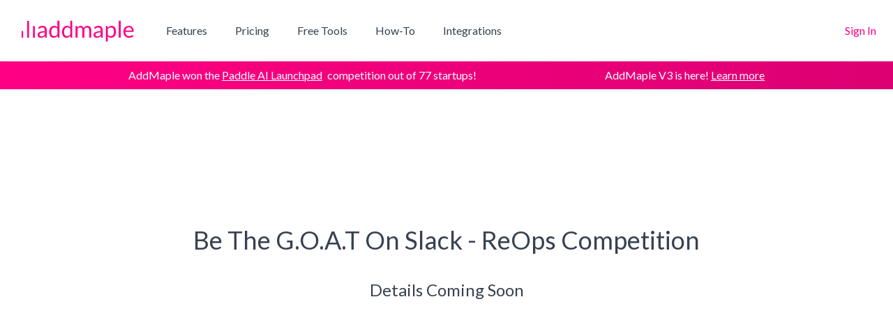

--- FILE ---
content_type: text/html; charset=utf-8
request_url: https://addmaple.com/bethegoatonslack
body_size: 4136
content:
<!DOCTYPE html><html lang="en"><head><meta charSet="utf-8"/><meta name="viewport" content="width=device-width"/><title>AddMaple</title><meta name="theme-color" content="#ff0083"/><meta name="mobile-web-app-capable" content="yes"/><meta name="apple-mobile-web-app-status-bar-style" content="black-translucent"/><meta name="description"/><meta itemProp="name"/><meta itemProp="description"/><link rel="canonical" href="https://addmaple.com/bethegoatonslack"/><meta itemProp="image" content="https://addmaple.com/images/addmaple-analyse-survey-results.jpg"/><meta property="twitter:title"/><meta property="twitter:description"/><meta property="twitter:image" content="https://addmaple.com/images/addmaple-analyse-survey-results.jpg"/><meta property="twitter:card" content="summary_large_image"/><meta property="og:title"/><meta property="og:type" content="website"/><meta property="og:url" content="https://addmaple.com/bethegoatonslack"/><meta property="og:image" content="https://addmaple.com/images/addmaple-analyse-survey-results.jpg"/><meta property="image" content="https://addmaple.com/images/addmaple-analyse-survey-results.jpg"/><meta property="og:description"/><meta property="og:site_name" content="AddMaple"/><script type="application/ld+json">{"@context":"http://schema.org","@type":"Article","url":"https://addmaple.com/bethegoatonslack","image":"https://addmaple.com/images/addmaple-analyse-survey-results.jpg"}</script><link rel="preload" href="/_next/static/media/addmaple-horizontal-pink.b47dadd5.svg" as="image" fetchpriority="high"/><meta name="next-head-count" content="24"/><link rel="preconnect" href="https://fonts.googleapis.com"/><link rel="preconnect" href="https://fonts.gstatic.com"/><link rel="apple-touch-icon" sizes="180x180" href="/favicon/apple-touch-icon.png"/><link rel="icon" type="image/png" sizes="32x32" href="/favicon/favicon-32x32.png"/><link rel="icon" type="image/png" sizes="16x16" href="/favicon/favicon-16x16.png"/><link rel="manifest" href="/favicon/site.webmanifest"/><link rel="preconnect" href="https://fonts.gstatic.com" crossorigin /><link rel="preload" href="/_next/static/css/348961bbb99f0aad.css?dpl=dpl_2tAnwPGByy7NXYsduvg7gzjMEPx2" as="style"/><link rel="stylesheet" href="/_next/static/css/348961bbb99f0aad.css?dpl=dpl_2tAnwPGByy7NXYsduvg7gzjMEPx2" data-n-g=""/><noscript data-n-css=""></noscript><script defer="" nomodule="" src="/_next/static/chunks/polyfills-42372ed130431b0a.js?dpl=dpl_2tAnwPGByy7NXYsduvg7gzjMEPx2"></script><script src="/_next/static/chunks/webpack-879ed8dcce9b258d.js?dpl=dpl_2tAnwPGByy7NXYsduvg7gzjMEPx2" defer=""></script><script src="/_next/static/chunks/framework-707b60aaa3423bba.js?dpl=dpl_2tAnwPGByy7NXYsduvg7gzjMEPx2" defer=""></script><script src="/_next/static/chunks/main-b08f1936c0740abf.js?dpl=dpl_2tAnwPGByy7NXYsduvg7gzjMEPx2" defer=""></script><script src="/_next/static/chunks/pages/_app-555c91aa8c1c16b6.js?dpl=dpl_2tAnwPGByy7NXYsduvg7gzjMEPx2" defer=""></script><script src="/_next/static/chunks/pages/bethegoatonslack-87976d5eaa5c9dff.js?dpl=dpl_2tAnwPGByy7NXYsduvg7gzjMEPx2" defer=""></script><script src="/_next/static/KqWlnCzJ1sGn6g5IvyYer/_buildManifest.js?dpl=dpl_2tAnwPGByy7NXYsduvg7gzjMEPx2" defer=""></script><script src="/_next/static/KqWlnCzJ1sGn6g5IvyYer/_ssgManifest.js?dpl=dpl_2tAnwPGByy7NXYsduvg7gzjMEPx2" defer=""></script><style data-href="https://fonts.googleapis.com/css2?family=Merriweather:wght@300;400&family=Lato:wght@300;400;700&family=Inter:wght@300&display=swap">@font-face{font-family:'Inter';font-style:normal;font-weight:300;font-display:swap;src:url(https://fonts.gstatic.com/l/font?kit=UcCO3FwrK3iLTeHuS_nVMrMxCp50SjIw2boKoduKmMEVuOKfMZs&skey=c491285d6722e4fa&v=v20) format('woff')}@font-face{font-family:'Lato';font-style:normal;font-weight:300;font-display:swap;src:url(https://fonts.gstatic.com/l/font?kit=S6u9w4BMUTPHh7USeww&skey=91f32e07d083dd3a&v=v25) format('woff')}@font-face{font-family:'Lato';font-style:normal;font-weight:400;font-display:swap;src:url(https://fonts.gstatic.com/l/font?kit=S6uyw4BMUTPHvxo&skey=2d58b92a99e1c086&v=v25) format('woff')}@font-face{font-family:'Lato';font-style:normal;font-weight:700;font-display:swap;src:url(https://fonts.gstatic.com/l/font?kit=S6u9w4BMUTPHh6UVeww&skey=3480a19627739c0d&v=v25) format('woff')}@font-face{font-family:'Merriweather';font-style:normal;font-weight:300;font-stretch:normal;font-display:swap;src:url(https://fonts.gstatic.com/l/font?kit=u-4D0qyriQwlOrhSvowK_l5UcA6zuSYEqOzpPe3HOZJ5eX1WtLaQwmYiScCmDxhtNOKl8yDrgCcqEA&skey=379c1eccf863c625&v=v33) format('woff')}@font-face{font-family:'Merriweather';font-style:normal;font-weight:400;font-stretch:normal;font-display:swap;src:url(https://fonts.gstatic.com/l/font?kit=u-4D0qyriQwlOrhSvowK_l5UcA6zuSYEqOzpPe3HOZJ5eX1WtLaQwmYiScCmDxhtNOKl8yDr3icqEA&skey=379c1eccf863c625&v=v33) format('woff')}@font-face{font-family:'Inter';font-style:normal;font-weight:300;font-display:swap;src:url(https://fonts.gstatic.com/l/font?kit=UcCO3FwrK3iLTeHuS_nVMrMxCp50SjIw2boKoduKmMEVuOKfAZJhjp-Ek-_EeAmM&skey=c491285d6722e4fa&v=v20) format('woff');unicode-range:U+0460-052F,U+1C80-1C8A,U+20B4,U+2DE0-2DFF,U+A640-A69F,U+FE2E-FE2F}@font-face{font-family:'Inter';font-style:normal;font-weight:300;font-display:swap;src:url(https://fonts.gstatic.com/l/font?kit=UcCO3FwrK3iLTeHuS_nVMrMxCp50SjIw2boKoduKmMEVuOKfAZthjp-Ek-_EeAmM&skey=c491285d6722e4fa&v=v20) format('woff');unicode-range:U+0301,U+0400-045F,U+0490-0491,U+04B0-04B1,U+2116}@font-face{font-family:'Inter';font-style:normal;font-weight:300;font-display:swap;src:url(https://fonts.gstatic.com/l/font?kit=UcCO3FwrK3iLTeHuS_nVMrMxCp50SjIw2boKoduKmMEVuOKfAZNhjp-Ek-_EeAmM&skey=c491285d6722e4fa&v=v20) format('woff');unicode-range:U+1F00-1FFF}@font-face{font-family:'Inter';font-style:normal;font-weight:300;font-display:swap;src:url(https://fonts.gstatic.com/l/font?kit=UcCO3FwrK3iLTeHuS_nVMrMxCp50SjIw2boKoduKmMEVuOKfAZxhjp-Ek-_EeAmM&skey=c491285d6722e4fa&v=v20) format('woff');unicode-range:U+0370-0377,U+037A-037F,U+0384-038A,U+038C,U+038E-03A1,U+03A3-03FF}@font-face{font-family:'Inter';font-style:normal;font-weight:300;font-display:swap;src:url(https://fonts.gstatic.com/l/font?kit=UcCO3FwrK3iLTeHuS_nVMrMxCp50SjIw2boKoduKmMEVuOKfAZBhjp-Ek-_EeAmM&skey=c491285d6722e4fa&v=v20) format('woff');unicode-range:U+0102-0103,U+0110-0111,U+0128-0129,U+0168-0169,U+01A0-01A1,U+01AF-01B0,U+0300-0301,U+0303-0304,U+0308-0309,U+0323,U+0329,U+1EA0-1EF9,U+20AB}@font-face{font-family:'Inter';font-style:normal;font-weight:300;font-display:swap;src:url(https://fonts.gstatic.com/l/font?kit=UcCO3FwrK3iLTeHuS_nVMrMxCp50SjIw2boKoduKmMEVuOKfAZFhjp-Ek-_EeAmM&skey=c491285d6722e4fa&v=v20) format('woff');unicode-range:U+0100-02BA,U+02BD-02C5,U+02C7-02CC,U+02CE-02D7,U+02DD-02FF,U+0304,U+0308,U+0329,U+1D00-1DBF,U+1E00-1E9F,U+1EF2-1EFF,U+2020,U+20A0-20AB,U+20AD-20C0,U+2113,U+2C60-2C7F,U+A720-A7FF}@font-face{font-family:'Inter';font-style:normal;font-weight:300;font-display:swap;src:url(https://fonts.gstatic.com/l/font?kit=UcCO3FwrK3iLTeHuS_nVMrMxCp50SjIw2boKoduKmMEVuOKfAZ9hjp-Ek-_EeA&skey=c491285d6722e4fa&v=v20) format('woff');unicode-range:U+0000-00FF,U+0131,U+0152-0153,U+02BB-02BC,U+02C6,U+02DA,U+02DC,U+0304,U+0308,U+0329,U+2000-206F,U+20AC,U+2122,U+2191,U+2193,U+2212,U+2215,U+FEFF,U+FFFD}@font-face{font-family:'Lato';font-style:normal;font-weight:300;font-display:swap;src:url(https://fonts.gstatic.com/s/lato/v25/S6u9w4BMUTPHh7USSwaPGQ3q5d0N7w.woff2) format('woff2');unicode-range:U+0100-02BA,U+02BD-02C5,U+02C7-02CC,U+02CE-02D7,U+02DD-02FF,U+0304,U+0308,U+0329,U+1D00-1DBF,U+1E00-1E9F,U+1EF2-1EFF,U+2020,U+20A0-20AB,U+20AD-20C0,U+2113,U+2C60-2C7F,U+A720-A7FF}@font-face{font-family:'Lato';font-style:normal;font-weight:300;font-display:swap;src:url(https://fonts.gstatic.com/s/lato/v25/S6u9w4BMUTPHh7USSwiPGQ3q5d0.woff2) format('woff2');unicode-range:U+0000-00FF,U+0131,U+0152-0153,U+02BB-02BC,U+02C6,U+02DA,U+02DC,U+0304,U+0308,U+0329,U+2000-206F,U+20AC,U+2122,U+2191,U+2193,U+2212,U+2215,U+FEFF,U+FFFD}@font-face{font-family:'Lato';font-style:normal;font-weight:400;font-display:swap;src:url(https://fonts.gstatic.com/s/lato/v25/S6uyw4BMUTPHjxAwXiWtFCfQ7A.woff2) format('woff2');unicode-range:U+0100-02BA,U+02BD-02C5,U+02C7-02CC,U+02CE-02D7,U+02DD-02FF,U+0304,U+0308,U+0329,U+1D00-1DBF,U+1E00-1E9F,U+1EF2-1EFF,U+2020,U+20A0-20AB,U+20AD-20C0,U+2113,U+2C60-2C7F,U+A720-A7FF}@font-face{font-family:'Lato';font-style:normal;font-weight:400;font-display:swap;src:url(https://fonts.gstatic.com/s/lato/v25/S6uyw4BMUTPHjx4wXiWtFCc.woff2) format('woff2');unicode-range:U+0000-00FF,U+0131,U+0152-0153,U+02BB-02BC,U+02C6,U+02DA,U+02DC,U+0304,U+0308,U+0329,U+2000-206F,U+20AC,U+2122,U+2191,U+2193,U+2212,U+2215,U+FEFF,U+FFFD}@font-face{font-family:'Lato';font-style:normal;font-weight:700;font-display:swap;src:url(https://fonts.gstatic.com/s/lato/v25/S6u9w4BMUTPHh6UVSwaPGQ3q5d0N7w.woff2) format('woff2');unicode-range:U+0100-02BA,U+02BD-02C5,U+02C7-02CC,U+02CE-02D7,U+02DD-02FF,U+0304,U+0308,U+0329,U+1D00-1DBF,U+1E00-1E9F,U+1EF2-1EFF,U+2020,U+20A0-20AB,U+20AD-20C0,U+2113,U+2C60-2C7F,U+A720-A7FF}@font-face{font-family:'Lato';font-style:normal;font-weight:700;font-display:swap;src:url(https://fonts.gstatic.com/s/lato/v25/S6u9w4BMUTPHh6UVSwiPGQ3q5d0.woff2) format('woff2');unicode-range:U+0000-00FF,U+0131,U+0152-0153,U+02BB-02BC,U+02C6,U+02DA,U+02DC,U+0304,U+0308,U+0329,U+2000-206F,U+20AC,U+2122,U+2191,U+2193,U+2212,U+2215,U+FEFF,U+FFFD}@font-face{font-family:'Merriweather';font-style:normal;font-weight:300;font-stretch:100%;font-display:swap;src:url(https://fonts.gstatic.com/s/merriweather/v33/u-4e0qyriQwlOrhSvowK_l5UcA6zuSYEqOzpPe3HOZJ5eX1WtLaQwmYiSeqnJ-mXq1Gi3iE.woff2) format('woff2');unicode-range:U+0460-052F,U+1C80-1C8A,U+20B4,U+2DE0-2DFF,U+A640-A69F,U+FE2E-FE2F}@font-face{font-family:'Merriweather';font-style:normal;font-weight:300;font-stretch:100%;font-display:swap;src:url(https://fonts.gstatic.com/s/merriweather/v33/u-4e0qyriQwlOrhSvowK_l5UcA6zuSYEqOzpPe3HOZJ5eX1WtLaQwmYiSequJ-mXq1Gi3iE.woff2) format('woff2');unicode-range:U+0301,U+0400-045F,U+0490-0491,U+04B0-04B1,U+2116}@font-face{font-family:'Merriweather';font-style:normal;font-weight:300;font-stretch:100%;font-display:swap;src:url(https://fonts.gstatic.com/s/merriweather/v33/u-4e0qyriQwlOrhSvowK_l5UcA6zuSYEqOzpPe3HOZJ5eX1WtLaQwmYiSeqlJ-mXq1Gi3iE.woff2) format('woff2');unicode-range:U+0102-0103,U+0110-0111,U+0128-0129,U+0168-0169,U+01A0-01A1,U+01AF-01B0,U+0300-0301,U+0303-0304,U+0308-0309,U+0323,U+0329,U+1EA0-1EF9,U+20AB}@font-face{font-family:'Merriweather';font-style:normal;font-weight:300;font-stretch:100%;font-display:swap;src:url(https://fonts.gstatic.com/s/merriweather/v33/u-4e0qyriQwlOrhSvowK_l5UcA6zuSYEqOzpPe3HOZJ5eX1WtLaQwmYiSeqkJ-mXq1Gi3iE.woff2) format('woff2');unicode-range:U+0100-02BA,U+02BD-02C5,U+02C7-02CC,U+02CE-02D7,U+02DD-02FF,U+0304,U+0308,U+0329,U+1D00-1DBF,U+1E00-1E9F,U+1EF2-1EFF,U+2020,U+20A0-20AB,U+20AD-20C0,U+2113,U+2C60-2C7F,U+A720-A7FF}@font-face{font-family:'Merriweather';font-style:normal;font-weight:300;font-stretch:100%;font-display:swap;src:url(https://fonts.gstatic.com/s/merriweather/v33/u-4e0qyriQwlOrhSvowK_l5UcA6zuSYEqOzpPe3HOZJ5eX1WtLaQwmYiSeqqJ-mXq1Gi.woff2) format('woff2');unicode-range:U+0000-00FF,U+0131,U+0152-0153,U+02BB-02BC,U+02C6,U+02DA,U+02DC,U+0304,U+0308,U+0329,U+2000-206F,U+20AC,U+2122,U+2191,U+2193,U+2212,U+2215,U+FEFF,U+FFFD}@font-face{font-family:'Merriweather';font-style:normal;font-weight:400;font-stretch:100%;font-display:swap;src:url(https://fonts.gstatic.com/s/merriweather/v33/u-4e0qyriQwlOrhSvowK_l5UcA6zuSYEqOzpPe3HOZJ5eX1WtLaQwmYiSeqnJ-mXq1Gi3iE.woff2) format('woff2');unicode-range:U+0460-052F,U+1C80-1C8A,U+20B4,U+2DE0-2DFF,U+A640-A69F,U+FE2E-FE2F}@font-face{font-family:'Merriweather';font-style:normal;font-weight:400;font-stretch:100%;font-display:swap;src:url(https://fonts.gstatic.com/s/merriweather/v33/u-4e0qyriQwlOrhSvowK_l5UcA6zuSYEqOzpPe3HOZJ5eX1WtLaQwmYiSequJ-mXq1Gi3iE.woff2) format('woff2');unicode-range:U+0301,U+0400-045F,U+0490-0491,U+04B0-04B1,U+2116}@font-face{font-family:'Merriweather';font-style:normal;font-weight:400;font-stretch:100%;font-display:swap;src:url(https://fonts.gstatic.com/s/merriweather/v33/u-4e0qyriQwlOrhSvowK_l5UcA6zuSYEqOzpPe3HOZJ5eX1WtLaQwmYiSeqlJ-mXq1Gi3iE.woff2) format('woff2');unicode-range:U+0102-0103,U+0110-0111,U+0128-0129,U+0168-0169,U+01A0-01A1,U+01AF-01B0,U+0300-0301,U+0303-0304,U+0308-0309,U+0323,U+0329,U+1EA0-1EF9,U+20AB}@font-face{font-family:'Merriweather';font-style:normal;font-weight:400;font-stretch:100%;font-display:swap;src:url(https://fonts.gstatic.com/s/merriweather/v33/u-4e0qyriQwlOrhSvowK_l5UcA6zuSYEqOzpPe3HOZJ5eX1WtLaQwmYiSeqkJ-mXq1Gi3iE.woff2) format('woff2');unicode-range:U+0100-02BA,U+02BD-02C5,U+02C7-02CC,U+02CE-02D7,U+02DD-02FF,U+0304,U+0308,U+0329,U+1D00-1DBF,U+1E00-1E9F,U+1EF2-1EFF,U+2020,U+20A0-20AB,U+20AD-20C0,U+2113,U+2C60-2C7F,U+A720-A7FF}@font-face{font-family:'Merriweather';font-style:normal;font-weight:400;font-stretch:100%;font-display:swap;src:url(https://fonts.gstatic.com/s/merriweather/v33/u-4e0qyriQwlOrhSvowK_l5UcA6zuSYEqOzpPe3HOZJ5eX1WtLaQwmYiSeqqJ-mXq1Gi.woff2) format('woff2');unicode-range:U+0000-00FF,U+0131,U+0152-0153,U+02BB-02BC,U+02C6,U+02DA,U+02DC,U+0304,U+0308,U+0329,U+2000-206F,U+20AC,U+2122,U+2191,U+2193,U+2212,U+2215,U+FEFF,U+FFFD}</style></head><body class="text-gray-700"><div id="__next"><div class="min-h-screen"><main><div class="sticky z-50 top-0 flex-shrink-0 flex items-center h-16 bg-white shadow md:hidden"><button type="button" class="fixed top-5 left-0 px-4 text-gray-700 focus:outline-none"><span class="sr-only">Open sidebar</span><svg xmlns="http://www.w3.org/2000/svg" fill="none" viewBox="0 0 24 24" stroke-width="1.5" stroke="currentColor" aria-hidden="true" data-slot="icon" class="h-6 w-6"><path stroke-linecap="round" stroke-linejoin="round" d="M3.75 6.75h16.5M3.75 12h16.5m-16.5 5.25H12"></path></svg></button><div class="flex-1"></div><a class="flex" href="/"><img alt="Add Maple" loading="lazy" width="500" height="115" decoding="async" data-nimg="1" class="z-50 h-10 w-auto" style="color:transparent" src="/_next/static/media/addmaple-horizontal-pink.b47dadd5.svg"/></a><div class="flex-1"></div></div><div class="relative bg-white"><div class="hidden md:flex items-center py-6 px-6 justify-start space-x-10 "><div><a class="flex items-baseline" href="/"><span class="sr-only">Add Maple</span><img alt="Add Maple" fetchpriority="high" width="500" height="115" decoding="async" data-nimg="1" class="hidden sm:inline h-10 w-auto" style="color:transparent" src="/_next/static/media/addmaple-horizontal-pink.b47dadd5.svg"/></a></div><div class="hidden md:flex-1 md:flex md:items-center md:justify-between"><nav class="flex space-x-10"><a class="text-base hover:text-gray-900 text-gray-700" href="/features">Features</a><a class="text-base hover:text-gray-900 text-gray-700" href="/pricing">Pricing</a><a class="text-base hover:text-gray-900 text-gray-700" href="/tools">Free Tools</a><a class="text-base hover:text-gray-900 text-gray-700" href="/help">How-To</a><a class="text-base hover:text-gray-900 text-gray-700" href="/integrations">Integrations</a></nav><div class="flex items-center md:ml-12"><a href="/app" class="text-base  text-primary-600 hover:text-primary-700">Sign In</a></div></div></div></div><div class="bg-gradient-to-r from-primary-600 to-primary-700 text-white"><div class="text-center py-2 flex flex-col md:flex-row justify-evenly items-center md:gap-10"><p class="hidden md:block">AddMaple won the<!-- --> <a class="underline hover:no-underline mr-1" target="_blank" href="https://www.prnewswire.com/news-releases/addmaple-wins-paddles-ai-launchpad-securing-20-000-prize-and-unlocking-next-stage-growth-302391387.html">Paddle AI Launchpad</a> <!-- -->competition out of 77 startups!</p><p>AddMaple V3 is here! <a class="underline hover:no-underline" href="/help/guides/addmaple-v3">Learn more</a></p></div></div><div class="container mx-auto px-5"><div class="flex flex-col items-center justify-center min-h-screen py-2 -mt-28 text-center"><h1 class="text-3xl font-extrabold text-gray-700 sm:text-4xl mb-10">Be The G.O.A.T On Slack - ReOps Competition</h1><h2 class="text-2xl leading-6 text-gray-700 ">Details Coming Soon</h2></div></div><footer class="bg-white" aria-labelledby="footerHeading"><h2 id="footerHeading" class="sr-only">Footer</h2><div class="max-w-7xl mx-auto py-12 px-4 sm:px-6 lg:py-16 lg:px-8"><div class="xl:grid xl:grid-cols-3 xl:gap-8"><div class="space-y-4 xl:col-span-1"><img alt="AddMaple Logo" loading="lazy" width="500" height="115" decoding="async" data-nimg="1" class="w-auto h-12 mx-auto md:mx-0" style="color:transparent" src="/images/addmaple-horizontal-pink.svg"/><p class="text-gray-700 text-base text-center sm:text-left">From raw data to insights in seconds: automated stats, AI co-pilot, and interactive visuals.</p><div class="flex space-x-6"></div></div><div class="mt-8 md:mt-12 grid grid-cols-2 gap-8 xl:mt-0 xl:col-span-2"><div class="md:grid md:grid-cols-2 md:gap-8"><div><h3 class="text-sm font-semibold text-gray-400 tracking-wider uppercase">Use Cases</h3><ul class="mt-4 space-y-2"><li><a class="text-base text-gray-700 hover:text-gray-900" href="https://addmaple.com/sentiment">Sentiment Analysis</a></li><li><a class="text-base text-gray-700 hover:text-gray-900" href="/landing/survey-analysis">Survey Analysis</a></li><li><a class="text-base text-gray-700 hover:text-gray-900" href="/l/ai-data-analysis">Data Analysis AI Copilot</a></li><li><a class="text-base text-gray-700 hover:text-gray-900" href="/solutions/exploratory-data-analysis">Exploratory Data Analysis</a></li><li><a class="text-base text-gray-700 hover:text-gray-900" href="/solutions/internal-business-analytics">Internal Business Analytics</a></li><li><a class="text-base text-gray-700 hover:text-gray-900" href="/solutions/public-and-government-data-analysis">Public and Government Data Analysis</a></li></ul></div><div class="mt-12 md:mt-0"><h3 class="text-sm font-semibold text-gray-400 tracking-wider uppercase">Compare</h3><ul class="mt-4 space-y-2"><li><a class="text-base text-gray-700 hover:text-gray-900" href="/l/spss-alternative">SPSS Alternative</a></li><li><a class="text-base text-gray-700 hover:text-gray-900" href="/l/tableau-alternative">Tableau Alternative</a></li><li><a class="text-base text-gray-700 hover:text-gray-900" href="/l/crunchio-alternative">Crunch.io Alternative</a></li></ul></div></div><div class="md:grid md:grid-cols-2 md:gap-8"><div class=""><h3 class="text-sm font-semibold text-gray-400 tracking-wider uppercase">Features</h3><ul class="mt-4 space-y-2"><li><a class="text-base text-gray-700 hover:text-gray-900" href="/features/data-preparation-and-cleansing">Data Preparation &amp; Organization</a></li><li><a class="text-base text-gray-700 hover:text-gray-900" href="/features/segmentation">Modular Segmentation</a></li><li><a class="text-base text-gray-700 hover:text-gray-900" href="/features/pivots-and-crosstabs">Pivots &amp; Crosstabs</a></li><li><a class="text-base text-gray-700 hover:text-gray-900" href="/features/text-analysis">Multi-language Text Analysis</a></li><li><a class="text-base text-gray-700 hover:text-gray-900" href="/features/key-drivers-and-statistical-relationships">Key Drivers &amp; Statistical Relationships</a></li><li><a class="text-base text-gray-700 hover:text-gray-900" href="/features/ai-research-assistant">AI Research Assistant</a></li><li><a class="text-base text-gray-700 hover:text-gray-900" href="/features/data-reshaping-and-visualization">Data Reshaping &amp; Visualization</a></li><li><a class="text-base text-gray-700 hover:text-gray-900" href="/features/reports">Reports &amp; Research Engagement</a></li></ul></div><div><h3 class="mt-12 md:mt-0 text-sm font-semibold text-gray-400 tracking-wider uppercase">About</h3><ul class="mt-4 space-y-2"><li><a class="text-base text-gray-700 hover:text-gray-900" href="/pricing">Pricing</a></li><li><a class="text-base text-gray-700 hover:text-gray-900" href="/l/about-us">About us</a></li><li><a class="text-base text-gray-700 hover:text-gray-900" href="/blog">Blog</a></li><li><a class="text-base text-gray-700 hover:text-gray-900" href="/terms-and-privacy">Terms &amp; Privacy</a></li><li><a class="text-base text-gray-700 hover:text-gray-900" href="/l/security">Security</a></li><li><a class="text-base text-gray-700 hover:text-gray-900" href="/l/net-zero">Net Zero</a></li><li><a class="text-base text-gray-700 hover:text-gray-900" href="/llms.txt">llms.txt</a></li></ul></div></div></div></div><div class="mt-12 border-t border-gray-200 pt-8"><p class="text-base text-gray-400 xl:text-center">© <!-- -->2026<!-- --> AddMaple.com</p></div></div></footer></main></div></div><script id="__NEXT_DATA__" type="application/json">{"props":{"pageProps":{}},"page":"/bethegoatonslack","query":{},"buildId":"KqWlnCzJ1sGn6g5IvyYer","nextExport":true,"autoExport":true,"isFallback":false,"scriptLoader":[]}</script></body></html>

--- FILE ---
content_type: application/javascript; charset=utf-8
request_url: https://addmaple.com/_next/static/chunks/pages/features-956515aac4078d24.js?dpl=dpl_2tAnwPGByy7NXYsduvg7gzjMEPx2
body_size: 3344
content:
(self.webpackChunk_N_E=self.webpackChunk_N_E||[]).push([[907],{32235:function(e,t,r){(window.__NEXT_P=window.__NEXT_P||[]).push(["/features",function(){return r(73524)}])},83105:function(e,t,r){"use strict";var a=r(52322),s=r(39097),n=r.n(s),i=r(65888);t.Z=function(e){let{feature:t,borderColor:r,isCurrentFeature:s}=e;return(0,a.jsx)(n(),{href:"/features/".concat(t.slug),children:(0,a.jsxs)("div",{className:"rounded-lg p-6 border-b-4 hover:shadow-lg transition-all duration-300 h-full flex flex-col justify-between ".concat(s?" border-2 bg-white shadow-lg":"bg-white shadow-md"),style:{borderColor:r},children:[(0,a.jsxs)("div",{children:[(0,a.jsxs)("div",{className:"flex items-center mb-4",children:[(0,a.jsx)(t.icon,{className:"w-6 h-6 mr-3",style:{color:r}}),(0,a.jsx)("h3",{className:"text-xl font-semibold ".concat(s?"text-primary-600":"text-gray-900"),children:t.name})]}),(0,a.jsx)("p",{className:"text-gray-600 mb-4",children:t.description})]}),(0,a.jsxs)("div",{className:"flex items-center font-medium mt-auto ".concat(s?"text-primary-600":"text-primary-500"),children:[s?"Current feature":"Learn more"," ",(0,a.jsx)(i.Z1Y,{className:"ml-2"})]})]})})}},56063:function(e,t,r){"use strict";r.d(t,{Z:function(){return s}});var a=r(52322);function s(e){let{children:t,className:r="my-8 md:my-12"}=e;return(0,a.jsxs)("div",{className:r,children:[(0,a.jsxs)("div",{className:"flex justify-center ",children:[(0,a.jsx)("div",{className:"border-gray-200 border-t-2 w-32 m-4"}),(0,a.jsx)("div",{className:"w-6",children:(0,a.jsx)("img",{src:"/images/chart-gray.png",width:"64",height:"61",alt:"Bar Chart"})}),(0,a.jsx)("div",{className:"border-gray-200 border-t-2 w-32 m-4"})]}),t]})}},86100:function(e,t,r){"use strict";r.d(t,{Z:function(){return i}});var a=r(52322),s=r(39097),n=r.n(s);function i(){return(0,a.jsx)("div",{className:"bg-gray-700",children:(0,a.jsxs)("div",{className:"max-w-2xl mx-auto text-center py-16 px-4 sm:py-20 sm:px-6 lg:px-8",children:[(0,a.jsx)("h4",{className:"text-3xl font-extrabold text-white sm:text-4xl mb-4",children:"Life is too short to stare at spreadsheets."}),(0,a.jsx)("h4",{className:"text-2xl font-extrabold text-white sm:text-3xl",children:"AddMaple to your data"}),(0,a.jsx)(n(),{href:"/register",className:"mx-auto w-60 mt-10 flex items-center justify-center px-8 py-3 border border-transparent text-base font-medium rounded-md text-white bg-cambridgeBlue-800 hover:bg-cambridgeBlue-900 md:py-4 md:text-lg md:px-10",children:"Sign up"})]})})}},73524:function(e,t,r){"use strict";r.r(t),r.d(t,{__N_SSG:function(){return g},default:function(){return y}});var a=r(52322),s=r(16704),n=r(29582),i=r(16684),l=r(2784);let c=(e,t,r)=>(0,a.jsx)(n.Z,{hover:!0,href:t.data.url,children:r});function u(e){let{features:t,title:r}=e,n=(0,i.v)(e=>e.type,t),u={clean:"Data Cleansing & Preprocessing",visualize:"Interactive Data Visualization",share:"Collaboration & Sharing",import:"Data Import & Integration"},o={clean:"data cleansing",visualize:"data visualization",share:"collaboration",import:"data import"},d={clean:", ",visualize:", ",share:", and ",import:""},x={clean:"border-primary-600",visualize:"border-apricot-600",share:"border-cambridgeBlue-600",import:"border-crayola-600"};return(0,a.jsx)("div",{className:"bg-gray-50 overflow-hidden",children:(0,a.jsx)("div",{className:"relative max-w-7xl mx-auto py-12 px-4 sm:px-6 lg:px-8",children:(0,a.jsxs)("div",{className:"relative lg:grid lg:grid-cols-3 lg:gap-x-8",children:[(0,a.jsxs)("div",{className:"lg:col-span-3",children:[(0,a.jsx)("h2",{className:"text-3xl font-extrabold tracking-tight text-gray-900 sm:text-4xl",children:r}),(0,a.jsxs)("p",{className:"text-lg max-w-2xl mt-8 mb-2",children:["Explore some of our features relating to:\xa0",Object.keys(u).map(e=>(0,a.jsxs)(a.Fragment,{children:[(0,a.jsx)("a",{className:"border-b-2 hover:border-b-0  "+x[e],href:"#".concat(e),children:o[e]},e),(0,a.jsx)("span",{className:"mr-1",children:d[e]})]}))]}),(0,a.jsx)("ul",{})]}),Object.keys(u).map(e=>(0,a.jsxs)(l.Fragment,{children:[(0,a.jsx)("div",{className:"mt-10 lg:col-span-3"}),(0,a.jsx)("h2",{id:e,className:"text-2xl font-light",children:u[e]}),(0,a.jsx)("dl",{className:"mt-10 space-y-10 sm:space-y-0 sm:grid sm:grid-cols-2 sm:gap-x-8 sm:gap-y-10 lg:mt-0 lg:col-span-2",children:n[u[e]].map((e,t)=>(0,a.jsxs)("div",{className:"mb-5",children:[(0,a.jsx)("dt",{children:(0,a.jsx)("p",{className:"text-lg leading-6 font-medium text-gray-900",children:s.RichText.asText(e.title2)})}),(0,a.jsx)("dd",{className:"mt-2 text-base text-gray-700",children:(0,a.jsx)(s.RichText,{serializeHyperlink:c,render:e.text1})})]},t))})]},e))]})})})}var o=r(86100),d=r(56063),x=r(36234),m=r(77320),h=r(46902),p=r(83105);let f=(0,x.V8)(h.Z.length,!1);var g=!0;function y(e){let{home:t}=e;return(0,a.jsxs)(a.Fragment,{children:[(0,a.jsx)("div",{className:"bg-gray-50 overflow-hidden",children:(0,a.jsx)("div",{className:"relative max-w-7xl mx-auto py-12 px-4 sm:px-6 lg:px-8",children:(0,a.jsxs)("div",{className:"relative",children:[(0,a.jsx)("h2",{className:"text-3xl font-extrabold tracking-tight text-gray-900 sm:text-4xl mb-8",children:"Discover AddMaple's key features"}),(0,a.jsx)("p",{className:"text-lg max-w-2xl mt-4 mb-8 text-gray-600",children:"We've packed AddMaple full of useful features to help you explore and understand your data."}),(0,a.jsx)("div",{className:"grid md:grid-cols-2 lg:grid-cols-3 gap-8",children:h.Z.map((e,t)=>{let r=f(t);return(0,a.jsx)(m.E.div,{initial:{opacity:0,y:50},animate:{opacity:1,y:0},transition:{duration:.5,delay:.1*t},children:(0,a.jsx)(p.Z,{feature:e,borderColor:r,isCurrentFeature:!1})},t)})})]})})}),(0,a.jsx)(u,{title:"See at a glance what AddMaple can do for you.",features:t.features}),(0,a.jsx)(d.Z,{}),(0,a.jsx)(o.Z,{title:t.title2,text:t.text1,button:t.button_text,placeholder:t.placeholder_text,disclaimer:t.disclaimer})]})}y.marketing=!0},16684:function(e,t,r){"use strict";r.d(t,{v:function(){return a.Z}});var a=r(54415)},36234:function(e,t,r){"use strict";r.d(t,{V8:function(){return h}});var a=r(5141),s=r(18928),n=r(78622),i=r(84169),l=r(47793),c=r(72913);let u=(0,i.Z)(l.Z);(0,i.Z)(e=>[...e].sort().join("-"),e=>h(e.length,!1));let o=["#77A8F9","#75C5D1","#73D4B8","#B1D2C1","#F9C784","#FCB97D","#FFA69E","#FC4086"].map(e=>(0,a.Ym)((0,a.ZP)(e).formatHsl())),d=[1,3,5,6,7].map(e=>o[e]),x=[1,2,3,4,5,6,7].map(e=>o[e]);o[2],(0,a.ZP)("#f7274a"),(0,a.ZP)("rgb(100,100,100)"),(0,s.Z)().range(o);let m=u((e,t)=>{let r=o;if(e<6)r=d;else if(e<8)r=x;else if(e>8){let s=e/o.length,i=(0,c.Z)(0,o.length),l=(0,n.Z)().domain(i.map(e=>e*s)).range(o);r=(0,c.Z)(0,e).map(e=>(0,a.Ym)((0,a.ZP)(l(e)).formatHsl())).map(e=>t?e.darker(.5):e)}return r}),h=(e,t)=>{let r=m(e,t);return(0,s.Z)().range(r)};h(10,!1)},54415:function(e,t,r){"use strict";var a=r(21644),s=r(69634),n=r(24681),i=(0,s.Z)((0,a.Z)("groupBy",(0,n.Z)(function(e,t){return e.push(t),e},[])));t.Z=i},21644:function(e,t,r){"use strict";r.d(t,{Z:function(){return s}});var a=r(55939);function s(e,t){return function(){var r=arguments.length;if(0===r)return t();var s=arguments[r-1];return(0,a.Z)(s)||"function"!=typeof s[e]?t.apply(this,arguments):s[e].apply(s,Array.prototype.slice.call(arguments,0,r-1))}}},15752:function(e,t,r){"use strict";r.d(t,{Z:function(){return function e(t,r,n){return function(){for(var i,l=[],c=0,u=t,o=0;o<r.length||c<arguments.length;)o<r.length&&(!(0,s.Z)(r[o])||c>=arguments.length)?i=r[o]:(i=arguments[c],c+=1),l[o]=i,(0,s.Z)(i)||(u-=1),o+=1;return u<=0?n.apply(this,l):(0,a.Z)(u,e(t,l,n))}}}});var a=r(50471),s=r(65813)},24681:function(e,t,r){"use strict";r.d(t,{Z:function(){return d}});var a=r(55924),s=r(15752),n=r(50917),i=r(63800),l=r(73728),c=r(73478),u=function(){function e(e,t,r,a){this.valueFn=e,this.valueAcc=t,this.keyFn=r,this.xf=a,this.inputs={}}return e.prototype["@@transducer/init"]=c.Z.init,e.prototype["@@transducer/result"]=function(e){var t;for(t in this.inputs)if((0,i.Z)(t,this.inputs)&&(e=this.xf["@@transducer/step"](e,this.inputs[t]))["@@transducer/reduced"]){e=e["@@transducer/value"];break}return this.inputs=null,this.xf["@@transducer/result"](e)},e.prototype["@@transducer/step"]=function(e,t){var r=this.keyFn(t);return this.inputs[r]=this.inputs[r]||[r,this.valueAcc],this.inputs[r][1]=this.valueFn(this.inputs[r][1],t),e},e}(),o=(0,s.Z)(4,[],function(e,t,r,a){return new u(e,t,r,a)}),d=(0,s.Z)(4,[],(0,n.Z)([],o,function(e,t,r,s){return(0,l.Z)(function(s,n){var l=r(n),c=e((0,i.Z)(l,s)?s[l]:function e(t,r,s,n){var i=function(a){for(var i=r.length,l=0;l<i;){if(t===r[l])return s[l];l+=1}for(var c in r[l]=t,s[l]=a,t)t.hasOwnProperty(c)&&(a[c]=n?e(t[c],r,s,!0):t[c]);return a};switch((0,a.Z)(t)){case"Object":return i(Object.create(Object.getPrototypeOf(t)));case"Array":return i([]);case"Date":return new Date(t.valueOf());case"RegExp":return new RegExp(t.source,(t.global?"g":"")+(t.ignoreCase?"i":"")+(t.multiline?"m":"")+(t.sticky?"y":"")+(t.unicode?"u":""));case"Int8Array":case"Uint8Array":case"Uint8ClampedArray":case"Int16Array":case"Uint16Array":case"Int32Array":case"Uint32Array":case"Float32Array":case"Float64Array":case"BigInt64Array":case"BigUint64Array":return t.slice();default:return t}}(t,[],[],!1),n);return c&&c["@@transducer/reduced"]?s&&s["@@transducer/reduced"]?s:{"@@transducer/value":s,"@@transducer/reduced":!0}:(s[l]=c,s)},{},s)}))},55924:function(e,t,r){"use strict";var a=(0,r(94886).Z)(function(e){return null===e?"Null":void 0===e?"Undefined":Object.prototype.toString.call(e).slice(8,-1)});t.Z=a}},function(e){e.O(0,[6704,3678,3275,2888,9774,179],function(){return e(e.s=32235)}),_N_E=e.O()}]);

--- FILE ---
content_type: application/javascript; charset=utf-8
request_url: https://addmaple.com/_next/static/chunks/pages/landing/survey-analysis-f58fb7e9470d4cd8.js?dpl=dpl_2tAnwPGByy7NXYsduvg7gzjMEPx2
body_size: 2786
content:
(self.webpackChunk_N_E=self.webpackChunk_N_E||[]).push([[509],{21597:function(e,t,a){(window.__NEXT_P=window.__NEXT_P||[]).push(["/landing/survey-analysis",function(){return a(81490)}])},81490:function(e,t,a){"use strict";a.r(t),a.d(t,{__N_SSG:function(){return o},default:function(){return r}});var n=a(52322),s=a(12707);let i={hero:{title:"One tool for pain-free quant and qual analysis",subtitle:"All columns summarized in 1 second",bulletPoints:["Begin with an explore-ready dashboard","Analyze text with AI","Discover statistical relationships"]},problem:{title:"Getting Answers from Your Survey Results Shouldn't Take This Long",description:"Most tools fall short in providing thorough and efficient survey analysis, leaving valuable insights buried and adding manual steps that slow you down.",points:[{title:"Too Much Time Spent on Data Preparation: ",content:"Manual data cleaning and organization consumes too much time and should be automated."},{title:"Slow, Complex Analysis of Open-Ended Responses: ",content:"Extracting meaning from open-ended feedback, combining it with quantitative data, and exploring trends is very time-consuming and requires multiple steps."},{title:"Too Many Tools: ",content:"Switching between your survey platform, a tool to help with open-ends and a tool to help with stats and visualization is cumbersome, slow and error prone."}]},solution:{title:"From Raw Data to Insights in Seconds",description:"Cut down the time from raw data to **insights you can share**.  \nAddMaple combines an **explore-ready dashboard**, a powerful **stats engine**, and **explainable AI** to help you make data-driven decisions - **no data wrangling required**.",points:[{title:"Analyze Open-Ended Questions with AI",content:"We enable you to thematically code tens of thousands of open-ended responses in minutes not days. This data can then be further analyzed, visualized and explored with our powerful quant features."},{title:"Qual and Quant in One",content:"Combine quantitative metrics with qualitative feedback in one platform, giving you a complete view of your survey data."},{title:"No Data Wrangling Needed",content:"Bring your data from anywhere, AddMaple will generate an explore-ready dashboard in less than a second. No data cleaning or prep needed."}]},contentTitle:"Your AI-powered survey analysis tool",content:"\nWe run surveys to help us answer important questions - AddMaple gets you to those answers faster. We automate the time-consuming parts of survey analysis so you can focus on what really matters: discovering the insights and meaning behind the data. Our goal is not only to leverage AI but also to streamline every step of the process - from **data cleaning** and **thematic coding** to **statistical testing**, **data visualization**, and **report writing** - so you can spend less time on repetitive tasks and more time understanding your data's story.\n\nWith AddMaple, you can apply thematic codes to tens of thousands of open-ended responses in a **matter of minutes**. Instead of spending days manually combing through feedback, you're able to instantly see the **themes, sentiments, and trends** that define your audience's opinions, experiences and expectations. We've designed AddMaple to help teams discover **insights at scale**, quickly and efficiently.\n\nWe have democratized survey analysis, making it accessible and impactful whether you're new to data or a seasoned researcher. AddMaple enables you to explore large, complex data sets in an interactive dashboard, allowing you to uncover insights without having to spend days in spreadsheets or navigate complex software.\n\nWith AddMaple, you'll be able to:\n\n  - Identify key themes and sentiment across responses quickly, ensuring you capture what's most relevant without missing any nuance.\n  - Conduct in-depth statistical testing to surface hidden patterns and relationships, empowering data-driven decisions.\n  - Instantly summarize and visualize survey results with explore-ready dashboards, giving you a clear overview with zero setup required.\n\n\nAddMaple is a powerful tool for analyzing survey and questionnaire data. Whether you're refining a product, testing messaging, or understanding customer sentiment, AddMaple provides comprehensive survey analysis capabilities. From statistical analysis to thematic coding, it helps you uncover insights quickly and accurately.\n  ",surveyFeatures:[{title:"Starts You with Summarised Data",description:"Forget starting with raw columns. AddMaple **instantly summarises** your data into **tables**, **pivots**, and **charts**. Begin exploring your survey results with **answers**, not setup tasks.",image:"/images/features/summarized-data.png"},{title:"AI-Powered Thematic Coding",description:"Transform open-ended responses into themes, fast. AddMaple's AI not only **categorises text** but **highlights the exact phrases** behind each theme. This means you can go from **messy text data** to **meaningful insights** with full transparency.",image:"/images/features/thematic-coding.png"},{title:"Automatically Reveals What Matters",description:"Find insights faster. AddMaple runs **statistical significance tests** across all columns—including AI-generated themes—and **ranks relationships by importance**. This means you're instantly guided to the **patterns** and **trends** that matter most.",image:"/images/features/related-columns.png"},{title:"Handles Dates and Numbers with Ease",description:"AddMaple takes the frustration out of analysing dates and numbers. It **detects date ranges** for you, enabling easy segmentation by time period. For numeric data, AddMaple creates **histograms** and **grouped ranges** right away, so you can uncover patterns without spending hours on setup.",image:"/images/features/dates-and-numbers.png"},{title:"Automates Multi-Tag Analysis",description:'Handling "Select all that apply" or multi-tag columns? AddMaple **automatically detects** these, **summarises** them into clear visual charts, and skips the hassle of manual column-splitting or formulas.',image:"/images/features/multi-select.png"},{title:"Turns Likert Scales Into Pivot-Ready Visuals",description:"AddMaple takes your Likert-scale questions to the next level with **elegant, neutral-aligned charts**. Instantly see where opinions fall, then **pivot by any other column**—like demographics or preferences—to dig deeper into your data.",image:"/images/features/likert.png"},{title:"Shares Insights That Live On",description:"Static reports? Not here. AddMaple makes it easy to create **interactive dashboards**, **shareable reports**, and **charts**. Say goodbye to PowerPoint slides that get buried in inboxes—now your findings are **explorable** and **engaging** for colleagues and clients.",image:"/images/features/sharable.png"}]};var o=!0;function r(e){let{page:t}=e;if(t)return(0,n.jsx)(s.Z,{page:t,CONTENT:i})}r.marketing=!0}},function(e){e.O(0,[5338,2123,4847,8178,9082,9132,6733,2888,9774,179],function(){return e(e.s=21597)}),_N_E=e.O()}]);

--- FILE ---
content_type: application/javascript; charset=utf-8
request_url: https://addmaple.com/_next/static/KqWlnCzJ1sGn6g5IvyYer/_ssgManifest.js?dpl=dpl_2tAnwPGByy7NXYsduvg7gzjMEPx2
body_size: 292
content:
self.__SSG_MANIFEST=new Set(["\u002F","\u002Fapp\u002Fconnections\u002Fdrive","\u002Fblack-friday","\u002Fblog\u002F[...slug]","\u002Ffeatures","\u002Ffeatures\u002F[slug]","\u002Fguides","\u002Fhelp\u002F[...slug]","\u002Fhome-old","\u002Fhome-old2","\u002Fintegrations","\u002Fintegrations\u002F[slug]","\u002Fl\u002F[slug]","\u002Flanding\u002Fmarket-research","\u002Flanding\u002Fsurvey-analysis","\u002Flanding\u002Ftypeform-analysis","\u002Flanding\u002Ftypeform-discount","\u002Flanding\u002Ftypeform-partner","\u002Fno-cookies","\u002Fsolutions\u002F[slug]","\u002Fterms","\u002Ftools","\u002Ftools\u002F[uid]"]);self.__SSG_MANIFEST_CB&&self.__SSG_MANIFEST_CB()

--- FILE ---
content_type: application/javascript; charset=utf-8
request_url: https://addmaple.com/_next/static/chunks/pages/tools-de2e612e40307b17.js?dpl=dpl_2tAnwPGByy7NXYsduvg7gzjMEPx2
body_size: 1430
content:
(self.webpackChunk_N_E=self.webpackChunk_N_E||[]).push([[9289],{90962:function(e,t,a){(window.__NEXT_P=window.__NEXT_P||[]).push(["/tools",function(){return a(50834)}])},56063:function(e,t,a){"use strict";a.d(t,{Z:function(){return s}});var r=a(52322);function s(e){let{children:t,className:a="my-8 md:my-12"}=e;return(0,r.jsxs)("div",{className:a,children:[(0,r.jsxs)("div",{className:"flex justify-center ",children:[(0,r.jsx)("div",{className:"border-gray-200 border-t-2 w-32 m-4"}),(0,r.jsx)("div",{className:"w-6",children:(0,r.jsx)("img",{src:"/images/chart-gray.png",width:"64",height:"61",alt:"Bar Chart"})}),(0,r.jsx)("div",{className:"border-gray-200 border-t-2 w-32 m-4"})]}),t]})}},50834:function(e,t,a){"use strict";a.r(t),a.d(t,{__N_SSG:function(){return c},default:function(){return m}});var r=a(52322),s=a(56063),i=a(39097),l=a.n(i),o=a(36234),n=a(77320);let d=(0,o.V8)(9,!1);var c=!0;function m(e){let{posts:t}=e;return(0,r.jsxs)(r.Fragment,{children:[(0,r.jsx)("div",{className:"bg-gray-50 overflow-hidden",children:(0,r.jsx)("div",{className:"relative max-w-7xl mx-auto py-12 px-4 sm:px-6 lg:px-8",children:(0,r.jsxs)("div",{className:"relative",children:[(0,r.jsx)("h2",{className:"text-3xl font-extrabold tracking-tight text-gray-900 sm:text-4xl mb-8",children:"Free Tools for Data Analysis"}),(0,r.jsx)("p",{className:"text-lg max-w-2xl mt-4 mb-8 text-gray-600",children:"We have a variety of free tools to help you convert data files or perform calculations. If you use AddMaple, these tools are already included and work automatically for you."}),(0,r.jsxs)(n.E.div,{className:"grid md:grid-cols-2 lg:grid-cols-3 gap-8",initial:"hidden",animate:"visible",variants:{visible:{transition:{staggerChildren:.1}}},children:[t.map((e,t)=>{let a=d(t);return(0,r.jsxs)(n.E.div,{variants:{hidden:{opacity:0},visible:{opacity:1,transition:{duration:.5}}},style:{borderColor:a},className:"border-l-8 px-6 py-6 bg-white rounded-lg shadow-sm hover:shadow-md transition-all duration-200",children:[(0,r.jsx)("p",{className:"text-sm text-gray-500",children:(0,r.jsx)("time",{dateTime:e.last_publication_date,children:e.niceDate})}),(0,r.jsxs)(l(),{href:"/tools/".concat(e.uid||e.slugs[0]),className:"mt-2 block group",children:[(0,r.jsx)("p",{className:"text-xl font-semibold text-gray-900 group-hover:text-gray-600 transition-colors duration-200",children:e.data.meta_title}),(0,r.jsx)("div",{className:"mt-3 text-base text-gray-600",children:(0,r.jsx)("p",{children:e.data.meta_description})})]})]},e.id)}),(0,r.jsx)(n.E.div,{variants:{hidden:{opacity:0},visible:{opacity:1,transition:{duration:.5}}},style:{borderColor:d(t.length%9)},className:"border-l-8 px-6 py-6 bg-white rounded-lg shadow-sm hover:shadow-md transition-all duration-200",children:(0,r.jsxs)(l(),{href:"/tools/wordle-average-calculator",className:"mt-2 block group",children:[(0,r.jsx)("p",{className:"text-xl font-semibold text-gray-900 group-hover:text-gray-600 transition-colors duration-200",children:"Wordle Average Calculator"}),(0,r.jsx)("div",{className:"mt-3 text-base text-gray-600",children:(0,r.jsx)("p",{children:"Calculate your Wordle mean and median scores based on your guess distribution."})})]})}),(0,r.jsx)(n.E.div,{variants:{hidden:{opacity:0},visible:{opacity:1,transition:{duration:.5}}},style:{borderColor:d((t.length+1)%9)},className:"border-l-8 px-6 py-6 bg-white rounded-lg shadow-sm hover:shadow-md transition-all duration-200",children:(0,r.jsxs)(l(),{href:"/tools/customer-satisfaction-calculator",className:"mt-2 block group",children:[(0,r.jsx)("p",{className:"text-xl font-semibold text-gray-900 group-hover:text-gray-600 transition-colors duration-200",children:"Customer Satisfaction Calculators (NPS, CSAT, UMUX, PMF)"}),(0,r.jsx)("div",{className:"mt-3 text-base text-gray-600",children:(0,r.jsx)("p",{children:"Calculate Net Promoter Score, CSAT, UMUX, and Product-Market Fit scores."})})]})}),(0,r.jsx)(n.E.div,{variants:{hidden:{opacity:0},visible:{opacity:1,transition:{duration:.5}}},style:{borderColor:d((t.length+2)%9)},className:"border-l-8 px-6 py-6 bg-white rounded-lg shadow-sm hover:shadow-md transition-all duration-200",children:(0,r.jsxs)(l(),{href:"/tools/sample-size-calculator",className:"mt-2 block group",children:[(0,r.jsx)("p",{className:"text-xl font-semibold text-gray-900 group-hover:text-gray-600 transition-colors duration-200",children:"Sample Size & Margin of Error Calculator"}),(0,r.jsx)("div",{className:"mt-3 text-base text-gray-600",children:(0,r.jsx)("p",{children:"Calculate required sample sizes or margin of error for surveys and research."})})]})})]})]})})}),(0,r.jsx)(s.Z,{})]})}m.marketing=!0},36234:function(e,t,a){"use strict";a.d(t,{V8:function(){return x}});var r=a(5141),s=a(18928),i=a(78622),l=a(84169),o=a(47793),n=a(72913);let d=(0,l.Z)(o.Z);(0,l.Z)(e=>[...e].sort().join("-"),e=>x(e.length,!1));let c=["#77A8F9","#75C5D1","#73D4B8","#B1D2C1","#F9C784","#FCB97D","#FFA69E","#FC4086"].map(e=>(0,r.Ym)((0,r.ZP)(e).formatHsl())),m=[1,3,5,6,7].map(e=>c[e]),u=[1,2,3,4,5,6,7].map(e=>c[e]);c[2],(0,r.ZP)("#f7274a"),(0,r.ZP)("rgb(100,100,100)"),(0,s.Z)().range(c);let h=d((e,t)=>{let a=c;if(e<6)a=m;else if(e<8)a=u;else if(e>8){let s=e/c.length,l=(0,n.Z)(0,c.length),o=(0,i.Z)().domain(l.map(e=>e*s)).range(c);a=(0,n.Z)(0,e).map(e=>(0,r.Ym)((0,r.ZP)(o(e)).formatHsl())).map(e=>t?e.darker(.5):e)}return a}),x=(e,t)=>{let a=h(e,t);return(0,s.Z)().range(a)};x(10,!1)}},function(e){e.O(0,[3678,3275,2888,9774,179],function(){return e(e.s=90962)}),_N_E=e.O()}]);

--- FILE ---
content_type: application/javascript; charset=utf-8
request_url: https://addmaple.com/_next/static/chunks/pages/features/%5Bslug%5D-b6c148f11b7d197e.js?dpl=dpl_2tAnwPGByy7NXYsduvg7gzjMEPx2
body_size: 3302
content:
(self.webpackChunk_N_E=self.webpackChunk_N_E||[]).push([[2459],{48064:function(e,a,l){(window.__NEXT_P=window.__NEXT_P||[]).push(["/features/[slug]",function(){return l(81604)}])},83105:function(e,a,l){"use strict";var t=l(52322),n=l(39097),r=l.n(n),i=l(65888);a.Z=function(e){let{feature:a,borderColor:l,isCurrentFeature:n}=e;return(0,t.jsx)(r(),{href:"/features/".concat(a.slug),children:(0,t.jsxs)("div",{className:"rounded-lg p-6 border-b-4 hover:shadow-lg transition-all duration-300 h-full flex flex-col justify-between ".concat(n?" border-2 bg-white shadow-lg":"bg-white shadow-md"),style:{borderColor:l},children:[(0,t.jsxs)("div",{children:[(0,t.jsxs)("div",{className:"flex items-center mb-4",children:[(0,t.jsx)(a.icon,{className:"w-6 h-6 mr-3",style:{color:l}}),(0,t.jsx)("h3",{className:"text-xl font-semibold ".concat(n?"text-primary-600":"text-gray-900"),children:a.name})]}),(0,t.jsx)("p",{className:"text-gray-600 mb-4",children:a.description})]}),(0,t.jsxs)("div",{className:"flex items-center font-medium mt-auto ".concat(n?"text-primary-600":"text-primary-500"),children:[n?"Current feature":"Learn more"," ",(0,t.jsx)(i.Z1Y,{className:"ml-2"})]})]})})}},81604:function(e,a,l){"use strict";l.r(a),l.d(a,{__N_SSG:function(){return _},default:function(){return k}});var t=l(52322),n=l(15375),r=l(2784),i=l(11587),s=l(84287),d=function(e){let{image:a,className:l=""}=e,[n,d]=(0,r.useState)(!1);return(0,t.jsxs)(t.Fragment,{children:[(0,t.jsxs)(i.V,{open:n,onClose:()=>d(!1),className:"relative z-[100]",children:[(0,t.jsx)("div",{className:"fixed inset-0 bg-black/30","aria-hidden":"true"}),(0,t.jsx)("div",{className:"fixed inset-0 flex items-center justify-center p-4",children:(0,t.jsx)(i.V.Panel,{children:(0,t.jsxs)("div",{className:"rounded-xl relative bg-[#4c5564]",children:[(0,t.jsx)("button",{onClick:()=>d(!1),children:(0,t.jsx)(s.Z,{className:"w-8 h-8 text-gray-800 absolute right-6 bg-white hover:bg-gray-100 top-2 border-gray-900 p-1 rounded-full border"})}),(0,t.jsx)("img",{src:a.url,width:a.dimensions.width,height:a.dimensions.height,alt:a.alt,onClick:()=>d(!1),style:{height:"90vh"},className:"object-scale-down"})]})})})]}),(0,t.jsx)("img",{onClick:()=>{var e;(null===(e=window)||void 0===e?void 0:e.innerWidth)>=768&&d(!0)},src:a.url,width:a.dimensions.width,height:a.dimensions.height,alt:a.alt,className:l+" md:cursor-zoom-in"})]})},o=l(39097),c=l.n(o),h=l(5632),b=l(89449),m=l(51655),x=l(23938),u=l(65888),g=l(78266),p=l(90928),w=l(9714),f=l(79181),j=l(36234),v=l(46902),N=l(83105),_=!0;function k(e){var a;let{feature:l,featurePage:r}=e,i=(0,h.useRouter)().query.slug,s=["text-mblue-600","text-green-600","text-tangerine-500","text-crayola-500"],o={FaChartBar:u.NMh,FaCog:u.p4t,FaLightbulb:u.iih,FaRocket:u.ef0,"light-bulb":u.iih,forward:u.C$r,"cpu-chip":u.ijT,clock:u.qyc,"check-badge":p.Z,chart:u.NMh,calculator:u.T_s,table:u.WHV,tags:u.YxP,happy:w.Z,sort:u.r_,numbers:f.A9N,dashboard:g.JZ9,dirty:g.Apg,toggle:g.P88,download:u.aBF,share:u.Lrt,report:x.rkW};function _(e){let{name:a,className:l}=e,n=o[a];return n?(0,t.jsx)(n,{className:l}):null}if(!l||!r)return console.log("feature or featurePage not found",l,r),(0,t.jsx)("div",{children:"Loading..."});let k=e=>{if(!e)return u.MXt;let a=e.toLowerCase();return a.includes("video")?u.KoQ:a.includes("guide")?u.uYZ:a.includes("article")?u.mGS:u.MXt},y=(0,j.V8)(v.Z.length,!1);return(0,t.jsxs)(t.Fragment,{children:[(0,t.jsxs)("div",{className:"container mx-auto px-4 py-12 max-w-6xl",children:[(0,t.jsxs)("header",{className:"text-center mb-12",children:[(0,t.jsx)("h1",{className:"text-5xl font-bold text-gray-900 mb-4",children:l.name}),(0,t.jsx)("section",{className:"text-xl text-gray-600 max-w-3xl mx-auto text-balance",children:(0,t.jsx)(n.v,{field:r.data.subtitle})})]}),(0,t.jsx)("div",{className:"mb-16",children:(null===(a=l.image)||void 0===a?void 0:a.url)?(0,t.jsx)("div",{className:"rounded-lg overflow-hidden shadow-lg",children:(0,t.jsx)(d,{image:l.image})}):(0,t.jsx)("div",{className:"rounded-lg overflow-hidden shadow-lg",children:(0,t.jsx)("video",{loop:!0,autoPlay:!0,muted:!0,className:"w-full h-auto",preload:"auto",children:(0,t.jsx)("source",{src:l.video.url,type:"video/mp4"})})})}),(0,t.jsxs)("div",{className:"flex flex-col lg:flex-row gap-12 mb-16",children:[(0,t.jsx)("section",{className:"prose prose-lg prose-gray max-w-prose lg:w-2/3",children:(0,t.jsx)(n.v,{field:l.content})}),(0,t.jsxs)("div",{className:"lg:w-1/3",children:[(0,t.jsx)("div",{className:"bg-primary-600 px-6 py-4 rounded-t-lg",children:(0,t.jsx)("h2",{className:"text-2xl font-semibold  text-white",children:"Feature Highlights"})}),(0,t.jsx)("div",{className:"bg-gray-100 rounded-b-lg p-6 shadow-sm",children:(0,t.jsx)("div",{className:"space-y-6",children:r.data.highlights.filter(e=>e.name).map((e,a)=>(0,t.jsxs)("div",{className:"flex items-start",children:[(0,t.jsx)("div",{className:"flex-shrink-0 mr-4",children:(0,t.jsx)(_,{name:e.icon,className:"w-6 h-6 ".concat(s[a])})}),(0,t.jsxs)("div",{children:[(0,t.jsx)("h3",{className:"text-lg font-semibold mb-1 text-gray-800",children:e.name}),(0,t.jsx)("section",{className:"prose",children:(0,t.jsx)(n.v,{field:e.content})})]})]},a))})})]})]}),(0,t.jsxs)("section",{className:"mb-16",children:[(0,t.jsx)("h2",{className:"text-3xl font-semibold mb-6 text-gray-900",children:"Learn How to Use This Feature"}),(0,t.jsx)("div",{className:"grid sm:grid-cols-2 lg:grid-cols-3 gap-4",children:r.data.help.map((e,a)=>{let l=k(e.title);return(0,t.jsxs)(c(),{href:e.url.url,className:"bg-white rounded-lg shadow-md p-4 flex items-center transition-all duration-300 hover:shadow-lg hover:bg-gray-50",children:[(0,t.jsx)(l,{className:"text-primary-600 w-5 h-5 mr-3 flex-shrink-0"}),(0,t.jsx)("span",{className:"font-medium text-gray-800 flex-grow",children:e.title}),(0,t.jsx)(u.CkN,{className:"text-gray-400 w-4 h-4 ml-2 flex-shrink-0"})]},a)})})]})]}),(0,t.jsxs)("div",{className:"w-full bg-gray-100",children:[(0,t.jsxs)("nav",{className:"mx-auto max-w-6xl py-12 container ",children:[(0,t.jsx)("h2",{className:"text-3xl font-semibold mb-6 text-gray-900",children:"Explore Other Features"}),(0,t.jsx)("div",{className:"grid grid-cols-1 md:grid-cols-2 lg:grid-cols-3 gap-6",children:v.Z.map((e,a)=>{let l=y(a),n=i===e.slug;return(0,t.jsx)(N.Z,{feature:e,borderColor:l,isCurrentFeature:n},e.name)})})]}),(0,t.jsx)(b.p,{slices:r.data.slices,components:m.w})]})]})}},36234:function(e,a,l){"use strict";l.d(a,{V8:function(){return x}});var t=l(5141),n=l(18928),r=l(78622),i=l(84169),s=l(47793),d=l(72913);let o=(0,i.Z)(s.Z);(0,i.Z)(e=>[...e].sort().join("-"),e=>x(e.length,!1));let c=["#77A8F9","#75C5D1","#73D4B8","#B1D2C1","#F9C784","#FCB97D","#FFA69E","#FC4086"].map(e=>(0,t.Ym)((0,t.ZP)(e).formatHsl())),h=[1,3,5,6,7].map(e=>c[e]),b=[1,2,3,4,5,6,7].map(e=>c[e]);c[2],(0,t.ZP)("#f7274a"),(0,t.ZP)("rgb(100,100,100)"),(0,n.Z)().range(c);let m=o((e,a)=>{let l=c;if(e<6)l=h;else if(e<8)l=b;else if(e>8){let n=e/c.length,i=(0,d.Z)(0,c.length),s=(0,r.Z)().domain(i.map(e=>e*n)).range(c);l=(0,d.Z)(0,e).map(e=>(0,t.Ym)((0,t.ZP)(s(e)).formatHsl())).map(e=>a?e.darker(.5):e)}return l}),x=(e,a)=>{let l=m(e,a);return(0,n.Z)().range(l)};x(10,!1)},51655:function(e,a,l){"use strict";l.d(a,{w:function(){return r}});var t=l(25237),n=l.n(t);let r={add_maple_chart:n()(()=>l.e(4132).then(l.bind(l,64132)),{loadableGenerated:{webpack:()=>[64132]}}),browser_image:n()(()=>l.e(9196).then(l.bind(l,19196)),{loadableGenerated:{webpack:()=>[19196]}}),browser_video:n()(()=>l.e(7186).then(l.bind(l,67186)),{loadableGenerated:{webpack:()=>[67186]}}),call_out:n()(()=>Promise.all([l.e(5375),l.e(1372)]).then(l.bind(l,50509)),{loadableGenerated:{webpack:()=>[50509]}}),code:n()(()=>l.e(6396).then(l.bind(l,46396)),{loadableGenerated:{webpack:()=>[46396]}}),content_grid:n()(()=>Promise.all([l.e(5375),l.e(7951)]).then(l.bind(l,27951)),{loadableGenerated:{webpack:()=>[27951]}}),discover_more:n()(()=>l.e(8359).then(l.bind(l,18359)),{loadableGenerated:{webpack:()=>[18359]}}),faq:n()(()=>Promise.all([l.e(5375),l.e(3372)]).then(l.bind(l,73372)),{loadableGenerated:{webpack:()=>[73372]}}),hero_video:n()(()=>Promise.all([l.e(8178),l.e(5375),l.e(7269)]).then(l.bind(l,77269)),{loadableGenerated:{webpack:()=>[77269]}}),home_button_banner:n()(()=>l.e(4574).then(l.bind(l,14574)),{loadableGenerated:{webpack:()=>[14574]}}),home_testimonial:n()(()=>l.e(9032).then(l.bind(l,39032)),{loadableGenerated:{webpack:()=>[39032]}}),horizontal_tab_hero:n()(()=>Promise.all([l.e(2123),l.e(4424),l.e(8917),l.e(2445),l.e(4235),l.e(7713),l.e(8178),l.e(5375),l.e(1900),l.e(9080)]).then(l.bind(l,59080)),{loadableGenerated:{webpack:()=>[59080]}}),image_cta:n()(()=>l.e(6502).then(l.bind(l,16502)),{loadableGenerated:{webpack:()=>[16502]}}),image_section:n()(()=>Promise.all([l.e(6704),l.e(8421),l.e(6896)]).then(l.bind(l,46896)),{loadableGenerated:{webpack:()=>[46896]}}),numbered_image:n()(()=>Promise.all([l.e(5375),l.e(3678),l.e(8421),l.e(2067)]).then(l.bind(l,92067)),{loadableGenerated:{webpack:()=>[92067]}}),onboarding_section:n()(()=>l.e(8142).then(l.bind(l,58142)),{loadableGenerated:{webpack:()=>[58142]}}),pricing_column:n()(()=>Promise.all([l.e(5375),l.e(217)]).then(l.bind(l,60217)),{loadableGenerated:{webpack:()=>[60217]}}),pricing_column_new:n()(()=>Promise.all([l.e(5789),l.e(1541),l.e(7622)]).then(l.bind(l,17622)),{loadableGenerated:{webpack:()=>[17622]}}),pricing_feature:n()(()=>l.e(8763).then(l.bind(l,38763)),{loadableGenerated:{webpack:()=>[38763]}}),section:n()(()=>l.e(6510).then(l.bind(l,96510)),{loadableGenerated:{webpack:()=>[96510]}}),security:n()(()=>l.e(2968).then(l.bind(l,32968)),{loadableGenerated:{webpack:()=>[32968]}}),simple_image:n()(()=>l.e(9062).then(l.bind(l,59062)),{loadableGenerated:{webpack:()=>[59062]}}),simple_video:n()(()=>l.e(8902).then(l.bind(l,88902)),{loadableGenerated:{webpack:()=>[88902]}}),table:n()(()=>Promise.all([l.e(5375),l.e(4114)]).then(l.bind(l,74114)),{loadableGenerated:{webpack:()=>[74114]}}),testimonial:n()(()=>l.e(9372).then(l.bind(l,89372)),{loadableGenerated:{webpack:()=>[89372]}}),text:n()(()=>Promise.all([l.e(7986),l.e(6136),l.e(5375),l.e(9594)]).then(l.bind(l,29594)),{loadableGenerated:{webpack:()=>[29594]}}),text_and_image:n()(()=>Promise.all([l.e(5375),l.e(8421),l.e(6429)]).then(l.bind(l,94574)),{loadableGenerated:{webpack:()=>[94574]}}),text_button_video:n()(()=>Promise.all([l.e(5375),l.e(5043),l.e(9e3),l.e(7625)]).then(l.bind(l,21346)),{loadableGenerated:{webpack:()=>[21346]}}),text_with_image:n()(()=>Promise.all([l.e(5375),l.e(5958)]).then(l.bind(l,65958)),{loadableGenerated:{webpack:()=>[65958]}}),three_image_section:n()(()=>Promise.all([l.e(5375),l.e(8421),l.e(3720)]).then(l.bind(l,23720)),{loadableGenerated:{webpack:()=>[23720]}}),tidycal:n()(()=>l.e(7568).then(l.bind(l,57568)),{loadableGenerated:{webpack:()=>[57568]}}),two_column_text:n()(()=>Promise.all([l.e(5375),l.e(2773)]).then(l.bind(l,52773)),{loadableGenerated:{webpack:()=>[52773]}}),univeristy_logos:n()(()=>l.e(9050).then(l.bind(l,89050)),{loadableGenerated:{webpack:()=>[89050]}}),vega_chart:n()(()=>l.e(327).then(l.bind(l,10327)),{loadableGenerated:{webpack:()=>[10327]}}),video_with_title:n()(()=>l.e(4717).then(l.bind(l,4717)),{loadableGenerated:{webpack:()=>[4717]}}),wide_bullets:n()(()=>Promise.all([l.e(6704),l.e(2770)]).then(l.bind(l,62770)),{loadableGenerated:{webpack:()=>[62770]}})}}},function(e){e.O(0,[4424,2445,246,5375,3678,60,2888,9774,179],function(){return e(e.s=48064)}),_N_E=e.O()}]);

--- FILE ---
content_type: application/javascript; charset=utf-8
request_url: https://addmaple.com/_next/static/chunks/pages/pricing-7e1c13d6d90919e5.js?dpl=dpl_2tAnwPGByy7NXYsduvg7gzjMEPx2
body_size: 15943
content:
(self.webpackChunk_N_E=self.webpackChunk_N_E||[]).push([[9939],{87188:function(e,t,s){(window.__NEXT_P=window.__NEXT_P||[]).push(["/pricing",function(){return s(22233)}])},13553:function(e,t,s){"use strict";var a=s(52322),r=s(12524),i=s.n(r);s(2784);let l=[{name:"Stanford University",image:"stanford.svg"},{name:"Berkeley",image:"berkeley.svg"},{name:"New York University",image:"nyu.svg"},{name:"Cornell University",image:"cornell.svg"},{name:"Harvard",image:"harvard.svg"},{name:"University of Texas at Austin",image:"texas.svg"},{name:"UCLA",image:"ucla.svg"},{name:"Princeton University",image:"princeton.svg"}];t.Z=function(e){let{simple:t}=e;return(0,a.jsxs)("div",{children:[(0,a.jsx)("div",{className:"flex justify-center text-sm text-gray-500 md:-mb-6 mt-6",children:(0,a.jsx)("p",{className:"px-4 text-center text-balance",children:"A few of the 20,000+ people cruising from data exports to reports"})}),(0,a.jsx)("div",{className:i()("flex flex-wrap justify-center gap-3 py-2 md:py-0 md:gap-5 xl:gap-8 ",t?"":" w-screen"),children:l.map((e,t)=>(0,a.jsx)("img",{width:128,height:128,src:"/images/colleges/"+e.image,alt:e.name,className:i()("w-28 md:w-32 h-auto grayscale opacity-80 hover:opacity-100",t>5?"hidden md:block":"")},e.name))})]})}},38795:function(e,t,s){"use strict";s.d(t,{Z:function(){return n}});var a=s(52322),r=s(2784),i=s(38178),l=s(56226);function n(e){let{content:t,text:s,children:n,className:o=""}=e,[d,c]=(0,r.useState)(!1),m=(0,r.useRef)(null),h=t||s||"";return(0,a.jsxs)("span",{className:"relative group inline-block ml-1.5 align-middle ".concat(o),children:[(0,a.jsx)("button",{ref:m,type:"button",onClick:function(e){e.preventDefault(),c(e=>!e)},onKeyDown:function(e){if("Escape"===e.key){var t;c(!1),null===(t=m.current)||void 0===t||t.focus()}},className:"inline-flex h-6 w-6 items-center justify-center text-gray-500 hover:text-gray-700 focus:outline-none focus:ring-2 focus:ring-primary-600 rounded","aria-haspopup":"dialog","aria-expanded":d?"true":"false","aria-label":"More info",title:"More info",children:n||(0,a.jsx)(l.Z,{className:"h-5 w-5"})}),(0,a.jsx)("span",{className:"absolute hidden lg:group-hover:block lg:group-focus-within:block bottom-full left-1/2 -translate-x-1/2 mb-2 w-80 p-3 text-sm text-gray-700 bg-white border border-gray-200 rounded-md shadow-lg z-20 text-left",role:"tooltip",children:(0,a.jsx)("div",{className:"prose prose-sm max-w-none",children:(0,a.jsx)(i.UG,{components:{strong:e=>{let{children:t}=e;return(0,a.jsx)("strong",{className:"font-semibold",children:t})},p:e=>{let{children:t}=e;return(0,a.jsx)("p",{className:"mb-2",children:t})},ul:e=>{let{children:t}=e;return(0,a.jsx)("ul",{className:"list-disc pl-5 space-y-1",children:t})},li:e=>{let{children:t}=e;return(0,a.jsx)("li",{children:t})},em:e=>{let{children:t}=e;return(0,a.jsx)("em",{className:"opacity-90",children:t})}},children:h})})}),d?(0,a.jsxs)("div",{role:"dialog","aria-modal":"true",className:"absolute z-30 mt-2 w-80 rounded-lg border border-gray-200 bg-white p-3 text-sm text-gray-700 shadow-xl lg:hidden",style:{top:"100%",left:"0"},children:[(0,a.jsxs)("div",{className:"mb-2 flex items-start justify-between",children:[(0,a.jsx)("div",{className:"text-xs font-semibold uppercase tracking-wide text-gray-500",children:"Details"}),(0,a.jsx)("button",{onClick:function(){c(!1)},className:"ml-4 text-gray-500 hover:text-gray-700","aria-label":"Close",children:"\xd7"})]}),(0,a.jsx)("div",{className:"prose prose-sm max-w-none",children:(0,a.jsx)(i.UG,{components:{strong:e=>{let{children:t}=e;return(0,a.jsx)("strong",{className:"font-semibold",children:t})},p:e=>{let{children:t}=e;return(0,a.jsx)("p",{className:"mb-2",children:t})},ul:e=>{let{children:t}=e;return(0,a.jsx)("ul",{className:"list-disc pl-5 space-y-1",children:t})},li:e=>{let{children:t}=e;return(0,a.jsx)("li",{children:t})},em:e=>{let{children:t}=e;return(0,a.jsx)("em",{className:"opacity-90",children:t})}},children:h})})]}):null]})}},80319:function(e,t,s){"use strict";s.d(t,{u:function(){return r},z:function(){return a}});let a=[{name:"Starter",id:"tier-starter",link:"/register?plan=starter",price:{monthly:"$59",annually:"$599",savings:"15%"},description:"**Turn raw survey data into polished, shareable insights — in minutes, not hours.**",registerTitle:"Get Started with AddMaple Starter",registerDescription:"Perfect for individuals who need powerful data analysis tools. Upload your own data and get instant insights.",rightSideTitle:"Your Starter Plan Includes:",registerPricing:{amount:"$59",period:"/month",conversion:"Or $599/year (save ~15%)"},includedFeatures:["Auto data cleaning & configuration","Pivoting & filtering","Story — Personal & Public (interactive; Explorable optional)","PowerPoint export","AI explanations"],features:["**Auto-clean your data** — unruly survey files become analysis-ready instantly.","**Pivot, filter & configure** — reorder bars, relabel categories, lock chart colors once and they follow you everywhere.","**Custom columns & variables** — create exactly the views you need without leaving the project.","**Interactive Story Dashboards** — build and publish a microsite with charts, text, images, and video (Explorable data optional).","**Editable PowerPoint exports** — drop your charts straight into client decks.",'**AI explanations** — ask "what\'s going on here?" and get clear, instant answers.',"**More chart types** — beyond bars and Likerts: box & whisker, maps, dot plots, pie, donut, and rose."],featured:!1},{name:"Professional",id:"tier-professional",link:"/register?plan=professional",price:{monthly:"$169",annually:"$1,500",savings:"26%"},description:"**Research-grade analytics without the grind.**\nEverything you need to go from raw data to publishable insight in record time.",registerTitle:"Get Professional Research Analytics",registerDescription:"Advanced analytics for researchers and analysts. Full statistical analysis, AI thematic coding, and powerful research tools.",rightSideTitle:"Your Professional Plan Includes:",registerPricing:{amount:"$159",period:"/month",conversion:"Or $1,500/year (save ~21%)"},includedFeatures:["Everything in Starter","AI thematic analysis","AI Agent","Full stats (Related columns, sig tests, Key Drivers, regression)","Public data scraping"],features:["Everything in **Starter**, plus:","**AI thematic analysis** — code thousands of open-ends across 80+ languages in minutes, refine interactively.","**AI Agent** — your research co-pilot: discover insights,build dashboards, and draft narratives.","**Key driver analysis** — AddMaple automatically runs statistical tests between all columns to find relationships.","**Instant significance testing** — see whther results are signficant at the column or cell level, instantly.","**Client-ready dashboards** — beautiful interactive dashboards built-in, no need to rebuild in Tableau.","**Public data scraping** — enrich your projects by pulling reviews and text data from public sources."],featured:!0},{name:"Business",id:"tier-business",link:"/setup",price:{monthly:"Contact us",annually:"Contact us"},description:"**Collaboration & secure publishing for teams and agencies.**\nDeliver client-ready dashboards faster, with advanced methods and private sharing.",registerTitle:"Get AddMaple Business",registerDescription:"Advanced team collaboration and secure publishing features. Perfect for organizations with complex data analysis needs.",rightSideTitle:"Your Business Plan Includes:",registerPricing:{amount:"Contact us",period:"for pricing",conversion:"Custom solutions for your team"},includedFeatures:["Everything in Professional","Private (password) stories (interactive; Explorable optional)","Private + Explorable billed per dashboard or unlimited bundle","Excel crosstab export","Multi-file projects","Clustering / MaxDiff / Conjoint","Train your AI","Team workspace, permissions, SSO","Shared AI credits"],features:["Everything in **Professional**, plus:","**Explorable Story Dashboards** — clients explore results directly, no more back-and-forth or manual crosstabs.","**Excel crosstab exports** — agency-standard deliverables in one click.","**Multi-file projects** — combine waves, trackers, or multiple datasets seamlessly.","**Clustering** — find segments and patterns across all variables, not just for numerical data.","**Train your AI** — teach it your taxonomy and coding style.","**Team workspace** — with shared collections, comments, tagging, and permissions","**Custom integrations & SSO** — plus priority onboarding and support","**Shared AI credits & higher scrape limits** — scale from 1 analyst to 100 seats without slowing down."],featured:!1},{id:"free",name:"Free",registerTitle:"Try AddMaple Free",registerDescription:"Upload your own data and get instant insights. Free mode limits: 100 rows / 12 columns.",rightSideTitle:"Your Free Access Includes:",registerPricing:{amount:"Free",period:"forever",conversion:"Upgrade anytime for unlimited data"},includedFeatures:["Upload and analyze your own data","Full access to all AddMaple features","Up to 100 rows and 12 columns","No commitment required - upgrade anytime"],excludedFeatures:[],ctaText:"Start Free Today",ctaLink:"/register?plan=free"}],r=a.reduce((e,t)=>(e[t.id]=t,e),{})},22233:function(e,t,s){"use strict";s.r(t),s.d(t,{default:function(){return k}});var a=s(52322),r=s(97729),i=s.n(r),l=s(96577),n=s.n(l),o=s(39097),d=s.n(o),c=s(2784),m=s(38178),h=s(5279),x=function(){let e=(0,c.useRef)(!1);return(0,c.useEffect)(()=>{if(e.current)return;let t=document.createElement("script");return t.src="https://widget.senja.io/widget/db4399b0-6867-4e8e-a3f1-c817f5b66165/platform.js",t.type="text/javascript",t.async=!0,document.body.appendChild(t),e.current=!0,()=>{}},[]),(0,a.jsx)("div",{className:"senja-embed","data-id":"db4399b0-6867-4e8e-a3f1-c817f5b66165","data-mode":"shadow","data-lazyload":"false",style:{display:"block",width:"100%"}})},u=s(13553),p=s(80319),g=s(38795);let y={starter:{"**Auto-cleaned Data** — unruly data files instantly summarized and visualized.":"- Empty records automatically detected, tagged, and filter-enabled.\n- Text cleaned for word clouds (stop words removed; single characters grouped).\n- Understands common question types automatically: single-choice, multi-select, opinion/matrix grids (Likert), numbers (banded), dates (natural periods).\n- Analyze multiple file types in one tool: CSV, Excel, SPSS SAV.\n- Works with popular sources: Decipher, Alchemer, Qualtrics, Typeform, SurveyMonkey, Lime Survey.\n- Numeric stats: average, median, min, max, standard deviation.\n- Categorical stats: unique categories, empty records, average/median per category.","**Pivot, filter & configure** — reorder bars, relabel categories, lock chart colors once and they follow you everywhere.":"- Click on a bar or category to instantly filter the whole dataset.\n- Filter by any demographic or answer; apply multiple filter layers.\n- Break answers down by any demographic or question (e.g., Age \xd7 Satisfaction).\n- Cut all questions by one variable at once to see shifts across groups.\n- Configure colours, reorder/rename categories, lock colours to variables, edit Likert groupings.","**Custom columns & variables** — create exactly the views you need without leaving the project.":"Combine or rename answer choices (e.g., top-box), create derived variables, and edit Likert groupings without touching the source file.","**Create and Share Data Story Dashboards** — publish publicly or privately with password protection; no viewer fees.":"Communicate meaning with narrative, images, videos, interactive charts and tables. Publish a private (password) or public link. No viewer licences required.","**Editable PowerPoint exports** — drop your charts straight into client decks.":"Export presentation-ready slides and keep editing in PowerPoint without redrawing charts.",'**AI explanations** — ask "what\'s going on here?" and get clear, instant answers.':"AI is synced with AddMaple’s calculation engine to interpret what’s important in your current charts and tables.","**Modern presentation-ready charts** — supports long labels; updates dynamically as you filter.":"Bar, stacked bar, histogram, pie, donut, nightingale rose, dot plots, maps, box & whisker plots — all update dynamically as you filter or pivot."},professional:{"Everything in **Starter**, plus:":"Professional adds advanced AI and statistics features on top of Starter.","**AI thematic analysis** — analyze qualitative and quantitative data together across 80+ languages.":"Code open-ends across 80+ languages in minutes, refine and iterate with AI assistance, and see statistical links between coded themes and all other variables.","**AI Chat** — ask questions using AddMaple’s full statistics engine.":"Ask which segments differ most, what patterns stand out by age, or how responses shift across metrics.","**Run statistical tests between ALL columns** — across dates, numbers, categories, and coded text.":"Automatically highlights relationships across the entire dataset including numeric, date, categorical (binary, multiple, multi-category), and coded text data.","**Statistical significance tables** — compare pairs or groups (e.g., grids) with hover insights.":"See whether differences are significant at the column or cell level; hover to compare against the rest of the table. Works for pairs or groups (e.g., matrix/grid questions).","**Private or Public Story Dashboards** — secure, explorable dashboards without viewer licences.":"Share privately with password protection or publicly. No individual viewer licences required.","**Public data scraping** — pull reviews and text data from sources like Tripadvisor, G2, and more.":"Enrich projects by pulling reviews and text data from public sources such as Tripadvisor, Glassdoor, Trustpilot, Google Maps, G2, and Capterra."},business:{"Everything in **Professional**, plus:":"Business adds collaboration, scale, and publishing controls on top of Professional.","**Full-featured Story Dashboards** — public or private; include AI chat, statistical testing, and editable PPTX.":"Let viewers ask questions with AI chat and view tested, ranked relationships. Include editable PPTX exports and buy dashboard bundles for efficient scaling.","**Excel Data Tables** — agency-standard deliverables in one click.":"Export Excel crosstabs quickly to meet agency deliverable standards.","**Multi-file projects** — combine waves, trackers, or multiple datasets seamlessly.":"Ideal for trackers and longitudinal studies; handle larger datasets in one go.","**Clustering** — find segments and patterns across all variables.":"Discover meaningful segments beyond numerical-only methods.","**Train your AI** — teach it your taxonomy and coding style.":"Adapt the AI to your organisation’s taxonomy and coding conventions.","**Team workspace** — shared collections, comments, tagging, and permissions.":"Collaborate across teams with role-based access and shared resources.","**Custom integrations & SSO** — plus priority onboarding and support.":"Integrate with your stack and centralise access with SSO.","**Shared AI credits & higher scrape limits** — scale from 1 to 100 seats.":"A pooled annual credit model and higher scrape limits that scale with your team."}};var b=JSON.parse('[{"title":"Auto-clean your raw data","subtitle":"Unruly survey files become analysis-ready instantly."},{"title":"Text Analysis","subtitle":"Get interactive, filterable word clouds with stop words automatically removed.","more":"- Single characters (\xb7, |, ,) grouped with empty responses automatically.\\n- Word count graphs to see most frequent words.\\n- Filter by one or more words used.\\n- Manual coding interface to tag/group open-ends — coming soon."},{"title":"Pivot and filter","subtitle":"Filter by any answer selection or combination, demographic, number or date range.","more":"- Pivot one or more columns.\\n- Slice data (e.g., Age by Satisfaction) to compare groups.\\n- Cut all questions by one variable for efficient comparisons."},{"title":"Configure","subtitle":"Assign brand colors to your project and charts automatically reflect your palette.","more":"- Reorder or relabel categories.\\n- Assign colors per category to keep variables distinct across cuts."},{"title":"Custom columns & variables","subtitle":"Create exactly the views you need without changing the underlying data."},{"title":"Editable PowerPoint exports","subtitle":"Drop your charts straight into client decks."},{"title":"AI Explanations","subtitle":"AI synced with AddMaple’s calculation engine to interpret and highlight what’s important in your charts and tables."},{"title":"Limited AI Chat","subtitle":"Ask questions about your data with AI-powered analysis.","more":"Limited monthly usage. Upgrade to Professional for unlimited AI Chat access."},{"title":"Public Interactive Story Dashboards","subtitle":"Build and publish interactive dashboards where narrative meets data.","more":"- Add charts, text, video, and images to explain insights.\\n- Include explorable data for viewers to slice and compare.\\n- Share instantly — no logins, no licenses.\\n- Grow your audience and showcase your work."},{"title":"Modern Presentation-ready charts","subtitle":"Bar, stacked, Likert scale, box & whisker, maps, dot plots, pie, donut, rose."}]'),f=JSON.parse('[{"title":"AI Thematic Analysis","subtitle":"Analyze qualitative and quantitative data together — no need to silo open-ended feedback from survey metrics.","more":"- Code open-ends across 80+ languages in minutes.\\n- Refine and iterate with AI assistance.\\n- See statistical links between coded themes and all other variables.\\n- Ideal for small to medium surveys and research projects."},{"title":"Linear Regression","subtitle":"Explore relationships between two numeric variables with instant scatter plots."},{"title":"Weighted data","subtitle":"Apply respondent weights to adjust your survey results for more accurate analysis and statistical testing.","more":"- Weights apply to all charts, tables, and statistical tests.\\n- Adjust for demographic imbalances or response rate differences.\\n- Uses weighted statistical methods (t-tests, correlations, chi-square, ANOVA) for accurate p-values."},{"title":"Run and rank statistical tests between ALL columns","subtitle":"AddMaple automatically highlights relationships for you across the entire dataset and data types.","more":"- Covers dates, numbers, categories (binary, multiple, multi-category), and coded text."},{"title":"AI Chat","subtitle":"AI connected to AddMaple’s full statistics engine.","more":"- Ask which segments differ most.\\n- Spot patterns by age or other demographics.\\n- See how responses shift across metrics."},{"title":"Private or Public Story Dashboards","subtitle":"Secure, explorable dashboards.","more":"Private and public dashboards - share securely with a password. Explorable dashboards available only on Business plans and charged as an annual fee without viewer limits or licenses."},{"title":"Public data scraping","subtitle":"Enrich your projects by pulling reviews and text data from public sources such as Tripadvisor, Glassdoor, Trustpilot, Google Maps, G2, and Capterra."}]'),v=JSON.parse('[{"title":"Text Analysis","subtitle":"Designed for heavy text workloads: large surveys, multiple projects in one month, or longitudinal studies.","more":"- Handle larger datasets in one go.\\n- Run advanced correlations between themes and metrics.\\n- Use the AI Agent to summarize findings and build story dashboards from open-text data."},{"title":"AI Sentiment Analysis","subtitle":"Have AI code open-ended responses for sentiment.","more":"- Focus on records mentioning a specific topic.\\n- See which text spans were tagged (positive/negative/neutral/mixed).\\n- Filter all questions by sentiment (e.g., \'durability\' with positive sentiment)."},{"title":"Multi-file projects","subtitle":"Combine waves, trackers, or multiple datasets seamlessly."},{"title":"Tracker studies","subtitle":"Support rolling waves and ongoing trackers in one project."},{"title":"Clustering","subtitle":"Find segments and patterns across all variables, not just for numerical data.","optional":true,"optionalNoGrey":true},{"title":"Statistical significance tables","subtitle":"See whether differences between two variables are statistically significant, e.g., Age by Satisfaction.","more":"- Hover to compare a cell to the rest of the table.\\n- Works for pairs or groups of related columns (matrix/grid)."},{"title":"AI Agent","subtitle":"Your research co-pilot.","more":"- Build story dashboards with ordered pages.\\n- Answer research questions and write highlights.\\n- Guided by AddMaple\'s statistics engine.\\n- Save chart views as it works for reproducibility."},{"title":"Full-featured Scalable Public or Private Story Dashboards","subtitle":"Include AI chat, statistical testing, and editable PowerPoint slides.","more":"Private and public dashboards - share securely with a password. Explorable dashboards available only on Business plans and charged as an annual fee without viewer limits or licenses."},{"title":"Train your AI","subtitle":"Teach it your taxonomy and coding style."},{"title":"Team workspace","subtitle":"Shared collections, comments, tagging, and permissions."},{"title":"Custom integrations & SSO","subtitle":"Plus priority onboarding and support."},{"title":"Shared AI credits & higher scrape limits","subtitle":"Scale from 1 analyst to 100 seats without slowing down."},{"title":"Excel Data Tables","subtitle":"Agency-standard deliverables in one click.","optional":true,"optionalNoGrey":true}]');let w=[{title:"How We're Different:",features:[{title:"Unlimited Dashboard Viewers:",description:"Share your dashboards freely—report readers never require accounts or extra fees."},{title:"No Hidden AI Costs:",description:"Unlike Tableau, we include AI-powered analytics without additional fees."},{title:"Easy and Fast Setup:",description:"No complicated API keys (like DisplayR). No complex cloud publishing configuration (like PowerBI). Just easy, secure sharing."}]},{title:"Powerful Analytics Platform:",features:[{title:"AI-First, Statistically Robust:",description:"Our analytics are AI-powered and underpinned by sophisticated statistical engines ensuring accurate, robust analysis. We remove the friction of clunky, code-first analytics, empowering anyone to explore data effortlessly."},{title:"Narrative-Driven Dashboards:",description:"Create compelling, story-driven dashboards with multimedia integration—videos, images, and rich context that make your insights engaging and actionable."},{title:"Purpose-Built for Research:",description:"The only analytics solution designed specifically for surveys, customer feedback, reviews, and qualitative research, providing instant, shareable insights from raw data to impactful visualizations."}]},{title:"Flexible Pricing for Every Organization:",features:[{title:"Scalable Team Support:",description:"Support unlimited seats for medium-sized agencies and organizations with collaborative features that grow with your team."},{title:"Accessible Entry Point:",description:"Affordable pricing starting from $5,000 for small organizations, making powerful analytics accessible to teams of any size."}]}];var j=s(89082);let N=[{title:"Starts You with Summarised Data",description:"Forget starting with raw columns. AddMaple **instantly summarises** your data into **tables**, **pivots**, and **charts**. Begin exploring your survey results with **answers**, not setup tasks.",image:"/images/features/summarized-data.png"},{title:"AI-Powered Thematic Coding",description:"Transform open-ended responses into themes, fast. AddMaple's AI not only **categorises text** but **highlights the exact phrases** behind each theme. This means you can go from **messy text data** to **meaningful insights** with full transparency.",image:"/images/features/thematic-coding.png"},{title:"Shares Insights That Live On",description:"Static reports? Not here. AddMaple makes it easy to create **interactive dashboards**, **shareable reports**, and **charts**. Say goodbye to PowerPoint slides that get buried in inboxes-now your findings are **explorable** and **engaging** for colleagues and clients.",image:"/images/features/sharable.png"},{title:"Automatically Reveals What Matters",description:"Find insights faster. AddMaple runs **statistical significance tests** across all columns-including AI-generated themes-and **ranks relationships by importance**. This means you're instantly guided to the **patterns** and **trends** that matter most.",image:"/images/features/related-columns.png"},{title:"Handles Dates and Numbers with Ease",description:"AddMaple takes the frustration out of analysing dates and numbers. It **detects date ranges** for you, enabling easy segmentation by time period. For numeric data, AddMaple creates **histograms** and **grouped ranges** right away, so you can uncover patterns without spending hours on setup.",image:"/images/features/dates-and-numbers.png"},{title:"Automates Multi-Tag Analysis",description:'Handling "Select all that apply" or multi-tag columns? AddMaple **automatically detects** these, **summarises** them into clear visual charts, and skips the hassle of manual column-splitting or formulas.',image:"/images/features/multi-select.png"},{title:"Turns Likert Scales Into Pivot-Ready Visuals",description:"AddMaple takes your Likert-scale questions to the next level with **elegant, neutral-aligned charts**. Instantly see where opinions fall, then **pivot by any other column**-like demographics or preferences-to dig deeper into your data.",image:"/images/features/likert.png"}];function A(){let e=e=>"tier-starter"===e?"starter":"tier-professional"===e?"professional":"tier-business"===e?"business":"",t={starter:b,professional:f,business:v};return(0,a.jsxs)(a.Fragment,{children:[(0,a.jsxs)(i(),{children:[(0,a.jsx)("title",{children:"AddMaple Pricing - Powerful Analytics, Transparent Pricing"}),(0,a.jsx)("meta",{name:"description",content:"Choose the plan that's right for your research and analysis needs. AddMaple offers flexible pricing for individuals, teams, and organizations."})]}),(0,a.jsx)("div",{className:"bg-white",children:(0,a.jsx)("div",{className:"max-w-screen-2xl mx-auto",children:(0,a.jsxs)("div",{className:"grid grid-cols-1 lg:grid-cols-5 min-h-screen",children:[(0,a.jsx)("div",{className:"lg:col-span-2 flex flex-col justify-center px-8 lg:px-16 py-16 bg-gradient-to-br from-gray-900 to-gray-800 text-white",children:(0,a.jsx)("div",{className:"max-w-md",children:(0,a.jsxs)("div",{className:"mb-8",children:[(0,a.jsx)("span",{className:"inline-block px-4 py-2 bg-white/10 backdrop-blur text-white text-sm font-semibold rounded-full mb-8 border border-white/20",children:"Need Insights Yesterday?"}),(0,a.jsxs)("h1",{className:"text-4xl lg:text-5xl font-black leading-[0.9] mb-6",children:[(0,a.jsxs)("span",{className:"block text-white",children:["Meet your",(0,a.jsx)("br",{})," All-in-ONE"]}),(0,a.jsx)("span",{className:"block relative",children:(0,a.jsx)("span",{className:"text-primary-600",children:"INSIGHT"})}),(0,a.jsx)("span",{className:"block text-gray-300",children:"Power Tool"})]}),(0,a.jsx)("p",{className:"text-lg text-gray-200 leading-relaxed",children:"Drop a CSV or SAV and, in seconds, see charts, text themes, and the key drivers behind every metric - ready to share."})]})})}),(0,a.jsx)("div",{className:"lg:col-span-3 flex items-center justify-center px-8 lg:px-12 py-16",children:(0,a.jsxs)("div",{className:"max-w-2xl w-full",children:[(0,a.jsx)("div",{className:"mb-8",children:(0,a.jsx)("h2",{className:"text-2xl font-bold text-gray-900 mb-2",children:"Five reasons people choose AddMaple"})}),(0,a.jsxs)("div",{className:"space-y-8",children:[(0,a.jsxs)("div",{className:"flex items-start space-x-4",children:[(0,a.jsx)("div",{className:"flex-shrink-0",children:(0,a.jsx)("div",{className:"w-8 h-8 bg-primary-600 rounded-full flex items-center justify-center",children:(0,a.jsx)("span",{className:"text-white font-bold text-sm",children:"1"})})}),(0,a.jsxs)("div",{className:"flex-1",children:[(0,a.jsx)("h3",{className:"text-xl font-bold text-gray-900 mb-3",children:"Instant insight from raw SAV, CSV, Excel files"}),(0,a.jsxs)("p",{className:"text-gray-600 leading-relaxed",children:["In under a second you get"," ",(0,a.jsx)("strong",{children:"ALL columns summarized"})," into tables, pivots and charts,"," ",(0,a.jsx)("strong",{children:"WITH a significance map"})," of every variable. ",(0,a.jsx)("em",{children:"No setup, no formulas, no waiting."})]})]})]}),(0,a.jsxs)("div",{className:"flex items-start space-x-4",children:[(0,a.jsx)("div",{className:"flex-shrink-0",children:(0,a.jsx)("div",{className:"w-8 h-8 bg-primary-600 rounded-full flex items-center justify-center",children:(0,a.jsx)("span",{className:"text-white font-bold text-sm",children:"2"})})}),(0,a.jsxs)("div",{className:"flex-1",children:[(0,a.jsx)("h3",{className:"text-xl font-bold text-gray-900 mb-3",children:"Unified quant + qual tool"}),(0,a.jsxs)("p",{className:"text-gray-600 leading-relaxed",children:["Direct an AI agent to"," ",(0,a.jsx)("strong",{children:"code thousands of free-text answers"})," ","into themes, sub-themes and have themes"," ",(0,a.jsx)("strong",{children:"ranked by Likert scale sentiment."})," Now you can explore the relationships between the categories, numbers and words"," ",(0,a.jsx)("em",{children:"on the same screen."})]})]})]}),(0,a.jsxs)("div",{className:"flex items-start space-x-4",children:[(0,a.jsx)("div",{className:"flex-shrink-0",children:(0,a.jsx)("div",{className:"w-8 h-8 bg-primary-600 rounded-full flex items-center justify-center",children:(0,a.jsx)("span",{className:"text-white font-bold text-sm",children:"3"})})}),(0,a.jsxs)("div",{className:"flex-1",children:[(0,a.jsx)("h3",{className:"text-xl font-bold text-gray-900 mb-3",children:"Intuitive exploration"}),(0,a.jsxs)("p",{className:"text-gray-600 leading-relaxed",children:[(0,a.jsx)("strong",{children:"Click any bar, point, or theme tag"}),", and filter all responses instantly. See"," ",(0,a.jsx)("strong",{children:"ranked relationship charts"})," by one variable, e.g. Age."," ",(0,a.jsx)("em",{children:"Ask Maple, our agent questions as they come to you."})]})]})]}),(0,a.jsxs)("div",{className:"flex items-start space-x-4",children:[(0,a.jsx)("div",{className:"flex-shrink-0",children:(0,a.jsx)("div",{className:"w-8 h-8 bg-primary-600 rounded-full flex items-center justify-center",children:(0,a.jsx)("span",{className:"text-white font-bold text-sm",children:"4"})})}),(0,a.jsxs)("div",{className:"flex-1",children:[(0,a.jsx)("h3",{className:"text-xl font-bold text-gray-900 mb-3",children:"Local-first privacy"}),(0,a.jsxs)("p",{className:"text-gray-600 leading-relaxed",children:[(0,a.jsx)("strong",{children:"All processing happens on your device"}),", in your browser. The data"," ",(0,a.jsx)("em",{children:"never leaves your device"})," unless you choose to publish a share link."]})]})]}),(0,a.jsxs)("div",{className:"flex items-start space-x-4",children:[(0,a.jsx)("div",{className:"flex-shrink-0",children:(0,a.jsx)("div",{className:"w-8 h-8 bg-primary-600 rounded-full flex items-center justify-center",children:(0,a.jsx)("span",{className:"text-white font-bold text-sm",children:"5"})})}),(0,a.jsxs)("div",{className:"flex-1",children:[(0,a.jsx)("h3",{className:"text-xl font-bold text-gray-900 mb-3",children:"Story-first, Friction-free sharing"}),(0,a.jsxs)("p",{className:"text-gray-600 leading-relaxed",children:["Publish an ",(0,a.jsx)("strong",{children:"explorable dashboard"})," ","including your images and videos, behind a simple"," ",(0,a.jsx)("strong",{children:"password-protected URL."})," Viewers can view - ",(0,a.jsx)("em",{children:"without individual viewer licences."})]})]})]})]})]})})]})})}),(0,a.jsx)("div",{className:"bg-gray-50 py-24 px-4 sm:px-6 lg:px-8",children:(0,a.jsxs)("div",{className:"max-w-screen-xl mx-auto",children:[(0,a.jsx)("div",{className:"text-center mb-8",children:(0,a.jsx)("h2",{className:"text-4xl font-black text-gray-900 mb-4",children:"AddMaple Pricing"})}),(0,a.jsx)("div",{className:"max-w-2xl mx-auto mb-12",children:(0,a.jsxs)("div",{className:"rounded-lg border border-gray-200 bg-white px-4 py-3 text-sm text-gray-700 text-center",children:["Try free with your data - limited to 100 rows / 12 columns."," ",(0,a.jsx)(d(),{href:"/register?plan=free",className:"text-primary-600 font-semibold hover:text-primary-700",children:"Start free"})]})}),(0,a.jsx)("div",{className:"grid lg:grid-cols-3 gap-8 max-w-7xl mx-auto",children:p.z.filter(e=>"free"!==e.id).map(s=>(0,a.jsxs)("div",{"data-featured":s.featured?"true":void 0,className:"relative rounded-3xl p-8 ring-1 xl:p-10 flex flex-col ".concat(s.featured?"ring-2 ring-primary-600 bg-white shadow-xl":"ring-gray-200 bg-white"),children:[(0,a.jsxs)("div",{className:"flex flex-col h-[22rem] justify-between",children:[(0,a.jsxs)("div",{className:"flex items-center justify-between gap-x-4",children:[(0,a.jsx)("h3",{className:"text-xl font-semibold border-b border-primary-600 ".concat(s.featured?"text-gray-700":"text-gray-900"),children:s.name}),s.featured&&(0,a.jsx)("p",{className:"rounded-full bg-primary-600 px-2.5 py-1 text-sm font-semibold text-white",children:"Best for solo analysts"})]}),(0,a.jsx)("div",{className:"flex items-start",children:(0,a.jsxs)("div",{className:"text-base text-gray-600",children:[(0,a.jsx)(m.UG,{components:{strong:e=>{let{children:t}=e;return(0,a.jsx)("strong",{className:"font-semibold",children:t})},p:e=>{let{children:t}=e;return(0,a.jsx)("p",{className:"mb-2",children:t})}},children:s.description}),"tier-business"===s.id?(0,a.jsx)("p",{className:"mb-2",children:"Supports tracker studies."}):null]})}),(0,a.jsx)("div",{className:"",children:"Contact us"===s.price.monthly?(0,a.jsxs)("div",{className:"text-center",children:[(0,a.jsx)("div",{className:"text-3xl font-black text-gray-900 mb-2",children:"Contact us"}),(0,a.jsx)("div",{className:"text-sm text-gray-600",children:"for custom pricing"})]}):(0,a.jsxs)("div",{className:"text-center space-y-2",children:[(0,a.jsxs)("div",{className:"flex items-baseline justify-center gap-x-1",children:[(0,a.jsx)("span",{className:"text-4xl font-semibold text-gray-900",children:s.price.monthly}),(0,a.jsx)("span",{className:"text-sm font-semibold text-gray-600",children:"/month"})]}),(0,a.jsxs)("div",{className:"flex items-baseline justify-center gap-x-1",children:[(0,a.jsx)("span",{className:"text-xl font-semibold text-gray-700",children:s.price.annually}),(0,a.jsx)("span",{className:"text-base font-semibold text-gray-600",children:"/year"}),(0,a.jsxs)("span",{className:"ml-2 inline-flex items-center px-2 py-1 rounded-full bg-green-600 text-white text-sm font-bold",children:["Save ",s.price.savings]})]})]})}),(0,a.jsx)(d(),{href:s.link,className:"block w-full text-center px-3 py-2 text-base font-semibold rounded-md transition-all ".concat(s.featured?"bg-primary-600 text-white ring-1 ring-inset ring-primary-600 hover:bg-primary-700":"bg-white text-primary-600 ring-1 ring-inset ring-primary-200 hover:ring-primary-300"),children:"Contact us"===s.price.monthly?"Contact sales":"Get started"})]}),(0,a.jsx)("ul",{className:"mt-8 space-y-3 text-base text-gray-600",children:(()=>{let r=t[e(s.id)];return(Array.isArray(r)&&r.length>0?r:s.features).map((t,r)=>{let i="object"==typeof t&&null!==t;return(0,a.jsxs)("li",{className:"flex gap-x-3",children:[i&&t.optional?(0,a.jsx)("span",{className:"h-5 w-5 flex-none text-gray-400 mt-0.5 text-center text-sm font-medium",children:"+"}):(0,a.jsx)(h.Z,{className:"h-5 w-5 flex-none text-primary-600 mt-0.5"}),(0,a.jsx)("div",{className:"flex-1",children:(0,a.jsxs)("div",{className:"flex items-start",children:[(0,a.jsx)("div",{className:"min-w-0",children:i?(0,a.jsxs)("div",{children:[(0,a.jsx)("span",{className:t.optional&&!t.optionalNoGrey?"font-medium text-gray-500":"font-semibold",children:t.title}),t.subtitle?(0,a.jsxs)("span",{className:t.optional&&!t.optionalNoGrey?"text-gray-500":"text-gray-700",children:[" - ",t.subtitle]}):null,t.optional?(0,a.jsx)("span",{className:"ml-2 text-xs text-gray-400 italic",children:"(optional add-on)"}):null]}):(0,a.jsx)(m.UG,{components:{strong:e=>{let{children:t}=e;return(0,a.jsx)("strong",{className:"font-semibold",children:t})},p:e=>{let{children:t}=e;return(0,a.jsx)("span",{children:t})}},children:t})}),i?t.more?(0,a.jsx)(g.Z,{content:t.more,className:"ml-2 mt-0.5"}):null:y[e(s.id)]&&y[e(s.id)][t]?(0,a.jsx)(g.Z,{content:y[e(s.id)][t],className:"ml-2 mt-0.5"}):null]})})]},r)})})()})]},s.id))}),(0,a.jsx)("div",{className:"text-center mt-12",children:(0,a.jsx)(d(),{href:"/register?plan=free",className:"text-sm text-gray-600 hover:text-gray-800",children:"Or try free first →"})}),(0,a.jsxs)("div",{className:"grid lg:grid-cols-2 gap-8 max-w-5xl mx-auto mt-16",children:[(0,a.jsx)("div",{className:"relative rounded-3xl p-8 ring-1 ring-gray-200 bg-white xl:p-10 flex flex-col",children:(0,a.jsxs)("div",{className:"flex flex-col h-[22rem] justify-between",children:[(0,a.jsx)("div",{className:"flex items-center justify-between gap-x-4",children:(0,a.jsx)("h3",{className:"text-xl font-semibold border-b border-primary-600 text-gray-900",children:"Data Prep and Dashboard Creation"})}),(0,a.jsx)("div",{className:"flex items-start",children:(0,a.jsx)("div",{className:"text-base text-gray-600",children:(0,a.jsx)("p",{className:"mb-2",children:"The AddMaple team will clean and organise your data, and create a 5 page dashboard highlighting insights from your dataset"})})}),(0,a.jsx)("div",{className:"",children:(0,a.jsx)("div",{className:"text-center space-y-2",children:(0,a.jsx)("div",{className:"flex items-baseline justify-center gap-x-1",children:(0,a.jsx)("span",{className:"text-4xl font-semibold text-gray-900",children:"From $1,000"})})})}),(0,a.jsx)(d(),{href:"/setup",className:"block w-full text-center px-3 py-2 text-base font-semibold rounded-md transition-all bg-white text-primary-600 ring-1 ring-inset ring-primary-200 hover:ring-primary-300",children:"Contact sales"})]})}),(0,a.jsx)("div",{className:"relative rounded-3xl p-8 ring-1 ring-gray-200 bg-white xl:p-10 flex flex-col",children:(0,a.jsxs)("div",{className:"flex flex-col justify-between",children:[(0,a.jsx)("div",{className:"flex items-center justify-between gap-x-4 mb-4",children:(0,a.jsx)("h3",{className:"text-xl font-semibold border-b border-primary-600 text-gray-900",children:"Explorable Dashboards with unlimited viewers"})}),(0,a.jsx)("div",{className:"flex items-start mb-6",children:(0,a.jsxs)("div",{className:"text-base text-gray-600",children:[(0,a.jsx)("p",{className:"mb-4",children:"Publish private explorable dashboards to unlimited viewers"}),(0,a.jsxs)("div",{className:"space-y-2",children:[(0,a.jsxs)("div",{children:[(0,a.jsx)("span",{className:"font-semibold text-gray-900",children:"Statistical significance tables"}),(0,a.jsx)("p",{className:"text-sm text-gray-600",children:"See whether differences between two variables are statistically significant, e.g., Age by Satisfaction"})]}),(0,a.jsxs)("div",{children:[(0,a.jsx)("span",{className:"font-semibold text-gray-900",children:"Statistical testing"}),(0,a.jsx)("p",{className:"text-sm text-gray-600",children:"Show tested, ranked relationships across all columns"})]}),(0,a.jsxs)("div",{children:[(0,a.jsx)("span",{className:"font-semibold text-gray-900",children:"AI Chat"}),(0,a.jsx)("p",{className:"text-sm text-gray-600",children:"AI-assisted analysis inside the dashboard"})]}),(0,a.jsxs)("div",{children:[(0,a.jsx)("span",{className:"font-semibold text-gray-900",children:"PowerPoint Exports"}),(0,a.jsx)("p",{className:"text-sm text-gray-600",children:"Allow your dashboard viewers to export editable powerpoint slides"})]})]})]})}),(0,a.jsx)(d(),{href:"/setup",className:"block w-full text-center px-3 py-2 text-base font-semibold rounded-md transition-all bg-white text-primary-600 ring-1 ring-inset ring-primary-200 hover:ring-primary-300 mt-auto",children:"Contact sales"})]})})]}),(0,a.jsx)("div",{className:"text-center mt-8",children:(0,a.jsxs)("div",{className:"inline-block bg-gray-100 rounded-lg px-6 py-3",children:[(0,a.jsx)("p",{className:"text-sm text-gray-700 mb-2",children:(0,a.jsx)("strong",{children:"Are you an NGO, academic, or student?"})}),(0,a.jsx)(d(),{href:"/impact",className:"text-primary-600 font-semibold hover:text-primary-700",children:"Explore AddMaple Impact for special pricing →"})]})})]})}),(0,a.jsx)("div",{className:"bg-white py-16 px-4 sm:px-6 lg:px-8",children:(0,a.jsxs)("div",{className:"max-w-screen-2xl mx-auto",children:[(0,a.jsxs)("div",{className:"text-center mb-8",children:[(0,a.jsx)("h2",{className:"text-3xl font-bold text-gray-900",children:"What Our Customers Say"}),(0,a.jsx)("p",{className:"mt-4 text-xl text-gray-500 max-w-3xl mx-auto",children:"Hear from researchers and analysts who use AddMaple every day"})]}),(0,a.jsx)(x,{})]})}),(0,a.jsx)("div",{className:"bg-white py-20 px-4 sm:px-6 lg:px-8",children:(0,a.jsxs)("div",{className:"max-w-screen-2xl mx-auto",children:[(0,a.jsx)("div",{className:"mb-16",children:(0,a.jsxs)("div",{className:"max-w-4xl mx-auto",children:[(0,a.jsx)("div",{className:"text-center mb-8",children:(0,a.jsx)("h2",{className:"text-3xl font-bold text-gray-900 mb-4",children:"From Raw Data to Explore Data"})}),(0,a.jsx)("div",{className:"rounded-2xl overflow-hidden bg-gray-100",children:(0,a.jsx)("div",{className:"relative pb-[56.25%] h-0 overflow-hidden",children:(0,a.jsx)(j.Z,{style:{position:"absolute",top:0,left:0,width:"100%",height:"100%","--seek-backward-button":"none","--seek-forward-button":"none","--pip-button":"none","--playback-rate-button":"none","--rendition-menu-button":"none"},streamType:"on-demand",playbackId:"B6x02CCaYvF01CakmcJVWd8ki9HnlQuQzOwEB00CeSNFrA",metadataVideoTitle:"From Raw Data to Explore Data",primaryColor:"#ffffff",activeColor:"#ff0083",secondaryColor:"rgba(0,0,0,0.5)"})})})]})}),(0,a.jsxs)("div",{className:"mb-16",children:[(0,a.jsx)("div",{className:"text-center mb-12",children:(0,a.jsx)("h2",{className:"text-3xl font-bold text-gray-900",children:"Questions we hear most"})}),(0,a.jsx)("div",{className:"max-w-3xl mx-auto",children:[{question:"Do I need a stats background?",answer:"No. AddMaple runs key drivers, sig tests, and Likert analysis automatically - insights in seconds, no SPSS required."},{question:"Will my data be safe?",answer:"Yes. All processing is local-first in your browser; nothing leaves your machine unless you choose to publish."},{question:"Can I share dashboards without extra licenses?",answer:"Yes. Unlimited viewers are always included - no surprise Tableau-style fees."},{question:"Does it work on Windows and Mac?",answer:"Yes. AddMaple runs in your browser, so it works anywhere - Windows, Mac, Linux, even Chromebooks."},{question:"Can I try it free before I commit?",answer:"Yes. Start free with up to 100 rows and 12 columns - no credit card required."}].map((e,t)=>(0,a.jsx)("div",{className:"mb-6",children:(0,a.jsx)("div",{className:"bg-white border border-gray-200 rounded-lg shadow-sm",children:(0,a.jsxs)("div",{className:"px-6 py-4",children:[(0,a.jsx)("h3",{className:"text-lg font-semibold text-gray-900 mb-3",children:e.question}),(0,a.jsx)("p",{className:"text-gray-600 leading-relaxed",children:e.answer})]})})},t))})]}),(0,a.jsx)("div",{className:"bg-gray-50 py-20 px-4 sm:px-6 lg:px-8",children:(0,a.jsx)("div",{className:"max-w-screen-xl mx-auto",children:(0,a.jsxs)("div",{className:"mb-16",children:[(0,a.jsxs)("div",{className:"text-center mb-12",children:[(0,a.jsx)("h2",{className:"text-3xl font-bold text-gray-900 mb-6",children:"Why Choose AddMaple?"}),(0,a.jsx)("div",{className:"mt-6 max-w-4xl mx-auto text-lg text-gray-600 text-balance whitespace-pre-line",children:"AddMaple isn't another analytics tool with a steep learning curve, complex code, or endless trial-and-error just to see one chart.\n\nInstead, we turn your raw data instantly into an interactive dashboard, ready to explore in seconds. Effortlessly understand your customer data, save meaningful insights as you go, and share them through thoughtfully designed story dashboards—encouraging your whole team to dig deeper and discover more.\n\nWe blend powerful AI-driven qualitative insights, seamless quantitative analytics, and visually compelling dashboards - all at a fraction of the complexity and cost of legacy platforms."})]}),w.filter(e=>"Flexible Pricing for Every Organization:"!==e.title&&"Powerful Analytics Platform:"!==e.title).map((e,t)=>(0,a.jsx)("div",{className:"mb-12 max-w-5xl mx-auto",children:e.title&&"How We're Different:"===e.title?(0,a.jsxs)("div",{className:"mb-6",children:[(0,a.jsx)("h3",{className:"text-2xl font-bold text-gray-900 text-center mb-8",children:e.title}),(0,a.jsx)("div",{className:"grid md:grid-cols-3 gap-6",children:e.features.map((e,t)=>(0,a.jsxs)("div",{className:"bg-white rounded-xl shadow-md p-6 hover:shadow-lg transition-all duration-300 border border-gray-200",children:[e.title&&(0,a.jsx)("h4",{className:"text-lg font-semibold text-gray-900 mb-3",children:e.title}),(0,a.jsx)("p",{className:"text-gray-600 leading-relaxed",children:e.description})]},t))})]}):e.title?(0,a.jsxs)(a.Fragment,{children:[(0,a.jsx)("h3",{className:"text-2xl font-bold text-gray-900 mb-8 text-center",children:e.title}),(0,a.jsx)("div",{className:"grid md:grid-cols-2 lg:grid-cols-3 gap-6",children:e.features.map((e,t)=>(0,a.jsxs)("div",{className:"bg-white rounded-xl shadow-md p-6 hover:shadow-lg transition-all duration-300 border border-gray-200",children:[e.title&&(0,a.jsx)("h4",{className:"text-lg font-semibold text-gray-900 mb-3",children:e.title}),(0,a.jsx)("p",{className:"text-gray-600 leading-relaxed",children:e.description})]},t))})]}):null},t))]})})}),(0,a.jsxs)("div",{className:"my-24",children:[(0,a.jsxs)("div",{className:"text-center mb-12",children:[(0,a.jsx)("h2",{className:"text-3xl font-bold text-gray-900",children:"How We Compare"}),(0,a.jsx)("p",{className:"mt-4 text-xl text-gray-500 max-w-4xl mx-auto",children:"See how AddMaple stacks up against other analytics platforms across the features that matter most"})]}),(0,a.jsx)("div",{className:"max-w-6xl mx-auto mb-8",children:(0,a.jsx)("div",{className:"bg-gray-50 rounded-lg p-4",children:(0,a.jsxs)("div",{className:"text-sm text-gray-600 text-center",children:[(0,a.jsx)("span",{className:"font-semibold",children:"Legend:"}),(0,a.jsxs)("span",{className:"ml-4",children:[(0,a.jsx)("span",{className:"text-green-600 font-bold",children:"✓"})," = native / out-of-the-box"]}),(0,a.jsxs)("span",{className:"ml-4",children:[(0,a.jsx)("span",{className:"text-yellow-600 font-bold",children:"≈"})," = possible but limited / extra setup"]}),(0,a.jsxs)("span",{className:"ml-4",children:[(0,a.jsx)("span",{className:"text-red-500 font-bold",children:"✗"})," = not provided"]})]})})}),(0,a.jsx)("div",{className:"max-w-7xl mx-auto overflow-x-auto",children:(0,a.jsx)("div",{className:"overflow-hidden shadow ring-1 ring-black ring-opacity-5 rounded-lg",children:(0,a.jsxs)("table",{className:"min-w-full divide-y divide-gray-300",children:[(0,a.jsx)("thead",{className:"bg-gray-50",children:(0,a.jsxs)("tr",{children:[(0,a.jsx)("th",{scope:"col",className:"py-3.5 pl-4 pr-3 text-left text-sm font-semibold text-gray-900 min-w-[300px]",children:"Feature / Outcome"}),(0,a.jsx)("th",{scope:"col",className:"px-3 py-3.5 text-center text-sm font-semibold text-gray-900 bg-blue-50 border-l-2 border-blue-200 min-w-[100px]",children:"AddMaple"}),(0,a.jsx)("th",{scope:"col",className:"px-3 py-3.5 text-center text-sm font-semibold text-gray-900 min-w-[100px]",children:"Crunch.io"}),(0,a.jsx)("th",{scope:"col",className:"px-3 py-3.5 text-center text-sm font-semibold text-gray-900 min-w-[100px]",children:"Tableau"}),(0,a.jsx)("th",{scope:"col",className:"px-3 py-3.5 text-center text-sm font-semibold text-gray-900 min-w-[100px]",children:"DisplayR"}),(0,a.jsx)("th",{scope:"col",className:"px-3 py-3.5 text-center text-sm font-semibold text-gray-900 min-w-[100px]",children:"NVivo (+AI)"}),(0,a.jsx)("th",{scope:"col",className:"px-3 py-3.5 text-center text-sm font-semibold text-gray-900 min-w-[100px]",children:"SPSS (+Text)"}),(0,a.jsx)("th",{scope:"col",className:"px-3 py-3.5 text-center text-sm font-semibold text-gray-900 min-w-[100px]",children:"Co-Loop"})]})}),(0,a.jsx)("tbody",{className:"divide-y divide-gray-200 bg-white",children:[{feature:"Instant insight (all cols visualised < 1 s)",addmaple:"✓",crunch:"≈",tableau:"✗",displayr:"✗",nvivo:"✗",spss:"✗",coloop:"≈"},{feature:"Automated key-driver analysis (quant + qual)",addmaple:"✓",crunch:"✗",tableau:"≈ (extensions)",displayr:"≈ (manual)",nvivo:"✗",spss:"✗",coloop:"✗"},{feature:"Flexible merging & segment creation",addmaple:"✓",crunch:"✓",tableau:"✓",displayr:"✓",nvivo:"✗",spss:"✓",coloop:"≈"},{feature:"Save charts to live dashboards",addmaple:"✓",crunch:"✓",tableau:"✓",displayr:"✓",nvivo:"✗",spss:"✗",coloop:"✓"},{feature:"AI sentiment by open-text themes",addmaple:"✓",crunch:"≈",tableau:"≈ (add-on)",displayr:"✓ (OpenAI key)",nvivo:"✓",spss:"≈",coloop:"✓"},{feature:"AI chart interpretations / narratives",addmaple:"✓",crunch:"✗",tableau:"≈",displayr:"≈",nvivo:"✗",spss:"✗",coloop:"≈"},{feature:"AI auto-coding into themes / sub-themes",addmaple:"✓",crunch:"✗",tableau:"✗",displayr:"✓ (paid AI)",nvivo:"✓",spss:"✓",coloop:"✓"},{feature:"Traceable colour-coded text ↔ theme links",addmaple:"✓",crunch:"✗",tableau:"✗",displayr:"✗",nvivo:"✓",spss:"✗",coloop:"✓"},{feature:"AI classification (cities → regions, etc.)",addmaple:"✓",crunch:"✗",tableau:"✗",displayr:"≈",nvivo:"✗",spss:"✗",coloop:"✓"},{feature:"AI prompt-based summaries",addmaple:"✓",crunch:"≈",tableau:"✗",displayr:"✓",nvivo:"✗",spss:"✗",coloop:"✓"},{feature:"Quant + Qual in one tool",addmaple:"✓",crunch:"✓",tableau:"✗",displayr:"✓",nvivo:"✗",spss:"✗",coloop:"✓"},{feature:"– Crosstabs & sig-tests on coded text",addmaple:"✓",crunch:"✓",tableau:"≈",displayr:"✓",nvivo:"✗",spss:"✓",coloop:"≈"},{feature:"– NPS / scores by theme",addmaple:"✓",crunch:"≈",tableau:"≈",displayr:"✓",nvivo:"✗",spss:"✗",coloop:"≈"},{feature:"Imports SAV / CSV / Excel",addmaple:"✓",crunch:"✓",tableau:"✓",displayr:"✓",nvivo:"✓",spss:"✓",coloop:"✓"},{feature:"Column-level password encryption",addmaple:"✓",crunch:"✗",tableau:"✗",displayr:"✗",nvivo:"✗",spss:"✗",coloop:"✗"},{feature:"Interactive / shareable dashboards",addmaple:"✓",crunch:"✓",tableau:"✓",displayr:"✓",nvivo:"✗",spss:"✗",coloop:"✓"},{feature:'"Guess-the-chart" viewer interaction',addmaple:"✓",crunch:"✗",tableau:"✗",displayr:"✗",nvivo:"✗",spss:"✗",coloop:"✗"},{feature:"Video / images inside dashboards",addmaple:"✓",crunch:"✗",tableau:"≈",displayr:"✗",nvivo:"✗",spss:"✗",coloop:"✗"},{feature:"Unlimited external viewers",addmaple:"✓",crunch:"✓",tableau:"✗ (viewer licences)",displayr:"✗",nvivo:"✗",spss:"✗",coloop:"✗"},{feature:"Find pain-points & share insights same-day",addmaple:"✓ One-click surfacing & instant dashboards",crunch:"≈ (manual setup)",tableau:"✗",displayr:"≈",nvivo:"✗",spss:"✗",coloop:"≈"}].map((e,t)=>(0,a.jsxs)("tr",{className:t%2==0?"bg-white":"bg-gray-50",children:[(0,a.jsx)("td",{className:"py-4 pl-4 pr-3 text-sm text-gray-900",children:e.feature}),(0,a.jsx)("td",{className:"px-3 py-4 text-sm text-center bg-blue-50 border-l-2 border-blue-200",children:(0,a.jsx)("span",{className:"font-semibold ".concat(e.addmaple.startsWith("✓")?"text-green-600":e.addmaple.startsWith("≈")?"text-yellow-600":"text-red-500"),children:e.addmaple})}),(0,a.jsx)("td",{className:"px-3 py-4 text-sm text-center",children:(0,a.jsx)("span",{className:"".concat(e.crunch.startsWith("✓")?"text-green-600":e.crunch.startsWith("≈")?"text-yellow-600":"text-red-500"),children:e.crunch})}),(0,a.jsx)("td",{className:"px-3 py-4 text-sm text-center",children:(0,a.jsx)("span",{className:"".concat(e.tableau.startsWith("✓")?"text-green-600":e.tableau.startsWith("≈")?"text-yellow-600":"text-red-500"),children:e.tableau})}),(0,a.jsx)("td",{className:"px-3 py-4 text-sm text-center",children:(0,a.jsx)("span",{className:"".concat(e.displayr.startsWith("✓")?"text-green-600":e.displayr.startsWith("≈")?"text-yellow-600":"text-red-500"),children:e.displayr})}),(0,a.jsx)("td",{className:"px-3 py-4 text-sm text-center",children:(0,a.jsx)("span",{className:"".concat(e.nvivo.startsWith("✓")?"text-green-600":e.nvivo.startsWith("≈")?"text-yellow-600":"text-red-500"),children:e.nvivo})}),(0,a.jsx)("td",{className:"px-3 py-4 text-sm text-center",children:(0,a.jsx)("span",{className:"".concat(e.spss.startsWith("✓")?"text-green-600":e.spss.startsWith("≈")?"text-yellow-600":"text-red-500"),children:e.spss})}),(0,a.jsx)("td",{className:"px-3 py-4 text-sm text-center",children:(0,a.jsx)("span",{className:"".concat(e.coloop.startsWith("✓")?"text-green-600":e.coloop.startsWith("≈")?"text-yellow-600":"text-red-500"),children:e.coloop})})]},t))})]})})}),(0,a.jsx)("div",{className:"max-w-4xl mx-auto mt-12",children:(0,a.jsxs)("div",{className:"bg-blue-50 rounded-xl p-8 border border-blue-200",children:[(0,a.jsx)("h3",{className:"text-2xl font-bold text-gray-900 mb-6 text-center",children:"Why AddMaple Wins"}),(0,a.jsxs)("div",{className:"grid md:grid-cols-2 gap-6",children:[(0,a.jsxs)("div",{className:"space-y-4",children:[(0,a.jsxs)("div",{className:"flex items-start",children:[(0,a.jsx)("span",{className:"text-blue-600 font-bold text-xl mr-3",children:"1."}),(0,a.jsxs)("div",{children:[(0,a.jsx)("h4",{className:"font-semibold text-gray-900 mb-1",children:"Find pain-points instantly"}),(0,a.jsx)("p",{className:"text-gray-700",children:"Automatic surfacing of the issues driving NPS, CSAT, UMUX."})]})]}),(0,a.jsxs)("div",{className:"flex items-start",children:[(0,a.jsx)("span",{className:"text-blue-600 font-bold text-xl mr-3",children:"2."}),(0,a.jsxs)("div",{children:[(0,a.jsx)("h4",{className:"font-semibold text-gray-900 mb-1",children:"Share insights the same day"}),(0,a.jsx)("p",{className:"text-gray-700",children:"Unlimited viewers, no log-ins, no extra licences."})]})]})]}),(0,a.jsxs)("div",{className:"space-y-4",children:[(0,a.jsxs)("div",{className:"flex items-start",children:[(0,a.jsx)("span",{className:"text-blue-600 font-bold text-xl mr-3",children:"3."}),(0,a.jsxs)("div",{children:[(0,a.jsx)("h4",{className:"font-semibold text-gray-900 mb-1",children:"AI-first + stats-strong"}),(0,a.jsx)("p",{className:"text-gray-700",children:"Thematic coding, sentiment, key-driver stats, crosstabs-all in one place."})]})]}),(0,a.jsxs)("div",{className:"flex items-start",children:[(0,a.jsx)("span",{className:"text-blue-600 font-bold text-xl mr-3",children:"4."}),(0,a.jsxs)("div",{children:[(0,a.jsx)("h4",{className:"font-semibold text-gray-900 mb-1",children:"Fair, transparent pricing"}),(0,a.jsx)("p",{className:"text-gray-700",children:"Pay only for what you need. Try free samples. No hidden fees or complex licensing."})]})]})]})]})]})})]}),(0,a.jsxs)("div",{className:"mb-24",children:[(0,a.jsx)("div",{className:"text-center mb-8",children:(0,a.jsx)("h2",{className:"text-2xl font-bold text-gray-900",children:"Trusted by Leading Institutions"})}),(0,a.jsx)(u.Z,{simple:!0})]}),(0,a.jsxs)("div",{className:"relative",children:[(0,a.jsxs)("div",{className:"absolute inset-0 overflow-hidden pointer-events-none",children:[(0,a.jsx)("div",{className:"absolute -top-40 -right-32 w-[500px] h-[500px] bg-primary-50/30 rounded-full opacity-20 blur-3xl"}),(0,a.jsx)("div",{className:"absolute top-1/3 -left-64 w-[800px] h-[800px] bg-primary-50/30 rounded-full opacity-20 blur-3xl"})]}),N.map((e,t)=>(0,a.jsx)("section",{className:"relative py-16 md:py-20 px-4 sm:px-6 lg:px-8 ".concat(t%2==0?"bg-gray-50":"bg-white"),children:(0,a.jsx)("div",{className:"max-w-7xl mx-auto",children:(0,a.jsxs)("div",{className:"flex flex-col lg:flex-row items-center gap-8 md:gap-16",children:[(0,a.jsxs)("div",{className:"flex-1 lg:max-w-[45%] w-full ".concat(t%2==0?"":"lg:order-last"),children:[(0,a.jsxs)("span",{className:"text-primary-600 font-semibold mb-4 block",children:["Life Saver ",String(t+1).padStart(2,"0")]}),(0,a.jsx)("h3",{className:"text-3xl md:text-4xl font-bold text-gray-900 mb-6 tracking-tight text-balance",children:e.title}),(0,a.jsx)("div",{className:"prose prose-lg prose-gray prose-p:text-gray-600 prose-strong:text-gray-900 prose-strong:font-semibold",children:(0,a.jsx)(m.UG,{children:e.description})})]}),(0,a.jsx)("div",{className:"flex-1 lg:max-w-[55%] w-full",children:(0,a.jsx)("div",{className:"relative w-full",children:(0,a.jsx)("div",{className:"relative w-full aspect-[16/9] rounded-2xl overflow-hidden drop-shadow-darker",children:(0,a.jsx)(n(),{src:e.image,alt:e.title,fill:!0,className:"object-cover rounded-2xl",sizes:"(max-width: 768px) 100vw, 50vw",priority:t<2})})})})]})})},t))]}),(0,a.jsxs)("div",{className:"text-center mb-16 mt-24",children:[(0,a.jsx)("h2",{className:"text-3xl font-bold text-gray-900 mb-4",children:"Ready to transform your data into insights?"}),(0,a.jsxs)("p",{className:"text-xl text-gray-600 mb-8 max-w-3xl mx-auto",children:["Choose a plan to get started. You can also"," ",(0,a.jsx)(d(),{href:"/register?plan=free",className:"text-primary-600 font-semibold hover:text-primary-700",children:"try free"})," ","first."]}),(0,a.jsxs)("div",{className:"flex flex-col md:flex-row items-center justify-center gap-4",children:[(0,a.jsx)(d(),{href:"/register?plan=starter",className:"inline-block bg-gray-900 text-white px-6 py-3 rounded-lg text-sm font-semibold hover:bg-black transition-all",children:"Get Starter"}),(0,a.jsx)(d(),{href:"/register?plan=professional",className:"inline-block bg-primary-600 text-white px-6 py-3 rounded-lg text-sm font-semibold hover:bg-primary-700 transition-all",children:"Get Professional"}),(0,a.jsx)(d(),{href:"/setup",className:"inline-block bg-gray-100 text-gray-900 px-6 py-3 rounded-lg text-sm font-semibold hover:bg-gray-200 transition-all",children:"Setup Business"})]})]})]})})]})}function k(){return(0,a.jsx)(A,{})}A.marketing=!0},5279:function(e,t,s){"use strict";var a=s(2784);let r=a.forwardRef(function(e,t){let{title:s,titleId:r,...i}=e;return a.createElement("svg",Object.assign({xmlns:"http://www.w3.org/2000/svg",fill:"none",viewBox:"0 0 24 24",strokeWidth:1.5,stroke:"currentColor","aria-hidden":"true","data-slot":"icon",ref:t,"aria-labelledby":r},i),s?a.createElement("title",{id:r},s):null,a.createElement("path",{strokeLinecap:"round",strokeLinejoin:"round",d:"m4.5 12.75 6 6 9-13.5"}))});t.Z=r},56226:function(e,t,s){"use strict";var a=s(2784);let r=a.forwardRef(function(e,t){let{title:s,titleId:r,...i}=e;return a.createElement("svg",Object.assign({xmlns:"http://www.w3.org/2000/svg",fill:"none",viewBox:"0 0 24 24",strokeWidth:1.5,stroke:"currentColor","aria-hidden":"true","data-slot":"icon",ref:t,"aria-labelledby":r},i),s?a.createElement("title",{id:r},s):null,a.createElement("path",{strokeLinecap:"round",strokeLinejoin:"round",d:"m11.25 11.25.041-.02a.75.75 0 0 1 1.063.852l-.708 2.836a.75.75 0 0 0 1.063.853l.041-.021M21 12a9 9 0 1 1-18 0 9 9 0 0 1 18 0Zm-9-3.75h.008v.008H12V8.25Z"}))});t.Z=r}},function(e){e.O(0,[5338,8178,9082,2888,9774,179],function(){return e(e.s=87188)}),_N_E=e.O()}]);

--- FILE ---
content_type: application/javascript; charset=utf-8
request_url: https://addmaple.com/_next/static/chunks/pages/_app-555c91aa8c1c16b6.js?dpl=dpl_2tAnwPGByy7NXYsduvg7gzjMEPx2
body_size: 51235
content:
(self.webpackChunk_N_E=self.webpackChunk_N_E||[]).push([[2888],{36386:function(e){function t(e,t,r){function n(){var u=Date.now()-l;u<t&&u>=0?o=setTimeout(n,t-u):(o=null,r||(s=e.apply(i,a),i=a=null))}null==t&&(t=100);var o,a,i,l,s,u=function(){i=this,a=arguments,l=Date.now();var u=r&&!o;return o||(o=setTimeout(n,t)),u&&(s=e.apply(i,a),i=a=null),s};return u.clear=function(){o&&(clearTimeout(o),o=null)},u.flush=function(){o&&(s=e.apply(i,a),i=a=null,clearTimeout(o),o=null)},u}t.debounce=t,e.exports=t},90283:function(e,t,r){(window.__NEXT_P=window.__NEXT_P||[]).push(["/_app",function(){return r(35586)}])},45088:function(e,t,r){"use strict";r.d(t,{Z:function(){return o}});var n=r(52322);function o(e){let{children:t}=e;return(0,n.jsx)("div",{className:"container mx-auto px-5",children:t})}},40011:function(e,t,r){"use strict";r.d(t,{Z:function(){return c}});var n=r(52322),o=r(39097),a=r.n(o),i=r(96577),l=r.n(i),s=r(46902);function u(e){let{href:t,children:r}=e;return(0,n.jsx)(a(),{href:t,className:"text-base text-gray-700 hover:text-gray-900",children:r})}function c(){return(0,n.jsxs)("footer",{className:"bg-white","aria-labelledby":"footerHeading",children:[(0,n.jsx)("h2",{id:"footerHeading",className:"sr-only",children:"Footer"}),(0,n.jsxs)("div",{className:"max-w-7xl mx-auto py-12 px-4 sm:px-6 lg:py-16 lg:px-8",children:[(0,n.jsxs)("div",{className:"xl:grid xl:grid-cols-3 xl:gap-8",children:[(0,n.jsxs)("div",{className:"space-y-4 xl:col-span-1",children:[(0,n.jsx)(l(),{src:"/images/addmaple-horizontal-pink.svg",alt:"AddMaple Logo",className:"w-auto h-12 mx-auto md:mx-0",width:500,height:115}),(0,n.jsx)("p",{className:"text-gray-700 text-base text-center sm:text-left",children:"From raw data to insights in seconds: automated stats, AI co-pilot, and interactive visuals."}),(0,n.jsx)("div",{className:"flex space-x-6"})]}),(0,n.jsxs)("div",{className:"mt-8 md:mt-12 grid grid-cols-2 gap-8 xl:mt-0 xl:col-span-2",children:[(0,n.jsxs)("div",{className:"md:grid md:grid-cols-2 md:gap-8",children:[(0,n.jsxs)("div",{children:[(0,n.jsx)("h3",{className:"text-sm font-semibold text-gray-400 tracking-wider uppercase",children:"Use Cases"}),(0,n.jsxs)("ul",{className:"mt-4 space-y-2",children:[(0,n.jsx)("li",{children:(0,n.jsx)(u,{href:"https://addmaple.com/sentiment",children:"Sentiment Analysis"})}),(0,n.jsx)("li",{children:(0,n.jsx)(u,{href:"/landing/survey-analysis",children:"Survey Analysis"})}),(0,n.jsx)("li",{children:(0,n.jsx)(u,{href:"/l/ai-data-analysis",children:"Data Analysis AI Copilot"})}),(0,n.jsx)("li",{children:(0,n.jsx)(u,{href:"/solutions/exploratory-data-analysis",children:"Exploratory Data Analysis"})}),(0,n.jsx)("li",{children:(0,n.jsx)(u,{href:"/solutions/internal-business-analytics",children:"Internal Business Analytics"})}),(0,n.jsx)("li",{children:(0,n.jsx)(u,{href:"/solutions/public-and-government-data-analysis",children:"Public and Government Data Analysis"})})]})]}),(0,n.jsxs)("div",{className:"mt-12 md:mt-0",children:[(0,n.jsx)("h3",{className:"text-sm font-semibold text-gray-400 tracking-wider uppercase",children:"Compare"}),(0,n.jsxs)("ul",{className:"mt-4 space-y-2",children:[(0,n.jsx)("li",{children:(0,n.jsx)(u,{href:"/l/spss-alternative",children:"SPSS Alternative"})}),(0,n.jsx)("li",{children:(0,n.jsx)(u,{href:"/l/tableau-alternative",children:"Tableau Alternative"})}),(0,n.jsx)("li",{children:(0,n.jsx)(u,{href:"/l/crunchio-alternative",children:"Crunch.io Alternative"})})]})]})]}),(0,n.jsxs)("div",{className:"md:grid md:grid-cols-2 md:gap-8",children:[(0,n.jsxs)("div",{className:"",children:[(0,n.jsx)("h3",{className:"text-sm font-semibold text-gray-400 tracking-wider uppercase",children:"Features"}),(0,n.jsx)("ul",{className:"mt-4 space-y-2",children:s.Z.map(e=>(0,n.jsx)("li",{children:(0,n.jsx)(u,{href:"/features/".concat(e.slug),children:e.name})},e.slug))})]}),(0,n.jsxs)("div",{children:[(0,n.jsx)("h3",{className:"mt-12 md:mt-0 text-sm font-semibold text-gray-400 tracking-wider uppercase",children:"About"}),(0,n.jsxs)("ul",{className:"mt-4 space-y-2",children:[(0,n.jsx)("li",{children:(0,n.jsx)(u,{href:"/pricing",children:"Pricing"})}),(0,n.jsx)("li",{children:(0,n.jsx)(u,{href:"/l/about-us",children:"About us"})}),(0,n.jsx)("li",{children:(0,n.jsx)(u,{href:"/blog",children:"Blog"})}),(0,n.jsx)("li",{children:(0,n.jsx)(u,{href:"/terms-and-privacy",children:"Terms & Privacy"})}),(0,n.jsx)("li",{children:(0,n.jsx)(u,{href:"/l/security",children:"Security"})}),(0,n.jsx)("li",{children:(0,n.jsx)(u,{href:"/l/net-zero",children:"Net Zero"})}),(0,n.jsx)("li",{children:(0,n.jsx)(u,{href:"/llms.txt",children:"llms.txt"})})]})]})]})]})]}),(0,n.jsx)("div",{className:"mt-12 border-t border-gray-200 pt-8",children:(0,n.jsxs)("p",{className:"text-base text-gray-400 xl:text-center",children:["\xa9 ",new Date().getFullYear()," AddMaple.com"]})})]})]})}},72144:function(e,t,r){"use strict";r.d(t,{Z:function(){return s}});var n=r(52322),o=r(45088),a=r(12524),i=r.n(a);function l(e){let{preview:t}=e;return t?(0,n.jsx)("div",{className:i()("border-b",{"bg-accent-7 border-accent-7 text-white":t,"bg-accent-1 border-accent-2":!t}),children:(0,n.jsx)(o.Z,{children:(0,n.jsx)("div",{className:"py-2 text-center text-sm",children:t?(0,n.jsxs)(n.Fragment,{children:["This is page is a preview."," ",(0,n.jsx)("a",{href:"/api/exit-preview",className:"underline hover:text-cyan duration-200 transition-colors",children:"Click here"})," ","to exit preview mode."]}):null})})}):null}function s(e){let{preview:t,children:r}=e;return(0,n.jsxs)("div",{className:"min-h-screen",children:[(0,n.jsx)(l,{preview:t}),(0,n.jsx)("main",{children:r})]})}},5166:function(e,t,r){"use strict";r.d(t,{Z:function(){return a}});var n=r(52322);let o={h0:{tag:"h1",className:"text-4xl tracking-tight text-gray-900 sm:text-5xl md:text-6xl font-normal"},h1:{tag:"h1",className:"text-3xl font-extrabold text-gray-700 sm:text-4xl"},h1a:{tag:"h1",className:"text-2xl leading-8 tracking-tight text-gray-900 sm:text-4xl font-normal"},h2:{tag:"h2",className:"text-2xl leading-6 text-gray-700"},h3:{tag:"h3",className:"text-xl leading-7 text-gray-800 font-normal"},h3BOLD:{tag:"h3",className:"text-xl leading-7 text-gray-600 font-medium"},h3a:{tag:"h3",className:"text-base text-gray-700 sm:text-lg md:text-xl font-normal"},h3UPPER:{tag:"h3",className:"text-base font-semibold tracking-wider text-primary-600 uppercase"},h4:{tag:"h4",className:"text-base text-gray-700"},h4BOLD:{tag:"h4",className:"text-base text-gray-600"},h5:{tag:"h5",className:"text-sm text-gray-600"},h5a:{tag:"h5",className:"text-sm text-gray-700"},h5BOLD:{tag:"h5",className:"text-gray-600 hover:text-gray-900 text-sm"},h5UPPER:{tag:"h5",className:"text-sm font-semibold text-gray-400 tracking-wider uppercase"},h6:{tag:"h6",className:"text-gray-700 text-xs"},h6BOLD:{tag:"h6",className:"text-xs text-gray-800"},h6UPPER:{tag:"h6",className:"text-gray-600 text-xs uppercase tracking-wide"},p:{tag:"p",className:"font-body text-lg leading-7 text-gray-600"},p2:{tag:"p",className:"font-body leading-6 text-gray-600"},p2BOLD:{tag:"p",className:"font-body leading-6 text-gray-600 font-medium"},p3:{tag:"p",className:"font-body text-sm"},p3a:{tag:"p",className:"text-sm text-gray-600"},p3BOLD:{tag:"p",className:"text-sm text-gray-900 font-medium"}};function a(e){let{children:t,s:r="base",inline:a,upper:i,className:l="",bold:s,testId:u,brand:c,...d}=e,f=r;i&&(f+="UPPER"),s&&(f+="BOLD");let p=Object.assign({},o[f]||o.p);return c&&(p.className+=" text-primary-600"),a&&(p.tag="span"),p.className+=" ".concat(l),u&&(d["data-testid"]=u),(0,n.jsx)(p.tag,{className:p.className,...d,children:t})}},29582:function(e,t,r){"use strict";r.d(t,{Z:function(){return l}});var n=r(52322),o=r(39097),a=r.n(o);let i={base:"hover:text-gray-900",sm:"text-sm hover:text-gray-900"};function l(e){let{children:t,size:r="base",className:o="",brand:l,light:s,onClick:u,active:c,dark:d,Icon:f,bold:p,newTab:h,underline:m,hover:g,href:v,...y}=e,b=i[r];return(p&&(b+=" font-medium"),g&&(b+=" underline hover:no-underline"),m&&(b+=" no-underline hover:underline"),l&&(b+=" text-primary-600"),s&&(b+=" text-gray-700 hover:text-gray-900"),d&&(b+=" text-gray-900"),b+=" ".concat(o),c&&(b+=" border-l-2 bg-gray-200 border-primary-600 text-gray-800"),u&&!v)?(0,n.jsxs)("button",{onClick:u,className:b,...y,children:[f&&(0,n.jsx)(f,{className:"inline-block mr-1 w-4 h-4"}),t]}):v?0===v.indexOf("http")||-1!==v.indexOf("/api/")?(0,n.jsx)("a",{className:b,href:v,...y,children:t}):h?(0,n.jsx)("a",{target:"_blank",rel:"noreferrer",className:b,href:v,...y,children:t}):(0,n.jsxs)(a(),{href:v,className:b,onClick:e=>{u&&u(e)},...y,children:[f&&(0,n.jsx)(f,{className:"inline-block mr-1 w-4 h-4"}),t]}):(0,n.jsx)("a",{className:b,...y,children:t})}},46902:function(e,t,r){"use strict";var n=r(65888);let o=[{name:"Data Preparation & Organization",description:"Efficiently clean, prepare, and structure your data for analysis with automatic type detection and summarization, saving you time and effort.",slug:"data-preparation-and-cleansing",icon:n.p4t},{name:"Modular Segmentation",description:"Create custom, flexible segments based on any combination of data points, allowing for detailed and targeted insights across various use cases.",slug:"segmentation",icon:n.Kc5},{name:"Pivots & Crosstabs",description:"Easily generate multi-level pivots and cross-tabulations, helping you uncover hidden relationships and patterns across your dataset.",slug:"pivots-and-crosstabs",icon:n.WHV},{name:"Multi-language Text Analysis",description:"Analyze text data across 80+ languages, using Gen AI to extract themes, sentiment, and key insights from open-ended responses, reviews, and more.",slug:"text-analysis",icon:n.hTt},{name:"Key Drivers & Statistical Relationships",description:"Automatically identify key drivers and reveal statistical relationships between columns, providing ranked insights into the most significant connections.",slug:"key-drivers-and-statistical-relationships",icon:n.NMh},{name:"AI Research Assistant",description:"Leverage AI-powered assistance to accelerate your research process, from text analysis to data categorization, saving you hours of manual work.",slug:"ai-research-assistant",icon:n.iNY},{name:"Data Reshaping & Visualization",description:"Easily reshape and visualize your data using interactive charts, tables, and customizable views to gain deeper understanding and communicate findings.",slug:"data-reshaping-and-visualization",icon:n.Op},{name:"Reports & Research Engagement",description:"Create and share interactive reports that not only present your findings but also engage readers with explorable charts and dynamic visualizations.",slug:"reports",icon:n.mGS}];t.Z=o},35586:function(e,t,r){"use strict";r.r(t),r.d(t,{default:function(){return em},reportWebVitals:function(){return z}});var n=r(52322),o=r(2784),a=r(34406),i=()=>{window.va||(window.va=function(...e){(window.vaq=window.vaq||[]).push(e)})};function l(){return"undefined"!=typeof window}function s(){return"production"}function u(){return"development"===((l()?window.vam:s())||"production")}function c(e){return(0,o.useEffect)(()=>{var t;e.beforeSend&&(null==(t=window.va)||t.call(window,"beforeSend",e.beforeSend))},[e.beforeSend]),(0,o.useEffect)(()=>{!function(e={debug:!0}){var t;if(!l())return;(function(e="auto"){if("auto"===e){window.vam=s();return}window.vam=e})(e.mode),i(),e.beforeSend&&(null==(t=window.va)||t.call(window,"beforeSend",e.beforeSend));let r=e.scriptSrc?e.scriptSrc:u()?"https://va.vercel-scripts.com/v1/script.debug.js":e.basePath?`${e.basePath}/insights/script.js`:"/_vercel/insights/script.js";if(document.head.querySelector(`script[src*="${r}"]`))return;let n=document.createElement("script");n.src=r,n.defer=!0,n.dataset.sdkn="@vercel/analytics"+(e.framework?`/${e.framework}`:""),n.dataset.sdkv="1.6.1",e.disableAutoTrack&&(n.dataset.disableAutoTrack="1"),e.endpoint?n.dataset.endpoint=e.endpoint:e.basePath&&(n.dataset.endpoint=`${e.basePath}/insights`),e.dsn&&(n.dataset.dsn=e.dsn),n.onerror=()=>{let e=u()?"Please check if any ad blockers are enabled and try again.":"Be sure to enable Web Analytics for your project and deploy again. See https://vercel.com/docs/analytics/quickstart for more information.";console.log(`[Vercel Web Analytics] Failed to load script from ${r}. ${e}`)},u()&&!1===e.debug&&(n.dataset.debug="false"),document.head.appendChild(n)}({framework:e.framework||"react",basePath:e.basePath??function(){if(void 0!==a&&void 0!==a.env)return a.env.REACT_APP_VERCEL_OBSERVABILITY_BASEPATH}(),...void 0!==e.route&&{disableAutoTrack:!0},...e})},[]),(0,o.useEffect)(()=>{e.route&&e.path&&function({route:e,path:t}){var r;null==(r=window.va)||r.call(window,"pageview",{route:e,path:t})}({route:e.route,path:e.path})},[e.route,e.path]),null}var d=r(45847),f=r.n(d);let p="mk_consent_v1",h="geo_cache_v1",m=new Set;function g(e){("granted"===e||"denied"===e)&&(b(p,e),function(e,t,r){if("undefined"==typeof document)return;let n="https:"===window.location.protocol;document.cookie="".concat(e,"=").concat(t,"; Max-Age=").concat(15552e3,"; Path=/; SameSite=Lax").concat(n?"; Secure":"")}(p,e,0),"granted"===e&&m.forEach(e=>{try{e()}catch(e){console.error("Consent listener error",e)}}))}function v(e){("eu"===e||"non-eu"===e)&&b(h,e)}function y(e){try{return window.localStorage.getItem(e)}catch(e){return console.warn("LocalStorage read skipped",e),null}}function b(e,t){try{window.localStorage.setItem(e,t)}catch(e){console.warn("LocalStorage write skipped",e)}}let x="https://cdn.tolt.io/tolt.js",w="AW-11429308717",j=w?w.replace(/^AW-/,""):null,E="https://www.googletagmanager.com/gtag/js?id=",S=!1;function O(){S||(S=!0,function(){if("undefined"==typeof document||document.querySelector('script[src="'.concat(x,'"]')))return;let e=document.createElement("script");e.src=x,e.async=!0,e.dataset.tolt="pk_KpZK945NJKjWmWQMyPrPwP3G",document.body.appendChild(e)}(),function(){if("undefined"==typeof document||!j||document.querySelector('script[src="'.concat(E,"AW-").concat(j,'"]')))return;window.dataLayer=window.dataLayer||[];let e=document.createElement("script");e.src="".concat(E,"AW-").concat(j),e.async=!0,document.head.appendChild(e),window.dataLayer.push(["js",new Date]),window.dataLayer.push(["config","AW-".concat(j)]),window.dataLayer.push(["consent","update",{ad_storage:"granted",analytics_storage:"granted"}])}())}let P="non-eu";function C(){let[e,t]=(0,o.useState)(!1),r=(0,o.useRef)(!1);return((0,o.useEffect)(()=>{if(r.current)return;r.current=!0;let e=y(p)||function(e){if("undefined"==typeof document)return null;for(let t of document.cookie?document.cookie.split("; "):[]){let[r,...n]=t.split("=");if(r===e)return n.join("=")}return null}(p)||null;if("granted"===e){O();return}if("denied"===e)return;let n=y(h);if(n===P){O();return}if("eu"===n){t(!0);return}(function(){let e=()=>{v(P),O()};fetch("/api/geo",{cache:"no-store"}).then(e=>e.ok?e.json():null).then(r=>{if(!r){e();return}if(r.isEu){v("eu"),t(!0);return}e()}).catch(()=>{e()})})()},[]),e)?(0,n.jsx)("div",{className:"fixed bottom-0 left-0 right-0 z-50 border-t border-gray-200 bg-white shadow-lg",children:(0,n.jsxs)("div",{className:"mx-auto flex max-w-5xl flex-col gap-3 px-4 py-3 text-sm text-gray-900 sm:flex-row sm:items-center sm:justify-between",children:[(0,n.jsx)("p",{className:"font-medium",children:"We use cookies to measure and improve marketing. Accept or reject."}),(0,n.jsxs)("div",{className:"flex flex-wrap gap-2",children:[(0,n.jsx)("button",{type:"button",onClick:()=>{g("denied"),t(!1)},className:"rounded-md border border-gray-300 px-4 py-2 font-semibold text-gray-800 transition hover:bg-gray-50 focus:outline-none focus-visible:ring-2 focus-visible:ring-gray-400 focus-visible:ring-offset-2 focus-visible:ring-offset-white",children:"Reject"}),(0,n.jsx)("button",{type:"button",onClick:()=>{g("granted"),O(),t(!1)},className:"rounded-md bg-[#ff0083] px-4 py-2 font-semibold text-white transition hover:brightness-110 focus:outline-none focus-visible:ring-2 focus-visible:ring-[#ff0083] focus-visible:ring-offset-2 focus-visible:ring-offset-white",children:"Accept"})]})]})}):null}var _=r(36386),A=r(16873),M=r(6364);let R="/api/perf",k=[],L=()=>{let e=localStorage.getItem("s"),t=document.referrer;if(!e){try{let t=new URL(window.location.href),r=new URLSearchParams(t.search).get("gclid");r&&(e="g:".concat(r))}catch(e){console.log(e)}e||(e=(0,M.Z)()),localStorage.setItem("s",e)}return[e,t]},T=(0,_.debounce)(()=>{navigator.sendBeacon?navigator.sendBeacon(R,k):fetch(R,{body:k,method:"POST",keepalive:!0}),k=[]},3e3),N=()=>{try{let e=new URL(window.location.href),t=new URLSearchParams(e.search),r=t.get("source");r?(z({name:r,label:"referrer"}),t.delete("source"),e.search=t.toString(),window.history.pushState({},"",e.toString())):document.referrer&&!document.referrer.includes("https://addmaple.com")&&z({name:"referrer",label:document.referrer})}catch(e){return null}};function z(e){e.timestamp=Date.now();let[t,r]=L();e.session=t,e.source=e.source||r,k.push(JSON.stringify((0,A.d)(A.k,e))),T()}var D=r(39097),H=r.n(D);r(50865);var F=r(72144),I=r(40011),V={src:"/_next/static/media/addmaple-horizontal-pink.b47dadd5.svg",height:115,width:500,blurWidth:0,blurHeight:0},Z=r(96577),B=r.n(Z),U=r(12524),W=r.n(U),q=r(21672),G=r(29582),Y=r(5166),$=r(89733);let K=o.forwardRef(function(e,t){let{title:r,titleId:n,...a}=e;return o.createElement("svg",Object.assign({xmlns:"http://www.w3.org/2000/svg",fill:"none",viewBox:"0 0 24 24",strokeWidth:1.5,stroke:"currentColor","aria-hidden":"true","data-slot":"icon",ref:t,"aria-labelledby":n},a),r?o.createElement("title",{id:n},r):null,o.createElement("path",{strokeLinecap:"round",strokeLinejoin:"round",d:"M3.75 6.75h16.5M3.75 12h16.5m-16.5 5.25H12"}))});var J=r(35844),X=r(11587);function Q(e){let{data:t,className:r="",close:o}=e;return(0,n.jsxs)("div",{className:"mb-8 ".concat(r),children:[(0,n.jsx)(Y.Z,{s:"h6",upper:!0,className:"truncate !text-gray-400 mb-2 ml-2",children:t.title}),(0,n.jsx)("ul",{children:t.items.map((e,t)=>(0,n.jsx)(G.Z,{size:"sm",light:!0,className:" hover:bg-gray-100 p-1 w-full text-left block pl-2 border-l-2 border-transparent",href:e.href,onClick:()=>o&&o()||e.onClick&&e.onClick(),active:e.active,children:e.name||e.title},t))})]})}function ee(e){let{menus:t}=e,[r,a]=(0,o.useState)(!1),i=(0,o.useCallback)(()=>a(!1),[]),l=(0,o.useCallback)(()=>(r||a(!0),!1),[r]);return(0,n.jsxs)(n.Fragment,{children:[(0,n.jsx)(J.u.Root,{show:r,as:o.Fragment,children:(0,n.jsxs)(X.V,{as:"div",className:"fixed inset-0 flex z-40 md:hidden",onClose:i,children:[(0,n.jsx)(J.u.Child,{as:o.Fragment,enter:"transition-opacity ease-linear duration-300",enterFrom:"opacity-0",enterTo:"opacity-100",leave:"transition-opacity ease-linear duration-300",leaveFrom:"opacity-100",leaveTo:"opacity-0",children:(0,n.jsx)(X.V.Overlay,{className:"fixed inset-0 bg-gray-600 bg-opacity-75"})}),(0,n.jsx)(J.u.Child,{as:o.Fragment,enter:"transition ease-in-out duration-300 transform",enterFrom:"-translate-x-full",enterTo:"translate-x-0",leave:"transition ease-in-out duration-300 transform",leaveFrom:"translate-x-0",leaveTo:"-translate-x-full",children:(0,n.jsxs)("div",{className:"relative flex-1 flex flex-col max-w-xs w-full pt-5 pb-4 bg-gray-200",children:[(0,n.jsx)(J.u.Child,{as:o.Fragment,enter:"ease-in-out duration-300",enterFrom:"opacity-0",enterTo:"opacity-100",leave:"ease-in-out duration-300",leaveFrom:"opacity-100",leaveTo:"opacity-0",children:(0,n.jsx)("div",{className:"absolute top-0 right-0 -mr-12 pt-2",children:(0,n.jsxs)("button",{type:"button",className:"ml-1 flex items-center justify-center h-10 w-10 rounded-full focus:outline-none focus:ring-2 focus:ring-inset focus:ring-white",onClick:()=>a(!1),children:[(0,n.jsx)("span",{className:"sr-only",children:"Close sidebar"}),(0,n.jsx)($.Z,{className:"h-6 w-6 text-white","aria-hidden":"true"})]})})}),(0,n.jsxs)("div",{className:" flex flex-col p-2 h-full pl-4 pt-4 bg-white",children:[(0,n.jsx)("div",{className:"h-12"}),t.map((e,t)=>(0,n.jsx)(Q,{data:e,close:i},t))]})]})}),(0,n.jsx)("div",{className:"flex-shrink-0 w-14","aria-hidden":"true"})]})}),(0,n.jsxs)("div",{className:"sticky z-50 top-0 flex-shrink-0 flex items-center h-16 bg-white shadow md:hidden",children:[(0,n.jsxs)("button",{type:"button",className:"fixed top-5 left-0 px-4 text-gray-700 focus:outline-none",onClick:l,children:[(0,n.jsx)("span",{className:"sr-only",children:"Open sidebar"}),(0,n.jsx)(K,{className:"h-6 w-6","aria-hidden":"true"})]}),(0,n.jsx)("div",{className:"flex-1"}),(0,n.jsx)(H(),{href:"/",className:"flex",children:(0,n.jsx)(B(),{className:"z-50 h-10 w-auto",src:V,width:500,height:115,alt:"Add Maple"})}),(0,n.jsx)("div",{className:"flex-1"})]})]})}var et=r(5632);(0,o.forwardRef)((e,t)=>{let{href:r,children:o,...a}=e;return(0,n.jsx)(H(),{href:r,ref:t,...a,children:o})}).displayName="MyLink";let er=e=>fetch(e).then(e=>e.json());function en(e){let{title:t}=e,{data:r}=(0,q.ZP)("/api/auth/session",er,{revalidateIfStale:!1,revalidateOnFocus:!1,revalidateOnReconnect:!1}),o=null==r?void 0:r.user,{pathname:a}=(0,et.useRouter)(),i=[{title:"Features",href:"/features"},{title:"Pricing",href:"/pricing"},{title:"Free Tools",href:"/tools"},{title:"How-To",href:"/help"},{title:"Integrations",href:"/integrations"}],l=[{title:"Home",href:"/"}].concat(i);return(0,n.jsxs)(n.Fragment,{children:[(0,n.jsx)(ee,{menus:[{title:"About",items:l},{title:"Help",items:[{name:"How-To Guides & FAQs",href:"/guides"}]},{title:"User",items:[{name:"Sign In",href:"/app"}]}]}),(0,n.jsx)("div",{className:"relative bg-white",children:(0,n.jsxs)("div",{className:"hidden md:flex items-center py-6 px-6 justify-start space-x-10 ",children:[(0,n.jsx)("div",{children:(0,n.jsxs)(H(),{href:"/",className:"flex items-baseline",children:[(0,n.jsx)("span",{className:"sr-only",children:t}),(0,n.jsx)(B(),{className:"hidden sm:inline h-10 w-auto",src:V,priority:!0,alt:"Add Maple",width:500,height:115})]})}),(0,n.jsxs)("div",{className:"hidden md:flex-1 md:flex md:items-center md:justify-between",children:[(0,n.jsx)("nav",{className:"flex space-x-10",children:i.map((e,t)=>(0,n.jsx)(H(),{href:e.href,className:W()("text-base hover:text-gray-900",{"text-gray-900":e.href===a},{"text-gray-700":e.href!==a}),children:e.title},"link"+t))}),(0,n.jsx)("div",{className:"flex items-center md:ml-12",children:(0,n.jsx)("a",{href:"/app",className:"text-base  text-primary-600 hover:text-primary-700",children:(null==o?void 0:o.email)?" Your Projects":"Sign In"})})]})]})})]})}var eo=r(97729),ea=r.n(eo),ei=(0,r(94886).Z)(function(e){return e});let el=e=>{let{openGraphType:t="website",url:r,title:n,description:o,imageUrl:a,createdAt:i,updatedAt:l}=e;return[{name:"twitter:card",content:"summary_large_image"},{name:"twitter:title",content:n},{name:"twitter:description",content:o},{name:"twitter:image",content:a},{name:"twitter:card",content:"summary_large_image"},{name:"og:title",content:n},{name:"og:type",content:t},{name:"og:url",content:r},{name:"og:image",content:a},{name:"image",content:a},{name:"og:description",content:o},{name:"og:site_name",content:"AddMaple"},i&&{name:"og:published_time",content:i},l&&{name:"og:modified_time",content:l},i&&{name:"article:published_time",content:i},l&&{name:"article:modified_time",content:l}].filter(ei)},es={url:"https://addmaple.com/images/addmaple-analyse-survey-results.jpg",dimensions:{width:1280,height:720}};var eu=function(e){let{path:t,title:r,description:o,createdAt:a,updatedAt:i,image:l=es,schemaType:s="Article"}=e,u=new URL("https://addmaple.com".concat(t)),c="".concat(u.origin).concat(u.pathname),d=null==l?void 0:l.url;return(0,n.jsxs)(ea(),{children:[(0,n.jsx)("title",{children:r?"".concat(r," | AddMaple"):"AddMaple"}),(0,n.jsx)("meta",{name:"theme-color",content:"#ff0083"}),(0,n.jsx)("meta",{name:"mobile-web-app-capable",content:"yes"}),(0,n.jsx)("meta",{name:"apple-mobile-web-app-status-bar-style",content:"black-translucent"}),(0,n.jsx)("meta",{name:"description",content:o}),(0,n.jsx)("meta",{itemProp:"name",content:r}),(0,n.jsx)("meta",{itemProp:"description",content:o}),(0,n.jsx)("link",{rel:"canonical",href:c}),(0,n.jsx)("meta",{itemProp:"image",content:d}),el({url:c,title:r,description:o,imageUrl:d,createdAt:a,updatedAt:i}).map(e=>{let{name:t,content:r}=e;return(0,n.jsx)("meta",{property:t,content:r},t)}),(0,n.jsx)("script",{type:"application/ld+json",dangerouslySetInnerHTML:{__html:JSON.stringify({"@context":"http://schema.org","@type":s,name:r,about:o,url:c,image:d,datePublished:a,dateModified:i})}})]})};r(42624),r(82876);let ec=e=>e.replace(/%3B/g,";");var ed=Object.defineProperty,ef=(e,t,r)=>t in e?ed(e,t,{enumerable:!0,configurable:!0,writable:!0,value:r}):e[t]=r,ep=(e,t,r)=>ef(e,"symbol"!=typeof t?t+"":t,r);function eh(e){let{children:t}=e;return t}var em=function(e){let{Component:t,pageProps:r}=e,{pageTitle:a,seoTitle:i}=r;N();let l=(0,et.useRouter)();return(0,n.jsxs)(o.Fragment,{children:[(0,n.jsx)(eu,{title:i||a||t.pageTitle,description:r.seoDescription||t.seoDescription,createdAt:r.createdAt,updatedAt:r.updatedAt,path:r.seoPath||l.asPath,image:r.seoImage}),(0,n.jsx)(eh,{children:t.full?(0,n.jsx)(t,{...r}):(0,n.jsxs)(F.Z,{children:[(0,n.jsx)(en,{title:"Add Maple",logo:"/favicon/android-chrome-192x192.png"}),(0,n.jsx)("div",{className:"bg-gradient-to-r from-primary-600 to-primary-700 text-white",children:(0,n.jsxs)("div",{className:"text-center py-2 flex flex-col md:flex-row justify-evenly items-center md:gap-10",children:[(0,n.jsxs)("p",{className:"hidden md:block",children:["AddMaple won the"," ",(0,n.jsx)(H(),{className:"underline hover:no-underline mr-1",target:"_blank",href:"https://www.prnewswire.com/news-releases/addmaple-wins-paddles-ai-launchpad-securing-20-000-prize-and-unlocking-next-stage-growth-302391387.html",children:"Paddle AI Launchpad"})," ","competition out of 77 startups!"]}),(0,n.jsxs)("p",{children:["AddMaple V3 is here! ",(0,n.jsx)(H(),{href:"/help/guides/addmaple-v3",className:"underline hover:no-underline",children:"Learn more"})]})]})}),(0,n.jsx)(t,{...r}),(0,n.jsx)(I.Z,{acknowledgements:"\xa92023 AddMaple.com"})]})}),(0,n.jsx)(c,{}),(0,n.jsx)(f(),{src:"https://cdn.paddle.com/paddle/v2/paddle.js",strategy:"afterInteractive",onLoad:()=>{window.Paddle&&window.Paddle.Initialize({token:"live_4f2dde6348a714d65e9490692bc"})}}),(0,n.jsx)(C,{})]})}},16873:function(e,t,r){"use strict";r.d(t,{k:function(){return n},d:function(){return f}});var n=(0,r(94886).Z)(function(e){return null==e}),o=r(69634),a=r(50917),i=r(73728),l=r(73478),s=function(){function e(e,t){this.xf=t,this.f=e}return e.prototype["@@transducer/init"]=l.Z.init,e.prototype["@@transducer/result"]=l.Z.result,e.prototype["@@transducer/step"]=function(e,t){return this.f(t)?this.xf["@@transducer/step"](e,t):e},e}(),u=(0,o.Z)(function(e,t){return new s(e,t)}),c=r(45701),d=(0,o.Z)((0,a.Z)(["fantasy-land/filter","filter"],u,function(e,t){return"[object Object]"===Object.prototype.toString.call(t)?(0,i.Z)(function(r,n){return e(t[n])&&(r[n]=t[n]),r},{},(0,c.Z)(t)):function(e,t){for(var r=0,n=t.length,o=[];r<n;)e(t[r])&&(o[o.length]=t[r]),r+=1;return o}(e,t)})),f=(0,o.Z)(function(e,t){return d(function(){return!e.apply(this,arguments)},t)})},66218:function(e,t,r){"use strict";Object.defineProperty(t,"__esModule",{value:!0}),Object.defineProperty(t,"DraftMode",{enumerable:!0,get:function(){return a}});let n=r(60624),o=r(44178);class a{get isEnabled(){return this._provider.isEnabled}enable(){let e=n.staticGenerationAsyncStorage.getStore();return e&&(0,o.trackDynamicDataAccessed)(e,"draftMode().enable()"),this._provider.enable()}disable(){let e=n.staticGenerationAsyncStorage.getStore();return e&&(0,o.trackDynamicDataAccessed)(e,"draftMode().disable()"),this._provider.disable()}constructor(e){this._provider=e}}("function"==typeof t.default||"object"==typeof t.default&&null!==t.default)&&void 0===t.default.__esModule&&(Object.defineProperty(t.default,"__esModule",{value:!0}),Object.assign(t.default,t),e.exports=t.default)},54481:function(e,t,r){"use strict";Object.defineProperty(t,"__esModule",{value:!0}),function(e,t){for(var r in t)Object.defineProperty(e,r,{enumerable:!0,get:t[r]})}(t,{cookies:function(){return f},draftMode:function(){return p},headers:function(){return d}});let n=r(70685),o=r(46188),a=r(25312),i=r(65103),l=r(66218),s=r(44178),u=r(60624),c=r(82050);function d(){let e="headers",t=u.staticGenerationAsyncStorage.getStore();if(t){if(t.forceStatic)return o.HeadersAdapter.seal(new Headers({}));(0,s.trackDynamicDataAccessed)(t,e)}return(0,c.getExpectedRequestStore)(e).headers}function f(){let e="cookies",t=u.staticGenerationAsyncStorage.getStore();if(t){if(t.forceStatic)return n.RequestCookiesAdapter.seal(new a.RequestCookies(new Headers({})));(0,s.trackDynamicDataAccessed)(t,e)}let r=(0,c.getExpectedRequestStore)(e),o=i.actionAsyncStorage.getStore();return(null==o?void 0:o.isAction)||(null==o?void 0:o.isAppRoute)?r.mutableCookies:r.cookies}function p(){let e=(0,c.getExpectedRequestStore)("draftMode");return new l.DraftMode(e.draftMode)}("function"==typeof t.default||"object"==typeof t.default&&null!==t.default)&&void 0===t.default.__esModule&&(Object.defineProperty(t.default,"__esModule",{value:!0}),Object.assign(t.default,t),e.exports=t.default)},33326:function(e,t){"use strict";Object.defineProperty(t,"__esModule",{value:!0}),function(e,t){for(var r in t)Object.defineProperty(e,r,{enumerable:!0,get:t[r]})}(t,{DynamicServerError:function(){return n},isDynamicServerError:function(){return o}});let r="DYNAMIC_SERVER_USAGE";class n extends Error{constructor(e){super("Dynamic server usage: "+e),this.description=e,this.digest=r}}function o(e){return"object"==typeof e&&null!==e&&"digest"in e&&"string"==typeof e.digest&&e.digest===r}("function"==typeof t.default||"object"==typeof t.default&&null!==t.default)&&void 0===t.default.__esModule&&(Object.defineProperty(t.default,"__esModule",{value:!0}),Object.assign(t.default,t),e.exports=t.default)},47250:function(e,t,r){"use strict";Object.defineProperty(t,"__esModule",{value:!0}),function(e,t){for(var r in t)Object.defineProperty(e,r,{enumerable:!0,get:t[r]})}(t,{ReadonlyURLSearchParams:function(){return s.ReadonlyURLSearchParams},RedirectType:function(){return s.RedirectType},ServerInsertedHTMLContext:function(){return u.ServerInsertedHTMLContext},notFound:function(){return s.notFound},permanentRedirect:function(){return s.permanentRedirect},redirect:function(){return s.redirect},useParams:function(){return p},usePathname:function(){return d},useRouter:function(){return f},useSearchParams:function(){return c},useSelectedLayoutSegment:function(){return m},useSelectedLayoutSegments:function(){return h},useServerInsertedHTML:function(){return u.useServerInsertedHTML}});let n=r(2784),o=r(42806),a=r(43676),i=r(89498),l=r(26196),s=r(61),u=r(97727);function c(){let e=(0,n.useContext)(a.SearchParamsContext);return(0,n.useMemo)(()=>e?new s.ReadonlyURLSearchParams(e):null,[e])}function d(){return(0,n.useContext)(a.PathnameContext)}function f(){let e=(0,n.useContext)(o.AppRouterContext);if(null===e)throw Error("invariant expected app router to be mounted");return e}function p(){return(0,n.useContext)(a.PathParamsContext)}function h(e){void 0===e&&(e="children");let t=(0,n.useContext)(o.LayoutRouterContext);return t?function e(t,r,n,o){let a;if(void 0===n&&(n=!0),void 0===o&&(o=[]),n)a=t[1][r];else{var s;let e=t[1];a=null!=(s=e.children)?s:Object.values(e)[0]}if(!a)return o;let u=a[0],c=(0,i.getSegmentValue)(u);return!c||c.startsWith(l.PAGE_SEGMENT_KEY)?o:(o.push(c),e(a,r,!1,o))}(t.tree,e):null}function m(e){void 0===e&&(e="children");let t=h(e);if(!t||0===t.length)return null;let r="children"===e?t[0]:t[t.length-1];return r===l.DEFAULT_SEGMENT_KEY?null:r}("function"==typeof t.default||"object"==typeof t.default&&null!==t.default)&&void 0===t.default.__esModule&&(Object.defineProperty(t.default,"__esModule",{value:!0}),Object.assign(t.default,t),e.exports=t.default)},61:function(e,t,r){"use strict";Object.defineProperty(t,"__esModule",{value:!0}),function(e,t){for(var r in t)Object.defineProperty(e,r,{enumerable:!0,get:t[r]})}(t,{ReadonlyURLSearchParams:function(){return i},RedirectType:function(){return n.RedirectType},notFound:function(){return o.notFound},permanentRedirect:function(){return n.permanentRedirect},redirect:function(){return n.redirect}});let n=r(98729),o=r(45731);class a extends Error{constructor(){super("Method unavailable on `ReadonlyURLSearchParams`. Read more: https://nextjs.org/docs/app/api-reference/functions/use-search-params#updating-searchparams")}}class i extends URLSearchParams{append(){throw new a}delete(){throw new a}set(){throw new a}sort(){throw new a}}("function"==typeof t.default||"object"==typeof t.default&&null!==t.default)&&void 0===t.default.__esModule&&(Object.defineProperty(t.default,"__esModule",{value:!0}),Object.assign(t.default,t),e.exports=t.default)},45731:function(e,t){"use strict";Object.defineProperty(t,"__esModule",{value:!0}),function(e,t){for(var r in t)Object.defineProperty(e,r,{enumerable:!0,get:t[r]})}(t,{isNotFoundError:function(){return o},notFound:function(){return n}});let r="NEXT_NOT_FOUND";function n(){let e=Error(r);throw e.digest=r,e}function o(e){return"object"==typeof e&&null!==e&&"digest"in e&&e.digest===r}("function"==typeof t.default||"object"==typeof t.default&&null!==t.default)&&void 0===t.default.__esModule&&(Object.defineProperty(t.default,"__esModule",{value:!0}),Object.assign(t.default,t),e.exports=t.default)},82734:function(e,t){"use strict";var r,n;Object.defineProperty(t,"__esModule",{value:!0}),Object.defineProperty(t,"RedirectStatusCode",{enumerable:!0,get:function(){return r}}),(n=r||(r={}))[n.SeeOther=303]="SeeOther",n[n.TemporaryRedirect=307]="TemporaryRedirect",n[n.PermanentRedirect=308]="PermanentRedirect",("function"==typeof t.default||"object"==typeof t.default&&null!==t.default)&&void 0===t.default.__esModule&&(Object.defineProperty(t.default,"__esModule",{value:!0}),Object.assign(t.default,t),e.exports=t.default)},98729:function(e,t,r){"use strict";var n,o;Object.defineProperty(t,"__esModule",{value:!0}),function(e,t){for(var r in t)Object.defineProperty(e,r,{enumerable:!0,get:t[r]})}(t,{RedirectType:function(){return n},getRedirectError:function(){return u},getRedirectStatusCodeFromError:function(){return m},getRedirectTypeFromError:function(){return h},getURLFromRedirectError:function(){return p},isRedirectError:function(){return f},permanentRedirect:function(){return d},redirect:function(){return c}});let a=r(82050),i=r(65103),l=r(82734),s="NEXT_REDIRECT";function u(e,t,r){void 0===r&&(r=l.RedirectStatusCode.TemporaryRedirect);let n=Error(s);n.digest=s+";"+t+";"+e+";"+r+";";let o=a.requestAsyncStorage.getStore();return o&&(n.mutableCookies=o.mutableCookies),n}function c(e,t){void 0===t&&(t="replace");let r=i.actionAsyncStorage.getStore();throw u(e,t,(null==r?void 0:r.isAction)?l.RedirectStatusCode.SeeOther:l.RedirectStatusCode.TemporaryRedirect)}function d(e,t){void 0===t&&(t="replace");let r=i.actionAsyncStorage.getStore();throw u(e,t,(null==r?void 0:r.isAction)?l.RedirectStatusCode.SeeOther:l.RedirectStatusCode.PermanentRedirect)}function f(e){if("object"!=typeof e||null===e||!("digest"in e)||"string"!=typeof e.digest)return!1;let[t,r,n,o]=e.digest.split(";",4),a=Number(o);return t===s&&("replace"===r||"push"===r)&&"string"==typeof n&&!isNaN(a)&&a in l.RedirectStatusCode}function p(e){return f(e)?e.digest.split(";",3)[2]:null}function h(e){if(!f(e))throw Error("Not a redirect error");return e.digest.split(";",2)[1]}function m(e){if(!f(e))throw Error("Not a redirect error");return Number(e.digest.split(";",4)[3])}(o=n||(n={})).push="push",o.replace="replace",("function"==typeof t.default||"object"==typeof t.default&&null!==t.default)&&void 0===t.default.__esModule&&(Object.defineProperty(t.default,"__esModule",{value:!0}),Object.assign(t.default,t),e.exports=t.default)},89498:function(e,t){"use strict";function r(e){return Array.isArray(e)?e[1]:e}Object.defineProperty(t,"__esModule",{value:!0}),Object.defineProperty(t,"getSegmentValue",{enumerable:!0,get:function(){return r}}),("function"==typeof t.default||"object"==typeof t.default&&null!==t.default)&&void 0===t.default.__esModule&&(Object.defineProperty(t.default,"__esModule",{value:!0}),Object.assign(t.default,t),e.exports=t.default)},51285:function(e,t){"use strict";var r,n,o,a;Object.defineProperty(t,"__esModule",{value:!0}),function(e,t){for(var r in t)Object.defineProperty(e,r,{enumerable:!0,get:t[r]})}(t,{ACTION_FAST_REFRESH:function(){return d},ACTION_NAVIGATE:function(){return l},ACTION_PREFETCH:function(){return c},ACTION_REFRESH:function(){return i},ACTION_RESTORE:function(){return s},ACTION_SERVER_ACTION:function(){return f},ACTION_SERVER_PATCH:function(){return u},PrefetchCacheEntryStatus:function(){return n},PrefetchKind:function(){return r},isThenable:function(){return p}});let i="refresh",l="navigate",s="restore",u="server-patch",c="prefetch",d="fast-refresh",f="server-action";function p(e){return e&&("object"==typeof e||"function"==typeof e)&&"function"==typeof e.then}(o=r||(r={})).AUTO="auto",o.FULL="full",o.TEMPORARY="temporary",(a=n||(n={})).fresh="fresh",a.reusable="reusable",a.expired="expired",a.stale="stale",("function"==typeof t.default||"object"==typeof t.default&&null!==t.default)&&void 0===t.default.__esModule&&(Object.defineProperty(t.default,"__esModule",{value:!0}),Object.assign(t.default,t),e.exports=t.default)},27921:function(e,t){"use strict";Object.defineProperty(t,"__esModule",{value:!0}),function(e,t){for(var r in t)Object.defineProperty(e,r,{enumerable:!0,get:t[r]})}(t,{StaticGenBailoutError:function(){return n},isStaticGenBailoutError:function(){return o}});let r="NEXT_STATIC_GEN_BAILOUT";class n extends Error{constructor(...e){super(...e),this.code=r}}function o(e){return"object"==typeof e&&null!==e&&"code"in e&&e.code===r}("function"==typeof t.default||"object"==typeof t.default&&null!==t.default)&&void 0===t.default.__esModule&&(Object.defineProperty(t.default,"__esModule",{value:!0}),Object.assign(t.default,t),e.exports=t.default)},80687:function(e,t,r){"use strict";function n(e,t,r,n){return!1}Object.defineProperty(t,"__esModule",{value:!0}),Object.defineProperty(t,"getDomainLocale",{enumerable:!0,get:function(){return n}}),r(29503),("function"==typeof t.default||"object"==typeof t.default&&null!==t.default)&&void 0===t.default.__esModule&&(Object.defineProperty(t.default,"__esModule",{value:!0}),Object.assign(t.default,t),e.exports=t.default)},83585:function(e,t,r){"use strict";Object.defineProperty(t,"__esModule",{value:!0}),Object.defineProperty(t,"Image",{enumerable:!0,get:function(){return b}});let n=r(17653),o=r(19013),a=r(52322),i=o._(r(2784)),l=n._(r(28316)),s=n._(r(6114)),u=r(79442),c=r(69087),d=r(25867);r(32406);let f=r(10420),p=n._(r(6406)),h={deviceSizes:[640,750,828,1080,1200,1920,2048,3840],imageSizes:[16,32,48,64,96,128,256,384],path:"/_next/image",loader:"default",dangerouslyAllowSVG:!1,unoptimized:!1};function m(e,t,r,n,o,a,i){let l=null==e?void 0:e.src;e&&e["data-loaded-src"]!==l&&(e["data-loaded-src"]=l,("decode"in e?e.decode():Promise.resolve()).catch(()=>{}).then(()=>{if(e.parentElement&&e.isConnected){if("empty"!==t&&o(!0),null==r?void 0:r.current){let t=new Event("load");Object.defineProperty(t,"target",{writable:!1,value:e});let n=!1,o=!1;r.current({...t,nativeEvent:t,currentTarget:e,target:e,isDefaultPrevented:()=>n,isPropagationStopped:()=>o,persist:()=>{},preventDefault:()=>{n=!0,t.preventDefault()},stopPropagation:()=>{o=!0,t.stopPropagation()}})}(null==n?void 0:n.current)&&n.current(e)}}))}function g(e){return i.use?{fetchPriority:e}:{fetchpriority:e}}let v=(0,i.forwardRef)((e,t)=>{let{src:r,srcSet:n,sizes:o,height:l,width:s,decoding:u,className:c,style:d,fetchPriority:f,placeholder:p,loading:h,unoptimized:v,fill:y,onLoadRef:b,onLoadingCompleteRef:x,setBlurComplete:w,setShowAltText:j,sizesInput:E,onLoad:S,onError:O,...P}=e;return(0,a.jsx)("img",{...P,...g(f),loading:h,width:s,height:l,decoding:u,"data-nimg":y?"fill":"1",className:c,style:d,sizes:o,srcSet:n,src:r,ref:(0,i.useCallback)(e=>{t&&("function"==typeof t?t(e):"object"==typeof t&&(t.current=e)),e&&(O&&(e.src=e.src),e.complete&&m(e,p,b,x,w,v,E))},[r,p,b,x,w,O,v,E,t]),onLoad:e=>{m(e.currentTarget,p,b,x,w,v,E)},onError:e=>{j(!0),"empty"!==p&&w(!0),O&&O(e)}})});function y(e){let{isAppRouter:t,imgAttributes:r}=e,n={as:"image",imageSrcSet:r.srcSet,imageSizes:r.sizes,crossOrigin:r.crossOrigin,referrerPolicy:r.referrerPolicy,...g(r.fetchPriority)};return t&&l.default.preload?(l.default.preload(r.src,n),null):(0,a.jsx)(s.default,{children:(0,a.jsx)("link",{rel:"preload",href:r.srcSet?void 0:r.src,...n},"__nimg-"+r.src+r.srcSet+r.sizes)})}let b=(0,i.forwardRef)((e,t)=>{let r=(0,i.useContext)(f.RouterContext),n=(0,i.useContext)(d.ImageConfigContext),o=(0,i.useMemo)(()=>{var e;let t=h||n||c.imageConfigDefault,r=[...t.deviceSizes,...t.imageSizes].sort((e,t)=>e-t),o=t.deviceSizes.sort((e,t)=>e-t),a=null==(e=t.qualities)?void 0:e.sort((e,t)=>e-t);return{...t,allSizes:r,deviceSizes:o,qualities:a}},[n]),{onLoad:l,onLoadingComplete:s}=e,m=(0,i.useRef)(l);(0,i.useEffect)(()=>{m.current=l},[l]);let g=(0,i.useRef)(s);(0,i.useEffect)(()=>{g.current=s},[s]);let[b,x]=(0,i.useState)(!1),[w,j]=(0,i.useState)(!1),{props:E,meta:S}=(0,u.getImgProps)(e,{defaultLoader:p.default,imgConf:o,blurComplete:b,showAltText:w});return(0,a.jsxs)(a.Fragment,{children:[(0,a.jsx)(v,{...E,unoptimized:S.unoptimized,placeholder:S.placeholder,fill:S.fill,onLoadRef:m,onLoadingCompleteRef:g,setBlurComplete:x,setShowAltText:j,sizesInput:e.sizes,ref:t}),S.priority?(0,a.jsx)(y,{isAppRouter:!r,imgAttributes:E}):null]})});("function"==typeof t.default||"object"==typeof t.default&&null!==t.default)&&void 0===t.default.__esModule&&(Object.defineProperty(t.default,"__esModule",{value:!0}),Object.assign(t.default,t),e.exports=t.default)},64007:function(e,t,r){"use strict";Object.defineProperty(t,"__esModule",{value:!0}),Object.defineProperty(t,"default",{enumerable:!0,get:function(){return x}});let n=r(17653),o=r(52322),a=n._(r(2784)),i=r(42656),l=r(91070),s=r(94186),u=r(74022),c=r(25242),d=r(10420),f=r(42806),p=r(61684),h=r(80687),m=r(89775),g=r(51285),v=new Set;function y(e,t,r,n,o,a){if(a||(0,l.isLocalURL)(t)){if(!n.bypassPrefetchedCheck){let o=t+"%"+r+"%"+(void 0!==n.locale?n.locale:"locale"in e?e.locale:void 0);if(v.has(o))return;v.add(o)}(async()=>a?e.prefetch(t,o):e.prefetch(t,r,n))().catch(e=>{})}}function b(e){return"string"==typeof e?e:(0,s.formatUrl)(e)}let x=a.default.forwardRef(function(e,t){let r,n;let{href:s,as:v,children:x,prefetch:w=null,passHref:j,replace:E,shallow:S,scroll:O,locale:P,onClick:C,onMouseEnter:_,onTouchStart:A,legacyBehavior:M=!1,...R}=e;r=x,M&&("string"==typeof r||"number"==typeof r)&&(r=(0,o.jsx)("a",{children:r}));let k=a.default.useContext(d.RouterContext),L=a.default.useContext(f.AppRouterContext),T=null!=k?k:L,N=!k,z=!1!==w,D=null===w?g.PrefetchKind.AUTO:g.PrefetchKind.FULL,{href:H,as:F}=a.default.useMemo(()=>{if(!k){let e=b(s);return{href:e,as:v?b(v):e}}let[e,t]=(0,i.resolveHref)(k,s,!0);return{href:e,as:v?(0,i.resolveHref)(k,v):t||e}},[k,s,v]),I=a.default.useRef(H),V=a.default.useRef(F);M&&(n=a.default.Children.only(r));let Z=M?n&&"object"==typeof n&&n.ref:t,[B,U,W]=(0,p.useIntersection)({rootMargin:"200px"}),q=a.default.useCallback(e=>{(V.current!==F||I.current!==H)&&(W(),V.current=F,I.current=H),B(e),Z&&("function"==typeof Z?Z(e):"object"==typeof Z&&(Z.current=e))},[F,Z,H,W,B]);a.default.useEffect(()=>{T&&U&&z&&y(T,H,F,{locale:P},{kind:D},N)},[F,H,U,P,z,null==k?void 0:k.locale,T,N,D]);let G={ref:q,onClick(e){M||"function"!=typeof C||C(e),M&&n.props&&"function"==typeof n.props.onClick&&n.props.onClick(e),T&&!e.defaultPrevented&&function(e,t,r,n,o,i,s,u,c){let{nodeName:d}=e.currentTarget;if("A"===d.toUpperCase()&&(function(e){let t=e.currentTarget.getAttribute("target");return t&&"_self"!==t||e.metaKey||e.ctrlKey||e.shiftKey||e.altKey||e.nativeEvent&&2===e.nativeEvent.which}(e)||!c&&!(0,l.isLocalURL)(r)))return;e.preventDefault();let f=()=>{let e=null==s||s;"beforePopState"in t?t[o?"replace":"push"](r,n,{shallow:i,locale:u,scroll:e}):t[o?"replace":"push"](n||r,{scroll:e})};c?a.default.startTransition(f):f()}(e,T,H,F,E,S,O,P,N)},onMouseEnter(e){M||"function"!=typeof _||_(e),M&&n.props&&"function"==typeof n.props.onMouseEnter&&n.props.onMouseEnter(e),T&&(z||!N)&&y(T,H,F,{locale:P,priority:!0,bypassPrefetchedCheck:!0},{kind:D},N)},onTouchStart:function(e){M||"function"!=typeof A||A(e),M&&n.props&&"function"==typeof n.props.onTouchStart&&n.props.onTouchStart(e),T&&(z||!N)&&y(T,H,F,{locale:P,priority:!0,bypassPrefetchedCheck:!0},{kind:D},N)}};if((0,u.isAbsoluteUrl)(F))G.href=F;else if(!M||j||"a"===n.type&&!("href"in n.props)){let e=void 0!==P?P:null==k?void 0:k.locale,t=(null==k?void 0:k.isLocaleDomain)&&(0,h.getDomainLocale)(F,e,null==k?void 0:k.locales,null==k?void 0:k.domainLocales);G.href=t||(0,m.addBasePath)((0,c.addLocale)(F,e,null==k?void 0:k.defaultLocale))}return M?a.default.cloneElement(n,G):(0,o.jsx)("a",{...R,...G,children:r})});("function"==typeof t.default||"object"==typeof t.default&&null!==t.default)&&void 0===t.default.__esModule&&(Object.defineProperty(t.default,"__esModule",{value:!0}),Object.assign(t.default,t),e.exports=t.default)},61684:function(e,t,r){"use strict";Object.defineProperty(t,"__esModule",{value:!0}),Object.defineProperty(t,"useIntersection",{enumerable:!0,get:function(){return s}});let n=r(2784),o=r(58328),a="function"==typeof IntersectionObserver,i=new Map,l=[];function s(e){let{rootRef:t,rootMargin:r,disabled:s}=e,u=s||!a,[c,d]=(0,n.useState)(!1),f=(0,n.useRef)(null),p=(0,n.useCallback)(e=>{f.current=e},[]);return(0,n.useEffect)(()=>{if(a){if(u||c)return;let e=f.current;if(e&&e.tagName)return function(e,t,r){let{id:n,observer:o,elements:a}=function(e){let t;let r={root:e.root||null,margin:e.rootMargin||""},n=l.find(e=>e.root===r.root&&e.margin===r.margin);if(n&&(t=i.get(n)))return t;let o=new Map;return t={id:r,observer:new IntersectionObserver(e=>{e.forEach(e=>{let t=o.get(e.target),r=e.isIntersecting||e.intersectionRatio>0;t&&r&&t(r)})},e),elements:o},l.push(r),i.set(r,t),t}(r);return a.set(e,t),o.observe(e),function(){if(a.delete(e),o.unobserve(e),0===a.size){o.disconnect(),i.delete(n);let e=l.findIndex(e=>e.root===n.root&&e.margin===n.margin);e>-1&&l.splice(e,1)}}}(e,e=>e&&d(e),{root:null==t?void 0:t.current,rootMargin:r})}else if(!c){let e=(0,o.requestIdleCallback)(()=>d(!0));return()=>(0,o.cancelIdleCallback)(e)}},[u,r,t,c,f.current]),[p,c,(0,n.useCallback)(()=>{d(!1)},[])]}("function"==typeof t.default||"object"==typeof t.default&&null!==t.default)&&void 0===t.default.__esModule&&(Object.defineProperty(t.default,"__esModule",{value:!0}),Object.assign(t.default,t),e.exports=t.default)},79442:function(e,t,r){"use strict";Object.defineProperty(t,"__esModule",{value:!0}),Object.defineProperty(t,"getImgProps",{enumerable:!0,get:function(){return l}}),r(32406);let n=r(28655),o=r(69087);function a(e){return void 0!==e.default}function i(e){return void 0===e?e:"number"==typeof e?Number.isFinite(e)?e:NaN:"string"==typeof e&&/^[0-9]+$/.test(e)?parseInt(e,10):NaN}function l(e,t){var r,l;let s,u,c,{src:d,sizes:f,unoptimized:p=!1,priority:h=!1,loading:m,className:g,quality:v,width:y,height:b,fill:x=!1,style:w,overrideSrc:j,onLoad:E,onLoadingComplete:S,placeholder:O="empty",blurDataURL:P,fetchPriority:C,decoding:_="async",layout:A,objectFit:M,objectPosition:R,lazyBoundary:k,lazyRoot:L,...T}=e,{imgConf:N,showAltText:z,blurComplete:D,defaultLoader:H}=t,F=N||o.imageConfigDefault;if("allSizes"in F)s=F;else{let e=[...F.deviceSizes,...F.imageSizes].sort((e,t)=>e-t),t=F.deviceSizes.sort((e,t)=>e-t),n=null==(r=F.qualities)?void 0:r.sort((e,t)=>e-t);s={...F,allSizes:e,deviceSizes:t,qualities:n}}if(void 0===H)throw Error("images.loaderFile detected but the file is missing default export.\nRead more: https://nextjs.org/docs/messages/invalid-images-config");let I=T.loader||H;delete T.loader,delete T.srcSet;let V="__next_img_default"in I;if(V){if("custom"===s.loader)throw Error('Image with src "'+d+'" is missing "loader" prop.\nRead more: https://nextjs.org/docs/messages/next-image-missing-loader')}else{let e=I;I=t=>{let{config:r,...n}=t;return e(n)}}if(A){"fill"===A&&(x=!0);let e={intrinsic:{maxWidth:"100%",height:"auto"},responsive:{width:"100%",height:"auto"}}[A];e&&(w={...w,...e});let t={responsive:"100vw",fill:"100vw"}[A];t&&!f&&(f=t)}let Z="",B=i(y),U=i(b);if("object"==typeof(l=d)&&(a(l)||void 0!==l.src)){let e=a(d)?d.default:d;if(!e.src)throw Error("An object should only be passed to the image component src parameter if it comes from a static image import. It must include src. Received "+JSON.stringify(e));if(!e.height||!e.width)throw Error("An object should only be passed to the image component src parameter if it comes from a static image import. It must include height and width. Received "+JSON.stringify(e));if(u=e.blurWidth,c=e.blurHeight,P=P||e.blurDataURL,Z=e.src,!x){if(B||U){if(B&&!U){let t=B/e.width;U=Math.round(e.height*t)}else if(!B&&U){let t=U/e.height;B=Math.round(e.width*t)}}else B=e.width,U=e.height}}let W=!h&&("lazy"===m||void 0===m);(!(d="string"==typeof d?d:Z)||d.startsWith("data:")||d.startsWith("blob:"))&&(p=!0,W=!1),s.unoptimized&&(p=!0),V&&d.endsWith(".svg")&&!s.dangerouslyAllowSVG&&(p=!0),h&&(C="high");let q=i(v),G=Object.assign(x?{position:"absolute",height:"100%",width:"100%",left:0,top:0,right:0,bottom:0,objectFit:M,objectPosition:R}:{},z?{}:{color:"transparent"},w),Y=D||"empty"===O?null:"blur"===O?'url("data:image/svg+xml;charset=utf-8,'+(0,n.getImageBlurSvg)({widthInt:B,heightInt:U,blurWidth:u,blurHeight:c,blurDataURL:P||"",objectFit:G.objectFit})+'")':'url("'+O+'")',$=Y?{backgroundSize:G.objectFit||"cover",backgroundPosition:G.objectPosition||"50% 50%",backgroundRepeat:"no-repeat",backgroundImage:Y}:{},K=function(e){let{config:t,src:r,unoptimized:n,width:o,quality:a,sizes:i,loader:l}=e;if(n)return{src:r,srcSet:void 0,sizes:void 0};let{widths:s,kind:u}=function(e,t,r){let{deviceSizes:n,allSizes:o}=e;if(r){let e=/(^|\s)(1?\d?\d)vw/g,t=[];for(let n;n=e.exec(r);n)t.push(parseInt(n[2]));if(t.length){let e=.01*Math.min(...t);return{widths:o.filter(t=>t>=n[0]*e),kind:"w"}}return{widths:o,kind:"w"}}return"number"!=typeof t?{widths:n,kind:"w"}:{widths:[...new Set([t,2*t].map(e=>o.find(t=>t>=e)||o[o.length-1]))],kind:"x"}}(t,o,i),c=s.length-1;return{sizes:i||"w"!==u?i:"100vw",srcSet:s.map((e,n)=>l({config:t,src:r,quality:a,width:e})+" "+("w"===u?e:n+1)+u).join(", "),src:l({config:t,src:r,quality:a,width:s[c]})}}({config:s,src:d,unoptimized:p,width:B,quality:q,sizes:f,loader:I});return{props:{...T,loading:W?"lazy":m,fetchPriority:C,width:B,height:U,decoding:_,className:g,style:{...G,...$},sizes:K.sizes,srcSet:K.srcSet,src:j||K.src},meta:{unoptimized:p,priority:h,placeholder:O,fill:x}}}},28655:function(e,t){"use strict";function r(e){let{widthInt:t,heightInt:r,blurWidth:n,blurHeight:o,blurDataURL:a,objectFit:i}=e,l=n?40*n:t,s=o?40*o:r,u=l&&s?"viewBox='0 0 "+l+" "+s+"'":"";return"%3Csvg xmlns='http://www.w3.org/2000/svg' "+u+"%3E%3Cfilter id='b' color-interpolation-filters='sRGB'%3E%3CfeGaussianBlur stdDeviation='20'/%3E%3CfeColorMatrix values='1 0 0 0 0 0 1 0 0 0 0 0 1 0 0 0 0 0 100 -1' result='s'/%3E%3CfeFlood x='0' y='0' width='100%25' height='100%25'/%3E%3CfeComposite operator='out' in='s'/%3E%3CfeComposite in2='SourceGraphic'/%3E%3CfeGaussianBlur stdDeviation='20'/%3E%3C/filter%3E%3Cimage width='100%25' height='100%25' x='0' y='0' preserveAspectRatio='"+(u?"none":"contain"===i?"xMidYMid":"cover"===i?"xMidYMid slice":"none")+"' style='filter: url(%23b);' href='"+a+"'/%3E%3C/svg%3E"}Object.defineProperty(t,"__esModule",{value:!0}),Object.defineProperty(t,"getImageBlurSvg",{enumerable:!0,get:function(){return r}})},38534:function(e,t,r){"use strict";Object.defineProperty(t,"__esModule",{value:!0}),function(e,t){for(var r in t)Object.defineProperty(e,r,{enumerable:!0,get:t[r]})}(t,{default:function(){return s},getImageProps:function(){return l}});let n=r(17653),o=r(79442),a=r(83585),i=n._(r(6406));function l(e){let{props:t}=(0,o.getImgProps)(e,{defaultLoader:i.default,imgConf:{deviceSizes:[640,750,828,1080,1200,1920,2048,3840],imageSizes:[16,32,48,64,96,128,256,384],path:"/_next/image",loader:"default",dangerouslyAllowSVG:!1,unoptimized:!1}});for(let[e,r]of Object.entries(t))void 0===r&&delete t[e];return{props:t}}let s=a.Image},6406:function(e,t){"use strict";function r(e){var t;let{config:r,src:n,width:o,quality:a}=e,i=a||(null==(t=r.qualities)?void 0:t.reduce((e,t)=>Math.abs(t-75)<Math.abs(e-75)?t:e))||75;return r.path+"?url="+encodeURIComponent(n)+"&w="+o+"&q="+i+"&dpl=dpl_2tAnwPGByy7NXYsduvg7gzjMEPx2"}Object.defineProperty(t,"__esModule",{value:!0}),Object.defineProperty(t,"default",{enumerable:!0,get:function(){return n}}),r.__next_img_default=!0;let n=r},97727:function(e,t,r){"use strict";Object.defineProperty(t,"__esModule",{value:!0}),function(e,t){for(var r in t)Object.defineProperty(e,r,{enumerable:!0,get:t[r]})}(t,{ServerInsertedHTMLContext:function(){return o},useServerInsertedHTML:function(){return a}});let n=r(19013)._(r(2784)),o=n.default.createContext(null);function a(e){let t=(0,n.useContext)(o);t&&t(e)}},65888:function(e,t,r){"use strict";var n=r(61581).w_;e.exports.Z1Y=function(e){return n({tag:"svg",attr:{viewBox:"0 0 448 512"},child:[{tag:"path",attr:{d:"M190.5 66.9l22.2-22.2c9.4-9.4 24.6-9.4 33.9 0L441 239c9.4 9.4 9.4 24.6 0 33.9L246.6 467.3c-9.4 9.4-24.6 9.4-33.9 0l-22.2-22.2c-9.5-9.5-9.3-25 .4-34.3L311.4 296H24c-13.3 0-24-10.7-24-24v-32c0-13.3 10.7-24 24-24h287.4L190.9 101.2c-9.8-9.3-10-24.8-.4-34.3z"}}]})(e)},e.exports.LkT=function(e){return n({tag:"svg",attr:{viewBox:"0 0 320 512"},child:[{tag:"path",attr:{d:"M296 160H180.6l42.6-129.8C227.2 15 215.7 0 200 0H56C44 0 33.8 8.9 32.2 20.8l-32 240C-1.7 275.2 9.5 288 24 288h118.7L96.6 482.5c-3.6 15.2 8 29.5 23.3 29.5 8.4 0 16.4-4.4 20.8-12l176-304c9.3-15.9-2.2-36-20.7-36z"}}]})(e)},e.exports.uYZ=function(e){return n({tag:"svg",attr:{viewBox:"0 0 576 512"},child:[{tag:"path",attr:{d:"M542.22 32.05c-54.8 3.11-163.72 14.43-230.96 55.59-4.64 2.84-7.27 7.89-7.27 13.17v363.87c0 11.55 12.63 18.85 23.28 13.49 69.18-34.82 169.23-44.32 218.7-46.92 16.89-.89 30.02-14.43 30.02-30.66V62.75c.01-17.71-15.35-31.74-33.77-30.7zM264.73 87.64C197.5 46.48 88.58 35.17 33.78 32.05 15.36 31.01 0 45.04 0 62.75V400.6c0 16.24 13.13 29.78 30.02 30.66 49.49 2.6 149.59 12.11 218.77 46.95 10.62 5.35 23.21-1.94 23.21-13.46V100.63c0-5.29-2.62-10.14-7.27-12.99z"}}]})(e)},e.exports.Qkp=function(e){return n({tag:"svg",attr:{viewBox:"0 0 576 512"},child:[{tag:"path",attr:{d:"M208 0c-29.9 0-54.7 20.5-61.8 48.2-.8 0-1.4-.2-2.2-.2-35.3 0-64 28.7-64 64 0 4.8.6 9.5 1.7 14C52.5 138 32 166.6 32 200c0 12.6 3.2 24.3 8.3 34.9C16.3 248.7 0 274.3 0 304c0 33.3 20.4 61.9 49.4 73.9-.9 4.6-1.4 9.3-1.4 14.1 0 39.8 32.2 72 72 72 4.1 0 8.1-.5 12-1.2 9.6 28.5 36.2 49.2 68 49.2 39.8 0 72-32.2 72-72V64c0-35.3-28.7-64-64-64zm368 304c0-29.7-16.3-55.3-40.3-69.1 5.2-10.6 8.3-22.3 8.3-34.9 0-33.4-20.5-62-49.7-74 1-4.5 1.7-9.2 1.7-14 0-35.3-28.7-64-64-64-.8 0-1.5.2-2.2.2C422.7 20.5 397.9 0 368 0c-35.3 0-64 28.6-64 64v376c0 39.8 32.2 72 72 72 31.8 0 58.4-20.7 68-49.2 3.9.7 7.9 1.2 12 1.2 39.8 0 72-32.2 72-72 0-4.8-.5-9.5-1.4-14.1 29-12 49.4-40.6 49.4-73.9z"}}]})(e)},e.exports.T_s=function(e){return n({tag:"svg",attr:{viewBox:"0 0 448 512"},child:[{tag:"path",attr:{d:"M400 0H48C22.4 0 0 22.4 0 48v416c0 25.6 22.4 48 48 48h352c25.6 0 48-22.4 48-48V48c0-25.6-22.4-48-48-48zM128 435.2c0 6.4-6.4 12.8-12.8 12.8H76.8c-6.4 0-12.8-6.4-12.8-12.8v-38.4c0-6.4 6.4-12.8 12.8-12.8h38.4c6.4 0 12.8 6.4 12.8 12.8v38.4zm0-128c0 6.4-6.4 12.8-12.8 12.8H76.8c-6.4 0-12.8-6.4-12.8-12.8v-38.4c0-6.4 6.4-12.8 12.8-12.8h38.4c6.4 0 12.8 6.4 12.8 12.8v38.4zm128 128c0 6.4-6.4 12.8-12.8 12.8h-38.4c-6.4 0-12.8-6.4-12.8-12.8v-38.4c0-6.4 6.4-12.8 12.8-12.8h38.4c6.4 0 12.8 6.4 12.8 12.8v38.4zm0-128c0 6.4-6.4 12.8-12.8 12.8h-38.4c-6.4 0-12.8-6.4-12.8-12.8v-38.4c0-6.4 6.4-12.8 12.8-12.8h38.4c6.4 0 12.8 6.4 12.8 12.8v38.4zm128 128c0 6.4-6.4 12.8-12.8 12.8h-38.4c-6.4 0-12.8-6.4-12.8-12.8V268.8c0-6.4 6.4-12.8 12.8-12.8h38.4c6.4 0 12.8 6.4 12.8 12.8v166.4zm0-256c0 6.4-6.4 12.8-12.8 12.8H76.8c-6.4 0-12.8-6.4-12.8-12.8V76.8C64 70.4 70.4 64 76.8 64h294.4c6.4 0 12.8 6.4 12.8 12.8v102.4z"}}]})(e)},e.exports.NMh=function(e){return n({tag:"svg",attr:{viewBox:"0 0 512 512"},child:[{tag:"path",attr:{d:"M332.8 320h38.4c6.4 0 12.8-6.4 12.8-12.8V172.8c0-6.4-6.4-12.8-12.8-12.8h-38.4c-6.4 0-12.8 6.4-12.8 12.8v134.4c0 6.4 6.4 12.8 12.8 12.8zm96 0h38.4c6.4 0 12.8-6.4 12.8-12.8V76.8c0-6.4-6.4-12.8-12.8-12.8h-38.4c-6.4 0-12.8 6.4-12.8 12.8v230.4c0 6.4 6.4 12.8 12.8 12.8zm-288 0h38.4c6.4 0 12.8-6.4 12.8-12.8v-70.4c0-6.4-6.4-12.8-12.8-12.8h-38.4c-6.4 0-12.8 6.4-12.8 12.8v70.4c0 6.4 6.4 12.8 12.8 12.8zm96 0h38.4c6.4 0 12.8-6.4 12.8-12.8V108.8c0-6.4-6.4-12.8-12.8-12.8h-38.4c-6.4 0-12.8 6.4-12.8 12.8v198.4c0 6.4 6.4 12.8 12.8 12.8zM496 384H64V80c0-8.84-7.16-16-16-16H16C7.16 64 0 71.16 0 80v336c0 17.67 14.33 32 32 32h464c8.84 0 16-7.16 16-16v-32c0-8.84-7.16-16-16-16z"}}]})(e)},e.exports.Op=function(e){return n({tag:"svg",attr:{viewBox:"0 0 512 512"},child:[{tag:"path",attr:{d:"M496 384H64V80c0-8.84-7.16-16-16-16H16C7.16 64 0 71.16 0 80v336c0 17.67 14.33 32 32 32h464c8.84 0 16-7.16 16-16v-32c0-8.84-7.16-16-16-16zM464 96H345.94c-21.38 0-32.09 25.85-16.97 40.97l32.4 32.4L288 242.75l-73.37-73.37c-12.5-12.5-32.76-12.5-45.25 0l-68.69 68.69c-6.25 6.25-6.25 16.38 0 22.63l22.62 22.62c6.25 6.25 16.38 6.25 22.63 0L192 237.25l73.37 73.37c12.5 12.5 32.76 12.5 45.25 0l96-96 32.4 32.4c15.12 15.12 40.97 4.41 40.97-16.97V112c.01-8.84-7.15-16-15.99-16z"}}]})(e)},e.exports.l_A=function(e){return n({tag:"svg",attr:{viewBox:"0 0 512 512"},child:[{tag:"path",attr:{d:"M173.898 439.404l-166.4-166.4c-9.997-9.997-9.997-26.206 0-36.204l36.203-36.204c9.997-9.998 26.207-9.998 36.204 0L192 312.69 432.095 72.596c9.997-9.997 26.207-9.997 36.204 0l36.203 36.204c9.997 9.997 9.997 26.206 0 36.204l-294.4 294.401c-9.998 9.997-26.207 9.997-36.204-.001z"}}]})(e)},e.exports.qyc=function(e){return n({tag:"svg",attr:{viewBox:"0 0 512 512"},child:[{tag:"path",attr:{d:"M256,8C119,8,8,119,8,256S119,504,256,504,504,393,504,256,393,8,256,8Zm92.49,313h0l-20,25a16,16,0,0,1-22.49,2.5h0l-67-49.72a40,40,0,0,1-15-31.23V112a16,16,0,0,1,16-16h32a16,16,0,0,1,16,16V256l58,42.5A16,16,0,0,1,348.49,321Z"}}]})(e)},e.exports.tvD=function(e){return n({tag:"svg",attr:{viewBox:"0 0 640 512"},child:[{tag:"path",attr:{d:"M278.9 511.5l-61-17.7c-6.4-1.8-10-8.5-8.2-14.9L346.2 8.7c1.8-6.4 8.5-10 14.9-8.2l61 17.7c6.4 1.8 10 8.5 8.2 14.9L293.8 503.3c-1.9 6.4-8.5 10.1-14.9 8.2zm-114-112.2l43.5-46.4c4.6-4.9 4.3-12.7-.8-17.2L117 256l90.6-79.7c5.1-4.5 5.5-12.3.8-17.2l-43.5-46.4c-4.5-4.8-12.1-5.1-17-.5L3.8 247.2c-5.1 4.7-5.1 12.8 0 17.5l144.1 135.1c4.9 4.6 12.5 4.4 17-.5zm327.2.6l144.1-135.1c5.1-4.7 5.1-12.8 0-17.5L492.1 112.1c-4.8-4.5-12.4-4.3-17 .5L431.6 159c-4.6 4.9-4.3 12.7.8 17.2L523 256l-90.6 79.7c-5.1 4.5-5.5 12.3-.8 17.2l43.5 46.4c4.5 4.9 12.1 5.1 17 .6z"}}]})(e)},e.exports.p4t=function(e){return n({tag:"svg",attr:{viewBox:"0 0 512 512"},child:[{tag:"path",attr:{d:"M487.4 315.7l-42.6-24.6c4.3-23.2 4.3-47 0-70.2l42.6-24.6c4.9-2.8 7.1-8.6 5.5-14-11.1-35.6-30-67.8-54.7-94.6-3.8-4.1-10-5.1-14.8-2.3L380.8 110c-17.9-15.4-38.5-27.3-60.8-35.1V25.8c0-5.6-3.9-10.5-9.4-11.7-36.7-8.2-74.3-7.8-109.2 0-5.5 1.2-9.4 6.1-9.4 11.7V75c-22.2 7.9-42.8 19.8-60.8 35.1L88.7 85.5c-4.9-2.8-11-1.9-14.8 2.3-24.7 26.7-43.6 58.9-54.7 94.6-1.7 5.4.6 11.2 5.5 14L67.3 221c-4.3 23.2-4.3 47 0 70.2l-42.6 24.6c-4.9 2.8-7.1 8.6-5.5 14 11.1 35.6 30 67.8 54.7 94.6 3.8 4.1 10 5.1 14.8 2.3l42.6-24.6c17.9 15.4 38.5 27.3 60.8 35.1v49.2c0 5.6 3.9 10.5 9.4 11.7 36.7 8.2 74.3 7.8 109.2 0 5.5-1.2 9.4-6.1 9.4-11.7v-49.2c22.2-7.9 42.8-19.8 60.8-35.1l42.6 24.6c4.9 2.8 11 1.9 14.8-2.3 24.7-26.7 43.6-58.9 54.7-94.6 1.5-5.5-.7-11.3-5.6-14.1zM256 336c-44.1 0-80-35.9-80-80s35.9-80 80-80 80 35.9 80 80-35.9 80-80 80z"}}]})(e)},e.exports.i1q=function(e){return n({tag:"svg",attr:{viewBox:"0 0 448 512"},child:[{tag:"path",attr:{d:"M448 73.143v45.714C448 159.143 347.667 192 224 192S0 159.143 0 118.857V73.143C0 32.857 100.333 0 224 0s224 32.857 224 73.143zM448 176v102.857C448 319.143 347.667 352 224 352S0 319.143 0 278.857V176c48.125 33.143 136.208 48.572 224 48.572S399.874 209.143 448 176zm0 160v102.857C448 479.143 347.667 512 224 512S0 479.143 0 438.857V336c48.125 33.143 136.208 48.572 224 48.572S399.874 369.143 448 336z"}}]})(e)},e.exports.RcD=function(e){return n({tag:"svg",attr:{viewBox:"0 0 288 512"},child:[{tag:"path",attr:{d:"M209.2 233.4l-108-31.6C88.7 198.2 80 186.5 80 173.5c0-16.3 13.2-29.5 29.5-29.5h66.3c12.2 0 24.2 3.7 34.2 10.5 6.1 4.1 14.3 3.1 19.5-2l34.8-34c7.1-6.9 6.1-18.4-1.8-24.5C238 74.8 207.4 64.1 176 64V16c0-8.8-7.2-16-16-16h-32c-8.8 0-16 7.2-16 16v48h-2.5C45.8 64-5.4 118.7.5 183.6c4.2 46.1 39.4 83.6 83.8 96.6l102.5 30c12.5 3.7 21.2 15.3 21.2 28.3 0 16.3-13.2 29.5-29.5 29.5h-66.3C100 368 88 364.3 78 357.5c-6.1-4.1-14.3-3.1-19.5 2l-34.8 34c-7.1 6.9-6.1 18.4 1.8 24.5 24.5 19.2 55.1 29.9 86.5 30v48c0 8.8 7.2 16 16 16h32c8.8 0 16-7.2 16-16v-48.2c46.6-.9 90.3-28.6 105.7-72.7 21.5-61.6-14.6-124.8-72.5-141.7z"}}]})(e)},e.exports.aBF=function(e){return n({tag:"svg",attr:{viewBox:"0 0 512 512"},child:[{tag:"path",attr:{d:"M216 0h80c13.3 0 24 10.7 24 24v168h87.7c17.8 0 26.7 21.5 14.1 34.1L269.7 378.3c-7.5 7.5-19.8 7.5-27.3 0L90.1 226.1c-12.6-12.6-3.7-34.1 14.1-34.1H192V24c0-13.3 10.7-24 24-24zm296 376v112c0 13.3-10.7 24-24 24H24c-13.3 0-24-10.7-24-24V376c0-13.3 10.7-24 24-24h146.7l49 49c20.1 20.1 52.5 20.1 72.6 0l49-49H488c13.3 0 24 10.7 24 24zm-124 88c0-11-9-20-20-20s-20 9-20 20 9 20 20 20 20-9 20-20zm64 0c0-11-9-20-20-20s-20 9-20 20 9 20 20 20 20-9 20-20z"}}]})(e)},e.exports.gJy=function(e){return n({tag:"svg",attr:{viewBox:"0 0 576 512"},child:[{tag:"path",attr:{d:"M569.517 440.013C587.975 472.007 564.806 512 527.94 512H48.054c-36.937 0-59.999-40.055-41.577-71.987L246.423 23.985c18.467-32.009 64.72-31.951 83.154 0l239.94 416.028zM288 354c-25.405 0-46 20.595-46 46s20.595 46 46 46 46-20.595 46-46-20.595-46-46-46zm-43.673-165.346l7.418 136c.347 6.364 5.609 11.346 11.982 11.346h48.546c6.373 0 11.635-4.982 11.982-11.346l7.418-136c.375-6.874-5.098-12.654-11.982-12.654h-63.383c-6.884 0-12.356 5.78-11.981 12.654z"}}]})(e)},e.exports.CkN=function(e){return n({tag:"svg",attr:{viewBox:"0 0 512 512"},child:[{tag:"path",attr:{d:"M432,320H400a16,16,0,0,0-16,16V448H64V128H208a16,16,0,0,0,16-16V80a16,16,0,0,0-16-16H48A48,48,0,0,0,0,112V464a48,48,0,0,0,48,48H400a48,48,0,0,0,48-48V336A16,16,0,0,0,432,320ZM488,0h-128c-21.37,0-32.05,25.91-17,41l35.73,35.73L135,320.37a24,24,0,0,0,0,34L157.67,377a24,24,0,0,0,34,0L435.28,133.32,471,169c15,15,41,4.5,41-17V24A24,24,0,0,0,488,0Z"}}]})(e)},e.exports.mGS=function(e){return n({tag:"svg",attr:{viewBox:"0 0 384 512"},child:[{tag:"path",attr:{d:"M224 136V0H24C10.7 0 0 10.7 0 24v464c0 13.3 10.7 24 24 24h336c13.3 0 24-10.7 24-24V160H248c-13.2 0-24-10.8-24-24zm64 236c0 6.6-5.4 12-12 12H108c-6.6 0-12-5.4-12-12v-8c0-6.6 5.4-12 12-12h168c6.6 0 12 5.4 12 12v8zm0-64c0 6.6-5.4 12-12 12H108c-6.6 0-12-5.4-12-12v-8c0-6.6 5.4-12 12-12h168c6.6 0 12 5.4 12 12v8zm0-72v8c0 6.6-5.4 12-12 12H108c-6.6 0-12-5.4-12-12v-8c0-6.6 5.4-12 12-12h168c6.6 0 12 5.4 12 12zm96-114.1v6.1H256V0h6.1c6.4 0 12.5 2.5 17 7l97.9 98c4.5 4.5 7 10.6 7 16.9z"}}]})(e)},e.exports.C$r=function(e){return n({tag:"svg",attr:{viewBox:"0 0 512 512"},child:[{tag:"path",attr:{d:"M500.5 231.4l-192-160C287.9 54.3 256 68.6 256 96v320c0 27.4 31.9 41.8 52.5 24.6l192-160c15.3-12.8 15.3-36.4 0-49.2zm-256 0l-192-160C31.9 54.3 0 68.6 0 96v320c0 27.4 31.9 41.8 52.5 24.6l192-160c15.3-12.8 15.3-36.4 0-49.2z"}}]})(e)},e.exports.$0H=function(e){return n({tag:"svg",attr:{viewBox:"0 0 512 512"},child:[{tag:"path",attr:{d:"M462.3 62.6C407.5 15.9 326 24.3 275.7 76.2L256 96.5l-19.7-20.3C186.1 24.3 104.5 15.9 49.7 62.6c-62.8 53.6-66.1 149.8-9.9 207.9l193.5 199.8c12.5 12.9 32.8 12.9 45.3 0l193.5-199.8c56.3-58.1 53-154.3-9.8-207.9z"}}]})(e)},e.exports.hTt=function(e){return n({tag:"svg",attr:{viewBox:"0 0 640 512"},child:[{tag:"path",attr:{d:"M152.1 236.2c-3.5-12.1-7.8-33.2-7.8-33.2h-.5s-4.3 21.1-7.8 33.2l-11.1 37.5H163zM616 96H336v320h280c13.3 0 24-10.7 24-24V120c0-13.3-10.7-24-24-24zm-24 120c0 6.6-5.4 12-12 12h-11.4c-6.9 23.6-21.7 47.4-42.7 69.9 8.4 6.4 17.1 12.5 26.1 18 5.5 3.4 7.3 10.5 4.1 16.2l-7.9 13.9c-3.4 5.9-10.9 7.8-16.7 4.3-12.6-7.8-24.5-16.1-35.4-24.9-10.9 8.7-22.7 17.1-35.4 24.9-5.8 3.5-13.3 1.6-16.7-4.3l-7.9-13.9c-3.2-5.6-1.4-12.8 4.2-16.2 9.3-5.7 18-11.7 26.1-18-7.9-8.4-14.9-17-21-25.7-4-5.7-2.2-13.6 3.7-17.1l6.5-3.9 7.3-4.3c5.4-3.2 12.4-1.7 16 3.4 5 7 10.8 14 17.4 20.9 13.5-14.2 23.8-28.9 30-43.2H412c-6.6 0-12-5.4-12-12v-16c0-6.6 5.4-12 12-12h64v-16c0-6.6 5.4-12 12-12h16c6.6 0 12 5.4 12 12v16h64c6.6 0 12 5.4 12 12zM0 120v272c0 13.3 10.7 24 24 24h280V96H24c-13.3 0-24 10.7-24 24zm58.9 216.1L116.4 167c1.7-4.9 6.2-8.1 11.4-8.1h32.5c5.1 0 9.7 3.3 11.4 8.1l57.5 169.1c2.6 7.8-3.1 15.9-11.4 15.9h-22.9a12 12 0 0 1-11.5-8.6l-9.4-31.9h-60.2l-9.1 31.8c-1.5 5.1-6.2 8.7-11.5 8.7H70.3c-8.2 0-14-8.1-11.4-15.9z"}}]})(e)},e.exports.iih=function(e){return n({tag:"svg",attr:{viewBox:"0 0 352 512"},child:[{tag:"path",attr:{d:"M96.06 454.35c.01 6.29 1.87 12.45 5.36 17.69l17.09 25.69a31.99 31.99 0 0 0 26.64 14.28h61.71a31.99 31.99 0 0 0 26.64-14.28l17.09-25.69a31.989 31.989 0 0 0 5.36-17.69l.04-38.35H96.01l.05 38.35zM0 176c0 44.37 16.45 84.85 43.56 115.78 16.52 18.85 42.36 58.23 52.21 91.45.04.26.07.52.11.78h160.24c.04-.26.07-.51.11-.78 9.85-33.22 35.69-72.6 52.21-91.45C335.55 260.85 352 220.37 352 176 352 78.61 272.91-.3 175.45 0 73.44.31 0 82.97 0 176zm176-80c-44.11 0-80 35.89-80 80 0 8.84-7.16 16-16 16s-16-7.16-16-16c0-61.76 50.24-112 112-112 8.84 0 16 7.16 16 16s-7.16 16-16 16z"}}]})(e)},e.exports.hWE=function(e){return n({tag:"svg",attr:{viewBox:"0 0 512 512"},child:[{tag:"path",attr:{d:"M224 96l16-32 32-16-32-16-16-32-16 32-32 16 32 16 16 32zM80 160l26.66-53.33L160 80l-53.34-26.67L80 0 53.34 53.33 0 80l53.34 26.67L80 160zm352 128l-26.66 53.33L352 368l53.34 26.67L432 448l26.66-53.33L512 368l-53.34-26.67L432 288zm70.62-193.77L417.77 9.38C411.53 3.12 403.34 0 395.15 0c-8.19 0-16.38 3.12-22.63 9.38L9.38 372.52c-12.5 12.5-12.5 32.76 0 45.25l84.85 84.85c6.25 6.25 14.44 9.37 22.62 9.37 8.19 0 16.38-3.12 22.63-9.37l363.14-363.15c12.5-12.48 12.5-32.75 0-45.24zM359.45 203.46l-50.91-50.91 86.6-86.6 50.91 50.91-86.6 86.6z"}}]})(e)},e.exports.ijT=function(e){return n({tag:"svg",attr:{viewBox:"0 0 512 512"},child:[{tag:"path",attr:{d:"M416 48v416c0 26.51-21.49 48-48 48H144c-26.51 0-48-21.49-48-48V48c0-26.51 21.49-48 48-48h224c26.51 0 48 21.49 48 48zm96 58v12a6 6 0 0 1-6 6h-18v6a6 6 0 0 1-6 6h-42V88h42a6 6 0 0 1 6 6v6h18a6 6 0 0 1 6 6zm0 96v12a6 6 0 0 1-6 6h-18v6a6 6 0 0 1-6 6h-42v-48h42a6 6 0 0 1 6 6v6h18a6 6 0 0 1 6 6zm0 96v12a6 6 0 0 1-6 6h-18v6a6 6 0 0 1-6 6h-42v-48h42a6 6 0 0 1 6 6v6h18a6 6 0 0 1 6 6zm0 96v12a6 6 0 0 1-6 6h-18v6a6 6 0 0 1-6 6h-42v-48h42a6 6 0 0 1 6 6v6h18a6 6 0 0 1 6 6zM30 376h42v48H30a6 6 0 0 1-6-6v-6H6a6 6 0 0 1-6-6v-12a6 6 0 0 1 6-6h18v-6a6 6 0 0 1 6-6zm0-96h42v48H30a6 6 0 0 1-6-6v-6H6a6 6 0 0 1-6-6v-12a6 6 0 0 1 6-6h18v-6a6 6 0 0 1 6-6zm0-96h42v48H30a6 6 0 0 1-6-6v-6H6a6 6 0 0 1-6-6v-12a6 6 0 0 1 6-6h18v-6a6 6 0 0 1 6-6zm0-96h42v48H30a6 6 0 0 1-6-6v-6H6a6 6 0 0 1-6-6v-12a6 6 0 0 1 6-6h18v-6a6 6 0 0 1 6-6z"}}]})(e)},e.exports.Kc5=function(e){return n({tag:"svg",attr:{viewBox:"0 0 576 512"},child:[{tag:"path",attr:{d:"M519.442 288.651c-41.519 0-59.5 31.593-82.058 31.593C377.409 320.244 432 144 432 144s-196.288 80-196.288-3.297c0-35.827 36.288-46.25 36.288-85.985C272 19.216 243.885 0 210.539 0c-34.654 0-66.366 18.891-66.366 56.346 0 41.364 31.711 59.277 31.711 81.75C175.885 207.719 0 166.758 0 166.758v333.237s178.635 41.047 178.635-28.662c0-22.473-40-40.107-40-81.471 0-37.456 29.25-56.346 63.577-56.346 33.673 0 61.788 19.216 61.788 54.717 0 39.735-36.288 50.158-36.288 85.985 0 60.803 129.675 25.73 181.23 25.73 0 0-34.725-120.101 25.827-120.101 35.962 0 46.423 36.152 86.308 36.152C556.712 416 576 387.99 576 354.443c0-34.199-18.962-65.792-56.558-65.792z"}}]})(e)},e.exports.MXt=function(e){return n({tag:"svg",attr:{viewBox:"0 0 512 512"},child:[{tag:"path",attr:{d:"M504 256c0 136.997-111.043 248-248 248S8 392.997 8 256C8 119.083 119.043 8 256 8s248 111.083 248 248zM262.655 90c-54.497 0-89.255 22.957-116.549 63.758-3.536 5.286-2.353 12.415 2.715 16.258l34.699 26.31c5.205 3.947 12.621 3.008 16.665-2.122 17.864-22.658 30.113-35.797 57.303-35.797 20.429 0 45.698 13.148 45.698 32.958 0 14.976-12.363 22.667-32.534 33.976C247.128 238.528 216 254.941 216 296v4c0 6.627 5.373 12 12 12h56c6.627 0 12-5.373 12-12v-1.333c0-28.462 83.186-29.647 83.186-106.667 0-58.002-60.165-102-116.531-102zM256 338c-25.365 0-46 20.635-46 46 0 25.364 20.635 46 46 46s46-20.636 46-46c0-25.365-20.635-46-46-46z"}}]})(e)},e.exports.iNY=function(e){return n({tag:"svg",attr:{viewBox:"0 0 640 512"},child:[{tag:"path",attr:{d:"M32,224H64V416H32A31.96166,31.96166,0,0,1,0,384V256A31.96166,31.96166,0,0,1,32,224Zm512-48V448a64.06328,64.06328,0,0,1-64,64H160a64.06328,64.06328,0,0,1-64-64V176a79.974,79.974,0,0,1,80-80H288V32a32,32,0,0,1,64,0V96H464A79.974,79.974,0,0,1,544,176ZM264,256a40,40,0,1,0-40,40A39.997,39.997,0,0,0,264,256Zm-8,128H192v32h64Zm96,0H288v32h64ZM456,256a40,40,0,1,0-40,40A39.997,39.997,0,0,0,456,256Zm-8,128H384v32h64ZM640,256V384a31.96166,31.96166,0,0,1-32,32H576V224h32A31.96166,31.96166,0,0,1,640,256Z"}}]})(e)},e.exports.ef0=function(e){return n({tag:"svg",attr:{viewBox:"0 0 512 512"},child:[{tag:"path",attr:{d:"M505.12019,19.09375c-1.18945-5.53125-6.65819-11-12.207-12.1875C460.716,0,435.507,0,410.40747,0,307.17523,0,245.26909,55.20312,199.05238,128H94.83772c-16.34763.01562-35.55658,11.875-42.88664,26.48438L2.51562,253.29688A28.4,28.4,0,0,0,0,264a24.00867,24.00867,0,0,0,24.00582,24H127.81618l-22.47457,22.46875c-11.36521,11.36133-12.99607,32.25781,0,45.25L156.24582,406.625c11.15623,11.1875,32.15619,13.15625,45.27726,0l22.47457-22.46875V488a24.00867,24.00867,0,0,0,24.00581,24,28.55934,28.55934,0,0,0,10.707-2.51562l98.72834-49.39063c14.62888-7.29687,26.50776-26.5,26.50776-42.85937V312.79688c72.59753-46.3125,128.03493-108.40626,128.03493-211.09376C512.07526,76.5,512.07526,51.29688,505.12019,19.09375ZM384.04033,168A40,40,0,1,1,424.05,128,40.02322,40.02322,0,0,1,384.04033,168Z"}}]})(e)},e.exports.Lrt=function(e){return n({tag:"svg",attr:{viewBox:"0 0 512 512"},child:[{tag:"path",attr:{d:"M503.691 189.836L327.687 37.851C312.281 24.546 288 35.347 288 56.015v80.053C127.371 137.907 0 170.1 0 322.326c0 61.441 39.581 122.309 83.333 154.132 13.653 9.931 33.111-2.533 28.077-18.631C66.066 312.814 132.917 274.316 288 272.085V360c0 20.7 24.3 31.453 39.687 18.164l176.004-152c11.071-9.562 11.086-26.753 0-36.328z"}}]})(e)},e.exports.bri=function(e){return n({tag:"svg",attr:{viewBox:"0 0 512 512"},child:[{tag:"path",attr:{d:"M466.5 83.7l-192-80a48.15 48.15 0 0 0-36.9 0l-192 80C27.7 91.1 16 108.6 16 128c0 198.5 114.5 335.7 221.5 380.3 11.8 4.9 25.1 4.9 36.9 0C360.1 472.6 496 349.3 496 128c0-19.4-11.7-36.9-29.5-44.3zM256.1 446.3l-.1-381 175.9 73.3c-3.3 151.4-82.1 261.1-175.8 307.7z"}}]})(e)},e.exports.r_=function(e){return n({tag:"svg",attr:{viewBox:"0 0 512 512"},child:[{tag:"path",attr:{d:"M304 416h-64a16 16 0 0 0-16 16v32a16 16 0 0 0 16 16h64a16 16 0 0 0 16-16v-32a16 16 0 0 0-16-16zm-128-64h-48V48a16 16 0 0 0-16-16H80a16 16 0 0 0-16 16v304H16c-14.19 0-21.37 17.24-11.29 27.31l80 96a16 16 0 0 0 22.62 0l80-96C197.35 369.26 190.22 352 176 352zm256-192H240a16 16 0 0 0-16 16v32a16 16 0 0 0 16 16h192a16 16 0 0 0 16-16v-32a16 16 0 0 0-16-16zm-64 128H240a16 16 0 0 0-16 16v32a16 16 0 0 0 16 16h128a16 16 0 0 0 16-16v-32a16 16 0 0 0-16-16zM496 32H240a16 16 0 0 0-16 16v32a16 16 0 0 0 16 16h256a16 16 0 0 0 16-16V48a16 16 0 0 0-16-16z"}}]})(e)},e.exports.WHV=function(e){return n({tag:"svg",attr:{viewBox:"0 0 512 512"},child:[{tag:"path",attr:{d:"M464 32H48C21.49 32 0 53.49 0 80v352c0 26.51 21.49 48 48 48h416c26.51 0 48-21.49 48-48V80c0-26.51-21.49-48-48-48zM224 416H64v-96h160v96zm0-160H64v-96h160v96zm224 160H288v-96h160v96zm0-160H288v-96h160v96z"}}]})(e)},e.exports.P31=function(e){return n({tag:"svg",attr:{viewBox:"0 0 576 512"},child:[{tag:"path",attr:{d:"M288 32C128.94 32 0 160.94 0 320c0 52.8 14.25 102.26 39.06 144.8 5.61 9.62 16.3 15.2 27.44 15.2h443c11.14 0 21.83-5.58 27.44-15.2C561.75 422.26 576 372.8 576 320c0-159.06-128.94-288-288-288zm0 64c14.71 0 26.58 10.13 30.32 23.65-1.11 2.26-2.64 4.23-3.45 6.67l-9.22 27.67c-5.13 3.49-10.97 6.01-17.64 6.01-17.67 0-32-14.33-32-32S270.33 96 288 96zM96 384c-17.67 0-32-14.33-32-32s14.33-32 32-32 32 14.33 32 32-14.33 32-32 32zm48-160c-17.67 0-32-14.33-32-32s14.33-32 32-32 32 14.33 32 32-14.33 32-32 32zm246.77-72.41l-61.33 184C343.13 347.33 352 364.54 352 384c0 11.72-3.38 22.55-8.88 32H232.88c-5.5-9.45-8.88-20.28-8.88-32 0-33.94 26.5-61.43 59.9-63.59l61.34-184.01c4.17-12.56 17.73-19.45 30.36-15.17 12.57 4.19 19.35 17.79 15.17 30.36zm14.66 57.2l15.52-46.55c3.47-1.29 7.13-2.23 11.05-2.23 17.67 0 32 14.33 32 32s-14.33 32-32 32c-11.38-.01-20.89-6.28-26.57-15.22zM480 384c-17.67 0-32-14.33-32-32s14.33-32 32-32 32 14.33 32 32-14.33 32-32 32z"}}]})(e)},e.exports.YxP=function(e){return n({tag:"svg",attr:{viewBox:"0 0 640 512"},child:[{tag:"path",attr:{d:"M497.941 225.941L286.059 14.059A48 48 0 0 0 252.118 0H48C21.49 0 0 21.49 0 48v204.118a48 48 0 0 0 14.059 33.941l211.882 211.882c18.744 18.745 49.136 18.746 67.882 0l204.118-204.118c18.745-18.745 18.745-49.137 0-67.882zM112 160c-26.51 0-48-21.49-48-48s21.49-48 48-48 48 21.49 48 48-21.49 48-48 48zm513.941 133.823L421.823 497.941c-18.745 18.745-49.137 18.745-67.882 0l-.36-.36L527.64 323.522c16.999-16.999 26.36-39.6 26.36-63.64s-9.362-46.641-26.36-63.64L331.397 0h48.721a48 48 0 0 1 33.941 14.059l211.882 211.882c18.745 18.745 18.745 49.137 0 67.882z"}}]})(e)},e.exports.aHS=function(e){return n({tag:"svg",attr:{viewBox:"0 0 352 512"},child:[{tag:"path",attr:{d:"M242.72 256l100.07-100.07c12.28-12.28 12.28-32.19 0-44.48l-22.24-22.24c-12.28-12.28-32.19-12.28-44.48 0L176 189.28 75.93 89.21c-12.28-12.28-32.19-12.28-44.48 0L9.21 111.45c-12.28 12.28-12.28 32.19 0 44.48L109.28 256 9.21 356.07c-12.28 12.28-12.28 32.19 0 44.48l22.24 22.24c12.28 12.28 32.2 12.28 44.48 0L176 322.72l100.07 100.07c12.28 12.28 32.2 12.28 44.48 0l22.24-22.24c12.28-12.28 12.28-32.19 0-44.48L242.72 256z"}}]})(e)},e.exports.I$=function(e){return n({tag:"svg",attr:{viewBox:"0 0 640 512"},child:[{tag:"path",attr:{d:"M96 224c35.3 0 64-28.7 64-64s-28.7-64-64-64-64 28.7-64 64 28.7 64 64 64zm448 0c35.3 0 64-28.7 64-64s-28.7-64-64-64-64 28.7-64 64 28.7 64 64 64zm32 32h-64c-17.6 0-33.5 7.1-45.1 18.6 40.3 22.1 68.9 62 75.1 109.4h66c17.7 0 32-14.3 32-32v-32c0-35.3-28.7-64-64-64zm-256 0c61.9 0 112-50.1 112-112S381.9 32 320 32 208 82.1 208 144s50.1 112 112 112zm76.8 32h-8.3c-20.8 10-43.9 16-68.5 16s-47.6-6-68.5-16h-8.3C179.6 288 128 339.6 128 403.2V432c0 26.5 21.5 48 48 48h288c26.5 0 48-21.5 48-48v-28.8c0-63.6-51.6-115.2-115.2-115.2zm-223.7-13.4C161.5 263.1 145.6 256 128 256H64c-35.3 0-64 28.7-64 64v32c0 17.7 14.3 32 32 32h65.9c6.3-47.4 34.9-87.3 75.2-109.4z"}}]})(e)},e.exports.KoQ=function(e){return n({tag:"svg",attr:{viewBox:"0 0 576 512"},child:[{tag:"path",attr:{d:"M336.2 64H47.8C21.4 64 0 85.4 0 111.8v288.4C0 426.6 21.4 448 47.8 448h288.4c26.4 0 47.8-21.4 47.8-47.8V111.8c0-26.4-21.4-47.8-47.8-47.8zm189.4 37.7L416 177.3v157.4l109.6 75.5c21.2 14.6 50.4-.3 50.4-25.8V127.5c0-25.4-29.1-40.4-50.4-25.8z"}}]})(e)}},61581:function(e,t,r){"use strict";r.d(t,{w_:function(){return s}});var n=r(2784),o={color:void 0,size:void 0,className:void 0,style:void 0,attr:void 0},a=n.createContext&&n.createContext(o),i=function(){return(i=Object.assign||function(e){for(var t,r=1,n=arguments.length;r<n;r++)for(var o in t=arguments[r])Object.prototype.hasOwnProperty.call(t,o)&&(e[o]=t[o]);return e}).apply(this,arguments)},l=function(e,t){var r={};for(var n in e)Object.prototype.hasOwnProperty.call(e,n)&&0>t.indexOf(n)&&(r[n]=e[n]);if(null!=e&&"function"==typeof Object.getOwnPropertySymbols)for(var o=0,n=Object.getOwnPropertySymbols(e);o<n.length;o++)0>t.indexOf(n[o])&&Object.prototype.propertyIsEnumerable.call(e,n[o])&&(r[n[o]]=e[n[o]]);return r};function s(e){return function(t){return n.createElement(u,i({attr:i({},e.attr)},t),function e(t){return t&&t.map(function(t,r){return n.createElement(t.tag,i({key:r},t.attr),e(t.child))})}(e.child))}}function u(e){var t=function(t){var r,o=e.attr,a=e.size,s=e.title,u=l(e,["attr","size","title"]),c=a||t.size||"1em";return t.className&&(r=t.className),e.className&&(r=(r?r+" ":"")+e.className),n.createElement("svg",i({stroke:"currentColor",fill:"currentColor",strokeWidth:"0"},t.attr,o,u,{className:r,style:i(i({color:e.color||t.color},t.style),e.style),height:c,width:c,xmlns:"http://www.w3.org/2000/svg"}),s&&n.createElement("title",null,s),e.children)};return void 0!==a?n.createElement(a.Consumer,null,function(e){return t(e)}):t(o)}},31706:function(e){"use strict";var t=Object.defineProperty,r=Object.getOwnPropertyDescriptor,n=Object.getOwnPropertyNames,o=Object.prototype.hasOwnProperty,a={};function i(e){var t;let r=["path"in e&&e.path&&`Path=${e.path}`,"expires"in e&&(e.expires||0===e.expires)&&`Expires=${("number"==typeof e.expires?new Date(e.expires):e.expires).toUTCString()}`,"maxAge"in e&&"number"==typeof e.maxAge&&`Max-Age=${e.maxAge}`,"domain"in e&&e.domain&&`Domain=${e.domain}`,"secure"in e&&e.secure&&"Secure","httpOnly"in e&&e.httpOnly&&"HttpOnly","sameSite"in e&&e.sameSite&&`SameSite=${e.sameSite}`,"partitioned"in e&&e.partitioned&&"Partitioned","priority"in e&&e.priority&&`Priority=${e.priority}`].filter(Boolean),n=`${e.name}=${encodeURIComponent(null!=(t=e.value)?t:"")}`;return 0===r.length?n:`${n}; ${r.join("; ")}`}function l(e){let t=new Map;for(let r of e.split(/; */)){if(!r)continue;let e=r.indexOf("=");if(-1===e){t.set(r,"true");continue}let[n,o]=[r.slice(0,e),r.slice(e+1)];try{t.set(n,decodeURIComponent(null!=o?o:"true"))}catch{}}return t}function s(e){var t,r;if(!e)return;let[[n,o],...a]=l(e),{domain:i,expires:s,httponly:d,maxage:f,path:p,samesite:h,secure:m,partitioned:g,priority:v}=Object.fromEntries(a.map(([e,t])=>[e.toLowerCase(),t]));return function(e){let t={};for(let r in e)e[r]&&(t[r]=e[r]);return t}({name:n,value:decodeURIComponent(o),domain:i,...s&&{expires:new Date(s)},...d&&{httpOnly:!0},..."string"==typeof f&&{maxAge:Number(f)},path:p,...h&&{sameSite:u.includes(t=(t=h).toLowerCase())?t:void 0},...m&&{secure:!0},...v&&{priority:c.includes(r=(r=v).toLowerCase())?r:void 0},...g&&{partitioned:!0}})}((e,r)=>{for(var n in r)t(e,n,{get:r[n],enumerable:!0})})(a,{RequestCookies:()=>d,ResponseCookies:()=>f,parseCookie:()=>l,parseSetCookie:()=>s,stringifyCookie:()=>i}),e.exports=((e,a,i,l)=>{if(a&&"object"==typeof a||"function"==typeof a)for(let s of n(a))o.call(e,s)||s===i||t(e,s,{get:()=>a[s],enumerable:!(l=r(a,s))||l.enumerable});return e})(t({},"__esModule",{value:!0}),a);var u=["strict","lax","none"],c=["low","medium","high"],d=class{constructor(e){this._parsed=new Map,this._headers=e;let t=e.get("cookie");if(t)for(let[e,r]of l(t))this._parsed.set(e,{name:e,value:r})}[Symbol.iterator](){return this._parsed[Symbol.iterator]()}get size(){return this._parsed.size}get(...e){let t="string"==typeof e[0]?e[0]:e[0].name;return this._parsed.get(t)}getAll(...e){var t;let r=Array.from(this._parsed);if(!e.length)return r.map(([e,t])=>t);let n="string"==typeof e[0]?e[0]:null==(t=e[0])?void 0:t.name;return r.filter(([e])=>e===n).map(([e,t])=>t)}has(e){return this._parsed.has(e)}set(...e){let[t,r]=1===e.length?[e[0].name,e[0].value]:e,n=this._parsed;return n.set(t,{name:t,value:r}),this._headers.set("cookie",Array.from(n).map(([e,t])=>i(t)).join("; ")),this}delete(e){let t=this._parsed,r=Array.isArray(e)?e.map(e=>t.delete(e)):t.delete(e);return this._headers.set("cookie",Array.from(t).map(([e,t])=>i(t)).join("; ")),r}clear(){return this.delete(Array.from(this._parsed.keys())),this}[Symbol.for("edge-runtime.inspect.custom")](){return`RequestCookies ${JSON.stringify(Object.fromEntries(this._parsed))}`}toString(){return[...this._parsed.values()].map(e=>`${e.name}=${encodeURIComponent(e.value)}`).join("; ")}},f=class{constructor(e){var t,r,n;this._parsed=new Map,this._headers=e;let o=null!=(n=null!=(r=null==(t=e.getSetCookie)?void 0:t.call(e))?r:e.get("set-cookie"))?n:[];for(let e of Array.isArray(o)?o:function(e){if(!e)return[];var t,r,n,o,a,i=[],l=0;function s(){for(;l<e.length&&/\s/.test(e.charAt(l));)l+=1;return l<e.length}for(;l<e.length;){for(t=l,a=!1;s();)if(","===(r=e.charAt(l))){for(n=l,l+=1,s(),o=l;l<e.length&&"="!==(r=e.charAt(l))&&";"!==r&&","!==r;)l+=1;l<e.length&&"="===e.charAt(l)?(a=!0,l=o,i.push(e.substring(t,n)),t=l):l=n+1}else l+=1;(!a||l>=e.length)&&i.push(e.substring(t,e.length))}return i}(o)){let t=s(e);t&&this._parsed.set(t.name,t)}}get(...e){let t="string"==typeof e[0]?e[0]:e[0].name;return this._parsed.get(t)}getAll(...e){var t;let r=Array.from(this._parsed.values());if(!e.length)return r;let n="string"==typeof e[0]?e[0]:null==(t=e[0])?void 0:t.name;return r.filter(e=>e.name===n)}has(e){return this._parsed.has(e)}set(...e){let[t,r,n]=1===e.length?[e[0].name,e[0].value,e[0]]:e,o=this._parsed;return o.set(t,function(e={name:"",value:""}){return"number"==typeof e.expires&&(e.expires=new Date(e.expires)),e.maxAge&&(e.expires=new Date(Date.now()+1e3*e.maxAge)),(null===e.path||void 0===e.path)&&(e.path="/"),e}({name:t,value:r,...n})),function(e,t){for(let[,r]of(t.delete("set-cookie"),e)){let e=i(r);t.append("set-cookie",e)}}(o,this._headers),this}delete(...e){let[t,r,n]="string"==typeof e[0]?[e[0]]:[e[0].name,e[0].path,e[0].domain];return this.set({name:t,path:r,domain:n,value:"",expires:new Date(0)})}[Symbol.for("edge-runtime.inspect.custom")](){return`ResponseCookies ${JSON.stringify(Object.fromEntries(this._parsed))}`}toString(){return[...this._parsed.values()].map(i).join("; ")}}},50865:function(){},86087:function(e,t){"use strict";Object.defineProperty(t,"__esModule",{value:!0}),function(e,t){for(var r in t)Object.defineProperty(e,r,{enumerable:!0,get:t[r]})}(t,{getPathname:function(){return n},isFullStringUrl:function(){return o},parseUrl:function(){return a}});let r="http://n";function n(e){return new URL(e,r).pathname}function o(e){return/https?:\/\//.test(e)}function a(e){let t;try{t=new URL(e,r)}catch{}return t}},44178:function(e,t,r){"use strict";var n;Object.defineProperty(t,"__esModule",{value:!0}),function(e,t){for(var r in t)Object.defineProperty(e,r,{enumerable:!0,get:t[r]})}(t,{Postpone:function(){return f},createPostponedAbortSignal:function(){return y},createPrerenderState:function(){return u},formatDynamicAPIAccesses:function(){return g},markCurrentScopeAsDynamic:function(){return c},trackDynamicDataAccessed:function(){return d},trackDynamicFetch:function(){return p},usedDynamicAPIs:function(){return m}});let o=(n=r(2784))&&n.__esModule?n:{default:n},a=r(33326),i=r(27921),l=r(86087),s="function"==typeof o.default.unstable_postpone;function u(e){return{isDebugSkeleton:e,dynamicAccesses:[]}}function c(e,t){let r=(0,l.getPathname)(e.urlPathname);if(!e.isUnstableCacheCallback){if(e.dynamicShouldError)throw new i.StaticGenBailoutError(`Route ${r} with \`dynamic = "error"\` couldn't be rendered statically because it used \`${t}\`. See more info here: https://nextjs.org/docs/app/building-your-application/rendering/static-and-dynamic#dynamic-rendering`);if(e.prerenderState)h(e.prerenderState,t,r);else if(e.revalidate=0,e.isStaticGeneration){let n=new a.DynamicServerError(`Route ${r} couldn't be rendered statically because it used ${t}. See more info here: https://nextjs.org/docs/messages/dynamic-server-error`);throw e.dynamicUsageDescription=t,e.dynamicUsageStack=n.stack,n}}}function d(e,t){let r=(0,l.getPathname)(e.urlPathname);if(e.isUnstableCacheCallback)throw Error(`Route ${r} used "${t}" inside a function cached with "unstable_cache(...)". Accessing Dynamic data sources inside a cache scope is not supported. If you need this data inside a cached function use "${t}" outside of the cached function and pass the required dynamic data in as an argument. See more info here: https://nextjs.org/docs/app/api-reference/functions/unstable_cache`);if(e.dynamicShouldError)throw new i.StaticGenBailoutError(`Route ${r} with \`dynamic = "error"\` couldn't be rendered statically because it used \`${t}\`. See more info here: https://nextjs.org/docs/app/building-your-application/rendering/static-and-dynamic#dynamic-rendering`);if(e.prerenderState)h(e.prerenderState,t,r);else if(e.revalidate=0,e.isStaticGeneration){let n=new a.DynamicServerError(`Route ${r} couldn't be rendered statically because it used \`${t}\`. See more info here: https://nextjs.org/docs/messages/dynamic-server-error`);throw e.dynamicUsageDescription=t,e.dynamicUsageStack=n.stack,n}}function f({reason:e,prerenderState:t,pathname:r}){h(t,e,r)}function p(e,t){e.prerenderState&&h(e.prerenderState,t,e.urlPathname)}function h(e,t,r){v();let n=`Route ${r} needs to bail out of prerendering at this point because it used ${t}. React throws this special object to indicate where. It should not be caught by your own try/catch. Learn more: https://nextjs.org/docs/messages/ppr-caught-error`;e.dynamicAccesses.push({stack:e.isDebugSkeleton?Error().stack:void 0,expression:t}),o.default.unstable_postpone(n)}function m(e){return e.dynamicAccesses.length>0}function g(e){return e.dynamicAccesses.filter(e=>"string"==typeof e.stack&&e.stack.length>0).map(({expression:e,stack:t})=>(t=t.split("\n").slice(4).filter(e=>!(e.includes("node_modules/next/")||e.includes(" (<anonymous>)")||e.includes(" (node:"))).join("\n"),`Dynamic API Usage Debug - ${e}:
${t}`))}function v(){if(!s)throw Error("Invariant: React.unstable_postpone is not defined. This suggests the wrong version of React was loaded. This is a bug in Next.js")}function y(e){v();let t=new AbortController;try{o.default.unstable_postpone(e)}catch(e){t.abort(e)}return t.signal}},46188:function(e,t,r){"use strict";Object.defineProperty(t,"__esModule",{value:!0}),function(e,t){for(var r in t)Object.defineProperty(e,r,{enumerable:!0,get:t[r]})}(t,{HeadersAdapter:function(){return a},ReadonlyHeadersError:function(){return o}});let n=r(40309);class o extends Error{constructor(){super("Headers cannot be modified. Read more: https://nextjs.org/docs/app/api-reference/functions/headers")}static callable(){throw new o}}class a extends Headers{constructor(e){super(),this.headers=new Proxy(e,{get(t,r,o){if("symbol"==typeof r)return n.ReflectAdapter.get(t,r,o);let a=r.toLowerCase(),i=Object.keys(e).find(e=>e.toLowerCase()===a);if(void 0!==i)return n.ReflectAdapter.get(t,i,o)},set(t,r,o,a){if("symbol"==typeof r)return n.ReflectAdapter.set(t,r,o,a);let i=r.toLowerCase(),l=Object.keys(e).find(e=>e.toLowerCase()===i);return n.ReflectAdapter.set(t,l??r,o,a)},has(t,r){if("symbol"==typeof r)return n.ReflectAdapter.has(t,r);let o=r.toLowerCase(),a=Object.keys(e).find(e=>e.toLowerCase()===o);return void 0!==a&&n.ReflectAdapter.has(t,a)},deleteProperty(t,r){if("symbol"==typeof r)return n.ReflectAdapter.deleteProperty(t,r);let o=r.toLowerCase(),a=Object.keys(e).find(e=>e.toLowerCase()===o);return void 0===a||n.ReflectAdapter.deleteProperty(t,a)}})}static seal(e){return new Proxy(e,{get(e,t,r){switch(t){case"append":case"delete":case"set":return o.callable;default:return n.ReflectAdapter.get(e,t,r)}}})}merge(e){return Array.isArray(e)?e.join(", "):e}static from(e){return e instanceof Headers?e:new a(e)}append(e,t){let r=this.headers[e];"string"==typeof r?this.headers[e]=[r,t]:Array.isArray(r)?r.push(t):this.headers[e]=t}delete(e){delete this.headers[e]}get(e){let t=this.headers[e];return void 0!==t?this.merge(t):null}has(e){return void 0!==this.headers[e]}set(e,t){this.headers[e]=t}forEach(e,t){for(let[r,n]of this.entries())e.call(t,n,r,this)}*entries(){for(let e of Object.keys(this.headers)){let t=e.toLowerCase(),r=this.get(t);yield[t,r]}}*keys(){for(let e of Object.keys(this.headers)){let t=e.toLowerCase();yield t}}*values(){for(let e of Object.keys(this.headers)){let t=this.get(e);yield t}}[Symbol.iterator](){return this.entries()}}},40309:function(e,t){"use strict";Object.defineProperty(t,"__esModule",{value:!0}),Object.defineProperty(t,"ReflectAdapter",{enumerable:!0,get:function(){return r}});class r{static get(e,t,r){let n=Reflect.get(e,t,r);return"function"==typeof n?n.bind(e):n}static set(e,t,r,n){return Reflect.set(e,t,r,n)}static has(e,t){return Reflect.has(e,t)}static deleteProperty(e,t){return Reflect.deleteProperty(e,t)}}},70685:function(e,t,r){"use strict";Object.defineProperty(t,"__esModule",{value:!0}),function(e,t){for(var r in t)Object.defineProperty(e,r,{enumerable:!0,get:t[r]})}(t,{MutableRequestCookiesAdapter:function(){return d},ReadonlyRequestCookiesError:function(){return i},RequestCookiesAdapter:function(){return l},appendMutableCookies:function(){return c},getModifiedCookieValues:function(){return u}});let n=r(25312),o=r(40309),a=r(60624);class i extends Error{constructor(){super("Cookies can only be modified in a Server Action or Route Handler. Read more: https://nextjs.org/docs/app/api-reference/functions/cookies#cookiessetname-value-options")}static callable(){throw new i}}class l{static seal(e){return new Proxy(e,{get(e,t,r){switch(t){case"clear":case"delete":case"set":return i.callable;default:return o.ReflectAdapter.get(e,t,r)}}})}}let s=Symbol.for("next.mutated.cookies");function u(e){let t=e[s];return t&&Array.isArray(t)&&0!==t.length?t:[]}function c(e,t){let r=u(t);if(0===r.length)return!1;let o=new n.ResponseCookies(e),a=o.getAll();for(let e of r)o.set(e);for(let e of a)o.set(e);return!0}class d{static wrap(e,t){let r=new n.ResponseCookies(new Headers);for(let t of e.getAll())r.set(t);let i=[],l=new Set,u=()=>{let e=a.staticGenerationAsyncStorage.getStore();if(e&&(e.pathWasRevalidated=!0),i=r.getAll().filter(e=>l.has(e.name)),t){let e=[];for(let t of i){let r=new n.ResponseCookies(new Headers);r.set(t),e.push(r.toString())}t(e)}};return new Proxy(r,{get(e,t,r){switch(t){case s:return i;case"delete":return function(...t){l.add("string"==typeof t[0]?t[0]:t[0].name);try{e.delete(...t)}finally{u()}};case"set":return function(...t){l.add("string"==typeof t[0]?t[0]:t[0].name);try{return e.set(...t)}finally{u()}};default:return o.ReflectAdapter.get(e,t,r)}}})}}},25312:function(e,t,r){"use strict";Object.defineProperty(t,"__esModule",{value:!0}),function(e,t){for(var r in t)Object.defineProperty(e,r,{enumerable:!0,get:t[r]})}(t,{RequestCookies:function(){return n.RequestCookies},ResponseCookies:function(){return n.ResponseCookies},stringifyCookie:function(){return n.stringifyCookie}});let n=r(31706)},97729:function(e,t,r){e.exports=r(6114)},42624:function(e,t,r){e.exports=r(54481)},96577:function(e,t,r){e.exports=r(38534)},39097:function(e,t,r){e.exports=r(64007)},82876:function(e,t,r){e.exports=r(47250)},5632:function(e,t,r){e.exports=r(37043)},45847:function(e,t,r){e.exports=r(316)},34406:function(e){var t,r,n,o=e.exports={};function a(){throw Error("setTimeout has not been defined")}function i(){throw Error("clearTimeout has not been defined")}function l(e){if(t===setTimeout)return setTimeout(e,0);if((t===a||!t)&&setTimeout)return t=setTimeout,setTimeout(e,0);try{return t(e,0)}catch(r){try{return t.call(null,e,0)}catch(r){return t.call(this,e,0)}}}!function(){try{t="function"==typeof setTimeout?setTimeout:a}catch(e){t=a}try{r="function"==typeof clearTimeout?clearTimeout:i}catch(e){r=i}}();var s=[],u=!1,c=-1;function d(){u&&n&&(u=!1,n.length?s=n.concat(s):c=-1,s.length&&f())}function f(){if(!u){var e=l(d);u=!0;for(var t=s.length;t;){for(n=s,s=[];++c<t;)n&&n[c].run();c=-1,t=s.length}n=null,u=!1,function(e){if(r===clearTimeout)return clearTimeout(e);if((r===i||!r)&&clearTimeout)return r=clearTimeout,clearTimeout(e);try{r(e)}catch(t){try{return r.call(null,e)}catch(t){return r.call(this,e)}}}(e)}}function p(e,t){this.fun=e,this.array=t}function h(){}o.nextTick=function(e){var t=Array(arguments.length-1);if(arguments.length>1)for(var r=1;r<arguments.length;r++)t[r-1]=arguments[r];s.push(new p(e,t)),1!==s.length||u||l(f)},p.prototype.run=function(){this.fun.apply(null,this.array)},o.title="browser",o.browser=!0,o.env={},o.argv=[],o.version="",o.versions={},o.on=h,o.addListener=h,o.once=h,o.off=h,o.removeListener=h,o.removeAllListeners=h,o.emit=h,o.prependListener=h,o.prependOnceListener=h,o.listeners=function(e){return[]},o.binding=function(e){throw Error("process.binding is not supported")},o.cwd=function(){return"/"},o.chdir=function(e){throw Error("process.chdir is not supported")},o.umask=function(){return 0}},1458:function(e,t,r){"use strict";var n=r(2784),o="function"==typeof Object.is?Object.is:function(e,t){return e===t&&(0!==e||1/e==1/t)||e!=e&&t!=t},a=n.useState,i=n.useEffect,l=n.useLayoutEffect,s=n.useDebugValue;function u(e){var t=e.getSnapshot;e=e.value;try{var r=t();return!o(e,r)}catch(e){return!0}}var c="undefined"==typeof window||void 0===window.document||void 0===window.document.createElement?function(e,t){return t()}:function(e,t){var r=t(),n=a({inst:{value:r,getSnapshot:t}}),o=n[0].inst,c=n[1];return l(function(){o.value=r,o.getSnapshot=t,u(o)&&c({inst:o})},[e,r,t]),i(function(){return u(o)&&c({inst:o}),e(function(){u(o)&&c({inst:o})})},[e]),s(r),r};t.useSyncExternalStore=void 0!==n.useSyncExternalStore?n.useSyncExternalStore:c},43100:function(e,t,r){"use strict";e.exports=r(1458)},6364:function(e,t,r){"use strict";let n;r.d(t,{Z:function(){return l}});var o={randomUUID:"undefined"!=typeof crypto&&crypto.randomUUID&&crypto.randomUUID.bind(crypto)};let a=new Uint8Array(16),i=[];for(let e=0;e<256;++e)i.push((e+256).toString(16).slice(1));var l=function(e,t,r){if(o.randomUUID&&!t&&!e)return o.randomUUID();let l=(e=e||{}).random||(e.rng||function(){if(!n&&!(n="undefined"!=typeof crypto&&crypto.getRandomValues&&crypto.getRandomValues.bind(crypto)))throw Error("crypto.getRandomValues() not supported. See https://github.com/uuidjs/uuid#getrandomvalues-not-supported");return n(a)})();if(l[6]=15&l[6]|64,l[8]=63&l[8]|128,t){r=r||0;for(let e=0;e<16;++e)t[r+e]=l[e];return t}return function(e,t=0){return i[e[t+0]]+i[e[t+1]]+i[e[t+2]]+i[e[t+3]]+"-"+i[e[t+4]]+i[e[t+5]]+"-"+i[e[t+6]]+i[e[t+7]]+"-"+i[e[t+8]]+i[e[t+9]]+"-"+i[e[t+10]]+i[e[t+11]]+i[e[t+12]]+i[e[t+13]]+i[e[t+14]]+i[e[t+15]]}(l)}},88239:function(e,t,r){"use strict";Object.defineProperty(t,"__esModule",{value:!0}),Object.defineProperty(t,"actionAsyncStorage",{enumerable:!0,get:function(){return n}});let n=(0,r(35302).createAsyncLocalStorage)();("function"==typeof t.default||"object"==typeof t.default&&null!==t.default)&&void 0===t.default.__esModule&&(Object.defineProperty(t.default,"__esModule",{value:!0}),Object.assign(t.default,t),e.exports=t.default)},65103:function(e,t,r){"use strict";Object.defineProperty(t,"__esModule",{value:!0}),Object.defineProperty(t,"actionAsyncStorage",{enumerable:!0,get:function(){return n.actionAsyncStorage}});let n=r(88239);("function"==typeof t.default||"object"==typeof t.default&&null!==t.default)&&void 0===t.default.__esModule&&(Object.defineProperty(t.default,"__esModule",{value:!0}),Object.assign(t.default,t),e.exports=t.default)},35302:function(e,t){"use strict";Object.defineProperty(t,"__esModule",{value:!0}),Object.defineProperty(t,"createAsyncLocalStorage",{enumerable:!0,get:function(){return a}});let r=Error("Invariant: AsyncLocalStorage accessed in runtime where it is not available");class n{disable(){throw r}getStore(){}run(){throw r}exit(){throw r}enterWith(){throw r}}let o=globalThis.AsyncLocalStorage;function a(){return o?new o:new n}("function"==typeof t.default||"object"==typeof t.default&&null!==t.default)&&void 0===t.default.__esModule&&(Object.defineProperty(t.default,"__esModule",{value:!0}),Object.assign(t.default,t),e.exports=t.default)},23312:function(e,t,r){"use strict";Object.defineProperty(t,"__esModule",{value:!0}),Object.defineProperty(t,"requestAsyncStorage",{enumerable:!0,get:function(){return n}});let n=(0,r(35302).createAsyncLocalStorage)();("function"==typeof t.default||"object"==typeof t.default&&null!==t.default)&&void 0===t.default.__esModule&&(Object.defineProperty(t.default,"__esModule",{value:!0}),Object.assign(t.default,t),e.exports=t.default)},82050:function(e,t,r){"use strict";Object.defineProperty(t,"__esModule",{value:!0}),function(e,t){for(var r in t)Object.defineProperty(e,r,{enumerable:!0,get:t[r]})}(t,{getExpectedRequestStore:function(){return o},requestAsyncStorage:function(){return n.requestAsyncStorage}});let n=r(23312);function o(e){let t=n.requestAsyncStorage.getStore();if(t)return t;throw Error("`"+e+"` was called outside a request scope. Read more: https://nextjs.org/docs/messages/next-dynamic-api-wrong-context")}("function"==typeof t.default||"object"==typeof t.default&&null!==t.default)&&void 0===t.default.__esModule&&(Object.defineProperty(t.default,"__esModule",{value:!0}),Object.assign(t.default,t),e.exports=t.default)},90646:function(e,t,r){"use strict";Object.defineProperty(t,"__esModule",{value:!0}),Object.defineProperty(t,"staticGenerationAsyncStorage",{enumerable:!0,get:function(){return n}});let n=(0,r(35302).createAsyncLocalStorage)();("function"==typeof t.default||"object"==typeof t.default&&null!==t.default)&&void 0===t.default.__esModule&&(Object.defineProperty(t.default,"__esModule",{value:!0}),Object.assign(t.default,t),e.exports=t.default)},60624:function(e,t,r){"use strict";Object.defineProperty(t,"__esModule",{value:!0}),Object.defineProperty(t,"staticGenerationAsyncStorage",{enumerable:!0,get:function(){return n.staticGenerationAsyncStorage}});let n=r(90646);("function"==typeof t.default||"object"==typeof t.default&&null!==t.default)&&void 0===t.default.__esModule&&(Object.defineProperty(t.default,"__esModule",{value:!0}),Object.assign(t.default,t),e.exports=t.default)},12524:function(e,t){var r;!function(){"use strict";var n={}.hasOwnProperty;function o(){for(var e="",t=0;t<arguments.length;t++){var r=arguments[t];r&&(e=a(e,function(e){if("string"==typeof e||"number"==typeof e)return e;if("object"!=typeof e)return"";if(Array.isArray(e))return o.apply(null,e);if(e.toString!==Object.prototype.toString&&!e.toString.toString().includes("[native code]"))return e.toString();var t="";for(var r in e)n.call(e,r)&&e[r]&&(t=a(t,r));return t}(r)))}return e}function a(e,t){return t?e?e+" "+t:e+t:e}e.exports?(o.default=o,e.exports=o):void 0!==(r=(function(){return o}).apply(t,[]))&&(e.exports=r)}()},11587:function(e,t,r){"use strict";let n,o,a,i,l,s,u,c,d,f,p,h,m;r.d(t,{V:function(){return eN}});var g,v,y=r(2784),b=r.t(y,2),x=r(64706),w=r(19120),j=r(50224);function E(e,t,r,n){let o=(0,j.E)(r);(0,y.useEffect)(()=>{function r(e){o.current(e)}return(e=null!=e?e:window).addEventListener(t,r,n),()=>e.removeEventListener(t,r,n)},[e,t,n])}var S=r(39537),O=r(90424);function P(e){let t=(0,w.z)(e),r=(0,y.useRef)(!1);(0,y.useEffect)(()=>(r.current=!1,()=>{r.current=!0,(0,O.Y)(()=>{r.current&&t()})}),[t])}var C=r(39530);function _(){for(var e=arguments.length,t=Array(e),r=0;r<e;r++)t[r]=arguments[r];return(0,y.useMemo)(()=>(0,C.r)(...t),[...t])}var A=r(5567),M=r(84635);function R(e,t,r){let n=(0,j.E)(t);(0,y.useEffect)(()=>{function t(e){n.current(e)}return window.addEventListener(e,t,r),()=>window.removeEventListener(e,t,r)},[e,r])}var k=((n=k||{})[n.Forwards=0]="Forwards",n[n.Backwards=1]="Backwards",n);function L(e,t){let r=(0,y.useRef)([]),n=(0,w.z)(e);(0,y.useEffect)(()=>{let e=[...r.current];for(let[o,a]of t.entries())if(r.current[o]!==a){let o=n(t,e);return r.current=t,o}},[n,...t])}var T=r(11038),N=((o=N||{})[o.None=1]="None",o[o.Focusable=2]="Focusable",o[o.Hidden=4]="Hidden",o);let z=(0,T.yV)(function(e,t){var r;let{features:n=1,...o}=e,a={ref:t,"aria-hidden":(2&n)==2||(null!=(r=o["aria-hidden"])?r:void 0),hidden:(4&n)==4||void 0,style:{position:"fixed",top:1,left:1,width:1,height:0,padding:0,margin:-1,overflow:"hidden",clip:"rect(0, 0, 0, 0)",whiteSpace:"nowrap",borderWidth:"0",...(4&n)==4&&(2&n)!=2&&{display:"none"}}};return(0,T.sY)({ourProps:a,theirProps:o,slot:{},defaultTag:"div",name:"Hidden"})}),D=[];!function(e){function t(){"loading"!==document.readyState&&(e(),document.removeEventListener("DOMContentLoaded",t))}"undefined"!=typeof document&&(document.addEventListener("DOMContentLoaded",t),t())}(()=>{function e(e){e.target instanceof HTMLElement&&e.target!==document.body&&D[0]!==e.target&&(D.unshift(e.target),(D=D.filter(e=>null!=e&&e.isConnected)).splice(10))}window.addEventListener("click",e,{capture:!0}),window.addEventListener("mousedown",e,{capture:!0}),window.addEventListener("focus",e,{capture:!0}),document.body.addEventListener("click",e,{capture:!0}),document.body.addEventListener("mousedown",e,{capture:!0}),document.body.addEventListener("focus",e,{capture:!0})});var H=r(98237);let F=["[contentEditable=true]","[tabindex]","a[href]","area[href]","button:not([disabled])","iframe","input:not([disabled])","select:not([disabled])","textarea:not([disabled])"].map(e=>"".concat(e,":not([tabindex='-1'])")).join(",");var I=((a=I||{})[a.First=1]="First",a[a.Previous=2]="Previous",a[a.Next=4]="Next",a[a.Last=8]="Last",a[a.WrapAround=16]="WrapAround",a[a.NoScroll=32]="NoScroll",a),V=((i=V||{})[i.Error=0]="Error",i[i.Overflow=1]="Overflow",i[i.Success=2]="Success",i[i.Underflow=3]="Underflow",i),Z=((l=Z||{})[l.Previous=-1]="Previous",l[l.Next=1]="Next",l),B=((s=B||{})[s.Strict=0]="Strict",s[s.Loose=1]="Loose",s),U=((u=U||{})[u.Keyboard=0]="Keyboard",u[u.Mouse=1]="Mouse",u);function W(e){null==e||e.focus({preventScroll:!0})}function q(e,t){var r,n,o;let{sorted:a=!0,relativeTo:i=null,skipElements:l=[]}=arguments.length>2&&void 0!==arguments[2]?arguments[2]:{},s=Array.isArray(e)?e.length>0?e[0].ownerDocument:document:e.ownerDocument,u=Array.isArray(e)?a?function(e){let t=arguments.length>1&&void 0!==arguments[1]?arguments[1]:e=>e;return e.slice().sort((e,r)=>{let n=t(e),o=t(r);if(null===n||null===o)return 0;let a=n.compareDocumentPosition(o);return a&Node.DOCUMENT_POSITION_FOLLOWING?-1:a&Node.DOCUMENT_POSITION_PRECEDING?1:0})}(e):e:function(){let e=arguments.length>0&&void 0!==arguments[0]?arguments[0]:document.body;return null==e?[]:Array.from(e.querySelectorAll(F)).sort((e,t)=>Math.sign((e.tabIndex||Number.MAX_SAFE_INTEGER)-(t.tabIndex||Number.MAX_SAFE_INTEGER)))}(e);l.length>0&&u.length>1&&(u=u.filter(e=>!l.includes(e))),i=null!=i?i:s.activeElement;let c=(()=>{if(5&t)return 1;if(10&t)return -1;throw Error("Missing Focus.First, Focus.Previous, Focus.Next or Focus.Last")})(),d=(()=>{if(1&t)return 0;if(2&t)return Math.max(0,u.indexOf(i))-1;if(4&t)return Math.max(0,u.indexOf(i))+1;if(8&t)return u.length-1;throw Error("Missing Focus.First, Focus.Previous, Focus.Next or Focus.Last")})(),f=32&t?{preventScroll:!0}:{},p=0,h=u.length,m;do{if(p>=h||p+h<=0)return 0;let e=d+p;if(16&t)e=(e+h)%h;else{if(e<0)return 3;if(e>=h)return 1}null==(m=u[e])||m.focus(f),p+=c}while(m!==s.activeElement);return 6&t&&null!=(o=null==(n=null==(r=m)?void 0:r.matches)?void 0:n.call(r,"textarea,input"))&&o&&m.select(),2}function G(e){if(!e)return new Set;if("function"==typeof e)return new Set(e());let t=new Set;for(let r of e.current)r.current instanceof HTMLElement&&t.add(r.current);return t}"undefined"!=typeof document&&(document.addEventListener("keydown",e=>{e.metaKey||e.altKey||e.ctrlKey||(document.documentElement.dataset.headlessuiFocusVisible="")},!0),document.addEventListener("click",e=>{1===e.detail?delete document.documentElement.dataset.headlessuiFocusVisible:0===e.detail&&(document.documentElement.dataset.headlessuiFocusVisible="")},!0));var Y=((c=Y||{})[c.None=1]="None",c[c.InitialFocus=2]="InitialFocus",c[c.TabLock=4]="TabLock",c[c.FocusLock=8]="FocusLock",c[c.RestoreFocus=16]="RestoreFocus",c[c.All=30]="All",c);let $=Object.assign((0,T.yV)(function(e,t){let r,n=(0,y.useRef)(null),o=(0,M.T)(n,t),{initialFocus:a,containers:i,features:l=30,...s}=e;(0,A.H)()||(l=1);let u=_(n);!function(e,t){let{ownerDocument:r}=e,n=function(){let e=!(arguments.length>0)||void 0===arguments[0]||arguments[0],t=(0,y.useRef)(D.slice());return L((e,r)=>{let[n]=e,[o]=r;!0===o&&!1===n&&(0,O.Y)(()=>{t.current.splice(0)}),!1===o&&!0===n&&(t.current=D.slice())},[e,D,t]),(0,w.z)(()=>{var e;return null!=(e=t.current.find(e=>null!=e&&e.isConnected))?e:null})}(t);L(()=>{t||(null==r?void 0:r.activeElement)===(null==r?void 0:r.body)&&W(n())},[t]),P(()=>{t&&W(n())})}({ownerDocument:u},!!(16&l));let c=function(e,t){let{ownerDocument:r,container:n,initialFocus:o}=e,a=(0,y.useRef)(null),i=(0,S.t)();return L(()=>{if(!t)return;let e=n.current;e&&(0,O.Y)(()=>{if(!i.current)return;let t=null==r?void 0:r.activeElement;if(null!=o&&o.current){if((null==o?void 0:o.current)===t){a.current=t;return}}else if(e.contains(t)){a.current=t;return}null!=o&&o.current?W(o.current):q(e,I.First)===V.Error&&console.warn("There are no focusable elements inside the <FocusTrap />"),a.current=null==r?void 0:r.activeElement})},[t]),a}({ownerDocument:u,container:n,initialFocus:a},!!(2&l));!function(e,t){let{ownerDocument:r,container:n,containers:o,previousActiveElement:a}=e,i=(0,S.t)();E(null==r?void 0:r.defaultView,"focus",e=>{if(!t||!i.current)return;let r=G(o);n.current instanceof HTMLElement&&r.add(n.current);let l=a.current;if(!l)return;let s=e.target;s&&s instanceof HTMLElement?K(r,s)?(a.current=s,W(s)):(e.preventDefault(),e.stopPropagation(),W(l)):W(a.current)},!0)}({ownerDocument:u,container:n,containers:i,previousActiveElement:c},!!(8&l));let d=(r=(0,y.useRef)(0),R("keydown",e=>{"Tab"===e.key&&(r.current=e.shiftKey?1:0)},!0),r),f=(0,w.z)(e=>{let t=n.current;t&&(0,H.E)(d.current,{[k.Forwards]:()=>{q(t,I.First,{skipElements:[e.relatedTarget]})},[k.Backwards]:()=>{q(t,I.Last,{skipElements:[e.relatedTarget]})}})}),p=(0,x.G)(),h=(0,y.useRef)(!1);return y.createElement(y.Fragment,null,!!(4&l)&&y.createElement(z,{as:"button",type:"button","data-headlessui-focus-guard":!0,onFocus:f,features:N.Focusable}),(0,T.sY)({ourProps:{ref:o,onKeyDown(e){"Tab"==e.key&&(h.current=!0,p.requestAnimationFrame(()=>{h.current=!1}))},onBlur(e){let t=G(i);n.current instanceof HTMLElement&&t.add(n.current);let r=e.relatedTarget;r instanceof HTMLElement&&"true"!==r.dataset.headlessuiFocusGuard&&(K(t,r)||(h.current?q(n.current,(0,H.E)(d.current,{[k.Forwards]:()=>I.Next,[k.Backwards]:()=>I.Previous})|I.WrapAround,{relativeTo:e.target}):e.target instanceof HTMLElement&&W(e.target)))}},theirProps:s,defaultTag:"div",name:"FocusTrap"}),!!(4&l)&&y.createElement(z,{as:"button",type:"button","data-headlessui-focus-guard":!0,onFocus:f,features:N.Focusable}))}),{features:Y});function K(e,t){for(let r of e)if(r.contains(t))return!0;return!1}var J=r(28316),X=r(18105);let Q=(0,y.createContext)(!1);function ee(e){return y.createElement(Q.Provider,{value:e.force},e.children)}var et=r(77259);let er=y.Fragment,en=y.Fragment,eo=(0,y.createContext)(null),ea=(0,y.createContext)(null),ei=Object.assign((0,T.yV)(function(e,t){let r=(0,y.useRef)(null),n=(0,M.T)((0,M.h)(e=>{r.current=e}),t),o=_(r),a=function(e){let t=(0,y.useContext)(Q),r=(0,y.useContext)(eo),n=_(e),[o,a]=(0,y.useState)(()=>{if(!t&&null!==r||et.O.isServer)return null;let e=null==n?void 0:n.getElementById("headlessui-portal-root");if(e)return e;if(null===n)return null;let o=n.createElement("div");return o.setAttribute("id","headlessui-portal-root"),n.body.appendChild(o)});return(0,y.useEffect)(()=>{null!==o&&(null!=n&&n.body.contains(o)||null==n||n.body.appendChild(o))},[o,n]),(0,y.useEffect)(()=>{t||null!==r&&a(r.current)},[r,a,t]),o}(r),[i]=(0,y.useState)(()=>{var e;return et.O.isServer?null:null!=(e=null==o?void 0:o.createElement("div"))?e:null}),l=(0,y.useContext)(ea),s=(0,A.H)();return(0,X.e)(()=>{!a||!i||a.contains(i)||(i.setAttribute("data-headlessui-portal",""),a.appendChild(i))},[a,i]),(0,X.e)(()=>{if(i&&l)return l.register(i)},[l,i]),P(()=>{var e;a&&i&&(i instanceof Node&&a.contains(i)&&a.removeChild(i),a.childNodes.length<=0&&(null==(e=a.parentElement)||e.removeChild(a)))}),s&&a&&i?(0,J.createPortal)((0,T.sY)({ourProps:{ref:n},theirProps:e,defaultTag:er,name:"Portal"}),i):null}),{Group:(0,T.yV)(function(e,t){let{target:r,...n}=e,o={ref:(0,M.T)(t)};return y.createElement(eo.Provider,{value:r},(0,T.sY)({ourProps:o,theirProps:n,defaultTag:en,name:"Popover.Group"}))})}),{useState:el,useEffect:es,useLayoutEffect:eu,useDebugValue:ec}=b;void 0!==window.document&&window.document.createElement;let ed=b.useSyncExternalStore;var ef=r(78682);function ep(){return/iPhone/gi.test(window.navigator.platform)||/Mac/gi.test(window.navigator.platform)&&window.navigator.maxTouchPoints>0}let eh=(g=()=>new Map,v={PUSH(e,t){var r;let n=null!=(r=this.get(e))?r:{doc:e,count:0,d:(0,ef.k)(),meta:new Set};return n.count++,n.meta.add(t),this.set(e,n),this},POP(e,t){let r=this.get(e);return r&&(r.count--,r.meta.delete(t)),this},SCROLL_PREVENT(e){let t,{doc:r,d:n,meta:o}=e,a={doc:r,d:n,meta:function(e){let t={};for(let r of e)Object.assign(t,r(t));return t}(o)},i=[ep()?{before(e){let{doc:t,d:r,meta:n}=e;function o(e){return n.containers.flatMap(e=>e()).some(t=>t.contains(e))}r.microTask(()=>{var e;if("auto"!==window.getComputedStyle(t.documentElement).scrollBehavior){let e=(0,ef.k)();e.style(t.documentElement,"scrollBehavior","auto"),r.add(()=>r.microTask(()=>e.dispose()))}let n=null!=(e=window.scrollY)?e:window.pageYOffset,a=null;r.addEventListener(t,"click",e=>{if(e.target instanceof HTMLElement)try{let r=e.target.closest("a");if(!r)return;let{hash:n}=new URL(r.href),i=t.querySelector(n);i&&!o(i)&&(a=i)}catch(e){}},!0),r.addEventListener(t,"touchstart",e=>{if(e.target instanceof HTMLElement){if(o(e.target)){let t=e.target;for(;t.parentElement&&o(t.parentElement);)t=t.parentElement;r.style(t,"overscrollBehavior","contain")}else r.style(e.target,"touchAction","none")}}),r.addEventListener(t,"touchmove",e=>{if(e.target instanceof HTMLElement){if(o(e.target)){let t=e.target;for(;t.parentElement&&""!==t.dataset.headlessuiPortal&&!(t.scrollHeight>t.clientHeight||t.scrollWidth>t.clientWidth);)t=t.parentElement;""===t.dataset.headlessuiPortal&&e.preventDefault()}else e.preventDefault()}},{passive:!1}),r.add(()=>{var e;n!==(null!=(e=window.scrollY)?e:window.pageYOffset)&&window.scrollTo(0,n),a&&a.isConnected&&(a.scrollIntoView({block:"nearest"}),a=null)})})}}:{},{before(e){var r;let{doc:n}=e,o=n.documentElement;t=(null!=(r=n.defaultView)?r:window).innerWidth-o.clientWidth},after(e){let{doc:r,d:n}=e,o=r.documentElement,a=o.clientWidth-o.offsetWidth,i=t-a;n.style(o,"paddingRight","".concat(i,"px"))}},{before(e){let{doc:t,d:r}=e;r.style(t.documentElement,"overflow","hidden")}}];i.forEach(e=>{let{before:t}=e;return null==t?void 0:t(a)}),i.forEach(e=>{let{after:t}=e;return null==t?void 0:t(a)})},SCROLL_ALLOW(e){let{d:t}=e;t.dispose()},TEARDOWN(e){let{doc:t}=e;this.delete(t)}},d=g(),f=new Set,{getSnapshot:()=>d,subscribe:e=>(f.add(e),()=>f.delete(e)),dispatch(e){for(var t=arguments.length,r=Array(t>1?t-1:0),n=1;n<t;n++)r[n-1]=arguments[n];let o=v[e].call(d,...r);o&&(d=o,f.forEach(e=>e()))}});eh.subscribe(()=>{let e=eh.getSnapshot(),t=new Map;for(let[r]of e)t.set(r,r.documentElement.style.overflow);for(let r of e.values()){let e="hidden"===t.get(r.doc),n=0!==r.count;(n&&!e||!n&&e)&&eh.dispatch(r.count>0?"SCROLL_PREVENT":"SCROLL_ALLOW",r),0===r.count&&eh.dispatch("TEARDOWN",r)}});var em=r(78055);let eg=new Map,ev=new Map;function ey(e){let t=!(arguments.length>1)||void 0===arguments[1]||arguments[1];(0,X.e)(()=>{var r;if(!t)return;let n="function"==typeof e?e():e.current;if(!n)return;let o=null!=(r=ev.get(n))?r:0;return ev.set(n,o+1),0!==o||(eg.set(n,{"aria-hidden":n.getAttribute("aria-hidden"),inert:n.inert}),n.setAttribute("aria-hidden","true"),n.inert=!0),function(){var e;if(!n)return;let t=null!=(e=ev.get(n))?e:1;if(1===t?ev.delete(n):ev.set(n,t-1),1!==t)return;let r=eg.get(n);r&&(null===r["aria-hidden"]?n.removeAttribute("aria-hidden"):n.setAttribute("aria-hidden",r["aria-hidden"]),n.inert=r.inert,eg.delete(n))}},[e,t])}function eb(e,t,r){let n=(0,j.E)(t);(0,y.useEffect)(()=>{function t(e){n.current(e)}return document.addEventListener(e,t,r),()=>document.removeEventListener(e,t,r)},[e,r])}var ex=r(52112);let ew=(0,y.createContext)(()=>{});ew.displayName="StackContext";var ej=((p=ej||{})[p.Add=0]="Add",p[p.Remove=1]="Remove",p);function eE(e){let{children:t,onUpdate:r,type:n,element:o,enabled:a}=e,i=(0,y.useContext)(ew),l=(0,w.z)(function(){for(var e=arguments.length,t=Array(e),n=0;n<e;n++)t[n]=arguments[n];null==r||r(...t),i(...t)});return(0,X.e)(()=>{let e=void 0===a||!0===a;return e&&l(0,n,o),()=>{e&&l(1,n,o)}},[l,n,o,a]),y.createElement(ew.Provider,{value:l},t)}var eS=r(7464);let eO=(0,y.createContext)(null),eP=Object.assign((0,T.yV)(function(e,t){let r=(0,em.M)(),{id:n="headlessui-description-".concat(r),...o}=e,a=function e(){let t=(0,y.useContext)(eO);if(null===t){let t=Error("You used a <Description /> component, but it is not inside a relevant parent.");throw Error.captureStackTrace&&Error.captureStackTrace(t,e),t}return t}(),i=(0,M.T)(t);(0,X.e)(()=>a.register(n),[n,a.register]);let l={ref:i,...a.props,id:n};return(0,T.sY)({ourProps:l,theirProps:o,slot:a.slot||{},defaultTag:"p",name:a.name||"Description"})}),{});var eC=r(84282),e_=((h=e_||{})[h.Open=0]="Open",h[h.Closed=1]="Closed",h),eA=((m=eA||{})[m.SetTitleId=0]="SetTitleId",m);let eM={0:(e,t)=>e.titleId===t.id?e:{...e,titleId:t.id}},eR=(0,y.createContext)(null);function ek(e){let t=(0,y.useContext)(eR);if(null===t){let t=Error("<".concat(e," /> is missing a parent <Dialog /> component."));throw Error.captureStackTrace&&Error.captureStackTrace(t,ek),t}return t}function eL(e,t){return(0,H.E)(t.type,eM,e,t)}eR.displayName="DialogContext";let eT=T.AN.RenderStrategy|T.AN.Static,eN=Object.assign((0,T.yV)(function(e,t){let r,n,o,a,i,l=(0,em.M)(),{id:s="headlessui-dialog-".concat(l),open:u,onClose:c,initialFocus:d,role:f="dialog",__demoMode:p=!1,...h}=e,[m,g]=(0,y.useState)(0),v=(0,y.useRef)(!1);f="dialog"===f||"alertdialog"===f?f:(v.current||(v.current=!0,console.warn("Invalid role [".concat(f,"] passed to <Dialog />. Only `dialog` and and `alertdialog` are supported. Using `dialog` instead."))),"dialog");let b=(0,ex.oJ)();void 0===u&&null!==b&&(u=(b&ex.ZM.Open)===ex.ZM.Open);let x=(0,y.useRef)(null),j=(0,M.T)(x,t),S=_(x),O=e.hasOwnProperty("open")||null!==b,P=e.hasOwnProperty("onClose");if(!O&&!P)throw Error("You have to provide an `open` and an `onClose` prop to the `Dialog` component.");if(!O)throw Error("You provided an `onClose` prop to the `Dialog`, but forgot an `open` prop.");if(!P)throw Error("You provided an `open` prop to the `Dialog`, but forgot an `onClose` prop.");if("boolean"!=typeof u)throw Error("You provided an `open` prop to the `Dialog`, but the value is not a boolean. Received: ".concat(u));if("function"!=typeof c)throw Error("You provided an `onClose` prop to the `Dialog`, but the value is not a function. Received: ".concat(c));let k=u?0:1,[L,D]=(0,y.useReducer)(eL,{titleId:null,descriptionId:null,panelRef:(0,y.createRef)()}),I=(0,w.z)(()=>c(!1)),V=(0,w.z)(e=>D({type:0,id:e})),Z=!!(0,A.H)()&&!p&&0===k,U=m>1,W=null!==(0,y.useContext)(eR),[q,G]=(r=(0,y.useContext)(ea),n=(0,y.useRef)([]),o=(0,w.z)(e=>(n.current.push(e),r&&r.register(e),()=>a(e))),a=(0,w.z)(e=>{let t=n.current.indexOf(e);-1!==t&&n.current.splice(t,1),r&&r.unregister(e)}),i=(0,y.useMemo)(()=>({register:o,unregister:a,portals:n}),[o,a,n]),[n,(0,y.useMemo)(()=>function(e){let{children:t}=e;return y.createElement(ea.Provider,{value:i},t)},[i])]),{resolveContainers:Y,mainTreeNodeRef:K,MainTreeNode:J}=function(){var e;let{defaultContainers:t=[],portals:r,mainTreeNodeRef:n}=arguments.length>0&&void 0!==arguments[0]?arguments[0]:{},o=(0,y.useRef)(null!=(e=null==n?void 0:n.current)?e:null),a=_(o),i=(0,w.z)(()=>{var e,n,i;let l=[];for(let e of t)null!==e&&(e instanceof HTMLElement?l.push(e):"current"in e&&e.current instanceof HTMLElement&&l.push(e.current));if(null!=r&&r.current)for(let e of r.current)l.push(e);for(let t of null!=(e=null==a?void 0:a.querySelectorAll("html > *, body > *"))?e:[])t!==document.body&&t!==document.head&&t instanceof HTMLElement&&"headlessui-portal-root"!==t.id&&(t.contains(o.current)||t.contains(null==(i=null==(n=o.current)?void 0:n.getRootNode())?void 0:i.host)||l.some(e=>t.contains(e))||l.push(t));return l});return{resolveContainers:i,contains:(0,w.z)(e=>i().some(t=>t.contains(e))),mainTreeNodeRef:o,MainTreeNode:(0,y.useMemo)(()=>function(){return null!=n?null:y.createElement(z,{features:N.Hidden,ref:o})},[o,n])}}({portals:q,defaultContainers:[{get current(){var Q;return null!=(Q=L.panelRef.current)?Q:x.current}}]}),et=null!==b&&(b&ex.ZM.Closing)===ex.ZM.Closing,er=!W&&!et&&Z;ey((0,y.useCallback)(()=>{var e,t;return null!=(t=Array.from(null!=(e=null==S?void 0:S.querySelectorAll("body > *"))?e:[]).find(e=>"headlessui-portal-root"!==e.id&&e.contains(K.current)&&e instanceof HTMLElement))?t:null},[K]),er);let en=!!U||Z;ey((0,y.useCallback)(()=>{var e,t;return null!=(t=Array.from(null!=(e=null==S?void 0:S.querySelectorAll("[data-headlessui-portal]"))?e:[]).find(e=>e.contains(K.current)&&e instanceof HTMLElement))?t:null},[K]),en),function(e,t){let r=!(arguments.length>2)||void 0===arguments[2]||arguments[2],n=(0,y.useRef)(!1);function o(r,o){if(!n.current||r.defaultPrevented)return;let a=o(r);if(null!==a&&a.getRootNode().contains(a)&&a.isConnected){for(let t of function e(t){return"function"==typeof t?e(t()):Array.isArray(t)||t instanceof Set?t:[t]}(e)){if(null===t)continue;let e=t instanceof HTMLElement?t:t.current;if(null!=e&&e.contains(a)||r.composed&&r.composedPath().includes(e))return}return!function(e){var t;let r=arguments.length>1&&void 0!==arguments[1]?arguments[1]:0;return e!==(null==(t=(0,C.r)(e))?void 0:t.body)&&(0,H.E)(r,{0:()=>e.matches(F),1(){let t=e;for(;null!==t;){if(t.matches(F))return!0;t=t.parentElement}return!1}})}(a,B.Loose)&&-1!==a.tabIndex&&r.preventDefault(),t(r,a)}}(0,y.useEffect)(()=>{requestAnimationFrame(()=>{n.current=r})},[r]);let a=(0,y.useRef)(null);eb("pointerdown",e=>{var t,r;n.current&&(a.current=(null==(r=null==(t=e.composedPath)?void 0:t.call(e))?void 0:r[0])||e.target)},!0),eb("mousedown",e=>{var t,r;n.current&&(a.current=(null==(r=null==(t=e.composedPath)?void 0:t.call(e))?void 0:r[0])||e.target)},!0),eb("click",e=>{ep()||/Android/gi.test(window.navigator.userAgent)||a.current&&(o(e,()=>a.current),a.current=null)},!0),eb("touchend",e=>o(e,()=>e.target instanceof HTMLElement?e.target:null),!0),R("blur",e=>o(e,()=>window.document.activeElement instanceof HTMLIFrameElement?window.document.activeElement:null),!0)}(Y,e=>{e.preventDefault(),I()},!(!Z||U));let eo=!(U||0!==k);E(null==S?void 0:S.defaultView,"keydown",e=>{eo&&(e.defaultPrevented||e.key===eC.R.Escape&&(e.preventDefault(),e.stopPropagation(),I()))}),function(e,t){var r;let n,o,a=arguments.length>2&&void 0!==arguments[2]?arguments[2]:()=>[document.body];r=e=>{var t;return{containers:[...null!=(t=e.containers)?t:[],a]}},n=ed(eh.subscribe,eh.getSnapshot,eh.getSnapshot),(o=e?n.get(e):void 0)&&o.count,(0,X.e)(()=>{if(!(!e||!t))return eh.dispatch("PUSH",e,r),()=>eh.dispatch("POP",e,r)},[t,e])}(S,!(et||0!==k||W),Y),(0,y.useEffect)(()=>{if(0!==k||!x.current)return;let e=new ResizeObserver(e=>{for(let t of e){let e=t.target.getBoundingClientRect();0===e.x&&0===e.y&&0===e.width&&0===e.height&&I()}});return e.observe(x.current),()=>e.disconnect()},[k,x,I]);let[el,es]=function(){let[e,t]=(0,y.useState)([]);return[e.length>0?e.join(" "):void 0,(0,y.useMemo)(()=>function(e){let r=(0,w.z)(e=>(t(t=>[...t,e]),()=>t(t=>{let r=t.slice(),n=r.indexOf(e);return -1!==n&&r.splice(n,1),r}))),n=(0,y.useMemo)(()=>({register:r,slot:e.slot,name:e.name,props:e.props}),[r,e.slot,e.name,e.props]);return y.createElement(eO.Provider,{value:n},e.children)},[t])]}(),eu=(0,y.useMemo)(()=>[{dialogState:k,close:I,setTitleId:V},L],[k,L,I,V]),ec=(0,y.useMemo)(()=>({open:0===k}),[k]),ef={ref:j,id:s,role:f,"aria-modal":0===k||void 0,"aria-labelledby":L.titleId,"aria-describedby":el};return y.createElement(eE,{type:"Dialog",enabled:0===k,element:x,onUpdate:(0,w.z)((e,t)=>{"Dialog"===t&&(0,H.E)(e,{[ej.Add]:()=>g(e=>e+1),[ej.Remove]:()=>g(e=>e-1)})})},y.createElement(ee,{force:!0},y.createElement(ei,null,y.createElement(eR.Provider,{value:eu},y.createElement(ei.Group,{target:x},y.createElement(ee,{force:!1},y.createElement(es,{slot:ec,name:"Dialog.Description"},y.createElement($,{initialFocus:d,containers:Y,features:Z?(0,H.E)(U?"parent":"leaf",{parent:$.features.RestoreFocus,leaf:$.features.All&~$.features.FocusLock}):$.features.None},y.createElement(G,null,(0,T.sY)({ourProps:ef,theirProps:h,slot:ec,defaultTag:"div",features:eT,visible:0===k,name:"Dialog"}))))))))),y.createElement(J,null))}),{Backdrop:(0,T.yV)(function(e,t){let r=(0,em.M)(),{id:n="headlessui-dialog-backdrop-".concat(r),...o}=e,[{dialogState:a},i]=ek("Dialog.Backdrop"),l=(0,M.T)(t);(0,y.useEffect)(()=>{if(null===i.panelRef.current)throw Error("A <Dialog.Backdrop /> component is being used, but a <Dialog.Panel /> component is missing.")},[i.panelRef]);let s=(0,y.useMemo)(()=>({open:0===a}),[a]);return y.createElement(ee,{force:!0},y.createElement(ei,null,(0,T.sY)({ourProps:{ref:l,id:n,"aria-hidden":!0},theirProps:o,slot:s,defaultTag:"div",name:"Dialog.Backdrop"})))}),Panel:(0,T.yV)(function(e,t){let r=(0,em.M)(),{id:n="headlessui-dialog-panel-".concat(r),...o}=e,[{dialogState:a},i]=ek("Dialog.Panel"),l=(0,M.T)(t,i.panelRef),s=(0,y.useMemo)(()=>({open:0===a}),[a]),u=(0,w.z)(e=>{e.stopPropagation()});return(0,T.sY)({ourProps:{ref:l,id:n,onClick:u},theirProps:o,slot:s,defaultTag:"div",name:"Dialog.Panel"})}),Overlay:(0,T.yV)(function(e,t){let r=(0,em.M)(),{id:n="headlessui-dialog-overlay-".concat(r),...o}=e,[{dialogState:a,close:i}]=ek("Dialog.Overlay"),l=(0,M.T)(t),s=(0,w.z)(e=>{if(e.target===e.currentTarget){if((0,eS.P)(e.currentTarget))return e.preventDefault();e.preventDefault(),e.stopPropagation(),i()}}),u=(0,y.useMemo)(()=>({open:0===a}),[a]);return(0,T.sY)({ourProps:{ref:l,id:n,"aria-hidden":!0,onClick:s},theirProps:o,slot:u,defaultTag:"div",name:"Dialog.Overlay"})}),Title:(0,T.yV)(function(e,t){let r=(0,em.M)(),{id:n="headlessui-dialog-title-".concat(r),...o}=e,[{dialogState:a,setTitleId:i}]=ek("Dialog.Title"),l=(0,M.T)(t);(0,y.useEffect)(()=>(i(n),()=>i(null)),[n,i]);let s=(0,y.useMemo)(()=>({open:0===a}),[a]);return(0,T.sY)({ourProps:{ref:l,id:n},theirProps:o,slot:s,defaultTag:"h2",name:"Dialog.Title"})}),Description:eP})},84282:function(e,t,r){"use strict";let n;r.d(t,{R:function(){return o}});var o=((n=o||{}).Space=" ",n.Enter="Enter",n.Escape="Escape",n.Backspace="Backspace",n.Delete="Delete",n.ArrowLeft="ArrowLeft",n.ArrowUp="ArrowUp",n.ArrowRight="ArrowRight",n.ArrowDown="ArrowDown",n.Home="Home",n.End="End",n.PageUp="PageUp",n.PageDown="PageDown",n.Tab="Tab",n)},35844:function(e,t,r){"use strict";let n;r.d(t,{u:function(){return k}});var o=r(2784),a=r(64706),i=r(19120),l=r(39537),s=r(18105),u=r(50224),c=r(5567),d=r(84635),f=r(78682),p=r(98237);function h(e){for(var t=arguments.length,r=Array(t>1?t-1:0),n=1;n<t;n++)r[n-1]=arguments[n];e&&r.length>0&&e.classList.add(...r)}function m(e){for(var t=arguments.length,r=Array(t>1?t-1:0),n=1;n<t;n++)r[n-1]=arguments[n];e&&r.length>0&&e.classList.remove(...r)}var g=r(52112),v=r(86458),y=r(11038);function b(){let e=arguments.length>0&&void 0!==arguments[0]?arguments[0]:"";return e.split(/\s+/).filter(e=>e.length>1)}let x=(0,o.createContext)(null);x.displayName="TransitionContext";var w=((n=w||{}).Visible="visible",n.Hidden="hidden",n);let j=(0,o.createContext)(null);function E(e){return"children"in e?E(e.children):e.current.filter(e=>{let{el:t}=e;return null!==t.current}).filter(e=>{let{state:t}=e;return"visible"===t}).length>0}function S(e,t){let r=(0,u.E)(e),n=(0,o.useRef)([]),s=(0,l.t)(),c=(0,a.G)(),d=(0,i.z)(function(e){let t=arguments.length>1&&void 0!==arguments[1]?arguments[1]:y.l4.Hidden,o=n.current.findIndex(t=>{let{el:r}=t;return r===e});-1!==o&&((0,p.E)(t,{[y.l4.Unmount](){n.current.splice(o,1)},[y.l4.Hidden](){n.current[o].state="hidden"}}),c.microTask(()=>{var e;!E(n)&&s.current&&(null==(e=r.current)||e.call(r))}))}),f=(0,i.z)(e=>{let t=n.current.find(t=>{let{el:r}=t;return r===e});return t?"visible"!==t.state&&(t.state="visible"):n.current.push({el:e,state:"visible"}),()=>d(e,y.l4.Unmount)}),h=(0,o.useRef)([]),m=(0,o.useRef)(Promise.resolve()),g=(0,o.useRef)({enter:[],leave:[],idle:[]}),v=(0,i.z)((e,r,n)=>{h.current.splice(0),t&&(t.chains.current[r]=t.chains.current[r].filter(t=>{let[r]=t;return r!==e})),null==t||t.chains.current[r].push([e,new Promise(e=>{h.current.push(e)})]),null==t||t.chains.current[r].push([e,new Promise(e=>{Promise.all(g.current[r].map(e=>{let[t,r]=e;return r})).then(()=>e())})]),"enter"===r?m.current=m.current.then(()=>null==t?void 0:t.wait.current).then(()=>n(r)):n(r)}),b=(0,i.z)((e,t,r)=>{Promise.all(g.current[t].splice(0).map(e=>{let[t,r]=e;return r})).then(()=>{var e;null==(e=h.current.shift())||e()}).then(()=>r(t))});return(0,o.useMemo)(()=>({children:n,register:f,unregister:d,onStart:v,onStop:b,wait:m,chains:g}),[f,d,n,v,b,g,m])}function O(){}j.displayName="NestingContext";let P=["beforeEnter","afterEnter","beforeLeave","afterLeave"];function C(e){var t;let r={};for(let n of P)r[n]=null!=(t=e[n])?t:O;return r}let _=y.AN.RenderStrategy,A=(0,y.yV)(function(e,t){let{show:r,appear:n=!1,unmount:a=!0,...l}=e,u=(0,o.useRef)(null),f=(0,d.T)(u,t);(0,c.H)();let p=(0,g.oJ)();if(void 0===r&&null!==p&&(r=(p&g.ZM.Open)===g.ZM.Open),![!0,!1].includes(r))throw Error("A <Transition /> is used but it is missing a `show={true | false}` prop.");let[h,m]=(0,o.useState)(r?"visible":"hidden"),v=S(()=>{m("hidden")}),[b,w]=(0,o.useState)(!0),O=(0,o.useRef)([r]);(0,s.e)(()=>{!1!==b&&O.current[O.current.length-1]!==r&&(O.current.push(r),w(!1))},[O,r]);let P=(0,o.useMemo)(()=>({show:r,appear:n,initial:b}),[r,n,b]);(0,o.useEffect)(()=>{if(r)m("visible");else if(E(v)){let e=u.current;if(!e)return;let t=e.getBoundingClientRect();0===t.x&&0===t.y&&0===t.width&&0===t.height&&m("hidden")}else m("hidden")},[r,v]);let C={unmount:a},A=(0,i.z)(()=>{var t;b&&w(!1),null==(t=e.beforeEnter)||t.call(e)}),R=(0,i.z)(()=>{var t;b&&w(!1),null==(t=e.beforeLeave)||t.call(e)});return o.createElement(j.Provider,{value:v},o.createElement(x.Provider,{value:P},(0,y.sY)({ourProps:{...C,as:o.Fragment,children:o.createElement(M,{ref:f,...C,...l,beforeEnter:A,beforeLeave:R})},theirProps:{},defaultTag:o.Fragment,features:_,visible:"visible"===h,name:"Transition"})))}),M=(0,y.yV)(function(e,t){var r,n,w;let O;let{beforeEnter:P,afterEnter:A,beforeLeave:M,afterLeave:R,enter:k,enterFrom:L,enterTo:T,entered:N,leave:z,leaveFrom:D,leaveTo:H,...F}=e,I=(0,o.useRef)(null),V=(0,d.T)(I,t),Z=null==(r=F.unmount)||r?y.l4.Unmount:y.l4.Hidden,{show:B,appear:U,initial:W}=function(){let e=(0,o.useContext)(x);if(null===e)throw Error("A <Transition.Child /> is used but it is missing a parent <Transition /> or <Transition.Root />.");return e}(),[q,G]=(0,o.useState)(B?"visible":"hidden"),Y=function(){let e=(0,o.useContext)(j);if(null===e)throw Error("A <Transition.Child /> is used but it is missing a parent <Transition /> or <Transition.Root />.");return e}(),{register:$,unregister:K}=Y;(0,o.useEffect)(()=>$(I),[$,I]),(0,o.useEffect)(()=>{if(Z===y.l4.Hidden&&I.current){if(B&&"visible"!==q){G("visible");return}return(0,p.E)(q,{hidden:()=>K(I),visible:()=>$(I)})}},[q,I,$,K,B,Z]);let J=(0,u.E)({base:b(F.className),enter:b(k),enterFrom:b(L),enterTo:b(T),entered:b(N),leave:b(z),leaveFrom:b(D),leaveTo:b(H)}),X=(w={beforeEnter:P,afterEnter:A,beforeLeave:M,afterLeave:R},O=(0,o.useRef)(C(w)),(0,o.useEffect)(()=>{O.current=C(w)},[w]),O),Q=(0,c.H)();(0,o.useEffect)(()=>{if(Q&&"visible"===q&&null===I.current)throw Error("Did you forget to passthrough the `ref` to the actual DOM node?")},[I,q,Q]);let ee=U&&B&&W,et=Q&&(!W||U)?B?"enter":"leave":"idle",er=function(){let e=arguments.length>0&&void 0!==arguments[0]?arguments[0]:0,[t,r]=(0,o.useState)(e),n=(0,l.t)(),a=(0,o.useCallback)(e=>{n.current&&r(t=>t|e)},[t,n]),i=(0,o.useCallback)(e=>!!(t&e),[t]);return{flags:t,addFlag:a,hasFlag:i,removeFlag:(0,o.useCallback)(e=>{n.current&&r(t=>t&~e)},[r,n]),toggleFlag:(0,o.useCallback)(e=>{n.current&&r(t=>t^e)},[r])}}(0),en=(0,i.z)(e=>(0,p.E)(e,{enter:()=>{er.addFlag(g.ZM.Opening),X.current.beforeEnter()},leave:()=>{er.addFlag(g.ZM.Closing),X.current.beforeLeave()},idle:()=>{}})),eo=(0,i.z)(e=>(0,p.E)(e,{enter:()=>{er.removeFlag(g.ZM.Opening),X.current.afterEnter()},leave:()=>{er.removeFlag(g.ZM.Closing),X.current.afterLeave()},idle:()=>{}})),ea=S(()=>{G("hidden"),K(I)},Y),ei=(0,o.useRef)(!1);!function(e){let{immediate:t,container:r,direction:n,classes:o,onStart:i,onStop:c}=e,d=(0,l.t)(),g=(0,a.G)(),v=(0,u.E)(n);(0,s.e)(()=>{t&&(v.current="enter")},[t]),(0,s.e)(()=>{let e=(0,f.k)();g.add(e.dispose);let t=r.current;if(t&&"idle"!==v.current&&d.current){var n,a,l;let r,s,u,d,g,y,b;return e.dispose(),i.current(v.current),e.add((n=o.current,a="enter"===v.current,l=()=>{e.dispose(),c.current(v.current)},s=a?"enter":"leave",u=(0,f.k)(),d=void 0!==l?(r={called:!1},function(){for(var e=arguments.length,t=Array(e),n=0;n<e;n++)t[n]=arguments[n];if(!r.called)return r.called=!0,l(...t)}):()=>{},"enter"===s&&(t.removeAttribute("hidden"),t.style.display=""),g=(0,p.E)(s,{enter:()=>n.enter,leave:()=>n.leave}),y=(0,p.E)(s,{enter:()=>n.enterTo,leave:()=>n.leaveTo}),b=(0,p.E)(s,{enter:()=>n.enterFrom,leave:()=>n.leaveFrom}),m(t,...n.base,...n.enter,...n.enterTo,...n.enterFrom,...n.leave,...n.leaveFrom,...n.leaveTo,...n.entered),h(t,...n.base,...g,...b),u.nextFrame(()=>{m(t,...n.base,...g,...b),h(t,...n.base,...g,...y),function(e,t){let r=(0,f.k)();if(!e)return r.dispose;let{transitionDuration:n,transitionDelay:o}=getComputedStyle(e),[a,i]=[n,o].map(e=>{let[t=0]=e.split(",").filter(Boolean).map(e=>e.includes("ms")?parseFloat(e):1e3*parseFloat(e)).sort((e,t)=>t-e);return t}),l=a+i;if(0!==l){r.group(r=>{r.setTimeout(()=>{t(),r.dispose()},l),r.addEventListener(e,"transitionrun",e=>{e.target===e.currentTarget&&r.dispose()})});let n=r.addEventListener(e,"transitionend",e=>{e.target===e.currentTarget&&(t(),n())})}else t();r.add(()=>t()),r.dispose}(t,()=>(m(t,...n.base,...g),h(t,...n.base,...n.entered),d()))}),u.dispose)),e.dispose}},[n])}({immediate:ee,container:I,classes:J,direction:et,onStart:(0,u.E)(e=>{ei.current=!0,ea.onStart(I,e,en)}),onStop:(0,u.E)(e=>{ei.current=!1,ea.onStop(I,e,eo),"leave"!==e||E(ea)||(G("hidden"),K(I))})});let el=F;return ee?el={...el,className:(0,v.A)(F.className,...J.current.enter,...J.current.enterFrom)}:ei.current&&(el.className=(0,v.A)(F.className,null==(n=I.current)?void 0:n.className),""===el.className&&delete el.className),o.createElement(j.Provider,{value:ea},o.createElement(g.up,{value:(0,p.E)(q,{visible:g.ZM.Open,hidden:g.ZM.Closed})|er.flags},(0,y.sY)({ourProps:{ref:V},theirProps:el,defaultTag:"div",features:_,visible:"visible"===q,name:"Transition.Child"})))}),R=(0,y.yV)(function(e,t){let r=null!==(0,o.useContext)(x),n=null!==(0,g.oJ)();return o.createElement(o.Fragment,null,!r&&n?o.createElement(A,{ref:t,...e}):o.createElement(M,{ref:t,...e}))}),k=Object.assign(A,{Child:R,Root:A})},64706:function(e,t,r){"use strict";r.d(t,{G:function(){return a}});var n=r(2784),o=r(78682);function a(){let[e]=(0,n.useState)(o.k);return(0,n.useEffect)(()=>()=>e.dispose(),[e]),e}},19120:function(e,t,r){"use strict";r.d(t,{z:function(){return a}});var n=r(2784),o=r(50224);let a=function(e){let t=(0,o.E)(e);return n.useCallback(function(){for(var e=arguments.length,r=Array(e),n=0;n<e;n++)r[n]=arguments[n];return t.current(...r)},[t])}},78055:function(e,t,r){"use strict";r.d(t,{M:function(){return s}});var n,o=r(2784),a=r(77259),i=r(18105),l=r(5567);let s=null!=(n=o.useId)?n:function(){let e=(0,l.H)(),[t,r]=o.useState(e?()=>a.O.nextId():null);return(0,i.e)(()=>{null===t&&r(a.O.nextId())},[t]),null!=t?""+t:void 0}},39537:function(e,t,r){"use strict";r.d(t,{t:function(){return a}});var n=r(2784),o=r(18105);function a(){let e=(0,n.useRef)(!1);return(0,o.e)(()=>(e.current=!0,()=>{e.current=!1}),[]),e}},18105:function(e,t,r){"use strict";r.d(t,{e:function(){return a}});var n=r(2784),o=r(77259);let a=(e,t)=>{o.O.isServer?(0,n.useEffect)(e,t):(0,n.useLayoutEffect)(e,t)}},50224:function(e,t,r){"use strict";r.d(t,{E:function(){return a}});var n=r(2784),o=r(18105);function a(e){let t=(0,n.useRef)(e);return(0,o.e)(()=>{t.current=e},[e]),t}},5567:function(e,t,r){"use strict";r.d(t,{H:function(){return i}});var n,o=r(2784),a=r(77259);function i(){let e;let t=(e="undefined"==typeof document,(0,(n||(n=r.t(o,2))).useSyncExternalStore)(()=>()=>{},()=>!1,()=>!e)),[i,l]=o.useState(a.O.isHandoffComplete);return i&&!1===a.O.isHandoffComplete&&l(!1),o.useEffect(()=>{!0!==i&&l(!0)},[i]),o.useEffect(()=>a.O.handoff(),[]),!t&&i}},84635:function(e,t,r){"use strict";r.d(t,{T:function(){return l},h:function(){return i}});var n=r(2784),o=r(19120);let a=Symbol();function i(e){let t=!(arguments.length>1)||void 0===arguments[1]||arguments[1];return Object.assign(e,{[a]:t})}function l(){for(var e=arguments.length,t=Array(e),r=0;r<e;r++)t[r]=arguments[r];let i=(0,n.useRef)(t);(0,n.useEffect)(()=>{i.current=t},[t]);let l=(0,o.z)(e=>{for(let t of i.current)null!=t&&("function"==typeof t?t(e):t.current=e)});return t.every(e=>null==e||(null==e?void 0:e[a]))?void 0:l}},52112:function(e,t,r){"use strict";let n;r.d(t,{ZM:function(){return i},oJ:function(){return l},up:function(){return s}});var o=r(2784);let a=(0,o.createContext)(null);a.displayName="OpenClosedContext";var i=((n=i||{})[n.Open=1]="Open",n[n.Closed=2]="Closed",n[n.Closing=4]="Closing",n[n.Opening=8]="Opening",n);function l(){return(0,o.useContext)(a)}function s(e){let{value:t,children:r}=e;return o.createElement(a.Provider,{value:t},r)}},7464:function(e,t,r){"use strict";function n(e){let t=e.parentElement,r=null;for(;t&&!(t instanceof HTMLFieldSetElement);)t instanceof HTMLLegendElement&&(r=t),t=t.parentElement;let n=(null==t?void 0:t.getAttribute("disabled"))==="";return!(n&&function(e){if(!e)return!1;let t=e.previousElementSibling;for(;null!==t;){if(t instanceof HTMLLegendElement)return!1;t=t.previousElementSibling}return!0}(r))&&n}r.d(t,{P:function(){return n}})},86458:function(e,t,r){"use strict";function n(){for(var e=arguments.length,t=Array(e),r=0;r<e;r++)t[r]=arguments[r];return Array.from(new Set(t.flatMap(e=>"string"==typeof e?e.split(" "):[]))).filter(Boolean).join(" ")}r.d(t,{A:function(){return n}})},78682:function(e,t,r){"use strict";r.d(t,{k:function(){return function e(){let t=[],r={addEventListener:(e,t,n,o)=>(e.addEventListener(t,n,o),r.add(()=>e.removeEventListener(t,n,o))),requestAnimationFrame(){for(var e=arguments.length,t=Array(e),n=0;n<e;n++)t[n]=arguments[n];let o=requestAnimationFrame(...t);return r.add(()=>cancelAnimationFrame(o))},nextFrame(){for(var e=arguments.length,t=Array(e),n=0;n<e;n++)t[n]=arguments[n];return r.requestAnimationFrame(()=>r.requestAnimationFrame(...t))},setTimeout(){for(var e=arguments.length,t=Array(e),n=0;n<e;n++)t[n]=arguments[n];let o=setTimeout(...t);return r.add(()=>clearTimeout(o))},microTask(){for(var e=arguments.length,t=Array(e),o=0;o<e;o++)t[o]=arguments[o];let a={current:!0};return(0,n.Y)(()=>{a.current&&t[0]()}),r.add(()=>{a.current=!1})},style(e,t,r){let n=e.style.getPropertyValue(t);return Object.assign(e.style,{[t]:r}),this.add(()=>{Object.assign(e.style,{[t]:n})})},group(t){let r=e();return t(r),this.add(()=>r.dispose())},add:e=>(t.push(e),()=>{let r=t.indexOf(e);if(r>=0)for(let e of t.splice(r,1))e()}),dispose(){for(let e of t.splice(0))e()}};return r}}});var n=r(90424)},77259:function(e,t,r){"use strict";r.d(t,{O:function(){return l}});var n=Object.defineProperty,o=(e,t,r)=>t in e?n(e,t,{enumerable:!0,configurable:!0,writable:!0,value:r}):e[t]=r,a=(e,t,r)=>(o(e,"symbol"!=typeof t?t+"":t,r),r);class i{set(e){this.current!==e&&(this.handoffState="pending",this.currentId=0,this.current=e)}reset(){this.set(this.detect())}nextId(){return++this.currentId}get isServer(){return"server"===this.current}get isClient(){return"client"===this.current}detect(){return"undefined"==typeof document?"server":"client"}handoff(){"pending"===this.handoffState&&(this.handoffState="complete")}get isHandoffComplete(){return"complete"===this.handoffState}constructor(){a(this,"current",this.detect()),a(this,"handoffState","pending"),a(this,"currentId",0)}}let l=new i},98237:function(e,t,r){"use strict";function n(e,t){for(var r=arguments.length,o=Array(r>2?r-2:0),a=2;a<r;a++)o[a-2]=arguments[a];if(e in t){let r=t[e];return"function"==typeof r?r(...o):r}let i=Error('Tried to handle "'.concat(e,'" but there is no handler defined. Only defined handlers are: ').concat(Object.keys(t).map(e=>'"'.concat(e,'"')).join(", "),"."));throw Error.captureStackTrace&&Error.captureStackTrace(i,n),i}r.d(t,{E:function(){return n}})},90424:function(e,t,r){"use strict";function n(e){"function"==typeof queueMicrotask?queueMicrotask(e):Promise.resolve().then(e).catch(e=>setTimeout(()=>{throw e}))}r.d(t,{Y:function(){return n}})},39530:function(e,t,r){"use strict";r.d(t,{r:function(){return o}});var n=r(77259);function o(e){return n.O.isServer?null:e instanceof Node?e.ownerDocument:null!=e&&e.hasOwnProperty("current")&&e.current instanceof Node?e.current.ownerDocument:document}},11038:function(e,t,r){"use strict";let n,o;r.d(t,{AN:function(){return s},Y2:function(){return f},l4:function(){return u},sY:function(){return c},yV:function(){return m}});var a=r(2784),i=r(86458),l=r(98237),s=((n=s||{})[n.None=0]="None",n[n.RenderStrategy=1]="RenderStrategy",n[n.Static=2]="Static",n),u=((o=u||{})[o.Unmount=0]="Unmount",o[o.Hidden=1]="Hidden",o);function c(e){let{ourProps:t,theirProps:r,slot:n,defaultTag:o,features:a,visible:i=!0,name:s,mergeRefs:u}=e;u=null!=u?u:p;let c=h(r,t);if(i)return d(c,n,o,s,u);let f=null!=a?a:0;if(2&f){let{static:e=!1,...t}=c;if(e)return d(t,n,o,s,u)}if(1&f){let{unmount:e=!0,...t}=c;return(0,l.E)(e?0:1,{0:()=>null,1:()=>d({...t,hidden:!0,style:{display:"none"}},n,o,s,u)})}return d(c,n,o,s,u)}function d(e){let t=arguments.length>1&&void 0!==arguments[1]?arguments[1]:{},r=arguments.length>2?arguments[2]:void 0,n=arguments.length>3?arguments[3]:void 0,o=arguments.length>4?arguments[4]:void 0,{as:l=r,children:s,refName:u="ref",...c}=v(e,["unmount","static"]),d=void 0!==e.ref?{[u]:e.ref}:{},f="function"==typeof s?s(t):s;"className"in c&&c.className&&"function"==typeof c.className&&(c.className=c.className(t));let p={};if(t){let e=!1,r=[];for(let[n,o]of Object.entries(t))"boolean"==typeof o&&(e=!0),!0===o&&r.push(n);e&&(p["data-headlessui-state"]=r.join(" "))}if(l===a.Fragment&&Object.keys(g(c)).length>0){if(!(0,a.isValidElement)(f)||Array.isArray(f)&&f.length>1)throw Error(['Passing props on "Fragment"!',"","The current component <".concat(n,' /> is rendering a "Fragment".'),"However we need to passthrough the following props:",Object.keys(c).map(e=>"  - ".concat(e)).join("\n"),"","You can apply a few solutions:",['Add an `as="..."` prop, to ensure that we render an actual element instead of a "Fragment".',"Render a single element as the child so that we can forward the props onto that element."].map(e=>"  - ".concat(e)).join("\n")].join("\n"));let e=f.props,t="function"==typeof(null==e?void 0:e.className)?function(){for(var t=arguments.length,r=Array(t),n=0;n<t;n++)r[n]=arguments[n];return(0,i.A)(null==e?void 0:e.className(...r),c.className)}:(0,i.A)(null==e?void 0:e.className,c.className);return(0,a.cloneElement)(f,Object.assign({},h(f.props,g(v(c,["ref"]))),p,d,{ref:o(f.ref,d.ref)},t?{className:t}:{}))}return(0,a.createElement)(l,Object.assign({},v(c,["ref"]),l!==a.Fragment&&d,l!==a.Fragment&&p),f)}function f(){let e=(0,a.useRef)([]),t=(0,a.useCallback)(t=>{for(let r of e.current)null!=r&&("function"==typeof r?r(t):r.current=t)},[]);return function(){for(var r=arguments.length,n=Array(r),o=0;o<r;o++)n[o]=arguments[o];if(!n.every(e=>null==e))return e.current=n,t}}function p(){for(var e=arguments.length,t=Array(e),r=0;r<e;r++)t[r]=arguments[r];return t.every(e=>null==e)?void 0:e=>{for(let r of t)null!=r&&("function"==typeof r?r(e):r.current=e)}}function h(){for(var e=arguments.length,t=Array(e),r=0;r<e;r++)t[r]=arguments[r];if(0===t.length)return{};if(1===t.length)return t[0];let n={},o={};for(let e of t)for(let t in e)t.startsWith("on")&&"function"==typeof e[t]?(null!=o[t]||(o[t]=[]),o[t].push(e[t])):n[t]=e[t];if(n.disabled||n["aria-disabled"])return Object.assign(n,Object.fromEntries(Object.keys(o).map(e=>[e,void 0])));for(let e in o)Object.assign(n,{[e](t){for(var r=arguments.length,n=Array(r>1?r-1:0),a=1;a<r;a++)n[a-1]=arguments[a];for(let r of o[e]){if((t instanceof Event||(null==t?void 0:t.nativeEvent)instanceof Event)&&t.defaultPrevented)return;r(t,...n)}}});return n}function m(e){var t;return Object.assign((0,a.forwardRef)(e),{displayName:null!=(t=e.displayName)?t:e.name})}function g(e){let t=Object.assign({},e);for(let e in t)void 0===t[e]&&delete t[e];return t}function v(e){let t=arguments.length>1&&void 0!==arguments[1]?arguments[1]:[],r=Object.assign({},e);for(let e of t)e in r&&delete r[e];return r}},89733:function(e,t,r){"use strict";var n=r(2784);let o=n.forwardRef(function(e,t){let{title:r,titleId:o,...a}=e;return n.createElement("svg",Object.assign({xmlns:"http://www.w3.org/2000/svg",fill:"none",viewBox:"0 0 24 24",strokeWidth:1.5,stroke:"currentColor","aria-hidden":"true","data-slot":"icon",ref:t,"aria-labelledby":o},a),r?n.createElement("title",{id:o},r):null,n.createElement("path",{strokeLinecap:"round",strokeLinejoin:"round",d:"M6 18 18 6M6 6l12 12"}))});t.Z=o},50471:function(e,t,r){"use strict";function n(e,t){switch(e){case 0:return function(){return t.apply(this,arguments)};case 1:return function(e){return t.apply(this,arguments)};case 2:return function(e,r){return t.apply(this,arguments)};case 3:return function(e,r,n){return t.apply(this,arguments)};case 4:return function(e,r,n,o){return t.apply(this,arguments)};case 5:return function(e,r,n,o,a){return t.apply(this,arguments)};case 6:return function(e,r,n,o,a,i){return t.apply(this,arguments)};case 7:return function(e,r,n,o,a,i,l){return t.apply(this,arguments)};case 8:return function(e,r,n,o,a,i,l,s){return t.apply(this,arguments)};case 9:return function(e,r,n,o,a,i,l,s,u){return t.apply(this,arguments)};case 10:return function(e,r,n,o,a,i,l,s,u,c){return t.apply(this,arguments)};default:throw Error("First argument to _arity must be a non-negative integer no greater than ten")}}r.d(t,{Z:function(){return n}})},94886:function(e,t,r){"use strict";r.d(t,{Z:function(){return o}});var n=r(65813);function o(e){return function t(r){return 0==arguments.length||(0,n.Z)(r)?t:e.apply(this,arguments)}}},69634:function(e,t,r){"use strict";r.d(t,{Z:function(){return a}});var n=r(94886),o=r(65813);function a(e){return function t(r,a){switch(arguments.length){case 0:return t;case 1:return(0,o.Z)(r)?t:(0,n.Z)(function(t){return e(r,t)});default:return(0,o.Z)(r)&&(0,o.Z)(a)?t:(0,o.Z)(r)?(0,n.Z)(function(t){return e(t,a)}):(0,o.Z)(a)?(0,n.Z)(function(t){return e(r,t)}):e(r,a)}}}},50917:function(e,t,r){"use strict";r.d(t,{Z:function(){return o}});var n=r(55939);function o(e,t,r){return function(){if(0==arguments.length)return r();var o=arguments[arguments.length-1];if(!(0,n.Z)(o)){for(var a=0;a<e.length;){if("function"==typeof o[e[a]])return o[e[a]].apply(o,Array.prototype.slice.call(arguments,0,-1));a+=1}if(null!=o&&"function"==typeof o["@@transducer/step"]){var i=t.apply(null,Array.prototype.slice.call(arguments,0,-1));return i(o)}}return r.apply(this,arguments)}}},63800:function(e,t,r){"use strict";function n(e,t){return Object.prototype.hasOwnProperty.call(t,e)}r.d(t,{Z:function(){return n}})},55939:function(e,t){"use strict";t.Z=Array.isArray||function(e){return null!=e&&e.length>=0&&"[object Array]"===Object.prototype.toString.call(e)}},65813:function(e,t,r){"use strict";function n(e){return null!=e&&"object"==typeof e&&!0===e["@@functional/placeholder"]}r.d(t,{Z:function(){return n}})},27799:function(e,t,r){"use strict";function n(e){return"[object String]"===Object.prototype.toString.call(e)}r.d(t,{Z:function(){return n}})},73728:function(e,t,r){"use strict";r.d(t,{Z:function(){return p}});var n=r(94886),o=r(55939),a=r(27799),i=(0,n.Z)(function(e){return!!(0,o.Z)(e)||!(!e||"object"!=typeof e||(0,a.Z)(e))&&(0===e.length||e.length>0&&e.hasOwnProperty(0)&&e.hasOwnProperty(e.length-1))}),l=function(){function e(e){this.f=e}return e.prototype["@@transducer/init"]=function(){throw Error("init not implemented on XWrap")},e.prototype["@@transducer/result"]=function(e){return e},e.prototype["@@transducer/step"]=function(e,t){return this.f(e,t)},e}(),s=r(50471),u=(0,r(69634).Z)(function(e,t){return(0,s.Z)(e.length,function(){return e.apply(t,arguments)})});function c(e,t,r){for(var n=r.next();!n.done;){if((t=e["@@transducer/step"](t,n.value))&&t["@@transducer/reduced"]){t=t["@@transducer/value"];break}n=r.next()}return e["@@transducer/result"](t)}function d(e,t,r,n){return e["@@transducer/result"](r[n](u(e["@@transducer/step"],e),t))}var f="undefined"!=typeof Symbol?Symbol.iterator:"@@iterator";function p(e,t,r){if("function"==typeof e&&(e=new l(e)),i(r))return function(e,t,r){for(var n=0,o=r.length;n<o;){if((t=e["@@transducer/step"](t,r[n]))&&t["@@transducer/reduced"]){t=t["@@transducer/value"];break}n+=1}return e["@@transducer/result"](t)}(e,t,r);if("function"==typeof r["fantasy-land/reduce"])return d(e,t,r,"fantasy-land/reduce");if(null!=r[f])return c(e,t,r[f]());if("function"==typeof r.next)return c(e,t,r);if("function"==typeof r.reduce)return d(e,t,r,"reduce");throw TypeError("reduce: list must be array or iterable")}},73478:function(e,t){"use strict";t.Z={init:function(){return this.xf["@@transducer/init"]()},result:function(e){return this.xf["@@transducer/result"](e)}}},45701:function(e,t,r){"use strict";r.d(t,{Z:function(){return d}});var n=r(94886),o=r(63800),a=Object.prototype.toString,i=function(){return"[object Arguments]"===a.call(arguments)?function(e){return"[object Arguments]"===a.call(e)}:function(e){return(0,o.Z)("callee",e)}}(),l=!({toString:null}).propertyIsEnumerable("toString"),s=["constructor","valueOf","isPrototypeOf","toString","propertyIsEnumerable","hasOwnProperty","toLocaleString"],u=function(){return arguments.propertyIsEnumerable("length")}(),c=function(e,t){for(var r=0;r<e.length;){if(e[r]===t)return!0;r+=1}return!1},d="function"!=typeof Object.keys||u?(0,n.Z)(function(e){if(Object(e)!==e)return[];var t,r,n=[],a=u&&i(e);for(t in e)(0,o.Z)(t,e)&&(!a||"length"!==t)&&(n[n.length]=t);if(l)for(r=s.length-1;r>=0;)t=s[r],(0,o.Z)(t,e)&&!c(n,t)&&(n[n.length]=t),r-=1;return n}):(0,n.Z)(function(e){return Object(e)!==e?[]:Object.keys(e)})},21672:function(e,t,r){"use strict";let n;r.d(t,{ZP:function(){return ea}});var o=r(2784),a=r(43100),i=Object.prototype.hasOwnProperty;let l=new WeakMap,s=()=>{},u=s(),c=Object,d=e=>e===u,f=e=>"function"==typeof e,p=(e,t)=>({...e,...t}),h=e=>f(e.then),m={},g={},v="undefined",y=typeof window!=v,b=typeof document!=v,x=y&&"Deno"in window,w=()=>y&&typeof window.requestAnimationFrame!=v,j=(e,t)=>{let r=l.get(e);return[()=>!d(t)&&e.get(t)||m,n=>{if(!d(t)){let o=e.get(t);t in g||(g[t]=o),r[5](t,p(o,n),o||m)}},r[6],()=>!d(t)&&t in g?g[t]:!d(t)&&e.get(t)||m]},E=!0,[S,O]=y&&window.addEventListener?[window.addEventListener.bind(window),window.removeEventListener.bind(window)]:[s,s],P={initFocus:e=>(b&&document.addEventListener("visibilitychange",e),S("focus",e),()=>{b&&document.removeEventListener("visibilitychange",e),O("focus",e)}),initReconnect:e=>{let t=()=>{E=!0,e()},r=()=>{E=!1};return S("online",t),S("offline",r),()=>{O("online",t),O("offline",r)}}},C=!o.useId,_=!y||x,A=e=>w()?window.requestAnimationFrame(e):setTimeout(e,1),M=_?o.useEffect:o.useLayoutEffect,R="undefined"!=typeof navigator&&navigator.connection,k=!_&&R&&(["slow-2g","2g"].includes(R.effectiveType)||R.saveData),L=new WeakMap,T=e=>c.prototype.toString.call(e),N=(e,t)=>e===`[object ${t}]`,z=0,D=e=>{let t,r;let n=typeof e,o=T(e),a=N(o,"Date"),i=N(o,"RegExp"),l=N(o,"Object");if(c(e)!==e||a||i)t=a?e.toJSON():"symbol"==n?e.toString():"string"==n?JSON.stringify(e):""+e;else{if(t=L.get(e))return t;if(t=++z+"~",L.set(e,t),Array.isArray(e)){for(r=0,t="@";r<e.length;r++)t+=D(e[r])+",";L.set(e,t)}if(l){t="#";let n=c.keys(e).sort();for(;!d(r=n.pop());)d(e[r])||(t+=r+":"+D(e[r])+",");L.set(e,t)}}return t},H=e=>{if(f(e))try{e=e()}catch(t){e=""}let t=e;return[e="string"==typeof e?e:(Array.isArray(e)?e.length:e)?D(e):"",t]},F=0,I=()=>++F;async function V(...e){let[t,r,n,o]=e,a=p({populateCache:!0,throwOnError:!0},"boolean"==typeof o?{revalidate:o}:o||{}),i=a.populateCache,s=a.rollbackOnError,c=a.optimisticData,m=e=>"function"==typeof s?s(e):!1!==s,g=a.throwOnError;if(f(r)){let e=[];for(let n of t.keys())!/^\$(inf|sub)\$/.test(n)&&r(t.get(n)._k)&&e.push(n);return Promise.all(e.map(v))}return v(r);async function v(r){let o;let[s]=H(r);if(!s)return;let[p,v]=j(t,s),[y,b,x,w]=l.get(t),E=()=>{let e=y[s];return(f(a.revalidate)?a.revalidate(p().data,r):!1!==a.revalidate)&&(delete x[s],delete w[s],e&&e[0])?e[0](2).then(()=>p().data):p().data};if(e.length<3)return E();let S=n,O=!1,P=I();b[s]=[P,0];let C=!d(c),_=p(),A=_.data,M=_._c,R=d(M)?A:M;if(C&&v({data:c=f(c)?c(R,A):c,_c:R}),f(S))try{S=S(R)}catch(e){o=e,O=!0}if(S&&h(S)){if(S=await S.catch(e=>{o=e,O=!0}),P!==b[s][0]){if(O)throw o;return S}O&&C&&m(o)&&(i=!0,v({data:R,_c:u}))}if(i&&!O&&(f(i)?v({data:i(S,R),error:u,_c:u}):v({data:S,error:u,_c:u})),b[s][1]=I(),Promise.resolve(E()).then(()=>{v({_c:u})}),O){if(g)throw o;return}return S}}let Z=(e,t)=>{for(let r in e)e[r][0]&&e[r][0](t)},B=(e,t)=>{if(!l.has(e)){let r=p(P,t),n=Object.create(null),o=V.bind(u,e),a=s,i=Object.create(null),c=(e,t)=>{let r=i[e]||[];return i[e]=r,r.push(t),()=>r.splice(r.indexOf(t),1)},d=(t,r,n)=>{e.set(t,r);let o=i[t];if(o)for(let e of o)e(r,n)},f=()=>{if(!l.has(e)&&(l.set(e,[n,Object.create(null),Object.create(null),Object.create(null),o,d,c]),!_)){let t=r.initFocus(setTimeout.bind(u,Z.bind(u,n,0))),o=r.initReconnect(setTimeout.bind(u,Z.bind(u,n,1)));a=()=>{t&&t(),o&&o(),l.delete(e)}}};return f(),[e,o,f,a]}return[e,l.get(e)[4]]},[U,W]=B(new Map),q=p({onLoadingSlow:s,onSuccess:s,onError:s,onErrorRetry:(e,t,r,n,o)=>{let a=r.errorRetryCount,i=o.retryCount,l=~~((Math.random()+.5)*(1<<(i<8?i:8)))*r.errorRetryInterval;(d(a)||!(i>a))&&setTimeout(n,l,o)},onDiscarded:s,revalidateOnFocus:!0,revalidateOnReconnect:!0,revalidateIfStale:!0,shouldRetryOnError:!0,errorRetryInterval:k?1e4:5e3,focusThrottleInterval:5e3,dedupingInterval:2e3,loadingTimeout:k?5e3:3e3,compare:function e(t,r){var n,o;if(t===r)return!0;if(t&&r&&(n=t.constructor)===r.constructor){if(n===Date)return t.getTime()===r.getTime();if(n===RegExp)return t.toString()===r.toString();if(n===Array){if((o=t.length)===r.length)for(;o--&&e(t[o],r[o]););return -1===o}if(!n||"object"==typeof t){for(n in o=0,t)if(i.call(t,n)&&++o&&!i.call(r,n)||!(n in r)||!e(t[n],r[n]))return!1;return Object.keys(r).length===o}}return t!=t&&r!=r},isPaused:()=>!1,cache:U,mutate:W,fallback:{}},{isOnline:()=>E,isVisible:()=>{let e=b&&document.visibilityState;return d(e)||"hidden"!==e}}),G=(e,t)=>{let r=p(e,t);if(t){let{use:n,fallback:o}=e,{use:a,fallback:i}=t;n&&a&&(r.use=n.concat(a)),o&&i&&(r.fallback=p(o,i))}return r},Y=(0,o.createContext)({}),$=y&&window.__SWR_DEVTOOLS_USE__,K=$?window.__SWR_DEVTOOLS_USE__:[],J=e=>f(e[1])?[e[0],e[1],e[2]||{}]:[e[0],null,(null===e[1]?e[2]:e[1])||{}],X=()=>{let e=(0,o.useContext)(Y);return(0,o.useMemo)(()=>p(q,e),[e])},Q=K.concat(e=>(t,r,n)=>{let o=r&&((...e)=>{let[n]=H(t),[,,,o]=l.get(U);if(n.startsWith("$inf$"))return r(...e);let a=o[n];return d(a)?r(...e):(delete o[n],a)});return e(t,o,n)}),ee=(e,t,r)=>{let n=t[e]||(t[e]=[]);return n.push(r),()=>{let e=n.indexOf(r);e>=0&&(n[e]=n[n.length-1],n.pop())}};$&&(window.__SWR_DEVTOOLS_REACT__=o);let et=()=>{};et(),new WeakMap;let er=o.use||(e=>{switch(e.status){case"pending":throw e;case"fulfilled":return e.value;case"rejected":throw e.reason;default:throw e.status="pending",e.then(t=>{e.status="fulfilled",e.value=t},t=>{e.status="rejected",e.reason=t}),e}}),en={dedupe:!0},eo=Promise.resolve(u);c.defineProperty(e=>{let{value:t}=e,r=(0,o.useContext)(Y),n=f(t),a=(0,o.useMemo)(()=>n?t(r):t,[n,r,t]),i=(0,o.useMemo)(()=>n?a:G(r,a),[n,r,a]),l=a&&a.provider,s=(0,o.useRef)(u);l&&!s.current&&(s.current=B(l(i.cache||U),a));let c=s.current;return c&&(i.cache=c[0],i.mutate=c[1]),M(()=>{if(c)return c[2]&&c[2](),c[3]},[]),(0,o.createElement)(Y.Provider,p(e,{value:i}))},"defaultValue",{value:q});let ea=(n=(e,t,r)=>{let{cache:n,compare:i,suspense:c,fallbackData:m,revalidateOnMount:g,revalidateIfStale:v,refreshInterval:y,refreshWhenHidden:b,refreshWhenOffline:x,keepPreviousData:w,strictServerPrefetchWarning:E}=r,[S,O,P,R]=l.get(n),[k,L]=H(e),T=(0,o.useRef)(!1),N=(0,o.useRef)(!1),z=(0,o.useRef)(k),D=(0,o.useRef)(t),F=(0,o.useRef)(r),Z=()=>F.current,B=()=>Z().isVisible()&&Z().isOnline(),[U,W,q,G]=j(n,k),Y=(0,o.useRef)({}).current,$=d(m)?d(r.fallback)?u:r.fallback[k]:m,K=(e,t)=>{for(let r in Y)if("data"===r){if(!i(e[r],t[r])&&(!d(e[r])||!i(eu,t[r])))return!1}else if(t[r]!==e[r])return!1;return!0},J=(0,o.useMemo)(()=>{let e=!!k&&!!t&&(d(g)?!Z().isPaused()&&!c&&!1!==v:g),r=t=>{let r=p(t);return(delete r._k,e)?{isValidating:!0,isLoading:!0,...r}:r},n=U(),o=G(),a=r(n),i=n===o?a:r(o),l=a;return[()=>{let e=r(U());return K(e,l)?(l.data=e.data,l.isLoading=e.isLoading,l.isValidating=e.isValidating,l.error=e.error,l):(l=e,e)},()=>i]},[n,k]),X=(0,a.useSyncExternalStore)((0,o.useCallback)(e=>q(k,(t,r)=>{K(r,t)||e()}),[n,k]),J[0],J[1]),Q=!T.current,et=S[k]&&S[k].length>0,ea=X.data,ei=d(ea)?$&&h($)?er($):$:ea,el=X.error,es=(0,o.useRef)(ei),eu=w?d(ea)?d(es.current)?ei:es.current:ea:ei,ec=k&&d(ei),ed=!_&&(0,a.useSyncExternalStore)(()=>s,()=>!1,()=>!0);E&&ed&&!c&&ec&&console.warn(`Missing pre-initiated data for serialized key "${k}" during server-side rendering. Data fethcing should be initiated on the server and provided to SWR via fallback data. You can set "strictServerPrefetchWarning: false" to disable this warning.`);let ef=(!et||!!d(el))&&(Q&&!d(g)?g:!Z().isPaused()&&(c?!d(ei)&&v:d(ei)||v)),ep=!!(k&&t&&Q&&ef),eh=d(X.isValidating)?ep:X.isValidating,em=d(X.isLoading)?ep:X.isLoading,eg=(0,o.useCallback)(async e=>{let t,n;let o=D.current;if(!k||!o||N.current||Z().isPaused())return!1;let a=!0,l=e||{},s=!P[k]||!l.dedupe,c=()=>C?!N.current&&k===z.current&&T.current:k===z.current,p={isValidating:!1,isLoading:!1},h=()=>{W(p)},m=()=>{let e=P[k];e&&e[1]===n&&delete P[k]},g={isValidating:!0};d(U().data)&&(g.isLoading=!0);try{if(s&&(W(g),r.loadingTimeout&&d(U().data)&&setTimeout(()=>{a&&c()&&Z().onLoadingSlow(k,r)},r.loadingTimeout),P[k]=[o(L),I()]),[t,n]=P[k],t=await t,s&&setTimeout(m,r.dedupingInterval),!P[k]||P[k][1]!==n)return s&&c()&&Z().onDiscarded(k),!1;p.error=u;let e=O[k];if(!d(e)&&(n<=e[0]||n<=e[1]||0===e[1]))return h(),s&&c()&&Z().onDiscarded(k),!1;let l=U().data;p.data=i(l,t)?l:t,s&&c()&&Z().onSuccess(t,k,r)}catch(r){m();let e=Z(),{shouldRetryOnError:t}=e;!e.isPaused()&&(p.error=r,s&&c()&&(e.onError(r,k,e),(!0===t||f(t)&&t(r))&&(!Z().revalidateOnFocus||!Z().revalidateOnReconnect||B())&&e.onErrorRetry(r,k,e,e=>{let t=S[k];t&&t[0]&&t[0](3,e)},{retryCount:(l.retryCount||0)+1,dedupe:!0})))}return a=!1,h(),!0},[k,n]),ev=(0,o.useCallback)((...e)=>V(n,z.current,...e),[]);if(M(()=>{D.current=t,F.current=r,d(ea)||(es.current=ea)}),M(()=>{if(!k)return;let e=eg.bind(u,en),t=0;Z().revalidateOnFocus&&(t=Date.now()+Z().focusThrottleInterval);let r=ee(k,S,(r,n={})=>{if(0==r){let r=Date.now();Z().revalidateOnFocus&&r>t&&B()&&(t=r+Z().focusThrottleInterval,e())}else if(1==r)Z().revalidateOnReconnect&&B()&&e();else if(2==r)return eg();else if(3==r)return eg(n)});return N.current=!1,z.current=k,T.current=!0,W({_k:L}),ef&&!P[k]&&(d(ei)||_?e():A(e)),()=>{N.current=!0,r()}},[k]),M(()=>{let e;function t(){let t=f(y)?y(U().data):y;t&&-1!==e&&(e=setTimeout(r,t))}function r(){!U().error&&(b||Z().isVisible())&&(x||Z().isOnline())?eg(en).then(t):t()}return t(),()=>{e&&(clearTimeout(e),e=-1)}},[y,b,x,k]),(0,o.useDebugValue)(eu),c){if(!C&&_&&ec)throw Error("Fallback data is required when using Suspense in SSR.");ec&&(D.current=t,F.current=r,N.current=!1);let e=R[k];if(er(!d(e)&&ec?ev(e):eo),!d(el)&&ec)throw el;let n=ec?eg(en):eo;!d(eu)&&ec&&(n.status="fulfilled",n.value=!0),er(n)}return{mutate:ev,get data(){return Y.data=!0,eu},get error(){return Y.error=!0,el},get isValidating(){return Y.isValidating=!0,eh},get isLoading(){return Y.isLoading=!0,em}}},function(...e){let t=X(),[r,o,a]=J(e),i=G(t,a),l=n,{use:s}=i,u=(s||[]).concat(Q);for(let e=u.length;e--;)l=u[e](l);return l(r,o||i.fetcher||null,i)})}},function(e){var t=function(t){return e(e.s=t)};e.O(0,[9774,179],function(){return t(90283),t(37043)}),_N_E=e.O()}]);

--- FILE ---
content_type: application/javascript; charset=utf-8
request_url: https://addmaple.com/_next/static/chunks/6733-21a9964db053a5b5.js?dpl=dpl_2tAnwPGByy7NXYsduvg7gzjMEPx2
body_size: 9676
content:
(self.webpackChunk_N_E=self.webpackChunk_N_E||[]).push([[6733],{89449:function(e,t,s){"use strict";s.d(t,{p:function(){return i}});var l=s(52322);let a=e=>{let t=e.replace(/(?:-|_)(\w)/g,(e,t)=>t?t.toUpperCase():"");return t[0].toUpperCase()+t.slice(1)};s(34406);let r=({slice:e})=>null;function i({slices:e=[],components:t={},resolver:s,defaultComponent:i,context:n={}}){let o=e.map((o,d)=>{let c="slice_type"in o?o.slice_type:o.type,x=t[c]||i;if(s){let e=s({slice:o,sliceName:a(c),i:d});e&&(x=e)}let m="id"in o&&o.id?o.id:`${d}-${JSON.stringify(o)}`;if(!x)return(0,l.jsx)(r,{slice:o},m);if(!o.__mapped)return(0,l.jsx)(x,{slice:o,index:d,slices:e,context:n},m);{let{__mapped:e,...t}=o;return(0,l.jsx)(x,{...t},m)}});return(0,l.jsx)(l.Fragment,{children:o})}},12707:function(e,t,s){"use strict";s.d(t,{Z:function(){return N}});var l=s(52322),a=s(89449),r=s(51655),i=s(45984),n=s(60274),o=s(39097),d=s.n(o),c=s(51908),x=s(88886),m=s(13553),h=s(94552),u=s(38178),p=s(96577),g=s.n(p),f=s(34697),b=s(2784);function y(e){let{center:t}=e,[s,a]=(0,b.useState)("idle"),[r,i]=(0,b.useState)(""),n=async e=>{e.preventDefault();let t=e.target.email.value;if(t){a("loading"),i("");try{if((await fetch("/api/subscribe",{method:"POST",headers:{"Content-Type":"application/json"},body:JSON.stringify({email:t})})).ok)e.target.email.value="",a("success"),i("Thanks! Check your inbox for survey analysis tips.");else throw Error("Failed to subscribe")}catch(e){console.error(e),a("error"),i("Something went wrong. Please try again.")}}};return(0,l.jsxs)("div",{className:"mt-8 max-w-md",children:[(0,l.jsx)("div",{className:"text-white/90 text-sm mb-3 ".concat(t?"text-center":"text-left"),children:"Receive tips for your next data project"}),(0,l.jsxs)("form",{onSubmit:n,className:"flex gap-2",children:[(0,l.jsx)("input",{type:"email",name:"email",placeholder:"Enter your email",disabled:"loading"===s,className:"flex-1 px-4 py-2 rounded-full bg-white text-gray-900 placeholder-gray-500 border border-white/20 focus:outline-none focus:ring-2 focus:ring-primary-600/50 disabled:opacity-50",required:!0}),(0,l.jsx)("button",{type:"submit",disabled:"loading"===s,className:"bg-white text-primary-600 px-6 py-2 rounded-full font-medium transition duration-150 hover:bg-gray-100 disabled:opacity-50",children:"loading"===s?(0,l.jsxs)("span",{className:"flex items-center gap-2",children:[(0,l.jsxs)("svg",{className:"animate-spin h-4 w-4",viewBox:"0 0 24 24",children:[(0,l.jsx)("circle",{className:"opacity-25",cx:"12",cy:"12",r:"10",stroke:"currentColor",strokeWidth:"4",fill:"none"}),(0,l.jsx)("path",{className:"opacity-75",fill:"currentColor",d:"M4 12a8 8 0 018-8V0C5.373 0 0 5.373 0 12h4zm2 5.291A7.962 7.962 0 014 12H0c0 3.042 1.135 5.824 3 7.938l3-2.647z"})]}),"Signing up..."]}):"Sign up"})]}),r&&(0,l.jsx)("div",{className:"mt-2 text-sm ".concat("success"===s?"text-green-100":"text-red-100"," ").concat(t?"text-center":"text-left"),children:r})]})}var j=s(89082);function v(e){let{icon:t,content:s}=e;return(0,l.jsxs)("div",{className:"flex items-start mb-6 last:mb-0",children:[(0,l.jsx)("div",{className:"flex-shrink-0 mr-4",children:(0,l.jsx)("span",{className:"text-3xl text-white",children:t})}),(0,l.jsx)("section",{className:"text-gray-700 leading-relaxed flex-1 text-balance prose prose-lg prose-gray prose-p:text-gray-600 prose-strong:text-gray-900 prose-strong:font-semibold",children:(0,l.jsx)(u.UG,{children:s})})]})}function N(e){var t,s,o,p,b,N,w,_;let{page:C,CONTENT:k,videoId:S,videoTitle:L,heroImage:D,registerLink:P="/register"}=e;if(!C)return;let A=[C.data.slices[2]];(null===(t=A[0])||void 0===t?void 0:t.primary)&&(A[0].primary.hero=[{type:"heading1",text:"Key Features",spans:[],direction:"ltr"}]);let F=k.PricingComponent,T="calm"===((null==k?void 0:null===(s=k.hero)||void 0===s?void 0:s.variant)||"default"),Q=(null==k?void 0:null===(o=k.hero)||void 0===o?void 0:o.primaryCtaLabel)||"Get Started",E=(null==k?void 0:null===(p=k.hero)||void 0===p?void 0:p.secondaryCtaLabel)!==null,G=(null==k?void 0:null===(b=k.hero)||void 0===b?void 0:b.secondaryCtaLabel)||"Book a Demo",O=(null==k?void 0:null===(N=k.hero)||void 0===N?void 0:N.secondaryCtaHref)||"/setup";return(0,l.jsxs)("div",{className:"overflow-x-hidden",children:[(0,l.jsxs)("section",{className:T?"bg-[#FBFAF9] py-14 md:py-20 px-4 sm:px-6 lg:px-8":"bg-gradient-to-r from-primary-600 to-primary-700 text-white py-8 md:py-12 px-4 sm:px-6 lg:px-8 relative overflow-hidden",children:[!T&&(0,l.jsx)("div",{className:"absolute inset-0 bg-pattern opacity-10"}),(0,l.jsx)("div",{className:T?"max-w-7xl mx-auto":"max-w-7xl mx-auto relative z-10",children:(0,l.jsxs)("div",{className:T?"grid lg:grid-cols-2 gap-10 lg:gap-14 items-center":"flex flex-col lg:flex-row items-center justify-between",children:[(0,l.jsxs)("div",{className:T?"":"lg:w-1/2 lg:pr-12 mb-12 lg:mb-0",children:[T&&k.hero.eyebrow&&(0,l.jsx)("p",{className:"text-sm font-semibold tracking-wide text-gray-600 mb-4",children:k.hero.eyebrow}),k.hero.titleComponent?k.hero.titleComponent:(0,l.jsx)("h1",{className:T?"text-left text-4xl md:text-5xl font-semibold text-gray-900 leading-tight tracking-tight text-balance":"text-left text-4xl md:text-5xl font-bold mb-6 md:mb-10 leading-tight tracking-normal text-balance animate-fade-in-up",children:k.hero.title}),k.hero.subtitleComponent?k.hero.subtitleComponent:(0,l.jsx)("p",{className:T?"mt-5 text-left text-lg md:text-xl text-gray-600 leading-relaxed text-balance max-w-xl":"text-left text-2xl md:text-3xl font-bold animate-fade-in-up delay-300 text-balance",children:k.hero.subtitle}),k.hero.bulletPoints&&(0,l.jsx)("ul",{className:T?"mt-8 space-y-3 max-w-xl":"text-lg md:text-2xl mt-4 space-y-3 mb-10",children:(T?k.hero.bulletPoints.slice(0,3):k.hero.bulletPoints).map((e,t)=>(0,l.jsxs)("li",{className:T?"flex items-start gap-3 text-gray-800":void 0,children:[T?(0,l.jsx)(n.qZI,{className:"mt-1 text-primary-600"}):(0,l.jsx)("span",{className:"mr-2",children:"★"}),(0,l.jsx)("span",{className:T?"text-base md:text-lg leading-relaxed":void 0,children:e})]},t))}),!T&&k.hero.checkBoxes&&(0,l.jsx)("div",{children:(0,l.jsx)("ul",{className:"text-base md:text-lg mt-4 space-y-2 mb-10",children:k.hero.checkBoxes.map((e,t)=>(0,l.jsxs)("li",{className:"flex items-center",children:[(0,l.jsx)(n.qZI,{className:"mr-2"}),e]},t))})}),(0,l.jsxs)("div",{className:T?"mt-10 flex flex-col sm:flex-row gap-3":"grid grid-cols-2 gap-4 md:gap-0 text-center md:flex md:space-x-4 animate-fade-in-up delay-600",children:[(0,l.jsx)(d(),{href:P,className:T?"inline-flex justify-center rounded-xl bg-primary-600 px-6 py-3 text-base font-semibold text-white shadow-sm hover:bg-primary-700 transition-colors":"cursor-pointer py-3 px-8 block",children:Q}),E&&(0,l.jsx)(d(),{href:O,className:T?"inline-flex justify-center rounded-xl border border-gray-300 bg-white px-6 py-3 text-base font-semibold text-gray-900 shadow-sm hover:bg-gray-50 transition-colors":"bg-transparent border-2 border-white text-white font-semibold py-3 px-8 rounded-full hover:bg-white hover:text-primary-600 transition duration-300 ease-in-out transform hover:scale-105",children:G})]}),T&&(null==k?void 0:null===(w=k.hero)||void 0===w?void 0:w.footerNote)&&(0,l.jsx)("div",{className:"mt-6 max-w-xl",children:(0,l.jsx)("div",{className:"prose prose-sm prose-gray prose-p:text-gray-600",children:(0,l.jsx)(u.UG,{children:k.hero.footerNote})})})]}),(0,l.jsxs)("div",{className:T?"":"lg:w-1/2 flex flex-col",children:[(0,l.jsx)("div",{className:T?"rounded-2xl shadow-sm overflow-hidden":"rounded-lg shadow-2xl overflow-hidden animate-fade-in-up delay-900",children:D?(0,l.jsx)(g(),{src:D,alt:L||"Hero image",width:1600,height:900,className:"w-full h-auto",priority:!0}):(0,l.jsx)(x.Z,{url:"/videos/addmaple-explainer.mp4",priority:!0,videoId:S,videoTitle:T?"":L,showTitle:!T})}),T&&!D&&L?(0,l.jsx)("p",{className:"mt-3 text-sm text-gray-600 text-center",children:L}):T?null:(0,l.jsxs)("div",{className:"flex justify-center space-x-6 text-white text-sm mt-6",children:[(0,l.jsxs)("p",{className:"flex items-center text-balance",children:[(0,l.jsx)("span",{className:"text-yellow-400 mr-2",children:"★"})," Perfect for Beginners and Pros"]}),(0,l.jsxs)("p",{className:"flex items-center",children:[(0,l.jsx)("span",{className:"text-yellow-400 mr-2",children:"★"})," No cloud uploads"]}),(0,l.jsxs)("p",{className:"flex items-center",children:[(0,l.jsx)("span",{className:"text-yellow-400 mr-2",children:"★"})," Transparent Pricing"]})]})]})]})})]}),T&&(null===(_=k.hero)||void 0===_?void 0:_.testimonial)&&(0,l.jsx)("div",{className:"bg-white py-12 px-4 sm:px-6 lg:px-8",children:(0,l.jsx)("div",{className:"max-w-3xl mx-auto",children:(0,l.jsx)("div",{className:"bg-white rounded-2xl p-8 ring-1 ring-gray-200 shadow-sm",children:(0,l.jsxs)("div",{className:"flex flex-col md:flex-row items-center gap-6",children:[k.hero.testimonial.image&&(0,l.jsx)("div",{className:"flex-shrink-0",children:(0,l.jsx)(g(),{src:k.hero.testimonial.image,alt:k.hero.testimonial.name,width:80,height:80,className:"rounded-full ring-2 ring-white shadow-md"})}),(0,l.jsxs)("div",{className:"flex-1 text-center md:text-left",children:[(0,l.jsx)("div",{className:"prose prose-lg prose-gray prose-p:text-gray-800 prose-p:leading-relaxed mb-3 max-w-none",children:(0,l.jsx)(u.UG,{children:k.hero.testimonial.text})}),(0,l.jsx)("p",{className:"font-semibold text-gray-900",children:k.hero.testimonial.name}),k.hero.testimonial.title&&(0,l.jsx)("p",{className:"text-gray-600 text-sm",children:k.hero.testimonial.title})]})]})})})}),!T&&(null==k?void 0:k.homeQuote)&&(0,l.jsx)("section",{className:"bg-white py-10 px-4 sm:px-6 lg:px-8",children:(0,l.jsx)("div",{className:"max-w-5xl mx-auto",children:(0,l.jsx)("div",{className:"rounded-2xl p-8 md:p-10 ring-1 ring-gray-200 shadow-sm bg-white",children:(0,l.jsxs)("div",{className:"flex flex-col md:flex-row items-center gap-8",children:[k.homeQuote.image?(0,l.jsx)("div",{className:"flex-shrink-0",children:(0,l.jsx)(g(),{src:k.homeQuote.image,alt:k.homeQuote.name||"Customer",width:96,height:96,className:"rounded-full ring-2 ring-white shadow-md"})}):null,(0,l.jsxs)("div",{className:"flex-1 text-center md:text-left",children:[(0,l.jsx)("div",{className:"prose prose-lg prose-gray prose-p:text-gray-900 prose-p:leading-relaxed mb-4 max-w-none",children:(0,l.jsx)(u.UG,{children:k.homeQuote.text})}),(k.homeQuote.name||k.homeQuote.title)&&(0,l.jsxs)("div",{className:"text-sm text-gray-700",children:[k.homeQuote.name?(0,l.jsx)("span",{className:"font-semibold text-gray-900",children:k.homeQuote.name}):null,k.homeQuote.title?(0,l.jsx)("span",{className:k.homeQuote.name?"":"font-semibold text-gray-900",children:k.homeQuote.name?" — ".concat(k.homeQuote.title):k.homeQuote.title}):null]}),k.homeQuote.href&&k.homeQuote.linkLabel?(0,l.jsx)("div",{className:"mt-3",children:(0,l.jsx)(d(),{href:k.homeQuote.href,className:"text-sm font-semibold text-primary-700 underline hover:no-underline",children:k.homeQuote.linkLabel})}):null]})]})})})}),k.problem&&(0,l.jsx)("section",{className:"bg-gradient-to-b from-gray-100 to-white py-20 px-4 sm:px-6 lg:px-8",children:(0,l.jsx)("div",{className:"max-w-7xl mx-auto",children:(0,l.jsxs)("div",{className:"grid md:grid-cols-2 gap-12 items-start",children:[(0,l.jsxs)("div",{className:"md:pr-12",children:[(0,l.jsx)("h2",{className:"text-4xl md:text-5xl font-bold mb-8 text-gray-800 leading-tight",children:k.problem.title}),(0,l.jsx)("div",{className:"bg-primary-600 h-1 w-24 mb-8"}),(0,l.jsx)("p",{className:"text-xl text-gray-600 leading-relaxed",children:k.problem.description})]}),(0,l.jsx)("div",{className:"bg-white rounded-lg shadow-lg p-8",children:k.problem.points.map((e,t)=>(0,l.jsx)(v,{icon:"\uD83D\uDE30",content:e.title},t))})]})})}),k.bundleSection&&(0,l.jsx)("section",{className:"bg-white py-20 px-4 sm:px-6 lg:px-8",children:(0,l.jsxs)("div",{className:"max-w-7xl mx-auto",children:[(0,l.jsxs)("div",{className:"text-center mb-12",children:[(0,l.jsx)("h2",{className:"text-4xl md:text-5xl font-bold text-gray-900 mb-4",children:k.bundleSection.title}),(0,l.jsx)("p",{className:"text-lg md:text-xl font-semibold text-gray-700 mb-6",children:k.bundleSection.subtitle}),(0,l.jsx)("div",{className:"mb-8",children:(0,l.jsx)("span",{className:"inline-flex items-center rounded-full bg-gray-900 px-4 py-2 text-sm md:text-base font-semibold text-white shadow-sm",children:k.bundleSection.cta})}),(0,l.jsx)("div",{className:"prose prose-lg prose-gray mx-auto max-w-3xl",children:(0,l.jsx)(u.UG,{children:k.bundleSection.description})})]}),k.bundleSection.testimonial&&(0,l.jsx)("div",{className:"bg-white rounded-2xl p-8 md:p-10 mb-12 ring-1 ring-gray-200 shadow-sm",children:(0,l.jsxs)("div",{className:"flex flex-col md:flex-row items-center gap-8 max-w-4xl mx-auto",children:[k.bundleSection.testimonial.image&&(0,l.jsx)("div",{className:"flex-shrink-0",children:(0,l.jsx)(g(),{src:k.bundleSection.testimonial.image,alt:k.bundleSection.testimonial.name,width:120,height:120,className:"rounded-full ring-2 ring-white shadow-md"})}),(0,l.jsxs)("div",{className:"flex-1 text-center md:text-left",children:[(0,l.jsx)("div",{className:"prose prose-lg prose-gray prose-p:text-gray-800 prose-p:leading-relaxed mb-4 max-w-none",children:(0,l.jsx)(u.UG,{children:k.bundleSection.testimonial.text})}),(0,l.jsxs)("div",{className:"flex flex-col md:flex-row items-center md:items-start gap-4",children:[(0,l.jsxs)("div",{children:[(0,l.jsx)("p",{className:"font-semibold text-gray-900",children:k.bundleSection.testimonial.name}),k.bundleSection.testimonial.company&&(0,l.jsx)("p",{className:"text-gray-600",children:k.bundleSection.testimonial.company})]}),k.bundleSection.testimonial.logo&&(0,l.jsx)("div",{className:"flex-shrink-0",children:(0,l.jsx)(g(),{src:k.bundleSection.testimonial.logo,alt:k.bundleSection.testimonial.company,width:120,height:40,className:"object-contain"})})]})]})]})}),(0,l.jsxs)("div",{className:"relative overflow-hidden rounded-2xl border border-gray-200 bg-gray-50 p-8 md:p-10",children:[(0,l.jsxs)("div",{className:"pointer-events-none absolute inset-0",children:[(0,l.jsx)("div",{className:"absolute -top-24 -right-24 h-64 w-64 rounded-full bg-white opacity-70 blur-2xl"}),(0,l.jsx)("div",{className:"absolute -bottom-24 -left-24 h-64 w-64 rounded-full bg-white opacity-70 blur-2xl"})]}),(0,l.jsx)("h3",{className:"relative text-3xl md:text-4xl font-bold text-gray-900 mb-4 text-center text-balance",children:k.bundleSection.unlockTitle}),(0,l.jsx)("div",{className:"relative prose prose-lg prose-gray mx-auto max-w-3xl text-center",children:(0,l.jsx)(u.UG,{children:k.bundleSection.unlockDescription})}),(0,l.jsx)("div",{className:"relative mx-auto mt-6 max-w-3xl",children:(0,l.jsx)("div",{className:"rounded-xl bg-white px-6 py-4 text-center ring-1 ring-gray-200",children:(0,l.jsx)("p",{className:"text-base md:text-lg font-semibold text-gray-900",children:k.bundleSection.unlockIntro})})})]})]})}),(0,l.jsxs)("div",{className:"relative",children:[(0,l.jsxs)("div",{className:"absolute inset-0 overflow-hidden pointer-events-none",children:[(0,l.jsx)("div",{className:"absolute -top-40 -right-32 w-[500px] h-[500px] bg-primary-50/30 rounded-full opacity-20 blur-3xl"}),(0,l.jsx)("div",{className:"absolute top-1/3 -left-64 w-[800px] h-[800px] bg-primary-50/30 rounded-full opacity-20 blur-3xl"})]}),k.surveyFeatures.map((e,t)=>(0,l.jsx)("section",{className:"relative py-16 md:py-20 px-4 sm:px-6 lg:px-8 ".concat(t%2==0?"bg-gray-50":"bg-white"),children:(0,l.jsx)("div",{className:"max-w-7xl mx-auto",children:(0,l.jsxs)("div",{className:"flex flex-col lg:flex-row items-center gap-8 md:gap-16",children:[(0,l.jsxs)("div",{className:"flex-1 lg:max-w-[45%] w-full ".concat(t%2==0?"":"lg:order-last"),children:[(0,l.jsxs)("span",{className:"text-primary-600 font-semibold mb-4 block",children:["Life Saver ",String(t+1).padStart(2,"0")]}),(0,l.jsx)("h3",{className:"text-3xl md:text-4xl font-bold text-gray-900 mb-6 tracking-tight text-balance",children:e.title}),(0,l.jsx)("div",{className:"prose prose-lg prose-gray prose-p:text-gray-600 prose-strong:text-gray-900 prose-strong:font-semibold",children:(0,l.jsx)(u.UG,{children:e.description})})]}),(0,l.jsx)("div",{className:"flex-1 lg:max-w-[55%] w-full",children:(0,l.jsx)("div",{className:"relative w-full",children:(0,l.jsx)("div",{className:"relative aspect-w-16 aspect-h-9 rounded-2xl overflow-hidden drop-shadow-darker",children:e.video?(0,l.jsx)("video",{loop:!0,playsInline:!0,autoPlay:!0,muted:!0,className:"w-full h-full object-cover rounded-2xl",children:(0,l.jsx)("source",{src:e.video,type:"video/mp4"})}):(0,l.jsx)(g(),{src:e.image,alt:e.title,fill:!0,className:"object-cover rounded-2xl",sizes:"(max-width: 768px) 100vw, 50vw",priority:t<2})})})})]})})},t))]}),S?null:(0,l.jsx)(h.n,{}),(0,l.jsx)("section",{className:"isolate overflow-hidden bg-gray-100 px-6 lg:px-8",children:(0,l.jsxs)("div",{className:"relative mx-auto max-w-2xl py-8 sm:py-16 lg:max-w-4xl",children:[(0,l.jsx)("div",{className:"absolute left-1/2 top-0 -z-10 h-[50rem] w-[90rem] -translate-x-1/2 bg-[radial-gradient(50%_100%_at_top,theme(colors.indigo.100),white)] opacity-20 lg:left-36"}),(0,l.jsx)("div",{className:"absolute inset-y-0 right-1/2 -z-10 mr-12 w-[150vw] origin-bottom-left skew-x-[-30deg] bg-gray-50 shadow-xl shadow-indigo-600/10 ring-1 ring-indigo-50 sm:mr-20 md:mr-0 lg:right-full lg:-mr-36 lg:origin-center"}),(0,l.jsxs)("figure",{className:"grid grid-cols-1 items-center gap-x-6 gap-y-8 lg:gap-x-10",children:[(0,l.jsxs)("div",{className:"relative col-span-2 lg:col-start-1 lg:row-start-2",children:[(0,l.jsxs)("svg",{fill:"none",viewBox:"0 0 162 128","aria-hidden":"true",className:"absolute -top-12 left-0 -z-10 h-32 stroke-gray-900/10",children:[(0,l.jsx)("path",{d:"M65.5697 118.507L65.8918 118.89C68.9503 116.314 71.367 113.253 73.1386 109.71C74.9162 106.155 75.8027 102.28 75.8027 98.0919C75.8027 94.237 75.16 90.6155 73.8708 87.2314C72.5851 83.8565 70.8137 80.9533 68.553 78.5292C66.4529 76.1079 63.9476 74.2482 61.0407 72.9536C58.2795 71.4949 55.276 70.767 52.0386 70.767C48.9935 70.767 46.4686 71.1668 44.4872 71.9924L44.4799 71.9955L44.4726 71.9988C42.7101 72.7999 41.1035 73.6831 39.6544 74.6492C38.2407 75.5916 36.8279 76.455 35.4159 77.2394L35.4047 77.2457L35.3938 77.2525C34.2318 77.9787 32.6713 78.3634 30.6736 78.3634C29.0405 78.3634 27.5131 77.2868 26.1274 74.8257C24.7483 72.2185 24.0519 69.2166 24.0519 65.8071C24.0519 60.0311 25.3782 54.4081 28.0373 48.9335C30.703 43.4454 34.3114 38.345 38.8667 33.6325C43.5812 28.761 49.0045 24.5159 55.1389 20.8979C60.1667 18.0071 65.4966 15.6179 71.1291 13.7305C73.8626 12.8145 75.8027 10.2968 75.8027 7.38572C75.8027 3.6497 72.6341 0.62247 68.8814 1.1527C61.1635 2.2432 53.7398 4.41426 46.6119 7.66522C37.5369 11.6459 29.5729 17.0612 22.7236 23.9105C16.0322 30.6019 10.618 38.4859 6.47981 47.558L6.47976 47.558L6.47682 47.5647C2.4901 56.6544 0.5 66.6148 0.5 77.4391C0.5 84.2996 1.61702 90.7679 3.85425 96.8404L3.8558 96.8445C6.08991 102.749 9.12394 108.02 12.959 112.654L12.959 112.654L12.9646 112.661C16.8027 117.138 21.2829 120.739 26.4034 123.459L26.4033 123.459L26.4144 123.465C31.5505 126.033 37.0873 127.316 43.0178 127.316C47.5035 127.316 51.6783 126.595 55.5376 125.148L55.5376 125.148L55.5477 125.144C59.5516 123.542 63.0052 121.456 65.9019 118.881L65.5697 118.507Z",id:"b56e9dab-6ccb-4d32-ad02-6b4bb5d9bbeb"}),(0,l.jsx)("use",{x:86,href:"#b56e9dab-6ccb-4d32-ad02-6b4bb5d9bbeb"})]}),(0,l.jsx)("blockquote",{className:"text-xl/8  text-gray-900 sm:text-2xl/9",children:(0,l.jsx)(u.UG,{children:"\nAddMaple creates **instant chart dashboards** that let you analyze your survey \ndata **visually** and is **one of the best ways** I've found to conduct **AI-powered \nthematic analysis** of open-ended results."})})]}),(0,l.jsx)("div",{className:"col-end-1 w-16 lg:row-span-4 lg:w-72",children:(0,l.jsx)(g(),{alt:"Andrea Knight Dolan",width:400,height:400,src:"/images/andrea.jpeg",className:"rounded-xl bg-indigo-50 lg:rounded-3xl"})}),(0,l.jsx)("figcaption",{className:"text-sm md:text-base lg:col-start-1 lg:row-start-3",children:(0,l.jsxs)("div",{className:"flex justify-between items-center",children:[(0,l.jsxs)("div",{className:"text-balance",children:[(0,l.jsx)("div",{className:"font-semibold text-gray-900",children:"Andrea Knight Dolan"}),(0,l.jsx)("div",{className:"mt-1 text-gray-500",children:"UX Research + AI Consultant, Ex-Google"}),(0,l.jsxs)("p",{className:"text-xs md:text-sm text-gray-700 mt-2 text-balance",children:[(0,l.jsx)("a",{href:"https://www.youtube.com/watch?v=kQFAIP6Sv1o",target:"_blank",className:"underline hover:no-underline text-blue-600 hover:text-blue-700",children:"Watch"})," ","how Andrea put AddMaple to the test"]})]}),(0,l.jsx)("div",{className:"w-32 h-auto",children:(0,l.jsx)(g(),{src:f.Z,alt:"Capterra Review Score"})})]})})]})]})}),(0,l.jsx)("section",{className:"bg-white py-20 px-4 sm:px-6 lg:px-8",children:(0,l.jsxs)("div",{className:"max-w-7xl mx-auto",children:[(0,l.jsxs)("div",{className:"text-center mb-16",children:[(0,l.jsxs)("h2",{className:"text-4xl md:text-5xl font-bold text-gray-800 mb-6",children:[(0,l.jsx)("span",{className:"font-bold text-primary-600",children:"AddMaple:"})," ",k.solution.title]}),(0,l.jsx)("div",{className:"w-24 h-1 bg-primary-600 mx-auto mb-8"}),(0,l.jsx)("section",{className:"text-center prose prose-xl mx-auto prose-gray",children:(0,l.jsx)(u.UG,{children:k.solution.description})})]}),(0,l.jsxs)("div",{className:"grid md:grid-cols-2 gap-12 items-start",children:[(0,l.jsxs)("div",{className:"space-y-12",children:[(0,l.jsxs)("div",{className:"flex items-start",children:[(0,l.jsx)("span",{className:"flex-shrink-0 w-12 h-12 bg-primary-600 text-white rounded-full flex items-center justify-center text-2xl font-bold mr-6",children:"1"}),(0,l.jsxs)("div",{children:[(0,l.jsx)("h3",{className:"text-2xl font-semibold mb-3 text-gray-800",children:k.solution.points[0].title}),(0,l.jsx)("p",{className:"text-gray-600 leading-relaxed",children:k.solution.points[0].content})]})]}),(0,l.jsxs)("div",{className:"flex items-start",children:[(0,l.jsx)("span",{className:"flex-shrink-0 w-12 h-12 bg-primary-600 text-white rounded-full flex items-center justify-center text-2xl font-bold mr-6",children:"2"}),(0,l.jsxs)("div",{children:[(0,l.jsx)("h3",{className:"text-2xl font-semibold mb-3 text-gray-800",children:k.solution.points[1].title}),(0,l.jsx)("p",{className:"text-gray-600 leading-relaxed",children:k.solution.points[1].content})]})]}),(0,l.jsxs)("div",{className:"flex items-start",children:[(0,l.jsx)("span",{className:"flex-shrink-0 w-12 h-12 bg-primary-600 text-white rounded-full flex items-center justify-center text-2xl font-bold mr-6",children:"3"}),(0,l.jsxs)("div",{children:[(0,l.jsx)("h3",{className:"text-2xl font-semibold mb-3 text-gray-800",children:k.solution.points[2].title}),(0,l.jsx)("p",{className:"text-gray-600 leading-relaxed",children:k.solution.points[2].content})]})]})]}),(0,l.jsx)("div",{className:"bg-gray-100 rounded-lg shadow-lg overflow-hidden",children:(0,l.jsx)(g(),{src:"/images/feature-overview.png",alt:"AddMaple Dashboard",width:800,height:800,className:"w-full h-auto"})})]}),(0,l.jsx)("div",{className:"mt-16 text-center",children:(0,l.jsxs)("div",{className:"inline-flex flex-col sm:flex-row space-y-4 sm:space-y-0 sm:space-x-4",children:[(0,l.jsx)(d(),{href:P,className:"bg-primary-600 text-white font-semibold py-3 px-8 rounded-full hover:bg-primary-700 transition duration-300 ease-in-out transform hover:scale-105 inline-block text-center",children:"Get Started Free"}),(0,l.jsx)("a",{href:"https://tidycal.com/ange/15-minute-introduction",target:"_blank",rel:"noopener noreferrer",className:"bg-white text-primary-600 font-semibold py-3 px-8 rounded-full border-2 border-primary-600 hover:bg-primary-50/30 transition duration-300 ease-in-out transform hover:scale-105 inline-block text-center",children:"Book a Demo"})]})})]})}),k.dashboard&&(0,l.jsx)("section",{className:"bg-gradient-to-b from-gray-50 to-white py-20 px-4 sm:px-6 lg:px-8",children:(0,l.jsxs)("div",{className:"max-w-7xl mx-auto",children:[(0,l.jsxs)("div",{className:"text-center mb-16",children:[(0,l.jsx)("h2",{className:"text-4xl md:text-5xl font-bold text-gray-800 mb-6",children:k.dashboard.title}),(0,l.jsx)("div",{className:"w-24 h-1 bg-primary-600 mx-auto mb-8"}),(0,l.jsx)("section",{className:"text-center prose prose-xl mx-auto prose-gray",children:(0,l.jsx)(u.UG,{children:k.dashboard.description})})]}),(0,l.jsx)("div",{className:"grid md:grid-cols-3 gap-8",children:k.dashboard.points.map((e,t)=>(0,l.jsx)("div",{className:"bg-white rounded-lg shadow-lg p-8 hover:shadow-xl transition-shadow",children:(0,l.jsxs)("div",{className:"flex items-start",children:[(0,l.jsx)("span",{className:"flex-shrink-0 w-12 h-12 bg-primary-600 text-white rounded-full flex items-center justify-center text-2xl font-bold mr-6",children:t+1}),(0,l.jsxs)("div",{className:"flex-1",children:[(0,l.jsx)("h3",{className:"text-xl font-semibold mb-3 text-gray-800",children:e.title}),(0,l.jsx)("p",{className:"text-gray-600 leading-relaxed",children:e.content})]})]})},t))})]})}),(0,l.jsxs)("div",{className:"flex flex-col",children:[F&&(0,l.jsx)(F,{}),(0,l.jsx)(a.p,{slices:A,components:r.w,context:{isHome:!0}}),(0,l.jsxs)("div",{className:"flex flex-col md:flex-row gap-4 max-w-7xl md:mx-auto mb-8",children:[(0,l.jsx)(g(),{src:"/images/excel-vs-addmaple.png",className:"w-full md:w-1/2 h-auto",alt:"Excel vs AddMaple",width:1200,height:2e3}),(0,l.jsx)(g(),{src:"/images/tables-in-addmaple.png",className:"w-full md:w-1/2 h-auto",alt:"Tables in AddMaple",width:1200,height:2e3})]}),(0,l.jsx)("section",{className:"bg-white py-16 px-4 sm:px-6 lg:px-8",children:(0,l.jsxs)("div",{className:"max-w-4xl mx-auto",children:[(0,l.jsx)("div",{className:"text-center mb-8",children:(0,l.jsx)("h2",{className:"text-3xl md:text-4xl font-bold text-gray-900 mb-4",children:"From Raw Data to Explore Data"})}),(0,l.jsx)("div",{className:"rounded-2xl overflow-hidden bg-gray-100",children:(0,l.jsx)("div",{className:"relative pb-[56.25%] h-0 overflow-hidden",children:(0,l.jsx)(j.Z,{style:{position:"absolute",top:0,left:0,width:"100%",height:"100%","--seek-backward-button":"none","--seek-forward-button":"none","--pip-button":"none","--playback-rate-button":"none","--rendition-menu-button":"none"},streamType:"on-demand",playbackId:"B6x02CCaYvF01CakmcJVWd8ki9HnlQuQzOwEB00CeSNFrA",metadataVideoTitle:"From Raw Data to Explore Data",primaryColor:"#ffffff",activeColor:"#ff0083",secondaryColor:"rgba(0,0,0,0.5)"})})})]})}),(0,l.jsxs)("div",{className:"flex flex-col w-full justify-center",children:[(0,l.jsx)(c.g,{invert:!0,Icon:n.KTk,title:(0,l.jsxs)(l.Fragment,{children:["Secure by ",(0,l.jsx)("span",{className:"font-bold",children:"design"})]}),text1:(0,l.jsx)(l.Fragment,{children:"Your data stays on your system, with all analysis happening instantly in your browser, not in the cloud."}),text2:(0,l.jsxs)(l.Fragment,{children:["We support cloud based chart and report sharing - but this is optional and fully within your control. Read more about our approach to security and privacy"," ",(0,l.jsx)(d(),{href:"/l/security",className:"underline hover:no-underline",children:"here"}),"."]})}),(0,l.jsx)(c.g,{Icon:i.nNc,title:(0,l.jsxs)(l.Fragment,{children:["The ",(0,l.jsx)("span",{className:"text-primary-600",children:"fastest"})," data analysis tool out there"]}),text1:(0,l.jsx)(l.Fragment,{children:"Built from the ground-up to be super speedy. No more loading spinners, crashing spreadsheets or scrambled sorting."}),text2:(0,l.jsxs)(l.Fragment,{children:["Don't believe us? Try this"," ",(0,l.jsx)(d(),{href:"/featured/afrobarometer-2022",className:"underline hover:no-underline",children:"Afrobarometer dataset"})," ","with over ",(0,l.jsx)("span",{className:"text-primary-600",children:"20 million"})," ","data points fully loaded and summarized in"," ",(0,l.jsx)("span",{className:"text-primary-600",children:"2.84"})," seconds"," "]})})]}),(0,l.jsx)("div",{className:"my-8 md:my-12",children:(0,l.jsx)(m.Z,{})}),(0,l.jsx)("section",{className:"bg-gradient-to-r from-primary-600 to-primary-700 text-white py-16 px-4 sm:px-6 lg:px-8",children:(0,l.jsxs)("div",{className:"max-w-4xl mx-auto text-center",children:[(0,l.jsx)("h2",{className:"text-3xl md:text-4xl font-bold mb-6",children:"Ready to Make Your Data Work for You?"}),(0,l.jsx)("p",{className:"text-xl mb-8",children:"See how AddMaple can speed up your survey analysis and help you uncover meaningful insights."}),(0,l.jsxs)("div",{className:"flex flex-col sm:flex-row justify-center space-y-4 sm:space-y-0 sm:space-x-6",children:[(0,l.jsx)(d(),{href:P,className:"bg-primary-600 text-white font-semibold py-3 px-8 rounded-full hover:bg-primary-700 transition duration-300 ease-in-out transform hover:scale-105 inline-block",children:"Get Started Free"}),(0,l.jsx)("a",{href:"https://tidycal.com/ange/15-minute-introduction",target:"_blank",rel:"noopener noreferrer",className:"bg-transparent border-2 border-white text-white font-semibold py-3 px-8 rounded-full hover:bg-white hover:text-primary-600 transition duration-300 ease-in-out transform hover:scale-105 inline-block",children:"Book a Demo"})]}),(0,l.jsx)("div",{className:"flex justify-center",children:(0,l.jsx)(y,{center:!0})})]})})]})]})}},49674:function(e,t,s){"use strict";Object.defineProperty(t,"__esModule",{value:!0}),function(e,t){for(var s in t)Object.defineProperty(e,s,{enumerable:!0,get:t[s]})}(t,{default:function(){return n},noSSR:function(){return i}});let l=s(17653);s(52322),s(2784);let a=l._(s(30056));function r(e){return{default:(null==e?void 0:e.default)||e}}function i(e,t){return delete t.webpack,delete t.modules,e(t)}function n(e,t){let s=a.default,l={loading:e=>{let{error:t,isLoading:s,pastDelay:l}=e;return null}};e instanceof Promise?l.loader=()=>e:"function"==typeof e?l.loader=e:"object"==typeof e&&(l={...l,...e});let n=(l={...l,...t}).loader;return(l.loadableGenerated&&(l={...l,...l.loadableGenerated},delete l.loadableGenerated),"boolean"!=typeof l.ssr||l.ssr)?s({...l,loader:()=>null!=n?n().then(r):Promise.resolve(r(()=>null))}):(delete l.webpack,delete l.modules,i(s,l))}("function"==typeof t.default||"object"==typeof t.default&&null!==t.default)&&void 0===t.default.__esModule&&(Object.defineProperty(t.default,"__esModule",{value:!0}),Object.assign(t.default,t),e.exports=t.default)},66987:function(e,t,s){"use strict";Object.defineProperty(t,"__esModule",{value:!0}),Object.defineProperty(t,"LoadableContext",{enumerable:!0,get:function(){return l}});let l=s(17653)._(s(2784)).default.createContext(null)},30056:function(e,t,s){"use strict";Object.defineProperty(t,"__esModule",{value:!0}),Object.defineProperty(t,"default",{enumerable:!0,get:function(){return m}});let l=s(17653)._(s(2784)),a=s(66987),r=[],i=[],n=!1;function o(e){let t=e(),s={loading:!0,loaded:null,error:null};return s.promise=t.then(e=>(s.loading=!1,s.loaded=e,e)).catch(e=>{throw s.loading=!1,s.error=e,e}),s}class d{promise(){return this._res.promise}retry(){this._clearTimeouts(),this._res=this._loadFn(this._opts.loader),this._state={pastDelay:!1,timedOut:!1};let{_res:e,_opts:t}=this;e.loading&&("number"==typeof t.delay&&(0===t.delay?this._state.pastDelay=!0:this._delay=setTimeout(()=>{this._update({pastDelay:!0})},t.delay)),"number"==typeof t.timeout&&(this._timeout=setTimeout(()=>{this._update({timedOut:!0})},t.timeout))),this._res.promise.then(()=>{this._update({}),this._clearTimeouts()}).catch(e=>{this._update({}),this._clearTimeouts()}),this._update({})}_update(e){this._state={...this._state,error:this._res.error,loaded:this._res.loaded,loading:this._res.loading,...e},this._callbacks.forEach(e=>e())}_clearTimeouts(){clearTimeout(this._delay),clearTimeout(this._timeout)}getCurrentValue(){return this._state}subscribe(e){return this._callbacks.add(e),()=>{this._callbacks.delete(e)}}constructor(e,t){this._loadFn=e,this._opts=t,this._callbacks=new Set,this._delay=null,this._timeout=null,this.retry()}}function c(e){return function(e,t){let s=Object.assign({loader:null,loading:null,delay:200,timeout:null,webpack:null,modules:null},t),r=null;function o(){if(!r){let t=new d(e,s);r={getCurrentValue:t.getCurrentValue.bind(t),subscribe:t.subscribe.bind(t),retry:t.retry.bind(t),promise:t.promise.bind(t)}}return r.promise()}if(!n){let e=s.webpack?s.webpack():s.modules;e&&i.push(t=>{for(let s of e)if(t.includes(s))return o()})}function c(e,t){!function(){o();let e=l.default.useContext(a.LoadableContext);e&&Array.isArray(s.modules)&&s.modules.forEach(t=>{e(t)})}();let i=l.default.useSyncExternalStore(r.subscribe,r.getCurrentValue,r.getCurrentValue);return l.default.useImperativeHandle(t,()=>({retry:r.retry}),[]),l.default.useMemo(()=>{var t;return i.loading||i.error?l.default.createElement(s.loading,{isLoading:i.loading,pastDelay:i.pastDelay,timedOut:i.timedOut,error:i.error,retry:r.retry}):i.loaded?l.default.createElement((t=i.loaded)&&t.default?t.default:t,e):null},[e,i])}return c.preload=()=>o(),c.displayName="LoadableComponent",l.default.forwardRef(c)}(o,e)}function x(e,t){let s=[];for(;e.length;){let l=e.pop();s.push(l(t))}return Promise.all(s).then(()=>{if(e.length)return x(e,t)})}c.preloadAll=()=>new Promise((e,t)=>{x(r).then(e,t)}),c.preloadReady=e=>(void 0===e&&(e=[]),new Promise(t=>{let s=()=>(n=!0,t());x(i,e).then(s,s)})),window.__NEXT_PRELOADREADY=c.preloadReady;let m=c},25237:function(e,t,s){e.exports=s(49674)}}]);

--- FILE ---
content_type: application/javascript; charset=utf-8
request_url: https://addmaple.com/_next/static/chunks/02935b41-b709f521f8b3ab84.js?dpl=dpl_2tAnwPGByy7NXYsduvg7gzjMEPx2
body_size: 157
content:
"use strict";(self.webpackChunk_N_E=self.webpackChunk_N_E||[]).push([[246],{79181:function(t,a,r){r.d(a,{A9N:function(){return e}});var n=r(61581);function e(t){return(0,n.w_)({tag:"svg",attr:{viewBox:"0 0 24 24",strokeWidth:"2",stroke:"currentColor",fill:"none",strokeLinecap:"round",strokeLinejoin:"round"},child:[{tag:"path",attr:{stroke:"none",d:"M0 0h24v24H0z",fill:"none"}},{tag:"path",attr:{d:"M11 6h9"}},{tag:"path",attr:{d:"M11 12h9"}},{tag:"path",attr:{d:"M12 18h8"}},{tag:"path",attr:{d:"M4 16a2 2 0 1 1 4 0c0 .591 -.5 1 -1 1.5l-3 2.5h4"}},{tag:"path",attr:{d:"M6 10v-6l-2 2"}}]})(t)}}}]);

--- FILE ---
content_type: application/javascript; charset=utf-8
request_url: https://addmaple.com/_next/static/chunks/9082-37ef4915df91dac2.js?dpl=dpl_2tAnwPGByy7NXYsduvg7gzjMEPx2
body_size: 100181
content:
(self.webpackChunk_N_E=self.webpackChunk_N_E||[]).push([[9082],{67815:function(e){var t;t=function(){return function(){var e={80:function(e,t,i){e.exports=i(728).default},728:function(e,t,i){"use strict";i.d(t,{default:function(){return tc}});var a=i(48),r=i.n(a),n=function(){return"xxxxxxxx-xxxx-4xxx-yxxx-xxxxxxxxxxxx".replace(/[xy]/g,function(e){var t=16*Math.random()|0;return("x"===e?t:3&t|8).toString(16)})},s=function(){return("000000"+(2176782336*Math.random()<<0).toString(36)).slice(-6)},o=function(e){var t,i;if(e&&void 0!==e.nodeName)return e.muxId||(e.muxId=s()),e.muxId;try{i=document.querySelector(e)}catch(e){}return i&&!i.muxId&&(i.muxId=e),(null===(t=i)||void 0===t?void 0:t.muxId)||e},l=function(e){e&&void 0!==e.nodeName?e=o(t=e):t=document.querySelector(e);var t,i=t&&t.nodeName?t.nodeName.toLowerCase():"";return[t,e,i]},d=i(640),u=i.n(d),c=u().methodFactory;u().methodFactory=function(e,t,i){var a=c(e,t,i);return function(){for(var e=["[mux]"],t=0;t<arguments.length;t++)e.push(arguments[t]);a.apply(void 0,e)}},u().setLevel(u().getLevel());var h=u();function m(){return"1"===(r().doNotTrack||r().navigator&&r().navigator.doNotTrack)}var p={now:function(){var e=r().performance,t=e&&e.timing,i=t&&t.navigationStart;return Math.round("number"==typeof i&&"function"==typeof e.now?i+e.now():Date.now())}},v=function(e){return b(e)[0]},b=function(e){if("string"!=typeof e||""===e)return["localhost"];var t,i=(e.match(/^(([^:\/?#]+):)?(\/\/([^\/?#]*))?([^?#]*)(\?([^#]*))?(#(.*))?/)||[])[4];return i&&(t=(i.match(/[^\.]+\.[^\.]+$/)||[])[0]),[i,t]},E={exists:function(){var e=r().performance;return void 0!==(e&&e.timing)},domContentLoadedEventEnd:function(){var e=r().performance,t=e&&e.timing;return t&&t.domContentLoadedEventEnd},navigationStart:function(){var e=r().performance,t=e&&e.timing;return t&&t.navigationStart}};function f(e,t,i){i=void 0===i?1:i,e[t]=e[t]||0,e[t]+=i}var g=["x-request-id","cf-ray","x-amz-cf-id","x-akamai-request-id"],y=["x-cdn","content-type"].concat(g);function _(e){var t={};return(e=e||"").trim().split(/[\r\n]+/).forEach(function(e){if(e){var i=e.split(": "),a=i.shift();a&&(y.indexOf(a.toLowerCase())>=0||0===a.toLowerCase().indexOf("x-litix-"))&&(t[a]=i.join(": "))}}),t}function A(e){if(e){var t=g.find(function(t){return void 0!==e[t]});return t?e[t]:void 0}}var k=function(e){var t={};for(var i in e){var a=e[i];-1!==a["DATA-ID"].search("io.litix.data.")&&(t[a["DATA-ID"].replace("io.litix.data.","")]=a.VALUE)}return t};function w(e,t){var i=Object.keys(e);if(Object.getOwnPropertySymbols){var a=Object.getOwnPropertySymbols(e);t&&(a=a.filter(function(t){return Object.getOwnPropertyDescriptor(e,t).enumerable})),i.push.apply(i,a)}return i}function T(e){for(var t=1;t<arguments.length;t++){var i=null!=arguments[t]?arguments[t]:{};t%2?w(Object(i),!0).forEach(function(t){var a;a=i[t],t in e?Object.defineProperty(e,t,{value:a,enumerable:!0,configurable:!0,writable:!0}):e[t]=a}):Object.getOwnPropertyDescriptors?Object.defineProperties(e,Object.getOwnPropertyDescriptors(i)):w(Object(i)).forEach(function(t){Object.defineProperty(e,t,Object.getOwnPropertyDescriptor(i,t))})}return e}var I=function(e){if(!e)return{};var t=E.navigationStart(),i=e.loading,a=i?i.start:e.trequest,r=i?i.first:e.tfirst,n=i?i.end:e.tload;return{bytesLoaded:e.total,requestStart:Math.round(t+a),responseStart:Math.round(t+r),responseEnd:Math.round(t+n)}},S=function(e){if(e&&"function"==typeof e.getAllResponseHeaders)return _(e.getAllResponseHeaders())};function L(e,t){var i=Object.keys(e);if(Object.getOwnPropertySymbols){var a=Object.getOwnPropertySymbols(e);t&&(a=a.filter(function(t){return Object.getOwnPropertyDescriptor(e,t).enumerable})),i.push.apply(i,a)}return i}function C(e){for(var t=1;t<arguments.length;t++){var i=null!=arguments[t]?arguments[t]:{};t%2?L(Object(i),!0).forEach(function(t){var a;a=i[t],t in e?Object.defineProperty(e,t,{value:a,enumerable:!0,configurable:!0,writable:!0}):e[t]=a}):Object.getOwnPropertyDescriptors?Object.defineProperties(e,Object.getOwnPropertyDescriptors(i)):L(Object(i)).forEach(function(t){Object.defineProperty(e,t,Object.getOwnPropertyDescriptor(i,t))})}return e}var D=function(e,t){if(!e||!e.requestEndDate)return{};var i,a=v(e.url),r=e.url,n=e.bytesLoaded,s=new Date(e.requestStartDate).getTime(),o=new Date(e.firstByteDate).getTime(),l=new Date(e.requestEndDate).getTime(),d=isNaN(e.duration)?0:e.duration,u="function"==typeof t.getMetricsFor?t.getMetricsFor(e.mediaType).HttpList:t.getDashMetrics().getHttpRequests(e.mediaType);return u.length>0&&(i=_(u[u.length-1]._responseHeaders||"")),{requestStart:s,requestResponseStart:o,requestResponseEnd:l,requestBytesLoaded:n,requestResponseHeaders:i,requestMediaDuration:d,requestHostname:a,requestUrl:r,requestId:i?A(i):void 0}},R=function(e,t){var i=t.getQualityFor(e),a=t.getCurrentTrackFor(e).bitrateList;return a?{currentLevel:i,renditionWidth:a[i].width||null,renditionHeight:a[i].height||null,renditionBitrate:a[i].bandwidth}:{}},M=function(e){var t;return null===(t=e.match(/.*codecs\*?="(.*)"/))||void 0===t?void 0:t[1]},x=function(e){try{var t,i;return null===(t=e.getVersion)||void 0===t||null===(i=t.call(e))||void 0===i?void 0:i.split(".").map(function(e){return parseInt(e)})[0]}catch(e){return!1}};function O(e,t){for(var i=0;i<t.length;i++){var a=t[i];a.enumerable=a.enumerable||!1,a.configurable=!0,"value"in a&&(a.writable=!0),Object.defineProperty(e,a.key,a)}}var N=0,P=function(){var e,t;function i(){!function(e,t){if(!(e instanceof t))throw TypeError("Cannot call a class as a function")}(this,i)}return e=[{key:"on",value:function(e,t,i){return t._eventEmitterGuid=t._eventEmitterGuid||++N,this._listeners=this._listeners||{},this._listeners[e]=this._listeners[e]||[],i&&(t=t.bind(i)),this._listeners[e].push(t),t}},{key:"off",value:function(e,t){var i=this._listeners&&this._listeners[e];i&&i.forEach(function(e,a){e._eventEmitterGuid===t._eventEmitterGuid&&i.splice(a,1)})}},{key:"one",value:function(e,t,i){var a=this;t._eventEmitterGuid=t._eventEmitterGuid||++N;var r=function r(){a.off(e,r),t.apply(i||this,arguments)};r._eventEmitterGuid=t._eventEmitterGuid,this.on(e,r)}},{key:"emit",value:function(e,t){var i=this;if(this._listeners){t=t||{};var a=this._listeners["before*"]||[],r=this._listeners[e]||[],n=this._listeners["after"+e]||[],s=function(t,a){(t=t.slice()).forEach(function(t){t.call(i,{type:e},a)})};s(a,t),s(r,t),s(n,t)}}}],O(i.prototype,e),t&&O(i,t),Object.defineProperty(i,"prototype",{writable:!1}),i}();function U(e,t){for(var i=0;i<t.length;i++){var a=t[i];a.enumerable=a.enumerable||!1,a.configurable=!0,"value"in a&&(a.writable=!0),Object.defineProperty(e,a.key,a)}}var B=function(){var e,t;function i(e){var t=this;(function(e,t){if(!(e instanceof t))throw TypeError("Cannot call a class as a function")})(this,i),this.pm=e,this._playbackHeartbeatInterval=null,this._playheadShouldBeProgressing=!1,e.on("playing",function(){t._playheadShouldBeProgressing=!0}),e.on("play",this._startPlaybackHeartbeatInterval.bind(this)),e.on("playing",this._startPlaybackHeartbeatInterval.bind(this)),e.on("adbreakstart",this._startPlaybackHeartbeatInterval.bind(this)),e.on("adplay",this._startPlaybackHeartbeatInterval.bind(this)),e.on("adplaying",this._startPlaybackHeartbeatInterval.bind(this)),e.on("seeking",this._startPlaybackHeartbeatInterval.bind(this)),e.on("devicewake",this._startPlaybackHeartbeatInterval.bind(this)),e.on("viewstart",this._startPlaybackHeartbeatInterval.bind(this)),e.on("rebufferstart",this._startPlaybackHeartbeatInterval.bind(this)),e.on("pause",this._stopPlaybackHeartbeatInterval.bind(this)),e.on("ended",this._stopPlaybackHeartbeatInterval.bind(this)),e.on("viewend",this._stopPlaybackHeartbeatInterval.bind(this)),e.on("error",this._stopPlaybackHeartbeatInterval.bind(this)),e.on("aderror",this._stopPlaybackHeartbeatInterval.bind(this)),e.on("adpause",this._stopPlaybackHeartbeatInterval.bind(this)),e.on("adended",this._stopPlaybackHeartbeatInterval.bind(this)),e.on("adbreakend",this._stopPlaybackHeartbeatInterval.bind(this)),e.on("seeked",function(){e.data.player_is_paused?t._stopPlaybackHeartbeatInterval():t._startPlaybackHeartbeatInterval()}),e.on("timeupdate",function(){null!==t._playbackHeartbeatInterval&&e.emit("playbackheartbeat")}),e.on("devicesleep",function(i,a){null!==t._playbackHeartbeatInterval&&(r().clearInterval(t._playbackHeartbeatInterval),e.emit("playbackheartbeatend",{viewer_time:a.viewer_time}),t._playbackHeartbeatInterval=null)})}return e=[{key:"_startPlaybackHeartbeatInterval",value:function(){var e=this;null===this._playbackHeartbeatInterval&&(this.pm.emit("playbackheartbeat"),this._playbackHeartbeatInterval=r().setInterval(function(){e.pm.emit("playbackheartbeat")},this.pm.playbackHeartbeatTime))}},{key:"_stopPlaybackHeartbeatInterval",value:function(){this._playheadShouldBeProgressing=!1,null!==this._playbackHeartbeatInterval&&(r().clearInterval(this._playbackHeartbeatInterval),this.pm.emit("playbackheartbeatend"),this._playbackHeartbeatInterval=null)}}],U(i.prototype,e),t&&U(i,t),Object.defineProperty(i,"prototype",{writable:!1}),i}(),W=(Object.defineProperty(eZ=function e(t){var i=this;(function(e,t){if(!(e instanceof t))throw TypeError("Cannot call a class as a function")})(this,e),t.on("viewinit",function(){i.viewErrored=!1}),t.on("error",function(e,a){try{var r=t.errorTranslator({player_error_code:a.player_error_code,player_error_message:a.player_error_message,player_error_context:a.player_error_context});r?(t.data.player_error_code=r.player_error_code||a.player_error_code,t.data.player_error_message=r.player_error_message||a.player_error_message,t.data.player_error_context=r.player_error_context||a.player_error_context,i.viewErrored=!0):(delete t.data.player_error_code,delete t.data.player_error_message,delete t.data.player_error_context)}catch(e){t.mux.log.warn("Exception in error translator callback.",e),i.viewErrored=!0}})},"prototype",{writable:!1}),eZ);function V(e,t){for(var i=0;i<t.length;i++){var a=t[i];a.enumerable=a.enumerable||!1,a.configurable=!0,"value"in a&&(a.writable=!0),Object.defineProperty(e,a.key,a)}}var H=function(){var e,t;function i(e){(function(e,t){if(!(e instanceof t))throw TypeError("Cannot call a class as a function")})(this,i),this.pm=e,this._watchTimeTrackerLastCheckedTime=null,e.on("playbackheartbeat",this._updateWatchTime.bind(this)),e.on("playbackheartbeatend",this._clearWatchTimeState.bind(this))}return e=[{key:"_updateWatchTime",value:function(e,t){var i=t.viewer_time;null===this._watchTimeTrackerLastCheckedTime&&(this._watchTimeTrackerLastCheckedTime=i),f(this.pm.data,"view_watch_time",i-this._watchTimeTrackerLastCheckedTime),this._watchTimeTrackerLastCheckedTime=i}},{key:"_clearWatchTimeState",value:function(e,t){this._updateWatchTime(e,t),this._watchTimeTrackerLastCheckedTime=null}}],V(i.prototype,e),t&&V(i,t),Object.defineProperty(i,"prototype",{writable:!1}),i}();function q(e,t){for(var i=0;i<t.length;i++){var a=t[i];a.enumerable=a.enumerable||!1,a.configurable=!0,"value"in a&&(a.writable=!0),Object.defineProperty(e,a.key,a)}}var F=function(){var e,t;function i(e){var t=this;(function(e,t){if(!(e instanceof t))throw TypeError("Cannot call a class as a function")})(this,i),this.pm=e,this._playbackTimeTrackerLastPlayheadPosition=-1,this._lastTime=p.now(),this._isAdPlaying=!1,this._callbackUpdatePlaybackTime=null;var a=this._startPlaybackTimeTracking.bind(this);e.on("playing",a),e.on("adplaying",a),e.on("seeked",a);var r=this._stopPlaybackTimeTracking.bind(this);e.on("playbackheartbeatend",r),e.on("seeking",r),e.on("adplaying",function(){t._isAdPlaying=!0}),e.on("adended",function(){t._isAdPlaying=!1}),e.on("adpause",function(){t._isAdPlaying=!1}),e.on("adbreakstart",function(){t._isAdPlaying=!1}),e.on("adbreakend",function(){t._isAdPlaying=!1}),e.on("adplay",function(){t._isAdPlaying=!1}),e.on("viewinit",function(){t._playbackTimeTrackerLastPlayheadPosition=-1,t._lastTime=p.now(),t._isAdPlaying=!1,t._callbackUpdatePlaybackTime=null})}return e=[{key:"_startPlaybackTimeTracking",value:function(){null===this._callbackUpdatePlaybackTime&&(this._callbackUpdatePlaybackTime=this._updatePlaybackTime.bind(this),this._playbackTimeTrackerLastPlayheadPosition=this.pm.data.player_playhead_time,this.pm.on("playbackheartbeat",this._callbackUpdatePlaybackTime))}},{key:"_stopPlaybackTimeTracking",value:function(){this._callbackUpdatePlaybackTime&&(this._updatePlaybackTime(),this.pm.off("playbackheartbeat",this._callbackUpdatePlaybackTime),this._callbackUpdatePlaybackTime=null,this._playbackTimeTrackerLastPlayheadPosition=-1)}},{key:"_updatePlaybackTime",value:function(){var e=this.pm.data.player_playhead_time,t=p.now(),i=-1;this._playbackTimeTrackerLastPlayheadPosition>=0&&e>this._playbackTimeTrackerLastPlayheadPosition?i=e-this._playbackTimeTrackerLastPlayheadPosition:this._isAdPlaying&&(i=t-this._lastTime),i>0&&i<=1e3&&f(this.pm.data,"view_content_playback_time",i),this._playbackTimeTrackerLastPlayheadPosition=e,this._lastTime=t}}],q(i.prototype,e),t&&q(i,t),Object.defineProperty(i,"prototype",{writable:!1}),i}();function $(e,t){for(var i=0;i<t.length;i++){var a=t[i];a.enumerable=a.enumerable||!1,a.configurable=!0,"value"in a&&(a.writable=!0),Object.defineProperty(e,a.key,a)}}var j=function(){var e,t;function i(e){(function(e,t){if(!(e instanceof t))throw TypeError("Cannot call a class as a function")})(this,i),this.pm=e;var t=this._updatePlayheadTime.bind(this);e.on("playbackheartbeat",t),e.on("playbackheartbeatend",t),e.on("timeupdate",t),e.on("destroy",function(){e.off("timeupdate",t)})}return e=[{key:"_updateMaxPlayheadPosition",value:function(){this.pm.data.view_max_playhead_position=void 0===this.pm.data.view_max_playhead_position?this.pm.data.player_playhead_time:Math.max(this.pm.data.view_max_playhead_position,this.pm.data.player_playhead_time)}},{key:"_updatePlayheadTime",value:function(e,t){var i=this,a=function(){i.pm.currentFragmentPDT&&i.pm.currentFragmentStart&&(i.pm.data.player_program_time=i.pm.currentFragmentPDT+i.pm.data.player_playhead_time-i.pm.currentFragmentStart)};if(t&&t.player_playhead_time)this.pm.data.player_playhead_time=t.player_playhead_time,a(),this._updateMaxPlayheadPosition();else if(this.pm.getPlayheadTime){var r=this.pm.getPlayheadTime();void 0!==r&&(this.pm.data.player_playhead_time=r,a(),this._updateMaxPlayheadPosition())}}}],$(i.prototype,e),t&&$(i,t),Object.defineProperty(i,"prototype",{writable:!1}),i}(),K=(Object.defineProperty(ez=function e(t){if(function(e,t){if(!(e instanceof t))throw TypeError("Cannot call a class as a function")}(this,e),!t.disableRebufferTracking){var i,a=function(e,t){r(t),i=void 0},r=function(e){if(i){var a=e.viewer_time-i;f(t.data,"view_rebuffer_duration",a),i=e.viewer_time,t.data.view_rebuffer_duration>3e5&&(t.emit("viewend"),t.send("viewend"),t.mux.log.warn("Ending view after rebuffering for longer than ".concat(3e5,"ms, future events will be ignored unless a programchange or videochange occurs.")))}t.data.view_watch_time>=0&&t.data.view_rebuffer_count>0&&(t.data.view_rebuffer_frequency=t.data.view_rebuffer_count/t.data.view_watch_time,t.data.view_rebuffer_percentage=t.data.view_rebuffer_duration/t.data.view_watch_time)};t.on("playbackheartbeat",function(e,t){return r(t)}),t.on("rebufferstart",function(e,r){i||(f(t.data,"view_rebuffer_count",1),i=r.viewer_time,t.one("rebufferend",a))}),t.on("viewinit",function(){i=void 0,t.off("rebufferend",a)})}},"prototype",{writable:!1}),ez);function Y(e,t){for(var i=0;i<t.length;i++){var a=t[i];a.enumerable=a.enumerable||!1,a.configurable=!0,"value"in a&&(a.writable=!0),Object.defineProperty(e,a.key,a)}}var G=function(){var e,t;function i(e){var t=this;(function(e,t){if(!(e instanceof t))throw TypeError("Cannot call a class as a function")})(this,i),this.pm=e,e.disableRebufferTracking||e.disablePlayheadRebufferTracking||(this._lastCheckedTime=null,this._lastPlayheadTime=null,this._lastPlayheadTimeUpdatedTime=null,e.on("playbackheartbeat",this._checkIfRebuffering.bind(this)),e.on("playbackheartbeatend",this._cleanupRebufferTracker.bind(this)),e.on("seeking",function(){t._cleanupRebufferTracker(null,{viewer_time:p.now()})}))}return e=[{key:"_checkIfRebuffering",value:function(e,t){if(this.pm.seekingTracker.isSeeking||this.pm.adTracker.isAdBreak||!this.pm.playbackHeartbeat._playheadShouldBeProgressing)this._cleanupRebufferTracker(e,t);else if(null!==this._lastCheckedTime){if(this._lastPlayheadTime===this.pm.data.player_playhead_time){var i=t.viewer_time-this._lastPlayheadTimeUpdatedTime;"number"==typeof this.pm.sustainedRebufferThreshold&&i>=this.pm.sustainedRebufferThreshold&&(this._rebuffering||(this._rebuffering=!0,this.pm.emit("rebufferstart",{viewer_time:this._lastPlayheadTimeUpdatedTime}))),this._lastCheckedTime=t.viewer_time}else this._cleanupRebufferTracker(e,t,!0)}else this._prepareRebufferTrackerState(t.viewer_time)}},{key:"_clearRebufferTrackerState",value:function(){this._lastCheckedTime=null,this._lastPlayheadTime=null,this._lastPlayheadTimeUpdatedTime=null}},{key:"_prepareRebufferTrackerState",value:function(e){this._lastCheckedTime=e,this._lastPlayheadTime=this.pm.data.player_playhead_time,this._lastPlayheadTimeUpdatedTime=e}},{key:"_cleanupRebufferTracker",value:function(e,t){var i=arguments.length>2&&void 0!==arguments[2]&&arguments[2];if(this._rebuffering)this._rebuffering=!1,this.pm.emit("rebufferend",{viewer_time:t.viewer_time});else{if(null===this._lastCheckedTime)return;var a=this.pm.data.player_playhead_time-this._lastPlayheadTime,r=t.viewer_time-this._lastPlayheadTimeUpdatedTime;"number"==typeof this.pm.minimumRebufferDuration&&a>0&&r-a>this.pm.minimumRebufferDuration&&(this._lastCheckedTime=null,this.pm.emit("rebufferstart",{viewer_time:this._lastPlayheadTimeUpdatedTime}),this.pm.emit("rebufferend",{viewer_time:this._lastPlayheadTimeUpdatedTime+r-a}))}i?this._prepareRebufferTrackerState(t.viewer_time):this._clearRebufferTrackerState()}}],Y(i.prototype,e),t&&Y(i,t),Object.defineProperty(i,"prototype",{writable:!1}),i}();function Q(e,t){for(var i=0;i<t.length;i++){var a=t[i];a.enumerable=a.enumerable||!1,a.configurable=!0,"value"in a&&(a.writable=!0),Object.defineProperty(e,a.key,a)}}var Z=function(){var e,t;function i(e){var t=this;(function(e,t){if(!(e instanceof t))throw TypeError("Cannot call a class as a function")})(this,i),this.pm=e,e.on("viewinit",function(){var i=e.data,a=i.view_id;if(!i.view_program_changed){var r=function(i,r){var n=r.viewer_time;"playing"===i.type&&void 0===e.data.view_time_to_first_frame?t.calculateTimeToFirstFrame(n||p.now(),a):"adplaying"===i.type&&(void 0===e.data.view_time_to_first_frame||t._inPrerollPosition())&&t.calculateTimeToFirstFrame(n||p.now(),a)};e.one("playing",r),e.one("adplaying",r),e.one("viewend",function(){e.off("playing",r),e.off("adplaying",r)})}})}return e=[{key:"_inPrerollPosition",value:function(){return void 0===this.pm.data.view_content_playback_time||this.pm.data.view_content_playback_time<=1e3}},{key:"calculateTimeToFirstFrame",value:function(e,t){t===this.pm.data.view_id&&(this.pm.watchTimeTracker._updateWatchTime(null,{viewer_time:e}),this.pm.data.view_time_to_first_frame=this.pm.data.view_watch_time,(this.pm.data.player_autoplay_on||this.pm.data.video_is_autoplay)&&this.NAVIGATION_START&&(this.pm.data.view_aggregate_startup_time=this.pm.data.view_start+this.pm.data.view_watch_time-this.NAVIGATION_START))}}],Q(i.prototype,e),t&&Q(i,t),Object.defineProperty(i,"prototype",{writable:!1}),i}(),z=(Object.defineProperty(eX=function e(t){var i=this;(function(e,t){if(!(e instanceof t))throw TypeError("Cannot call a class as a function")})(this,e),t.on("viewinit",function(){i._lastPlayheadPosition=-1}),["pause","rebufferstart","seeking","error","adbreakstart","hb"].forEach(function(e){t.on(e,function(){if(i._lastPlayheadPosition>=0&&t.data.player_playhead_time>=0&&i._lastPlayerWidth>=0&&i._lastSourceWidth>0&&i._lastPlayerHeight>=0&&i._lastSourceHeight>0){var e=t.data.player_playhead_time-i._lastPlayheadPosition;if(e<0)return void(i._lastPlayheadPosition=-1);var a=Math.min(i._lastPlayerWidth/i._lastSourceWidth,i._lastPlayerHeight/i._lastSourceHeight),r=Math.max(0,a-1),n=Math.max(0,1-a);t.data.view_max_upscale_percentage=Math.max(t.data.view_max_upscale_percentage||0,r),t.data.view_max_downscale_percentage=Math.max(t.data.view_max_downscale_percentage||0,n),f(t.data,"view_total_content_playback_time",e),f(t.data,"view_total_upscaling",r*e),f(t.data,"view_total_downscaling",n*e)}i._lastPlayheadPosition=-1})}),["playing","hb"].forEach(function(e){t.on(e,function(){i._lastPlayheadPosition=t.data.player_playhead_time,i._lastPlayerWidth=t.data.player_width,i._lastPlayerHeight=t.data.player_height,i._lastSourceWidth=t.data.video_source_width,i._lastSourceHeight=t.data.video_source_height})})},"prototype",{writable:!1}),eX),X=(Object.defineProperty(eJ=function e(t){var i=this;(function(e,t){if(!(e instanceof t))throw TypeError("Cannot call a class as a function")})(this,e),this.isSeeking=!1;var a=-1,r=function(){var e=p.now(),r=(t.data.viewer_time||e)-(a||e);f(t.data,"view_seek_duration",r),t.data.view_max_seek_time=Math.max(t.data.view_max_seek_time||0,r),i.isSeeking=!1,a=-1};t.on("seeking",function(e,n){Object.assign(t.data,n),i.isSeeking&&n.viewer_time-a<=2e3?a=n.viewer_time:(i.isSeeking&&r(),i.isSeeking=!0,a=n.viewer_time,f(t.data,"view_seek_count",1),t.send("seeking"))}),t.on("seeked",function(){r()}),t.on("viewend",function(){i.isSeeking&&(r(),t.send("seeked")),i.isSeeking=!1,a=-1})},"prototype",{writable:!1}),eJ);function J(e,t){return function(e){if(Array.isArray(e))return e}(e)||function(e,t){var i=null==e?null:"undefined"!=typeof Symbol&&e[Symbol.iterator]||e["@@iterator"];if(null!=i){var a,r,n=[],s=!0,o=!1;try{for(i=i.call(e);!(s=(a=i.next()).done)&&(n.push(a.value),!t||n.length!==t);s=!0);}catch(e){o=!0,r=e}finally{try{s||null==i.return||i.return()}finally{if(o)throw r}}return n}}(e,t)||function(e,t){if(e){if("string"==typeof e)return ee(e,t);var i=Object.prototype.toString.call(e).slice(8,-1);return"Object"===i&&e.constructor&&(i=e.constructor.name),"Map"===i||"Set"===i?Array.from(e):"Arguments"===i||/^(?:Ui|I)nt(?:8|16|32)(?:Clamped)?Array$/.test(i)?ee(e,t):void 0}}(e,t)||function(){throw TypeError("Invalid attempt to destructure non-iterable instance.\nIn order to be iterable, non-array objects must have a [Symbol.iterator]() method.")}()}function ee(e,t){(null==t||t>e.length)&&(t=e.length);for(var i=0,a=Array(t);i<t;i++)a[i]=e[i];return a}function et(e,t){for(var i=0;i<t.length;i++){var a=t[i];a.enumerable=a.enumerable||!1,a.configurable=!0,"value"in a&&(a.writable=!0),Object.defineProperty(e,a.key,a)}}var ei=function(e,t){e.push(t),e.sort(function(e,t){return e.viewer_time-t.viewer_time})},ea=["adbreakstart","adrequest","adresponse","adplay","adplaying","adpause","adended","adbreakend","aderror","adclicked","adskipped"],er=function(){var e,t;function i(e){var t=this;(function(e,t){if(!(e instanceof t))throw TypeError("Cannot call a class as a function")})(this,i),this.pm=e,e.on("viewinit",function(){t.isAdBreak=!1,t._currentAdRequestNumber=0,t._currentAdResponseNumber=0,t._adRequests=[],t._adResponses=[],t._adHasPlayed=!1,t._wouldBeNewAdPlay=!0,t._prerollPlayTime=void 0}),ea.forEach(function(i){return e.on(i,t._updateAdData.bind(t))});var a=function(){t.isAdBreak=!1};e.on("adbreakstart",function(){t.isAdBreak=!0}),e.on("play",a),e.on("playing",a),e.on("viewend",a),e.on("adrequest",function(i,a){a=Object.assign({ad_request_id:"generatedAdRequestId"+t._currentAdRequestNumber++},a),ei(t._adRequests,a),f(e.data,"view_ad_request_count"),t.inPrerollPosition()&&(e.data.view_preroll_requested=!0,t._adHasPlayed||f(e.data,"view_preroll_request_count"))}),e.on("adresponse",function(i,a){a=Object.assign({ad_request_id:"generatedAdRequestId"+t._currentAdResponseNumber++},a),ei(t._adResponses,a);var r=t.findAdRequest(a.ad_request_id);r&&f(e.data,"view_ad_request_time",Math.max(0,a.viewer_time-r.viewer_time))}),e.on("adplay",function(i,a){t._adHasPlayed=!0,t._wouldBeNewAdPlay&&(t._wouldBeNewAdPlay=!1,f(e.data,"view_ad_played_count")),t.inPrerollPosition()&&!e.data.view_preroll_played&&(e.data.view_preroll_played=!0,t._adRequests.length>0&&(e.data.view_preroll_request_time=Math.max(0,a.viewer_time-t._adRequests[0].viewer_time)),e.data.view_start&&(e.data.view_startup_preroll_request_time=Math.max(0,a.viewer_time-e.data.view_start)),t._prerollPlayTime=a.viewer_time)}),e.on("adplaying",function(i,a){t.inPrerollPosition()&&void 0===e.data.view_preroll_load_time&&void 0!==t._prerollPlayTime&&(e.data.view_preroll_load_time=a.viewer_time-t._prerollPlayTime,e.data.view_startup_preroll_load_time=a.viewer_time-t._prerollPlayTime)}),e.on("adclicked",function(i,a){t._wouldBeNewAdPlay||f(e.data,"view_ad_clicked_count")}),e.on("adskipped",function(i,a){t._wouldBeNewAdPlay||f(e.data,"view_ad_skipped_count")}),e.on("adended",function(){t._wouldBeNewAdPlay=!0}),e.on("aderror",function(){t._wouldBeNewAdPlay=!0})}return e=[{key:"inPrerollPosition",value:function(){return void 0===this.pm.data.view_content_playback_time||this.pm.data.view_content_playback_time<=1e3}},{key:"findAdRequest",value:function(e){for(var t=0;t<this._adRequests.length;t++)if(this._adRequests[t].ad_request_id===e)return this._adRequests[t]}},{key:"_updateAdData",value:function(e,t){if(this.inPrerollPosition()){if(!this.pm.data.view_preroll_ad_tag_hostname&&t.ad_tag_url){var i=J(b(t.ad_tag_url),2),a=i[0],r=i[1];this.pm.data.view_preroll_ad_tag_domain=r,this.pm.data.view_preroll_ad_tag_hostname=a}if(!this.pm.data.view_preroll_ad_asset_hostname&&t.ad_asset_url){var n=J(b(t.ad_asset_url),2),s=n[0],o=n[1];this.pm.data.view_preroll_ad_asset_domain=o,this.pm.data.view_preroll_ad_asset_hostname=s}}this.pm.data.ad_asset_url=null==t?void 0:t.ad_asset_url,this.pm.data.ad_tag_url=null==t?void 0:t.ad_tag_url,this.pm.data.ad_creative_id=null==t?void 0:t.ad_creative_id,this.pm.data.ad_id=null==t?void 0:t.ad_id,this.pm.data.ad_universal_id=null==t?void 0:t.ad_universal_id}}],et(i.prototype,e),t&&et(i,t),Object.defineProperty(i,"prototype",{writable:!1}),i}(),en=(Object.defineProperty(e0=function e(t){!function(e,t){if(!(e instanceof t))throw TypeError("Cannot call a class as a function")}(this,e);var i,a,n=function(){t.disableRebufferTracking||i&&(f(t.data,"view_waiting_rebuffer_duration",p.now()-i),i=!1,r().clearInterval(a))},s=!1,o=function(){s=!1,n()};t.on("waiting",function(){s&&(t.disableRebufferTracking||(f(t.data,"view_waiting_rebuffer_count",1),i=p.now(),a=r().setInterval(function(){if(i){var e=p.now();f(t.data,"view_waiting_rebuffer_duration",e-i),i=e}},250)))}),t.on("playing",function(){n(),s=!0}),t.on("pause",o),t.on("seeking",o)},"prototype",{writable:!1}),e0),es=(Object.defineProperty(e1=function e(t){var i=this;!function(e,t){if(!(e instanceof t))throw TypeError("Cannot call a class as a function")}(this,e);var a=function(){i.lastWallClockTime=p.now(),t.on("before*",r)},r=function(e){var a=p.now(),r=i.lastWallClockTime;i.lastWallClockTime=a,a-r>3e4&&(t.emit("devicesleep",{viewer_time:r}),Object.assign(t.data,{viewer_time:r}),t.send("devicesleep"),t.emit("devicewake",{viewer_time:a}),Object.assign(t.data,{viewer_time:a}),t.send("devicewake"))};t.one("playbackheartbeat",a),t.on("playbackheartbeatend",function(){t.off("before*",r),t.one("playbackheartbeat",a)})},"prototype",{writable:!1}),e1),eo=i(375),el=i(655),ed=i.n(el),eu="muxData",ec=function(){var e;try{e=eo.parse(ed().get(eu)||"")}catch(t){e={}}return e},eh=function(e){try{ed().set(eu,eo.stringify(e),{expires:365})}catch(e){}},em=function(){var e=ec();return e.mux_viewer_id=e.mux_viewer_id||n(),e.msn=e.msn||Math.random(),eh(e),{mux_viewer_id:e.mux_viewer_id,mux_sample_number:e.msn}},ep=function(){var e;switch(ev()){case"cellular":e="cellular";break;case"ethernet":e="wired";break;case"wifi":e="wifi";break;case void 0:break;default:e="other"}return e},ev=function(){var e=r().navigator,t=e&&(e.connection||e.mozConnection||e.webkitConnection);return t&&t.type};ep.getConnectionFromAPI=ev;var eb=ef({a:"env",b:"beacon",c:"custom",d:"ad",e:"event",f:"experiment",i:"internal",m:"mux",n:"response",p:"player",q:"request",r:"retry",s:"session",t:"timestamp",u:"viewer",v:"video",w:"page",x:"view",y:"sub"}),eE=ef({ad:"ad",ag:"aggregate",ap:"api",al:"application",ar:"architecture",as:"asset",au:"autoplay",av:"average",bi:"bitrate",br:"break",bw:"browser",by:"bytes",ca:"cached",cb:"cancel",cc:"codec",cd:"code",cg:"category",ch:"changed",ck:"clicked",cl:"canceled",cn:"config",co:"count",ce:"counter",cp:"complete",cr:"creative",ct:"content",cu:"current",cx:"connection",cz:"context",dg:"downscaling",dm:"domain",dn:"cdn",do:"downscale",dr:"drm",dp:"dropped",du:"duration",dv:"device",ec:"encoding",ed:"edge",en:"end",eg:"engine",em:"embed",er:"error",es:"errorcode",et:"errortext",ee:"event",ev:"events",ex:"expires",ep:"experiments",fa:"failed",fi:"first",fm:"family",ft:"format",fp:"fps",fq:"frequency",fr:"frame",fs:"fullscreen",ha:"has",hb:"holdback",he:"headers",ho:"host",hn:"hostname",ht:"height",id:"id",ii:"init",in:"instance",ip:"ip",is:"is",ke:"key",la:"language",lb:"labeled",le:"level",li:"live",ld:"loaded",lo:"load",ls:"lists",lt:"latency",ma:"max",md:"media",me:"message",mf:"manifest",mi:"mime",ml:"midroll",mm:"min",mn:"manufacturer",mo:"model",mx:"mux",ne:"newest",nm:"name",no:"number",on:"on",os:"os",pa:"paused",pb:"playback",pd:"producer",pe:"percentage",pf:"played",pg:"program",ph:"playhead",pi:"plugin",pl:"preroll",pn:"playing",po:"poster",pr:"preload",ps:"position",pt:"part",py:"property",ra:"rate",rd:"requested",re:"rebuffer",rf:"rendition",rm:"remote",ro:"ratio",rp:"response",rq:"request",rs:"requests",sa:"sample",sd:"skipped",se:"session",sk:"seek",sm:"stream",so:"source",sq:"sequence",sr:"series",st:"start",su:"startup",sv:"server",sw:"software",ta:"tag",tc:"tech",te:"text",tg:"target",th:"throughput",ti:"time",tl:"total",to:"to",tt:"title",ty:"type",ug:"upscaling",un:"universal",up:"upscale",ur:"url",us:"user",va:"variant",vd:"viewed",vi:"video",ve:"version",vw:"view",vr:"viewer",wd:"width",wa:"watch",wt:"waiting"});function ef(e){var t={};for(var i in e)e.hasOwnProperty(i)&&(t[e[i]]=i);return t}function eg(e){var t={},i={};return Object.keys(e).forEach(function(a){var r=!1;if(e.hasOwnProperty(a)&&void 0!==e[a]){var n=a.split("_"),s=n[0],o=eb[s];o||(h.info("Data key word `"+n[0]+"` not expected in "+a),o=s+"_"),n.splice(1).forEach(function(e){"url"===e&&(r=!0),eE[e]?o+=eE[e]:Number(e)&&Math.floor(Number(e))===Number(e)?o+=e:(h.info("Data key word `"+e+"` not expected in "+a),o+="_"+e+"_")}),r?i[o]=e[a]:t[o]=e[a]}}),Object.assign(t,i)}var ey={maxBeaconSize:300,maxQueueLength:3600,baseTimeBetweenBeacons:1e4,maxPayloadKBSize:500},e_=["hb","requestcompleted","requestfailed","requestcanceled"],eA=function(e){var t=arguments.length>1&&void 0!==arguments[1]?arguments[1]:{};this._beaconUrl=e||"https://img.litix.io",this._eventQueue=[],this._postInFlight=!1,this._failureCount=0,this._sendTimeout=!1,this._options=Object.assign({},ey,t)};eA.prototype.queueEvent=function(e,t){var i=Object.assign({},t);return(this._eventQueue.length<=this._options.maxQueueLength||"eventrateexceeded"===e)&&(this._eventQueue.push(i),this._sendTimeout||this._startBeaconSending(),this._eventQueue.length<=this._options.maxQueueLength)},eA.prototype.flushEvents=function(){var e=arguments.length>0&&void 0!==arguments[0]&&arguments[0];e&&1===this._eventQueue.length?this._eventQueue.pop():(this._eventQueue.length&&this._sendBeaconQueue(),this._startBeaconSending())},eA.prototype.destroy=function(){var e=arguments.length>0&&void 0!==arguments[0]&&arguments[0];this.destroyed=!0,e?this._clearBeaconQueue():this.flushEvents(),r().clearTimeout(this._sendTimeout)},eA.prototype._clearBeaconQueue=function(){var e=this._eventQueue.length>this._options.maxBeaconSize?this._eventQueue.length-this._options.maxBeaconSize:0,t=this._eventQueue.slice(e);e>0&&Object.assign(t[t.length-1],eg({mux_view_message:"event queue truncated"}));var i=this._createPayload(t);ek(this._beaconUrl,i,!0,function(){})},eA.prototype._sendBeaconQueue=function(){var e=this;if(!this._postInFlight){var t=this._eventQueue.slice(0,this._options.maxBeaconSize);this._eventQueue=this._eventQueue.slice(this._options.maxBeaconSize),this._postInFlight=!0;var i=this._createPayload(t),a=p.now();ek(this._beaconUrl,i,!1,function(i,r){r?(e._eventQueue=t.concat(e._eventQueue),e._failureCount+=1,h.info("Error sending beacon: "+r)):e._failureCount=0,e._roundTripTime=p.now()-a,e._postInFlight=!1})}},eA.prototype._getNextBeaconTime=function(){if(!this._failureCount)return this._options.baseTimeBetweenBeacons;var e=Math.pow(2,this._failureCount-1);return(1+(e*=Math.random()))*this._options.baseTimeBetweenBeacons},eA.prototype._startBeaconSending=function(){var e=this;r().clearTimeout(this._sendTimeout),this.destroyed||(this._sendTimeout=r().setTimeout(function(){e._eventQueue.length&&e._sendBeaconQueue(),e._startBeaconSending()},this._getNextBeaconTime()))},eA.prototype._createPayload=function(e){var t,i,a,r=this,n={transmission_timestamp:Math.round(p.now())};this._roundTripTime&&(n.rtt_ms=Math.round(this._roundTripTime));var s=function(){a=(t=JSON.stringify({metadata:n,events:i||e})).length/1024},o=function(){return a<=r._options.maxPayloadKBSize};return s(),o()||(h.info("Payload size is too big ("+a+" kb). Removing unnecessary events."),i=e.filter(function(e){return -1===e_.indexOf(e.e)}),s()),o()||(h.info("Payload size still too big ("+a+" kb). Cropping fields.."),i.forEach(function(e){for(var t in e){var i=e[t];"string"==typeof i&&i.length>51200&&(e[t]=i.substring(0,51200))}}),s()),t};var ek=function(e,t,i,a){if(i&&navigator&&navigator.sendBeacon&&navigator.sendBeacon(e,t))a();else if(r().fetch)r().fetch(e,{method:"POST",body:t,headers:{"Content-Type":"text/plain"},keepalive:t.length<=57344}).then(function(e){return a(null,e.ok?null:"Error")}).catch(function(e){return a(null,e)});else{if(r().XMLHttpRequest){var n=new(r()).XMLHttpRequest;return n.onreadystatechange=function(){if(4===n.readyState)return a(null,200!==n.status?"error":void 0)},n.open("POST",e),n.setRequestHeader("Content-Type","text/plain"),void n.send(t)}a()}};function ew(e,t){(null==t||t>e.length)&&(t=e.length);for(var i=0,a=Array(t);i<t;i++)a[i]=e[i];return a}function eT(e,t){var i=Object.keys(e);if(Object.getOwnPropertySymbols){var a=Object.getOwnPropertySymbols(e);t&&(a=a.filter(function(t){return Object.getOwnPropertyDescriptor(e,t).enumerable})),i.push.apply(i,a)}return i}function eI(e){for(var t=1;t<arguments.length;t++){var i=null!=arguments[t]?arguments[t]:{};t%2?eT(Object(i),!0).forEach(function(t){eC(e,t,i[t])}):Object.getOwnPropertyDescriptors?Object.defineProperties(e,Object.getOwnPropertyDescriptors(i)):eT(Object(i)).forEach(function(t){Object.defineProperty(e,t,Object.getOwnPropertyDescriptor(i,t))})}return e}function eS(e){return(eS="function"==typeof Symbol&&"symbol"==typeof Symbol.iterator?function(e){return typeof e}:function(e){return e&&"function"==typeof Symbol&&e.constructor===Symbol&&e!==Symbol.prototype?"symbol":typeof e})(e)}function eL(e,t){for(var i=0;i<t.length;i++){var a=t[i];a.enumerable=a.enumerable||!1,a.configurable=!0,"value"in a&&(a.writable=!0),Object.defineProperty(e,a.key,a)}}function eC(e,t,i){return t in e?Object.defineProperty(e,t,{value:i,enumerable:!0,configurable:!0,writable:!0}):e[t]=i,e}var eD=["env_key","view_id","view_sequence_number","player_sequence_number","beacon_domain","player_playhead_time","viewer_time","mux_api_version","event","video_id","player_instance_id"],eR=["adplay","adplaying","adpause","adfirstquartile","admidpoint","adthirdquartile","adended","adresponse","adrequest"],eM=["ad_id","ad_creative_id","ad_universal_id"],ex=["viewstart","error","ended","viewend"],eO=function(){var e,t;function i(e,t){var a,n,s,o,l,d,u,c,h,m,p,v,b,E,f,g,y,_,A,k=arguments.length>2&&void 0!==arguments[2]?arguments[2]:{};(function(e,t){if(!(e instanceof t))throw TypeError("Cannot call a class as a function")})(this,i),eC(this,"previousBeaconData",null),eC(this,"lastEventTime",0),eC(this,"rateLimited",!1),this.mux=e,this.envKey=t,this.options=k,this.eventQueue=new eA((a=this.envKey,s=(n=this.options).beaconCollectionDomain,o=n.beaconDomain,s?"https://"+s:(a=a||"inferred").match(/^[a-z0-9]+$/)?"https://"+a+"."+(o||"litix.io"):"https://img.litix.io/a.gif")),this.sampleRate=null!==(l=this.options.sampleRate)&&void 0!==l?l:1,this.disableCookies=null!==(d=this.options.disableCookies)&&void 0!==d&&d,this.respectDoNotTrack=null!==(u=this.options.respectDoNotTrack)&&void 0!==u&&u,this.previousBeaconData=null,this.lastEventTime=0,this.rateLimited=!1,this.pageLevelData={mux_api_version:this.mux.API_VERSION,mux_embed:this.mux.NAME,mux_embed_version:this.mux.VERSION,viewer_application_name:null===(c=this.options.platform)||void 0===c?void 0:c.name,viewer_application_version:null===(h=this.options.platform)||void 0===h?void 0:h.version,viewer_application_engine:null===(m=this.options.platform)||void 0===m?void 0:m.layout,viewer_device_name:null===(p=this.options.platform)||void 0===p?void 0:p.product,viewer_device_category:"",viewer_device_manufacturer:null===(v=this.options.platform)||void 0===v?void 0:v.manufacturer,viewer_os_family:null===(b=this.options.platform)||void 0===b||null===(E=b.os)||void 0===E?void 0:E.family,viewer_os_architecture:null===(f=this.options.platform)||void 0===f||null===(g=f.os)||void 0===g?void 0:g.architecture,viewer_os_version:null===(y=this.options.platform)||void 0===y||null===(_=y.os)||void 0===_?void 0:_.version,viewer_connection_type:ep(),page_url:null===r()||void 0===r()||null===(A=r().location)||void 0===A?void 0:A.href},this.viewerData=this.disableCookies?{}:em()}return e=[{key:"send",value:function(e,t){var i;if(e&&null!=t&&t.view_id){if(this.respectDoNotTrack&&m())return h.info("Not sending `"+e+"` because Do Not Track is enabled");if(!t||"object"!==eS(t))return h.error("A data object was expected in send() but was not provided");var a,r,s=this.disableCookies?{}:(a=ec(),r=p.now(),a.session_start&&(a.sst=a.session_start,delete a.session_start),a.session_id&&(a.sid=a.session_id,delete a.session_id),a.session_expires&&(a.sex=a.session_expires,delete a.session_expires),(!a.sex||a.sex<r)&&(a.sid=n(),a.sst=r),a.sex=r+15e5,eh(a),{session_id:a.sid,session_start:a.sst,session_expires:a.sex}),o=eI(eI(eI(eI(eI({},this.pageLevelData),t),s),this.viewerData),{},{event:e,env_key:this.envKey});o.user_id&&(o.viewer_user_id=o.user_id,delete o.user_id);var l=(null!==(i=o.mux_sample_number)&&void 0!==i?i:0)>=this.sampleRate,d=eg(this._deduplicateBeaconData(e,o));if(this.lastEventTime=this.mux.utils.now(),l)return h.info("Not sending event due to sample rate restriction",e,o,d);if(this.envKey||h.info("Missing environment key (envKey) - beacons will be dropped if the video source is not a valid mux video URL",e,o,d),!this.rateLimited){if(h.info("Sending event",e,o,d),this.rateLimited=!this.eventQueue.queueEvent(e,d),this.mux.WINDOW_UNLOADING&&"viewend"===e)this.eventQueue.destroy(!0);else if(this.mux.WINDOW_HIDDEN&&"hb"===e?this.eventQueue.flushEvents(!0):ex.indexOf(e)>=0&&this.eventQueue.flushEvents(),this.rateLimited)return o.event="eventrateexceeded",d=eg(o),this.eventQueue.queueEvent(o.event,d),h.error("Beaconing disabled due to rate limit.")}}}},{key:"destroy",value:function(){this.eventQueue.destroy(!1)}},{key:"_deduplicateBeaconData",value:function(e,t){var i=this,a={},r=t.view_id;if("-1"===r||"viewstart"===e||"viewend"===e||!this.previousBeaconData||this.mux.utils.now()-this.lastEventTime>=6e5)a=eI({},t),r&&(this.previousBeaconData=a),r&&"viewend"===e&&(this.previousBeaconData=null);else{var n=0===e.indexOf("request");Object.entries(t).forEach(function(t){var r=function(e){if(Array.isArray(e))return e}(t)||function(e,t){var i=null==e?null:"undefined"!=typeof Symbol&&e[Symbol.iterator]||e["@@iterator"];if(null!=i){var a,r,n=[],s=!0,o=!1;try{for(i=i.call(e);!(s=(a=i.next()).done)&&(n.push(a.value),2!==n.length);s=!0);}catch(e){o=!0,r=e}finally{try{s||null==i.return||i.return()}finally{if(o)throw r}}return n}}(t,2)||function(e,t){if(e){if("string"==typeof e)return ew(e,2);var i=Object.prototype.toString.call(e).slice(8,-1);return"Object"===i&&e.constructor&&(i=e.constructor.name),"Map"===i||"Set"===i?Array.from(e):"Arguments"===i||/^(?:Ui|I)nt(?:8|16|32)(?:Clamped)?Array$/.test(i)?ew(e,2):void 0}}(t,2)||function(){throw TypeError("Invalid attempt to destructure non-iterable instance.\nIn order to be iterable, non-array objects must have a [Symbol.iterator]() method.")}(),s=r[0],o=r[1];i.previousBeaconData&&(o!==i.previousBeaconData[s]||eD.indexOf(s)>-1||i.objectHasChanged(n,s,o,i.previousBeaconData[s])||i.eventRequiresKey(e,s))&&(a[s]=o,i.previousBeaconData[s]=o)})}return a}},{key:"objectHasChanged",value:function(e,t,i,a){return!(!e||0!==t.indexOf("request_")||"request_response_headers"!==t&&"object"===eS(i)&&"object"===eS(a)&&Object.keys(i||{}).length===Object.keys(a||{}).length)}},{key:"eventRequiresKey",value:function(e,t){return"renditionchange"===e&&0===t.indexOf("video_source_")||!(!eM.includes(t)||!eR.includes(e))}}],eL(i.prototype,e),t&&eL(i,t),Object.defineProperty(i,"prototype",{writable:!1}),i}(),eN=(Object.defineProperty(e2=function e(t){!function(e,t){if(!(e instanceof t))throw TypeError("Cannot call a class as a function")}(this,e);var i=0,a=0,r=0,n=0,s=0,o=0,l=0;t.on("requestcompleted",function(e,o){var l,d,u=o.request_start,c=o.request_response_start,h=o.request_response_end,m=o.request_bytes_loaded;if(n++,c?(l=c-(null!=u?u:0),d=(null!=h?h:0)-c):d=(null!=h?h:0)-(null!=u?u:0),d>0&&m&&m>0){var p=m/d*8e3;s++,a+=m,r+=d,t.data.view_min_request_throughput=Math.min(t.data.view_min_request_throughput||1/0,p),t.data.view_average_request_throughput=a/r*8e3,t.data.view_request_count=n,l>0&&(i+=l,t.data.view_max_request_latency=Math.max(t.data.view_max_request_latency||0,l),t.data.view_average_request_latency=i/s)}}),t.on("requestfailed",function(e,i){n++,o++,t.data.view_request_count=n,t.data.view_request_failed_count=o}),t.on("requestcanceled",function(e,i){n++,l++,t.data.view_request_count=n,t.data.view_request_canceled_count=l})},"prototype",{writable:!1}),e2),eP=(Object.defineProperty(e3=function e(t){var i=this;(function(e,t){if(!(e instanceof t))throw TypeError("Cannot call a class as a function")})(this,e),t.on("before*",function(e,a){var r=a.viewer_time,n=p.now(),s=i._lastEventTime;if(i._lastEventTime=n,s&&n-s>36e5){var o=Object.keys(t.data).reduce(function(e,i){var a,r;return 0===i.indexOf("video_")?Object.assign(e,(a={},r=t.data[i],i in a?Object.defineProperty(a,i,{value:r,enumerable:!0,configurable:!0,writable:!0}):a[i]=r,a)):e},{});t.mux.log.info("Received event after at least an hour inactivity, creating a new view"),t.emit("viewinit",Object.assign({viewer_time:r},o)),t.playbackHeartbeat._playheadShouldBeProgressing&&"play"!==e.type&&"adbreakstart"!==e.type&&(t.emit("play",{viewer_time:r}),"playing"!==e.type&&t.emit("playing",{viewer_time:r}))}})},"prototype",{writable:!1}),e3);function eU(e){return(eU="function"==typeof Symbol&&"symbol"==typeof Symbol.iterator?function(e){return typeof e}:function(e){return e&&"function"==typeof Symbol&&e.constructor===Symbol&&e!==Symbol.prototype?"symbol":typeof e})(e)}function eB(e,t){(null==t||t>e.length)&&(t=e.length);for(var i=0,a=Array(t);i<t;i++)a[i]=e[i];return a}function eW(e,t){for(var i=0;i<t.length;i++){var a=t[i];a.enumerable=a.enumerable||!1,a.configurable=!0,"value"in a&&(a.writable=!0),Object.defineProperty(e,a.key,a)}}function eV(e,t){return(eV=Object.setPrototypeOf?Object.setPrototypeOf.bind():function(e,t){return e.__proto__=t,e})(e,t)}function eH(e){if(void 0===e)throw ReferenceError("this hasn't been initialised - super() hasn't been called");return e}function eq(e){return(eq=Object.setPrototypeOf?Object.getPrototypeOf.bind():function(e){return e.__proto__||Object.getPrototypeOf(e)})(e)}var eF=["viewstart","ended","loadstart","pause","play","playing","ratechange","waiting","adplay","adpause","adended","aderror","adplaying","adrequest","adresponse","adbreakstart","adbreakend","adfirstquartile","admidpoint","adthirdquartile","rebufferstart","rebufferend","seeked","error","hb","requestcompleted","requestfailed","requestcanceled","renditionchange"],e$=function(e){!function(e,t){if("function"!=typeof t&&null!==t)throw TypeError("Super expression must either be null or a function");e.prototype=Object.create(t&&t.prototype,{constructor:{value:e,writable:!0,configurable:!0}}),Object.defineProperty(e,"prototype",{writable:!1}),t&&eV(e,t)}(s,e);var t,i,a,r=(t=function(){if("undefined"==typeof Reflect||!Reflect.construct||Reflect.construct.sham)return!1;if("function"==typeof Proxy)return!0;try{return Boolean.prototype.valueOf.call(Reflect.construct(Boolean,[],function(){})),!0}catch(e){return!1}}(),function(){var e,i=eq(s);return e=t?Reflect.construct(i,arguments,eq(this).constructor):i.apply(this,arguments),function(e,t){if(t&&("object"===eU(t)||"function"==typeof t))return t;if(void 0!==t)throw TypeError("Derived constructors may only return object or undefined");return eH(e)}(this,e)});function s(e,t,i){(function(e,t){if(!(e instanceof t))throw TypeError("Cannot call a class as a function")})(this,s),(o=r.call(this)).DOM_CONTENT_LOADED_EVENT_END=E.domContentLoadedEventEnd(),o.NAVIGATION_START=E.navigationStart(),o.mux=e,o.id=t,null!==(a=i)&&void 0!==a&&a.beaconDomain&&o.mux.log.warn("The `beaconDomain` setting has been deprecated in favor of `beaconCollectionDomain`. Please change your integration to use `beaconCollectionDomain` instead of `beaconDomain`."),(i=Object.assign({debug:!1,minimumRebufferDuration:250,sustainedRebufferThreshold:1e3,playbackHeartbeatTime:25,beaconDomain:"litix.io",sampleRate:1,disableCookies:!1,respectDoNotTrack:!1,disableRebufferTracking:!1,disablePlayheadRebufferTracking:!1,errorTranslator:function(e){return e}},i)).data=i.data||{},i.data.property_key&&(i.data.env_key=i.data.property_key,delete i.data.property_key),h.setLevel(i.debug?"debug":"warn"),o.getPlayheadTime=i.getPlayheadTime,o.getStateData=i.getStateData||function(){return{}},o.getAdData=i.getAdData||function(){},o.minimumRebufferDuration=i.minimumRebufferDuration,o.sustainedRebufferThreshold=i.sustainedRebufferThreshold,o.playbackHeartbeatTime=i.playbackHeartbeatTime,o.disableRebufferTracking=i.disableRebufferTracking,o.disableRebufferTracking&&o.mux.log.warn("Disabling rebuffer tracking. This should only be used in specific circumstances as a last resort when your player is known to unreliably track rebuffering."),o.disablePlayheadRebufferTracking=i.disablePlayheadRebufferTracking,o.errorTranslator=i.errorTranslator,o.playbackEventDispatcher=new eO(e,i.data.env_key,i),o.data={player_instance_id:n(),mux_sample_rate:i.sampleRate,beacon_domain:i.beaconCollectionDomain||i.beaconDomain},o.data.view_sequence_number=1,o.data.player_sequence_number=1,o.oldEmit=o.emit,o.emit=function(e,t){t=Object.assign({viewer_time:this.mux.utils.now()},t),this.oldEmit(e,t)};var a,o,l=(function(){void 0===this.data.view_start&&(this.data.view_start=this.mux.utils.now(),this.emit("viewstart"))}).bind(eH(o));o.on("viewinit",function(e,t){this._resetVideoData(),this._resetViewData(),this._resetErrorData(),this._updateStateData(),Object.assign(this.data,t),this._initializeViewData(),this.one("play",l),this.one("adbreakstart",l)});var d=(function(e){this.emit("viewend"),this.send("viewend"),this.emit("viewinit",e)}).bind(eH(o));if(o.on("videochange",function(e,t){d(t)}),o.on("programchange",function(e,t){this.data.player_is_paused&&this.mux.log.warn("The `programchange` event is intended to be used when the content changes mid playback without the video source changing, however the video is not currently playing. If the video source is changing please use the videochange event otherwise you will lose startup time information."),d(Object.assign(t,{view_program_changed:!0})),l(),this.emit("play"),this.emit("playing")}),o.on("fragmentchange",function(e,t){this.currentFragmentPDT=t.currentFragmentPDT,this.currentFragmentStart=t.currentFragmentStart}),o.on("destroy",o.destroy),"undefined"!=typeof window&&"function"==typeof window.addEventListener&&"function"==typeof window.removeEventListener){var u=function(){var e=void 0!==o.data.view_start;o.mux.WINDOW_HIDDEN="hidden"===document.visibilityState,e&&o.mux.WINDOW_HIDDEN&&(o.data.player_is_paused||o.emit("hb"))};window.addEventListener("visibilitychange",u,!1);var c=function(e){e.persisted||o.destroy()};window.addEventListener("pagehide",c,!1),o.on("destroy",function(){window.removeEventListener("visibilitychange",u),window.removeEventListener("pagehide",c)})}return o.on("playerready",function(e,t){Object.assign(this.data,t)}),eF.forEach(function(e){o.on(e,function(t,i){0!==e.indexOf("ad")&&this._updateStateData(),Object.assign(this.data,i),this._sanitizeData()}),o.on("after"+e,function(){("error"!==e||this.errorTracker.viewErrored)&&this.send(e)})}),o.on("viewend",function(e,t){Object.assign(o.data,t)}),o.one("playerready",function(e){var t=this.mux.utils.now();this.data.player_init_time&&(this.data.player_startup_time=t-this.data.player_init_time),!this.mux.PLAYER_TRACKED&&this.NAVIGATION_START&&(this.mux.PLAYER_TRACKED=!0,(this.data.player_init_time||this.DOM_CONTENT_LOADED_EVENT_END)&&(this.data.page_load_time=Math.min(this.data.player_init_time||1/0,this.DOM_CONTENT_LOADED_EVENT_END||1/0)-this.NAVIGATION_START)),this.send("playerready"),delete this.data.player_startup_time,delete this.data.page_load_time}),o.longResumeTracker=new eP(eH(o)),o.errorTracker=new W(eH(o)),new es(eH(o)),o.seekingTracker=new X(eH(o)),o.playheadTime=new j(eH(o)),o.playbackHeartbeat=new B(eH(o)),new z(eH(o)),o.watchTimeTracker=new H(eH(o)),new F(eH(o)),o.adTracker=new er(eH(o)),new G(eH(o)),new K(eH(o)),new Z(eH(o)),new en(eH(o)),new eN(eH(o)),i.hlsjs&&o.addHLSJS(i),i.dashjs&&o.addDashJS(i),o.emit("viewinit",i.data),o}return i=[{key:"destroy",value:function(){this._destroyed||(this._destroyed=!0,void 0!==this.data.view_start&&(this.emit("viewend"),this.send("viewend")),this.playbackEventDispatcher.destroy(),this.removeHLSJS(),this.removeDashJS(),window.clearTimeout(this._heartBeatTimeout))}},{key:"send",value:function(e){if(this.data.view_id){var t=Object.assign({},this.data);if(void 0===t.video_source_is_live&&(t.player_source_duration===1/0||t.video_source_duration===1/0?t.video_source_is_live=!0:(t.player_source_duration>0||t.video_source_duration>0)&&(t.video_source_is_live=!1)),t.video_source_is_live||["player_program_time","player_manifest_newest_program_time","player_live_edge_program_time","player_program_time","video_holdback","video_part_holdback","video_target_duration","video_part_target_duration"].forEach(function(e){t[e]=void 0}),t.video_source_url=t.video_source_url||t.player_source_url,t.video_source_url){var i,a=function(e){if(Array.isArray(e))return e}(i=b(t.video_source_url))||function(e,t){var i=null==e?null:"undefined"!=typeof Symbol&&e[Symbol.iterator]||e["@@iterator"];if(null!=i){var a,r,n=[],s=!0,o=!1;try{for(i=i.call(e);!(s=(a=i.next()).done)&&(n.push(a.value),2!==n.length);s=!0);}catch(e){o=!0,r=e}finally{try{s||null==i.return||i.return()}finally{if(o)throw r}}return n}}(i,2)||function(e,t){if(e){if("string"==typeof e)return eB(e,2);var i=Object.prototype.toString.call(e).slice(8,-1);return"Object"===i&&e.constructor&&(i=e.constructor.name),"Map"===i||"Set"===i?Array.from(e):"Arguments"===i||/^(?:Ui|I)nt(?:8|16|32)(?:Clamped)?Array$/.test(i)?eB(e,2):void 0}}(i,2)||function(){throw TypeError("Invalid attempt to destructure non-iterable instance.\nIn order to be iterable, non-array objects must have a [Symbol.iterator]() method.")}(),r=a[0],n=a[1];t.video_source_domain=n,t.video_source_hostname=r}delete t.ad_request_id,this.playbackEventDispatcher.send(e,t),this.data.view_sequence_number++,this.data.player_sequence_number++,this._restartHeartBeat(),"viewend"===e&&delete this.data.view_id}}},{key:"_updateStateData",value:function(){Object.assign(this.data,this.getStateData()),this.playheadTime._updatePlayheadTime(),this._sanitizeData()}},{key:"_sanitizeData",value:function(){var e=this;["player_width","player_height","video_source_width","video_source_height","player_playhead_time","video_source_bitrate"].forEach(function(t){var i=parseInt(e.data[t],10);e.data[t]=isNaN(i)?void 0:i}),["player_source_url","video_source_url"].forEach(function(t){if(e.data[t]){var i=e.data[t].toLowerCase();0!==i.indexOf("data:")&&0!==i.indexOf("blob:")||(e.data[t]="MSE style URL")}})}},{key:"_resetVideoData",value:function(e,t){var i=this;Object.keys(this.data).forEach(function(e){0===e.indexOf("video_")&&delete i.data[e]})}},{key:"_resetViewData",value:function(){var e=this;Object.keys(this.data).forEach(function(t){0===t.indexOf("view_")&&delete e.data[t]}),this.data.view_sequence_number=1}},{key:"_resetErrorData",value:function(e,t){delete this.data.player_error_code,delete this.data.player_error_message}},{key:"_initializeViewData",value:function(){var e=this,t=this.data.view_id=n(),i=function(){t===e.data.view_id&&f(e.data,"player_view_count",1)};this.data.player_is_paused?this.one("play",i):i()}},{key:"_restartHeartBeat",value:function(){var e=this;window.clearTimeout(this._heartBeatTimeout),this.errorTracker.viewErrored||(this._heartBeatTimeout=window.setTimeout(function(){e.data.player_is_paused||e.emit("hb")},1e4))}},{key:"addHLSJS",value:function(e){e.hlsjs?this.hlsjs?this.mux.log.warn("An instance of HLS.js is already being monitored for this player."):(this.hlsjs=e.hlsjs,function(e,t,i){var a=arguments.length>4?arguments[4]:void 0,r=e.log,n=e.utils.secondsToMs,s=function(e){var t,i=parseInt(a.version);return 1===i&&null!==e.programDateTime&&(t=e.programDateTime),0===i&&null!==e.pdt&&(t=e.pdt),t};if(E.exists()){var o=function(i,a){return e.emit(t,i,a)},l=function(e,t){var i=t.levels,a=t.audioTracks,r=t.url,n=t.stats,s=t.networkDetails,l=t.sessionData,d={},u={};i.forEach(function(e,t){d[t]={width:e.width,height:e.height,bitrate:e.bitrate,attrs:e.attrs}}),a.forEach(function(e,t){u[t]={name:e.name,language:e.lang,bitrate:e.bitrate}});var c=I(n),h=c.bytesLoaded,m=c.requestStart,p=c.responseStart,b=c.responseEnd;o("requestcompleted",T(T({},k(l)),{},{request_event_type:e,request_bytes_loaded:h,request_start:m,request_response_start:p,request_response_end:b,request_type:"manifest",request_hostname:v(r),request_response_headers:S(s),request_rendition_lists:{media:d,audio:u,video:{}}}))};i.on(a.Events.MANIFEST_LOADED,l);var d=function(e,t){var i=t.details,a=t.level,r=t.networkDetails,l=I(t.stats),d=l.bytesLoaded,u=l.requestStart,c=l.responseStart,h=l.responseEnd,m=i.fragments[i.fragments.length-1],p=s(m)+n(m.duration);o("requestcompleted",{request_event_type:e,request_bytes_loaded:d,request_start:u,request_response_start:c,request_response_end:h,request_current_level:a,request_type:"manifest",request_hostname:v(i.url),request_response_headers:S(r),video_holdback:i.holdBack&&n(i.holdBack),video_part_holdback:i.partHoldBack&&n(i.partHoldBack),video_part_target_duration:i.partTarget&&n(i.partTarget),video_target_duration:i.targetduration&&n(i.targetduration),video_source_is_live:i.live,player_manifest_newest_program_time:isNaN(p)?void 0:p})};i.on(a.Events.LEVEL_LOADED,d);var u=function(e,t){var i=t.details,a=t.networkDetails,r=I(t.stats);o("requestcompleted",{request_event_type:e,request_bytes_loaded:r.bytesLoaded,request_start:r.requestStart,request_response_start:r.responseStart,request_response_end:r.responseEnd,request_type:"manifest",request_hostname:v(i.url),request_response_headers:S(a)})};i.on(a.Events.AUDIO_TRACK_LOADED,u);var c=function(e,t){var a=t.stats,r=t.networkDetails,n=t.frag,s=I(a=a||n.stats),l=s.bytesLoaded,d=s.requestStart,u=s.responseStart,c=s.responseEnd,h=r?S(r):void 0,m={request_event_type:e,request_bytes_loaded:l,request_start:d,request_response_start:u,request_response_end:c,request_hostname:r?v(r.responseURL):void 0,request_id:h?A(h):void 0,request_response_headers:h,request_media_duration:n.duration,request_url:null==r?void 0:r.responseURL};"main"===n.type?(m.request_type="media",m.request_current_level=n.level,m.request_video_width=(i.levels[n.level]||{}).width,m.request_video_height=(i.levels[n.level]||{}).height,m.request_labeled_bitrate=(i.levels[n.level]||{}).bitrate):m.request_type=n.type,o("requestcompleted",m)};i.on(a.Events.FRAG_LOADED,c);var h=function(e,t){var i=t.frag,a=i.start;o("fragmentchange",{currentFragmentPDT:s(i),currentFragmentStart:n(a)})};i.on(a.Events.FRAG_CHANGED,h);var m=function(e,t){var i,r=t.type,n=t.details,s=t.response,l=t.fatal,d=t.frag,u=t.networkDetails,c=(null==d?void 0:d.url)||t.url||"",h=u?S(u):void 0;n!==a.ErrorDetails.MANIFEST_LOAD_ERROR&&n!==a.ErrorDetails.MANIFEST_LOAD_TIMEOUT&&n!==a.ErrorDetails.FRAG_LOAD_ERROR&&n!==a.ErrorDetails.FRAG_LOAD_TIMEOUT&&n!==a.ErrorDetails.LEVEL_LOAD_ERROR&&n!==a.ErrorDetails.LEVEL_LOAD_TIMEOUT&&n!==a.ErrorDetails.AUDIO_TRACK_LOAD_ERROR&&n!==a.ErrorDetails.AUDIO_TRACK_LOAD_TIMEOUT&&n!==a.ErrorDetails.SUBTITLE_LOAD_ERROR&&n!==a.ErrorDetails.SUBTITLE_LOAD_TIMEOUT&&n!==a.ErrorDetails.KEY_LOAD_ERROR&&n!==a.ErrorDetails.KEY_LOAD_TIMEOUT||o("requestfailed",{request_error:n,request_url:c,request_hostname:v(c),request_id:h?A(h):void 0,request_type:n===a.ErrorDetails.FRAG_LOAD_ERROR||n===a.ErrorDetails.FRAG_LOAD_TIMEOUT?"media":n===a.ErrorDetails.AUDIO_TRACK_LOAD_ERROR||n===a.ErrorDetails.AUDIO_TRACK_LOAD_TIMEOUT?"audio":n===a.ErrorDetails.SUBTITLE_LOAD_ERROR||n===a.ErrorDetails.SUBTITLE_LOAD_TIMEOUT?"subtitle":n===a.ErrorDetails.KEY_LOAD_ERROR||n===a.ErrorDetails.KEY_LOAD_TIMEOUT?"encryption":"manifest",request_error_code:null==s?void 0:s.code,request_error_text:null==s?void 0:s.text}),l&&o("error",{player_error_code:r,player_error_message:n,player_error_context:"".concat(c?"url: ".concat(c,"\n"):"")+"".concat(s&&(s.code||s.text)?"response: ".concat(s.code,", ").concat(s.text,"\n"):"")+"".concat(t.reason?"failure reason: ".concat(t.reason,"\n"):"")+"".concat(t.level?"level: ".concat(t.level,"\n"):"")+"".concat(t.parent?"parent stream controller: ".concat(t.parent,"\n"):"")+"".concat(t.buffer?"buffer length: ".concat(t.buffer,"\n"):"")+"".concat(t.error?"error: ".concat(t.error,"\n"):"")+"".concat(t.event?"event: ".concat(t.event,"\n"):"")+"".concat(t.err?"error message: ".concat(null===(i=t.err)||void 0===i?void 0:i.message,"\n"):"")})};i.on(a.Events.ERROR,m);var p=function(e,t){var i=t.frag,a=i&&i._url||"";o("requestcanceled",{request_event_type:e,request_url:a,request_type:"media",request_hostname:v(a)})};i.on(a.Events.FRAG_LOAD_EMERGENCY_ABORTED,p);var b=function(e,t){var a=t.level,n=i.levels[a];if(n&&n.attrs&&n.attrs.BANDWIDTH){var s,l=n.attrs.BANDWIDTH,d=parseFloat(n.attrs["FRAME-RATE"]);isNaN(d)||(s=d),l?o("renditionchange",{video_source_fps:s,video_source_bitrate:l,video_source_width:n.width,video_source_height:n.height,video_source_rendition_name:n.name,video_source_codec:null==n?void 0:n.videoCodec}):r.warn("missing BANDWIDTH from HLS manifest parsed by HLS.js")}};i.on(a.Events.LEVEL_SWITCHED,b),i._stopMuxMonitor=function(){i.off(a.Events.MANIFEST_LOADED,l),i.off(a.Events.LEVEL_LOADED,d),i.off(a.Events.AUDIO_TRACK_LOADED,u),i.off(a.Events.FRAG_LOADED,c),i.off(a.Events.FRAG_CHANGED,h),i.off(a.Events.ERROR,m),i.off(a.Events.FRAG_LOAD_EMERGENCY_ABORTED,p),i.off(a.Events.LEVEL_SWITCHED,b),i.off(a.Events.DESTROYING,i._stopMuxMonitor),delete i._stopMuxMonitor},i.on(a.Events.DESTROYING,i._stopMuxMonitor)}else r.warn("performance timing not supported. Not tracking HLS.js.")}(this.mux,this.id,e.hlsjs,{},e.Hls||window.Hls)):this.mux.log.warn("You must pass a valid hlsjs instance in order to track it.")}},{key:"removeHLSJS",value:function(){var e;this.hlsjs&&((e=this.hlsjs)&&"function"==typeof e._stopMuxMonitor&&e._stopMuxMonitor(),this.hlsjs=void 0)}},{key:"addDashJS",value:function(e){e.dashjs?this.dashjs?this.mux.log.warn("An instance of Dash.js is already being monitored for this player."):(this.dashjs=e.dashjs,function(e,t,i){var a=e.log;if(i&&i.on){var r=x(i),n=function(i,a){return e.emit(t,i,a)},s=function(e){var t=e.type,i=(e.data||{}).url;n("requestcompleted",{request_event_type:t,request_start:0,request_response_start:0,request_response_end:0,request_bytes_loaded:-1,request_type:"manifest",request_hostname:v(i),request_url:i})};i.on("manifestLoaded",s);var o={},l=function(e){if("function"!=typeof e.getRequests)return null;var t=e.getRequests({state:"executed"});return 0===t.length?null:t[t.length-1]},d=function(e){var t=e.type,a=e.chunk,r=e.request,s=(a||{}).mediaInfo||{},l=s.type,d=s.bitrateList,u={};(d=d||[]).forEach(function(e,t){u[t]={},u[t].width=e.width,u[t].height=e.height,u[t].bitrate=e.bandwidth,u[t].attrs={}}),"video"===l?o.video=u:"audio"===l?o.audio=u:o.media=u;var c=D(r,i),h=c.requestStart,m=c.requestResponseStart,p=c.requestResponseEnd,v=c.requestResponseHeaders,b=c.requestMediaDuration,E=c.requestHostname,f=c.requestUrl;n("requestcompleted",{request_event_type:t,request_start:h,request_response_start:m,request_response_end:p,request_bytes_loaded:-1,request_type:l+"_init",request_response_headers:v,request_hostname:E,request_id:c.requestId,request_url:f,request_media_duration:b,request_rendition_lists:o})};r>=4?i.on("initFragmentLoaded",d):i.on("initFragmentLoaded",function(e){var t=e.type,i=e.fragmentModel,a=e.chunk;d({type:t,request:l(i),chunk:a})});var u=function(e){var t=e.type,a=e.chunk,r=e.request,s=a||{},o=s.mediaInfo,l=s.start,d=(o||{}).type,u=D(r,i),c=u.requestStart,h=u.requestResponseStart,m=u.requestResponseEnd,p=u.requestBytesLoaded,v=u.requestResponseHeaders,b=u.requestMediaDuration,E=u.requestHostname,f=u.requestUrl,g=u.requestId,y=R(d,i),_=y.currentLevel,A=y.renditionWidth,k=y.renditionHeight;n("requestcompleted",{request_event_type:t,request_start:c,request_response_start:h,request_response_end:m,request_bytes_loaded:p,request_type:d,request_response_headers:v,request_hostname:E,request_id:g,request_url:f,request_media_start_time:l,request_media_duration:b,request_current_level:_,request_labeled_bitrate:y.renditionBitrate,request_video_width:A,request_video_height:k})};r>=4?i.on("mediaFragmentLoaded",u):i.on("mediaFragmentLoaded",function(e){var t=e.type,i=e.fragmentModel,a=e.chunk;u({type:t,request:l(i),chunk:a})});var c={video:void 0,audio:void 0,totalBitrate:void 0},h=function(){if(c.video&&"number"==typeof c.video.bitrate){if(c.video.width&&c.video.height){var e=c.video.bitrate;return c.audio&&"number"==typeof c.audio.bitrate&&(e+=c.audio.bitrate),e!==c.totalBitrate?(c.totalBitrate=e,{video_source_bitrate:e,video_source_height:c.video.height,video_source_width:c.video.width,video_source_codec:M(c.video.codec)}):void 0}a.warn("have bitrate info for video but missing width/height")}},m=function(e,t,r){if("number"==typeof e.newQuality){var s=e.mediaType;if("audio"===s||"video"===s){var o=i.getBitrateInfoListFor(s).find(function(t){return t.qualityIndex===e.newQuality});if(o&&"number"==typeof o.bitrate){c[s]=C(C({},o),{},{codec:i.getCurrentTrackFor(s).codec});var l=h();l&&n("renditionchange",l)}else a.warn("missing bitrate info for ".concat(s))}}else a.warn("missing evt.newQuality in qualityChangeRendered event",e)};i.on("qualityChangeRendered",m);var p=function(e){var t=e.request,i=e.mediaType;n("requestcanceled",{request_event_type:(t=t||{}).type+"_"+t.action,request_url:t.url,request_type:i,request_hostname:v(t.url)})};i.on("fragmentLoadingAbandoned",p);var b=function(e){var t,i,a=e.error,r=(null==a||null===(t=a.data)||void 0===t?void 0:t.request)||{},s=(null==a||null===(i=a.data)||void 0===i?void 0:i.response)||{};27===(null==a?void 0:a.code)&&n("requestfailed",{request_error:r.type+"_"+r.action,request_url:r.url,request_hostname:v(r.url),request_type:r.mediaType,request_error_code:s.status,request_error_text:s.statusText});var o="".concat(null!=r&&r.url?"url: ".concat(r.url,"\n"):"")+"".concat(null!=s&&s.status||null!=s&&s.statusText?"response: ".concat(null==s?void 0:s.status,", ").concat(null==s?void 0:s.statusText,"\n"):"");n("error",{player_error_code:null==a?void 0:a.code,player_error_message:null==a?void 0:a.message,player_error_context:o})};i.on("error",b),i._stopMuxMonitor=function(){i.off("manifestLoaded",s),i.off("initFragmentLoaded",d),i.off("mediaFragmentLoaded",u),i.off("qualityChangeRendered",m),i.off("error",b),i.off("fragmentLoadingAbandoned",p),delete i._stopMuxMonitor}}else a.warn("Invalid dash.js player reference. Monitoring blocked.")}(this.mux,this.id,e.dashjs)):this.mux.log.warn("You must pass a valid dashjs instance in order to track it.")}},{key:"removeDashJS",value:function(){var e;this.dashjs&&((e=this.dashjs)&&"function"==typeof e._stopMuxMonitor&&e._stopMuxMonitor(),this.dashjs=void 0)}}],eW(s.prototype,i),a&&eW(s,a),Object.defineProperty(s,"prototype",{writable:!1}),s}(P),ej=i(153),eK=i.n(ej);function eY(e){return(eY="function"==typeof Symbol&&"symbol"==typeof Symbol.iterator?function(e){return typeof e}:function(e){return e&&"function"==typeof Symbol&&e.constructor===Symbol&&e!==Symbol.prototype?"symbol":typeof e})(e)}function eG(e,t){return function(e){if(Array.isArray(e))return e}(e)||function(e,t){var i=null==e?null:"undefined"!=typeof Symbol&&e[Symbol.iterator]||e["@@iterator"];if(null!=i){var a,r,n=[],s=!0,o=!1;try{for(i=i.call(e);!(s=(a=i.next()).done)&&(n.push(a.value),!t||n.length!==t);s=!0);}catch(e){o=!0,r=e}finally{try{s||null==i.return||i.return()}finally{if(o)throw r}}return n}}(e,t)||function(e,t){if(e){if("string"==typeof e)return eQ(e,t);var i=Object.prototype.toString.call(e).slice(8,-1);return"Object"===i&&e.constructor&&(i=e.constructor.name),"Map"===i||"Set"===i?Array.from(e):"Arguments"===i||/^(?:Ui|I)nt(?:8|16|32)(?:Clamped)?Array$/.test(i)?eQ(e,t):void 0}}(e,t)||function(){throw TypeError("Invalid attempt to destructure non-iterable instance.\nIn order to be iterable, non-array objects must have a [Symbol.iterator]() method.")}()}function eQ(e,t){(null==t||t>e.length)&&(t=e.length);for(var i=0,a=Array(t);i<t;i++)a[i]=e[i];return a}var eZ,ez,eX,eJ,e0,e1,e2,e3,e9,e5=["loadstart","pause","play","playing","seeking","seeked","timeupdate","ratechange","stalled","waiting","error","ended"],e4={1:"MEDIA_ERR_ABORTED",2:"MEDIA_ERR_NETWORK",3:"MEDIA_ERR_DECODE",4:"MEDIA_ERR_SRC_NOT_SUPPORTED"};r()&&r().WeakMap&&(e9=new WeakMap);var e8=function(e){return this.buffer="",this.manifest={segments:[],serverControl:{},sessionData:{}},this.currentUri={},this.process(e),this.manifest};e8.prototype.process=function(e){var t;for(this.buffer+=e,t=this.buffer.indexOf("\n");t>-1;t=this.buffer.indexOf("\n"))this.processLine(this.buffer.substring(0,t)),this.buffer=this.buffer.substring(t+1)},e8.prototype.processLine=function(e){var t=e.indexOf(":"),i=tr(e,t),a=i[0],r=2===i.length?te(i[1]):void 0;if("#"!==a[0])this.currentUri.uri=a,this.manifest.segments.push(this.currentUri),!this.manifest.targetDuration||"duration"in this.currentUri||(this.currentUri.duration=this.manifest.targetDuration),this.currentUri={};else switch(a){case"#EXT-X-TARGETDURATION":if(!isFinite(r)||r<0)return;this.manifest.targetDuration=r,this.setHoldBack();break;case"#EXT-X-PART-INF":e6(this.manifest,i),this.manifest.partInf.partTarget&&(this.manifest.partTargetDuration=this.manifest.partInf.partTarget),this.setHoldBack();break;case"#EXT-X-SERVER-CONTROL":e6(this.manifest,i),this.setHoldBack();break;case"#EXTINF":0===r?this.currentUri.duration=.01:r>0&&(this.currentUri.duration=r);break;case"#EXT-X-PROGRAM-DATE-TIME":var n=new Date(r);this.manifest.dateTimeString||(this.manifest.dateTimeString=r,this.manifest.dateTimeObject=n),this.currentUri.dateTimeString=r,this.currentUri.dateTimeObject=n;break;case"#EXT-X-VERSION":e6(this.manifest,i);break;case"#EXT-X-SESSION-DATA":var s=k(tn(i[1]));Object.assign(this.manifest.sessionData,s)}},e8.prototype.setHoldBack=function(){var e=this.manifest,t=e.serverControl,i=e.targetDuration,a=e.partTargetDuration;if(t){var r="holdBack",n="partHoldBack",s=i&&3*i,o=a&&2*a;i&&!t.hasOwnProperty(r)&&(t[r]=s),s&&t[r]<s&&(t[r]=s),a&&!t.hasOwnProperty(n)&&(t[n]=3*a),a&&t[n]<o&&(t[n]=o)}};var e6=function(e,t){var i,a=e7(t[0].replace("#EXT-X-",""));ta(t[1])?(i={},i=Object.assign(ti(t[1]),i)):i=te(t[1]),e[a]=i},e7=function(e){return e.toLowerCase().replace(/-(\w)/g,function(e){return e[1].toUpperCase()})},te=function(e){if("yes"===e.toLowerCase()||"no"===e.toLowerCase())return"yes"===e.toLowerCase();var t=-1!==e.indexOf(":")?e:parseFloat(e);return isNaN(t)?e:t},tt=function(e){var t={},i=e.split("=");return i.length>1&&(t[e7(i[0])]=te(i[1])),t},ti=function(e){for(var t=e.split(","),i={},a=0;t.length>a;a++)i=Object.assign(tt(t[a]),i);return i},ta=function(e){return e.indexOf("=")>-1},tr=function(e,t){return -1===t?[e]:[e.substring(0,t),e.substring(t+1)]},tn=function(e){var t={};if(e){var i=e.search(",");return[e.slice(0,i),e.slice(i+1)].forEach(function(e,i){for(var a=e.replace(/['"]+/g,"").split("="),r=0;r<a.length;r++)"DATA-ID"===a[r]&&(t["DATA-ID"]=a[1-r]),"VALUE"===a[r]&&(t.VALUE=a[1-r])}),{data:t}}},ts={safeCall:function(e,t,i,a){var r=a;if(e&&"function"==typeof e[t])try{r=e[t].apply(e,i)}catch(e){h.info("safeCall error",e)}return r},safeIncrement:f,getComputedStyle:function(e,t){var i;if(e&&t&&r()&&"function"==typeof r().getComputedStyle)return e9&&e9.has(e)&&(i=e9.get(e)),i||(i=r().getComputedStyle(e,null),e9&&e9.set(e,i)),i.getPropertyValue(t)},secondsToMs:function(e){return Math.floor(1e3*e)},assign:Object.assign,headersStringToObject:_,cdnHeadersToRequestId:A,extractHostnameAndDomain:b,extractHostname:v,manifestParser:e8,generateShortID:s,generateUUID:n,now:p.now};function to(e,t){(null==t||t>e.length)&&(t=e.length);for(var i=0,a=Array(t);i<t;i++)a[i]=e[i];return a}var tl={},td=function e(t){var i=arguments;"string"==typeof t?e.hasOwnProperty(t)?r().setTimeout(function(){i=Array.prototype.splice.call(i,1),e[t].apply(null,i)},0):h.warn("`"+t+"` is an unknown task"):"function"==typeof t?r().setTimeout(function(){t(e)},0):h.warn("`"+t+"` is invalid.")},tu={loaded:p.now(),NAME:"mux-embed",VERSION:"4.30.0",API_VERSION:"2.1",PLAYER_TRACKED:!1,monitor:function(e,t){return function(e,t,i){var a=eG(l(t),3),r=a[0],n=a[1],s=a[2],o=e.log,d=e.utils.getComputedStyle,u=e.utils.secondsToMs;if(!r)return o.error("No element was found with the `"+n+"` query selector.");if("video"!==s&&"audio"!==s)return o.error("The element of `"+n+"` was not a media element.");r.mux&&(r.mux.destroy(),delete r.mux,o.warn("Already monitoring this video element, replacing existing event listeners")),(i=Object.assign({automaticErrorTracking:!0},i)).data=Object.assign({player_software:"HTML5 Video Element",player_mux_plugin_name:"VideoElementMonitor",player_mux_plugin_version:e.VERSION},i.data),i.getPlayheadTime=function(){return u(r.currentTime)},i.getStateData=function(){var e,t,a=this.hlsjs&&this.hlsjs.url,n=this.dashjs&&eY("function"===this.dashjs.getSource)&&this.dashjs.getSource(),s={player_is_paused:r.paused,player_playhead_time:u(r.currentTime),player_width:parseInt(d(r,"width")),player_height:parseInt(d(r,"height")),player_autoplay_on:r.autoplay,player_preload_on:r.preload,player_language_code:r.lang,player_is_fullscreen:eK()&&!!(eK().fullscreenElement||eK().webkitFullscreenElement||eK().mozFullScreenElement||eK().msFullscreenElement),video_poster_url:r.poster,video_source_url:a||n||r.currentSrc,video_source_duration:u(r.duration),video_source_height:r.videoHeight,video_source_width:r.videoWidth,view_dropped_frame_count:null===(e=r)||void 0===e||null===(t=e.getVideoPlaybackQuality)||void 0===t?void 0:t.call(e).droppedVideoFrames},o=i.getPlayheadTime();if(r.getStartDate&&o>0){var l=r.getStartDate();if(l&&"function"==typeof l.getTime&&l.getTime()){var c=l.getTime();if(s.player_program_time=c+o,r.seekable.length>0){var h=c+r.seekable.end(r.seekable.length-1);s.player_live_edge_program_time=h}}}return s},r.mux=r.mux||{},r.mux.deleted=!1,r.mux.emit=function(t,i){e.emit(n,t,i)};var c=function(){o.error("The monitor for this video element has already been destroyed.")};r.mux.destroy=function(){Object.keys(r.mux.listeners).forEach(function(e){r.removeEventListener(e,r.mux.listeners[e],!1)}),delete r.mux.listeners,r.mux.destroy=c,r.mux.swapElement=c,r.mux.emit=c,r.mux.addHLSJS=c,r.mux.addDashJS=c,r.mux.removeHLSJS=c,r.mux.removeDashJS=c,r.mux.deleted=!0,e.emit(n,"destroy")},r.mux.swapElement=function(t){var i=eG(l(t),3),a=i[0],n=i[1],s=i[2];return a?"video"!==s&&"audio"!==s?e.log.error("The element of `"+n+"` was not a media element."):(a.muxId=r.muxId,delete r.muxId,a.mux=a.mux||{},a.mux.listeners=Object.assign({},r.mux.listeners),delete r.mux.listeners,Object.keys(a.mux.listeners).forEach(function(e){r.removeEventListener(e,a.mux.listeners[e],!1),a.addEventListener(e,a.mux.listeners[e],!1)}),a.mux.swapElement=r.mux.swapElement,a.mux.destroy=r.mux.destroy,delete r.mux,void(r=a)):e.log.error("No element was found with the `"+n+"` query selector.")},r.mux.addHLSJS=function(t){e.addHLSJS(n,t)},r.mux.addDashJS=function(t){e.addDashJS(n,t)},r.mux.removeHLSJS=function(){e.removeHLSJS(n)},r.mux.removeDashJS=function(){e.removeDashJS(n)},e.init(n,i),e.emit(n,"playerready"),r.paused||(e.emit(n,"play"),r.readyState>2&&e.emit(n,"playing")),r.mux.listeners={},e5.forEach(function(t){("error"!==t||i.automaticErrorTracking)&&(r.mux.listeners[t]=function(){var i={};if("error"===t){if(!r.error||1===r.error.code)return;i.player_error_code=r.error.code,i.player_error_message=e4[r.error.code]||r.error.message}e.emit(n,t,i)},r.addEventListener(t,r.mux.listeners[t],!1))})}(td,e,t)},destroyMonitor:function(e){var t,i=(function(e){if(Array.isArray(e))return e}(t=l(e))||function(e,t){var i=null==e?null:"undefined"!=typeof Symbol&&e[Symbol.iterator]||e["@@iterator"];if(null!=i){var a,r,n=[],s=!0,o=!1;try{for(i=i.call(e);!(s=(a=i.next()).done)&&(n.push(a.value),1!==n.length);s=!0);}catch(e){o=!0,r=e}finally{try{s||null==i.return||i.return()}finally{if(o)throw r}}return n}}(t,1)||function(e,t){if(e){if("string"==typeof e)return to(e,1);var i=Object.prototype.toString.call(e).slice(8,-1);return"Object"===i&&e.constructor&&(i=e.constructor.name),"Map"===i||"Set"===i?Array.from(e):"Arguments"===i||/^(?:Ui|I)nt(?:8|16|32)(?:Clamped)?Array$/.test(i)?to(e,1):void 0}}(t,1)||function(){throw TypeError("Invalid attempt to destructure non-iterable instance.\nIn order to be iterable, non-array objects must have a [Symbol.iterator]() method.")}())[0];i&&i.mux&&"function"==typeof i.mux.destroy?i.mux.destroy():h.error("A video element monitor for `"+e+"` has not been initialized via `mux.monitor`.")},addHLSJS:function(e,t){var i=o(e);tl[i]?tl[i].addHLSJS(t):h.error("A monitor for `"+i+"` has not been initialized.")},addDashJS:function(e,t){var i=o(e);tl[i]?tl[i].addDashJS(t):h.error("A monitor for `"+i+"` has not been initialized.")},removeHLSJS:function(e){var t=o(e);tl[t]?tl[t].removeHLSJS():h.error("A monitor for `"+t+"` has not been initialized.")},removeDashJS:function(e){var t=o(e);tl[t]?tl[t].removeDashJS():h.error("A monitor for `"+t+"` has not been initialized.")},init:function(e,t){m()&&t&&t.respectDoNotTrack&&h.info("The browser's Do Not Track flag is enabled - Mux beaconing is disabled.");var i=o(e);tl[i]=new e$(td,i,t)},emit:function(e,t,i){var a=o(e);tl[a]?(tl[a].emit(t,i),"destroy"===t&&delete tl[a]):h.error("A monitor for `"+a+"` has not been initialized.")},checkDoNotTrack:m,log:h,utils:ts,events:{PLAYER_READY:"playerready",VIEW_INIT:"viewinit",VIDEO_CHANGE:"videochange",PLAY:"play",PAUSE:"pause",PLAYING:"playing",TIME_UPDATE:"timeupdate",SEEKING:"seeking",SEEKED:"seeked",REBUFFER_START:"rebufferstart",REBUFFER_END:"rebufferend",ERROR:"error",ENDED:"ended",RENDITION_CHANGE:"renditionchange",ORIENTATION_CHANGE:"orientationchange",AD_REQUEST:"adrequest",AD_RESPONSE:"adresponse",AD_BREAK_START:"adbreakstart",AD_PLAY:"adplay",AD_PLAYING:"adplaying",AD_PAUSE:"adpause",AD_FIRST_QUARTILE:"adfirstquartile",AD_MID_POINT:"admidpoint",AD_THIRD_QUARTILE:"adthirdquartile",AD_ENDED:"adended",AD_BREAK_END:"adbreakend",AD_ERROR:"aderror",REQUEST_COMPLETED:"requestcompleted",REQUEST_FAILED:"requestfailed",REQUEST_CANCELLED:"requestcanceled"},WINDOW_HIDDEN:!1,WINDOW_UNLOADING:!1};Object.assign(td,tu),void 0!==r()&&"function"==typeof r().addEventListener&&r().addEventListener("pagehide",function(e){e.persisted||(td.WINDOW_UNLOADING=!0)},!1);var tc=td},655:function(e,t,i){var a,r;function n(e){return(n="function"==typeof Symbol&&"symbol"==typeof Symbol.iterator?function(e){return typeof e}:function(e){return e&&"function"==typeof Symbol&&e.constructor===Symbol&&e!==Symbol.prototype?"symbol":typeof e})(e)}!function(s){var o=!1;if(void 0===(r="function"==typeof(a=s)?a.call(t,i,t,e):a)||(e.exports=r),o=!0,"object"===n(t)&&(e.exports=s(),o=!0),!o){var l=window.Cookies,d=window.Cookies=s();d.noConflict=function(){return window.Cookies=l,d}}}(function(){var e=function(){for(var e=0,t={};e<arguments.length;e++){var i=arguments[e];for(var a in i)t[a]=i[a]}return t};return function t(i){function a(t,r,n){var s;if("undefined"!=typeof document){if(arguments.length>1){if("number"==typeof(n=e({path:"/"},a.defaults,n)).expires){var o=new Date;o.setMilliseconds(o.getMilliseconds()+864e5*n.expires),n.expires=o}try{s=JSON.stringify(r),/^[\{\[]/.test(s)&&(r=s)}catch(e){}return r=i.write?i.write(r,t):encodeURIComponent(String(r)).replace(/%(23|24|26|2B|3A|3C|3E|3D|2F|3F|40|5B|5D|5E|60|7B|7D|7C)/g,decodeURIComponent),t=(t=(t=encodeURIComponent(String(t))).replace(/%(23|24|26|2B|5E|60|7C)/g,decodeURIComponent)).replace(/[\(\)]/g,escape),document.cookie=[t,"=",r,n.expires?"; expires="+n.expires.toUTCString():"",n.path?"; path="+n.path:"",n.domain?"; domain="+n.domain:"",n.secure?"; secure":""].join("")}t||(s={});for(var l=document.cookie?document.cookie.split("; "):[],d=/(%[0-9A-Z]{2})+/g,u=0;u<l.length;u++){var c=l[u].split("="),h=c.slice(1).join("=");'"'===h.charAt(0)&&(h=h.slice(1,-1));try{var m=c[0].replace(d,decodeURIComponent);if(h=i.read?i.read(h,m):i(h,m)||h.replace(d,decodeURIComponent),this.json)try{h=JSON.parse(h)}catch(e){}if(t===m){s=h;break}t||(s[m]=h)}catch(e){}}return s}}return a.set=a,a.get=function(e){return a.call(a,e)},a.getJSON=function(){return a.apply({json:!0},[].slice.call(arguments))},a.defaults={},a.remove=function(t,i){a(t,"",e(i,{expires:-1}))},a.withConverter=t,a}(function(){})})},153:function(e,t,i){var a,r=void 0!==i.g?i.g:"undefined"!=typeof window?window:{},n=i(558);"undefined"!=typeof document?a=document:(a=r["__GLOBAL_DOCUMENT_CACHE@4"])||(a=r["__GLOBAL_DOCUMENT_CACHE@4"]=n),e.exports=a},48:function(e,t,i){var a;a="undefined"!=typeof window?window:void 0!==i.g?i.g:"undefined"!=typeof self?self:{},e.exports=a},640:function(e,t,i){var a,r;void 0===(r="function"==typeof(a=function(){var e=function(){},t="undefined",i=typeof window!==t&&typeof window.navigator!==t&&/Trident\/|MSIE /.test(window.navigator.userAgent),a=["trace","debug","info","warn","error"];function r(e,t){var i=e[t];if("function"==typeof i.bind)return i.bind(e);try{return Function.prototype.bind.call(i,e)}catch(t){return function(){return Function.prototype.apply.apply(i,[e,arguments])}}}function n(){console.log&&(console.log.apply?console.log.apply(console,arguments):Function.prototype.apply.apply(console.log,[console,arguments])),console.trace&&console.trace()}function s(t,i){for(var r=0;r<a.length;r++){var n=a[r];this[n]=r<t?e:this.methodFactory(n,t,i)}this.log=this.debug}function o(e,i,a){return function(){typeof console!==t&&(s.call(this,i,a),this[e].apply(this,arguments))}}function l(a,s,l){var d;return"debug"===(d=a)&&(d="log"),typeof console!==t&&("trace"===d&&i?n:void 0!==console[d]?r(console,d):void 0!==console.log?r(console,"log"):e)||o.apply(this,arguments)}function d(e,i,r){var n,o=this;i=null==i?"WARN":i;var d="loglevel";function u(){var e;if(typeof window!==t&&d){try{e=window.localStorage[d]}catch(e){}if(typeof e===t)try{var i=window.document.cookie,a=i.indexOf(encodeURIComponent(d)+"=");-1!==a&&(e=/^([^;]+)/.exec(i.slice(a))[1])}catch(e){}return void 0===o.levels[e]&&(e=void 0),e}}"string"==typeof e?d+=":"+e:"symbol"==typeof e&&(d=void 0),o.name=e,o.levels={TRACE:0,DEBUG:1,INFO:2,WARN:3,ERROR:4,SILENT:5},o.methodFactory=r||l,o.getLevel=function(){return n},o.setLevel=function(i,r){if("string"==typeof i&&void 0!==o.levels[i.toUpperCase()]&&(i=o.levels[i.toUpperCase()]),!("number"==typeof i&&i>=0&&i<=o.levels.SILENT))throw"log.setLevel() called with invalid level: "+i;if(n=i,!1!==r&&function(e){var i=(a[e]||"silent").toUpperCase();if(typeof window!==t&&d){try{return void(window.localStorage[d]=i)}catch(e){}try{window.document.cookie=encodeURIComponent(d)+"="+i+";"}catch(e){}}}(i),s.call(o,i,e),typeof console===t&&i<o.levels.SILENT)return"No console available for logging"},o.setDefaultLevel=function(e){i=e,u()||o.setLevel(e,!1)},o.resetLevel=function(){o.setLevel(i,!1),function(){if(typeof window!==t&&d){try{return void window.localStorage.removeItem(d)}catch(e){}try{window.document.cookie=encodeURIComponent(d)+"=; expires=Thu, 01 Jan 1970 00:00:00 UTC"}catch(e){}}}()},o.enableAll=function(e){o.setLevel(o.levels.TRACE,e)},o.disableAll=function(e){o.setLevel(o.levels.SILENT,e)};var c=u();null==c&&(c=i),o.setLevel(c,!1)}var u=new d,c={};u.getLogger=function(e){if("symbol"!=typeof e&&"string"!=typeof e||""===e)throw TypeError("You must supply a name when creating a logger.");var t=c[e];return t||(t=c[e]=new d(e,u.getLevel(),u.methodFactory)),t};var h=typeof window!==t?window.log:void 0;return u.noConflict=function(){return typeof window!==t&&window.log===u&&(window.log=h),u},u.getLoggers=function(){return c},u.default=u,u})?a.call(t,i,t,e):a)||(e.exports=r)},375:function(e,t){"use strict";var i=Object.prototype.hasOwnProperty;function a(e){try{return decodeURIComponent(e.replace(/\+/g," "))}catch(e){return null}}function r(e){try{return encodeURIComponent(e)}catch(e){return null}}t.stringify=function(e,t){var a,n,s=[];for(n in"string"!=typeof(t=t||"")&&(t="?"),e)if(i.call(e,n)){if((a=e[n])||null!=a&&!isNaN(a)||(a=""),n=r(n),a=r(a),null===n||null===a)continue;s.push(n+"="+a)}return s.length?t+s.join("&"):""},t.parse=function(e){for(var t,i=/([^=?#&]+)=?([^&]*)/g,r={};t=i.exec(e);){var n=a(t[1]),s=a(t[2]);null===n||null===s||n in r||(r[n]=s)}return r}},558:function(){}},t={};function i(a){var r=t[a];if(void 0!==r)return r.exports;var n=t[a]={exports:{}};return e[a].call(n.exports,n,n.exports,i),n.exports}return i.n=function(e){var t=e&&e.__esModule?function(){return e.default}:function(){return e};return i.d(t,{a:t}),t},i.d=function(e,t){for(var a in t)i.o(t,a)&&!i.o(e,a)&&Object.defineProperty(e,a,{enumerable:!0,get:t[a]})},i.g=function(){if("object"==typeof globalThis)return globalThis;try{return this||Function("return this")()}catch(e){if("object"==typeof window)return window}}(),i.o=function(e,t){return Object.prototype.hasOwnProperty.call(e,t)},i(80)}()},e.exports=t()},89082:function(e,t,i){"use strict";let a,r;i.d(t,{Z:function(){return hC}});var n=i(2784);let s={MEDIA_PLAY_REQUEST:"mediaplayrequest",MEDIA_PAUSE_REQUEST:"mediapauserequest",MEDIA_MUTE_REQUEST:"mediamuterequest",MEDIA_UNMUTE_REQUEST:"mediaunmuterequest",MEDIA_VOLUME_REQUEST:"mediavolumerequest",MEDIA_SEEK_REQUEST:"mediaseekrequest",MEDIA_AIRPLAY_REQUEST:"mediaairplayrequest",MEDIA_ENTER_FULLSCREEN_REQUEST:"mediaenterfullscreenrequest",MEDIA_EXIT_FULLSCREEN_REQUEST:"mediaexitfullscreenrequest",MEDIA_PREVIEW_REQUEST:"mediapreviewrequest",MEDIA_ENTER_PIP_REQUEST:"mediaenterpiprequest",MEDIA_EXIT_PIP_REQUEST:"mediaexitpiprequest",MEDIA_ENTER_CAST_REQUEST:"mediaentercastrequest",MEDIA_EXIT_CAST_REQUEST:"mediaexitcastrequest",MEDIA_SHOW_TEXT_TRACKS_REQUEST:"mediashowtexttracksrequest",MEDIA_HIDE_TEXT_TRACKS_REQUEST:"mediahidetexttracksrequest",MEDIA_SHOW_SUBTITLES_REQUEST:"mediashowsubtitlesrequest",MEDIA_DISABLE_SUBTITLES_REQUEST:"mediadisablesubtitlesrequest",MEDIA_TOGGLE_SUBTITLES_REQUEST:"mediatogglesubtitlesrequest",MEDIA_PLAYBACK_RATE_REQUEST:"mediaplaybackraterequest",MEDIA_RENDITION_REQUEST:"mediarenditionrequest",MEDIA_AUDIO_TRACK_REQUEST:"mediaaudiotrackrequest",MEDIA_SEEK_TO_LIVE_REQUEST:"mediaseektoliverequest",REGISTER_MEDIA_STATE_RECEIVER:"registermediastatereceiver",UNREGISTER_MEDIA_STATE_RECEIVER:"unregistermediastatereceiver"},o={MEDIA_CHROME_ATTRIBUTES:"mediachromeattributes",MEDIA_CONTROLLER:"mediacontroller"},l={MEDIA_AIRPLAY_UNAVAILABLE:"mediaAirplayUnavailable",MEDIA_FULLSCREEN_UNAVAILABLE:"mediaFullscreenUnavailable",MEDIA_PIP_UNAVAILABLE:"mediaPipUnavailable",MEDIA_CAST_UNAVAILABLE:"mediaCastUnavailable",MEDIA_RENDITION_UNAVAILABLE:"mediaRenditionUnavailable",MEDIA_AUDIO_TRACK_UNAVAILABLE:"mediaAudioTrackUnavailable",MEDIA_PAUSED:"mediaPaused",MEDIA_HAS_PLAYED:"mediaHasPlayed",MEDIA_ENDED:"mediaEnded",MEDIA_MUTED:"mediaMuted",MEDIA_VOLUME_LEVEL:"mediaVolumeLevel",MEDIA_VOLUME:"mediaVolume",MEDIA_VOLUME_UNAVAILABLE:"mediaVolumeUnavailable",MEDIA_IS_PIP:"mediaIsPip",MEDIA_IS_CASTING:"mediaIsCasting",MEDIA_SUBTITLES_LIST:"mediaSubtitlesList",MEDIA_SUBTITLES_SHOWING:"mediaSubtitlesShowing",MEDIA_IS_FULLSCREEN:"mediaIsFullscreen",MEDIA_PLAYBACK_RATE:"mediaPlaybackRate",MEDIA_CURRENT_TIME:"mediaCurrentTime",MEDIA_DURATION:"mediaDuration",MEDIA_SEEKABLE:"mediaSeekable",MEDIA_PREVIEW_TIME:"mediaPreviewTime",MEDIA_PREVIEW_IMAGE:"mediaPreviewImage",MEDIA_PREVIEW_COORDS:"mediaPreviewCoords",MEDIA_LOADING:"mediaLoading",MEDIA_BUFFERED:"mediaBuffered",MEDIA_STREAM_TYPE:"mediaStreamType",MEDIA_TARGET_LIVE_WINDOW:"mediaTargetLiveWindow",MEDIA_TIME_IS_LIVE:"mediaTimeIsLive",MEDIA_RENDITION_LIST:"mediaRenditionList",MEDIA_RENDITION_SELECTED:"mediaRenditionSelected",MEDIA_AUDIO_TRACK_LIST:"mediaAudioTrackList",MEDIA_AUDIO_TRACK_ENABLED:"mediaAudioTrackEnabled"},d=Object.entries(l),u=d.reduce((e,[t,i])=>(e[t]=`${i.toLowerCase()}`,e),{}),c=d.reduce((e,[t,i])=>(e[t]=`${i.toLowerCase()}`,e),{USER_INACTIVE:"userinactivechange",BREAKPOINTS_CHANGE:"breakpointchange",BREAKPOINTS_COMPUTED:"breakpointscomputed"});Object.entries(c).reduce((e,[t,i])=>{let a=u[t];return a&&(e[i]=a),e},{userinactivechange:"userinactive"});let h=Object.entries(u).reduce((e,[t,i])=>{let a=c[t];return a&&(e[i]=a),e},{userinactive:"userinactivechange"}),m={SUBTITLES:"subtitles",CAPTIONS:"captions",METADATA:"metadata"},p={DISABLED:"disabled",SHOWING:"showing"},v={MOUSE:"mouse",TOUCH:"touch"},b={UNAVAILABLE:"unavailable",UNSUPPORTED:"unsupported"},E={LIVE:"live",ON_DEMAND:"on-demand",UNKNOWN:"unknown"},f={AUDIO_PLAYER:()=>"audio player",VIDEO_PLAYER:()=>"video player",VOLUME:()=>"volume",SEEK:()=>"seek",CLOSED_CAPTIONS:()=>"closed captions",PLAYBACK_RATE:({playbackRate:e=1}={})=>`current playback rate ${e}`,PLAYBACK_TIME:()=>"playback time",MEDIA_LOADING:()=>"media loading"},g={PLAY:()=>"play",PAUSE:()=>"pause",MUTE:()=>"mute",UNMUTE:()=>"unmute",AIRPLAY:()=>"air play",ENTER_CAST:()=>"start casting",EXIT_CAST:()=>"stop casting",ENTER_FULLSCREEN:()=>"enter fullscreen mode",EXIT_FULLSCREEN:()=>"exit fullscreen mode",ENTER_PIP:()=>"enter picture in picture mode",EXIT_PIP:()=>"exit picture in picture mode",SEEK_FORWARD_N_SECS:({seekOffset:e=30}={})=>`seek forward ${e} seconds`,SEEK_BACK_N_SECS:({seekOffset:e=30}={})=>`seek back ${e} seconds`,SEEK_LIVE:()=>"seek to live",PLAYING_LIVE:()=>"playing live"};function y(e){if(e){let{id:t,width:i,height:a}=e;return[t,i,a].filter(e=>null!=e).join(":")}}function _(e){if(e){let[t,i,a]=e.split(":");return{id:t,width:i,height:a}}}function A(e){if(e){let{id:t,kind:i,language:a,label:r}=e;return[t,i,a,r].filter(e=>null!=e).join(":")}}function k(e){if(e){let[t,i,a,r]=e.split(":");return{id:t,kind:i,language:a,label:r}}}function w(e,t=!1){return e.split("_").map(function(e,i){return(i||t?e[0].toUpperCase():e[0].toLowerCase())+e.slice(1).toLowerCase()}).join("")}function T(e){return"string"==typeof e&&!isNaN(e)&&!isNaN(parseFloat(e))}({...f,...g});let I=e=>new Promise(t=>setTimeout(t,e)),S=[{singular:"hour",plural:"hours"},{singular:"minute",plural:"minutes"},{singular:"second",plural:"seconds"}],L=(e,t)=>{let i=1===e?S[t].singular:S[t].plural;return`${e} ${i}`},C=e=>{if(!("number"==typeof e&&!Number.isNaN(e)&&Number.isFinite(e)))return"";let t=Math.abs(e),i=new Date(0,0,0,0,0,t,0),a=[i.getHours(),i.getMinutes(),i.getSeconds()].map((e,t)=>e&&L(e,t)).filter(e=>e).join(", ");return`${a}${t!==e?" remaining":""}`};function D(e,t){let i=!1;e<0&&(i=!0,e=0-e);let a=Math.floor((e=e<0?0:e)%60),r=Math.floor(e/60%60),n=Math.floor(e/3600);return(isNaN(e)||e===1/0)&&(n=r=a="0"),r=(((n=n>0||Math.floor(t/3600)>0?n+":":"")||Math.floor(t/60%60)>=10)&&r<10?"0"+r:r)+":",(i?"-":"")+n+r+(a=a<10?"0"+a:a)}Object.freeze({length:0,start(e){let t=e>>>0;if(t>=this.length)throw new DOMException(`Failed to execute 'start' on 'TimeRanges': The index provided (${t}) is greater than or equal to the maximum bound (${this.length}).`);return 0},end(e){let t=e>>>0;if(t>=this.length)throw new DOMException(`Failed to execute 'end' on 'TimeRanges': The index provided (${t}) is greater than or equal to the maximum bound (${this.length}).`);return 0}});let R=(e,t,i=".value")=>{let a=e.querySelector(i);a&&(a.textContent=t)},M=(e,t)=>{let i=`slot[name="${t}"]`,a=e.shadowRoot.querySelector(i);return a?a.children:[]},x=(e,t)=>M(e,t)[0],O=(e,t)=>!!e&&!!t&&(!!e.contains(t)||O(e,t.getRootNode().host)),N=(e,t)=>e?e.closest(t)||N(e.getRootNode().host,t):null;function P(e,t){return Math.sqrt(Math.pow(t.x-e.x,2)+Math.pow(t.y-e.y,2))}function U(e,t){var i;let a;for(a of e.querySelectorAll("style")){let e;try{e=null==(i=a.sheet)?void 0:i.cssRules}catch{continue}for(let i of null!=e?e:[])if(i.selectorText===t)return i}return(null==a?void 0:a.sheet)?(a.sheet.insertRule(`${t}{}`,a.sheet.cssRules.length),a.sheet.cssRules[a.sheet.cssRules.length-1]):{style:{setProperty:()=>{},removeProperty:()=>{}}}}function B(e,t,i=Number.NaN){let a=e.getAttribute(t);return null!=a?+a:i}function W(e,t,i){let a=+i;if(null==i||Number.isNaN(a)){e.hasAttribute(t)&&e.removeAttribute(t);return}B(e,t,void 0)!==a&&e.setAttribute(t,`${a}`)}function V(e,t){return e.hasAttribute(t)}function H(e,t,i){if(null==i){e.hasAttribute(t)&&e.removeAttribute(t);return}V(e,t)!=i&&e.toggleAttribute(t,i)}function q(e,t,i=null){var a;return null!=(a=e.getAttribute(t))?a:i}function F(e,t,i){if(null==i){e.hasAttribute(t)&&e.removeAttribute(t);return}let a=`${i}`;q(e,t,void 0)!==a&&e.setAttribute(t,a)}class ${addEventListener(){}removeEventListener(){}dispatchEvent(){return!0}}class j{observe(){}unobserve(){}disconnect(){}}let K={createElement:function(){return new Y.HTMLElement},addEventListener(){},removeEventListener(){}},Y={ResizeObserver:j,document:K,HTMLElement:class extends ${},DocumentFragment:class extends ${},customElements:{get:function(){},define:function(){},whenDefined:function(){}},CustomEvent:function(){},getComputedStyle:function(){},navigator:{languages:[]}},G="undefined"==typeof window||void 0===window.customElements,Q=Object.keys(Y).every(e=>e in globalThis),Z=G&&!Q?Y:globalThis,z=G&&!Q?K:globalThis.document;var X=Object.defineProperty,J=(e,t,i)=>t in e?X(e,t,{enumerable:!0,configurable:!0,writable:!0,value:i}):e[t]=i,ee=(e,t,i)=>(J(e,"symbol"!=typeof t?t+"":t,i),i),et=(e,t,i)=>{if(!t.has(e))throw TypeError("Cannot "+i)},ei=(e,t,i)=>(et(e,t,"read from private field"),i?i.call(e):t.get(e)),ea=(e,t,i)=>{if(t.has(e))throw TypeError("Cannot add the same private member more than once");t instanceof WeakSet?t.add(e):t.set(e,i)},er=(e,t,i,a)=>(et(e,t,"write to private field"),a?a.call(e,i):t.set(e,i),i);let en=z.createElement("template");en.innerHTML=`
<style>
  :host {
    font: var(--media-font,
      var(--media-font-weight, bold)
      var(--media-font-size, 14px) /
      var(--media-text-content-height, var(--media-control-height, 24px))
      var(--media-font-family, helvetica neue, segoe ui, roboto, arial, sans-serif));
    color: var(--media-text-color, var(--media-primary-color, rgb(238 238 238)));
    background: var(--media-control-background, var(--media-secondary-color, rgb(20 20 30 / .7)));
    padding: var(--media-control-padding, 10px);
    display: inline-flex;
    align-items: center;
    justify-content: center;
    vertical-align: middle;
    box-sizing: border-box;
    transition: background .15s linear;
    pointer-events: auto;
    cursor: pointer;
    -webkit-tap-highlight-color: transparent;
  }

  
  :host(:focus-visible) {
    box-shadow: inset 0 0 0 2px rgb(27 127 204 / .9);
    outline: 0;
  }
  
  :host(:where(:focus)) {
    box-shadow: none;
    outline: 0;
  }

  :host(:hover) {
    background: var(--media-control-hover-background, rgba(50 50 70 / .7));
  }

  svg, img, ::slotted(svg), ::slotted(img) {
    width: var(--media-button-icon-width);
    height: var(--media-button-icon-height, var(--media-control-height, 24px));
    transform: var(--media-button-icon-transform);
    transition: var(--media-button-icon-transition);
    fill: var(--media-icon-color, var(--media-primary-color, rgb(238 238 238)));
    vertical-align: middle;
    max-width: 100%;
    max-height: 100%;
    min-width: 100%;
  }
</style>
`;class es extends Z.HTMLElement{constructor(e={}){if(super(),ea(this,rJ,void 0),ee(this,"preventClick",!1),ea(this,r0,e=>{this.preventClick||this.handleClick(e)}),ea(this,r1,e=>{let{key:t}=e;if(!this.keysUsed.includes(t)){this.removeEventListener("keyup",ei(this,r1));return}this.preventClick||this.handleClick(e)}),ea(this,r2,e=>{let{metaKey:t,altKey:i,key:a}=e;if(t||i||!this.keysUsed.includes(a)){this.removeEventListener("keyup",ei(this,r1));return}this.addEventListener("keyup",ei(this,r1),{once:!0})}),!this.shadowRoot){this.attachShadow({mode:"open"});let t=en.content.cloneNode(!0);this.nativeEl=t;let i=e.slotTemplate;i||((i=z.createElement("template")).innerHTML=`<slot>${e.defaultContent||""}</slot>`),this.nativeEl.appendChild(i.content.cloneNode(!0)),this.shadowRoot.appendChild(t)}let{style:t}=U(this.shadowRoot,":host");t.setProperty("display",`var(--media-control-display, var(--${this.localName}-display, inline-flex))`)}static get observedAttributes(){return["disabled",o.MEDIA_CONTROLLER]}enable(){this.addEventListener("click",ei(this,r0)),this.addEventListener("keydown",ei(this,r2)),this.tabIndex=0}disable(){this.removeEventListener("click",ei(this,r0)),this.removeEventListener("keydown",ei(this,r2)),this.removeEventListener("keyup",ei(this,r1)),this.tabIndex=-1}attributeChangedCallback(e,t,i){var a,r,n,s,l;e===o.MEDIA_CONTROLLER?(t&&(null==(r=null==(a=ei(this,rJ))?void 0:a.unassociateElement)||r.call(a,this),er(this,rJ,null)),i&&this.isConnected&&(er(this,rJ,null==(n=this.getRootNode())?void 0:n.getElementById(i)),null==(l=null==(s=ei(this,rJ))?void 0:s.associateElement)||l.call(s,this))):"disabled"===e&&i!==t&&(null==i?this.enable():this.disable())}connectedCallback(){var e,t,i;this.hasAttribute("disabled")||this.enable(),this.setAttribute("role","button");let a=this.getAttribute(o.MEDIA_CONTROLLER);a&&(er(this,rJ,null==(e=this.getRootNode())?void 0:e.getElementById(a)),null==(i=null==(t=ei(this,rJ))?void 0:t.associateElement)||i.call(t,this))}disconnectedCallback(){var e,t;this.disable(),null==(t=null==(e=ei(this,rJ))?void 0:e.unassociateElement)||t.call(e,this),er(this,rJ,null)}get keysUsed(){return["Enter"," "]}handleClick(e){}}rJ=new WeakMap,r0=new WeakMap,r1=new WeakMap,r2=new WeakMap,Z.customElements.get("media-chrome-button")||Z.customElements.define("media-chrome-button",es);let eo=`<svg aria-hidden="true" viewBox="0 0 26 24">
  <path d="M22.13 3H3.87a.87.87 0 0 0-.87.87v13.26a.87.87 0 0 0 .87.87h3.4L9 16H5V5h16v11h-4l1.72 2h3.4a.87.87 0 0 0 .87-.87V3.87a.87.87 0 0 0-.86-.87Zm-8.75 11.44a.5.5 0 0 0-.76 0l-4.91 5.73a.5.5 0 0 0 .38.83h9.82a.501.501 0 0 0 .38-.83l-4.91-5.73Z"/>
</svg>
`,el=z.createElement("template");el.innerHTML=`
  <slot name="icon">${eo}</slot>
`;class ed extends es{static get observedAttributes(){return[...super.observedAttributes,u.MEDIA_AIRPLAY_UNAVAILABLE]}constructor(e={}){super({slotTemplate:el,...e})}connectedCallback(){this.setAttribute("aria-label",g.AIRPLAY()),super.connectedCallback()}get mediaAirplayUnavailable(){return q(this,u.MEDIA_AIRPLAY_UNAVAILABLE)}set mediaAirplayUnavailable(e){F(this,u.MEDIA_AIRPLAY_UNAVAILABLE,e)}handleClick(){let e=new Z.CustomEvent(s.MEDIA_AIRPLAY_REQUEST,{composed:!0,bubbles:!0});this.dispatchEvent(e)}}Z.customElements.get("media-airplay-button")||Z.customElements.define("media-airplay-button",ed);let eu=z.createElement("template");eu.innerHTML=`
  <style>
  :host([${u.MEDIA_IS_CASTING}]) slot:not([name=exit]):not([name=icon]) {
    display: none !important;
  }

  
  :host(:not([${u.MEDIA_IS_CASTING}])) slot:not([name=enter]):not([name=icon]) {
    display: none !important;
  }
  </style>

  <slot name="icon">
    <slot name="enter"><svg aria-hidden="true" viewBox="0 0 24 24"><g><path class="cast_caf_icon_arch0" d="M1,18 L1,21 L4,21 C4,19.3 2.66,18 1,18 L1,18 Z"/><path class="cast_caf_icon_arch1" d="M1,14 L1,16 C3.76,16 6,18.2 6,21 L8,21 C8,17.13 4.87,14 1,14 L1,14 Z"/><path class="cast_caf_icon_arch2" d="M1,10 L1,12 C5.97,12 10,16.0 10,21 L12,21 C12,14.92 7.07,10 1,10 L1,10 Z"/><path class="cast_caf_icon_box" d="M21,3 L3,3 C1.9,3 1,3.9 1,5 L1,8 L3,8 L3,5 L21,5 L21,19 L14,19 L14,21 L21,21 C22.1,21 23,20.1 23,19 L23,5 C23,3.9 22.1,3 21,3 L21,3 Z"/></g></svg></slot>
    <slot name="exit"><svg aria-hidden="true" viewBox="0 0 24 24"><g><path class="cast_caf_icon_arch0" d="M1,18 L1,21 L4,21 C4,19.3 2.66,18 1,18 L1,18 Z"/><path class="cast_caf_icon_arch1" d="M1,14 L1,16 C3.76,16 6,18.2 6,21 L8,21 C8,17.13 4.87,14 1,14 L1,14 Z"/><path class="cast_caf_icon_arch2" d="M1,10 L1,12 C5.97,12 10,16.0 10,21 L12,21 C12,14.92 7.07,10 1,10 L1,10 Z"/><path class="cast_caf_icon_box" d="M21,3 L3,3 C1.9,3 1,3.9 1,5 L1,8 L3,8 L3,5 L21,5 L21,19 L14,19 L14,21 L21,21 C22.1,21 23,20.1 23,19 L23,5 C23,3.9 22.1,3 21,3 L21,3 Z"/><path class="cast_caf_icon_boxfill" d="M5,7 L5,8.63 C8,8.6 13.37,14 13.37,17 L19,17 L19,7 Z"/></g></svg></slot>
  </slot>
`;let ec=e=>{let t=null!=e.getAttribute(u.MEDIA_IS_CASTING)?g.EXIT_CAST():g.ENTER_CAST();e.setAttribute("aria-label",t)};class eh extends es{static get observedAttributes(){return[...super.observedAttributes,u.MEDIA_IS_CASTING,u.MEDIA_CAST_UNAVAILABLE]}constructor(e={}){super({slotTemplate:eu,...e})}connectedCallback(){ec(this),super.connectedCallback()}attributeChangedCallback(e,t,i){e===u.MEDIA_IS_CASTING&&ec(this),super.attributeChangedCallback(e,t,i)}get mediaIsCasting(){return V(this,u.MEDIA_IS_CASTING)}set mediaIsCasting(e){H(this,u.MEDIA_IS_CASTING,e)}get mediaCastUnavailable(){return q(this,u.MEDIA_CAST_UNAVAILABLE)}set mediaCastUnavailable(e){F(this,u.MEDIA_CAST_UNAVAILABLE,e)}handleClick(){let e=this.mediaIsCasting?s.MEDIA_EXIT_CAST_REQUEST:s.MEDIA_ENTER_CAST_REQUEST;this.dispatchEvent(new Z.CustomEvent(e,{composed:!0,bubbles:!0}))}}Z.customElements.get("media-cast-button")||Z.customElements.define("media-cast-button",eh);var em=(e,t,i)=>{if(!t.has(e))throw TypeError("Cannot "+i)},ep=(e,t,i)=>(em(e,t,"read from private field"),i?i.call(e):t.get(e)),ev=(e,t,i)=>{if(t.has(e))throw TypeError("Cannot add the same private member more than once");t instanceof WeakSet?t.add(e):t.set(e,i)},eb=(e,t,i,a)=>(em(e,t,"write to private field"),a?a.call(e,i):t.set(e,i),i);let eE=z.createElement("template");eE.innerHTML=`
<style>
  :host {
    display: var(--media-control-display, var(--media-gesture-receiver-display, inline-block));
    box-sizing: border-box;
  }
</style>
`;class ef extends Z.HTMLElement{constructor(e={}){if(super(),ev(this,r3,void 0),!this.shadowRoot){let t=this.attachShadow({mode:"open"}),i=eE.content.cloneNode(!0);this.nativeEl=i;let a=e.slotTemplate;a||((a=z.createElement("template")).innerHTML=`<slot>${e.defaultContent||""}</slot>`),this.nativeEl.appendChild(a.content.cloneNode(!0)),t.appendChild(i)}}static get observedAttributes(){return[o.MEDIA_CONTROLLER,u.MEDIA_PAUSED]}attributeChangedCallback(e,t,i){var a,r,n,s,l;e===o.MEDIA_CONTROLLER&&(t&&(null==(r=null==(a=ep(this,r3))?void 0:a.unassociateElement)||r.call(a,this),eb(this,r3,null)),i&&this.isConnected&&(eb(this,r3,null==(n=this.getRootNode())?void 0:n.getElementById(i)),null==(l=null==(s=ep(this,r3))?void 0:s.associateElement)||l.call(s,this)))}connectedCallback(){var e,t,i,a;this.tabIndex=-1,this.setAttribute("aria-hidden","true"),eb(this,r3,function(e){var t;let i=e.getAttribute(o.MEDIA_CONTROLLER);return i?null==(t=e.getRootNode())?void 0:t.getElementById(i):N(e,"media-controller")}(this)),this.getAttribute(o.MEDIA_CONTROLLER)&&(null==(t=null==(e=ep(this,r3))?void 0:e.associateElement)||t.call(e,this)),null==(i=ep(this,r3))||i.addEventListener("pointerdown",this),null==(a=ep(this,r3))||a.addEventListener("click",this)}disconnectedCallback(){var e,t,i,a;this.getAttribute(o.MEDIA_CONTROLLER)&&(null==(t=null==(e=ep(this,r3))?void 0:e.unassociateElement)||t.call(e,this)),null==(i=ep(this,r3))||i.removeEventListener("pointerdown",this),null==(a=ep(this,r3))||a.removeEventListener("click",this),eb(this,r3,null)}handleEvent(e){var t;let i=null==(t=e.composedPath())?void 0:t[0];if(["video","media-controller"].includes(null==i?void 0:i.localName)){if("pointerdown"===e.type)this._pointerType=e.pointerType;else if("click"===e.type){let{clientX:t,clientY:i}=e,{left:a,top:r,width:n,height:s}=this.getBoundingClientRect(),o=t-a,l=i-r;if(o<0||l<0||o>n||l>s||0===n&&0===s)return;let{pointerType:d=this._pointerType}=e;if(this._pointerType=void 0,d===v.TOUCH){this.handleTap(e);return}if(d===v.MOUSE){this.handleMouseClick(e);return}}}}get mediaPaused(){return V(this,u.MEDIA_PAUSED)}set mediaPaused(e){H(this,u.MEDIA_PAUSED,e)}handleTap(e){}handleMouseClick(e){let t=this.mediaPaused?s.MEDIA_PLAY_REQUEST:s.MEDIA_PAUSE_REQUEST;this.dispatchEvent(new Z.CustomEvent(t,{composed:!0,bubbles:!0}))}}r3=new WeakMap,Z.customElements.get("media-gesture-receiver")||Z.customElements.define("media-gesture-receiver",ef);let eg=new WeakMap,ey=e=>{let t=eg.get(e);return t||eg.set(e,t=new Set),t},e_=new Z.ResizeObserver(e=>{for(let t of e)for(let e of ey(t.target))e(t)});function eA(e,t){ey(e).add(t),e_.observe(e)}function ek(e,t){let i=ey(e);i.delete(t),i.size||e_.unobserve(e)}var ew=Object.defineProperty,eT=(e,t,i)=>t in e?ew(e,t,{enumerable:!0,configurable:!0,writable:!0,value:i}):e[t]=i,eI=(e,t,i)=>(eT(e,"symbol"!=typeof t?t+"":t,i),i),eS=(e,t,i)=>{if(!t.has(e))throw TypeError("Cannot "+i)},eL=(e,t,i)=>(eS(e,t,"read from private field"),i?i.call(e):t.get(e)),eC=(e,t,i)=>{if(t.has(e))throw TypeError("Cannot add the same private member more than once");t instanceof WeakSet?t.add(e):t.set(e,i)},eD=(e,t,i,a)=>(eS(e,t,"write to private field"),a?a.call(e,i):t.set(e,i),i),eR=(e,t,i)=>(eS(e,t,"access private method"),i);let eM={AUDIO:"audio",AUTOHIDE:"autohide",BREAKPOINTS:"breakpoints",GESTURES_DISABLED:"gesturesdisabled",KEYBOARD_CONTROL:"keyboardcontrol",NO_AUTOHIDE:"noautohide",USER_INACTIVE:"userinactive"},ex=z.createElement("template");ex.innerHTML=`
  <style>
    
    :host([${u.MEDIA_IS_FULLSCREEN}]) ::slotted([slot=media]) {
      outline: none;
    }

    :host {
      box-sizing: border-box;
      position: relative;
      display: inline-block;
      line-height: 0;
      background-color: var(--media-background-color, #000);
    }

    :host(:not([${eM.AUDIO}])) [part~=layer]:not([part~=media-layer]) {
      position: absolute;
      top: 0;
      left: 0;
      bottom: 0;
      right: 0;
      display: flex;
      flex-flow: column nowrap;
      align-items: start;
      pointer-events: none;
      background: none;
    }

    slot[name=media] {
      display: var(--media-slot-display, contents);
    }

    
    :host([${eM.AUDIO}]) slot[name=media] {
      display: var(--media-slot-display, none);
    }

    
    :host([${eM.AUDIO}]) [part~=layer][part~=gesture-layer] {
      height: 0;
      display: block;
    }

    
    :host(:not([${eM.AUDIO}])[${eM.GESTURES_DISABLED}]) ::slotted([slot=gestures-chrome]),
    :host(:not([${eM.AUDIO}])[${eM.GESTURES_DISABLED}]) media-gesture-receiver[slot=gestures-chrome] {
      display: none;
    }

    
    ::slotted(:not([slot=media]):not([slot=poster]):not(media-loading-indicator)) {
      pointer-events: auto;
    }

    :host(:not([${eM.AUDIO}])) *[part~=layer][part~=centered-layer] {
      align-items: center;
      justify-content: center;
    }

    :host(:not([${eM.AUDIO}])) ::slotted(media-gesture-receiver[slot=gestures-chrome]),
    :host(:not([${eM.AUDIO}])) media-gesture-receiver[slot=gestures-chrome] {
      align-self: stretch;
      flex-grow: 1;
    }

    slot[name=middle-chrome] {
      display: inline;
      flex-grow: 1;
      pointer-events: none;
      background: none;
    }

    
    ::slotted([slot=media]),
    ::slotted([slot=poster]) {
      width: 100%;
      height: 100%;
    }

    
    :host(:not([${eM.AUDIO}])) .spacer {
      flex-grow: 1;
    }

    
    :host(:-webkit-full-screen) {
      
      width: 100% !important;
      height: 100% !important;
    }

    
    ::slotted(:not([slot=media]):not([${eM.NO_AUTOHIDE}])) {
      opacity: 1;
      transition: opacity 0.25s;
    }

    
    :host([${eM.USER_INACTIVE}]:not([${u.MEDIA_PAUSED}]):not([${u.MEDIA_IS_CASTING}]):not([${eM.AUDIO}])) ::slotted(:not([slot=media]):not([${eM.NO_AUTOHIDE}])) {
      opacity: 0;
      transition: opacity 1s;
    }

    :host([${eM.USER_INACTIVE}]:not([${u.MEDIA_PAUSED}]):not([${u.MEDIA_IS_CASTING}]):not([${eM.AUDIO}])) ::slotted([slot=media]) {
      cursor: none;
    }

    ::slotted(media-control-bar)  {
      align-self: stretch;
    }

    
    :host(:not([${eM.AUDIO}])[${u.MEDIA_HAS_PLAYED}]) slot[name=poster] {
      display: none;
    }
  </style>

  <slot name="media" part="layer media-layer"></slot>
  <slot name="poster" part="layer poster-layer"></slot>
  <slot name="gestures-chrome" part="layer gesture-layer">
    <media-gesture-receiver slot="gestures-chrome"></media-gesture-receiver>
  </slot>
  <span part="layer vertical-layer">
    <slot name="top-chrome" part="top chrome"></slot>
    <slot name="middle-chrome" part="middle chrome"></slot>
    <slot name="centered-chrome" part="layer centered-layer center centered chrome"></slot>
    
    <slot part="bottom chrome"></slot>
  </span>
`;let eO=Object.values(u);class eN extends Z.HTMLElement{constructor(){super(),eC(this,r4),eC(this,r6),eC(this,ne),eC(this,ni),eC(this,nr),eC(this,r9,0),eC(this,r5,void 0),eI(this,"breakpointsComputed",!1),this.shadowRoot||(this.attachShadow({mode:"open"}),this.shadowRoot.appendChild(ex.content.cloneNode(!0))),new MutationObserver(e=>{let t=this.media;for(let i of e)"childList"===i.type&&(i.removedNodes.forEach(e=>{if("media"==e.slot&&i.target==this){let a=i.previousSibling&&i.previousSibling.previousElementSibling;if(a&&t){let t="media"!==a.slot;for(;null!==(a=a.previousSibling);)"media"==a.slot&&(t=!1);t&&this.mediaUnsetCallback(e)}else this.mediaUnsetCallback(e)}}),t&&i.addedNodes.forEach(e=>{e===t&&t!==eL(this,r5)&&this.handleMediaUpdated(t).then(e=>this.mediaSetCallback(e))}))}).observe(this,{childList:!0,subtree:!0});let e=!1;eA(this,t=>{e||(setTimeout(()=>{(function(e,t){var i;if(!e.isConnected)return;let a=Object.fromEntries((null!=(i=e.getAttribute(eM.BREAKPOINTS))?i:"sm:384 md:576 lg:768 xl:960").split(/\s+/).map(e=>e.split(":"))),r=Object.keys(a).filter(e=>t>=a[e]),n=!1;if(Object.keys(a).forEach(t=>{if(r.includes(t)){e.hasAttribute(`breakpoint${t}`)||(e.setAttribute(`breakpoint${t}`,""),n=!0);return}e.hasAttribute(`breakpoint${t}`)&&(e.removeAttribute(`breakpoint${t}`),n=!0)}),n){let t=new CustomEvent(c.BREAKPOINTS_CHANGE,{detail:r});e.dispatchEvent(t)}})(t.target,t.contentRect.width),e=!1,this.breakpointsComputed||(this.breakpointsComputed=!0,this.dispatchEvent(new CustomEvent(c.BREAKPOINTS_COMPUTED,{bubbles:!0,composed:!0})))},0),e=!0)});let t=this.querySelector(":scope > slot[slot=media]");t&&t.addEventListener("slotchange",()=>{if(!t.assignedElements({flatten:!0}).length){this.mediaUnsetCallback(eL(this,r5));return}this.media&&this.media!==eL(this,r5)&&this.handleMediaUpdated(this.media).then(e=>this.mediaSetCallback(e))})}static get observedAttributes(){return[eM.AUTOHIDE,eM.GESTURES_DISABLED].concat(eO).filter(e=>![u.MEDIA_RENDITION_LIST,u.MEDIA_AUDIO_TRACK_LIST].includes(e))}attributeChangedCallback(e,t,i){e.toLowerCase()==eM.AUTOHIDE&&(this.autohide=i)}get media(){let e=this.querySelector(":scope > [slot=media]");return(null==e?void 0:e.nodeName)=="SLOT"&&(e=e.assignedElements({flatten:!0})[0]),e}async handleMediaUpdated(e){return(eD(this,r5,e),e)?(e.localName.includes("-")&&await Z.customElements.whenDefined(e.localName),e):(eD(this,r5,null),console.error('Media Chrome: Media element set with slot="media" does not appear to be compatible.',e),Promise.reject(e))}connectedCallback(){var e;let t=null!=this.getAttribute(eM.AUDIO)?f.AUDIO_PLAYER():f.VIDEO_PLAYER();this.setAttribute("role","region"),this.setAttribute("aria-label",t),this.media&&this.media!==eL(this,r5)&&this.handleMediaUpdated(this.media).then(e=>this.mediaSetCallback(e)),this.setAttribute(eM.USER_INACTIVE,""),this.addEventListener("pointerdown",this),this.addEventListener("pointermove",this),this.addEventListener("pointerup",this),this.addEventListener("mouseleave",this),this.addEventListener("keyup",this),null==(e=Z.window)||e.addEventListener("mouseup",this)}disconnectedCallback(){var e;this.media&&this.mediaUnsetCallback(this.media),null==(e=Z.window)||e.removeEventListener("mouseup",this)}mediaSetCallback(e){}mediaUnsetCallback(e){}handleEvent(e){switch(e.type){case"pointerdown":eD(this,r9,e.timeStamp);break;case"pointermove":eR(this,r4,r8).call(this,e);break;case"pointerup":eR(this,r6,r7).call(this,e);break;case"mouseleave":eR(this,ne,nt).call(this);break;case"mouseup":this.removeAttribute(eM.KEYBOARD_CONTROL);break;case"keyup":eR(this,nr,nn).call(this),this.setAttribute(eM.KEYBOARD_CONTROL,"")}}set autohide(e){e=Number(e),this._autohide=isNaN(e)?0:e}get autohide(){return void 0===this._autohide?2:this._autohide}}r9=new WeakMap,r5=new WeakMap,r4=new WeakSet,r8=function(e){!("mouse"!==e.pointerType&&e.timeStamp-eL(this,r9)<250)&&(eR(this,ni,na).call(this),clearTimeout(this._inactiveTimeout),[this,this.media].includes(e.target)&&eR(this,nr,nn).call(this))},r6=new WeakSet,r7=function(e){if("touch"===e.pointerType){let t=!this.hasAttribute(eM.USER_INACTIVE);[this,this.media].includes(e.target)&&t?eR(this,ne,nt).call(this):eR(this,nr,nn).call(this)}else e.composedPath().some(e=>["media-play-button","media-fullscreen-button"].includes(null==e?void 0:e.localName))&&eR(this,nr,nn).call(this)},ne=new WeakSet,nt=function(){if(this.autohide<0||this.hasAttribute(eM.USER_INACTIVE))return;this.setAttribute(eM.USER_INACTIVE,"");let e=new Z.CustomEvent(c.USER_INACTIVE,{composed:!0,bubbles:!0,detail:!0});this.dispatchEvent(e)},ni=new WeakSet,na=function(){if(!this.hasAttribute(eM.USER_INACTIVE))return;this.removeAttribute(eM.USER_INACTIVE);let e=new Z.CustomEvent(c.USER_INACTIVE,{composed:!0,bubbles:!0,detail:!1});this.dispatchEvent(e)},nr=new WeakSet,nn=function(){eR(this,ni,na).call(this),clearTimeout(this._inactiveTimeout),this.autohide<0||(this._inactiveTimeout=setTimeout(()=>{eR(this,ne,nt).call(this)},1e3*this.autohide))};var eP=(e,t,i)=>{if(!t.has(e))throw TypeError("Cannot "+i)},eU=(e,t,i)=>(eP(e,t,"read from private field"),i?i.call(e):t.get(e)),eB=(e,t,i)=>{if(t.has(e))throw TypeError("Cannot add the same private member more than once");t instanceof WeakSet?t.add(e):t.set(e,i)},eW=(e,t,i,a)=>(eP(e,t,"write to private field"),a?a.call(e,i):t.set(e,i),i);class eV{constructor(e,t,{defaultValue:i}={defaultValue:void 0}){eB(this,nu),eB(this,ns,void 0),eB(this,no,void 0),eB(this,nl,void 0),eB(this,nd,new Set),eW(this,ns,e),eW(this,no,t),eW(this,nl,new Set(i))}[Symbol.iterator](){return eU(this,nu,nc).values()}get length(){return eU(this,nu,nc).size}get value(){var e;return null!=(e=[...eU(this,nu,nc)].join(" "))?e:""}set value(e){var t;e!==this.value&&(eW(this,nd,new Set),this.add(...null!=(t=null==e?void 0:e.split(" "))?t:[]))}toString(){return this.value}item(e){return[...eU(this,nu,nc)][e]}values(){return eU(this,nu,nc).values()}forEach(e){eU(this,nu,nc).forEach(e)}add(...e){var t,i;e.forEach(e=>eU(this,nd).add(e)),(""!==this.value||(null==(t=eU(this,ns))?void 0:t.hasAttribute(`${eU(this,no)}`)))&&(null==(i=eU(this,ns))||i.setAttribute(`${eU(this,no)}`,`${this.value}`))}remove(...e){var t;e.forEach(e=>eU(this,nd).delete(e)),null==(t=eU(this,ns))||t.setAttribute(`${eU(this,no)}`,`${this.value}`)}contains(e){return eU(this,nu,nc).has(e)}toggle(e,t){return void 0!==t?t?(this.add(e),!0):(this.remove(e),!1):this.contains(e)?(this.remove(e),!1):(this.add(e),!0)}replace(e,t){return this.remove(e),this.add(t),e===t}}ns=new WeakMap,no=new WeakMap,nl=new WeakMap,nd=new WeakMap,nu=new WeakSet,nc=function(){return eU(this,nd).size?eU(this,nd):eU(this,nl)};let eH=(e="")=>e.split(/\s+/),eq=(e="")=>{let[t,i,a]=e.split(":");return{kind:t="cc"===t?"captions":"subtitles",language:i,label:a?decodeURIComponent(a):void 0}},eF=(e="",t={})=>eH(e).map(e=>{let i=eq(e);return{...t,...i}}),e$=e=>Array.isArray(e)?e.map(e=>"string"==typeof e?eq(e):e):"string"==typeof e?eF(e):[e],ej=({kind:e,label:t,language:i}={kind:"subtitles"})=>t?`${"captions"===e?"cc":"sb"}:${i}:${encodeURIComponent(t)}`:i,eK=(e=[])=>Array.prototype.map.call(e,ej).join(" "),eY=(e,t)=>i=>i[e]===t,eG=e=>{let t=Object.entries(e).map(([e,t])=>eY(e,t));return e=>t.every(t=>t(e))},eQ=(e,t=[],i=[])=>{let a=e$(i).map(eG);Array.from(t).filter(e=>a.some(t=>t(e))).forEach(t=>{t.mode=e})},eZ=(e,t=()=>!0)=>{if(!(null==e?void 0:e.textTracks))return[];let i="function"==typeof t?t:eG(t);return Array.from(e.textTracks).filter(i)},ez=e=>!!e.getAttribute(u.MEDIA_SUBTITLES_SHOWING),eX={enter:"requestFullscreen",exit:"exitFullscreen",rootEvents:["fullscreenchange"],mediaEvents:[],element:"fullscreenElement",error:"fullscreenerror",enabled:"fullscreenEnabled"};void 0===z.fullscreenElement&&(eX.enter="webkitRequestFullScreen",eX.exit=null!=z.webkitExitFullscreen?"webkitExitFullscreen":"webkitCancelFullScreen",eX.rootEvents=["webkitfullscreenchange"],eX.mediaEvents=["webkitbeginfullscreen","webkitendfullscreen"],eX.element="webkitFullscreenElement",eX.error="webkitfullscreenerror",eX.enabled="webkitFullscreenEnabled");let eJ=()=>{var e;return a||(a=null==(e=null==z?void 0:z.createElement)?void 0:e.call(z,"video"))},e0=async(e=eJ())=>{if(!e)return!1;let t=e.volume;return e.volume=t/2+.1,await I(0),e.volume!==t},e1=((e=eJ())=>{let t=z[eX.enabled];return!t&&e&&(t="webkitSupportsFullscreen"in e),t})(),e2=((e=eJ())=>"function"==typeof(null==e?void 0:e.requestPictureInPicture))(),e3=!!Z.WebKitPlaybackTargetAvailabilityEvent,e9=!!Z.chrome,e5=e0().then(e=>r=e),e4=Object.values(E),e8=e=>eZ(e.media,e=>[m.SUBTITLES,m.CAPTIONS].includes(e.kind)).sort((e,t)=>e.kind>=t.kind?1:-1),e6=e=>eZ(e.media,e=>e.mode===p.SHOWING&&[m.SUBTITLES,m.CAPTIONS].includes(e.kind)),e7={MEDIA_PAUSED:{get:function(e){let{media:t}=e;return!t||t.paused},mediaEvents:["play","playing","pause","emptied"]},MEDIA_HAS_PLAYED:{get:function(e){let{media:t}=e;return!!t&&!t.paused},mediaEvents:["playing","emptied"]},MEDIA_ENDED:{get:function(e){let{media:t}=e;return!!t&&t.ended},mediaEvents:["seeked","ended","emptied"]},MEDIA_PLAYBACK_RATE:{get:function(e){let{media:t}=e;return t&&void 0!==t.playbackRate?t.playbackRate:1},mediaEvents:["ratechange","loadstart"]},MEDIA_MUTED:{get:function(e){let{media:t}=e;return!!t&&void 0!==t.muted&&t.muted},mediaEvents:["volumechange"]},MEDIA_VOLUME:{get:function(e){let{media:t}=e;return t&&void 0!==t.volume?Number(t.volume):1},mediaEvents:["volumechange"]},MEDIA_VOLUME_LEVEL:{get:function(e){let{media:t}=e,i="high";if(!t||void 0===t.volume)return i;let{muted:a,volume:r}=t;return 0===r||a?i="off":r<.5?i="low":r<.75&&(i="medium"),i},mediaEvents:["volumechange"]},MEDIA_CURRENT_TIME:{get:function(e){let{media:t}=e;return t&&void 0!==t.currentTime?t.currentTime:0},mediaEvents:["playing","pause","timeupdate","loadedmetadata"]},MEDIA_DURATION:{get:function(e){let{media:t}=e;return e.hasAttribute("defaultduration")&&(!t||!t.duration||Number.isNaN(t.duration)||!Number.isFinite(t.duration))?+e.getAttribute("defaultduration"):t&&Number.isFinite(t.duration)?t.duration:Number.NaN},mediaEvents:["durationchange","loadedmetadata","emptied"]},MEDIA_SEEKABLE:{get:function(e){var t;let{media:i}=e;if(!(null==(t=null==i?void 0:i.seekable)?void 0:t.length))return;let a=i.seekable.start(0),r=i.seekable.end(i.seekable.length-1);if(a||r)return[Number(a.toFixed(3)),Number(r.toFixed(3))]},mediaEvents:["loadedmetadata","emptied","progress"]},MEDIA_LOADING:{get:function(e){var t;return(null==(t=e.media)?void 0:t.readyState)<3},mediaEvents:["waiting","playing","emptied"]},MEDIA_BUFFERED:{get:function(e){var t,i,a;let r=null==(t=e.media)?void 0:t.buffered;return Array.from(null!=(a=null==(i=e.media)?void 0:i.buffered)?a:[]).map((e,t)=>[Number(r.start(t)).toFixed(3),Number(r.end(t)).toFixed(3)])},mediaEvents:["progress","emptied"]},MEDIA_STREAM_TYPE:{get:function(e){let{media:t}=e;if(!t)return;let{streamType:i}=t;if(e4.includes(i)){if(i===E.UNKNOWN){let t=e.getAttribute("defaultstreamtype");return[E.LIVE,E.ON_DEMAND].includes(t)?t:void 0}return i}let a=t.duration;if(a===1/0)return E.LIVE;if(Number.isFinite(a))return E.ON_DEMAND;{let t=e.getAttribute("defaultstreamtype");if([E.LIVE,E.ON_DEMAND].includes(t))return t}},mediaEvents:["emptied","durationchange","loadedmetadata","streamtypechange"]},MEDIA_TARGET_LIVE_WINDOW:{get:function(e){let{media:t}=e;if(!t)return Number.NaN;let{targetLiveWindow:i}=t,a=e7.MEDIA_STREAM_TYPE.get(e);return(null==i||Number.isNaN(i))&&a===E.LIVE?0:i},mediaEvents:["emptied","durationchange","loadedmetadata","streamtypechange","targetlivewindowchange"]},MEDIA_TIME_IS_LIVE:{get:function(e){let{media:t}=e;if(!t)return!1;if("number"==typeof t.liveEdgeStart)return!Number.isNaN(t.liveEdgeStart)&&t.currentTime>=t.liveEdgeStart;if("live"!==e7.MEDIA_STREAM_TYPE.get(e))return!1;let i=t.seekable;if(!i)return!0;if(!i.length)return!1;let a=e.hasAttribute("liveedgeoffset")?Number(e.getAttribute("liveedgeoffset")):10,r=i.end(i.length-1)-a;return t.currentTime>=r},mediaEvents:["playing","timeupdate","progress","waiting","emptied"]},MEDIA_IS_FULLSCREEN:{get:function(e,t){var i,a;let r;let n=e.media;return n&&void 0===z[eX.element]&&"webkitDisplayingFullscreen"in n?n.webkitDisplayingFullscreen&&"fullscreen"===n.webkitPresentationMode:(r=t?z[eX.element]?t.target:null:null!=(a=null==(i=function(e){var t;let i=null==(t=null==e?void 0:e.getRootNode)?void 0:t.call(e);return i instanceof ShadowRoot||i instanceof Document?i:null}(e))?void 0:i.fullscreenElement)?a:z[eX.element],O(e.fullscreenElement,r))},rootEvents:eX.rootEvents,mediaEvents:eX.mediaEvents},MEDIA_IS_PIP:{get:function(e,t){var i;let a=e.media;return!!a&&(t?"enterpictureinpicture"==t.type:O(a,null!=(i=e.getRootNode().pictureInPictureElement)?i:z.pictureInPictureElement))},mediaEvents:["enterpictureinpicture","leavepictureinpicture"]},MEDIA_IS_CASTING:{get:function(e,t){var i;let{media:a}=e;if(!a)return!1;let r=O(a,null==(i=Z.CastableVideoElement)?void 0:i.castElement);return(null==t?void 0:t.type)==="castchange"&&(null==t?void 0:t.detail)==="CONNECTING"&&(r="connecting"),r},mediaEvents:["entercast","leavecast","castchange"]},MEDIA_AIRPLAY_UNAVAILABLE:{get:function(e,t){if(!e3)return b.UNSUPPORTED;if(t){if("available"===t.availability)return;if("not-available"===t.availability)return b.UNAVAILABLE}},mediaEvents:["webkitplaybacktargetavailabilitychanged"]},MEDIA_CAST_UNAVAILABLE:{get:function(){var e;let t=null==(e=Z.CastableVideoElement)?void 0:e.castState;return e9&&t?t.includes("CONNECT")?void 0:b.UNAVAILABLE:b.UNSUPPORTED},mediaEvents:["castchange"]},MEDIA_FULLSCREEN_UNAVAILABLE:{get:function(){return e1?void 0:b.UNAVAILABLE}},MEDIA_PIP_UNAVAILABLE:{get:function(){return e2?void 0:b.UNSUPPORTED}},MEDIA_RENDITION_UNAVAILABLE:{get:function(e){var t;let{media:i}=e;return(null==i?void 0:i.videoRenditions)?(null==(t=i.videoRenditions)?void 0:t.length)?void 0:b.UNAVAILABLE:b.UNSUPPORTED},mediaEvents:["emptied","loadstart"],videoRenditionsEvents:["addrendition","removerendition"]},MEDIA_AUDIO_TRACK_UNAVAILABLE:{get:function(e){var t,i;let{media:a}=e;return(null==a?void 0:a.audioTracks)?(null!=(i=null==(t=a.audioTracks)?void 0:t.length)?i:0)<=1?b.UNAVAILABLE:void 0:b.UNSUPPORTED},mediaEvents:["emptied","loadstart"],audioTracksEvents:["addtrack","removetrack"]},MEDIA_VOLUME_UNAVAILABLE:{get:function(e){if(void 0!==r&&!r)return b.UNSUPPORTED;let{media:t}=e;if(t&&void 0===t.volume)return b.UNAVAILABLE},mediaEvents:["loadstart"]},MEDIA_SUBTITLES_LIST:{get:function(e){return e8(e).map(({kind:e,label:t,language:i})=>({kind:e,label:t,language:i}))},mediaEvents:["loadstart"],textTracksEvents:["addtrack","removetrack"]},MEDIA_SUBTITLES_SHOWING:{get:function(e){return!e.hasAttribute("defaultsubtitles")||e.hasAttribute(u.MEDIA_HAS_PLAYED)||e.hasAttribute(u.MEDIA_SUBTITLES_SHOWING)||te.MEDIA_TOGGLE_SUBTITLES_REQUEST(void 0,void 0,e),e6(e).map(({kind:e,label:t,language:i})=>({kind:e,label:t,language:i}))},mediaEvents:["loadstart"],textTracksEvents:["addtrack","removetrack","change"]},MEDIA_RENDITION_LIST:{get:function(e){var t;let{media:i}=e;return[...null!=(t=null==i?void 0:i.videoRenditions)?t:[]]},mediaEvents:["emptied","loadstart"],videoRenditionsEvents:["addrendition","removerendition"]},MEDIA_RENDITION_SELECTED:{get:function(e){var t,i,a;let{media:r}=e;return null==(a=null==(i=null==r?void 0:r.videoRenditions)?void 0:i[null==(t=r.videoRenditions)?void 0:t.selectedIndex])?void 0:a.id},mediaEvents:["emptied"],videoRenditionsEvents:["addrendition","removerendition","change"]},MEDIA_AUDIO_TRACK_LIST:{get:function(e){var t;let{media:i}=e;return[...null!=(t=null==i?void 0:i.audioTracks)?t:[]]},mediaEvents:["emptied","loadstart"],audioTracksEvents:["addtrack","removetrack"]},MEDIA_AUDIO_TRACK_ENABLED:{get:function(e){var t,i;let{media:a}=e;return null==(i=[...null!=(t=null==a?void 0:a.audioTracks)?t:[]].find(e=>e.enabled))?void 0:i.id},mediaEvents:["emptied"],audioTracksEvents:["addtrack","removetrack","change"]}},te={MEDIA_PLAY_REQUEST:(e,t,i)=>{var a;let r=e7.MEDIA_STREAM_TYPE.get(i),n=null===i.getAttribute("noautoseektolive");r==E.LIVE&&n&&te.MEDIA_SEEK_TO_LIVE_REQUEST(e),null==(a=e.play())||a.catch(()=>{})},MEDIA_PAUSE_REQUEST:e=>e.pause(),MEDIA_MUTE_REQUEST:e=>e.muted=!0,MEDIA_UNMUTE_REQUEST:e=>{e.muted=!1,0===e.volume&&(e.volume=.25)},MEDIA_VOLUME_REQUEST:(e,t,i)=>{let a=t.detail;if(e.volume=a,a>0&&e.muted&&(e.muted=!1),!i.hasAttribute("novolumepref"))try{Z.localStorage.setItem("media-chrome-pref-volume",a.toString())}catch(e){}},MEDIA_ENTER_FULLSCREEN_REQUEST:(e,t,i)=>{if(!e1){console.warn("Fullscreen support is unavailable; not entering fullscreen");return}z.pictureInPictureElement&&z.exitPictureInPicture(),i[eX.enter]?i.fullscreenElement[eX.enter]():e.webkitEnterFullscreen?e.webkitEnterFullscreen():e.requestFullscreen?e.requestFullscreen():console.warn("MediaChrome: Fullscreen not supported")},MEDIA_EXIT_FULLSCREEN_REQUEST:()=>{z[eX.exit]()},MEDIA_ENTER_PIP_REQUEST:e=>{if(!z.pictureInPictureEnabled){console.warn("MediaChrome: Picture-in-picture is not enabled");return}if(!e.requestPictureInPicture){console.warn("MediaChrome: The current media does not support picture-in-picture");return}z[eX.element]&&z[eX.exit]();let t=()=>{console.warn("MediaChrome: The media is not ready for picture-in-picture. It must have a readyState > 0.")};e.requestPictureInPicture().catch(i=>{if(11===i.code){if(0===e.readyState&&"none"===e.preload){let i=()=>{e.removeEventListener("loadedmetadata",a),e.preload="none"},a=()=>{e.requestPictureInPicture().catch(t),i()};e.addEventListener("loadedmetadata",a),e.preload="metadata",setTimeout(()=>{0===e.readyState&&t(),i()},1e3)}else throw i}else throw i})},MEDIA_EXIT_PIP_REQUEST:()=>{z.pictureInPictureElement&&z.exitPictureInPicture()},MEDIA_ENTER_CAST_REQUEST:e=>{var t;(null==(t=Z.CastableVideoElement)?void 0:t.castEnabled)&&(z[eX.element]&&z[eX.exit](),e.requestCast())},MEDIA_EXIT_CAST_REQUEST:async()=>{var e;(null==(e=Z.CastableVideoElement)?void 0:e.castElement)&&Z.CastableVideoElement.exitCast()},MEDIA_SEEK_REQUEST:(e,t)=>{let i=t.detail;(e.readyState>0||void 0===e.readyState)&&(e.currentTime=i)},MEDIA_PLAYBACK_RATE_REQUEST:(e,t)=>{e.playbackRate=t.detail},MEDIA_PREVIEW_REQUEST:(e,t,i)=>{var a;if(!e)return;let r=t.detail;null===r&&i.propagateMediaState(u.MEDIA_PREVIEW_TIME,void 0),i.propagateMediaState(u.MEDIA_PREVIEW_TIME,r);let[n]=eZ(e,{kind:m.METADATA,label:"thumbnails"});if(!(n&&n.cues))return;if(null===r){i.propagateMediaState(u.MEDIA_PREVIEW_IMAGE,void 0),i.propagateMediaState(u.MEDIA_PREVIEW_COORDS,void 0);return}let s=Array.prototype.find.call(n.cues,e=>e.startTime>=r);if(!s)return;let o=/'^(?:[a-z]+:)?\/\//i.test(s.text)?void 0:null==(a=e.querySelector('track[label="thumbnails"]'))?void 0:a.src,l=new URL(s.text,o),d=new URLSearchParams(l.hash).get("#xywh");i.propagateMediaState(u.MEDIA_PREVIEW_IMAGE,l.href),i.propagateMediaState(u.MEDIA_PREVIEW_COORDS,d.split(","))},MEDIA_SHOW_SUBTITLES_REQUEST:(e,t,i)=>{var a;let r=e8(i),{detail:n=[]}=t,s=e$(n),o=null==(a=s[0])?void 0:a.language;!o||(null==i?void 0:i.hasAttribute("nosubtitleslangpref"))||Z.localStorage.setItem("media-chrome-pref-subtitles-lang",o),eQ(p.SHOWING,r,s)},MEDIA_DISABLE_SUBTITLES_REQUEST:(e,t,i)=>{let a=e8(i),{detail:r=[]}=t;eQ(p.DISABLED,a,r)},MEDIA_TOGGLE_SUBTITLES_REQUEST:(e,t,i)=>{let{detail:a}=null!=t?t:{},r=e8(i),n=e6(i),s=!!n.length;if(r.length&&(!s||!a)&&(s||!1!==a)){if(s)eQ(p.DISABLED,r,n);else{let e=r[0];if(!(null==i?void 0:i.hasAttribute("nosubtitleslangpref"))){let t=Z.localStorage.getItem("media-chrome-pref-subtitles-lang"),i=t?[t,...Z.navigator.languages]:Z.navigator.languages,a=r.filter(e=>i.some(t=>e.language.toLowerCase().startsWith(t.split("-")[0]))).sort((e,t)=>i.findIndex(t=>e.language.toLowerCase().startsWith(t.split("-")[0]))-i.findIndex(e=>t.language.toLowerCase().startsWith(e.split("-")[0])));a[0]&&(e=a[0])}let{language:t,label:a,kind:n}=e;eQ(p.SHOWING,r,[{language:t,label:a,kind:n}])}}},MEDIA_AIRPLAY_REQUEST:e=>{if(e){if(!(e.webkitShowPlaybackTargetPicker&&Z.WebKitPlaybackTargetAvailabilityEvent)){console.warn("received a request to select AirPlay but AirPlay is not supported in this environment");return}e.webkitShowPlaybackTargetPicker()}},MEDIA_SEEK_TO_LIVE_REQUEST:e=>{let t=e.seekable;if(!t){console.warn("MediaController: Media element does not support seeking to live.");return}if(!t.length){console.warn("MediaController: Media is unable to seek to live.");return}e.currentTime=t.end(t.length-1)},MEDIA_RENDITION_REQUEST:(e,t)=>{if(!(null==e?void 0:e.videoRenditions)){console.warn("MediaController: Rendition selection not supported by this media.");return}let i=t.detail,a=[...e.videoRenditions].findIndex(e=>e.id==i);e.videoRenditions.selectedIndex!=a&&(e.videoRenditions.selectedIndex=a)},MEDIA_AUDIO_TRACK_REQUEST:(e,t)=>{if(!(null==e?void 0:e.audioTracks)){console.warn("MediaController: Audio track selection not supported by this media.");return}let i=t.detail;for(let t of e.audioTracks)t.enabled=i==t.id}};var tt=(e,t,i)=>{if(!t.has(e))throw TypeError("Cannot "+i)},ti=(e,t,i)=>(tt(e,t,"read from private field"),i?i.call(e):t.get(e)),ta=(e,t,i)=>{if(t.has(e))throw TypeError("Cannot add the same private member more than once");t instanceof WeakSet?t.add(e):t.set(e,i)},tr=(e,t,i,a)=>(tt(e,t,"write to private field"),a?a.call(e,i):t.set(e,i),i),tn=(e,t,i)=>(tt(e,t,"access private method"),i);let ts=["ArrowLeft","ArrowRight","Enter"," ","f","m","k","c"],to={DEFAULT_SUBTITLES:"defaultsubtitles",DEFAULT_STREAM_TYPE:"defaultstreamtype",DEFAULT_DURATION:"defaultduration",FULLSCREEN_ELEMENT:"fullscreenelement",HOTKEYS:"hotkeys",KEYS_USED:"keysused",NO_HOTKEYS:"nohotkeys"};class tl extends eN{constructor(){super(),ta(this,nv),ta(this,nE),ta(this,nh,new eV(this,to.HOTKEYS)),ta(this,nm,void 0),ta(this,np,void 0),void 0===e7.MEDIA_VOLUME_UNAVAILABLE.get(this)&&e5.then(()=>{this.propagateMediaState(u.MEDIA_VOLUME_UNAVAILABLE,e7.MEDIA_VOLUME_UNAVAILABLE.get(this))}),this.mediaStateReceivers=[],this.associatedElementSubscriptions=new Map,this.associateElement(this),Object.keys(te).forEach(e=>{let t=`_handle${w(e,!0)}`;this[t]=t=>{if(t.stopPropagation(),!this.media){console.warn("MediaController: No media available.");return}te[e](this.media,t,this)},this.addEventListener(s[e],this[t])}),this._mediaStatePropagators={},Object.keys(e7).forEach(e=>{this._mediaStatePropagators[e]=t=>{this.propagateMediaState(l[e],e7[e].get(this,t))}})}static get observedAttributes(){return super.observedAttributes.concat(to.NO_HOTKEYS,to.HOTKEYS,to.DEFAULT_STREAM_TYPE,to.DEFAULT_SUBTITLES,to.DEFAULT_DURATION)}get fullscreenElement(){var e;return null!=(e=ti(this,nm))?e:this}set fullscreenElement(e){this.hasAttribute(to.FULLSCREEN_ELEMENT)&&this.removeAttribute(to.FULLSCREEN_ELEMENT),tr(this,nm,e)}attributeChangedCallback(e,t,i){var a;if(super.attributeChangedCallback(e,t,i),e===to.NO_HOTKEYS)i!==t&&""===i?(this.hasAttribute(to.HOTKEYS)&&console.warn("Both `hotkeys` and `nohotkeys` have been set. All hotkeys will be disabled."),this.disableHotkeys()):i!==t&&null===i&&this.enableHotkeys();else if(e===to.HOTKEYS)ti(this,nh).value=i;else if(e===to.DEFAULT_SUBTITLES&&i!==t&&""===i)this.dispatchEvent(new Z.CustomEvent(s.MEDIA_TOGGLE_SUBTITLES_REQUEST,{composed:!0,bubbles:!0,detail:!0}));else if(e===to.DEFAULT_STREAM_TYPE)this.propagateMediaState(l.MEDIA_STREAM_TYPE);else if(e===to.FULLSCREEN_ELEMENT){let e=i?null==(a=ti(this,np))?void 0:a.getElementById(i):void 0;tr(this,nm,e)}}connectedCallback(){super.connectedCallback(),tr(this,np,this.getRootNode()),this.enableHotkeys()}disconnectedCallback(){super.disconnectedCallback(),this.disableHotkeys(),this.dispatchEvent(new Z.CustomEvent(s.MEDIA_TOGGLE_SUBTITLES_REQUEST,{composed:!0,bubbles:!0,detail:!1}))}mediaSetCallback(e){if(super.mediaSetCallback(e),e.hasAttribute("tabindex")||(e.tabIndex=-1),Object.keys(e7).forEach(t=>{let{mediaEvents:i,rootEvents:a,textTracksEvents:r,videoRenditionsEvents:n,audioTracksEvents:s}=e7[t],o=this._mediaStatePropagators[t];null==i||i.forEach(t=>{e.addEventListener(t,o),o()}),null==a||a.forEach(e=>{var t;null==(t=ti(this,np))||t.addEventListener(e,o),o()}),null==r||r.forEach(t=>{var i;null==(i=e.textTracks)||i.addEventListener(t,o),o()}),null==n||n.forEach(t=>{var i;null==(i=e.videoRenditions)||i.addEventListener(t,o),o()}),null==s||s.forEach(t=>{var i;null==(i=e.audioTracks)||i.addEventListener(t,o),o()})}),!this.hasAttribute("novolumepref"))try{let t=Z.localStorage.getItem("media-chrome-pref-volume");null!==t&&(e.volume=t)}catch(e){console.debug("Error getting volume pref",e)}}mediaUnsetCallback(e){super.mediaUnsetCallback(e),Object.keys(e7).forEach(t=>{let{mediaEvents:i,rootEvents:a,textTracksEvents:r,videoRenditionsEvents:n,audioTracksEvents:s}=e7[t],o=this._mediaStatePropagators[t];null==i||i.forEach(t=>{e.removeEventListener(t,o)}),null==a||a.forEach(e=>{var t;null==(t=ti(this,np))||t.removeEventListener(e,o)}),null==r||r.forEach(t=>{var i;null==(i=e.textTracks)||i.removeEventListener(t,o)}),null==n||n.forEach(t=>{var i;null==(i=e.videoRenditions)||i.removeEventListener(t,o),o()}),null==s||s.forEach(t=>{var i;null==(i=e.audioTracks)||i.removeEventListener(t,o),o()})}),this.propagateMediaState(l.MEDIA_PAUSED,!0)}propagateMediaState(e,t){let i=ty(this.mediaStateReceivers,e);if(tg(this.mediaStateReceivers,e,t),i===ty(this.mediaStateReceivers,e))return;let a=e.toLowerCase(),r=new Z.CustomEvent(h[a],{composed:!0,bubbles:!0,detail:t});this.dispatchEvent(r)}associateElement(e){if(!e)return;let{associatedElementSubscriptions:t}=this;if(t.has(e))return;let i=t_(e,this.registerMediaStateReceiver.bind(this),this.unregisterMediaStateReceiver.bind(this));Object.keys(s).forEach(t=>{e.addEventListener(s[t],this[`_handle${w(t,!0)}`])}),t.set(e,i)}unassociateElement(e){if(!e)return;let{associatedElementSubscriptions:t}=this;t.has(e)&&(t.get(e)(),t.delete(e),Object.keys(s).forEach(t=>{e.removeEventListener(s[t],this[`_handle${w(t,!0)}`])}))}registerMediaStateReceiver(e){if(!e)return;let t=this.mediaStateReceivers;t.indexOf(e)>-1||(t.push(e),Object.keys(e7).forEach(t=>{let i=e7[t];tg([e],l[t],i.get(this))}))}unregisterMediaStateReceiver(e){let t=this.mediaStateReceivers,i=t.indexOf(e);i<0||t.splice(i,1)}enableHotkeys(){this.addEventListener("keydown",tn(this,nE,nf))}disableHotkeys(){this.removeEventListener("keydown",tn(this,nE,nf)),this.removeEventListener("keyup",tn(this,nv,nb))}get hotkeys(){return ti(this,nh)}keyboardShortcutHandler(e){var t,i,a,r;let n,o,l,d;if(!(null!=(r=null!=(a=null==(t=e.target.getAttribute(to.KEYS_USED))?void 0:t.split(" "))?a:null==(i=e.target)?void 0:i.keysUsed)?r:[]).map(e=>"Space"===e?" ":e).filter(Boolean).includes(e.key)&&!ti(this,nh).contains(`no${e.key.toLowerCase()}`)&&!(" "===e.key&&ti(this,nh).contains("nospace")))switch(e.key){case" ":case"k":n=null!=this.getAttribute(u.MEDIA_PAUSED)?s.MEDIA_PLAY_REQUEST:s.MEDIA_PAUSE_REQUEST,this.dispatchEvent(new Z.CustomEvent(n,{composed:!0,bubbles:!0}));break;case"m":n="off"===this.getAttribute(u.MEDIA_VOLUME_LEVEL)?s.MEDIA_UNMUTE_REQUEST:s.MEDIA_MUTE_REQUEST,this.dispatchEvent(new Z.CustomEvent(n,{composed:!0,bubbles:!0}));break;case"f":n=null!=this.getAttribute(u.MEDIA_IS_FULLSCREEN)?s.MEDIA_EXIT_FULLSCREEN_REQUEST:s.MEDIA_ENTER_FULLSCREEN_REQUEST,this.dispatchEvent(new Z.CustomEvent(n,{composed:!0,bubbles:!0}));break;case"c":this.dispatchEvent(new Z.CustomEvent(s.MEDIA_TOGGLE_SUBTITLES_REQUEST,{composed:!0,bubbles:!0}));break;case"ArrowLeft":l=Math.max(((o=this.getAttribute(u.MEDIA_CURRENT_TIME))&&!Number.isNaN(+o)?+o:0)-10,0),d=new Z.CustomEvent(s.MEDIA_SEEK_REQUEST,{composed:!0,bubbles:!0,detail:l}),this.dispatchEvent(d);break;case"ArrowRight":l=Math.max(((o=this.getAttribute(u.MEDIA_CURRENT_TIME))&&!Number.isNaN(+o)?+o:0)+10,0),d=new Z.CustomEvent(s.MEDIA_SEEK_REQUEST,{composed:!0,bubbles:!0,detail:l}),this.dispatchEvent(d)}}}nh=new WeakMap,nm=new WeakMap,np=new WeakMap,nv=new WeakSet,nb=function(e){let{key:t}=e;if(!ts.includes(t)){this.removeEventListener("keyup",tn(this,nv,nb));return}this.keyboardShortcutHandler(e)},nE=new WeakSet,nf=function(e){let{metaKey:t,altKey:i,key:a}=e;if(t||i||!ts.includes(a)){this.removeEventListener("keyup",tn(this,nv,nb));return}[" ","ArrowLeft","ArrowRight"].includes(a)&&!(ti(this,nh).contains(`no${a.toLowerCase()}`)||" "===a&&ti(this,nh).contains("nospace"))&&e.preventDefault(),this.addEventListener("keyup",tn(this,nv,nb),{once:!0})};let td=Object.values(u),tu=Object.values(l),tc=e=>{var t,i,a,r;let{observedAttributes:n}=e.constructor;!n&&(null==(t=e.nodeName)?void 0:t.includes("-"))&&(Z.customElements.upgrade(e),{observedAttributes:n}=e.constructor);let s=null==(r=null==(a=null==(i=null==e?void 0:e.getAttribute)?void 0:i.call(e,o.MEDIA_CHROME_ATTRIBUTES))?void 0:a.split)?void 0:r.call(a,/\s+/);return Array.isArray(n||s)?(n||s).filter(e=>td.includes(e)):[]},th=e=>{var t,i;return(null==(t=e.nodeName)?void 0:t.includes("-"))&&Z.customElements.get(null==(i=e.nodeName)?void 0:i.toLowerCase())&&!(e instanceof Z.customElements.get(e.nodeName.toLowerCase()))&&Z.customElements.upgrade(e),tu.some(t=>t in e)},tm=e=>th(e)||!!tc(e).length,tp=e=>{var t;return null==(t=null==e?void 0:e.join)?void 0:t.call(e,":")},tv={[u.MEDIA_SUBTITLES_LIST]:eK,[u.MEDIA_SUBTITLES_SHOWING]:eK,[u.MEDIA_SEEKABLE]:tp,[u.MEDIA_BUFFERED]:e=>null==e?void 0:e.map(tp).join(" "),[u.MEDIA_PREVIEW_COORDS]:e=>null==e?void 0:e.join(" "),[u.MEDIA_RENDITION_LIST]:function(e){return null==e?void 0:e.map(y).join(" ")},[u.MEDIA_AUDIO_TRACK_LIST]:function(e){return null==e?void 0:e.map(A).join(" ")}},tb=async(e,t,i)=>{var a,r;if(e.isConnected||await I(0),"boolean"==typeof i||null==i)return H(e,t,i);if("number"==typeof i)return W(e,t,i);if("string"==typeof i)return F(e,t,i);if(Array.isArray(i)&&!i.length)return e.removeAttribute(t);let n=null!=(r=null==(a=tv[t])?void 0:a.call(tv,i))?r:i;return e.setAttribute(t,n)},tE=e=>{var t;return!!(null==(t=e.closest)?void 0:t.call(e,'*[slot="media"]'))},tf=(e,t)=>{if(tE(e))return;let i=(e,t)=>{var i,a;tm(e)&&t(e);let{children:r=[]}=null!=e?e:{};[...r,...null!=(a=null==(i=null==e?void 0:e.shadowRoot)?void 0:i.children)?a:[]].forEach(e=>tf(e,t))},a=null==e?void 0:e.nodeName.toLowerCase();if(a.includes("-")&&!tm(e)){Z.customElements.whenDefined(a).then(()=>{i(e,t)});return}i(e,t)},tg=(e,t,i)=>{e.forEach(e=>{if(t in e){e[t]=i;return}let a=tc(e),r=t.toLowerCase();a.includes(r)&&tb(e,r,i)})},ty=(e,t)=>{for(let i of e){if(t in i)return i[t];let e=tc(i),a=t.toLowerCase();if(e.includes(a))return i.getAttribute(a)}},t_=(e,t,i)=>{tf(e,t);let a=e=>{var i;t(null!=(i=null==e?void 0:e.composedPath()[0])?i:e.target)},r=e=>{var t;i(null!=(t=null==e?void 0:e.composedPath()[0])?t:e.target)};e.addEventListener(s.REGISTER_MEDIA_STATE_RECEIVER,a),e.addEventListener(s.UNREGISTER_MEDIA_STATE_RECEIVER,r);let n=[],l=e=>{let a=e.target;"media"!==a.name&&(n.forEach(e=>tf(e,i)),(n=[...a.assignedElements({flatten:!0})]).forEach(e=>tf(e,t)))};e.addEventListener("slotchange",l);let d=new MutationObserver(e=>{e.forEach(e=>{let{addedNodes:a=[],removedNodes:r=[],type:n,target:s,attributeName:l}=e;"childList"===n?(Array.prototype.forEach.call(a,e=>tf(e,t)),Array.prototype.forEach.call(r,e=>tf(e,i))):"attributes"===n&&l===o.MEDIA_CHROME_ATTRIBUTES&&(tm(s)?t(s):i(s))})});return d.observe(e,{childList:!0,attributes:!0,subtree:!0}),()=>{tf(e,i),e.removeEventListener("slotchange",l),d.disconnect(),e.removeEventListener(s.REGISTER_MEDIA_STATE_RECEIVER,a),e.removeEventListener(s.UNREGISTER_MEDIA_STATE_RECEIVER,r)}};Z.customElements.get("media-controller")||Z.customElements.define("media-controller",tl);var tA=(e,t,i)=>{if(!t.has(e))throw TypeError("Cannot "+i)},tk=(e,t,i)=>(tA(e,t,"read from private field"),i?i.call(e):t.get(e)),tw=(e,t,i)=>{if(t.has(e))throw TypeError("Cannot add the same private member more than once");t instanceof WeakSet?t.add(e):t.set(e,i)},tT=(e,t,i,a)=>(tA(e,t,"write to private field"),a?a.call(e,i):t.set(e,i),i),tI=(e,t,i)=>(tA(e,t,"access private method"),i);let tS=z.createElement("template");tS.innerHTML=`
  <style>
    :host {
      --_focus-box-shadow: var(--media-focus-box-shadow, inset 0 0 0 2px rgb(27 127 204 / .9));
      --_media-range-padding: var(--media-range-padding, var(--media-control-padding, 10px));

      box-shadow: var(--_focus-visible-box-shadow, none);
      background: var(--media-control-background, var(--media-secondary-color, rgb(20 20 30 / .7)));
      height: calc(var(--media-control-height, 24px) + 2 * var(--_media-range-padding));
      display: inline-flex;
      align-items: center;
      
      vertical-align: middle;
      box-sizing: border-box;
      position: relative;
      width: 100px;
      transition: background .15s linear;
      cursor: pointer;
      pointer-events: auto;
      touch-action: none; 
      z-index: 1; 
    }

    
    input[type=range]:focus {
      outline: 0;
    }
    input[type=range]:focus::-webkit-slider-runnable-track {
      outline: 0;
    }

    :host(:hover) {
      background: var(--media-control-hover-background, rgb(50 50 70 / .7));
    }

    #leftgap {
      padding-left: var(--media-range-padding-left, var(--_media-range-padding));
    }

    #rightgap {
      padding-right: var(--media-range-padding-right, var(--_media-range-padding));
    }

    #startpoint,
    #endpoint {
      position: absolute;
    }

    #endpoint {
      right: 0;
    }

    #container {
      
      width: var(--media-range-track-width, 100%);
      transform: translate(var(--media-range-track-translate-x, 0px), var(--media-range-track-translate-y, 0px));
      position: relative;
      height: 100%;
      display: flex;
      align-items: center;
      min-width: 40px;
    }

    #range {
      
      display: var(--media-time-range-hover-display, block);
      bottom: var(--media-time-range-hover-bottom, -7px);
      height: var(--media-time-range-hover-height, max(100% + 7px, 25px));
      width: 100%;
      position: absolute;
      cursor: pointer;

      -webkit-appearance: none; 
      -webkit-tap-highlight-color: transparent;
      background: transparent; 
      margin: 0;
      z-index: 1;
    }

    @media (hover: hover) {
      #range {
        bottom: var(--media-time-range-hover-bottom, -5px);
        height: var(--media-time-range-hover-height, max(100% + 5px, 20px));
      }
    }

    
    
    #range::-webkit-slider-thumb {
      -webkit-appearance: none;
      background: transparent;
      width: .1px;
      height: .1px;
    }

    
    #range::-moz-range-thumb {
      background: transparent;
      border: transparent;
      width: .1px;
      height: .1px;
    }

    #appearance {
      height: var(--media-range-track-height, 4px);
      display: flex;
      flex-direction: column;
      justify-content: center;
      width: 100%;
      position: absolute;
    }

    #background,
    #track {
      border-radius: var(--media-range-track-border-radius, 1px);
      position: absolute;
      width: 100%;
      height: 100%;
    }

    #background {
      background: var(--media-range-track-background, rgb(255 255 255 / .2));
      backdrop-filter: var(--media-range-track-background-backdrop-filter);
      -webkit-backdrop-filter: var(--media-range-track-background-backdrop-filter);
    }

    #track {
      border: var(--media-range-track-border, none);
      outline: var(--media-range-track-outline);
      outline-offset: var(--media-range-track-outline-offset);
      backdrop-filter: var(--media-range-track-backdrop-filter);
      -webkit-backdrop-filter: var(--media-range-track-backdrop-filter);
      box-shadow: var(--media-range-track-box-shadow, none);
      overflow: hidden;
    }

    #progress {
      background: var(--media-range-bar-color, var(--media-primary-color, rgb(238 238 238)));
      border-radius: var(--media-range-track-border-radius, 1px);
      transition: var(--media-range-track-transition);
      position: absolute;
      height: 100%;
    }

    #highlight {
      border-radius: var(--media-range-track-border-radius, 1px);
      position: absolute;
      height: 100%;
    }

    #pointer {
      background: var(--media-range-track-pointer-background);
      border-right: var(--media-range-track-pointer-border-right);
      border-radius: var(--media-range-track-border-radius, 1px);
      transition: visibility .25s, opacity .25s;
      visibility: hidden;
      opacity: 0;
      position: absolute;
      height: 100%;
    }

    :host(:hover) #pointer {
      transition: visibility .5s, opacity .5s;
      visibility: visible;
      opacity: 1;
    }

    #thumb {
      width: var(--media-range-thumb-width, 10px);
      height: var(--media-range-thumb-height, 10px);
      margin-left: calc(var(--media-range-thumb-width, 10px) / -2);
      border: var(--media-range-thumb-border, none);
      border-radius: var(--media-range-thumb-border-radius, 10px);
      background: var(--media-range-thumb-background, var(--media-primary-color, rgb(238 238 238)));
      box-shadow: var(--media-range-thumb-box-shadow, 1px 1px 1px transparent);
      transition: var(--media-range-thumb-transition);
      transform: var(--media-range-thumb-transform, none);
      opacity: var(--media-range-thumb-opacity, 1);
      position: absolute;
      left: 0;
      cursor: pointer;
    }

    :host([disabled]) #thumb {
      background-color: #777;
    }
  </style>
  <div id="leftgap"></div>
  <div id="container">
    <div id="startpoint"></div>
    <div id="endpoint"></div>
    <div id="appearance">
      <div id="background"></div>
      <div id="track">
        <div id="highlight"></div>
        <div id="pointer"></div>
        <div id="progress"></div>
      </div>
      <div id="thumb"></div>
    </div>
    <input id="range" type="range" min="0" max="1" step="any" value="0">
  </div>
  <div id="rightgap"></div>
`;class tL extends Z.HTMLElement{constructor(){super(),tw(this,nT),tw(this,nS),tw(this,nC),tw(this,nR),tw(this,nx),tw(this,nN),tw(this,nU),tw(this,ng,void 0),tw(this,ny,void 0),tw(this,n_,void 0),tw(this,nA,void 0),tw(this,nk,()=>{if(this.range.matches(":focus-visible")){let{style:e}=U(this.shadowRoot,":host");e.setProperty("--_focus-visible-box-shadow","var(--_focus-box-shadow)")}}),tw(this,nw,()=>{let{style:e}=U(this.shadowRoot,":host");e.removeProperty("--_focus-visible-box-shadow")}),this.shadowRoot||(this.attachShadow({mode:"open"}),this.shadowRoot.appendChild(tS.content.cloneNode(!0)));let{style:e}=U(this.shadowRoot,":host");e.setProperty("display",`var(--media-control-display, var(--${this.localName}-display, inline-flex))`),this.container=this.shadowRoot.querySelector("#container"),tT(this,n_,this.shadowRoot.querySelector("#startpoint")),tT(this,nA,this.shadowRoot.querySelector("#endpoint")),this.range=this.shadowRoot.querySelector("#range")}static get observedAttributes(){return["disabled","aria-disabled",o.MEDIA_CONTROLLER]}attributeChangedCallback(e,t,i){var a,r,n,s,l;e===o.MEDIA_CONTROLLER?(t&&(null==(r=null==(a=tk(this,ng))?void 0:a.unassociateElement)||r.call(a,this),tT(this,ng,null)),i&&this.isConnected&&(tT(this,ng,null==(n=this.getRootNode())?void 0:n.getElementById(i)),null==(l=null==(s=tk(this,ng))?void 0:s.associateElement)||l.call(s,this))):("disabled"===e||"aria-disabled"===e&&t!==i)&&(null==i?(this.range.removeAttribute(e),tI(this,nT,nI).call(this)):(this.range.setAttribute(e,i),tI(this,nS,nL).call(this)))}connectedCallback(){var e,t,i;let a=this.getAttribute(o.MEDIA_CONTROLLER);a&&(tT(this,ng,null==(e=this.getRootNode())?void 0:e.getElementById(a)),null==(i=null==(t=tk(this,ng))?void 0:t.associateElement)||i.call(t,this)),this.updateBar(),this.shadowRoot.addEventListener("focusin",tk(this,nk)),this.shadowRoot.addEventListener("focusout",tk(this,nw)),tI(this,nT,nI).call(this)}disconnectedCallback(){var e,t;tI(this,nS,nL).call(this),null==(t=null==(e=tk(this,ng))?void 0:e.unassociateElement)||t.call(e,this),tT(this,ng,null),this.shadowRoot.removeEventListener("focusin",tk(this,nk)),this.shadowRoot.removeEventListener("focusout",tk(this,nw))}updatePointerBar(e){let t=this.range.getBoundingClientRect(),i=(e.clientX-t.left)/t.width;i=100*Math.max(0,Math.min(1,i));let{style:a}=U(this.shadowRoot,"#pointer");a.setProperty("width",`${i}%`)}updateBar(){let e=100*this.range.valueAsNumber,t=U(this.shadowRoot,"#progress"),i=U(this.shadowRoot,"#thumb");t.style.setProperty("width",`${e}%`),i.style.setProperty("left",`${e}%`)}get dragging(){return this.hasAttribute("dragging")}handleEvent(e){switch(e.type){case"input":this.updateBar();break;case"pointerenter":tI(this,nR,nM).call(this,e);break;case"pointerdown":tI(this,nC,nD).call(this,e);break;case"pointermove":tI(this,nU,nB).call(this,e);break;case"pointerup":tI(this,nx,nO).call(this);break;case"pointerleave":tI(this,nN,nP).call(this)}}get keysUsed(){return["ArrowUp","ArrowRight","ArrowDown","ArrowLeft"]}}ng=new WeakMap,ny=new WeakMap,n_=new WeakMap,nA=new WeakMap,nk=new WeakMap,nw=new WeakMap,nT=new WeakSet,nI=function(){this.hasAttribute("disabled")||(this.addEventListener("input",this),this.addEventListener("pointerdown",this),this.addEventListener("pointerenter",this))},nS=new WeakSet,nL=function(){var e,t;this.removeEventListener("input",this),this.removeEventListener("pointerdown",this),this.removeEventListener("pointerenter",this),null==(e=Z.window)||e.removeEventListener("pointerup",this),null==(t=Z.window)||t.removeEventListener("pointermove",this)},nC=new WeakSet,nD=function(e){var t;tT(this,ny,e.composedPath().includes(this.range)),null==(t=Z.window)||t.addEventListener("pointerup",this)},nR=new WeakSet,nM=function(e){var t;"mouse"!==e.pointerType&&tI(this,nC,nD).call(this,e),this.addEventListener("pointerleave",this),null==(t=Z.window)||t.addEventListener("pointermove",this)},nx=new WeakSet,nO=function(){var e;null==(e=Z.window)||e.removeEventListener("pointerup",this),this.toggleAttribute("dragging",!1),this.range.disabled=this.hasAttribute("disabled")},nN=new WeakSet,nP=function(){var e;this.removeEventListener("pointerleave",this),null==(e=Z.window)||e.removeEventListener("pointermove",this),this.toggleAttribute("dragging",!1),this.range.disabled=this.hasAttribute("disabled")},nU=new WeakSet,nB=function(e){if(this.toggleAttribute("dragging",1===e.buttons||"mouse"!==e.pointerType),this.updatePointerBar(e),this.dragging&&("mouse"!==e.pointerType||!tk(this,ny))){this.range.disabled=!0;let t=function(e,t,i,a){let r=P(i,a),n=P(i,{x:e,y:t}),s=P(a,{x:e,y:t});return n>r||s>r?n>s?1:0:n/r}(e.clientX,e.clientY,tk(this,n_).getBoundingClientRect(),tk(this,nA).getBoundingClientRect());t=Math.max(0,Math.min(1,t)),this.range.valueAsNumber=t,this.range.dispatchEvent(new Event("input",{bubbles:!0,composed:!0}))}},Z.customElements.get("media-chrome-range")||Z.customElements.define("media-chrome-range",tL);var tC=(e,t,i)=>{if(!t.has(e))throw TypeError("Cannot "+i)},tD=(e,t,i)=>(tC(e,t,"read from private field"),i?i.call(e):t.get(e)),tR=(e,t,i)=>{if(t.has(e))throw TypeError("Cannot add the same private member more than once");t instanceof WeakSet?t.add(e):t.set(e,i)},tM=(e,t,i,a)=>(tC(e,t,"write to private field"),a?a.call(e,i):t.set(e,i),i);let tx=z.createElement("template");tx.innerHTML=`
  <style>
    :host {
      
      box-sizing: border-box;
      display: var(--media-control-display, var(--media-control-bar-display, inline-flex));
      color: var(--media-text-color, var(--media-primary-color, rgb(238 238 238)));
      --media-loading-indicator-icon-height: 44px;
    }

    ::slotted(media-time-range),
    ::slotted(media-volume-range) {
      min-height: 100%;
    }

    ::slotted(media-time-range),
    ::slotted(media-clip-selector) {
      flex-grow: 1;
    }
  </style>

  <slot></slot>
`;class tO extends Z.HTMLElement{constructor(){super(),tR(this,nW,void 0),this.shadowRoot||(this.attachShadow({mode:"open"}),this.shadowRoot.appendChild(tx.content.cloneNode(!0)))}static get observedAttributes(){return[o.MEDIA_CONTROLLER]}attributeChangedCallback(e,t,i){var a,r,n,s,l;e===o.MEDIA_CONTROLLER&&(t&&(null==(r=null==(a=tD(this,nW))?void 0:a.unassociateElement)||r.call(a,this),tM(this,nW,null)),i&&this.isConnected&&(tM(this,nW,null==(n=this.getRootNode())?void 0:n.getElementById(i)),null==(l=null==(s=tD(this,nW))?void 0:s.associateElement)||l.call(s,this)))}connectedCallback(){var e,t,i;let a=this.getAttribute(o.MEDIA_CONTROLLER);a&&(tM(this,nW,null==(e=this.getRootNode())?void 0:e.getElementById(a)),null==(i=null==(t=tD(this,nW))?void 0:t.associateElement)||i.call(t,this))}disconnectedCallback(){var e,t;null==(t=null==(e=tD(this,nW))?void 0:e.unassociateElement)||t.call(e,this),tM(this,nW,null)}}nW=new WeakMap,Z.customElements.get("media-control-bar")||Z.customElements.define("media-control-bar",tO);var tN=(e,t,i)=>{if(!t.has(e))throw TypeError("Cannot "+i)},tP=(e,t,i)=>(tN(e,t,"read from private field"),i?i.call(e):t.get(e)),tU=(e,t,i)=>{if(t.has(e))throw TypeError("Cannot add the same private member more than once");t instanceof WeakSet?t.add(e):t.set(e,i)},tB=(e,t,i,a)=>(tN(e,t,"write to private field"),a?a.call(e,i):t.set(e,i),i);let tW=z.createElement("template");tW.innerHTML=`
  <style>
    :host {
      font: var(--media-font,
        var(--media-font-weight, normal)
        var(--media-font-size, 14px) /
        var(--media-text-content-height, var(--media-control-height, 24px))
        var(--media-font-family, helvetica neue, segoe ui, roboto, arial, sans-serif));
      color: var(--media-text-color, var(--media-primary-color, rgb(238 238 238)));
      background: var(--media-text-background, var(--media-control-background, var(--media-secondary-color, rgb(20 20 30 / .7))));
      padding: var(--media-control-padding, 10px);
      display: inline-flex;
      justify-content: center;
      align-items: center;
      vertical-align: middle;
      box-sizing: border-box;
      text-align: center;
      pointer-events: auto;
    }

    
    :host(:focus-visible) {
      box-shadow: inset 0 0 0 2px rgb(27 127 204 / .9);
      outline: 0;
    }

    
    :host(:where(:focus)) {
      box-shadow: none;
      outline: 0;
    }
  </style>
  <slot></slot>
`;class tV extends Z.HTMLElement{constructor(){super(),tU(this,nV,void 0),this.shadowRoot||(this.attachShadow({mode:"open"}),this.shadowRoot.appendChild(tW.content.cloneNode(!0)));let{style:e}=U(this.shadowRoot,":host");e.setProperty("display",`var(--media-control-display, var(--${this.localName}-display, inline-flex))`)}static get observedAttributes(){return[o.MEDIA_CONTROLLER]}attributeChangedCallback(e,t,i){var a,r,n,s,l;e===o.MEDIA_CONTROLLER&&(t&&(null==(r=null==(a=tP(this,nV))?void 0:a.unassociateElement)||r.call(a,this),tB(this,nV,null)),i&&this.isConnected&&(tB(this,nV,null==(n=this.getRootNode())?void 0:n.getElementById(i)),null==(l=null==(s=tP(this,nV))?void 0:s.associateElement)||l.call(s,this)))}connectedCallback(){var e,t,i;let a=this.getAttribute(o.MEDIA_CONTROLLER);a&&(tB(this,nV,null==(e=this.getRootNode())?void 0:e.getElementById(a)),null==(i=null==(t=tP(this,nV))?void 0:t.associateElement)||i.call(t,this))}disconnectedCallback(){var e,t;null==(t=null==(e=tP(this,nV))?void 0:e.unassociateElement)||t.call(e,this),tB(this,nV,null)}}nV=new WeakMap,Z.customElements.get("media-text-display")||Z.customElements.define("media-text-display",tV);var tH=(e,t,i)=>{if(!t.has(e))throw TypeError("Cannot "+i)},tq=(e,t,i)=>(tH(e,t,"read from private field"),i?i.call(e):t.get(e)),tF=(e,t,i)=>{if(t.has(e))throw TypeError("Cannot add the same private member more than once");t instanceof WeakSet?t.add(e):t.set(e,i)},t$=(e,t,i,a)=>(tH(e,t,"write to private field"),a?a.call(e,i):t.set(e,i),i);class tj extends tV{constructor(){super(),tF(this,nH,void 0),t$(this,nH,this.shadowRoot.querySelector("slot")),tq(this,nH).textContent=D(0)}static get observedAttributes(){return[...super.observedAttributes,u.MEDIA_DURATION]}attributeChangedCallback(e,t,i){e===u.MEDIA_DURATION&&(tq(this,nH).textContent=D(i)),super.attributeChangedCallback(e,t,i)}get mediaDuration(){return B(this,u.MEDIA_DURATION)}set mediaDuration(e){W(this,u.MEDIA_DURATION,e)}}nH=new WeakMap,Z.customElements.get("media-duration-display")||Z.customElements.define("media-duration-display",tj);var tK=(e,t,i)=>{if(!t.has(e))throw TypeError("Cannot "+i)},tY=(e,t,i)=>(tK(e,t,"read from private field"),i?i.call(e):t.get(e)),tG=(e,t,i)=>{if(t.has(e))throw TypeError("Cannot add the same private member more than once");t instanceof WeakSet?t.add(e):t.set(e,i)},tQ=(e,t,i,a)=>(tK(e,t,"write to private field"),a?a.call(e,i):t.set(e,i),i);let tZ={REMAINING:"remaining",SHOW_DURATION:"showduration",NO_TOGGLE:"notoggle"},tz=[...Object.values(tZ),u.MEDIA_CURRENT_TIME,u.MEDIA_DURATION,u.MEDIA_SEEKABLE],tX=["Enter"," "],tJ="&nbsp;/&nbsp;",t0=(e,{timesSep:t=tJ}={})=>{var i,a,r,n;let s=e.hasAttribute(tZ.REMAINING),o=e.hasAttribute(tZ.SHOW_DURATION),l=null!=(i=e.mediaCurrentTime)?i:0,[,d]=null!=(a=e.mediaSeekable)?a:[],u=null!=(n=null!=(r=e.mediaDuration)?r:d)?n:0,c=s?D(0-(u-l)):D(l);return o?`${c}${t}${D(u)}`:c},t1=e=>{var t;let i=e.mediaCurrentTime,[,a]=null!=(t=e.mediaSeekable)?t:[],r=e.mediaDuration||a;if(null==i||null==r){e.setAttribute("aria-valuetext","video not loaded, unknown time.");return}let n=e.hasAttribute(tZ.REMAINING),s=e.hasAttribute(tZ.SHOW_DURATION),o=n?C(0-(r-i)):C(i);if(!s){e.setAttribute("aria-valuetext",o);return}let l=C(r),d=`${o} of ${l}`;e.setAttribute("aria-valuetext",d)};class t2 extends tV{constructor(){super(),tG(this,nq,void 0),tQ(this,nq,this.shadowRoot.querySelector("slot")),tY(this,nq).innerHTML=`${t0(this)}`;let{style:e}=U(this.shadowRoot,":host(:hover:not([notoggle]))");e.setProperty("cursor","pointer"),e.setProperty("background","var(--media-control-hover-background, rgba(50 50 70 / .7))")}static get observedAttributes(){return[...super.observedAttributes,...tz,"disabled"]}connectedCallback(){this.hasAttribute("disabled")||this.enable(),this.setAttribute("role","progressbar"),this.setAttribute("aria-label",f.PLAYBACK_TIME());let e=t=>{let{key:i}=t;if(!tX.includes(i)){this.removeEventListener("keyup",e);return}this.toggleTimeDisplay()};this.addEventListener("keydown",t=>{let{metaKey:i,altKey:a,key:r}=t;if(i||a||!tX.includes(r)){this.removeEventListener("keyup",e);return}this.addEventListener("keyup",e)}),this.addEventListener("click",this.toggleTimeDisplay),super.connectedCallback()}toggleTimeDisplay(){this.noToggle||(this.hasAttribute("remaining")?this.removeAttribute("remaining"):this.setAttribute("remaining",""))}disconnectedCallback(){this.disable(),super.disconnectedCallback()}attributeChangedCallback(e,t,i){tz.includes(e)?this.update():"disabled"===e&&i!==t&&(null==i?this.enable():this.disable()),super.attributeChangedCallback(e,t,i)}enable(){this.tabIndex=0}disable(){this.tabIndex=-1}get remaining(){return V(this,tZ.REMAINING)}set remaining(e){H(this,tZ.REMAINING,e)}get showDuration(){return V(this,tZ.SHOW_DURATION)}set showDuration(e){H(this,tZ.SHOW_DURATION,e)}get noToggle(){return V(this,tZ.NO_TOGGLE)}set noToggle(e){H(this,tZ.NO_TOGGLE,e)}get mediaDuration(){return B(this,u.MEDIA_DURATION)}set mediaDuration(e){W(this,u.MEDIA_DURATION,e)}get mediaCurrentTime(){return B(this,u.MEDIA_CURRENT_TIME)}set mediaCurrentTime(e){W(this,u.MEDIA_CURRENT_TIME,e)}get mediaSeekable(){let e=this.getAttribute(u.MEDIA_SEEKABLE);if(e)return e.split(":").map(e=>+e)}set mediaSeekable(e){if(null==e){this.removeAttribute(u.MEDIA_SEEKABLE);return}this.setAttribute(u.MEDIA_SEEKABLE,e.join(":"))}update(){let e=t0(this);t1(this),e!==tY(this,nq).innerHTML&&(tY(this,nq).innerHTML=e)}}nq=new WeakMap,Z.customElements.get("media-time-display")||Z.customElements.define("media-time-display",t2);let t3=`<svg aria-hidden="true" viewBox="0 0 26 24">
  <path d="M22.83 5.68a2.58 2.58 0 0 0-2.3-2.5c-3.62-.24-11.44-.24-15.06 0a2.58 2.58 0 0 0-2.3 2.5c-.23 4.21-.23 8.43 0 12.64a2.58 2.58 0 0 0 2.3 2.5c3.62.24 11.44.24 15.06 0a2.58 2.58 0 0 0 2.3-2.5c.23-4.21.23-8.43 0-12.64Zm-11.39 9.45a3.07 3.07 0 0 1-1.91.57 3.06 3.06 0 0 1-2.34-1 3.75 3.75 0 0 1-.92-2.67 3.92 3.92 0 0 1 .92-2.77 3.18 3.18 0 0 1 2.43-1 2.94 2.94 0 0 1 2.13.78c.364.359.62.813.74 1.31l-1.43.35a1.49 1.49 0 0 0-1.51-1.17 1.61 1.61 0 0 0-1.29.58 2.79 2.79 0 0 0-.5 1.89 3 3 0 0 0 .49 1.93 1.61 1.61 0 0 0 1.27.58 1.48 1.48 0 0 0 1-.37 2.1 2.1 0 0 0 .59-1.14l1.4.44a3.23 3.23 0 0 1-1.07 1.69Zm7.22 0a3.07 3.07 0 0 1-1.91.57 3.06 3.06 0 0 1-2.34-1 3.75 3.75 0 0 1-.92-2.67 3.88 3.88 0 0 1 .93-2.77 3.14 3.14 0 0 1 2.42-1 3 3 0 0 1 2.16.82 2.8 2.8 0 0 1 .73 1.31l-1.43.35a1.49 1.49 0 0 0-1.51-1.21 1.61 1.61 0 0 0-1.29.58A2.79 2.79 0 0 0 15 12a3 3 0 0 0 .49 1.93 1.61 1.61 0 0 0 1.27.58 1.44 1.44 0 0 0 1-.37 2.1 2.1 0 0 0 .6-1.15l1.4.44a3.17 3.17 0 0 1-1.1 1.7Z"/>
</svg>`,t9=`<svg aria-hidden="true" viewBox="0 0 26 24">
  <path d="M17.73 14.09a1.4 1.4 0 0 1-1 .37 1.579 1.579 0 0 1-1.27-.58A3 3 0 0 1 15 12a2.8 2.8 0 0 1 .5-1.85 1.63 1.63 0 0 1 1.29-.57 1.47 1.47 0 0 1 1.51 1.2l1.43-.34A2.89 2.89 0 0 0 19 9.07a3 3 0 0 0-2.14-.78 3.14 3.14 0 0 0-2.42 1 3.91 3.91 0 0 0-.93 2.78 3.74 3.74 0 0 0 .92 2.66 3.07 3.07 0 0 0 2.34 1 3.07 3.07 0 0 0 1.91-.57 3.17 3.17 0 0 0 1.07-1.74l-1.4-.45c-.083.43-.3.822-.62 1.12Zm-7.22 0a1.43 1.43 0 0 1-1 .37 1.58 1.58 0 0 1-1.27-.58A3 3 0 0 1 7.76 12a2.8 2.8 0 0 1 .5-1.85 1.63 1.63 0 0 1 1.29-.57 1.47 1.47 0 0 1 1.51 1.2l1.43-.34a2.81 2.81 0 0 0-.74-1.32 2.94 2.94 0 0 0-2.13-.78 3.18 3.18 0 0 0-2.43 1 4 4 0 0 0-.92 2.78 3.74 3.74 0 0 0 .92 2.66 3.07 3.07 0 0 0 2.34 1 3.07 3.07 0 0 0 1.91-.57 3.23 3.23 0 0 0 1.07-1.74l-1.4-.45a2.06 2.06 0 0 1-.6 1.07Zm12.32-8.41a2.59 2.59 0 0 0-2.3-2.51C18.72 3.05 15.86 3 13 3c-2.86 0-5.72.05-7.53.17a2.59 2.59 0 0 0-2.3 2.51c-.23 4.207-.23 8.423 0 12.63a2.57 2.57 0 0 0 2.3 2.5c1.81.13 4.67.19 7.53.19 2.86 0 5.72-.06 7.53-.19a2.57 2.57 0 0 0 2.3-2.5c.23-4.207.23-8.423 0-12.63Zm-1.49 12.53a1.11 1.11 0 0 1-.91 1.11c-1.67.11-4.45.18-7.43.18-2.98 0-5.76-.07-7.43-.18a1.11 1.11 0 0 1-.91-1.11c-.21-4.14-.21-8.29 0-12.43a1.11 1.11 0 0 1 .91-1.11C7.24 4.56 10 4.49 13 4.49s5.76.07 7.43.18a1.11 1.11 0 0 1 .91 1.11c.21 4.14.21 8.29 0 12.43Z"/>
</svg>`,t5=z.createElement("template");t5.innerHTML=`
  <style>
    :host([aria-checked="true"]) slot[name=off] {
      display: none !important;
    }

    
    :host(:not([aria-checked="true"])) slot[name=on] {
      display: none !important;
    }
  </style>

  <slot name="icon">
    <slot name="on">${t3}</slot>
    <slot name="off">${t9}</slot>
  </slot>
`;let t4=e=>{e.setAttribute("aria-checked",ez(e))};class t8 extends es{static get observedAttributes(){return[...super.observedAttributes,u.MEDIA_SUBTITLES_LIST,u.MEDIA_SUBTITLES_SHOWING]}constructor(e={}){super({slotTemplate:t5,...e}),this._captionsReady=!1}connectedCallback(){super.connectedCallback(),this.setAttribute("role","switch"),this.setAttribute("aria-label",f.CLOSED_CAPTIONS()),t4(this)}attributeChangedCallback(e,t,i){e===u.MEDIA_SUBTITLES_SHOWING&&t4(this),super.attributeChangedCallback(e,t,i)}get mediaSubtitlesList(){return t6(this,u.MEDIA_SUBTITLES_LIST)}set mediaSubtitlesList(e){t7(this,u.MEDIA_SUBTITLES_LIST,e)}get mediaSubtitlesShowing(){return t6(this,u.MEDIA_SUBTITLES_SHOWING)}set mediaSubtitlesShowing(e){t7(this,u.MEDIA_SUBTITLES_SHOWING,e)}handleClick(){this.dispatchEvent(new Z.CustomEvent(s.MEDIA_TOGGLE_SUBTITLES_REQUEST,{composed:!0,bubbles:!0}))}}let t6=(e,t)=>{let i=e.getAttribute(t);return i?eF(i):[]},t7=(e,t,i)=>{if(!(null==i?void 0:i.length)){e.removeAttribute(t);return}let a=eK(i);e.getAttribute(t)!==a&&e.setAttribute(t,a)};Z.customElements.get("media-captions-button")||Z.customElements.define("media-captions-button",t8);let ie={SEEK_OFFSET:"seekoffset"},it=z.createElement("template");it.innerHTML=`
  <slot name="icon"><svg aria-hidden="true" viewBox="0 0 20 24"><defs><style>.text{font-size:8px;font-family:Arial-BoldMT, Arial;font-weight:700;}</style></defs><text class="text value" transform="translate(8.9 19.87)">30</text><path d="M10 6V3l5.61 4L10 10.94V8a5.54 5.54 0 0 0-1.9 10.48v2.12A7.5 7.5 0 0 1 10 6Z"/></svg></slot>
`;class ii extends es{static get observedAttributes(){return[...super.observedAttributes,u.MEDIA_CURRENT_TIME,ie.SEEK_OFFSET]}constructor(e={}){super({slotTemplate:it,...e})}connectedCallback(){this.seekOffset=B(this,ie.SEEK_OFFSET,30),super.connectedCallback()}attributeChangedCallback(e,t,i){e===ie.SEEK_OFFSET&&(this.seekOffset=B(this,ie.SEEK_OFFSET,30)),super.attributeChangedCallback(e,t,i)}get seekOffset(){return B(this,ie.SEEK_OFFSET,30)}set seekOffset(e){W(this,ie.SEEK_OFFSET,e),this.setAttribute("aria-label",g.SEEK_FORWARD_N_SECS({seekOffset:this.seekOffset})),R(x(this,"icon"),this.seekOffset)}get mediaCurrentTime(){return B(this,u.MEDIA_CURRENT_TIME,0)}set mediaCurrentTime(e){W(this,u.MEDIA_CURRENT_TIME,e)}handleClick(){let e=this.mediaCurrentTime+this.seekOffset,t=new Z.CustomEvent(s.MEDIA_SEEK_REQUEST,{composed:!0,bubbles:!0,detail:e});this.dispatchEvent(t)}}Z.customElements.get("media-seek-forward-button")||Z.customElements.define("media-seek-forward-button",ii);let ia=`<svg aria-hidden="true" viewBox="0 0 26 24">
  <path d="M16 3v2.5h3.5V9H22V3h-6ZM4 9h2.5V5.5H10V3H4v6Zm15.5 9.5H16V21h6v-6h-2.5v3.5ZM6.5 15H4v6h6v-2.5H6.5V15Z"/>
</svg>`,ir=`<svg aria-hidden="true" viewBox="0 0 26 24">
  <path d="M18.5 6.5V3H16v6h6V6.5h-3.5ZM16 21h2.5v-3.5H22V15h-6v6ZM4 17.5h3.5V21H10v-6H4v2.5Zm3.5-11H4V9h6V3H7.5v3.5Z"/>
</svg>`,is=z.createElement("template");is.innerHTML=`
  <style>
  :host([${u.MEDIA_IS_FULLSCREEN}]) slot:not([name=exit]):not([name=icon]) {
    display: none !important;
  }

  
  :host(:not([${u.MEDIA_IS_FULLSCREEN}])) slot:not([name=enter]):not([name=icon]) {
    display: none !important;
  }
  </style>

  <slot name="icon">
    <slot name="enter">${ia}</slot>
    <slot name="exit">${ir}</slot>
  </slot>
`;let io=e=>{let t=e.mediaIsFullscreen?g.EXIT_FULLSCREEN():g.ENTER_FULLSCREEN();e.setAttribute("aria-label",t)};class il extends es{static get observedAttributes(){return[...super.observedAttributes,u.MEDIA_IS_FULLSCREEN,u.MEDIA_FULLSCREEN_UNAVAILABLE]}constructor(e={}){super({slotTemplate:is,...e})}connectedCallback(){io(this),super.connectedCallback()}attributeChangedCallback(e,t,i){e===u.MEDIA_IS_FULLSCREEN&&io(this),super.attributeChangedCallback(e,t,i)}get mediaFullscreenUnavailable(){return q(this,u.MEDIA_FULLSCREEN_UNAVAILABLE)}set mediaFullscreenUnavailable(e){F(this,u.MEDIA_FULLSCREEN_UNAVAILABLE,e)}get mediaIsFullscreen(){return V(this,u.MEDIA_IS_FULLSCREEN)}set mediaIsFullscreen(e){H(this,u.MEDIA_IS_FULLSCREEN,e)}handleClick(){let e=this.mediaIsFullscreen?s.MEDIA_EXIT_FULLSCREEN_REQUEST:s.MEDIA_ENTER_FULLSCREEN_REQUEST;this.dispatchEvent(new Z.CustomEvent(e,{composed:!0,bubbles:!0}))}}Z.customElements.get("media-fullscreen-button")||Z.customElements.define("media-fullscreen-button",il);let{MEDIA_TIME_IS_LIVE:id,MEDIA_PAUSED:iu}=u,{MEDIA_SEEK_TO_LIVE_REQUEST:ic,MEDIA_PLAY_REQUEST:ih}=s,im=z.createElement("template");im.innerHTML=`
  <style>

  slot[name=indicator] > *,
  :host ::slotted([slot=indicator]) {
    
    min-width: auto;
    fill: var(--media-live-button-icon-color, rgb(140, 140, 140));
    color: var(--media-live-button-icon-color, rgb(140, 140, 140));
  }

  :host([${id}]:not([${iu}])) slot[name=indicator] > *,
  :host([${id}]:not([${iu}])) ::slotted([slot=indicator]) {
    fill: var(--media-live-button-indicator-color, rgb(255, 0, 0));
    color: var(--media-live-button-indicator-color, rgb(255, 0, 0));
  }

  :host([${id}]:not([${iu}])) {
    cursor: not-allowed;
  }

  </style>

  <slot name="indicator"><svg viewBox="0 0 6 12"><circle cx="3" cy="6" r="2"></circle></svg></slot>
  
  <slot name="spacer">&nbsp;</slot><slot name="text">LIVE</slot>
`;let ip=e=>{let t=e.mediaPaused||!e.mediaTimeIsLive,i=t?g.SEEK_LIVE():g.PLAYING_LIVE();e.setAttribute("aria-label",i),t?e.removeAttribute("aria-disabled"):e.setAttribute("aria-disabled","true")};class iv extends es{static get observedAttributes(){return[...super.observedAttributes,iu,id]}constructor(e={}){super({slotTemplate:im,...e})}connectedCallback(){ip(this),super.connectedCallback()}attributeChangedCallback(e,t,i){super.attributeChangedCallback(e,t,i),ip(this)}get mediaPaused(){return V(this,u.MEDIA_PAUSED)}set mediaPaused(e){H(this,u.MEDIA_PAUSED,e)}get mediaTimeIsLive(){return V(this,u.MEDIA_TIME_IS_LIVE)}set mediaTimeIsLive(e){H(this,u.MEDIA_TIME_IS_LIVE,e)}handleClick(){(this.mediaPaused||!this.mediaTimeIsLive)&&(this.dispatchEvent(new Z.CustomEvent(ic,{composed:!0,bubbles:!0})),this.hasAttribute(iu)&&this.dispatchEvent(new Z.CustomEvent(ih,{composed:!0,bubbles:!0})))}}Z.customElements.get("media-live-button")||Z.customElements.define("media-live-button",iv);let{MEDIA_VOLUME_LEVEL:ib}=u,iE=`<svg aria-hidden="true" viewBox="0 0 24 24">
  <path d="M16.5 12A4.5 4.5 0 0 0 14 8v2.18l2.45 2.45a4.22 4.22 0 0 0 .05-.63Zm2.5 0a6.84 6.84 0 0 1-.54 2.64L20 16.15A8.8 8.8 0 0 0 21 12a9 9 0 0 0-7-8.77v2.06A7 7 0 0 1 19 12ZM4.27 3 3 4.27 7.73 9H3v6h4l5 5v-6.73l4.25 4.25A6.92 6.92 0 0 1 14 18.7v2.06A9 9 0 0 0 17.69 19l2 2.05L21 19.73l-9-9L4.27 3ZM12 4 9.91 6.09 12 8.18V4Z"/>
</svg>`,ig=`<svg aria-hidden="true" viewBox="0 0 24 24">
  <path d="M3 9v6h4l5 5V4L7 9H3Zm13.5 3A4.5 4.5 0 0 0 14 8v8a4.47 4.47 0 0 0 2.5-4Z"/>
</svg>`,iy=`<svg aria-hidden="true" viewBox="0 0 24 24">
  <path d="M3 9v6h4l5 5V4L7 9H3Zm13.5 3A4.5 4.5 0 0 0 14 8v8a4.47 4.47 0 0 0 2.5-4ZM14 3.23v2.06a7 7 0 0 1 0 13.42v2.06a9 9 0 0 0 0-17.54Z"/>
</svg>`,i_=z.createElement("template");i_.innerHTML=`
  <style>
  
  :host(:not([${ib}])) slot:not([name=high]):not([name=icon]), 
  :host([${ib}=high]) slot:not([name=high]):not([name=icon]) {
    display: none !important;
  }

  :host([${ib}=off]) slot:not([name=off]):not([name=icon]) {
    display: none !important;
  }

  :host([${ib}=low]) slot:not([name=low]):not([name=icon]) {
    display: none !important;
  }

  :host([${ib}=medium]) slot:not([name=medium]):not([name=icon]) {
    display: none !important;
  }
  </style>

  <slot name="icon">
    <slot name="off">${iE}</slot>
    <slot name="low">${ig}</slot>
    <slot name="medium">${ig}</slot>
    <slot name="high">${iy}</slot>
  </slot>
`;let iA=e=>{let t="off"===e.mediaVolumeLevel?g.UNMUTE():g.MUTE();e.setAttribute("aria-label",t)};class ik extends es{static get observedAttributes(){return[...super.observedAttributes,u.MEDIA_VOLUME_LEVEL]}constructor(e={}){super({slotTemplate:i_,...e})}connectedCallback(){iA(this),super.connectedCallback()}attributeChangedCallback(e,t,i){e===u.MEDIA_VOLUME_LEVEL&&iA(this),super.attributeChangedCallback(e,t,i)}get mediaVolumeLevel(){return q(this,u.MEDIA_VOLUME_LEVEL)}set mediaVolumeLevel(e){F(this,u.MEDIA_VOLUME_LEVEL,e)}handleClick(){let e="off"===this.mediaVolumeLevel?s.MEDIA_UNMUTE_REQUEST:s.MEDIA_MUTE_REQUEST;this.dispatchEvent(new Z.CustomEvent(e,{composed:!0,bubbles:!0}))}}Z.customElements.get("media-mute-button")||Z.customElements.define("media-mute-button",ik);let iw=`<svg aria-hidden="true" viewBox="0 0 28 24">
  <path d="M24 3H4a1 1 0 0 0-1 1v16a1 1 0 0 0 1 1h20a1 1 0 0 0 1-1V4a1 1 0 0 0-1-1Zm-1 16H5V5h18v14Zm-3-8h-7v5h7v-5Z"/>
</svg>`,iT=z.createElement("template");iT.innerHTML=`
  <style>
  :host([${u.MEDIA_IS_PIP}]) slot:not([name=exit]):not([name=icon]) {
    display: none !important;
  }

  
  :host(:not([${u.MEDIA_IS_PIP}])) slot:not([name=enter]):not([name=icon]) {
    display: none !important;
  }
  </style>

  <slot name="icon">
    <slot name="enter">${iw}</slot>
    <slot name="exit">${iw}</slot>
  </slot>
`;let iI=e=>{let t=e.mediaIsPip?g.EXIT_PIP():g.ENTER_PIP();e.setAttribute("aria-label",t)};class iS extends es{static get observedAttributes(){return[...super.observedAttributes,u.MEDIA_IS_PIP,u.MEDIA_PIP_UNAVAILABLE]}constructor(e={}){super({slotTemplate:iT,...e})}connectedCallback(){iI(this),super.connectedCallback()}attributeChangedCallback(e,t,i){e===u.MEDIA_IS_PIP&&iI(this),super.attributeChangedCallback(e,t,i)}get mediaPipUnavailable(){return q(this,u.MEDIA_PIP_UNAVAILABLE)}set mediaPipUnavailable(e){F(this,u.MEDIA_PIP_UNAVAILABLE,e)}get mediaIsPip(){return V(this,u.MEDIA_IS_PIP)}set mediaIsPip(e){H(this,u.MEDIA_IS_PIP,e)}handleClick(){let e=this.mediaIsPip?s.MEDIA_EXIT_PIP_REQUEST:s.MEDIA_ENTER_PIP_REQUEST;this.dispatchEvent(new Z.CustomEvent(e,{composed:!0,bubbles:!0}))}}Z.customElements.get("media-pip-button")||Z.customElements.define("media-pip-button",iS);let iL=`<svg aria-hidden="true" viewBox="0 0 24 24">
  <path d="m6 21 15-9L6 3v18Z"/>
</svg>`,iC=`<svg aria-hidden="true" viewBox="0 0 24 24">
  <path d="M6 20h4V4H6v16Zm8-16v16h4V4h-4Z"/>
</svg>`,iD=z.createElement("template");iD.innerHTML=`
  <style>
  :host([${u.MEDIA_PAUSED}]) slot[name=pause] {
    display: none !important;
  }

  :host(:not([${u.MEDIA_PAUSED}])) slot[name=play] {
    display: none !important;
  }
  </style>

  <slot name="icon">
    <slot name="play">${iL}</slot>
    <slot name="pause">${iC}</slot>
  </slot>
`;let iR=e=>{let t=e.mediaPaused?g.PLAY():g.PAUSE();e.setAttribute("aria-label",t)};class iM extends es{static get observedAttributes(){return[...super.observedAttributes,u.MEDIA_PAUSED,u.MEDIA_ENDED]}constructor(e={}){super({slotTemplate:iD,...e})}connectedCallback(){iR(this),super.connectedCallback()}attributeChangedCallback(e,t,i){e===u.MEDIA_PAUSED&&iR(this),super.attributeChangedCallback(e,t,i)}get mediaPaused(){return V(this,u.MEDIA_PAUSED)}set mediaPaused(e){H(this,u.MEDIA_PAUSED,e)}handleClick(){let e=this.mediaPaused?s.MEDIA_PLAY_REQUEST:s.MEDIA_PAUSE_REQUEST;this.dispatchEvent(new Z.CustomEvent(e,{composed:!0,bubbles:!0}))}}Z.customElements.get("media-play-button")||Z.customElements.define("media-play-button",iM);var ix=(e,t,i)=>{if(!t.has(e))throw TypeError("Cannot "+i)},iO=(e,t,i)=>(ix(e,t,"read from private field"),i?i.call(e):t.get(e)),iN=(e,t,i)=>{if(t.has(e))throw TypeError("Cannot add the same private member more than once");t instanceof WeakSet?t.add(e):t.set(e,i)};let iP="rates",iU=[1,1.2,1.5,1.7,2],iB=z.createElement("template");iB.innerHTML=`
  <style>
    :host {
      min-width: 5ch;
      padding: var(--media-control-padding, 10px 5px);
    }
  </style>
  <span id="container"></span>
`;class iW extends es{constructor(e={}){super({slotTemplate:iB,...e}),iN(this,nF,new eV(this,iP,{defaultValue:iU})),this.container=this.shadowRoot.querySelector("#container"),this.container.innerHTML="1x"}static get observedAttributes(){return[...super.observedAttributes,u.MEDIA_PLAYBACK_RATE,iP]}attributeChangedCallback(e,t,i){if(super.attributeChangedCallback(e,t,i),e===iP&&(iO(this,nF).value=i),e===u.MEDIA_PLAYBACK_RATE){let e=i?+i:Number.NaN,t=Number.isNaN(e)?1:e;this.container.innerHTML=`${t}x`,this.setAttribute("aria-label",f.PLAYBACK_RATE({playbackRate:t}))}}get rates(){return iO(this,nF)}set rates(e){e?Array.isArray(e)&&(iO(this,nF).value=e.join(" ")):iO(this,nF).value=""}get mediaPlaybackRate(){return B(this,u.MEDIA_PLAYBACK_RATE,1)}set mediaPlaybackRate(e){W(this,u.MEDIA_PLAYBACK_RATE,e)}handleClick(){var e,t;let i=Array.from(this.rates.values(),e=>+e).sort((e,t)=>e-t),a=null!=(t=null!=(e=i.find(e=>e>this.mediaPlaybackRate))?e:i[0])?t:1,r=new Z.CustomEvent(s.MEDIA_PLAYBACK_RATE_REQUEST,{composed:!0,bubbles:!0,detail:a});this.dispatchEvent(r)}}nF=new WeakMap,Z.customElements.get("media-playback-rate-button")||Z.customElements.define("media-playback-rate-button",iW);let iV={PLACEHOLDER_SRC:"placeholdersrc",SRC:"src"},iH=z.createElement("template");iH.innerHTML=`
  <style>
    :host {
      pointer-events: none;
      display: var(--media-poster-image-display, inline-block);
      box-sizing: border-box;
    }

    img {
      max-width: 100%;
      max-height: 100%;
      min-width: 100%;
      min-height: 100%;
      background-repeat: no-repeat;
      background-position: var(--media-poster-image-background-position, var(--media-object-position, center));
      background-size: var(--media-poster-image-background-size, var(--media-object-fit, contain));
      object-fit: var(--media-object-fit, contain);
      object-position: var(--media-object-position, center);
    }
  </style>

  <img part="poster img" aria-hidden="true" id="image"/>
`;let iq=e=>{e.style.removeProperty("background-image")},iF=(e,t)=>{e.style["background-image"]=`url('${t}')`};class i$ extends Z.HTMLElement{static get observedAttributes(){return[iV.PLACEHOLDER_SRC,iV.SRC]}constructor(){super(),this.shadowRoot||(this.attachShadow({mode:"open"}),this.shadowRoot.appendChild(iH.content.cloneNode(!0))),this.image=this.shadowRoot.querySelector("#image")}attributeChangedCallback(e,t,i){e===iV.SRC&&(null==i?this.image.removeAttribute(iV.SRC):this.image.setAttribute(iV.SRC,i)),e===iV.PLACEHOLDER_SRC&&(null==i?iq(this.image):iF(this.image,i))}get placeholderSrc(){return q(this,iV.PLACEHOLDER_SRC)}set placeholderSrc(e){F(this,iV.SRC,e)}get src(){return q(this,iV.SRC)}set src(e){F(this,iV.SRC,e)}}Z.customElements.get("media-poster-image")||Z.customElements.define("media-poster-image",i$);let ij={SEEK_OFFSET:"seekoffset"},iK=z.createElement("template");iK.innerHTML=`
  <slot name="icon"><svg aria-hidden="true" viewBox="0 0 20 24"><defs><style>.text{font-size:8px;font-family:Arial-BoldMT, Arial;font-weight:700;}</style></defs><text class="text value" transform="translate(2.18 19.87)">30</text><path d="M10 6V3L4.37 7 10 10.94V8a5.54 5.54 0 0 1 1.9 10.48v2.12A7.5 7.5 0 0 0 10 6Z"/></svg></slot>
`;class iY extends es{static get observedAttributes(){return[...super.observedAttributes,u.MEDIA_CURRENT_TIME,ij.SEEK_OFFSET]}constructor(e={}){super({slotTemplate:iK,...e})}connectedCallback(){this.seekOffset=B(this,ij.SEEK_OFFSET,30),super.connectedCallback()}attributeChangedCallback(e,t,i){e===ij.SEEK_OFFSET&&(this.seekOffset=B(this,ij.SEEK_OFFSET,30)),super.attributeChangedCallback(e,t,i)}get seekOffset(){return B(this,ij.SEEK_OFFSET,30)}set seekOffset(e){W(this,ij.SEEK_OFFSET,e),this.setAttribute("aria-label",g.SEEK_BACK_N_SECS({seekOffset:this.seekOffset})),R(x(this,"icon"),this.seekOffset)}get mediaCurrentTime(){return B(this,u.MEDIA_CURRENT_TIME,0)}set mediaCurrentTime(e){W(this,u.MEDIA_CURRENT_TIME,e)}handleClick(){let e=Math.max(this.mediaCurrentTime-this.seekOffset,0),t=new Z.CustomEvent(s.MEDIA_SEEK_REQUEST,{composed:!0,bubbles:!0,detail:e});this.dispatchEvent(t)}}Z.customElements.get("media-seek-backward-button")||Z.customElements.define("media-seek-backward-button",iY);var iG=(e,t,i)=>{if(!t.has(e))throw TypeError("Cannot "+i)},iQ=(e,t,i)=>(iG(e,t,"read from private field"),i?i.call(e):t.get(e)),iZ=(e,t,i)=>{if(t.has(e))throw TypeError("Cannot add the same private member more than once");t instanceof WeakSet?t.add(e):t.set(e,i)},iz=(e,t,i,a)=>(iG(e,t,"write to private field"),a?a.call(e,i):t.set(e,i),i);class iX extends tV{constructor(){super(),iZ(this,n$,void 0),iz(this,n$,this.shadowRoot.querySelector("slot")),iQ(this,n$).textContent=D(0)}static get observedAttributes(){return[...super.observedAttributes,u.MEDIA_PREVIEW_TIME]}attributeChangedCallback(e,t,i){e===u.MEDIA_PREVIEW_TIME&&null!=i&&(iQ(this,n$).textContent=D(i)),super.attributeChangedCallback(e,t,i)}get mediaPreviewTime(){return B(this,u.MEDIA_PREVIEW_TIME)}set mediaPreviewTime(e){W(this,u.MEDIA_PREVIEW_TIME,e)}}n$=new WeakMap,Z.customElements.get("media-preview-time-display")||Z.customElements.define("media-preview-time-display",iX);var iJ=(e,t,i)=>{if(!t.has(e))throw TypeError("Cannot "+i)},i0=(e,t,i)=>(iJ(e,t,"read from private field"),i?i.call(e):t.get(e)),i1=(e,t,i)=>{if(t.has(e))throw TypeError("Cannot add the same private member more than once");t instanceof WeakSet?t.add(e):t.set(e,i)},i2=(e,t,i,a)=>(iJ(e,t,"write to private field"),a?a.call(e,i):t.set(e,i),i);let i3=z.createElement("template");i3.innerHTML=`
  <style>
    :host {
      box-sizing: border-box;
      display: var(--media-control-display, var(--media-preview-thumbnail-display, inline-block));
      overflow: hidden;
    }

    img {
      display: none;
      position: relative;
    }
  </style>
  <img crossorigin loading="eager" decoding="async">
`;class i9 extends Z.HTMLElement{constructor(){super(),i1(this,nj,void 0),this.shadowRoot||(this.attachShadow({mode:"open"}),this.shadowRoot.appendChild(i3.content.cloneNode(!0)))}static get observedAttributes(){return[o.MEDIA_CONTROLLER,u.MEDIA_PREVIEW_IMAGE,u.MEDIA_PREVIEW_COORDS]}connectedCallback(){var e,t,i;let a=this.getAttribute(o.MEDIA_CONTROLLER);a&&(i2(this,nj,null==(e=this.getRootNode())?void 0:e.getElementById(a)),null==(i=null==(t=i0(this,nj))?void 0:t.associateElement)||i.call(t,this))}disconnectedCallback(){var e,t;null==(t=null==(e=i0(this,nj))?void 0:e.unassociateElement)||t.call(e,this),i2(this,nj,null)}attributeChangedCallback(e,t,i){var a,r,n,s,l;[u.MEDIA_PREVIEW_IMAGE,u.MEDIA_PREVIEW_COORDS].includes(e)&&this.update(),e===o.MEDIA_CONTROLLER&&(t&&(null==(r=null==(a=i0(this,nj))?void 0:a.unassociateElement)||r.call(a,this),i2(this,nj,null)),i&&this.isConnected&&(i2(this,nj,null==(n=this.getRootNode())?void 0:n.getElementById(i)),null==(l=null==(s=i0(this,nj))?void 0:s.associateElement)||l.call(s,this)))}get mediaPreviewImage(){return q(this,u.MEDIA_PREVIEW_IMAGE)}set mediaPreviewImage(e){F(this,u.MEDIA_PREVIEW_IMAGE,e)}get mediaPreviewCoords(){let e=this.getAttribute(u.MEDIA_PREVIEW_COORDS);if(e)return e.split(/\s+/).map(e=>+e)}set mediaPreviewCoords(e){if(!e){this.removeAttribute(u.MEDIA_PREVIEW_COORDS);return}this.setAttribute(u.MEDIA_PREVIEW_COORDS,e.join(" "))}update(){let e=this.mediaPreviewCoords,t=this.mediaPreviewImage;if(!(e&&t))return;let[i,a,r,n]=e,s=t.split("#")[0],{maxWidth:o,maxHeight:l,minWidth:d,minHeight:u}=getComputedStyle(this),c=Math.min(parseInt(o)/r,parseInt(l)/n),h=Math.max(parseInt(d)/r,parseInt(u)/n),m=c<1,p=m?c:h>1?h:1,{style:v}=U(this.shadowRoot,":host"),b=U(this.shadowRoot,"img").style,E=this.shadowRoot.querySelector("img"),f=m?"min":"max";v.setProperty(`${f}-width`,"initial","important"),v.setProperty(`${f}-height`,"initial","important"),v.width=`${r*p}px`,v.height=`${n*p}px`;let g=()=>{b.width=`${this.imgWidth*p}px`,b.height=`${this.imgHeight*p}px`,b.display="block"};E.src!==s&&(E.onload=()=>{this.imgWidth=E.naturalWidth,this.imgHeight=E.naturalHeight,g()},E.src=s,g()),g(),b.transform=`translate(-${i*p}px, -${a*p}px)`}}nj=new WeakMap,Z.customElements.get("media-preview-thumbnail")||Z.customElements.define("media-preview-thumbnail",i9);var i5=(e,t,i)=>{if(!t.has(e))throw TypeError("Cannot "+i)},i4=(e,t,i)=>(i5(e,t,"read from private field"),i?i.call(e):t.get(e)),i8=(e,t,i)=>{if(t.has(e))throw TypeError("Cannot add the same private member more than once");t instanceof WeakSet?t.add(e):t.set(e,i)},i6=(e,t,i,a)=>(i5(e,t,"write to private field"),a?a.call(e,i):t.set(e,i),i),i7=(e,t,i,a)=>({set _(value){i6(e,t,value,i)},get _(){return i4(e,t,a)}});class ae{constructor(e,t,i){i8(this,nK,void 0),i8(this,nY,void 0),i8(this,nG,void 0),i8(this,nQ,void 0),i8(this,nZ,void 0),i8(this,nz,void 0),i8(this,nX,void 0),i8(this,nJ,void 0),i8(this,n0,0),i8(this,n1,(e=performance.now())=>{i6(this,n0,requestAnimationFrame(i4(this,n1))),i6(this,nQ,performance.now()-i4(this,nG));let t=1e3/this.fps;if(i4(this,nQ)>t){i6(this,nG,e-i4(this,nQ)%t);let i=1e3/((e-i4(this,nY))/++i7(this,nZ)._),a=(e-i4(this,nz))/1e3/this.duration,r=i4(this,nX)+a*this.playbackRate;r-i4(this,nK).valueAsNumber>0?i6(this,nJ,this.playbackRate/this.duration/i):(i6(this,nJ,.995*i4(this,nJ)),r=i4(this,nK).valueAsNumber+i4(this,nJ)),this.callback(r)}}),i6(this,nK,e),this.callback=t,this.fps=i}start(){0===i4(this,n0)&&(i6(this,nG,performance.now()),i6(this,nY,i4(this,nG)),i6(this,nZ,0),i4(this,n1).call(this))}stop(){0!==i4(this,n0)&&(cancelAnimationFrame(i4(this,n0)),i6(this,n0,0))}update({start:e,duration:t,playbackRate:i}){let a=e-i4(this,nK).valueAsNumber;(a>0||a<-.03)&&this.callback(e),i6(this,nX,e),i6(this,nz,performance.now()),this.duration=t,this.playbackRate=i}}nK=new WeakMap,nY=new WeakMap,nG=new WeakMap,nQ=new WeakMap,nZ=new WeakMap,nz=new WeakMap,nX=new WeakMap,nJ=new WeakMap,n0=new WeakMap,n1=new WeakMap;var at=(e,t,i)=>{if(!t.has(e))throw TypeError("Cannot "+i)},ai=(e,t,i)=>(at(e,t,"read from private field"),i?i.call(e):t.get(e)),aa=(e,t,i)=>{if(t.has(e))throw TypeError("Cannot add the same private member more than once");t instanceof WeakSet?t.add(e):t.set(e,i)},ar=(e,t,i,a)=>(at(e,t,"write to private field"),a?a.call(e,i):t.set(e,i),i),an=(e,t,i)=>(at(e,t,"access private method"),i);let as=e=>{let t=e.range,i=C(+ad(e)),a=C(+e.mediaSeekableEnd),r=i&&a?`${i} of ${a}`:"video not loaded, unknown time.";t.setAttribute("aria-valuetext",r)},ao=z.createElement("template");ao.innerHTML=`
  <style>
    :host {
      --media-preview-border-radius: 3px;
      --media-box-padding-left: 10px;
      --media-box-padding-right: 10px;
    }

    #highlight {
      background: var(--media-time-range-buffered-color, rgb(255 255 255 / .4));
    }

    #preview-rail,
    #current-rail {
      
      width: 1%;
      position: absolute;
      left: 0;
      bottom: 100%;
      pointer-events: none;
    }

    [part~="box"] {
      
      position: absolute;
      bottom: 100%;
      display: flex;
      flex-direction: column;
      align-items: center;
      transform: translateX(-50%);
    }

    [part~="preview-box"] {
      transition-property: var(--media-preview-transition-property, visibility, opacity);
      transition-duration: var(--media-preview-transition-duration-out, .25s);
      transition-delay: var(--media-preview-transition-delay-out, 0s);
      visibility: hidden;
      opacity: 0;
    }

    :host(:is([${u.MEDIA_PREVIEW_IMAGE}], [${u.MEDIA_PREVIEW_TIME}])[dragging]) [part~="preview-box"] {
      transition-duration: var(--media-preview-transition-duration-in, .5s);
      transition-delay: var(--media-preview-transition-delay-in, .25s);
      visibility: visible;
      opacity: 1;
    }

    @media (hover: hover) {
      :host(:is([${u.MEDIA_PREVIEW_IMAGE}], [${u.MEDIA_PREVIEW_TIME}]):hover) [part~="preview-box"] {
        transition-duration: var(--media-preview-transition-duration-in, .5s);
        transition-delay: var(--media-preview-transition-delay-in, .25s);
        visibility: visible;
        opacity: 1;
      }
    }

    media-preview-thumbnail,
    ::slotted(media-preview-thumbnail) {
      visibility: hidden;
      
      transition: visibility 0s .25s;
      transition-delay: calc(var(--media-preview-transition-delay-out, 0s) + var(--media-preview-transition-duration-out, .25s));
      background: var(--media-preview-thumbnail-background, var(--media-preview-background, var(--media-control-background, var(--media-secondary-color, rgb(20 20 30 / .7)))));
      box-shadow: var(--media-preview-thumbnail-box-shadow, 0 0 4px rgb(0 0 0 / .2));
      max-width: var(--media-preview-thumbnail-max-width, 180px);
      max-height: var(--media-preview-thumbnail-max-height, 160px);
      min-width: var(--media-preview-thumbnail-min-width, 120px);
      min-height: var(--media-preview-thumbnail-min-height, 80px);
      border: var(--media-preview-thumbnail-border);
      border-radius: var(--media-preview-thumbnail-border-radius,
        var(--media-preview-border-radius) var(--media-preview-border-radius) 0 0);
    }

    :host([${u.MEDIA_PREVIEW_IMAGE}][dragging]) media-preview-thumbnail,
    :host([${u.MEDIA_PREVIEW_IMAGE}][dragging]) ::slotted(media-preview-thumbnail) {
      transition-delay: var(--media-preview-transition-delay-in, .25s);
      visibility: visible;
    }

    @media (hover: hover) {
      :host([${u.MEDIA_PREVIEW_IMAGE}]:hover) media-preview-thumbnail,
      :host([${u.MEDIA_PREVIEW_IMAGE}]:hover) ::slotted(media-preview-thumbnail) {
        transition-delay: var(--media-preview-transition-delay-in, .25s);
        visibility: visible;
      }

      :host([${u.MEDIA_PREVIEW_TIME}]:hover) {
        --media-time-range-hover-display: block;
      }
    }

    media-preview-time-display,
    ::slotted(media-preview-time-display) {
      min-width: 0;
      
      transition: min-width 0s, border-radius 0s;
      transition-delay: calc(var(--media-preview-transition-delay-out, 0s) + var(--media-preview-transition-duration-out, .25s));
      background: var(--media-preview-time-background, var(--media-preview-background, var(--media-control-background, var(--media-secondary-color, rgb(20 20 30 / .7)))));
      border-radius: var(--media-preview-time-border-radius,
        var(--media-preview-border-radius) var(--media-preview-border-radius)
        var(--media-preview-border-radius) var(--media-preview-border-radius));
      padding: var(--media-preview-time-padding, 1px 10px 0);
      margin: var(--media-preview-time-margin, 0 0 10px);
      text-shadow: var(--media-preview-time-text-shadow, 0 0 4px rgb(0 0 0 / .75));
    }

    :host([${u.MEDIA_PREVIEW_IMAGE}]) media-preview-time-display,
    :host([${u.MEDIA_PREVIEW_IMAGE}]) ::slotted(media-preview-time-display) {
      transition-delay: var(--media-preview-transition-delay-in, .25s);
      min-width: 100%;
      border-radius: var(--media-preview-time-border-radius,
        0 0 var(--media-preview-border-radius) var(--media-preview-border-radius));
    }
  </style>
  <div id="preview-rail">
    <slot name="preview" part="box preview-box">
      <media-preview-thumbnail></media-preview-thumbnail>
      <media-preview-time-display></media-preview-time-display>
    </slot>
  </div>
  <div id="current-rail">
    <slot name="current" part="box current-box">
      
    </slot>
  </div>
`;let al=(e,t=e.mediaCurrentTime)=>Number.isNaN(e.mediaSeekableEnd)?0:Math.max(0,Math.min((t-e.mediaSeekableStart)/(e.mediaSeekableEnd-e.mediaSeekableStart),1)),ad=(e,t=e.range.valueAsNumber)=>Number.isNaN(e.mediaSeekableEnd)?0:t*(e.mediaSeekableEnd-e.mediaSeekableStart)+e.mediaSeekableStart;class au extends tL{constructor(){super(),aa(this,n7),aa(this,st),aa(this,sr),aa(this,ss),aa(this,sl),aa(this,su),aa(this,n2,void 0),aa(this,n3,void 0),aa(this,n9,void 0),aa(this,n5,void 0),aa(this,n4,void 0),aa(this,n8,void 0),aa(this,n6,void 0),aa(this,sa,e=>{this.dragging||(this.range.valueAsNumber=e,this.updateBar())}),this.container.appendChild(ao.content.cloneNode(!0)),ar(this,n9,this.shadowRoot.querySelectorAll('[part~="box"]')),ar(this,n5,this.shadowRoot.querySelector('[part~="preview-box"]')),ar(this,n4,this.shadowRoot.querySelector('[part~="current-box"]'));let e=getComputedStyle(this);ar(this,n8,parseInt(e.getPropertyValue("--media-box-padding-left"))),ar(this,n6,parseInt(e.getPropertyValue("--media-box-padding-right"))),ar(this,n3,new ae(this.range,ai(this,sa),60))}static get observedAttributes(){return[...super.observedAttributes,u.MEDIA_PAUSED,u.MEDIA_DURATION,u.MEDIA_SEEKABLE,u.MEDIA_CURRENT_TIME,u.MEDIA_PREVIEW_IMAGE,u.MEDIA_PREVIEW_TIME,u.MEDIA_BUFFERED,u.MEDIA_PLAYBACK_RATE,u.MEDIA_LOADING,u.MEDIA_ENDED]}connectedCallback(){var e;super.connectedCallback(),this.range.setAttribute("aria-label",f.SEEK()),an(this,n7,se).call(this),ar(this,n2,this.getRootNode()),null==(e=ai(this,n2))||e.addEventListener("transitionstart",this)}disconnectedCallback(){var e;super.disconnectedCallback(),an(this,n7,se).call(this),null==(e=ai(this,n2))||e.removeEventListener("transitionstart",this),ar(this,n2,null)}attributeChangedCallback(e,t,i){super.attributeChangedCallback(e,t,i),t!=i&&(e===u.MEDIA_CURRENT_TIME||e===u.MEDIA_PAUSED||e===u.MEDIA_ENDED||e===u.MEDIA_LOADING||e===u.MEDIA_DURATION||e===u.MEDIA_SEEKABLE?(ai(this,n3).update({start:al(this),duration:this.mediaSeekableEnd-this.mediaSeekableStart,playbackRate:this.mediaPlaybackRate}),an(this,n7,se).call(this),as(this)):e===u.MEDIA_BUFFERED&&this.updateBufferedBar())}get mediaPaused(){return V(this,u.MEDIA_PAUSED)}set mediaPaused(e){H(this,u.MEDIA_PAUSED,e)}get mediaLoading(){return V(this,u.MEDIA_LOADING)}set mediaLoading(e){H(this,u.MEDIA_LOADING,e)}get mediaDuration(){return B(this,u.MEDIA_DURATION)}set mediaDuration(e){W(this,u.MEDIA_DURATION,e)}get mediaCurrentTime(){return B(this,u.MEDIA_CURRENT_TIME)}set mediaCurrentTime(e){W(this,u.MEDIA_CURRENT_TIME,e)}get mediaPlaybackRate(){return B(this,u.MEDIA_PLAYBACK_RATE,1)}set mediaPlaybackRate(e){W(this,u.MEDIA_PLAYBACK_RATE,e)}get mediaBuffered(){let e=this.getAttribute(u.MEDIA_BUFFERED);return e?e.split(" ").map(e=>e.split(":").map(e=>+e)):[]}set mediaBuffered(e){if(!e){this.removeAttribute(u.MEDIA_BUFFERED);return}let t=e.map(e=>e.join(":")).join(" ");this.setAttribute(u.MEDIA_BUFFERED,t)}get mediaSeekable(){let e=this.getAttribute(u.MEDIA_SEEKABLE);if(e)return e.split(":").map(e=>+e)}set mediaSeekable(e){if(null==e){this.removeAttribute(u.MEDIA_SEEKABLE);return}this.setAttribute(u.MEDIA_SEEKABLE,e.join(":"))}get mediaSeekableEnd(){var e;let[,t=this.mediaDuration]=null!=(e=this.mediaSeekable)?e:[];return t}get mediaSeekableStart(){var e;let[t=0]=null!=(e=this.mediaSeekable)?e:[];return t}get mediaPreviewImage(){return q(this,u.MEDIA_PREVIEW_IMAGE)}set mediaPreviewImage(e){F(this,u.MEDIA_PREVIEW_IMAGE,e)}get mediaPreviewTime(){return B(this,u.MEDIA_PREVIEW_TIME)}set mediaPreviewTime(e){W(this,u.MEDIA_PREVIEW_TIME,e)}get mediaEnded(){return V(this,u.MEDIA_ENDED)}set mediaEnded(e){H(this,u.MEDIA_ENDED,e)}updateBar(){super.updateBar(),this.updateBufferedBar(),this.updateCurrentBox()}updateBufferedBar(){var e;let t;let i=this.mediaBuffered;if(!i.length)return;if(this.mediaEnded)t=1;else{let a=this.mediaCurrentTime,[,r=this.mediaSeekableStart]=null!=(e=i.find(([e,t])=>e<=a&&a<=t))?e:[];t=al(this,r)}let{style:a}=U(this.shadowRoot,"#highlight");a.setProperty("width",`${100*t}%`)}updateCurrentBox(){if(!ai(this,n4).assignedElements().length)return;let e=an(this,sr,sn).call(this,ai(this,n4),this.range.valueAsNumber),{style:t}=U(this.shadowRoot,"#current-rail");t.transform=`translateX(${e})`}handleEvent(e){switch(super.handleEvent(e),e.type){case"input":an(this,su,sc).call(this);break;case"pointermove":an(this,ss,so).call(this,e);break;case"pointerup":case"pointerleave":an(this,sl,sd).call(this,null);break;case"transitionstart":O(e.target,this)&&setTimeout(()=>an(this,n7,se).call(this),0)}}}n2=new WeakMap,n3=new WeakMap,n9=new WeakMap,n5=new WeakMap,n4=new WeakMap,n8=new WeakMap,n6=new WeakMap,n7=new WeakSet,se=function(){an(this,st,si).call(this)?ai(this,n3).start():ai(this,n3).stop()},st=new WeakSet,si=function(){return this.isConnected&&function(e,t=3){if(e.checkVisibility)return e.checkVisibility({checkOpacity:!0,checkVisibilityCSS:!0});let i=e;for(;i&&t>0;){let e=getComputedStyle(i);if("0"===e.opacity||"hidden"===e.visibility||"none"===e.display)return!1;i=i.parentElement,t--}return!0}(this)&&!this.mediaPaused&&!this.mediaLoading&&!this.mediaEnded},sa=new WeakMap,sr=new WeakSet,sn=function(e,t){var i;let a=`${1e4*t}%`,r=e.offsetWidth;if(!r)return a;let n=null!=(i=this.getAttribute("bounds")?N(this,`#${this.getAttribute("bounds")}`):this.parentElement)?i:this,s=this.range.getBoundingClientRect(),o=n.getBoundingClientRect(),l=(ai(this,n8)-(s.left-o.left-r/2))/s.width*100,d=(o.right-s.left-r/2-ai(this,n6))/s.width*100;return Number.isNaN(l)||(a=`max(${100*l}%, ${a})`),Number.isNaN(d)||(a=`min(${a}, ${100*d}%)`),a},ss=new WeakSet,so=function(e){let t=[...ai(this,n9)].some(t=>e.composedPath().includes(t));if(!this.dragging&&(t||!e.composedPath().includes(this))){an(this,sl,sd).call(this,null);return}let i=this.mediaDuration;if(!i)return;let a=this.range.getBoundingClientRect(),r=(e.clientX-a.left)/a.width;r=Math.max(0,Math.min(1,r));let n=an(this,sr,sn).call(this,ai(this,n5),r),{style:s}=U(this.shadowRoot,"#preview-rail");s.transform=`translateX(${n})`,an(this,sl,sd).call(this,r*i)},sl=new WeakSet,sd=function(e){this.dispatchEvent(new Z.CustomEvent(s.MEDIA_PREVIEW_REQUEST,{composed:!0,bubbles:!0,detail:e}))},su=new WeakSet,sc=function(){ai(this,n3).stop();let e=ad(this);this.dispatchEvent(new Z.CustomEvent(s.MEDIA_SEEK_REQUEST,{composed:!0,bubbles:!0,detail:e}))},Z.customElements.get("media-time-range")||Z.customElements.define("media-time-range",au);var ac=(e,t,i)=>{if(!t.has(e))throw TypeError("Cannot "+i)},ah=(e,t,i)=>(ac(e,t,"read from private field"),i?i.call(e):t.get(e)),am=(e,t,i)=>{if(t.has(e))throw TypeError("Cannot add the same private member more than once");t instanceof WeakSet?t.add(e):t.set(e,i)},ap=(e,t,i,a)=>(ac(e,t,"write to private field"),a?a.call(e,i):t.set(e,i),i);let av="loadingdelay",ab=z.createElement("template"),aE=`
<svg aria-hidden="true" viewBox="0 0 100 100">
  <path d="M73,50c0-12.7-10.3-23-23-23S27,37.3,27,50 M30.9,50c0-10.5,8.5-19.1,19.1-19.1S69.1,39.5,69.1,50">
    <animateTransform
       attributeName="transform"
       attributeType="XML"
       type="rotate"
       dur="1s"
       from="0 50 50"
       to="360 50 50"
       repeatCount="indefinite" />
  </path>
</svg>
`;ab.innerHTML=`
<style>
:host {
  display: var(--media-control-display, var(--media-loading-indicator-display, inline-block));
  vertical-align: middle;
  box-sizing: border-box;
  --_loading-indicator-delay: var(--media-loading-indicator-transition-delay, 500ms);
}

#status {
  color: rgba(0,0,0,0);
  width: 0px;
  height: 0px;
}

:host slot[name=icon] > *,
:host ::slotted([slot=icon]) {
  opacity: var(--media-loading-indicator-opacity, 0);
  transition: opacity 0.15s;
}

:host([${u.MEDIA_LOADING}]:not([${u.MEDIA_PAUSED}])) slot[name=icon] > *,
:host([${u.MEDIA_LOADING}]:not([${u.MEDIA_PAUSED}])) ::slotted([slot=icon]) {
  opacity: var(--media-loading-indicator-opacity, 1);
  transition: opacity 0.15s var(--_loading-indicator-delay);
}

:host #status {
  visibility: var(--media-loading-indicator-opacity, hidden);
  transition: visibility 0.15s;
}

:host([${u.MEDIA_LOADING}]:not([${u.MEDIA_PAUSED}])) #status {
  visibility: var(--media-loading-indicator-opacity, visible);
  transition: visibility 0.15s var(--_loading-indicator-delay);
}

svg, img, ::slotted(svg), ::slotted(img) {
  width: var(--media-loading-indicator-icon-width);
  height: var(--media-loading-indicator-icon-height, 100px);
  fill: var(--media-icon-color, var(--media-primary-color, rgb(238 238 238)));
  vertical-align: middle;
}
</style>

<slot name="icon">${aE}</slot>
<div id="status" role="status" aria-live="polite">${f.MEDIA_LOADING()}</div>
`;class af extends Z.HTMLElement{constructor(){if(super(),am(this,sh,void 0),am(this,sm,500),am(this,sp,void 0),!this.shadowRoot){let e=this.attachShadow({mode:"open"}),t=ab.content.cloneNode(!0);e.appendChild(t)}let{style:e}=U(this.shadowRoot,":host");ap(this,sp,e)}static get observedAttributes(){return[o.MEDIA_CONTROLLER,u.MEDIA_PAUSED,u.MEDIA_LOADING,av]}attributeChangedCallback(e,t,i){var a,r,n,s,l;e===av&&t!==i?this.loadingDelay=Number(i):e===o.MEDIA_CONTROLLER&&(t&&(null==(r=null==(a=ah(this,sh))?void 0:a.unassociateElement)||r.call(a,this),ap(this,sh,null)),i&&this.isConnected&&(ap(this,sh,null==(n=this.getRootNode())?void 0:n.getElementById(i)),null==(l=null==(s=ah(this,sh))?void 0:s.associateElement)||l.call(s,this)))}connectedCallback(){var e,t,i;let a=this.getAttribute(o.MEDIA_CONTROLLER);a&&(ap(this,sh,null==(e=this.getRootNode())?void 0:e.getElementById(a)),null==(i=null==(t=ah(this,sh))?void 0:t.associateElement)||i.call(t,this))}disconnectedCallback(){var e,t;null==(t=null==(e=ah(this,sh))?void 0:e.unassociateElement)||t.call(e,this),ap(this,sh,null)}get loadingDelay(){return ah(this,sm)}set loadingDelay(e){ap(this,sm,e),ah(this,sp).setProperty("--_loading-indicator-delay",`var(--media-loading-indicator-transition-delay, ${e}ms)`)}get mediaPaused(){return V(this,u.MEDIA_PAUSED)}set mediaPaused(e){H(this,u.MEDIA_PAUSED,e)}get mediaLoading(){return V(this,u.MEDIA_LOADING)}set mediaLoading(e){H(this,u.MEDIA_LOADING,e)}}sh=new WeakMap,sm=new WeakMap,sp=new WeakMap,Z.customElements.get("media-loading-indicator")||Z.customElements.define("media-loading-indicator",af);let ag=e=>e.mediaMuted?0:e.mediaVolume,ay=({value:e})=>`${Math.round(100*e)}%`;class a_ extends tL{static get observedAttributes(){return[...super.observedAttributes,u.MEDIA_VOLUME,u.MEDIA_MUTED,u.MEDIA_VOLUME_UNAVAILABLE]}constructor(){super(),this.range.addEventListener("input",()=>{let e=this.range.value,t=new Z.CustomEvent(s.MEDIA_VOLUME_REQUEST,{composed:!0,bubbles:!0,detail:e});this.dispatchEvent(t)})}connectedCallback(){super.connectedCallback(),this.range.setAttribute("aria-label",f.VOLUME())}attributeChangedCallback(e,t,i){super.attributeChangedCallback(e,t,i),(e===u.MEDIA_VOLUME||e===u.MEDIA_MUTED)&&(this.range.valueAsNumber=ag(this),this.range.setAttribute("aria-valuetext",ay(this.range)),this.updateBar())}get mediaVolume(){return B(this,u.MEDIA_VOLUME,1)}set mediaVolume(e){W(this,u.MEDIA_VOLUME,e)}get mediaMuted(){return V(this,u.MEDIA_MUTED)}set mediaMuted(e){H(this,u.MEDIA_MUTED,e)}get mediaVolumeUnavailable(){return q(this,u.MEDIA_VOLUME_UNAVAILABLE)}set mediaVolumeUnavailable(e){F(this,u.MEDIA_VOLUME_UNAVAILABLE,e)}}Z.customElements.get("media-volume-range")||Z.customElements.define("media-volume-range",a_);var aA=(e,t,i)=>{if(!t.has(e))throw TypeError("Cannot "+i)},ak=(e,t,i)=>(aA(e,t,"read from private field"),i?i.call(e):t.get(e)),aw=(e,t,i)=>{if(t.has(e))throw TypeError("Cannot add the same private member more than once");t instanceof WeakSet?t.add(e):t.set(e,i)},aT=(e,t,i,a)=>(aA(e,t,"write to private field"),a?a.call(e,i):t.set(e,i),i),aI=(e,t,i)=>(aA(e,t,"access private method"),i);let aS=`
<svg aria-hidden="true" viewBox="0 1 24 24" part="select-indicator indicator">
  <path d="m10 15.17 9.193-9.191 1.414 1.414-10.606 10.606-6.364-6.364 1.414-1.414 4.95 4.95Z"/>
</svg>`;function aL(e,t,i){let a=z.createElement("media-chrome-option");a.part.add("option"),a.value=t,a.selected=i;let r=z.createElement("span");return r.textContent=e,a.append(r),a}function aC(e,t){let i=e.querySelector(`:scope > [slot="${t}"]`);return((null==i?void 0:i.nodeName)=="SLOT"&&(i=i.assignedElements({flatten:!0})[0]),i)?((i=i.cloneNode(!0)).removeAttribute("slot"),i):e.shadowRoot.querySelector(`[name="${t}"] > svg`).cloneNode(!0)}let aD=z.createElement("template");aD.innerHTML=`
<style>
  :host {
    font: var(--media-font,
      var(--media-font-weight, normal)
      var(--media-font-size, 15px) /
      var(--media-text-content-height, var(--media-control-height, 24px))
      var(--media-font-family, helvetica neue, segoe ui, roboto, arial, sans-serif));
    color: var(--media-text-color, var(--media-primary-color, rgb(238 238 238)));
    background: var(--media-listbox-background, var(--media-control-background, var(--media-secondary-color, rgb(20 20 30 / .8))));
    border-radius: var(--media-listbox-border-radius);
    display: inline-flex;
    flex-direction: column;
    position: relative;
    box-sizing: border-box;
  }

  ::slotted([slot="header"]) {
    padding: .4em 1.4em;
    border-bottom: 1px solid rgb(255 255 255 / .25);
  }

  #container {
    gap: var(--media-listbox-gap);
    display: flex;
    flex-direction: var(--media-listbox-flex-direction, column);
    overflow: hidden auto;
    padding-block: .5em;
  }

  media-chrome-option {
    padding-inline: .7em 1.4em;
  }

  media-chrome-option > span {
    margin-inline: .5ch;
  }

  [part~="indicator"] {
    fill: var(--media-option-indicator-fill, var(--media-icon-color, var(--media-primary-color, rgb(238 238 238))));
    height: var(--media-option-indicator-height, 1.25em);
    vertical-align: var(--media-option-indicator-vertical-align, text-top);
  }

  [part~="select-indicator"] {
    display: var(--media-option-select-indicator-display);
    visibility: hidden;
  }

  [aria-selected="true"] > [part~="select-indicator"] {
    visibility: visible;
  }
</style>
<style id="layout-row" media="width:0">

  ::slotted([slot="header"]) {
    padding: .4em .5em;
  }

  #container {
    gap: var(--media-listbox-gap, .25em);
    flex-direction: var(--media-listbox-flex-direction, row);
    padding-inline: .5em;
  }

  media-chrome-option {
    padding: .3em .24em;
  }

  media-chrome-option[aria-selected="true"] {
    background: var(--media-option-selected-background, rgb(255 255 255 / .2));
  }

  [part~="select-indicator"] {
    display: var(--media-option-select-indicator-display, none);
  }
</style>
<slot name="header"></slot>
<slot id="container"></slot>
<slot name="select-indicator" hidden>${aS}</slot>
`;class aR extends Z.HTMLElement{constructor(e={}){super(),aw(this,sy),aw(this,sw),aw(this,sI),aw(this,sL),aw(this,sD),aw(this,sM),aw(this,sv,void 0),aw(this,sb,""),aw(this,sE,null),aw(this,sf,!1),aw(this,sg,e=>{this.handleClick(e)}),aw(this,sA,e=>{let{key:t}=e;if("Escape"===t){this.removeEventListener("keyup",ak(this,sA));return}if("Meta"===t){aT(this,sf,!1);return}aI(this,sy,s_).call(this,e)}),aw(this,sk,e=>{let{key:t,altKey:i}=e;if(i){this.removeEventListener("keyup",ak(this,sA));return}if("Meta"===t){aT(this,sf,!0);return}if(this.keysUsed.includes(t)&&e.preventDefault(),ak(this,sf)&&this.keysUsed.includes(t)){aI(this,sy,s_).call(this,e);return}this.addEventListener("keyup",ak(this,sA),{once:!0})}),this.shadowRoot||(this.attachShadow({mode:"open"}),this.nativeEl=aD.content.cloneNode(!0),e.slotTemplate&&this.nativeEl.append(e.slotTemplate.content.cloneNode(!0)),this.shadowRoot.append(this.nativeEl)),this.container=this.shadowRoot.querySelector("#container"),this.container.addEventListener("slotchange",e=>{for(let t of e.target.assignedNodes({flatten:!0}))3===t.nodeType&&""===t.textContent.trim()&&t.remove()})}static get observedAttributes(){return["disabled","style",o.MEDIA_CONTROLLER]}static formatOptionText(e){return e}formatOptionText(e,t){return this.constructor.formatOptionText(e,t)}get options(){var e;let t=this.querySelectorAll("media-chrome-option");return t.length||(t=null==(e=this.container)?void 0:e.querySelectorAll("media-chrome-option")),Array.from(t)}get selectedOptions(){return this.options.filter(e=>e.selected)}get value(){var e,t;return null!=(t=null==(e=this.selectedOptions[0])?void 0:e.value)?t:""}set value(e){let t=this.options.find(t=>t.value===e);t&&aI(this,sL,sC).call(this,t)}focus(){var e;null==(e=this.selectedOptions[0])||e.focus()}enable(){this.addEventListener("click",ak(this,sg)),this.addEventListener("keydown",ak(this,sk))}disable(){this.removeEventListener("click",ak(this,sg)),this.removeEventListener("keyup",ak(this,sA))}attributeChangedCallback(e,t,i){var a,r,n,s,l;"style"===e&&i!==t?aI(this,sw,sT).call(this):e===o.MEDIA_CONTROLLER?(t&&(null==(r=null==(a=ak(this,sv))?void 0:a.unassociateElement)||r.call(a,this),aT(this,sv,null)),i&&this.isConnected&&(aT(this,sv,null==(n=this.getRootNode())?void 0:n.getElementById(i)),null==(l=null==(s=ak(this,sv))?void 0:s.associateElement)||l.call(s,this))):"disabled"===e&&i!==t&&(null==i?this.enable():this.disable())}connectedCallback(){var e,t,i;aI(this,sw,sT).call(this),this.hasAttribute("disabled")||this.enable(),this.hasAttribute("role")||this.setAttribute("role","listbox");let a=this.getAttribute(o.MEDIA_CONTROLLER);a&&(aT(this,sv,null==(e=this.getRootNode())?void 0:e.getElementById(a)),null==(i=null==(t=ak(this,sv))?void 0:t.associateElement)||i.call(t,this))}disconnectedCallback(){var e,t;this.disable(),null==(t=null==(e=ak(this,sv))?void 0:e.unassociateElement)||t.call(e,this),aT(this,sv,null)}get keysUsed(){return["Enter"," ","ArrowDown","ArrowUp","Home","End"]}handleSelection(e,t){let i=aI(this,sI,sS).call(this,e);i&&aI(this,sL,sC).call(this,i,t)}handleMovement(e){let t;let{key:i}=e,a=this.options,r=aI(this,sI,sS).call(this,e);switch(r||(r=a.filter(e=>"0"===e.getAttribute("tabindex"))[0]),i){case"ArrowDown":(null==(t=r.nextElementSibling)?void 0:t.hasAttribute("disabled"))&&(t=t.nextElementSibling);break;case"ArrowUp":(null==(t=r.previousElementSibling)?void 0:t.hasAttribute("disabled"))&&(t=t.previousElementSibling);break;case"Home":t=a[0];break;case"End":t=a[a.length-1];break;default:t=aI(this,sD,sR).call(this,i)}t&&(a.forEach(e=>e.setAttribute("tabindex","-1")),t.setAttribute("tabindex","0"),t.focus())}handleClick(e){let t=aI(this,sI,sS).call(this,e);!t||t.hasAttribute("disabled")||(this.options.forEach(e=>e.setAttribute("tabindex","-1")),t.setAttribute("tabindex","0"),this.handleSelection(e,this.hasAttribute("aria-multiselectable")&&"true"===this.getAttribute("aria-multiselectable")))}}sv=new WeakMap,sb=new WeakMap,sE=new WeakMap,sf=new WeakMap,sg=new WeakMap,sy=new WeakSet,s_=function(e){let{key:t}=e;"Enter"===t||" "===t?this.handleSelection(e,this.hasAttribute("aria-multiselectable")&&"true"===this.getAttribute("aria-multiselectable")):this.handleMovement(e)},sA=new WeakMap,sk=new WeakMap,sw=new WeakSet,sT=function(){var e;let t=this.shadowRoot.querySelector("#layout-row"),i=(null==(e=getComputedStyle(this).getPropertyValue("--media-listbox-layout"))?void 0:e.trim())==="row";t.setAttribute("media",i?"":"width:0")},sI=new WeakSet,sS=function(e){let t=e.composedPath(),i=t.findIndex(e=>"MEDIA-CHROME-OPTION"===e.nodeName);return t[i]},sL=new WeakSet,sC=function(e,t){let i=[...this.selectedOptions];this.hasAttribute("aria-multiselectable")&&"true"===this.getAttribute("aria-multiselectable")||this.options.forEach(e=>e.selected=!1),t?e.selected=!e.selected:e.selected=!0,this.selectedOptions.some((e,t)=>e!=i[t])&&this.dispatchEvent(new Event("change",{bubbles:!0,composed:!0}))},sD=new WeakSet,sR=function(e){aI(this,sM,sx).call(this);let t=this.options,i=t.findIndex(e=>"0"===e.getAttribute("tabindex"));aT(this,sb,ak(this,sb)+e);let a=ak(this,sb).split("").every(t=>t===e),r=t.slice(i+(a?1:0)).filter(e=>e.textContent.toLowerCase().startsWith(ak(this,sb))),n=t.slice(0,i-(a?1:0)).filter(e=>e.textContent.toLowerCase().startsWith(ak(this,sb))),s=[],o=[];return a&&(s=t.slice(i+(a?1:0)).filter(t=>t.textContent.startsWith(e)),o=t.slice(0,i-(a?1:0)).filter(t=>t.textContent.startsWith(e))),[...r,...n,...s,...o][0]},sM=new WeakSet,sx=function(){clearTimeout(ak(this,sE)),aT(this,sE,null),aT(this,sE,setTimeout(()=>{aT(this,sb,""),aT(this,sE,null)},500))},Z.customElements.get("media-chrome-listbox")||Z.customElements.define("media-chrome-listbox",aR);var aM=(e,t,i)=>{if(!t.has(e))throw TypeError("Cannot "+i)},ax=(e,t,i)=>(aM(e,t,"read from private field"),i?i.call(e):t.get(e)),aO=(e,t,i)=>{if(t.has(e))throw TypeError("Cannot add the same private member more than once");t instanceof WeakSet?t.add(e):t.set(e,i)},aN=(e,t,i,a)=>(aM(e,t,"write to private field"),a?a.call(e,i):t.set(e,i),i),aP=(e,t,i)=>(aM(e,t,"access private method"),i);let aU=z.createElement("template");aU.innerHTML=`
<style>
  :host {
    cursor: pointer;
    display: block;
    line-height: revert;
    white-space: nowrap;
    white-space-collapse: collapse;
    text-wrap: nowrap;
    padding: .4em .5em;
    transition: var(--media-option-transition);
    outline: var(--media-option-outline, 0);
    outline-offset: var(--media-option-outline-offset, -1px);
  }

  :host(:focus-visible) {
    box-shadow: var(--media-option-focus-shadow, inset 0 0 0 2px rgb(27 127 204 / .9));
    outline: var(--media-option-hover-outline, 0);
    outline-offset: var(--media-option-hover-outline-offset,  var(--media-option-outline-offset, -1px));
  }

  :host(:hover) {
    cursor: pointer;
    background: var(--media-option-hover-background, rgb(82 82 122 / .8));
    outline: var(--media-option-hover-outline);
    outline-offset: var(--media-option-hover-outline-offset,  var(--media-option-outline-offset, -1px));
  }

  :host([aria-selected="true"]) {
    background: var(--media-option-selected-background);
  }

  :host([disabled]) {
    pointer-events: none;
    color: rgba(255, 255, 255, .3);
  }
</style>
<slot></slot>
`;let aB={VALUE:"value",SELECTED:"selected",DISABLED:"disabled"};class aW extends Z.HTMLElement{constructor(){super(),aO(this,sP),aO(this,sO,!1),aO(this,sN,void 0),this.shadowRoot||(this.attachShadow({mode:"open"}),this.shadowRoot.appendChild(aU.content.cloneNode(!0)))}static get observedAttributes(){return[aB.DISABLED,aB.SELECTED,aB.VALUE]}get value(){var e;return null!=(e=this.getAttribute(aB.VALUE))?e:this.text}set value(e){this.setAttribute(aB.VALUE,e)}get text(){var e;return(null!=(e=this.textContent)?e:"").trim()}get selected(){return"true"===this.getAttribute("aria-selected")}set selected(e){aN(this,sO,!0),this.setAttribute("aria-selected",e?"true":"false"),e?this.part.add("option-selected"):this.part.remove("option-selected")}enable(){this.hasAttribute("tabindex")||this.setAttribute("tabindex",-1),this.hasAttribute("aria-selected")||this.setAttribute("aria-selected","false")}disable(){this.removeAttribute("tabindex")}attributeChangedCallback(e,t,i){e!==aB.SELECTED||ax(this,sO)?e===aB.DISABLED&&i!==t&&(null==i?this.enable():this.disable()):this.setAttribute("aria-selected",null!=i?"true":"false")}connectedCallback(){this.hasAttribute(aB.DISABLED)||this.enable(),this.setAttribute("role","option"),aN(this,sN,function e(t,i){if(!t)return null;let{host:a}=t.getRootNode();return!i&&a?e(t,a):(null==i?void 0:i.options)?i:e(i,null==i?void 0:i.parentNode)}(this,this.parentNode)),aP(this,sP,sU).call(this)}disconnectedCallback(){this.disable(),aP(this,sP,sU).call(this),aN(this,sN,null)}handleClick(){}}sO=new WeakMap,sN=new WeakMap,sP=new WeakSet,sU=function(){var e;let t=null==(e=ax(this,sN))?void 0:e.options;if(!t)return;let i=t.filter(e=>"true"===e.getAttribute("aria-selected")).pop();i||(i=t[0]),"true"!==ax(this,sN).getAttribute("aria-multiselectable")&&t.forEach(e=>{e.setAttribute("tabindex","-1"),e.setAttribute("aria-selected","false")}),null==i||i.setAttribute("tabindex","0"),null==i||i.setAttribute("aria-selected","true")},Z.customElements.get("media-chrome-option")||Z.customElements.define("media-chrome-option",aW);var aV=(e,t,i)=>{if(!t.has(e))throw TypeError("Cannot "+i)},aH=(e,t,i)=>(aV(e,t,"read from private field"),i?i.call(e):t.get(e)),aq=(e,t,i)=>{if(t.has(e))throw TypeError("Cannot add the same private member more than once");t instanceof WeakSet?t.add(e):t.set(e,i)},aF=(e,t,i,a)=>(aV(e,t,"write to private field"),a?a.call(e,i):t.set(e,i),i),a$=(e,t,i)=>(aV(e,t,"access private method"),i);let aj=z.createElement("template");aj.innerHTML=`
  <style>
  :host {
    font: var(--media-font,
      var(--media-font-weight, normal)
      var(--media-font-size, 15px) /
      var(--media-text-content-height, var(--media-control-height, 24px))
      var(--media-font-family, helvetica neue, segoe ui, roboto, arial, sans-serif));
    color: var(--media-text-color, var(--media-primary-color, rgb(238 238 238)));
    display: inline-flex;
    position: relative;
    flex-shrink: .5;
  }

  [name=listbox]::slotted(*),
  [part=listbox] {
    position: absolute;
    bottom: 100%;
    max-height: 300px;
    transition: var(--media-selectmenu-transition-in,
      visibility 0s, transform .15s ease-out, opacity .15s ease-out);
    transform: var(--media-listbox-transform-in, translateY(0) scale(1));
    visibility: visible;
    opacity: 1;
  }

  [name=listbox][hidden]::slotted(*),
  [hidden] [part=listbox] {
    transition: var(--media-selectmenu-transition-out,
      visibility .15s ease-out, transform .15s ease-out, opacity .15s ease-out);
    transform: var(--media-listbox-transform-out, translateY(2px) scale(.99));
    visibility: hidden;
    opacity: 0;
    pointer-events: none;
  }

  slot[name=listbox][hidden] {
    display: block;
  }
  </style>

  <slot name="button">
    <media-chrome-button aria-haspopup="listbox" part="button">
      <slot name="button-content"></slot>
    </media-chrome-button>
  </slot>
  <slot name="listbox" hidden>
    <media-chrome-listbox id="listbox" part="listbox">
      <slot></slot>
    </media-chrome-listbox>
  </slot>
`;class aK extends Z.HTMLElement{constructor(){var e;super(),aq(this,sG),aq(this,sZ),aq(this,sX),aq(this,sB,void 0),aq(this,sW,void 0),aq(this,sV,void 0),aq(this,sH,void 0),aq(this,sq,void 0),aq(this,sF,e=>{let{key:t}=e;if(!this.keysUsed.includes(t)){this.removeEventListener("keyup",aH(this,sF));return}e.composedPath().includes(aH(this,sW))&&("Enter"===t||" "===t)?a$(this,sG,sQ).call(this):"Escape"===t&&a$(this,sX,sJ).call(this)}),aq(this,s$,e=>{let{metaKey:t,altKey:i,key:a}=e;if(t||i||!this.keysUsed.includes(a)){this.removeEventListener("keyup",aH(this,sF));return}e.preventDefault(),this.addEventListener("keyup",aH(this,sF),{once:!0})}),aq(this,sj,e=>{e.composedPath().includes(this)||a$(this,sX,sJ).call(this)}),aq(this,sK,e=>{e.composedPath().includes(aH(this,sW))&&a$(this,sG,sQ).call(this)}),aq(this,sY,()=>{a$(this,sX,sJ).call(this)}),aq(this,s0,()=>{if(0===aH(this,sH).offsetWidth)return;let e=aH(this,sH).offsetWidth,t=aH(this,sW).getBoundingClientRect();if(this.hasAttribute("mediacontroller")||aH(this,sW).hasAttribute("mediacontroller")||aH(this,sH).hasAttribute("mediacontroller")){aH(this,sH).style.zIndex="1",aH(this,sH).style.bottom="unset",aH(this,sH).style.right=null,aH(this,sH).style.left="0",aH(this,sH).style.top=`${t.height}px`;return}let i=aY(this).getBoundingClientRect(),a=t.x+e,r=Math.max(t.right-a,t.right-i.right);aH(this,sH).style.left=null,aH(this,sH).style.right=`${r}px`,aH(this,sH).style.maxHeight=`${i.height-t.height}px`}),this.shadowRoot||(this.attachShadow({mode:"open"}),this.shadowRoot.appendChild(aj.content.cloneNode(!0)));let{style:t}=U(this.shadowRoot,":host");t.setProperty("display",`var(--media-control-display, var(--${this.localName}-display, inline-flex))`),null==(e=this.init)||e.call(this),aF(this,sW,this.shadowRoot.querySelector("[part=button]")),aF(this,sH,this.shadowRoot.querySelector("[part=listbox]")),aF(this,sV,this.shadowRoot.querySelector("slot[name=button]")),aH(this,sV).addEventListener("slotchange",()=>{let e=aH(this,sV).assignedElements()[0];e&&(aF(this,sW,e),aH(this,sW).preventClick=!0,this.hasAttribute("disabled")||aH(this,sW).hasAttribute("disabled")?this.disable():(this.enable(),aH(this,sW).setAttribute("aria-haspopup","listbox")))}),aF(this,sq,this.shadowRoot.querySelector("slot[name=listbox]")),aH(this,sq).addEventListener("slotchange",()=>{aF(this,sH,aH(this,sq).assignedElements()[0]||aH(this,sH))})}static get observedAttributes(){return["disabled",o.MEDIA_CONTROLLER]}enable(){aH(this,sW).toggleAttribute("disabled",!1),this.addEventListener("change",aH(this,sY)),this.addEventListener("keydown",aH(this,s$)),this.addEventListener("click",aH(this,sK)),z.addEventListener("click",aH(this,sj))}disable(){aH(this,sW).toggleAttribute("disabled",!0),this.removeEventListener("change",aH(this,sY)),this.removeEventListener("keydown",aH(this,s$)),this.removeEventListener("keyup",aH(this,sF)),this.removeEventListener("click",aH(this,sK)),z.removeEventListener("click",aH(this,sj))}attributeChangedCallback(e,t,i){var a,r,n,s,l;e===o.MEDIA_CONTROLLER?(t&&(null==(r=null==(a=aH(this,sB))?void 0:a.unassociateElement)||r.call(a,this),aF(this,sB,null),aH(this,sH).removeAttribute(o.MEDIA_CONTROLLER)),i&&this.isConnected&&(aF(this,sB,null==(n=this.getRootNode())?void 0:n.getElementById(i)),null==(l=null==(s=aH(this,sB))?void 0:s.associateElement)||l.call(s,this),aH(this,sH).setAttribute(o.MEDIA_CONTROLLER,i))):"disabled"===e&&i!==t&&(null==i?this.enable():this.disable())}connectedCallback(){var e,t,i;let a=this.getAttribute(o.MEDIA_CONTROLLER);a&&(aF(this,sB,null==(e=this.getRootNode())?void 0:e.getElementById(a)),null==(i=null==(t=aH(this,sB))?void 0:t.associateElement)||i.call(t,this),aH(this,sH).setAttribute(o.MEDIA_CONTROLLER,a)),this.hasAttribute("disabled")||this.enable(),aH(this,sq).hidden||eA(aY(this),aH(this,s0))}disconnectedCallback(){var e,t;ek(aY(this),aH(this,s0)),this.disable(),null==(t=null==(e=aH(this,sB))?void 0:e.unassociateElement)||t.call(e,this),aF(this,sB,null),aH(this,sH).removeAttribute(o.MEDIA_CONTROLLER)}get keysUsed(){return["Enter","Escape"," ","ArrowUp","ArrowDown","f","c","k","m"]}}function aY(e){var t;return null!=(t=e.getAttribute("bounds")?N(e,`#${e.getAttribute("bounds")}`):function(e){var t;let i=e.getAttribute(o.MEDIA_CONTROLLER);return i?null==(t=e.getRootNode())?void 0:t.getElementById(i):N(e,"media-controller")}(e)||e.parentElement)?t:e}sB=new WeakMap,sW=new WeakMap,sV=new WeakMap,sH=new WeakMap,sq=new WeakMap,sF=new WeakMap,s$=new WeakMap,sj=new WeakMap,sK=new WeakMap,sY=new WeakMap,sG=new WeakSet,sQ=function(){aH(this,sq).hidden?a$(this,sZ,sz).call(this):a$(this,sX,sJ).call(this)},sZ=new WeakSet,sz=function(){aH(this,sq).hidden&&(aH(this,sq).hidden=!1,aH(this,sW).setAttribute("aria-expanded","true"),aH(this,s0).call(this),aH(this,sH).focus(),eA(aY(this),aH(this,s0)))},sX=new WeakSet,sJ=function(){if(aH(this,sq).hidden)return;ek(aY(this),aH(this,s0));let e=function e(t=document){var i;let a=null==t?void 0:t.activeElement;return a?null!=(i=e(a.shadowRoot))?i:a:null}();aH(this,sq).hidden=!0,aH(this,sW).setAttribute("aria-expanded","false"),O(aH(this,sH),e)&&aH(this,sW).focus()},s0=new WeakMap,Z.customElements.get("media-chrome-selectmenu")||Z.customElements.define("media-chrome-selectmenu",aK);var aG=(e,t,i)=>{if(!t.has(e))throw TypeError("Cannot "+i)},aQ=(e,t,i)=>(aG(e,t,"read from private field"),i?i.call(e):t.get(e)),aZ=(e,t,i)=>{if(t.has(e))throw TypeError("Cannot add the same private member more than once");t instanceof WeakSet?t.add(e):t.set(e,i)},az=(e,t,i,a)=>(aG(e,t,"write to private field"),a?a.call(e,i):t.set(e,i),i),aX=(e,t,i)=>(aG(e,t,"access private method"),i);let aJ=`
<svg aria-hidden="true" viewBox="0 0 26 24" part="captions-indicator indicator">
  <path d="M22.83 5.68a2.58 2.58 0 0 0-2.3-2.5c-3.62-.24-11.44-.24-15.06 0a2.58 2.58 0 0 0-2.3 2.5c-.23 4.21-.23 8.43 0 12.64a2.58 2.58 0 0 0 2.3 2.5c3.62.24 11.44.24 15.06 0a2.58 2.58 0 0 0 2.3-2.5c.23-4.21.23-8.43 0-12.64Zm-11.39 9.45a3.07 3.07 0 0 1-1.91.57 3.06 3.06 0 0 1-2.34-1 3.75 3.75 0 0 1-.92-2.67 3.92 3.92 0 0 1 .92-2.77 3.18 3.18 0 0 1 2.43-1 2.94 2.94 0 0 1 2.13.78c.364.359.62.813.74 1.31l-1.43.35a1.49 1.49 0 0 0-1.51-1.17 1.61 1.61 0 0 0-1.29.58 2.79 2.79 0 0 0-.5 1.89 3 3 0 0 0 .49 1.93 1.61 1.61 0 0 0 1.27.58 1.48 1.48 0 0 0 1-.37 2.1 2.1 0 0 0 .59-1.14l1.4.44a3.23 3.23 0 0 1-1.07 1.69Zm7.22 0a3.07 3.07 0 0 1-1.91.57 3.06 3.06 0 0 1-2.34-1 3.75 3.75 0 0 1-.92-2.67 3.88 3.88 0 0 1 .93-2.77 3.14 3.14 0 0 1 2.42-1 3 3 0 0 1 2.16.82 2.8 2.8 0 0 1 .73 1.31l-1.43.35a1.49 1.49 0 0 0-1.51-1.21 1.61 1.61 0 0 0-1.29.58A2.79 2.79 0 0 0 15 12a3 3 0 0 0 .49 1.93 1.61 1.61 0 0 0 1.27.58 1.44 1.44 0 0 0 1-.37 2.1 2.1 0 0 0 .6-1.15l1.4.44a3.17 3.17 0 0 1-1.1 1.7Z"/>
</svg>`,a0=z.createElement("template");a0.innerHTML=`
  <slot name="captions-indicator" hidden>${aJ}</slot>
`;class a1 extends aR{constructor(){super({slotTemplate:a0}),aZ(this,s2),aZ(this,s9),aZ(this,s1,void 0)}static get observedAttributes(){return[...super.observedAttributes,"aria-multiselectable",u.MEDIA_SUBTITLES_LIST,u.MEDIA_SUBTITLES_SHOWING]}attributeChangedCallback(e,t,i){super.attributeChangedCallback(e,t,i),e===u.MEDIA_SUBTITLES_LIST&&t!==i?aX(this,s2,s3).call(this):e===u.MEDIA_SUBTITLES_SHOWING&&t!==i?this.value=i:"aria-multiselectable"===e&&(this.removeAttribute("aria-multiselectable"),console.warn("Captions List doesn't currently support multiple selections. You can enable multiple items via the media.textTracks API."))}connectedCallback(){super.connectedCallback(),this.addEventListener("change",aX(this,s9,s5))}disconnectedCallback(){super.disconnectedCallback(),this.removeEventListener("change",aX(this,s9,s5))}get mediaSubtitlesList(){return a2(this,u.MEDIA_SUBTITLES_LIST)}set mediaSubtitlesList(e){a3(this,u.MEDIA_SUBTITLES_LIST,e)}get mediaSubtitlesShowing(){return a2(this,u.MEDIA_SUBTITLES_SHOWING)}set mediaSubtitlesShowing(e){a3(this,u.MEDIA_SUBTITLES_SHOWING,e)}}s1=new WeakMap,s2=new WeakSet,s3=function(){var e;if(aQ(this,s1)===JSON.stringify(this.mediaSubtitlesList))return;az(this,s1,JSON.stringify(this.mediaSubtitlesList));let t=this.shadowRoot.querySelector("#container");t.textContent="";let i=!this.value,a=aL(this.formatOptionText("Off"),"off",i);for(let i of(a.prepend(aC(this,"select-indicator")),t.append(a),this.mediaSubtitlesList)){let a=aL(this.formatOptionText(i.label,i),ej(i),this.value==ej(i));a.prepend(aC(this,"select-indicator")),"captions"===(null!=(e=i.kind)?e:"subs")&&a.append(aC(this,"captions-indicator")),t.append(a)}},s9=new WeakSet,s5=function(){let e=this.mediaSubtitlesShowing,t=this.getAttribute(u.MEDIA_SUBTITLES_SHOWING),i=this.value!==t;if((null==e?void 0:e.length)&&i&&this.dispatchEvent(new Z.CustomEvent(s.MEDIA_DISABLE_SUBTITLES_REQUEST,{composed:!0,bubbles:!0,detail:e})),!this.value||!i)return;let a=new Z.CustomEvent(s.MEDIA_SHOW_SUBTITLES_REQUEST,{composed:!0,bubbles:!0,detail:this.value});this.dispatchEvent(a)};let a2=(e,t)=>{let i=e.getAttribute(t);return i?eF(i):[]},a3=(e,t,i)=>{if(!(null==i?void 0:i.length)){e.removeAttribute(t);return}let a=eK(i);e.getAttribute(t)!==a&&e.setAttribute(t,a)};Z.customElements.get("media-captions-listbox")||Z.customElements.define("media-captions-listbox",a1);class a9 extends aK{init(){let e=z.createElement("media-captions-button");e.part.add("button"),e.preventClick=!0;let t=z.createElement("media-captions-listbox");t.part.add("listbox"),t.setAttribute("exportparts","option, option-selected, indicator");let i=this.shadowRoot.querySelector("slot[name=button]"),a=this.shadowRoot.querySelector("slot[name=listbox]");i.textContent="",a.textContent="",i.append(e),a.append(t)}}Z.customElements.get("media-captions-selectmenu")||Z.customElements.define("media-captions-selectmenu",a9);var a5=(e,t,i)=>{if(!t.has(e))throw TypeError("Cannot "+i)},a4=(e,t,i)=>(a5(e,t,"read from private field"),i?i.call(e):t.get(e)),a8=(e,t,i)=>{if(t.has(e))throw TypeError("Cannot add the same private member more than once");t instanceof WeakSet?t.add(e):t.set(e,i)},a6=(e,t,i)=>(a5(e,t,"access private method"),i);let a7={RATES:"rates"};class re extends aR{constructor(){super(),a8(this,s8),a8(this,s7),a8(this,s4,new eV(this,a7.RATES,{defaultValue:iU})),a6(this,s8,s6).call(this)}static get observedAttributes(){return[...super.observedAttributes,"aria-multiselectable",u.MEDIA_PLAYBACK_RATE,a7.RATES]}attributeChangedCallback(e,t,i){super.attributeChangedCallback(e,t,i),e===u.MEDIA_PLAYBACK_RATE&&t!=i?this.value=i:e===a7.RATES&&t!=i&&(a4(this,s4).value=i,a6(this,s8,s6).call(this))}get rates(){return a4(this,s4)}set rates(e){e?Array.isArray(e)&&(a4(this,s4).value=e.join(" ")):a4(this,s4).value="",a6(this,s8,s6).call(this)}get mediaPlaybackRate(){return B(this,u.MEDIA_PLAYBACK_RATE,1)}set mediaPlaybackRate(e){W(this,u.MEDIA_PLAYBACK_RATE,e)}connectedCallback(){super.connectedCallback(),this.addEventListener("change",a6(this,s7,oe))}disconnectedCallback(){super.disconnectedCallback(),this.removeEventListener("change",a6(this,s7,oe))}}s4=new WeakMap,s8=new WeakSet,s6=function(){let e=this.shadowRoot.querySelector("#container");for(let t of(e.textContent="",this.rates)){let i=aL(this.formatOptionText(`${t}x`,t),t,this.mediaPlaybackRate==t);i.prepend(aC(this,"select-indicator")),e.append(i)}},s7=new WeakSet,oe=function(){if(!this.value)return;let e=new Z.CustomEvent(s.MEDIA_PLAYBACK_RATE_REQUEST,{composed:!0,bubbles:!0,detail:this.value});this.dispatchEvent(e)},Z.customElements.get("media-playback-rate-listbox")||Z.customElements.define("media-playback-rate-listbox",re);class rt extends aK{init(){let e=z.createElement("media-playback-rate-button");e.part.add("button"),e.preventClick=!0;let t=z.createElement("media-playback-rate-listbox");t.part.add("listbox"),t.setAttribute("exportparts","option, option-selected, indicator");let i=this.shadowRoot.querySelector("slot[name=button]"),a=this.shadowRoot.querySelector("slot[name=listbox]");i.textContent="",a.textContent="",i.append(e),a.append(t)}}Z.customElements.get("media-playback-rate-selectmenu")||Z.customElements.define("media-playback-rate-selectmenu",rt);var ri=(e,t,i)=>{if(!t.has(e))throw TypeError("Cannot "+i)},ra=(e,t,i)=>(ri(e,t,"read from private field"),i?i.call(e):t.get(e)),rr=(e,t,i)=>{if(t.has(e))throw TypeError("Cannot add the same private member more than once");t instanceof WeakSet?t.add(e):t.set(e,i)},rn=(e,t,i,a)=>(ri(e,t,"write to private field"),a?a.call(e,i):t.set(e,i),i),rs=(e,t,i)=>(ri(e,t,"access private method"),i);class ro extends aR{constructor(){super(...arguments),rr(this,oa),rr(this,on),rr(this,ot,[]),rr(this,oi,void 0)}static get observedAttributes(){return[...super.observedAttributes,u.MEDIA_RENDITION_LIST,u.MEDIA_RENDITION_SELECTED]}attributeChangedCallback(e,t,i){(super.attributeChangedCallback(e,t,i),e===u.MEDIA_RENDITION_SELECTED&&t!==i)?this.value=null!=i?i:"auto":e===u.MEDIA_RENDITION_LIST&&t!==i&&(rn(this,ot,null==i?void 0:i.split(/\s+/).map(_)),rs(this,oa,or).call(this))}connectedCallback(){super.connectedCallback(),this.addEventListener("change",rs(this,on,os))}disconnectedCallback(){super.disconnectedCallback(),this.removeEventListener("change",rs(this,on,os))}get mediaRenditionList(){return ra(this,ot)}set mediaRenditionList(e){rn(this,ot,e),rs(this,oa,or).call(this)}get mediaRenditionSelected(){return q(this,u.MEDIA_RENDITION_SELECTED)}set mediaRenditionSelected(e){F(this,u.MEDIA_RENDITION_SELECTED,e)}}ot=new WeakMap,oi=new WeakMap,oa=new WeakSet,or=function(){if(ra(this,oi)===JSON.stringify(this.mediaRenditionList))return;rn(this,oi,JSON.stringify(this.mediaRenditionList));let e=this.mediaRenditionList.sort((e,t)=>t.height-e.height),t=this.shadowRoot.querySelector("#container");t.textContent="";let i=!this.mediaRenditionSelected;for(let a of e){let e=aL(this.formatOptionText(`${Math.min(a.width,a.height)}p`,a),`${a.id}`,a.selected&&!i);e.prepend(aC(this,"select-indicator")),t.append(e)}let a=aL(this.formatOptionText("Auto"),"auto",i);a.prepend(aC(this,"select-indicator")),t.append(a)},on=new WeakSet,os=function(){if(null==this.value)return;let e=new Z.CustomEvent(s.MEDIA_RENDITION_REQUEST,{composed:!0,bubbles:!0,detail:this.value});this.dispatchEvent(e)},Z.customElements.get("media-rendition-listbox")||Z.customElements.define("media-rendition-listbox",ro);let rl=`<svg aria-hidden="true" viewBox="0 0 24 24">
  <path d="M13.5 2.5h2v6h-2v-2h-11v-2h11v-2Zm4 2h4v2h-4v-2Zm-12 4h2v6h-2v-2h-3v-2h3v-2Zm4 2h12v2h-12v-2Zm1 4h2v6h-2v-2h-8v-2h8v-2Zm4 2h7v2h-7v-2Z" />
</svg>`,rd=z.createElement("template");rd.innerHTML=`
  <slot name="icon">${rl}</slot>
`;class ru extends es{static get observedAttributes(){return[...super.observedAttributes,u.MEDIA_RENDITION_SELECTED,u.MEDIA_RENDITION_UNAVAILABLE]}constructor(){super({slotTemplate:rd})}get mediaRenditionSelected(){return q(this,u.MEDIA_RENDITION_SELECTED)}set mediaRenditionSelected(e){F(this,u.MEDIA_RENDITION_SELECTED,e)}}Z.customElements.get("media-rendition-button")||Z.customElements.define("media-rendition-button",ru);class rc extends aK{static get observedAttributes(){return[...super.observedAttributes,u.MEDIA_RENDITION_SELECTED,u.MEDIA_RENDITION_UNAVAILABLE]}init(){let e=z.createElement("media-rendition-button");e.part.add("button"),e.preventClick=!0;let t=z.createElement("media-rendition-listbox");t.part.add("listbox"),t.setAttribute("exportparts","option, option-selected, indicator");let i=this.shadowRoot.querySelector("slot[name=button]"),a=this.shadowRoot.querySelector("slot[name=listbox]");i.textContent="",a.textContent="",i.append(e),a.append(t)}}Z.customElements.get("media-rendition-selectmenu")||Z.customElements.define("media-rendition-selectmenu",rc);var rh=(e,t,i)=>{if(!t.has(e))throw TypeError("Cannot "+i)},rm=(e,t,i)=>(rh(e,t,"read from private field"),i?i.call(e):t.get(e)),rp=(e,t,i)=>{if(t.has(e))throw TypeError("Cannot add the same private member more than once");t instanceof WeakSet?t.add(e):t.set(e,i)},rv=(e,t,i,a)=>(rh(e,t,"write to private field"),a?a.call(e,i):t.set(e,i),i),rb=(e,t,i)=>(rh(e,t,"access private method"),i);class rE extends aR{constructor(){super(...arguments),rp(this,od),rp(this,oc),rp(this,oo,[]),rp(this,ol,void 0)}static get observedAttributes(){return[...super.observedAttributes,u.MEDIA_AUDIO_TRACK_LIST,u.MEDIA_AUDIO_TRACK_ENABLED]}attributeChangedCallback(e,t,i){(super.attributeChangedCallback(e,t,i),e===u.MEDIA_AUDIO_TRACK_ENABLED&&t!==i)?this.value=i:e===u.MEDIA_AUDIO_TRACK_LIST&&t!==i&&(rv(this,oo,null==i?void 0:i.split(/\s+/).map(k)),rb(this,od,ou).call(this))}connectedCallback(){super.connectedCallback(),this.addEventListener("change",rb(this,oc,oh))}disconnectedCallback(){super.disconnectedCallback(),this.removeEventListener("change",rb(this,oc,oh))}get mediaAudioTrackList(){return rm(this,oo)}set mediaAudioTrackList(e){rv(this,oo,e),rb(this,od,ou).call(this)}get mediaAudioTrackEnabled(){return q(this,u.MEDIA_AUDIO_TRACK_ENABLED)}set mediaAudioTrackEnabled(e){F(this,u.MEDIA_AUDIO_TRACK_ENABLED,e)}}oo=new WeakMap,ol=new WeakMap,od=new WeakSet,ou=function(){if(rm(this,ol)===JSON.stringify(this.mediaAudioTrackList))return;rv(this,ol,JSON.stringify(this.mediaAudioTrackList));let e=this.mediaAudioTrackList,t=this.shadowRoot.querySelector("#container");for(let i of(t.textContent="",e)){let e=aL(this.formatOptionText(i.label,i),`${i.id}`,i.enabled);e.prepend(aC(this,"select-indicator")),t.append(e)}},oc=new WeakSet,oh=function(){if(null==this.value)return;let e=new Z.CustomEvent(s.MEDIA_AUDIO_TRACK_REQUEST,{composed:!0,bubbles:!0,detail:this.value});this.dispatchEvent(e)},Z.customElements.get("media-audio-track-listbox")||Z.customElements.define("media-audio-track-listbox",rE);let rf=`<svg aria-hidden="true" viewBox="0 0 24 24">
  <path d="M11 17H9.5V7H11v10Zm-3-3H6.5v-4H8v4Zm6-5h-1.5v6H14V9Zm3 7h-1.5V8H17v8Z"/>
  <path d="M22 12c0 5.523-4.477 10-10 10S2 17.523 2 12 6.477 2 12 2s10 4.477 10 10Zm-2 0a8 8 0 1 0-16 0 8 8 0 0 0 16 0Z"/>
</svg>`,rg=z.createElement("template");rg.innerHTML=`
  <slot name="icon">${rf}</slot>
`;class ry extends es{static get observedAttributes(){return[...super.observedAttributes,u.MEDIA_AUDIO_TRACK_ENABLED,u.MEDIA_AUDIO_TRACK_UNAVAILABLE]}constructor(){super({slotTemplate:rg})}get mediaAudioTrackEnabled(){return q(this,u.MEDIA_AUDIO_TRACK_ENABLED)}set mediaAudioTrackEnabled(e){F(this,u.MEDIA_AUDIO_TRACK_ENABLED,e)}}Z.customElements.get("media-audio-track-button")||Z.customElements.define("media-audio-track-button",ry);class r_ extends aK{static get observedAttributes(){return[...super.observedAttributes,u.MEDIA_AUDIO_TRACK_ENABLED,u.MEDIA_AUDIO_TRACK_UNAVAILABLE]}init(){let e=z.createElement("media-audio-track-button");e.part.add("button"),e.preventClick=!0;let t=z.createElement("media-audio-track-listbox");t.part.add("listbox"),t.setAttribute("exportparts","option, option-selected, indicator");let i=this.shadowRoot.querySelector("slot[name=button]"),a=this.shadowRoot.querySelector("slot[name=listbox]");i.textContent="",a.textContent="",i.append(e),a.append(t)}}Z.customElements.get("media-audio-track-selectmenu")||Z.customElements.define("media-audio-track-selectmenu",r_);var rA=i(67815),rk=i(69818).ZP,rw=class extends Error{constructor(e,t=rw.MEDIA_ERR_CUSTOM,i,a){var r;super(e),this.name="MediaError",this.code=t,this.context=a,this.fatal=null!=i?i:t>=rw.MEDIA_ERR_NETWORK&&t<=rw.MEDIA_ERR_ENCRYPTED,this.message||(this.message=null!=(r=rw.defaultMessages[this.code])?r:"")}};rw.MEDIA_ERR_ABORTED=1,rw.MEDIA_ERR_NETWORK=2,rw.MEDIA_ERR_DECODE=3,rw.MEDIA_ERR_SRC_NOT_SUPPORTED=4,rw.MEDIA_ERR_ENCRYPTED=5,rw.MEDIA_ERR_CUSTOM=100,rw.defaultMessages={1:"You aborted the media playback",2:"A network error caused the media download to fail.",3:"A media error caused playback to be aborted. The media could be corrupt or your browser does not support this format.",4:"An unsupported error occurred. The server or network failed, or your browser does not support this format.",5:"The media is encrypted and there are no keys to decrypt it."};var rT=e=>null==e,rI=(e,t)=>!rT(t)&&e in t,rS={ANY:"any",MUTED:"muted"},rL={ON_DEMAND:"on-demand",LIVE:"live",UNKNOWN:"unknown"},rC={MSE:"mse",NATIVE:"native"},rD={HEADER:"header",QUERY:"query",NONE:"none"},rR=Object.values(rD),rM={M3U8:"application/vnd.apple.mpegurl",MP4:"video/mp4"},rx={HLS:rM.M3U8};Object.keys(rx),[...Object.values(rM)];var rO=(e,t,i,a,r=e)=>{r.addEventListener(t,i,a),e.addEventListener("teardown",()=>{r.removeEventListener(t,i)},{once:!0})},rN=e=>{let t=e.indexOf("?");return t<0?[e]:[e.slice(0,t),e.slice(t)]},rP=e=>{let t=e.type;if(t){let e=t.toUpperCase();return rI(e,rx)?rx[e]:t}let{src:i}=e;return i?rW(i):""},rU=e=>"VOD"===e?rL.ON_DEMAND:rL.LIVE,rB=e=>"EVENT"===e?Number.POSITIVE_INFINITY:"VOD"===e?Number.NaN:0,rW=e=>{let t="";try{t=new URL(e).pathname}catch{console.error("invalid url")}let i=t.lastIndexOf(".");if(i<0)return"";let a=t.slice(i+1).toUpperCase();return rI(a,rM)?rM[a]:""},rV=Object.values(rS),rH=e=>"boolean"==typeof e||"string"==typeof e&&rV.includes(e),rq=({autoplay:e},t,i)=>{let a=!1,r=!1,n=rH(e)?e:!!e,s=()=>{a||rO(t,"playing",()=>{a=!0},{once:!0})};if(s(),rO(t,"loadstart",()=>{a=!1,s(),rF(t,n)},{once:!0}),rO(t,"loadstart",()=>{i||(r=!Number.isFinite(t.duration)),rF(t,n)},{once:!0}),i&&i.once(rk.Events.LEVEL_LOADED,(e,t)=>{var i;r=null!=(i=t.details.live)&&i}),!n){let e=()=>{!r||(null!=i&&i.liveSyncPosition?t.currentTime=i.liveSyncPosition:Number.isFinite(t.seekable.end(0))&&(t.currentTime=t.seekable.end(0)))};i&&rO(t,"play",()=>{"metadata"===t.preload?i.once(rk.Events.LEVEL_UPDATED,e):e()},{once:!0})}return e=>{a||rF(t,n=rH(e)?e:!!e)}},rF=(e,t)=>{if(!t)return;let i=e.muted,a=()=>e.muted=i;switch(t){case rS.ANY:e.play().catch(()=>{e.muted=!0,e.play().catch(a)});break;case rS.MUTED:e.muted=!0,e.play().catch(a);break;default:e.play().catch(()=>{})}},r$=({preload:e,src:t},i,a)=>{let r=e=>{null!=e&&["","none","metadata","auto"].includes(e)?i.setAttribute("preload",e):i.removeAttribute("preload")};if(!a)return r(e),r;let n=!1,s=!1,o=a.config.maxBufferLength,l=a.config.maxBufferSize,d=e=>{r(e);let t=null!=e?e:i.preload;s||"none"===t||("metadata"===t?(a.config.maxBufferLength=1,a.config.maxBufferSize=1):(a.config.maxBufferLength=o,a.config.maxBufferSize=l),u())},u=()=>{!n&&t&&(n=!0,a.loadSource(t))};return rO(i,"play",()=>{s=!0,a.config.maxBufferLength=o,a.config.maxBufferSize=l,u()},{once:!0}),d(e),d};function rj(e,t,i,a,r){let n=document.createElement("track");return n.kind=t,n.label=i,a&&(n.srclang=a),r&&(n.id=r),n.track.mode=["subtitles","captions"].includes(t)?"disabled":"hidden",n.setAttribute("data-removeondestroy",""),e.append(n),n.track}var rK="cuepoints",rY=Object.freeze({label:rK}),rG=(e,{label:t=rK}=rY)=>{var i;return null==(i=Array.from(e.querySelectorAll("track")).find(e=>e.track.label===t&&"metadata"===e.track.kind))?void 0:i.track};async function rQ(e,t,i=rY){let a=rG(e,i);if(!a){let{label:t=rK}=i;(a=rj(e,"metadata",t)).mode="hidden",await new Promise(e=>setTimeout(()=>e(void 0),0))}return"hidden"!==a.mode&&(a.mode="hidden"),[...t].sort(({time:e},{time:t})=>t-e).forEach(({time:t,value:i})=>{var r,n;let s=Array.prototype.findIndex.call(null==a?void 0:a.cues,e=>e.startTime>=t),o=null==(r=null==a?void 0:a.cues)?void 0:r[s],l=o?o.startTime:Number.isFinite(e.duration)?e.duration:Number.MAX_SAFE_INTEGER,d=null==(n=null==a?void 0:a.cues)?void 0:n[s-1];d&&(d.endTime=t);let u=new VTTCue(t,l,JSON.stringify(null!=i?i:null));a.addCue(u)}),a}var rZ=e=>({time:e.startTime,value:JSON.parse(e.text)});function rz(e,t={label:rK}){var i,a;let r=rG(e,t);if(!(null!=(i=null==r?void 0:r.activeCues)&&i.length))return;let{currentTime:n}=e;return rZ(Array.prototype.find.call(null!=(a=r.activeCues)?a:[],({startTime:e,endTime:t})=>e<=n&&t>n))}async function rX(e,t=rY){return new Promise(i=>{rO(e,"loadstart",async()=>{let a=await rQ(e,[],t);rO(e,"cuechange",()=>{let t=rz(e);if(t){let i=new CustomEvent("cuepointchange",{composed:!0,bubbles:!0,detail:t});e.dispatchEvent(i)}},{},a),i(a)})})}var rJ,r0,r1,r2,r3,r9,r5,r4,r8,r6,r7,ne,nt,ni,na,nr,nn,ns,no,nl,nd,nu,nc,nh,nm,np,nv,nb,nE,nf,ng,ny,n_,nA,nk,nw,nT,nI,nS,nL,nC,nD,nR,nM,nx,nO,nN,nP,nU,nB,nW,nV,nH,nq,nF,n$,nj,nK,nY,nG,nQ,nZ,nz,nX,nJ,n0,n1,n2,n3,n9,n5,n4,n8,n6,n7,se,st,si,sa,sr,sn,ss,so,sl,sd,su,sc,sh,sm,sp,sv,sb,sE,sf,sg,sy,s_,sA,sk,sw,sT,sI,sS,sL,sC,sD,sR,sM,sx,sO,sN,sP,sU,sB,sW,sV,sH,sq,sF,s$,sj,sK,sY,sG,sQ,sZ,sz,sX,sJ,s0,s1,s2,s3,s9,s5,s4,s8,s6,s7,oe,ot,oi,oa,or,on,os,oo,ol,od,ou,oc,oh,om,op,ov,ob=async e=>fetch(e).then(e=>e.text()).then(e=>fetch(e.split(`
`).find((e,t,i)=>t&&i[t-1].startsWith("#EXT-X-STREAM-INF"))).then(e=>e.text()).then(e=>e.split(`
`))),oE=e=>{var t,i,a;let r=null==(i=(null!=(t=e.find(e=>e.startsWith("#EXT-X-PLAYLIST-TYPE")))?t:"").split(":")[1])?void 0:i.trim(),n=rU(r),s=rB(r),o;if(n===rL.LIVE){let t=e.find(e=>e.startsWith("#EXT-X-PART-INF"));if(t)o=2*+t.split(":")[1].split("=")[1];else{let t=e.find(e=>e.startsWith("#EXT-X-TARGETDURATION")),i=null==(a=null==t?void 0:t.split(":"))?void 0:a[1];o=3*+(null!=i?i:6)}}return{streamType:n,targetLiveWindow:s,liveEdgeStartOffset:o}},of=async(e,t)=>t===rM.MP4?{streamType:rL.ON_DEMAND,targetLiveWindow:Number.NaN,liveEdgeStartOffset:void 0}:t===rM.M3U8?oE(await ob(e)):(console.error(`Media type ${t} is an unrecognized or unsupported type for src ${e}.`),{streamType:void 0,targetLiveWindow:void 0,liveEdgeStartOffset:void 0}),og=async(e,t,i=rP({src:e}))=>{var a,r,n;let{streamType:s,targetLiveWindow:o,liveEdgeStartOffset:l}=await of(e,i);(null!=(a=ok.get(t))?a:{}).liveEdgeStartOffset=l,(null!=(r=ok.get(t))?r:{}).targetLiveWindow=o,t.dispatchEvent(new CustomEvent("targetlivewindowchange",{composed:!0,bubbles:!0})),(null!=(n=ok.get(t))?n:{}).streamType=s,t.dispatchEvent(new CustomEvent("streamtypechange",{composed:!0,bubbles:!0}))},oy=e=>{var t;let i=e.type,a=rU(i),r=rB(i),n,s=!!(null!=(t=e.partList)&&t.length);return a===rL.LIVE&&(n=s?2*e.partTarget:3*e.targetduration),{streamType:a,targetLiveWindow:r,liveEdgeStartOffset:n,lowLatency:s}},o_=(e,t,i)=>{var a,r,n,s,o,l,d,u;let{streamType:c,targetLiveWindow:h,liveEdgeStartOffset:m,lowLatency:p}=oy(e);if(c===rL.LIVE){p?(i.config.backBufferLength=null!=(a=i.userConfig.backBufferLength)?a:4,i.config.maxFragLookUpTolerance=null!=(r=i.userConfig.maxFragLookUpTolerance)?r:.001,i.config.abrBandWidthUpFactor=null!=(n=i.userConfig.abrBandWidthUpFactor)?n:i.config.abrBandWidthFactor):i.config.backBufferLength=null!=(s=i.userConfig.backBufferLength)?s:8;let e=Object.freeze({get length(){return t.seekable.length},start:e=>t.seekable.start(e),end(e){var a;return e>this.length?t.seekable.end(e):null!=(a=i.liveSyncPosition)?a:t.seekable.end(e)}});(null!=(o=ok.get(t))?o:{}).seekable=e}(null!=(l=ok.get(t))?l:{}).liveEdgeStartOffset=m,(null!=(d=ok.get(t))?d:{}).targetLiveWindow=h,t.dispatchEvent(new CustomEvent("targetlivewindowchange",{composed:!0,bubbles:!0})),(null!=(u=ok.get(t))?u:{}).streamType=c,t.dispatchEvent(new CustomEvent("streamtypechange",{composed:!0,bubbles:!0}))},oA=-1!==(null!=(op=null==(om=null==globalThis?void 0:globalThis.navigator)?void 0:om.userAgent)?op:"").toLowerCase().indexOf("android"),ok=new WeakMap,ow="mux.com",oT=null==(ov=rk.isSupported)?void 0:ov.call(rk),oI=()=>rA.utils.now(),oS=rA.utils.generateUUID,oL=(e,{domain:t=ow,maxResolution:i=""}={})=>{if(!e)return;let[a,r=""]=rN(e),n=new URL(`https://stream.${t}/${a}.m3u8${r}`);return i&&n.searchParams.set("max_resolution",i),n.toString()},oC=e=>{if(!e)return;let[t]=e.split("?");return t||void 0},oD=e=>{if(!e||!e.startsWith("https://stream."))return;let[t]=new URL(e).pathname.slice(1).split(".m3u8");return t||void 0},oR=e=>{var t,i,a;return null!=(t=null==e?void 0:e.metadata)&&t.video_id?e.metadata.video_id:oK(e)&&null!=(a=null!=(i=oC(e.playbackId))?i:oD(e.src))?a:e.src},oM=e=>{var t;return null==(t=ok.get(e))?void 0:t.error},ox=e=>{var t,i;return null!=(i=null==(t=ok.get(e))?void 0:t.streamType)?i:rL.UNKNOWN},oO=e=>{var t,i;return null!=(i=null==(t=ok.get(e))?void 0:t.targetLiveWindow)?i:Number.NaN},oN=e=>{var t,i;return null!=(i=null==(t=ok.get(e))?void 0:t.seekable)?i:e.seekable},oP=e=>{var t;let i=null==(t=ok.get(e))?void 0:t.liveEdgeStartOffset;if("number"!=typeof i)return Number.NaN;let a=oN(e);return a.length?a.end(a.length-1)-i:Number.NaN},oU=(e,t,i=.001)=>Math.abs(e-t)<=i,oB=(e,t,i=.001)=>e>t||oU(e,t,i),oW=e=>e.paused&&oB(e.currentTime,e.duration),oV=(e,t)=>e.loop||t?e.ended:e.ended||oW(e),oH=(e,t,i)=>{oq(t,i);let{metadata:a={}}=e,{view_session_id:r=oS()}=a,n=oR(e);a.view_session_id=r,a.video_id=n,e.metadata=a,ok.set(t,{});let s=o$(e,t);oY(e,t,s),oG(e,t,s),rX(t);let o=rq(e,t,s),l=r$(e,t,s);return{engine:s,setAutoplay:o,setPreload:l}},oq=(e,t)=>{let i=null==t?void 0:t.engine;i&&(i.detachMedia(),i.destroy()),(null==e?void 0:e.mux)&&!e.mux.deleted&&(e.mux.destroy(),delete e.mux),e&&(e.removeAttribute("src"),e.load(),e.removeEventListener("error",oZ),e.removeEventListener("error",oz),e.removeEventListener("durationchange",oQ),ok.delete(e),e.dispatchEvent(new Event("teardown")))};function oF(e,t){var i;let a=rP(e);if(a!==rM.M3U8)return!0;let r=!a||null==(i=t.canPlayType(a))||i,{preferPlayback:n}=e,s=n===rC.MSE,o=n===rC.NATIVE;return r&&(o||!(oT&&(s||oA)))}var o$=(e,t)=>{let{debug:i,streamType:a,startTime:r=-1,metadata:n,preferCmcd:s}=e,o=rP(e)===rM.M3U8,l=oF(e,t);if(o&&!l&&oT){let e=oj(a);return new rk({debug:i,startPosition:r,cmcd:s!==rD.NONE?{useHeaders:s===rD.HEADER,sessionId:null==n?void 0:n.view_session_id,contentId:null==n?void 0:n.video_id}:void 0,backBufferLength:30,renderTextTracksNatively:!1,liveDurationInfinity:!0,capLevelToPlayerSize:!0,capLevelOnFPSDrop:!0,...e})}},oj=e=>e===rL.LIVE?{backBufferLength:8}:{},oK=({playbackId:e,src:t,customDomain:i})=>{if(e)return!0;if("string"!=typeof t)return!1;let a=new URL(t,null==window?void 0:window.location.href).hostname.toLocaleLowerCase();return a.includes(ow)||!!i&&a.includes(i.toLocaleLowerCase())},oY=(e,t,i)=>{var a;let{envKey:r}=e,n=oK(e);if(r||n){let{playerInitTime:n,playerSoftwareName:s,playerSoftwareVersion:o,beaconCollectionDomain:l,debug:d,disableCookies:u}=e,c={...e.metadata,video_title:(null==(a=null==e?void 0:e.metadata)?void 0:a.video_title)||void 0};rA.monitor(t,{debug:d,beaconCollectionDomain:l,hlsjs:i,Hls:i?rk:void 0,automaticErrorTracking:!1,errorTranslator:t=>"string"!=typeof t.player_error_code&&("function"==typeof e.errorTranslator?e.errorTranslator(t):t),disableCookies:u,data:{...r?{env_key:r}:{},player_software_name:s,player_software:s,player_software_version:o,player_init_time:n,...c}})}},oG=(e,t,i)=>{var a;let r=oF(e,t),{src:n}=e;if(t&&r){let i=rP(e);"string"==typeof n?("none"===t.preload?rO(t,"loadstart",()=>og(n,t,i)):og(n,t,i),t.setAttribute("src",n),e.startTime&&((null!=(a=ok.get(t))?a:{}).startTime=e.startTime,t.addEventListener("durationchange",oQ,{once:!0}))):t.removeAttribute("src"),t.addEventListener("error",oZ),t.addEventListener("error",oz),t.addEventListener("emptied",()=>{t.querySelectorAll("track[data-removeondestroy]").forEach(e=>{e.remove()})},{once:!0});let r=()=>{t.ended||!oV(t)||t.dispatchEvent(new Event("ended"))};rO(t,"pause",r),rO(t,"seeked",r),rO(t,"play",()=>{t.ended||!oB(t.currentTime,t.duration)||(t.currentTime=t.seekable.start(0))})}else i&&n?(i.once(rk.Events.LEVEL_LOADED,(e,a)=>{o_(a.details,t,i)}),i.on(rk.Events.ERROR,(e,i)=>{let a={[rk.ErrorTypes.NETWORK_ERROR]:rw.MEDIA_ERR_NETWORK,[rk.ErrorTypes.MEDIA_ERROR]:rw.MEDIA_ERR_DECODE},r=new rw("",a[i.type]);r.fatal=i.fatal,r.data=i,t.dispatchEvent(new CustomEvent("error",{detail:r}))}),t.addEventListener("error",oz),function(e,t){var i;if(!("videoTracks"in e))return;let a=new WeakMap;t.on(rk.Events.MANIFEST_PARSED,function(t,i){o();let r=e.addVideoTrack("main");for(let[e,t]of(r.selected=!0,i.levels.entries())){let i=r.addRendition(t.url[0],t.width,t.height,t.videoCodec,t.bitrate);a.set(t,`${e}`),i.id=`${e}`}}),t.on(rk.Events.AUDIO_TRACKS_UPDATED,function(t,i){for(let t of(s(),i.audioTracks)){let i=t.default?"main":"alternative",a=e.addAudioTrack(i,t.name,t.lang);a.id=`${t.id}`,t.default&&(a.enabled=!0)}}),e.audioTracks.addEventListener("change",()=>{var i;let a=+(null==(i=[...e.audioTracks].find(e=>e.enabled))?void 0:i.id),r=t.audioTracks.map(e=>e.id);a!=t.audioTrack&&r.includes(a)&&(t.audioTrack=a)}),t.on(rk.Events.LEVELS_UPDATED,function(t,i){var r;let n=e.videoTracks[null!=(r=e.videoTracks.selectedIndex)?r:0];if(!n)return;let s=i.levels.map(e=>a.get(e));for(let t of e.videoRenditions)t.id&&!s.includes(t.id)&&n.removeRendition(t)});let r=i=>{let a=e.currentTime,r=!1,n=(e,t)=>{r||(r=!Number.isFinite(t.endOffset))};t.on(rk.Events.BUFFER_FLUSHING,n),t.nextLevel=i,t.off(rk.Events.BUFFER_FLUSHING,n),r||t.trigger(rk.Events.BUFFER_FLUSHING,{startOffset:a+10,endOffset:1/0,type:"video"})};null==(i=e.videoRenditions)||i.addEventListener("change",e=>{let i=e.target.selectedIndex;i!=t.nextLevel&&r(i)});let n=()=>{for(let t of e.videoTracks)e.removeVideoTrack(t)},s=()=>{for(let t of e.audioTracks)e.removeAudioTrack(t)},o=()=>{n(),s()};t.once(rk.Events.DESTROYING,o)}(e,i),function(e,t){t.on(rk.Events.NON_NATIVE_TEXT_TRACKS_FOUND,(i,{tracks:a})=>{a.forEach(i=>{var a;let r=null!=(a=i.subtitleTrack)?a:i.closedCaptions,n=t.subtitleTracks.findIndex(({lang:e,name:t,type:a})=>e==(null==r?void 0:r.lang)&&t===i.label&&a.toLowerCase()===i.kind);rj(e,i.kind,i.label,null==r?void 0:r.lang,`${i.kind}${n}`)})});let i=()=>{var i;if(!t.subtitleTracks.length)return;let a=Array.from(e.textTracks).find(e=>e.id&&"showing"===e.mode&&["subtitles","captions"].includes(e.kind)),r=`${null==(i=t.subtitleTracks[t.subtitleTrack])?void 0:i.type.toLowerCase()}${t.subtitleTrack}`;if(a&&(t.subtitleTrack<0||(null==a?void 0:a.id)!==r)){let e=t.subtitleTracks.findIndex(({lang:e,name:t,type:i})=>e==a.language&&t===a.label&&i.toLowerCase()===a.kind);t.subtitleTrack=e}a&&(null==a?void 0:a.id)===r&&a.cues&&Array.from(a.cues).forEach(e=>{a.addCue(e)})};e.textTracks.addEventListener("change",i),t.on(rk.Events.CUES_PARSED,(t,{track:i,cues:a})=>{let r=e.textTracks.getTrackById(i);if(!r)return;let n="disabled"===r.mode;n&&(r.mode="hidden"),a.forEach(e=>{var t;null!=(t=r.cues)&&t.getCueById(e.id)||r.addCue(e)}),n&&(r.mode="disabled")}),t.once(rk.Events.DESTROYING,()=>{e.textTracks.removeEventListener("change",i),e.querySelectorAll("track[data-removeondestroy]").forEach(e=>{e.remove()})});let a=()=>{Array.from(e.textTracks).forEach(t=>{var i,a;if(!["subtitles","caption"].includes(t.kind)&&"thumbnails"===t.label){if(!(null!=(i=t.cues)&&i.length)){let t=e.querySelector('track[label="thumbnails"]'),i=null!=(a=null==t?void 0:t.getAttribute("src"))?a:"";null==t||t.removeAttribute("src"),setTimeout(()=>{null==t||t.setAttribute("src",i)},0)}"hidden"!==t.mode&&(t.mode="hidden")}})};t.once(rk.Events.MANIFEST_LOADED,a),t.once(rk.Events.MEDIA_ATTACHED,a)}(t,i),i.attachMedia(t)):console.error("It looks like the video you're trying to play will not work on this system! If possible, try upgrading to the newest versions of your browser or software.")};function oQ(e){var t;let i=e.target,a=null==(t=ok.get(i))?void 0:t.startTime;if(a&&function(e,t,i){t&&i>t&&(i=t);for(let t=0;t<e.length;t++)if(e.start(t)<=i&&e.end(t)>=i)return!0;return!1}(i.seekable,i.duration,a)){let e="auto"===i.preload;e&&(i.preload="none"),i.currentTime=a,e&&(i.preload="auto")}}async function oZ(e){if(!e.isTrusted)return;e.stopImmediatePropagation();let t=e.target;if(!(null!=t&&t.error))return;let{message:i,code:a}=t.error,r=new rw(i,a);if(t.src&&(a!==rw.MEDIA_ERR_DECODE||void 0!==a))try{let{status:e}=await fetch(t.src);r.data={response:{code:e}}}catch{}t.dispatchEvent(new CustomEvent("error",{detail:r}))}function oz(e){var t,i;if(!(e instanceof CustomEvent)||!(e.detail instanceof rw))return;let a=e.target,r=e.detail;r&&r.fatal&&((null!=(t=ok.get(a))?t:{}).error=r,null==(i=a.mux)||i.emit("error",{player_error_code:r.code,player_error_message:r.message,player_error_context:r.context}))}var oX=Object.defineProperty,oJ=(e,t,i)=>t in e?oX(e,t,{enumerable:!0,configurable:!0,writable:!0,value:i}):e[t]=i,o0=(e,t,i)=>(oJ(e,"symbol"!=typeof t?t+"":t,i),i),o1=(e,t,i)=>{if(!t.has(e))throw TypeError("Cannot "+i)},o2=(e,t,i)=>(o1(e,t,"read from private field"),i?i.call(e):t.get(e)),o3=(e,t,i)=>{if(t.has(e))throw TypeError("Cannot add the same private member more than once");t instanceof WeakSet?t.add(e):t.set(e,i)},o9=(e,t,i,a)=>(o1(e,t,"write to private field"),a?a.call(e,i):t.set(e,i),i),o5=(e,t,i)=>(o1(e,t,"access private method"),i),o4=class{addEventListener(){}removeEventListener(){}dispatchEvent(e){return!0}};if("undefined"==typeof DocumentFragment){class e extends o4{}globalThis.DocumentFragment=e}var o8,o6=class extends o4{},o7=class{constructor(e,t={}){o3(this,o8,void 0),o9(this,o8,null==t?void 0:t.detail)}get detail(){return o2(this,o8)}initCustomEvent(){}};o8=new WeakMap;var le={document:{createElement:function(e,t){return new o6}},DocumentFragment,customElements:{get(e){},define(e,t,i){},upgrade(e){},whenDefined:e=>Promise.resolve(o6)},CustomEvent:o7,EventTarget:o4,HTMLElement:o6,HTMLVideoElement:class extends o4{}},lt="undefined"==typeof window||void 0===globalThis.customElements,li=lt?le:globalThis;lt&&le.document;var la=(()=>{try{return"0.16.5"}catch{}return"UNKNOWN"})(),lr=(ln=globalThis.HTMLVideoElement?HTMLVideoElement:Object,ls=class extends ln{constructor(){super(),o3(this,lM),o3(this,lO),o3(this,lP),o3(this,lB),o3(this,lV),o3(this,lq),o3(this,l$),o0(this,"castEnabled",!1),o3(this,lI,{paused:!1}),o3(this,lS,void 0),o3(this,lL,{}),o3(this,lC,void 0),o3(this,lD,void 0),o3(this,lR,void 0),ls.instances.add(this),o5(this,lV,lH).call(this)}static get castElement(){return o2(ls,lo)}static get castEnabled(){return o2(ls,ll)}static get castState(){var e;return null==(e=o2(ls,lp,lv))?void 0:e.getCastState()}static async exitCast(){try{await o2(ls,lp,lv).endCurrentSession(!0)}catch(e){console.error(e);return}}get castPlayer(){if(ls.castElement===this)return o2(this,lS)}attributeChangedCallback(e){if(this.castPlayer)switch(e){case"cast-stream-type":case"cast-src":this.load()}}async requestCast(e={}){var t;o5(t=ls,lw,lT).call(t,e),o9(ls,lo,this),Object.entries(o2(this,lL)).forEach(([e,t])=>{o2(this,lS).controller.addEventListener(e,t)});try{await o2(ls,lp,lv).requestSession()}catch{o9(ls,lo,void 0);return}o2(this,lI).paused=super.paused,super.pause(),this.muted=super.muted;try{await this.load()}catch(e){console.error(e)}}async load(){var e,t;if(!this.castPlayer)return super.load();let i=new chrome.cast.media.MediaInfo(this.castSrc,this.castContentType),a=[...this.querySelectorAll("track")].filter(({kind:e,src:t})=>t&&("subtitles"===e||"captions"===e)),r=[],n=0;a.length&&(i.tracks=a.map(e=>{let t=++n;0===r.length&&"showing"===e.track.mode&&r.push(t);let i=new chrome.cast.media.Track(t,chrome.cast.media.TrackType.TEXT);return i.trackContentId=e.src,i.trackContentType="text/vtt",i.subtype="captions"===e.kind?chrome.cast.media.TextTrackType.CAPTIONS:chrome.cast.media.TextTrackType.SUBTITLES,i.name=e.label,i.language=e.srclang,i})),"live"===this.castStreamType?i.streamType=chrome.cast.media.StreamType.LIVE:i.streamType=chrome.cast.media.StreamType.BUFFERED,i.metadata=new chrome.cast.media.GenericMediaMetadata,i.metadata.title=this.title,i.metadata.images=[{url:this.poster}];let s=new chrome.cast.media.LoadRequest(i);s.currentTime=null!=(e=super.currentTime)?e:0,s.autoplay=!o2(this,lI).paused,s.activeTrackIds=r,await (null==(t=o2(ls,lb,lE))?void 0:t.loadMedia(s)),this.dispatchEvent(new Event("volumechange"))}play(){var e;if(this.castPlayer){this.castPlayer.isPaused&&(null==(e=this.castPlayer.controller)||e.playOrPause());return}return super.play()}pause(){var e;if(this.castPlayer){this.castPlayer.isPaused||null==(e=this.castPlayer.controller)||e.playOrPause();return}super.pause()}get castSrc(){var e,t,i;return null!=(i=null!=(t=this.getAttribute("cast-src"))?t:null==(e=this.querySelector("source"))?void 0:e.src)?i:this.currentSrc}set castSrc(e){this.castSrc!=e&&this.setAttribute("cast-src",`${e}`)}get castContentType(){var e;return null!=(e=this.getAttribute("cast-content-type"))?e:void 0}set castContentType(e){this.setAttribute("cast-content-type",`${e}`)}get castStreamType(){var e,t;return null!=(t=null!=(e=this.getAttribute("cast-stream-type"))?e:this.streamType)?t:void 0}set castStreamType(e){this.setAttribute("cast-stream-type",`${e}`)}get readyState(){if(this.castPlayer)switch(this.castPlayer.playerState){case chrome.cast.media.PlayerState.IDLE:return 0;case chrome.cast.media.PlayerState.BUFFERING:return 2;default:return 3}return super.readyState}get paused(){return this.castPlayer?this.castPlayer.isPaused:super.paused}get muted(){var e;return this.castPlayer?null==(e=this.castPlayer)?void 0:e.isMuted:super.muted}set muted(e){var t;if(this.castPlayer){(e&&!this.castPlayer.isMuted||!e&&this.castPlayer.isMuted)&&(null==(t=this.castPlayer.controller)||t.muteOrUnmute());return}super.muted=e}get volume(){var e,t;return this.castPlayer?null!=(t=null==(e=this.castPlayer)?void 0:e.volumeLevel)?t:1:super.volume}set volume(e){var t;if(this.castPlayer){this.castPlayer.volumeLevel=e,null==(t=this.castPlayer.controller)||t.setVolumeLevel();return}super.volume=e}get duration(){var e,t;return this.castPlayer&&o2(this,lM,lx)?null!=(t=null==(e=this.castPlayer)?void 0:e.duration)?t:NaN:super.duration}get currentTime(){var e,t;return this.castPlayer&&o2(this,lM,lx)?null!=(t=null==(e=this.castPlayer)?void 0:e.currentTime)?t:0:super.currentTime}set currentTime(e){var t;if(this.castPlayer){this.castPlayer.currentTime=e,null==(t=this.castPlayer.controller)||t.seek();return}super.currentTime=e}get onentercast(){return o2(this,lC)}set onentercast(e){o2(this,lC)&&(this.removeEventListener("entercast",o2(this,lC)),o9(this,lC,null)),"function"==typeof e&&(o9(this,lC,e),this.addEventListener("entercast",e))}get onleavecast(){return o2(this,lD)}set onleavecast(e){o2(this,lD)&&(this.removeEventListener("leavecast",o2(this,lD)),o9(this,lD,null)),"function"==typeof e&&(o9(this,lD,e),this.addEventListener("leavecast",e))}get oncastchange(){return o2(this,lR)}set oncastchange(e){o2(this,lR)&&(this.removeEventListener("castchange",o2(this,lR)),o9(this,lR,null)),"function"==typeof e&&(o9(this,lR,e),this.addEventListener("castchange",e))}},lo=new WeakMap,ll=new WeakMap,ld=new WeakMap,lu=new WeakSet,lc=function(){return"undefined"!=typeof chrome&&chrome.cast&&chrome.cast.isAvailable},lh=new WeakSet,lm=function(){return"undefined"!=typeof cast&&cast.framework},lp=new WeakSet,lv=function(){if(o2(ls,lh,lm))return cast.framework.CastContext.getInstance()},lb=new WeakSet,lE=function(){var e;return null==(e=o2(ls,lp,lv))?void 0:e.getCurrentSession()},lf=new WeakSet,lg=function(){var e;return null==(e=o2(ls,lb,lE))?void 0:e.getSessionObj().media[0]},ly=new WeakSet,l_=function(e){return new Promise((t,i)=>{o2(ls,lf,lg).editTracksInfo(e,t,i)})},lA=new WeakSet,lk=function(e){return new Promise((t,i)=>{o2(ls,lf,lg).getStatus(e,t,i)})},lw=new WeakSet,lT=function(e){return o2(ls,lp,lv).setOptions({receiverApplicationId:chrome.cast.media.DEFAULT_MEDIA_RECEIVER_APP_ID,autoJoinPolicy:chrome.cast.AutoJoinPolicy.ORIGIN_SCOPED,androidReceiverCompatible:!1,language:"en-US",resumeSavedSession:!0,...e})},lI=new WeakMap,lS=new WeakMap,lL=new WeakMap,lC=new WeakMap,lD=new WeakMap,lR=new WeakMap,lM=new WeakSet,lx=function(){var e;return null==(e=this.castPlayer)?void 0:e.isMediaLoaded},lO=new WeakSet,lN=function(){o2(ls,lo)===this&&(Object.entries(o2(this,lL)).forEach(([e,t])=>{o2(this,lS).controller.removeEventListener(e,t)}),o9(ls,lo,void 0),this.muted=o2(this,lS).isMuted,this.currentTime=o2(this,lS).savedPlayerState.currentTime,!1===o2(this,lS).savedPlayerState.isPaused&&this.play())},lP=new WeakSet,lU=function(){this.dispatchEvent(new CustomEvent("castchange",{detail:o2(ls,lp,lv).getCastState()}))},lB=new WeakSet,lW=async function(){var e,t;let{SESSION_RESUMED:i}=cast.framework.SessionState;if(o2(ls,lp,lv).getSessionState()===i&&this.castSrc===(null==(e=o2(ls,lf,lg))?void 0:e.media.contentId)){o9(ls,lo,this),Object.entries(o2(this,lL)).forEach(([e,t])=>{o2(this,lS).controller.addEventListener(e,t)});try{await o5(t=ls,lA,lk).call(t,new chrome.cast.media.GetStatusRequest)}catch(e){console.error(e)}o2(this,lL)[cast.framework.RemotePlayerEventType.IS_PAUSED_CHANGED](),o2(this,lL)[cast.framework.RemotePlayerEventType.PLAYER_STATE_CHANGED]()}},lV=new WeakSet,lH=function(){var e;!o2(ls,lh,lm)||this.castEnabled||(this.castEnabled=!0,o5(e=ls,lw,lT).call(e),this.textTracks.addEventListener("change",o5(this,l$,lj).bind(this)),o5(this,lP,lU).call(this),o9(this,lS,new cast.framework.RemotePlayer),new cast.framework.RemotePlayerController(o2(this,lS)),o9(this,lL,{[cast.framework.RemotePlayerEventType.IS_CONNECTED_CHANGED]:({value:e})=>{!1===e&&o5(this,lO,lN).call(this),this.dispatchEvent(new Event(e?"entercast":"leavecast"))},[cast.framework.RemotePlayerEventType.DURATION_CHANGED]:()=>{this.dispatchEvent(new Event("durationchange"))},[cast.framework.RemotePlayerEventType.VOLUME_LEVEL_CHANGED]:()=>{this.dispatchEvent(new Event("volumechange"))},[cast.framework.RemotePlayerEventType.IS_MUTED_CHANGED]:()=>{this.dispatchEvent(new Event("volumechange"))},[cast.framework.RemotePlayerEventType.CURRENT_TIME_CHANGED]:()=>{o2(this,lM,lx)&&this.dispatchEvent(new Event("timeupdate"))},[cast.framework.RemotePlayerEventType.VIDEO_INFO_CHANGED]:()=>{this.dispatchEvent(new Event("resize"))},[cast.framework.RemotePlayerEventType.IS_PAUSED_CHANGED]:()=>{this.dispatchEvent(new Event(this.paused?"pause":"play"))},[cast.framework.RemotePlayerEventType.PLAYER_STATE_CHANGED]:()=>{var e,t;(null==(e=this.castPlayer)?void 0:e.playerState)!==chrome.cast.media.PlayerState.PAUSED&&this.dispatchEvent(new Event({[chrome.cast.media.PlayerState.PLAYING]:"playing",[chrome.cast.media.PlayerState.BUFFERING]:"waiting",[chrome.cast.media.PlayerState.IDLE]:"emptied"}[null==(t=this.castPlayer)?void 0:t.playerState]))},[cast.framework.RemotePlayerEventType.IS_MEDIA_LOADED_CHANGED]:async()=>{o2(this,lM,lx)&&(await Promise.resolve(),o5(this,lq,lF).call(this))}}))},lq=new WeakSet,lF=function(){o5(this,l$,lj).call(this)},l$=new WeakSet,lj=async function(){var e,t,i,a,r,n;let s;if(!this.castPlayer)return;let o=(null!=(t=null==(e=o2(this,lS).mediaInfo)?void 0:e.tracks)?t:[]).filter(({type:e})=>e===chrome.cast.media.TrackType.TEXT),l=[...this.textTracks].filter(({kind:e})=>"subtitles"===e||"captions"===e),d=o.map(({language:e,name:t,trackId:i})=>{var a;let{mode:r}=null!=(a=l.find(i=>i.language===e&&i.label===t))?a:{};return!!r&&{mode:r,trackId:i}}).filter(Boolean),u=d.filter(({mode:e})=>"showing"!==e).map(({trackId:e})=>e),c=d.find(({mode:e})=>"showing"===e),h=null!=(r=null==(a=null==(i=o2(ls,lb,lE))?void 0:i.getSessionObj().media[0])?void 0:a.activeTrackIds)?r:[],m=h;if(h.length&&(m=m.filter(e=>!u.includes(e))),null!=c&&c.trackId&&(m=[...m,c.trackId]),s=m=[...new Set(m)],!(h.length===s.length&&h.every(e=>s.includes(e))))try{let e=new chrome.cast.media.EditTracksInfoRequest(m);await o5(n=ls,ly,l_).call(n,e)}catch(e){console.error(e)}},o3(ls,lu),o3(ls,lh),o3(ls,lp),o3(ls,lb),o3(ls,lf),o3(ls,ly),o3(ls,lA),o3(ls,lw),o0(ls,"observedAttributes",["cast-src","cast-content-type","cast-stream-type"]),o0(ls,"instances",new Set),o3(ls,lo,void 0),o3(ls,ll,!1),o0(ls,"initCast",()=>{var e;o2(ls,lu,lc)?o2(ls,lh,lm)?o2(e=ls,ld).call(e,chrome.cast.isAvailable):customElements.whenDefined("google-cast-button").then(()=>{var e;return o2(e=ls,ld).call(e,chrome.cast.isAvailable)}):globalThis.__onGCastApiAvailable=()=>{customElements.whenDefined("google-cast-button").then(()=>{var e;return o2(e=ls,ld).call(e,chrome.cast.isAvailable)})}}),o3(ls,ld,e=>{if(e){o9(ls,ll,!0);let{CAST_STATE_CHANGED:e}=cast.framework.CastContextEventType;o2(ls,lp,lv).addEventListener(e,e=>{ls.instances.forEach(t=>o5(t,lP,lU).call(t,e))});let{SESSION_STATE_CHANGED:t}=cast.framework.CastContextEventType;o2(ls,lp,lv).addEventListener(t,e=>{ls.instances.forEach(t=>o5(t,lB,lW).call(t,e))}),ls.instances.forEach(e=>o5(e,lV,lH).call(e))}}),ls);globalThis.customElements&&!globalThis.customElements.get("castable-video")&&(customElements.define("castable-video",lr,{extends:"video"}),globalThis.CastableVideoElement=lr),lr.initCast();var ln,ls,lo,ll,ld,lu,lc,lh,lm,lp,lv,lb,lE,lf,lg,ly,l_,lA,lk,lw,lT,lI,lS,lL,lC,lD,lR,lM,lx,lO,lN,lP,lU,lB,lW,lV,lH,lq,lF,l$,lj,lK,lY=["abort","canplay","canplaythrough","durationchange","emptied","encrypted","ended","error","loadeddata","loadedmetadata","loadstart","pause","play","playing","progress","ratechange","seeked","seeking","stalled","suspend","timeupdate","volumechange","waiting","waitingforkey","resize","enterpictureinpicture","leavepictureinpicture","webkitbeginfullscreen","webkitendfullscreen","webkitpresentationmodechanged"],lG=null==(lK=globalThis.document)?void 0:lK.createElement("template");lG&&(lG.innerHTML=`
    <style>
      :host {
        display: inline-block;
        line-height: 0;
      }

      audio {
        max-width: 100%;
        max-height: 100%;
        min-width: 100%;
        min-height: 100%;
      }
    </style>
    <slot></slot>
  `);var lQ,lZ=null==(lQ=globalThis.document)?void 0:lQ.createElement("template");lZ&&(lZ.innerHTML=`
    <style>
      :host {
        display: inline-block;
        line-height: 0;
      }

      video {
        max-width: 100%;
        max-height: 100%;
        min-width: 100%;
        min-height: 100%;
        object-fit: var(--media-object-fit, contain);
        object-position: var(--media-object-position, 50% 50%);
      }

      video::-webkit-media-text-track-container {
        transform: var(--media-webkit-text-track-transform);
        transition: var(--media-webkit-text-track-transition);
      }
    </style>
    <slot></slot>
  `);var lz=(e,{tag:t,is:i})=>{var a,r,n,s,o,l,d,u,c,h,m,p,v;let b=null==(a=globalThis.document)?void 0:a.createElement(t,{is:i}),E=b?function(e){let t=[];for(let i=Object.getPrototypeOf(e);i&&i!==HTMLElement.prototype;i=Object.getPrototypeOf(i))t.push(...Object.getOwnPropertyNames(i));return t}(b):[];return r=class extends e{constructor(){super(),o3(this,u),o3(this,h),o3(this,p),o3(this,l,void 0),o3(this,d,void 0),this.shadowRoot||(this.attachShadow({mode:"open"}),this.shadowRoot.append(this.constructor.template.content.cloneNode(!0)))}static get observedAttributes(){var e,t,i;return o5(e=r,s,o).call(e),[...null!=(i=null==(t=null==b?void 0:b.constructor)?void 0:t.observedAttributes)?i:[],"autopictureinpicture","disablepictureinpicture","disableremoteplayback","autoplay","controls","controlslist","crossorigin","loop","muted","playsinline","poster","preload","src"]}get nativeEl(){var e,i;return null!=(i=null!=(e=o2(this,d))?e:this.shadowRoot.querySelector(t))?i:this.querySelector(t)}set nativeEl(e){o9(this,d,e)}get defaultMuted(){return this.hasAttribute("muted")}set defaultMuted(e){this.toggleAttribute("muted",!!e)}get src(){return this.getAttribute("src")}set src(e){this.setAttribute("src",`${e}`)}get preload(){var e,t;return null!=(t=this.getAttribute("preload"))?t:null==(e=this.nativeEl)?void 0:e.preload}set preload(e){this.setAttribute("preload",`${e}`)}attributeChangedCallback(e,t,i){o5(this,u,c).call(this),o5(this,p,v).call(this,e,t,i)}connectedCallback(){o5(this,u,c).call(this)}},n=new WeakMap,s=new WeakSet,o=function(){if(o2(this,n))return;o9(this,n,!0);let e=new Set(this.observedAttributes);for(let t of(e.delete("muted"),E))if(!(t in this.prototype)){if("function"==typeof b[t])this.prototype[t]=function(...e){return o5(this,u,c).call(this),this.call?this.call(t,...e):this.nativeEl[t].apply(this.nativeEl,e)};else{let i={get(){var i,a,r;o5(this,u,c).call(this);let n=t.toLowerCase();if(e.has(n)){let e=this.getAttribute(n);return null!==e&&(""===e||e)}return null!=(r=null==(i=this.get)?void 0:i.call(this,t))?r:null==(a=this.nativeEl)?void 0:a[t]}};t!==t.toUpperCase()&&(i.set=function(i){o5(this,u,c).call(this);let a=t.toLowerCase();if(e.has(a)){!0===i||!1===i||null==i?this.toggleAttribute(a,!!i):this.setAttribute(a,i);return}if(this.set){this.set(t,i);return}this.nativeEl[t]=i}),Object.defineProperty(this.prototype,t,i)}}},l=new WeakMap,d=new WeakMap,u=new WeakSet,c=function(){var e,a;if(o2(this,l))return;if(o9(this,l,!0),!this.nativeEl){let e=document.createElement(t,{is:i});e.part=t,this.shadowRoot.append(e)}for(let e of(this.nativeEl.muted=this.hasAttribute("muted"),E))o5(this,h,m).call(this,e);let r=new Map,n=this.shadowRoot.querySelector("slot:not([name])");for(let t of(null==n||n.addEventListener("slotchange",()=>{let e=new Map(r);n.assignedElements().filter(e=>["track","source"].includes(e.localName)).forEach(t=>{var i,a;e.delete(t);let n=r.get(t);n||(n=t.cloneNode(),r.set(t,n)),null==(a=(i=this.nativeEl).append)||a.call(i,n)}),e.forEach(e=>e.remove())}),this.constructor.Events))null==(a=(e=this.shadowRoot).addEventListener)||a.call(e,t,e=>{e.target===this.nativeEl&&this.dispatchEvent(new CustomEvent(e.type,{detail:e.detail}))},!0)},h=new WeakSet,m=function(e){if(Object.prototype.hasOwnProperty.call(this,e)){let t=this[e];delete this[e],this[e]=t}},p=new WeakSet,v=function(e,t,i){var a,r,n,s;["id","class"].includes(e)||(null===i?null==(r=(a=this.nativeEl).removeAttribute)||r.call(a,e):null==(s=(n=this.nativeEl).setAttribute)||s.call(n,e,i))},o3(r,s),o0(r,"Events",lY),o0(r,"template",t.endsWith("audio")?lG:lZ),o3(r,n,void 0),r};globalThis.document&&lz(HTMLElement,{tag:"video"}),globalThis.document&&lz(HTMLElement,{tag:"audio"});var lX=class extends Event{constructor(e,t){super(e),o0(this,"track"),this.track=t.track}},lJ=new WeakMap;function l0(e){var t,i;let a;return null!=(t=lJ.get(e))?t:(i={},(a=lJ.get(e))||lJ.set(e,a={}),Object.assign(a,i))}function l1(e,t){let i=e.videoTracks;l0(t).media=e,l0(t).renditionSet||(l0(t).renditionSet=new Set);let a=l0(i).trackSet;a.add(t);let r=a.size-1;r in l6.prototype||Object.defineProperty(l6.prototype,r,{get(){return[...l0(this).trackSet][r]}}),queueMicrotask(()=>{i.dispatchEvent(new lX("addtrack",{track:t}))})}function l2(e){var t;let i=null==(t=l0(e).media)?void 0:t.videoTracks;i&&(l0(i).trackSet.delete(e),queueMicrotask(()=>{i.dispatchEvent(new lX("removetrack",{track:e}))}))}var l3,l9,l5,l4,l8,l6=class extends EventTarget{constructor(){super(),o3(this,l4),o3(this,l3,void 0),o3(this,l9,void 0),o3(this,l5,void 0),l0(this).trackSet=new Set}[Symbol.iterator](){return o2(this,l4,l8).values()}get length(){return o2(this,l4,l8).size}getTrackById(e){var t;return null!=(t=[...o2(this,l4,l8)].find(t=>t.id===e))?t:null}get selectedIndex(){return[...o2(this,l4,l8)].findIndex(e=>e.selected)}get onaddtrack(){return o2(this,l3)}set onaddtrack(e){o2(this,l3)&&(this.removeEventListener("addtrack",o2(this,l3)),o9(this,l3,void 0)),"function"==typeof e&&(o9(this,l3,e),this.addEventListener("addtrack",e))}get onremovetrack(){return o2(this,l9)}set onremovetrack(e){o2(this,l9)&&(this.removeEventListener("removetrack",o2(this,l9)),o9(this,l9,void 0)),"function"==typeof e&&(o9(this,l9,e),this.addEventListener("removetrack",e))}get onchange(){return o2(this,l5)}set onchange(e){o2(this,l5)&&(this.removeEventListener("change",o2(this,l5)),o9(this,l5,void 0)),"function"==typeof e&&(o9(this,l5,e),this.addEventListener("change",e))}};l3=new WeakMap,l9=new WeakMap,l5=new WeakMap,l4=new WeakSet,l8=function(){return l0(this).trackSet};var l7=class extends Event{constructor(e,t){super(e),o0(this,"rendition"),this.rendition=t.rendition}};function de(e){return[...l0(e).media.videoTracks].filter(e=>e.selected).flatMap(e=>[...l0(e).renditionSet])}var dt,di,da,dr=class extends EventTarget{constructor(){super(...arguments),o3(this,dt,void 0),o3(this,di,void 0),o3(this,da,void 0)}[Symbol.iterator](){return de(this).values()}get length(){return de(this).length}getRenditionById(e){var t;return null!=(t=de(this).find(t=>`${t.id}`==`${e}`))?t:null}get selectedIndex(){return de(this).findIndex(e=>e.selected)}set selectedIndex(e){for(let[t,i]of de(this).entries())i.selected=t===e}get onaddrendition(){return o2(this,dt)}set onaddrendition(e){o2(this,dt)&&(this.removeEventListener("addrendition",o2(this,dt)),o9(this,dt,void 0)),"function"==typeof e&&(o9(this,dt,e),this.addEventListener("addrendition",e))}get onremoverendition(){return o2(this,di)}set onremoverendition(e){o2(this,di)&&(this.removeEventListener("removerendition",o2(this,di)),o9(this,di,void 0)),"function"==typeof e&&(o9(this,di,e),this.addEventListener("removerendition",e))}get onchange(){return o2(this,da)}set onchange(e){o2(this,da)&&(this.removeEventListener("change",o2(this,da)),o9(this,da,void 0)),"function"==typeof e&&(o9(this,da,e),this.addEventListener("change",e))}};dt=new WeakMap,di=new WeakMap,da=new WeakMap;var dn,ds=class{constructor(){o0(this,"src"),o0(this,"id"),o0(this,"width"),o0(this,"height"),o0(this,"bitrate"),o0(this,"frameRate"),o0(this,"codec"),o3(this,dn,!1)}get selected(){return o2(this,dn)}set selected(e){var t;let i;o2(this,dn)!==e&&(o9(this,dn,e),t=this,(i=l0(t).media.videoRenditions)&&!l0(i).changeRequested&&(l0(i).changeRequested=!0,queueMicrotask(()=>{delete l0(i).changeRequested,l0(t).track.selected&&i.dispatchEvent(new Event("change"))})))}};dn=new WeakMap;var dl,dd=class{constructor(){o0(this,"id"),o0(this,"kind"),o0(this,"label",""),o0(this,"language",""),o0(this,"sourceBuffer"),o3(this,dl,!1)}addRendition(e,t,i,a,r,n){var s;let o,l,d,u=new ds;return u.src=e,u.width=t,u.height=i,u.frameRate=n,u.bitrate=r,u.codec=a,s=this,o=l0(s).media.videoRenditions,l0(u).media=l0(s).media,l0(u).track=s,(l=l0(s).renditionSet).add(u),(d=l.size-1)in dr.prototype||Object.defineProperty(dr.prototype,d,{get(){return de(this)[d]}}),queueMicrotask(()=>{s.selected&&o.dispatchEvent(new l7("addrendition",{rendition:u}))}),u}removeRendition(e){let t,i;t=l0(e).media.videoRenditions,i=l0(e).track,l0(i).renditionSet.delete(e),queueMicrotask(()=>{l0(e).track.selected&&t.dispatchEvent(new l7("removerendition",{rendition:e}))})}get selected(){return o2(this,dl)}set selected(e){o2(this,dl)!==e&&(o9(this,dl,e),!0===e&&function(e){var t;let i=null!=(t=l0(e).media.videoTracks)?t:[],a=!1;for(let t of i)t!==e&&(t.selected=!1,a=!0);if(a){if(l0(i).changeRequested)return;l0(i).changeRequested=!0,queueMicrotask(()=>{delete l0(i).changeRequested,i.dispatchEvent(new Event("change"))})}}(this))}};function du(e){return[...l0(e).media.audioTracks].filter(e=>e.enabled).flatMap(e=>[...l0(e).renditionSet])}dl=new WeakMap;var dc,dh,dm,dp=class extends EventTarget{constructor(){super(...arguments),o3(this,dc,void 0),o3(this,dh,void 0),o3(this,dm,void 0)}[Symbol.iterator](){return du(this).values()}get length(){return du(this).length}getRenditionById(e){var t;return null!=(t=du(this).find(t=>`${t.id}`==`${e}`))?t:null}get selectedIndex(){return du(this).findIndex(e=>e.selected)}set selectedIndex(e){for(let[t,i]of du(this).entries())i.selected=t===e}get onaddrendition(){return o2(this,dc)}set onaddrendition(e){o2(this,dc)&&(this.removeEventListener("addrendition",o2(this,dc)),o9(this,dc,void 0)),"function"==typeof e&&(o9(this,dc,e),this.addEventListener("addrendition",e))}get onremoverendition(){return o2(this,dh)}set onremoverendition(e){o2(this,dh)&&(this.removeEventListener("removerendition",o2(this,dh)),o9(this,dh,void 0)),"function"==typeof e&&(o9(this,dh,e),this.addEventListener("removerendition",e))}get onchange(){return o2(this,dm)}set onchange(e){o2(this,dm)&&(this.removeEventListener("change",o2(this,dm)),o9(this,dm,void 0)),"function"==typeof e&&(o9(this,dm,e),this.addEventListener("change",e))}};dc=new WeakMap,dh=new WeakMap,dm=new WeakMap;var dv,db=class{constructor(){o0(this,"src"),o0(this,"id"),o0(this,"bitrate"),o0(this,"codec"),o3(this,dv,!1)}get selected(){return o2(this,dv)}set selected(e){var t;let i;o2(this,dv)!==e&&(o9(this,dv,e),t=this,(i=l0(t).media.audioRenditions)&&!l0(i).changeRequested&&(l0(i).changeRequested=!0,queueMicrotask(()=>{delete l0(i).changeRequested,l0(t).track.enabled&&i.dispatchEvent(new Event("change"))})))}};function dE(e,t){let i=e.audioTracks;l0(t).media=e,l0(t).renditionSet||(l0(t).renditionSet=new Set);let a=l0(i).trackSet;a.add(t);let r=a.size-1;r in dw.prototype||Object.defineProperty(dw.prototype,r,{get(){return[...l0(this).trackSet][r]}}),queueMicrotask(()=>{i.dispatchEvent(new lX("addtrack",{track:t}))})}function df(e){var t;let i=null==(t=l0(e).media)?void 0:t.audioTracks;i&&(l0(i).trackSet.delete(e),queueMicrotask(()=>{i.dispatchEvent(new lX("removetrack",{track:e}))}))}dv=new WeakMap;var dg,dy,d_,dA,dk,dw=class extends EventTarget{constructor(){super(),o3(this,dA),o3(this,dg,void 0),o3(this,dy,void 0),o3(this,d_,void 0),l0(this).trackSet=new Set}[Symbol.iterator](){return o2(this,dA,dk).values()}get length(){return o2(this,dA,dk).size}getTrackById(e){var t;return null!=(t=[...o2(this,dA,dk)].find(t=>t.id===e))?t:null}get onaddtrack(){return o2(this,dg)}set onaddtrack(e){o2(this,dg)&&(this.removeEventListener("addtrack",o2(this,dg)),o9(this,dg,void 0)),"function"==typeof e&&(o9(this,dg,e),this.addEventListener("addtrack",e))}get onremovetrack(){return o2(this,dy)}set onremovetrack(e){o2(this,dy)&&(this.removeEventListener("removetrack",o2(this,dy)),o9(this,dy,void 0)),"function"==typeof e&&(o9(this,dy,e),this.addEventListener("removetrack",e))}get onchange(){return o2(this,d_)}set onchange(e){o2(this,d_)&&(this.removeEventListener("change",o2(this,d_)),o9(this,d_,void 0)),"function"==typeof e&&(o9(this,d_,e),this.addEventListener("change",e))}};dg=new WeakMap,dy=new WeakMap,d_=new WeakMap,dA=new WeakSet,dk=function(){return l0(this).trackSet};var dT,dI=class{constructor(){o0(this,"id"),o0(this,"kind"),o0(this,"label",""),o0(this,"language",""),o0(this,"sourceBuffer"),o3(this,dT,!1)}addRendition(e,t,i){var a;let r,n,s,o=new db;return o.src=e,o.codec=t,o.bitrate=i,a=this,r=l0(a).media.audioRenditions,l0(o).media=l0(a).media,l0(o).track=a,(n=l0(a).renditionSet).add(o),(s=n.size-1)in dp.prototype||Object.defineProperty(dp.prototype,s,{get(){return du(this)[s]}}),queueMicrotask(()=>{a.enabled&&r.dispatchEvent(new l7("addrendition",{rendition:o}))}),o}removeRendition(e){let t,i;t=l0(e).media.audioRenditions,i=l0(e).track,l0(i).renditionSet.delete(e),queueMicrotask(()=>{l0(e).track.enabled&&t.dispatchEvent(new l7("removerendition",{rendition:e}))})}get enabled(){return o2(this,dT)}set enabled(e){let t;o2(this,dT)!==e&&(o9(this,dT,e),(t=l0(this).media.audioTracks)&&!l0(t).changeRequested&&(l0(t).changeRequested=!0,queueMicrotask(()=>{delete l0(t).changeRequested,t.dispatchEvent(new Event("change"))})))}};dT=new WeakMap;var dS=dC(globalThis.HTMLMediaElement,"video"),dL=dC(globalThis.HTMLMediaElement,"audio");function dC(e,t){var i;if(null!=e&&e.prototype)return null==(i=Object.getOwnPropertyDescriptor(e.prototype,`${t}Tracks`))?void 0:i.get}lY.push("castchange","entercast","leavecast");var dD,dR,dM,dx,dO,dN,dP,dU,dB,dW=function(e){if(!(null!=e&&e.prototype))return e;let t=dC(e,"video");(!t||`${t}`.includes("[native code]"))&&Object.defineProperty(e.prototype,"videoTracks",{get(){return function(e){var t;let i=l0(e).videoTracks;if(!i&&(i=new l6,l0(e).videoTracks=i,dS)){let a=dS.call(null!=(t=e.nativeEl)?t:e);for(let t of a)l1(e,t);a.addEventListener("change",()=>{i.dispatchEvent(new Event("change"))}),a.addEventListener("addtrack",t=>{if([...i].some(e=>e instanceof dd)){for(let e of a)l2(e);return}l1(e,t.track)}),a.addEventListener("removetrack",e=>{l2(e.track)})}return i}(this)}});let i=dC(e,"audio");(!i||`${i}`.includes("[native code]"))&&Object.defineProperty(e.prototype,"audioTracks",{get(){return function(e){var t;let i=l0(e).audioTracks;if(!i&&(i=new dw,l0(e).audioTracks=i,dL)){let a=dL.call(null!=(t=e.nativeEl)?t:e);for(let t of a)dE(e,t);a.addEventListener("change",()=>{i.dispatchEvent(new Event("change"))}),a.addEventListener("addtrack",t=>{if([...i].some(e=>e instanceof dI)){for(let e of a)df(e);return}dE(e,t.track)}),a.addEventListener("removetrack",e=>{df(e.track)})}return i}(this)}}),"addVideoTrack"in e.prototype||(e.prototype.addVideoTrack=function(e,t="",i=""){let a=new dd;return a.kind=e,a.label=t,a.language=i,l1(this,a),a}),"removeVideoTrack"in e.prototype||(e.prototype.removeVideoTrack=l2),"addAudioTrack"in e.prototype||(e.prototype.addAudioTrack=function(e,t="",i=""){let a=new dI;return a.kind=e,a.label=t,a.language=i,dE(this,a),a}),"removeAudioTrack"in e.prototype||(e.prototype.removeAudioTrack=df),"videoRenditions"in e.prototype||Object.defineProperty(e.prototype,"videoRenditions",{get(){return a(this)}});let a=e=>{let t=l0(e).videoRenditions;return t||(l0(t=new dr).media=e,l0(e).videoRenditions=t),t};"audioRenditions"in e.prototype||Object.defineProperty(e.prototype,"audioRenditions",{get(){return r(this)}});let r=e=>{let t=l0(e).audioRenditions;return t||(l0(t=new dp).media=e,l0(e).audioRenditions=t),t};return e}(lz(li.HTMLElement,{tag:"video",is:"castable-video"})),dV={BEACON_COLLECTION_DOMAIN:"beacon-collection-domain",CUSTOM_DOMAIN:"custom-domain",DEBUG:"debug",DISABLE_COOKIES:"disable-cookies",ENV_KEY:"env-key",MAX_RESOLUTION:"max-resolution",METADATA_URL:"metadata-url",PLAYBACK_ID:"playback-id",PLAYER_SOFTWARE_NAME:"player-software-name",PLAYER_SOFTWARE_VERSION:"player-software-version",PREFER_CMCD:"prefer-cmcd",PREFER_PLAYBACK:"prefer-playback",START_TIME:"start-time",STREAM_TYPE:"stream-type",TARGET_LIVE_WINDOW:"target-live-window",LIVE_EDGE_OFFSET:"live-edge-offset",TYPE:"type"},dH=Object.values(dV),dq=class extends dW{constructor(){super(),o3(this,dU),o3(this,dD,void 0),o3(this,dR,void 0),o3(this,dM,void 0),o3(this,dx,{}),o3(this,dO,void 0),o3(this,dN,void 0),o3(this,dP,void 0),o9(this,dM,oI())}static get observedAttributes(){var e;return[...dH,...null!=(e=dW.observedAttributes)?e:[]]}get preferCmcd(){var e;return null!=(e=this.getAttribute(dV.PREFER_CMCD))?e:void 0}set preferCmcd(e){e!==this.preferCmcd&&(e?rR.includes(e)?this.setAttribute(dV.PREFER_CMCD,e):console.warn(`Invalid value for preferCmcd. Must be one of ${rR.join()}`):this.removeAttribute(dV.PREFER_CMCD))}get playerInitTime(){return o2(this,dM)}get playerSoftwareName(){var e;return null!=(e=o2(this,dN))?e:"mux-video"}set playerSoftwareName(e){o9(this,dN,e)}get playerSoftwareVersion(){var e;return null!=(e=o2(this,dO))?e:la}set playerSoftwareVersion(e){o9(this,dO,e)}get _hls(){var e;return null==(e=o2(this,dD))?void 0:e.engine}get mux(){var e;return null==(e=this.nativeEl)?void 0:e.mux}get error(){var e;return null!=(e=oM(this.nativeEl))?e:null}get errorTranslator(){return o2(this,dP)}set errorTranslator(e){o9(this,dP,e)}get src(){return this.getAttribute("src")}set src(e){e!==this.src&&(null==e?this.removeAttribute("src"):this.setAttribute("src",e))}get type(){var e;return null!=(e=this.getAttribute(dV.TYPE))?e:void 0}set type(e){e!==this.type&&(e?this.setAttribute(dV.TYPE,e):this.removeAttribute(dV.TYPE))}get autoplay(){let e=this.getAttribute("autoplay");return null!==e&&(""===e||e)}set autoplay(e){e!==this.autoplay&&(e?this.setAttribute("autoplay","string"==typeof e?e:""):this.removeAttribute("autoplay"))}get preload(){let e=this.getAttribute("preload");return""===e?"auto":["none","metadata","auto"].includes(e)?e:super.preload}set preload(e){e!=this.getAttribute("preload")&&(["","none","metadata","auto"].includes(e)?this.setAttribute("preload",e):this.removeAttribute("preload"))}get debug(){return null!=this.getAttribute(dV.DEBUG)}set debug(e){e!==this.debug&&(e?this.setAttribute(dV.DEBUG,""):this.removeAttribute(dV.DEBUG))}get disableCookies(){return this.hasAttribute(dV.DISABLE_COOKIES)}set disableCookies(e){e!==this.disableCookies&&(e?this.setAttribute(dV.DISABLE_COOKIES,""):this.removeAttribute(dV.DISABLE_COOKIES))}get startTime(){let e=this.getAttribute(dV.START_TIME);if(null==e)return;let t=+e;return Number.isNaN(t)?void 0:t}set startTime(e){e!==this.startTime&&(null==e?this.removeAttribute(dV.START_TIME):this.setAttribute(dV.START_TIME,`${e}`))}get playbackId(){var e;return null!=(e=this.getAttribute(dV.PLAYBACK_ID))?e:void 0}set playbackId(e){e!==this.playbackId&&(e?this.setAttribute(dV.PLAYBACK_ID,e):this.removeAttribute(dV.PLAYBACK_ID))}get maxResolution(){var e;return null!=(e=this.getAttribute(dV.MAX_RESOLUTION))?e:void 0}set maxResolution(e){e!==this.maxResolution&&(e?this.setAttribute(dV.MAX_RESOLUTION,e):this.removeAttribute(dV.MAX_RESOLUTION))}get customDomain(){var e;return null!=(e=this.getAttribute(dV.CUSTOM_DOMAIN))?e:void 0}set customDomain(e){e!==this.customDomain&&(e?this.setAttribute(dV.CUSTOM_DOMAIN,e):this.removeAttribute(dV.CUSTOM_DOMAIN))}get ended(){return oV(this.nativeEl,this._hls)}get envKey(){var e;return null!=(e=this.getAttribute(dV.ENV_KEY))?e:void 0}set envKey(e){e!==this.envKey&&(e?this.setAttribute(dV.ENV_KEY,e):this.removeAttribute(dV.ENV_KEY))}get beaconCollectionDomain(){var e;return null!=(e=this.getAttribute(dV.BEACON_COLLECTION_DOMAIN))?e:void 0}set beaconCollectionDomain(e){e!==this.beaconCollectionDomain&&(e?this.setAttribute(dV.BEACON_COLLECTION_DOMAIN,e):this.removeAttribute(dV.BEACON_COLLECTION_DOMAIN))}get streamType(){var e;return null!=(e=this.getAttribute(dV.STREAM_TYPE))?e:ox(this.nativeEl)}set streamType(e){e!==this.streamType&&(e?this.setAttribute(dV.STREAM_TYPE,e):this.removeAttribute(dV.STREAM_TYPE))}get targetLiveWindow(){return this.hasAttribute(dV.TARGET_LIVE_WINDOW)?+this.getAttribute(dV.TARGET_LIVE_WINDOW):oO(this.nativeEl)}set targetLiveWindow(e){e!=this.targetLiveWindow&&(null==e?this.removeAttribute(dV.TARGET_LIVE_WINDOW):this.setAttribute(dV.TARGET_LIVE_WINDOW,`${+e}`))}get liveEdgeStart(){var e,t;if(this.hasAttribute(dV.LIVE_EDGE_OFFSET)){let{liveEdgeOffset:i}=this,a=null!=(e=this.nativeEl.seekable.end(0))?e:0;return Math.max(null!=(t=this.nativeEl.seekable.start(0))?t:0,a-i)}return oP(this.nativeEl)}get liveEdgeOffset(){if(this.hasAttribute(dV.LIVE_EDGE_OFFSET))return+this.getAttribute(dV.LIVE_EDGE_OFFSET)}set liveEdgeOffset(e){e!=this.targetLiveWindow&&(null==e?this.removeAttribute(dV.LIVE_EDGE_OFFSET):this.setAttribute(dV.LIVE_EDGE_OFFSET,`${+e}`))}get seekable(){return oN(this.nativeEl)}async addCuePoints(e){return rQ(this.nativeEl,e)}get activeCuePoint(){return rz(this.nativeEl)}get cuePoints(){return function(e,t={label:rK}){let i=rG(e,t);return null!=i&&i.cues?Array.from(i.cues,e=>rZ(e)):[]}(this.nativeEl)}getStartDate(){return function(e,t){if(t){let i=t.playingDate;if(null!=i)return new Date(i.getTime()-1e3*e.currentTime)}return"function"==typeof e.getStartDate?e.getStartDate():new Date(NaN)}(this.nativeEl,this._hls)}get currentPdt(){var e,t;return e=this.nativeEl,(t=this._hls)&&t.playingDate?t.playingDate:new Date("function"==typeof e.getStartDate?e.getStartDate().getTime()+1e3*e.currentTime:NaN)}get preferPlayback(){let e=this.getAttribute(dV.PREFER_PLAYBACK);if(e===rC.MSE||e===rC.NATIVE)return e}set preferPlayback(e){e!==this.preferPlayback&&(e===rC.MSE||e===rC.NATIVE?this.setAttribute(dV.PREFER_PLAYBACK,e):this.removeAttribute(dV.PREFER_PLAYBACK))}get metadata(){return{...this.getAttributeNames().filter(e=>e.startsWith("metadata-")&&![dV.METADATA_URL].includes(e)).reduce((e,t)=>{let i=this.getAttribute(t);return null!=i&&(e[t.replace(/^metadata-/,"").replace(/-/g,"_")]=i),e},{}),...o2(this,dx)}}set metadata(e){o9(this,dx,null!=e?e:{}),this.mux&&this.mux.emit("hb",o2(this,dx))}load(){o9(this,dD,oH(this,this.nativeEl,o2(this,dD)))}unload(){oq(this.nativeEl,o2(this,dD)),o9(this,dD,void 0)}attributeChangedCallback(e,t,i){var a,r;switch(dW.observedAttributes.includes(e)&&!["src","autoplay","preload"].includes(e)&&super.attributeChangedCallback(e,t,i),e){case dV.PLAYER_SOFTWARE_NAME:this.playerSoftwareName=null!=i?i:void 0;break;case dV.PLAYER_SOFTWARE_VERSION:this.playerSoftwareVersion=null!=i?i:void 0;break;case"src":{let e=!!t,a=!!i;!e&&a?o5(this,dU,dB).call(this):e&&!a?this.unload():e&&a&&(this.unload(),o5(this,dU,dB).call(this));break}case"autoplay":if(i===t)break;null==(a=o2(this,dD))||a.setAutoplay(this.autoplay);break;case"preload":if(i===t)break;null==(r=o2(this,dD))||r.setPreload(i);break;case dV.PLAYBACK_ID:this.src=oL(null!=i?i:void 0,{maxResolution:this.maxResolution,domain:this.customDomain});break;case dV.DEBUG:{let e=this.debug;this.mux&&console.info("Cannot toggle debug mode of mux data after initialization. Make sure you set all metadata to override before setting the src."),this._hls&&(this._hls.config.debug=e);break}case dV.METADATA_URL:i&&fetch(i).then(e=>e.json()).then(e=>this.metadata=e).catch(()=>console.error(`Unable to load or parse metadata JSON from metadata-url ${i}!`));break;case dV.STREAM_TYPE:(null==i||i!==t)&&this.dispatchEvent(new CustomEvent("streamtypechange",{composed:!0,bubbles:!0}));break;case dV.TARGET_LIVE_WINDOW:(null==i||i!==t)&&this.dispatchEvent(new CustomEvent("targetlivewindowchange",{composed:!0,bubbles:!0,detail:this.targetLiveWindow}))}}connectedCallback(){var e;null==(e=super.connectedCallback)||e.call(this),this.nativeEl&&this.src&&!o2(this,dD)&&o5(this,dU,dB).call(this)}disconnectedCallback(){this.unload()}};dD=new WeakMap,dR=new WeakMap,dM=new WeakMap,dx=new WeakMap,dO=new WeakMap,dN=new WeakMap,dP=new WeakMap,dU=new WeakSet,dB=async function(){o2(this,dR)||(await o9(this,dR,Promise.resolve()),o9(this,dR,null),this.load())},li.customElements.get("mux-video")||(li.customElements.define("mux-video",dq),li.MuxVideoElement=dq);var dF=Object.defineProperty,d$=(e,t,i)=>t in e?dF(e,t,{enumerable:!0,configurable:!0,writable:!0,value:i}):e[t]=i,dj=(e,t,i)=>(d$(e,"symbol"!=typeof t?t+"":t,i),i),dK=(e,t,i)=>{if(!t.has(e))throw TypeError("Cannot "+i)},dY=(e,t,i)=>(dK(e,t,"read from private field"),i?i.call(e):t.get(e)),dG=(e,t,i)=>{if(t.has(e))throw TypeError("Cannot add the same private member more than once");t instanceof WeakSet?t.add(e):t.set(e,i)},dQ=(e,t,i,a)=>(dK(e,t,"write to private field"),a?a.call(e,i):t.set(e,i),i);let dZ={processCallback(e,t,i){if(i){for(let[e,a]of t)if(e in i){let t=i[e];"boolean"==typeof t&&a instanceof d9&&"boolean"==typeof a.element[a.attributeName]?a.booleanValue=t:"function"==typeof t&&a instanceof d9?a.element[a.attributeName]=t:a.value=t}}}};class dz extends Z.DocumentFragment{constructor(e,t,i=dZ){var a;super(),dG(this,uS,void 0),dG(this,uL,void 0),this.append(e.content.cloneNode(!0)),dQ(this,uS,dX(this)),dQ(this,uL,i),null==(a=i.createCallback)||a.call(i,this,dY(this,uS),t),i.processCallback(this,dY(this,uS),t)}update(e){dY(this,uL).processCallback(this,dY(this,uS),e)}}uS=new WeakMap,uL=new WeakMap;let dX=(e,t=[])=>{let i,a;for(let r of e.attributes||[])if(r.value.includes("{{")){let n=new d3;for([i,a]of d0(r.value))if(i){let i=new d9(e,r.name,r.namespaceURI);n.append(i),t.push([a,i])}else n.append(a);r.value=n.toString()}for(let r of e.childNodes)if(1!==r.nodeType||r instanceof HTMLTemplateElement){if(1===r.nodeType||r.data.includes("{{")){let n=[];if(r.data)for([i,a]of d0(r.data))if(i){let i=new d5(e);n.push(i),t.push([a,i])}else n.push(new Text(a));else if(r instanceof HTMLTemplateElement){let i=new d4(e,r);n.push(i),t.push([i.expression,i])}r.replaceWith(...n.flatMap(e=>e.replacementNodes||[e]))}}else dX(r,t);return t},dJ={},d0=e=>{let t="",i=0,a=dJ[e],r=0,n;if(a)return a;for(a=[];n=e[r];r++)"{"===n&&"{"===e[r+1]&&"\\"!==e[r-1]&&e[r+2]&&1==++i?(t&&a.push([0,t]),t="",r++):"}"!==n||"}"!==e[r+1]||"\\"===e[r-1]||--i?t+=n||"":(a.push([1,t.trim()]),t="",r++);return t&&a.push([0,(i>0?"{{":"")+t]),dJ[e]=a};class d1{get value(){return""}set value(e){}toString(){return this.value}}let d2=new WeakMap;class d3{constructor(){dG(this,uC,[])}[Symbol.iterator](){return dY(this,uC).values()}get length(){return dY(this,uC).length}item(e){return dY(this,uC)[e]}append(...e){for(let t of e)t instanceof d9&&d2.set(t,this),dY(this,uC).push(t)}toString(){return dY(this,uC).join("")}}uC=new WeakMap;class d9 extends d1{constructor(e,t,i){super(),dG(this,uO),dG(this,uD,""),dG(this,uR,void 0),dG(this,uM,void 0),dG(this,ux,void 0),dQ(this,uR,e),dQ(this,uM,t),dQ(this,ux,i)}get attributeName(){return dY(this,uM)}get attributeNamespace(){return dY(this,ux)}get element(){return dY(this,uR)}get value(){return dY(this,uD)}set value(e){dY(this,uD)!==e&&(dQ(this,uD,e),dY(this,uO,uN)&&1!==dY(this,uO,uN).length?dY(this,uR).setAttributeNS(dY(this,ux),dY(this,uM),dY(this,uO,uN)):null==e?dY(this,uR).removeAttributeNS(dY(this,ux),dY(this,uM)):dY(this,uR).setAttributeNS(dY(this,ux),dY(this,uM),e))}get booleanValue(){return dY(this,uR).hasAttributeNS(dY(this,ux),dY(this,uM))}set booleanValue(e){if(dY(this,uO,uN)&&1!==dY(this,uO,uN).length)throw new DOMException("Value is not fully templatized");this.value=e?"":null}}uD=new WeakMap,uR=new WeakMap,uM=new WeakMap,ux=new WeakMap,uO=new WeakSet,uN=function(){return d2.get(this)};class d5 extends d1{constructor(e,t){super(),dG(this,uP,void 0),dG(this,uU,void 0),dQ(this,uP,e),dQ(this,uU,t?[...t]:[new Text])}get replacementNodes(){return dY(this,uU)}get parentNode(){return dY(this,uP)}get nextSibling(){return dY(this,uU)[dY(this,uU).length-1].nextSibling}get previousSibling(){return dY(this,uU)[0].previousSibling}get value(){return dY(this,uU).map(e=>e.textContent).join("")}set value(e){this.replace(e)}replace(...e){let t=e.flat().flatMap(e=>null==e?[new Text]:e.forEach?[...e]:11===e.nodeType?[...e.childNodes]:e.nodeType?[e]:[new Text(e)]);t.length||t.push(new Text),dQ(this,uU,function(e,t,i,a=null){let r=0,n,s,o,l=i.length,d=t.length;for(;r<l&&r<d&&t[r]==i[r];)r++;for(;r<l&&r<d&&i[l-1]==t[d-1];)a=i[--d,--l];if(r==d)for(;r<l;)e.insertBefore(i[r++],a);if(r==l)for(;r<d;)e.removeChild(t[r++]);else{for(n=t[r];r<l;)o=i[r++],s=n?n.nextSibling:a,n==o?n=s:r<l&&i[r]==s?(e.replaceChild(o,n),n=s):e.insertBefore(o,n);for(;n!=a;)s=n.nextSibling,e.removeChild(n),n=s}return i}(dY(this,uU)[0].parentNode,dY(this,uU),t,this.nextSibling))}}uP=new WeakMap,uU=new WeakMap;class d4 extends d5{constructor(e,t){let i=t.getAttribute("directive")||t.getAttribute("type"),a=t.getAttribute("expression")||t.getAttribute(i)||"";a.startsWith("{{")&&(a=a.trim().slice(2,-2).trim()),super(e),dj(this,"directive"),this.expression=a,this.template=t,this.directive=i}}let d8={string:e=>String(e)};class d6{constructor(e){this.template=e,this.state=void 0}}let d7=new WeakMap,ue=new WeakMap,ut={partial:(e,t)=>{t[e.expression]=new d6(e.template)},if:(e,t)=>{var i;if(un(e.expression,t)){if(d7.get(e)!==e.template){d7.set(e,e.template);let i=new dz(e.template,t,ua);e.replace(i),ue.set(e,i)}else null==(i=ue.get(e))||i.update(t)}else e.replace(""),d7.delete(e),ue.delete(e)}},ui=Object.keys(ut),ua={processCallback(e,t,i){var a,r;if(i)for(let[e,n]of t){if(n instanceof d4){if(!n.directive){let e=ui.find(e=>n.template.hasAttribute(e));e&&(n.directive=e,n.expression=n.template.getAttribute(e))}null==(a=ut[n.directive])||a.call(ut,n,i);continue}let t=un(e,i);if(t instanceof d6){d7.get(n)!==t.template?(d7.set(n,t.template),t=new dz(t.template,t.state,ua),n.value=t,ue.set(n,t)):null==(r=ue.get(n))||r.update(t.state);continue}t?(n instanceof d9&&n.attributeName.startsWith("aria-")&&(t=String(t)),n instanceof d9?"boolean"==typeof t?n.booleanValue=t:"function"==typeof t?n.element[n.attributeName]=t:n.value=t:(n.value=t,d7.delete(n),ue.delete(n))):n instanceof d9?n.value=void 0:(n.value=void 0,d7.delete(n),ue.delete(n))}}},ur={"!":e=>!e,"!!":e=>!!e,"==":(e,t)=>e==t,"!=":(e,t)=>e!=t,">":(e,t)=>e>t,">=":(e,t)=>e>=t,"<":(e,t)=>e<t,"<=":(e,t)=>e<=t,"??":(e,t)=>null!=e?e:t,"|":(e,t)=>{var i;return null==(i=d8[t])?void 0:i.call(d8,e)}};function un(e,t={}){var i,a,r,n,s,o,l;let d=(function(e,t){let i,a,r,n=[];for(;e;){for(let n in r=null,i=e.length,t)(a=t[n].exec(e))&&a.index<i&&(r={token:a[0],type:n,matches:a.slice(1)},i=a.index);i&&n.push({token:e.substr(0,i),type:void 0}),r&&n.push(r),e=e.substr(i+(r?r.token.length:0))}return n})(e,{boolean:/true|false/,number:/-?\d+\.?\d*/,string:/(["'])((?:\\.|[^\\])*?)\1/,operator:/[!=><][=!]?|\?\?|\|/,ws:/\s+/,param:/[$a-z_][$\w]*/i}).filter(({type:e})=>"ws"!==e);if(0===d.length||d.some(({type:e})=>!e))return us(e);if((null==(i=d[0])?void 0:i.token)===">"){let i=t[null==(a=d[1])?void 0:a.token];if(!i)return us(e);let o={...t};i.state=o;let l=d.slice(2);for(let e=0;e<l.length;e+=3){let i=null==(r=l[e])?void 0:r.token,a=null==(n=l[e+1])?void 0:n.token,d=null==(s=l[e+2])?void 0:s.token;i&&"="===a&&(o[i]=ul(d,t))}return i}if(1===d.length)return uo(d[0])?ul(d[0].token,t):us(e);if(2===d.length){let i=ur[null==(o=d[0])?void 0:o.token];return i&&uo(d[1])?i(ul(d[1].token,t)):us(e)}if(3===d.length){let i=null==(l=d[1])?void 0:l.token,a=ur[i];return a&&uo(d[0])&&uo(d[2])?a(ul(d[0].token,t),"|"===i?d[2].token:ul(d[2].token,t)):us(e)}}function us(e){return console.warn(`Warning: invalid expression \`${e}\``),!1}function uo({type:e}){return["number","boolean","string","param"].includes(e)}function ul(e,t){let i=e[0],a=e.slice(-1);return"true"===e||"false"===e?"true"===e:i===a&&["'",'"'].includes(i)?e.slice(1,-1):T(e)?parseFloat(e):t[e]}var ud=Object.defineProperty,uu=(e,t,i)=>t in e?ud(e,t,{enumerable:!0,configurable:!0,writable:!0,value:i}):e[t]=i,uc=(e,t,i)=>(uu(e,"symbol"!=typeof t?t+"":t,i),i),uh=(e,t,i)=>{if(!t.has(e))throw TypeError("Cannot "+i)},um=(e,t,i)=>(uh(e,t,"read from private field"),i?i.call(e):t.get(e)),up=(e,t,i)=>{if(t.has(e))throw TypeError("Cannot add the same private member more than once");t instanceof WeakSet?t.add(e):t.set(e,i)},uv=(e,t,i,a)=>(uh(e,t,"write to private field"),a?a.call(e,i):t.set(e,i),i),ub=(e,t,i)=>(uh(e,t,"access private method"),i);let uE={mediatargetlivewindow:"targetlivewindow",mediastreamtype:"streamtype"},uf=z.createElement("template");uf.innerHTML=`
  <style>
    :host {
      display: inline-block;
      line-height: 0;
    }

    media-controller {
      width: 100%;
      height: 100%;
    }

    media-controller:not([mediasubtitleslist]) media-captions-selectmenu,
    media-captions-button:not([mediasubtitleslist]),
    media-rendition-selectmenu[mediarenditionunavailable],
    media-audio-track-selectmenu[mediaaudiotrackunavailable],
    media-volume-range[mediavolumeunavailable],
    media-airplay-button[mediaairplayunavailable],
    media-fullscreen-button[mediafullscreenunavailable],
    media-cast-button[mediacastunavailable],
    media-pip-button[mediapipunavailable] {
      display: none;
    }
  </style>
`;class ug extends Z.HTMLElement{constructor(){super(),up(this,uH),up(this,uF),uc(this,"renderRoot"),uc(this,"renderer"),up(this,uB,void 0),up(this,uW,void 0),up(this,uV,void 0),this.shadowRoot?this.renderRoot=this.shadowRoot:(this.renderRoot=this.attachShadow({mode:"open"}),this.createRenderer());let e=new MutationObserver(e=>{var t;(!this.mediaController||(null==(t=this.mediaController)?void 0:t.breakpointsComputed))&&e.some(e=>{let t=e.target;return t===this||"media-controller"===t.localName&&!!(uE[e.attributeName]||e.attributeName.startsWith("breakpoint"))})&&this.render()});e.observe(this,{attributes:!0}),e.observe(this.renderRoot,{attributes:!0,subtree:!0}),this.addEventListener(c.BREAKPOINTS_COMPUTED,this.render),ub(this,uH,uq).call(this,"template")}get mediaController(){return this.renderRoot.querySelector("media-controller")}get template(){var e;return null!=(e=um(this,uB))?e:this.constructor.template}set template(e){uv(this,uV,null),uv(this,uB,e),this.createRenderer()}get props(){var e,t,i;let a=[...Array.from(null!=(t=null==(e=this.mediaController)?void 0:e.attributes)?t:[]).filter(({name:e})=>uE[e]||e.startsWith("breakpoint")),...Array.from(this.attributes)],r={};for(let e of a){let t=null!=(i=uE[e.name])?i:e.name.replace(/[-_]([a-z])/g,(e,t)=>t.toUpperCase()),{value:a}=e;null!=a?(T(a)&&(a=parseFloat(a)),r[t]=""===a||a):r[t]=!1}return r}attributeChangedCallback(e,t,i){"template"===e&&t!=i&&ub(this,uF,u$).call(this)}connectedCallback(){ub(this,uF,u$).call(this)}createRenderer(){this.template&&this.template!==um(this,uW)&&(uv(this,uW,this.template),this.renderer=new dz(this.template,this.props,this.constructor.processor),this.renderRoot.textContent="",this.renderRoot.append(uf.content.cloneNode(!0),this.renderer))}render(){var e;null==(e=this.renderer)||e.update(this.props)}}async function uy(e){let t=await fetch(e);if(200!==t.status)throw Error(`Failed to load resource: the server responded with a status of ${t.status}`);return t.text()}uB=new WeakMap,uW=new WeakMap,uV=new WeakMap,uH=new WeakSet,uq=function(e){if(Object.prototype.hasOwnProperty.call(this,e)){let t=this[e];delete this[e],this[e]=t}},uF=new WeakSet,u$=function(){var e;let t=this.getAttribute("template");if(!t||t===um(this,uV))return;let i=this.getRootNode(),a=null==(e=null==i?void 0:i.getElementById)?void 0:e.call(i,t);if(a){uv(this,uV,t),uv(this,uB,a),this.createRenderer();return}(function(e){if(!/^(\/|\.\/|https?:\/\/)/.test(e))return!1;let t=/^https?:\/\//.test(e)?void 0:location.origin;try{new URL(e,t)}catch(e){return!1}return!0})(t)&&(uv(this,uV,t),uy(t).then(e=>{let t=z.createElement("template");t.innerHTML=e,uv(this,uB,t),this.createRenderer()}).catch(console.error))},uc(ug,"template"),uc(ug,"observedAttributes",["template"]),uc(ug,"processor",ua),Z.customElements.get("media-theme")||Z.customElements.define("media-theme",ug);var u_=(e,t,i)=>{if(!t.has(e))throw TypeError("Cannot "+i)},uA=(e,t,i)=>(u_(e,t,"read from private field"),i?i.call(e):t.get(e)),uk=(e,t,i)=>{if(t.has(e))throw TypeError("Cannot add the same private member more than once");t instanceof WeakSet?t.add(e):t.set(e,i)},uw=(e,t,i,a)=>(u_(e,t,"write to private field"),a?a.call(e,i):t.set(e,i),i),uT=(e,t,i)=>(u_(e,t,"access private method"),i),uI=class{addEventListener(){}removeEventListener(){}dispatchEvent(e){return!0}};if("undefined"==typeof DocumentFragment){class e extends uI{}globalThis.DocumentFragment=e}var uS,uL,uC,uD,uR,uM,ux,uO,uN,uP,uU,uB,uW,uV,uH,uq,uF,u$,uj,uK=class extends uI{},uY=class{constructor(e,t={}){uk(this,uj,void 0),uw(this,uj,null==t?void 0:t.detail)}get detail(){return uA(this,uj)}initCustomEvent(){}};uj=new WeakMap;var uG={document:{createElement:function(e,t){return new uK}},DocumentFragment,customElements:{get(e){},define(e,t,i){},upgrade(e){},whenDefined:e=>Promise.resolve(uK)},CustomEvent:uY,EventTarget:uI,HTMLElement:uK,HTMLVideoElement:class extends uI{}},uQ="undefined"==typeof window||void 0===globalThis.customElements,uZ=uQ?uG:globalThis,uz=uQ?uG.document:globalThis.document,uX={code:"en"};function uJ(e,t=!0){var i;return new u0(t&&null!=(i=null==uX?void 0:uX[e])?i:e,t?uX.code:"en")}var u0=class{constructor(e,t=(e=>null!=(e=uX.code)?e:"en")()){this.message=e,this.locale=t}format(e){return this.message.replace(/\{(\w+)\}/g,(t,i)=>{var a;return null!=(a=e[i])?a:""})}toString(){return this.message}};function u1(e){return e.replace(/([a-z])([A-Z])/g,"$1-$2").toLowerCase()}function u2(e){return e.replace(/[-_]([a-z])/g,(e,t)=>t.toUpperCase())}function u3(e){if(null==e)return;let t=+e;return Number.isNaN(t)?void 0:t}function u9(e){let t=(function(e){let t={};for(let i in e)null!=e[i]&&(t[i]=e[i]);return new URLSearchParams(t)})(e).toString();return t?"?"+t:""}function u5(e){let t=(null!=e?e:"").split(".")[1];return t?JSON.parse(decodeURIComponent(atob(t.replace(/-/g,"+").replace(/_/g,"/")).split("").map(function(e){return"%"+("00"+e.charCodeAt(0).toString(16)).slice(-2)}).join(""))):{}}var u4,u8,u6,u7=(e,t)=>!!e&&!!t&&(!!e.contains(t)||u7(e,t.getRootNode().host)),ce="mux.com",ct=(()=>{try{return"2.0.0"}catch{}return"UNKNOWN"})(),ci=(e,{maxResolution:t,token:i,domain:a=ce}={})=>{let r=i?{token:i}:{redundant_streams:!0,...t?{max_resolution:t}:{}};return`https://stream.${a}/${e}.m3u8${u9(r)}`},ca=(e,{token:t,thumbnailTime:i,domain:a=ce}={})=>{let r=null==t?i:void 0,{aud:n}=u5(t);if(!(t&&"t"!==n))return`https://image.${a}/${e}/thumbnail.webp${u9({token:t,time:r})}`},cr=(e,{token:t,domain:i=ce}={})=>{let{aud:a}=u5(t);if(!(t&&"s"!==a))return`https://image.${i}/${e}/storyboard.vtt${u9({token:t,format:"webp"})}`},cn=e=>{if(e){if([rL.LIVE,rL.ON_DEMAND].includes(e))return e;if(null!=e&&e.includes("live"))return rL.LIVE}},cs={crossorigin:"crossOrigin",playsinline:"playsInline"},co=class{constructor(e,t){uk(this,u4,void 0),uk(this,u8,void 0),uk(this,u6,[]),uw(this,u4,e),uw(this,u8,t)}[Symbol.iterator](){return uA(this,u6).values()}get length(){return uA(this,u6).length}get value(){var e;return null!=(e=uA(this,u6).join(" "))?e:""}set value(e){var t;e!==this.value&&(uw(this,u6,[]),this.add(...null!=(t=null==e?void 0:e.split(" "))?t:[]))}toString(){return this.value}item(e){return uA(this,u6)[e]}values(){return uA(this,u6).values()}keys(){return uA(this,u6).keys()}forEach(e){uA(this,u6).forEach(e)}add(...e){var t,i;e.forEach(e=>{this.contains(e)||uA(this,u6).push(e)}),(""!==this.value||null!=(t=uA(this,u4))&&t.hasAttribute(`${uA(this,u8)}`))&&null!=(i=uA(this,u4))&&i.setAttribute(`${uA(this,u8)}`,`${this.value}`)}remove(...e){var t;e.forEach(e=>{uA(this,u6).splice(uA(this,u6).indexOf(e),1)}),null==(t=uA(this,u4))||t.setAttribute(`${uA(this,u8)}`,`${this.value}`)}contains(e){return uA(this,u6).includes(e)}toggle(e,t){return void 0!==t?t?(this.add(e),!0):(this.remove(e),!1):this.contains(e)?(this.remove(e),!1):(this.add(e),!0)}replace(e,t){this.remove(e),this.add(t)}};u4=new WeakMap,u8=new WeakMap,u6=new WeakMap;var cl=`[mux-player ${ct}]`;function cd(...e){console.warn(cl,...e)}function cu(...e){console.error(cl,...e)}function cc(e){var t;let i=null!=(t=e.message)?t:"";e.context&&(i+=` ${e.context}`),e.file&&(i+=` ${uJ("Read more: ")}
https://github.com/muxinc/elements/blob/main/errors/${e.file}`),cd(i)}var ch={AUTOPLAY:"autoplay",CROSSORIGIN:"crossorigin",LOOP:"loop",MUTED:"muted",PLAYSINLINE:"playsinline",PRELOAD:"preload"},cm={VOLUME:"volume",PLAYBACKRATE:"playbackrate",MUTED:"muted"},cp=Object.freeze({length:0,start(e){let t=e>>>0;if(t>=this.length)throw new DOMException(`Failed to execute 'start' on 'TimeRanges': The index provided (${t}) is greater than or equal to the maximum bound (${this.length}).`);return 0},end(e){let t=e>>>0;if(t>=this.length)throw new DOMException(`Failed to execute 'end' on 'TimeRanges': The index provided (${t}) is greater than or equal to the maximum bound (${this.length}).`);return 0}}),cv=lY.filter(e=>"error"!==e),cb=Object.values(ch).filter(e=>![ch.PLAYSINLINE].includes(e)),cE=Object.values(cm);function cf(e,t){return e.media?e.media.getAttribute(t):e.getAttribute(t)}var cg=class extends uZ.HTMLElement{static get observedAttributes(){return[...cb,...cE]}constructor(){super(),this.querySelectorAll(":scope > track").forEach(e=>{var t;null==(t=this.media)||t.append(e.cloneNode())}),new MutationObserver(e=>{for(let t of e)"childList"===t.type&&(t.removedNodes.forEach(e=>{var t,i;let a=null==(t=this.media)?void 0:t.querySelector(`track[src="${e.src}"]`);a&&(null==(i=this.media)||i.removeChild(a))}),t.addedNodes.forEach(e=>{var t;null==(t=this.media)||t.append(e.cloneNode())}))}).observe(this,{childList:!0,subtree:!0})}attributeChangedCallback(e,t,i){var a,r;switch(e){case cm.MUTED:this.media&&(this.media.muted=null!=i,this.media.defaultMuted=null!=i);return;case cm.VOLUME:{let e=null!=(a=u3(i))?a:1;this.media&&(this.media.volume=e);return}case cm.PLAYBACKRATE:{let e=null!=(r=u3(i))?r:1;this.media&&(this.media.playbackRate=e,this.media.defaultPlaybackRate=e);return}}}play(){var e,t;return null!=(t=null==(e=this.media)?void 0:e.play())?t:Promise.reject()}pause(){var e;null==(e=this.media)||e.pause()}requestCast(e){var t;return null==(t=this.media)?void 0:t.requestCast(e)}get media(){var e;return null==(e=this.shadowRoot)?void 0:e.querySelector("mux-video")}get audioTracks(){return this.media.audioTracks}get videoTracks(){return this.media.videoTracks}get audioRenditions(){return this.media.audioRenditions}get videoRenditions(){return this.media.videoRenditions}get paused(){var e,t;return null==(t=null==(e=this.media)?void 0:e.paused)||t}get duration(){var e,t;return null!=(t=null==(e=this.media)?void 0:e.duration)?t:NaN}get ended(){var e,t;return null!=(t=null==(e=this.media)?void 0:e.ended)&&t}get buffered(){var e,t;return null!=(t=null==(e=this.media)?void 0:e.buffered)?t:cp}get seekable(){var e,t;return null!=(t=null==(e=this.media)?void 0:e.seekable)?t:cp}get readyState(){var e,t;return null!=(t=null==(e=this.media)?void 0:e.readyState)?t:0}get videoWidth(){var e,t;return null!=(t=null==(e=this.media)?void 0:e.videoWidth)?t:0}get videoHeight(){var e,t;return null!=(t=null==(e=this.media)?void 0:e.videoHeight)?t:0}get currentTime(){var e,t;return null!=(t=null==(e=this.media)?void 0:e.currentTime)?t:0}set currentTime(e){this.media&&(this.media.currentTime=Number(e))}get volume(){var e,t;return null!=(t=null==(e=this.media)?void 0:e.volume)?t:1}set volume(e){this.media&&(this.media.volume=Number(e))}get playbackRate(){var e,t;return null!=(t=null==(e=this.media)?void 0:e.playbackRate)?t:1}set playbackRate(e){this.media&&(this.media.playbackRate=Number(e))}get defaultPlaybackRate(){var e;return null!=(e=u3(this.getAttribute(cm.PLAYBACKRATE)))?e:1}set defaultPlaybackRate(e){null!=e?this.setAttribute(cm.PLAYBACKRATE,`${e}`):this.removeAttribute(cm.PLAYBACKRATE)}get crossOrigin(){return cf(this,ch.CROSSORIGIN)}set crossOrigin(e){this.setAttribute(ch.CROSSORIGIN,`${e}`)}get autoplay(){return null!=cf(this,ch.AUTOPLAY)}set autoplay(e){e?this.setAttribute(ch.AUTOPLAY,"string"==typeof e?e:""):this.removeAttribute(ch.AUTOPLAY)}get loop(){return null!=cf(this,ch.LOOP)}set loop(e){e?this.setAttribute(ch.LOOP,""):this.removeAttribute(ch.LOOP)}get muted(){var e,t;return null!=(t=null==(e=this.media)?void 0:e.muted)&&t}set muted(e){this.media&&(this.media.muted=!!e)}get defaultMuted(){return null!=cf(this,ch.MUTED)}set defaultMuted(e){e?this.setAttribute(ch.MUTED,""):this.removeAttribute(ch.MUTED)}get playsInline(){return null!=cf(this,ch.PLAYSINLINE)}set playsInline(e){cu("playsInline is set to true by default and is not currently supported as a setter.")}get preload(){return this.media?this.media.preload:this.getAttribute("preload")}set preload(e){["","none","metadata","auto"].includes(e)?this.setAttribute(ch.PRELOAD,e):this.removeAttribute(ch.PRELOAD)}},cy=`:host {
  --media-control-display: var(--controls);
  --media-loading-indicator-display: var(--loading-indicator);
  --media-dialog-display: var(--dialog);
  --media-play-button-display: var(--play-button);
  --media-live-button-display: var(--live-button);
  --media-seek-backward-button-display: var(--seek-backward-button);
  --media-seek-forward-button-display: var(--seek-forward-button);
  --media-mute-button-display: var(--mute-button);
  --media-captions-button-display: var(--captions-button);
  --media-captions-selectmenu-display: var(--captions-selectmenu, var(--media-captions-button-display));
  --media-rendition-selectmenu-display: var(--rendition-selectmenu);
  --media-audio-track-selectmenu-display: var(--audio-track-selectmenu);
  --media-airplay-button-display: var(--airplay-button);
  --media-pip-button-display: var(--pip-button);
  --media-fullscreen-button-display: var(--fullscreen-button);
  --media-cast-button-display: var(--cast-button);
  --media-playback-rate-button-display: var(--playback-rate-button);
  --media-volume-range-display: var(--volume-range);
  --media-time-range-display: var(--time-range);
  --media-time-display-display: var(--time-display);
  --media-duration-display-display: var(--duration-display);
  --media-title-display-display: var(--title-display);

  display: inline-block;
  width: 100%;
  line-height: 0;
}

/* Hide custom elements that are not defined yet */
:not(:defined) {
  display: none;
}

a {
  color: #fff;
  font-size: 0.9em;
  text-decoration: underline;
}

media-theme {
  width: 100%;
  height: 100%;
  direction: ltr;
}

media-poster-image {
  width: 100%;
  height: 100%;
}

media-poster-image:not([src]):not([placeholdersrc]) {
  display: none;
}

::part(top),
[part~='top'] {
  --media-control-display: var(--controls, var(--top-controls));
  --media-play-button-display: var(--play-button, var(--top-play-button));
  --media-live-button-display: var(--live-button, var(--top-live-button));
  --media-seek-backward-button-display: var(--seek-backward-button, var(--top-seek-backward-button));
  --media-seek-forward-button-display: var(--seek-forward-button, var(--top-seek-forward-button));
  --media-mute-button-display: var(--mute-button, var(--top-mute-button));
  --media-captions-button-display: var(--captions-button, var(--top-captions-button));
  --media-captions-selectmenu-display: var(
    --captions-selectmenu,
    var(--media-captions-button-display, var(--top-captions-selectmenu))
  );
  --media-rendition-selectmenu-display: var(--rendition-selectmenu, var(--top-rendition-selectmenu));
  --media-audio-track-selectmenu-display: var(--audio-track-selectmenu, var(--top-audio-track-selectmenu));
  --media-airplay-button-display: var(--airplay-button, var(--top-airplay-button));
  --media-pip-button-display: var(--pip-button, var(--top-pip-button));
  --media-fullscreen-button-display: var(--fullscreen-button, var(--top-fullscreen-button));
  --media-cast-button-display: var(--cast-button, var(--top-cast-button));
  --media-playback-rate-button-display: var(--playback-rate-button, var(--top-playback-rate-button));
  --media-volume-range-display: var(--volume-range, var(--top-volume-range));
  --media-time-range-display: var(--time-range, var(--top-time-range));
  --media-time-display-display: var(--time-display, var(--top-time-display));
  --media-duration-display-display: var(--duration-display, var(--top-duration-display));
  --media-title-display-display: var(--title-display, var(--top-title-display));
}

::part(center),
[part~='center'] {
  --media-control-display: var(--controls, var(--center-controls));
  --media-play-button-display: var(--play-button, var(--center-play-button));
  --media-live-button-display: var(--live-button, var(--center-live-button));
  --media-seek-backward-button-display: var(--seek-backward-button, var(--center-seek-backward-button));
  --media-seek-forward-button-display: var(--seek-forward-button, var(--center-seek-forward-button));
  --media-mute-button-display: var(--mute-button, var(--center-mute-button));
  --media-captions-button-display: var(--captions-button, var(--center-captions-button));
  --media-captions-selectmenu-display: var(
    --captions-selectmenu,
    var(--media-captions-button-display, var(--center-captions-selectmenu))
  );
  --media-rendition-selectmenu-display: var(--rendition-selectmenu, var(--center-rendition-selectmenu));
  --media-audio-track-selectmenu-display: var(--audio-track-selectmenu, var(--center-audio-track-selectmenu));
  --media-airplay-button-display: var(--airplay-button, var(--center-airplay-button));
  --media-pip-button-display: var(--pip-button, var(--center-pip-button));
  --media-fullscreen-button-display: var(--fullscreen-button, var(--center-fullscreen-button));
  --media-cast-button-display: var(--cast-button, var(--center-cast-button));
  --media-playback-rate-button-display: var(--playback-rate-button, var(--center-playback-rate-button));
  --media-volume-range-display: var(--volume-range, var(--center-volume-range));
  --media-time-range-display: var(--time-range, var(--center-time-range));
  --media-time-display-display: var(--time-display, var(--center-time-display));
  --media-duration-display-display: var(--duration-display, var(--center-duration-display));
}

::part(bottom),
[part~='bottom'] {
  --media-control-display: var(--controls, var(--bottom-controls));
  --media-play-button-display: var(--play-button, var(--bottom-play-button));
  --media-live-button-display: var(--live-button, var(--bottom-live-button));
  --media-seek-backward-button-display: var(--seek-backward-button, var(--bottom-seek-backward-button));
  --media-seek-forward-button-display: var(--seek-forward-button, var(--bottom-seek-forward-button));
  --media-mute-button-display: var(--mute-button, var(--bottom-mute-button));
  --media-captions-button-display: var(--captions-button, var(--bottom-captions-button));
  --media-captions-selectmenu-display: var(
    --captions-selectmenu,
    var(--media-captions-button-display, var(--bottom-captions-selectmenu))
  );
  --media-rendition-selectmenu-display: var(--rendition-selectmenu, var(--bottom-rendition-selectmenu));
  --media-audio-track-selectmenu-display: var(--audio-track-selectmenu, var(--bottom-audio-track-selectmenu));
  --media-airplay-button-display: var(--airplay-button, var(--bottom-airplay-button));
  --media-pip-button-display: var(--pip-button, var(--bottom-pip-button));
  --media-fullscreen-button-display: var(--fullscreen-button, var(--bottom-fullscreen-button));
  --media-cast-button-display: var(--cast-button, var(--bottom-cast-button));
  --media-playback-rate-button-display: var(--playback-rate-button, var(--bottom-playback-rate-button));
  --media-volume-range-display: var(--volume-range, var(--bottom-volume-range));
  --media-time-range-display: var(--time-range, var(--bottom-time-range));
  --media-time-display-display: var(--time-display, var(--bottom-time-display));
  --media-duration-display-display: var(--duration-display, var(--bottom-duration-display));
  --media-title-display-display: var(--title-display, var(--bottom-title-display));
}
`,c_=`
  :host {
    z-index: 100;
    display: var(--media-dialog-display, flex);
    justify-content: center;
    align-items: center;
    width: 100%;
    height: 100%;
    position: absolute;
    top: 0;
    left: 0;
    box-sizing: border-box;
    color: #fff;
    line-height: 18px;
    font-family: Arial, sans-serif;
    padding: var(--media-dialog-backdrop-padding, 0);
    background: var(--media-dialog-backdrop-background,
      linear-gradient(to bottom, rgba(20, 20, 30, 0.7) 50%, rgba(20, 20, 30, 0.9))
    );
    /* Needs to use !important to prevent overwrite of media-chrome */
    transition: var(--media-dialog-transition-open, visibility .2s, opacity .2s) !important;
    transform: var(--media-dialog-transform-open, none) !important;
    visibility: visible !important;
    opacity: 1 !important;
    pointer-events: auto !important;
  }

  :host(:not([open])) {
    /* Needs to use !important to prevent overwrite of media-chrome */
    transition: var(--media-dialog-transition-close, visibility .1s, opacity .1s) !important;
    transform: var(--media-dialog-transform-close, none) !important;
    visibility: hidden !important;
    opacity: 0 !important;
    pointer-events: none !important;
  }

  :focus-visible {
    box-shadow: 0 0 0 2px rgba(27, 127, 204, 0.9);
  }

  .dialog {
    position: relative;
    box-sizing: border-box;
    background: var(--media-dialog-background, none);
    padding: var(--media-dialog-padding, 10px);
    width: min(320px, 100%);
    word-wrap: break-word;
    max-height: 100%;
    overflow: auto;
    text-align: center;
    line-height: 1.4;
  }
`,cA=uz.createElement("template");cA.innerHTML=`
  <style>
    ${c_}
  </style>

  <div class="dialog">
    <slot></slot>
  </div>
`;var ck=class extends uZ.HTMLElement{constructor(){var e;super(),this.attachShadow({mode:"open"}),null==(e=this.shadowRoot)||e.appendChild(this.constructor.template.content.cloneNode(!0))}show(){this.setAttribute("open",""),this.dispatchEvent(new CustomEvent("open",{composed:!0,bubbles:!0})),cw(this)}close(){this.hasAttribute("open")&&(this.removeAttribute("open"),this.dispatchEvent(new CustomEvent("close",{composed:!0,bubbles:!0})),this._previouslyFocusedElement instanceof HTMLElement&&this._previouslyFocusedElement.focus())}attributeChangedCallback(e,t,i){"open"===e&&t!==i&&(null!=i?this.show():this.close())}connectedCallback(){this.hasAttribute("role")||this.setAttribute("role","dialog"),this.hasAttribute("open")&&cw(this)}};function cw(e){let t=new CustomEvent("initfocus",{composed:!0,bubbles:!0,cancelable:!0});if(e.dispatchEvent(t),t.defaultPrevented)return;let i=e.querySelector("[autofocus]:not([disabled])");!i&&e.tabIndex>=0&&(i=e),i||(i=function e(t){let i=["button","input","keygen","select","textarea"].map(function(e){return e+":not([disabled])"});i.push('[tabindex]:not([disabled]):not([tabindex=""])');let a=null==t?void 0:t.querySelector(i.join(", "));if(!a&&"attachShadow"in Element.prototype){let i=(null==t?void 0:t.querySelectorAll("*"))||[];for(let t=0;t<i.length&&!(i[t].tagName&&i[t].shadowRoot&&(a=e(i[t].shadowRoot)));t++);}return a}(e.shadowRoot)),e._previouslyFocusedElement=uz.activeElement,uz.activeElement instanceof HTMLElement&&uz.activeElement.blur(),e.addEventListener("transitionend",()=>{i instanceof HTMLElement&&i.focus({preventScroll:!0})},{once:!0})}ck.styles=c_,ck.template=cA,ck.observedAttributes=["open"],uZ.customElements.get("media-dialog")||(uZ.customElements.define("media-dialog",ck),uZ.MediaDialog=ck);var cT=ck,cI=uz.createElement("template");cI.innerHTML=`
  <style>
    ${cT.styles}

    .close {
      background: none;
      color: inherit;
      border: none;
      padding: 0;
      font: inherit;
      cursor: pointer;
      outline: inherit;
      width: 28px;
      height: 28px;
      position: absolute;
      top: 1rem;
      right: 1rem;
    }
  </style>

  <div class="dialog">
    <slot></slot>
  </div>

  <slot name="close">
    <button class="close" tabindex="0">
      <svg fill="none" viewBox="0 0 24 24" stroke="currentColor">
        <path stroke-linecap="round" stroke-linejoin="round" stroke-width="2" d="M6 18L18 6M6 6l12 12" />
      </svg>
    </button>
  </slot>
`;var cS=class extends cT{constructor(){var e,t;super(),null==(t=null==(e=this.shadowRoot)?void 0:e.querySelector(".close"))||t.addEventListener("click",()=>{this.close()})}};cS.template=cI,uZ.customElements.get("mxp-dialog")||(uZ.customElements.define("mxp-dialog",cS),uZ.MxpDialog=cS);var cL=new WeakMap,cC=class{constructor(e,t){this.element=e,this.type=t,this.element.addEventListener(this.type,this);let i=cL.get(this.element);i&&i.set(this.type,this)}set(e){if("function"==typeof e)this.handleEvent=e.bind(this.element);else if("object"==typeof e&&"function"==typeof e.handleEvent)this.handleEvent=e.handleEvent.bind(e);else{this.element.removeEventListener(this.type,this);let e=cL.get(this.element);e&&e.delete(this.type)}}static for(e){cL.has(e.element)||cL.set(e.element,new Map);let t=e.attributeName.slice(2),i=cL.get(e.element);return i&&i.has(t)?i.get(t):new cC(e.element,t)}},cD=new Map,cR=new WeakMap,cM=new WeakMap,cx=class{constructor(e,t,i){this.strings=e,this.values=t,this.processor=i,this.stringsKey=this.strings.join("\x01")}get template(){if(cD.has(this.stringsKey))return cD.get(this.stringsKey);{let e=uz.createElement("template"),t=this.strings.length-1;return e.innerHTML=this.strings.reduce((e,i,a)=>e+i+(a<t?`{{ ${a} }}`:""),""),cD.set(this.stringsKey,e),e}}renderInto(e){var t;let i=this.template;if(cR.get(e)!==i){cR.set(e,i);let t=new dz(i,this.values,this.processor);cM.set(e,t),e instanceof d5?e.replace(...t.children):e.appendChild(t);return}let a=cM.get(e);null==(t=null==a?void 0:a.update)||t.call(a,this.values)}},cO={processCallback(e,t,i){var a,r,n;if(i)for(let[e,s]of t){e in i&&(function(e,t){if(e instanceof d9&&t instanceof Element){let i=e.element;return i[e.attributeName]!==t&&(e.element.removeAttributeNS(e.attributeNamespace,e.attributeName),i[e.attributeName]=t),!0}return!1}(r=s,n=null!=(a=i[e])?a:"")||function(e,t){if("boolean"==typeof t&&e instanceof d9){let i=e.attributeNamespace;return t!==e.element.hasAttributeNS(i,e.attributeName)&&(e.booleanValue=t),!0}return!1}(r,n)||r instanceof d9&&r.attributeName.startsWith("on")&&(cC.for(r).set(n),r.element.removeAttributeNS(r.attributeNamespace,r.attributeName),1)||!1===n&&r instanceof d5&&(r.replace(""),1)||n instanceof cx&&r instanceof d5&&(n.renderInto(r),1)||n instanceof DocumentFragment&&r instanceof d5&&(n.childNodes.length&&r.replace(...n.childNodes),1)||function(e,t){if(e instanceof d9){let i=e.attributeNamespace,a=e.element.getAttributeNS(i,e.attributeName);return String(t)!==a&&(e.value=String(t))}e.value=String(t)}(r,n))}}};function cN(e,...t){return new cx(e,t,cO)}var cP=e=>cN`
  <style>
    ${cy}
  </style>
  ${cB(e)}
`,cU=e=>{let t=e.hotKeys?`${e.hotKeys}`:"";return"live"===cn(e.streamType)&&(t+=" noarrowleft noarrowright"),t},cB=e=>{var t,i,a,r,n,s,o,l,d,u,c,h,m,p,v,b,E,f,g,y,_,A,k,w,T,I,S,L,C,D,R,M,x,O,N;let P;return cN`
  <media-theme
    template="${e.themeTemplate||!1}"
    defaultstreamtype="${null!=(t=e.defaultStreamType)&&t}"
    hotkeys="${cU(e)||!1}"
    nohotkeys="${e.noHotKeys||!e.hasSrc||e.isDialogOpen||!1}"
    noautoseektolive="${!!(null!=(i=e.streamType)&&i.includes(rL.LIVE))&&0!==e.targetLiveWindow}"
    novolumepref="${e.novolumepref||!1}"
    disabled="${!e.hasSrc||e.isDialogOpen}"
    audio="${null!=(a=e.audio)&&a}"
    style="${null!=(N={"--media-primary-color":e.primaryColor,"--media-secondary-color":e.secondaryColor},P="",Object.entries(N).forEach(([e,t])=>{null!=t&&(P+=`${u1(e)}: ${t}; `)}),r=P?P.trim():void 0)&&r}"
    defaultsubtitles="${!e.defaultHiddenCaptions}"
    forwardseekoffset="${null!=(n=e.forwardSeekOffset)&&n}"
    backwardseekoffset="${null!=(s=e.backwardSeekOffset)&&s}"
    playbackrates="${null!=(o=e.playbackRates)&&o}"
    defaultshowremainingtime="${null!=(l=e.defaultShowRemainingTime)&&l}"
    hideduration="${null!=(d=e.hideDuration)&&d}"
    title="${null!=(u=e.title)&&u}"
    exportparts="top, center, bottom, layer, media-layer, poster-layer, vertical-layer, centered-layer, gesture-layer, controller, poster, live, play, button, seek-backward, seek-forward, mute, captions, airplay, pip, fullscreen, cast, playback-rate, volume, range, time, display, control-bar"
  >
    <mux-video
      slot="media"
      target-live-window="${null!=(c=e.targetLiveWindow)&&c}"
      stream-type="${null!=(h=cn(e.streamType))&&h}"
      crossorigin="${null!=(m=e.crossOrigin)?m:""}"
      playsinline
      autoplay="${null!=(p=e.autoplay)&&p}"
      muted="${null!=(v=e.muted)&&v}"
      loop="${null!=(b=e.loop)&&b}"
      preload="${null!=(E=e.preload)&&E}"
      debug="${null!=(f=e.debug)&&f}"
      prefer-cmcd="${null!=(g=e.preferCmcd)&&g}"
      disable-cookies="${null!=(y=e.disableCookies)&&y}"
      prefer-playback="${null!=(_=e.preferPlayback)&&_}"
      start-time="${null!=e.startTime&&e.startTime}"
      beacon-collection-domain="${null!=(A=e.beaconCollectionDomain)&&A}"
      player-software-name="${null!=(k=e.playerSoftwareName)&&k}"
      player-software-version="${null!=(w=e.playerSoftwareVersion)&&w}"
      env-key="${null!=(T=e.envKey)&&T}"
      custom-domain="${null!=(I=e.customDomain)&&I}"
      src="${e.src?e.src:!!e.playbackId&&ci(e.playbackId,{maxResolution:e.maxResolution,domain:e.customDomain,token:e.tokens.playback})}"
      cast-src="${e.src?e.src:!!e.playbackId&&ci(e.playbackId,{maxResolution:e.maxResolution,domain:e.customDomain,token:e.tokens.playback})}"
      exportparts="video"
    >
      ${e.storyboard?cN`<track label="thumbnails" default kind="metadata" src="${e.storyboard}" />`:cN``}
    </mux-video>
    <slot name="poster" slot="poster">
      <media-poster-image
        part="poster"
        exportparts="poster, img"
        src="${""!==e.poster&&null!=(S=e.poster)&&S}"
        placeholdersrc="${null!=(L=e.placeholder)&&L}"
      ></media-poster-image>
    </slot>
    <mxp-dialog
      no-auto-hide
      open="${null!=(C=e.isDialogOpen)&&C}"
      onclose="${e.onCloseErrorDialog}"
      oninitfocus="${e.onInitFocusDialog}"
    >
      ${null!=(D=e.dialog)&&D.title?cN`<h3>${e.dialog.title}</h3>`:cN``}
      <p>
        ${null==(R=e.dialog)?void 0:R.message}
        ${null!=(M=e.dialog)&&M.linkUrl?cN`<a
              href="${e.dialog.linkUrl}"
              target="_blank"
              rel="external noopener"
              aria-label="${null!=(x=e.dialog.linkText)?x:""} ${uJ("(opens in a new window)")}"
              >${null!=(O=e.dialog.linkText)?O:e.dialog.linkUrl}</a
            >`:cN``}
      </p>
    </mxp-dialog>
  </media-theme>
`};function cW(e,t,i,a,r){var n,s,o;let l={},d={};switch(e.code){case rw.MEDIA_ERR_NETWORK:switch(l.title=uJ("Network Error",r),l.message=e.message,null==(n=e.data)?void 0:n.response.code){case 412:l.title=uJ("Video is not currently available",r),l.message=uJ("The live stream or video file are not yet ready.",r),d.message=uJ("This playback-id may belong to a live stream that is not currently active or an asset that is not ready.",r),d.file="412-not-playable.md";break;case 404:l.title=uJ("Video does not exist",r),l.message="",d.message=uJ("This playback-id does not exist. You may have used an Asset ID or an ID from a different resource.",r),d.file="404-not-found.md";break;case 403:{if(l.title=uJ("Invalid playback URL",r),l.message=uJ("The video URL or playback-token are formatted with incorrect or incomplete information.",r),d.message=uJ("403 error trying to access this playback URL. If this is a signed URL, you might need to provide a playback-token.",r),d.file="missing-signed-tokens.md",!a)break;let{exp:e,aud:t,sub:n}=u5(a),s=Date.now()>1e3*e,o=n!==i,u="v"!==t,c={timeStyle:"medium",dateStyle:"medium"};if(s){l.title=uJ("Video URL has expired",r),l.message=uJ("The video’s secured playback-token has expired.",r),d.message=uJ("The video’s secured playback-token has expired.",r),d.context=uJ("Expired at: {expiredDate}. Current time: {currentDate}.",r).format({expiredDate:new Intl.DateTimeFormat(uX.code,c).format(1e3*e),currentDate:new Intl.DateTimeFormat(uX.code,c).format(Date.now())}),d.file="403-expired-token.md";break}if(o){l.title=uJ("Video URL is formatted incorrectly",r),l.message=uJ("The video’s playback ID does not match the one encoded in the playback-token.",r),d.message=uJ("The video’s playback ID does not match the one encoded in the playback-token.",r),d.context=uJ("Specified playback ID: {playbackId} and the playback ID encoded in the playback-token: {tokenPlaybackId}",r).format({playbackId:i,tokenPlaybackId:n}),d.file="403-playback-id-mismatch.md";break}if(u){l.title=uJ("Video URL is formatted incorrectly",r),l.message=uJ("The playback-token is formatted with incorrect information.",r),d.message=uJ("The playback-token is formatted with incorrect information.",r),d.context=uJ("The playback-token has an incorrect aud value: {tokenType}. aud value should be v.",r).format({tokenType:t}),d.file="403-incorrect-aud-value.md";break}d.message=uJ("403 error trying to access this playback URL. If this is a signed playback ID, the token might not have been generated correctly.",r),d.file="403-malformatted-token.md"}}break;case rw.MEDIA_ERR_DECODE:{let{message:t}=e;l={title:uJ("Media Error",r),message:t},d.file="media-decode-error.md";break}case rw.MEDIA_ERR_SRC_NOT_SUPPORTED:{let n=null==(o=null==(s=e.data)?void 0:s.response)?void 0:o.code;if(n>=400&&n<500){e.code=rw.MEDIA_ERR_NETWORK,e.data={response:{code:n}},{dialog:l,devlog:d}=cW(e,t,i,a);break}l={title:uJ("Source Not Supported",r),message:e.message},d.file="media-src-not-supported.md";break}default:l={title:uJ("Error",r),message:e.message}}return t&&(l={title:uJ("Your device appears to be offline",r),message:uJ("Check your internet connection and try reloading this video.",r)}),{dialog:l,devlog:d}}var cV=`<template id="media-theme-gerwig">
  <style>
    @keyframes pre-play-hide {
      0% {
        transform: scale(1);
        opacity: 1;
      }

      30% {
        transform: scale(0.7);
      }

      100% {
        transform: scale(1.5);
        opacity: 0;
      }
    }

    :host {
      --_primary-color: var(--media-primary-color, #fff);
      --_secondary-color: var(--media-secondary-color, transparent);
      --_accent-color: var(--media-accent-color, #fa50b5);
      --_text-color: var(--media-text-color, #000);

      --media-icon-color: var(--_primary-color);
      --media-control-background: var(--_secondary-color);
      --media-control-hover-background: var(--_accent-color);
      --media-time-buffered-color: rgba(255, 255, 255, 0.4);
      --media-preview-thumbnail-border: 0;
      --media-preview-thumbnail-border-radius: 2px 2px 0 0;
      --media-preview-time-border-radius: 0 0 2px 2px;
      --media-preview-time-margin: 0 0 8px;
      --media-preview-time-text-shadow: none;
      --media-control-height: 14px;
      --media-control-padding: 6px;

      color: var(--_primary-color);
      display: inline-block;
      width: 100%;
      height: 100%;
    }

    :host([audio]) {
      --media-preview-time-border-radius: 3px;
      --media-preview-time-margin: 0 0 5px;
      --media-preview-time-text-shadow: none;
    }

    :host([audio]) ::slotted([slot='media']) {
      height: 0px;
    }

    :host([audio]) media-loading-indicator {
      display: none;
    }

    :host([audio]) media-controller {
      background: transparent;
    }

    :host([audio]) media-controller::part(vertical-layer) {
      background: transparent;
    }

    :host([audio]) media-control-bar {
      width: 100%;
    }

    /*
     * 0.433s is the transition duration for VTT Regions.
     * Borrowed here, so the captions don't move too fast.
     */
    media-controller ::slotted([slot='media']) {
      --media-webkit-text-track-transition: transform 0.433s ease-out 0.3s;
    }
    media-controller:is([mediapaused], :not([userinactive])) ::slotted([slot='media']) {
      --media-webkit-text-track-transform: translateY(-50px);
      --media-webkit-text-track-transition: transform 0.15s ease;
    }

    media-time-range {
      --media-range-bar-color: var(--_accent-color);
      --media-time-range-buffered-color: var(--_primary-color);
      --media-range-track-color: transparent;
      --media-range-track-background: rgba(255, 255, 255, 0.4);
      --media-range-thumb-background: radial-gradient(
        circle,
        #000 0%,
        #000 25%,
        var(--_accent-color) 25%,
        var(--_accent-color)
      );
      --media-range-thumb-width: 0;
      --media-range-thumb-height: 0;
      --media-range-thumb-transition: all 0.3s;
      --media-range-thumb-opacity: 1;
      --media-preview-thumbnail-background: var(--_primary-color);
      --media-preview-thumbnail-border: 5px solid var(--_primary-color);
      --media-preview-thumbnail-border-radius: 5px 5px 0 0;
      --media-preview-time-background: var(--_primary-color);
      --media-preview-time-border-radius: 0 0 5px 5px;
      --media-preview-time-margin: 0 0 10px;
      --media-preview-time-padding: 2px 0 6px;
      --media-text-color: var(--_text-color);
      --media-preview-thumbnail-max-width: 150px;
      --media-range-track-pointer-border-right: 2px solid #000;
      --media-control-hover-background: transparent;
      color: var(--_accent-color);
      padding: 0 6px;
    }

    :host([audio]) media-time-range {
      --media-preview-time-border-radius: 5px;
      --media-preview-time-padding: 5px;
    }

    media-time-range:hover {
      --media-range-thumb-width: 12px;
      --media-range-thumb-height: 12px;
    }

    media-time-range::part(preview-box)::after {
      position: absolute;
      content: '';
      width: 0;
      height: 0;
      border-style: solid;
      border-width: 10px 8.5px 0 8.5px;
      border-color: var(--_primary-color) transparent transparent transparent;
      top: 100%;
      left: 50%;
      transform: translate(-50%, -10px);
    }

    :is(media-captions-listbox, media-rendition-listbox, media-audio-track-listbox)::part(indicator) {
      fill: var(--_accent-color);
    }

    :is(media-captions-listbox, media-rendition-listbox, media-audio-track-listbox)::part(option) {
      display: flex;
      align-items: center;
      padding: 8px 10px;
    }

    :is(media-captions-listbox, media-rendition-listbox, media-audio-track-listbox)::part(option-selected) {
      font-weight: 700;
    }

    media-captions-listbox,
    media-rendition-listbox,
    media-audio-track-listbox {
      border-radius: 2px;
      border: 1px solid rgba(0, 0, 0, 0.1);
      bottom: calc(100% + 16px);
      padding: 10px;
    }

    media-captions-selectmenu,
    media-rendition-selectmenu,
    media-audio-track-selectmenu {
      --media-listbox-background: var(--_primary-color);
      --media-option-selected-background: transparent;
      --media-option-hover-background: transparent;
      --media-option-hover-outline: var(--_accent-color) solid 1px;
      --media-text-color: var(--_text-color);
    }

    /* The icon is a circle so make it 16px high instead of 14px for more balance. */
    media-audio-track-selectmenu {
      --media-control-padding: 5px;
      --media-control-height: 16px;
    }

    :host(:not([audio])) media-time-range {
      --media-range-padding: 0;
      background: transparent;
      z-index: 10;
      height: 10px;
      bottom: -3px;
      width: 100%;
    }

    media-control-bar :is([role='button'], [role='switch'], button) {
      line-height: 0;
    }

    media-control-bar :is([part*='button'], [part*='range'], [part*='display']) {
      border-radius: 3px;
    }

    .spacer {
      flex-grow: 1;
      background-color: var(--media-control-background, rgba(20, 20, 30, 0.7));
    }

    media-control-bar[slot~='top-chrome'] {
      min-height: 42px;
      pointer-events: none;
    }

    :host([title]:not([audio])) media-control-bar[slot='top-chrome']::before {
      content: '';
      position: absolute;
      width: 100%;
      padding-bottom: min(100px, 25%);
      background: linear-gradient(#000, transparent);
      opacity: 0.8;
    }

    :host(:not([audio])) media-control-bar[part~='bottom']::before {
      content: '';
      position: absolute;
      width: 100%;
      bottom: 0;
      left: 0;
      padding-bottom: min(100px, 25%);
      background: linear-gradient(transparent, #000);
      opacity: 0.8;
      z-index: 1;
    }

    media-control-bar[part~='bottom'] > * {
      z-index: 2;
    }

    media-control-bar[part~='bottom'] {
      padding: 6px 6px;
    }

    media-control-bar[slot~='top-chrome'] > * {
      --media-control-background: transparent;
      --media-control-hover-background: transparent;
      position: relative;
    }

    media-controller::part(vertical-layer) {
      transition: background-color 1s;
    }

    media-controller:is([mediapaused], :not([userinactive]))::part(vertical-layer) {
      background-color: var(--controls-backdrop-color, var(--controls, transparent));
      transition: background-color 0.25s;
    }

    .center-controls {
      --media-button-icon-width: 100%;
      --media-button-icon-height: auto;
      pointer-events: none;
      width: 100%;
      display: flex;
      flex-flow: row;
      align-items: center;
      justify-content: center;
      filter: drop-shadow(0 0 2px rgb(0 0 0 / 0.25)) drop-shadow(0 0 6px rgb(0 0 0 / 0.25));
      paint-order: stroke;
      stroke: rgba(102, 102, 102, 1);
      stroke-width: 0.3px;
      text-shadow: 0 0 2px rgb(0 0 0 / 0.25), 0 0 6px rgb(0 0 0 / 0.25);
    }

    .center-controls media-play-button {
      --media-control-background: transparent;
      --media-control-hover-background: transparent;
      --media-control-padding: 0;
      width: 40px;
    }

    [breakpointsm] .center-controls media-play-button {
      width: 90px;
      height: 90px;
      border-radius: 50%;
      transition: background 0.4s;
      padding: 24px;
      --media-control-background: #000;
      --media-control-hover-background: var(--_accent-color);
    }

    .center-controls media-seek-backward-button,
    .center-controls media-seek-forward-button {
      --media-control-background: transparent;
      --media-control-hover-background: transparent;
      padding: 0;
      margin: 0 20px;
      width: max(33px, min(8%, 40px));
    }

    [breakpointsm]:not([audio]) .center-controls.pre-playback {
      display: grid;
      align-items: initial;
      justify-content: initial;
      height: 100%;
      overflow: hidden;
    }

    [breakpointsm]:not([audio]) .center-controls.pre-playback media-play-button {
      place-self: var(--_pre-playback-place, center);
      grid-area: 1 / 1;
      margin: 16px;
    }

    /* Show and hide controls or pre-playback state */

    [breakpointsm]:is([mediahasplayed], :not([mediapaused])):not([audio])
      .center-controls.pre-playback
      media-play-button {
      animation: 0.3s linear forwards pre-play-hide;
    }

    .autoplay-unmute {
      --media-control-hover-background: transparent;
      width: 100%;
      display: flex;
      align-items: center;
      justify-content: center;
      filter: drop-shadow(0 0 2px rgb(0 0 0 / 0.25)) drop-shadow(0 0 6px rgb(0 0 0 / 0.25));
    }

    .autoplay-unmute-btn {
      --media-control-height: 16px;
      border-radius: 8px;
      background: #000;
      color: var(--_primary-color);
      display: flex;
      align-items: center;
      padding: 8px 16px;
      font-size: 18px;
      font-weight: 500;
      cursor: pointer;
    }

    .autoplay-unmute-btn:hover {
      background: var(--_accent-color);
    }

    [breakpointsm] .autoplay-unmute-btn {
      --media-control-height: 30px;
      padding: 14px 24px;
      font-size: 26px;
    }

    .autoplay-unmute-btn svg {
      margin: 0 6px 0 0;
    }

    [breakpointsm] .autoplay-unmute-btn svg {
      margin: 0 10px 0 0;
    }

    media-controller:not([audio]):not([mediahasplayed]) *:is(media-control-bar, media-time-range) {
      display: none;
    }

    media-loading-indicator {
      --media-loading-icon-width: 100%;
      --media-button-icon-height: auto;
      display: var(--media-control-display, var(--media-loading-indicator-display, flex));
      pointer-events: none;
      position: absolute;
      width: min(15%, 150px);
      flex-flow: row;
      align-items: center;
      justify-content: center;
    }

    /* Intentionally don't target the div for transition but the children
		 of the div. Prevents messing with media-chrome's autohide feature. */
    media-loading-indicator + div * {
      transition: opacity 0.15s;
      opacity: 1;
    }

    media-loading-indicator[media-loading]:not([media-paused]) ~ div > * {
      opacity: 0;
      transition-delay: 400ms;
    }

    media-volume-range {
      width: min(100%, 100px);
      --media-range-thumb-width: 12px;
      --media-range-thumb-height: 12px;
      --media-range-thumb-background: radial-gradient(
        circle,
        #000 0%,
        #000 25%,
        var(--_primary-color) 25%,
        var(--_primary-color)
      );
      --media-control-hover-background: none;
    }

    media-time-display {
      white-space: nowrap;
    }

    /* Generic style for explicitly disabled controls */
    media-control-bar[part~='bottom'] [disabled],
    media-control-bar[part~='bottom'] [aria-disabled='true'] {
      opacity: 60%;
      cursor: not-allowed;
    }

    media-text-display {
      --media-font-size: 16px;
      --media-control-padding: 14px;
      font-weight: 500;
    }

    media-play-button.animated *:is(g, path) {
      transition: all 0.3s;
    }

    media-play-button.animated[mediapaused] .pause-icon-pt1 {
      opacity: 0;
    }

    media-play-button.animated[mediapaused] .pause-icon-pt2 {
      transform-origin: center center;
      transform: scaleY(0);
    }

    media-play-button.animated[mediapaused] .play-icon {
      clip-path: inset(0 0 0 0);
    }

    media-play-button.animated:not([mediapaused]) .play-icon {
      clip-path: inset(0 0 0 100%);
    }

    media-seek-forward-button,
    media-seek-backward-button {
      --media-font-weight: 400;
    }

    .mute-icon {
      display: inline-block;
    }

    .mute-icon :is(path, g) {
      transition: opacity 0.5s;
    }

    .muted {
      opacity: 0;
    }

    media-mute-button[mediavolumelevel='low'] :is(.volume-medium, .volume-high),
    media-mute-button[mediavolumelevel='medium'] :is(.volume-high) {
      opacity: 0;
    }

    media-mute-button[mediavolumelevel='off'] .unmuted {
      opacity: 0;
    }

    media-mute-button[mediavolumelevel='off'] .muted {
      opacity: 1;
    }
  </style>

  <template partial="TitleDisplay">
    <template if="title">
      <media-text-display part="top title display" class="title-display">{{title}}</media-text-display>
    </template>
  </template>

  <template partial="PlayButton">
    <media-play-button
      part="{{section ?? 'bottom'}} play button"
      disabled="{{disabled}}"
      aria-disabled="{{disabled}}"
      class="animated"
    >
      <svg aria-hidden="true" viewBox="0 0 18 14" slot="icon">
        <g class="play-icon">
          <path
            d="M15.5987 6.2911L3.45577 0.110898C2.83667 -0.204202 2.06287 0.189698 2.06287 0.819798V13.1802C2.06287 13.8103 2.83667 14.2042 3.45577 13.8891L15.5987 7.7089C16.2178 7.3938 16.2178 6.6061 15.5987 6.2911Z"
          />
        </g>
        <g class="pause-icon">
          <path
            class="pause-icon-pt1"
            d="M5.90709 0H2.96889C2.46857 0 2.06299 0.405585 2.06299 0.9059V13.0941C2.06299 13.5944 2.46857 14 2.96889 14H5.90709C6.4074 14 6.81299 13.5944 6.81299 13.0941V0.9059C6.81299 0.405585 6.4074 0 5.90709 0Z"
          />
          <path
            class="pause-icon-pt2"
            d="M15.1571 0H12.2189C11.7186 0 11.313 0.405585 11.313 0.9059V13.0941C11.313 13.5944 11.7186 14 12.2189 14H15.1571C15.6574 14 16.063 13.5944 16.063 13.0941V0.9059C16.063 0.405585 15.6574 0 15.1571 0Z"
          />
        </g>
      </svg>
    </media-play-button>
  </template>

  <template partial="PrePlayButton">
    <media-play-button
      part="{{section ?? 'center'}} play button pre-play"
      disabled="{{disabled}}"
      aria-disabled="{{disabled}}"
    >
      <svg aria-hidden="true" viewBox="0 0 18 14" slot="icon" style="transform: translate(3px, 0)">
        <path
          d="M15.5987 6.2911L3.45577 0.110898C2.83667 -0.204202 2.06287 0.189698 2.06287 0.819798V13.1802C2.06287 13.8103 2.83667 14.2042 3.45577 13.8891L15.5987 7.7089C16.2178 7.3938 16.2178 6.6061 15.5987 6.2911Z"
        />
      </svg>
    </media-play-button>
  </template>

  <template partial="SeekBackwardButton">
    <media-seek-backward-button
      seekoffset="{{backwardseekoffset}}"
      part="{{section ?? 'bottom'}} seek-backward button"
      disabled="{{disabled}}"
      aria-disabled="{{disabled}}"
    >
      <svg viewBox="0 0 22 14" aria-hidden="true" slot="icon">
        <path
          d="M3.65 2.07888L0.0864 6.7279C-0.0288 6.87812 -0.0288 7.12188 0.0864 7.2721L3.65 11.9211C3.7792 12.0896 4 11.9703 4 11.7321V2.26787C4 2.02968 3.7792 1.9104 3.65 2.07888Z"
        />
        <text transform="translate(6 12)" style="font-size: 14px; font-family: 'ArialMT', 'Arial'">
          {{backwardseekoffset}}
        </text>
      </svg>
    </media-seek-backward-button>
  </template>

  <template partial="SeekForwardButton">
    <media-seek-forward-button
      seekoffset="{{forwardseekoffset}}"
      part="{{section ?? 'bottom'}} seek-forward button"
      disabled="{{disabled}}"
      aria-disabled="{{disabled}}"
    >
      <svg viewBox="0 0 22 14" aria-hidden="true" slot="icon">
        <g>
          <text transform="translate(-1 12)" style="font-size: 14px; font-family: 'ArialMT', 'Arial'">
            {{forwardseekoffset}}
          </text>
          <path
            d="M18.35 11.9211L21.9136 7.2721C22.0288 7.12188 22.0288 6.87812 21.9136 6.7279L18.35 2.07888C18.2208 1.91041 18 2.02968 18 2.26787V11.7321C18 11.9703 18.2208 12.0896 18.35 11.9211Z"
          />
        </g>
      </svg>
    </media-seek-forward-button>
  </template>

  <template partial="MuteButton">
    <media-mute-button part="bottom mute button" disabled="{{disabled}}" aria-disabled="{{disabled}}">
      <svg viewBox="0 0 18 14" slot="icon" class="mute-icon" aria-hidden="true">
        <g class="unmuted">
          <path
            d="M6.76786 1.21233L3.98606 3.98924H1.19937C0.593146 3.98924 0.101743 4.51375 0.101743 5.1607V6.96412L0 6.99998L0.101743 7.03583V8.83926C0.101743 9.48633 0.593146 10.0108 1.19937 10.0108H3.98606L6.76773 12.7877C7.23561 13.2547 8 12.9007 8 12.2171V1.78301C8 1.09925 7.23574 0.745258 6.76786 1.21233Z"
          />
          <path
            class="volume-low"
            d="M10 3.54781C10.7452 4.55141 11.1393 5.74511 11.1393 6.99991C11.1393 8.25471 10.7453 9.44791 10 10.4515L10.7988 11.0496C11.6734 9.87201 12.1356 8.47161 12.1356 6.99991C12.1356 5.52821 11.6735 4.12731 10.7988 2.94971L10 3.54781Z"
          />
          <path
            class="volume-medium"
            d="M12.3778 2.40086C13.2709 3.76756 13.7428 5.35806 13.7428 7.00026C13.7428 8.64246 13.2709 10.233 12.3778 11.5992L13.2106 12.1484C14.2107 10.6185 14.739 8.83796 14.739 7.00016C14.739 5.16236 14.2107 3.38236 13.2106 1.85156L12.3778 2.40086Z"
          />
          <path
            class="volume-high"
            d="M15.5981 0.75L14.7478 1.2719C15.7937 2.9919 16.3468 4.9723 16.3468 7C16.3468 9.0277 15.7937 11.0082 14.7478 12.7281L15.5981 13.25C16.7398 11.3722 17.343 9.211 17.343 7C17.343 4.789 16.7398 2.6268 15.5981 0.75Z"
          />
        </g>
        <g class="muted">
          <path
            fill-rule="evenodd"
            clip-rule="evenodd"
            d="M4.39976 4.98924H1.19937C1.19429 4.98924 1.17777 4.98961 1.15296 5.01609C1.1271 5.04369 1.10174 5.09245 1.10174 5.1607V8.83926C1.10174 8.90761 1.12714 8.95641 1.15299 8.984C1.17779 9.01047 1.1943 9.01084 1.19937 9.01084H4.39977L7 11.6066V2.39357L4.39976 4.98924ZM7.47434 1.92006C7.4743 1.9201 7.47439 1.92002 7.47434 1.92006V1.92006ZM6.76773 12.7877L3.98606 10.0108H1.19937C0.593146 10.0108 0.101743 9.48633 0.101743 8.83926V7.03583L0 6.99998L0.101743 6.96412V5.1607C0.101743 4.51375 0.593146 3.98924 1.19937 3.98924H3.98606L6.76786 1.21233C7.23574 0.745258 8 1.09925 8 1.78301V12.2171C8 12.9007 7.23561 13.2547 6.76773 12.7877Z"
          />
          <path
            fill-rule="evenodd"
            clip-rule="evenodd"
            d="M15.2677 9.30323C15.463 9.49849 15.7796 9.49849 15.9749 9.30323C16.1701 9.10796 16.1701 8.79138 15.9749 8.59612L14.2071 6.82841L15.9749 5.06066C16.1702 4.8654 16.1702 4.54882 15.9749 4.35355C15.7796 4.15829 15.4631 4.15829 15.2678 4.35355L13.5 6.1213L11.7322 4.35348C11.537 4.15822 11.2204 4.15822 11.0251 4.35348C10.8298 4.54874 10.8298 4.86532 11.0251 5.06058L12.7929 6.82841L11.0251 8.59619C10.8299 8.79146 10.8299 9.10804 11.0251 9.3033C11.2204 9.49856 11.537 9.49856 11.7323 9.3033L13.5 7.53552L15.2677 9.30323Z"
          />
        </g>
      </svg>
    </media-mute-button>
  </template>

  <template partial="PipButton">
    <media-pip-button part="bottom pip button" disabled="{{disabled}}" aria-disabled="{{disabled}}">
      <svg viewBox="0 0 18 14" aria-hidden="true" slot="icon">
        <path
          d="M15.9891 0H2.011C0.9004 0 0 0.9003 0 2.0109V11.989C0 13.0996 0.9004 14 2.011 14H15.9891C17.0997 14 18 13.0997 18 11.9891V2.0109C18 0.9003 17.0997 0 15.9891 0ZM17 11.9891C17 12.5465 16.5465 13 15.9891 13H2.011C1.4536 13 1.0001 12.5465 1.0001 11.9891V2.0109C1.0001 1.4535 1.4536 0.9999 2.011 0.9999H15.9891C16.5465 0.9999 17 1.4535 17 2.0109V11.9891Z"
        />
        <path
          d="M15.356 5.67822H8.19523C8.03253 5.67822 7.90063 5.81012 7.90063 5.97282V11.3836C7.90063 11.5463 8.03253 11.6782 8.19523 11.6782H15.356C15.5187 11.6782 15.6506 11.5463 15.6506 11.3836V5.97282C15.6506 5.81012 15.5187 5.67822 15.356 5.67822Z"
        />
      </svg>
    </media-pip-button>
  </template>

  <template partial="CaptionsMenuButton">
    <media-captions-selectmenu part="bottom captions selectmenu" disabled="{{disabled}}" aria-disabled="{{disabled}}">
      <media-captions-button
        slot="button"
        part="bottom captions button"
        disabled="{{disabled}}"
        aria-disabled="{{disabled}}"
      >
        <svg aria-hidden="true" viewBox="0 0 18 14" slot="on">
          <path
            d="M15.989 0H2.011C0.9004 0 0 0.9003 0 2.0109V11.9891C0 13.0997 0.9004 14 2.011 14H15.989C17.0997 14 18 13.0997 18 11.9891V2.0109C18 0.9003 17.0997 0 15.989 0ZM4.2292 8.7639C4.5954 9.1902 5.0935 9.4031 5.7233 9.4031C6.1852 9.4031 6.5544 9.301 6.8302 9.0969C7.1061 8.8933 7.2863 8.614 7.3702 8.26H8.4322C8.3062 8.884 8.0093 9.3733 7.5411 9.7273C7.0733 10.0813 6.4703 10.2581 5.732 10.2581C5.108 10.2581 4.5699 10.1219 4.1168 9.8489C3.6637 9.5759 3.3141 9.1946 3.0685 8.7058C2.8224 8.2165 2.6994 7.6511 2.6994 7.009C2.6994 6.3611 2.8224 5.7927 3.0685 5.3034C3.3141 4.8146 3.6637 4.4323 4.1168 4.1559C4.5699 3.88 5.108 3.7418 5.732 3.7418C6.4703 3.7418 7.0733 3.922 7.5411 4.2818C8.0094 4.6422 8.3062 5.1461 8.4322 5.794H7.3702C7.2862 5.4283 7.106 5.1368 6.8302 4.921C6.5544 4.7052 6.1852 4.5968 5.7233 4.5968C5.0934 4.5968 4.5954 4.8116 4.2292 5.2404C3.8635 5.6696 3.6804 6.259 3.6804 7.009C3.6804 7.7531 3.8635 8.3381 4.2292 8.7639ZM11.0974 8.7639C11.4636 9.1902 11.9617 9.4031 12.5915 9.4031C13.0534 9.4031 13.4226 9.301 13.6984 9.0969C13.9743 8.8933 14.1545 8.614 14.2384 8.26H15.3004C15.1744 8.884 14.8775 9.3733 14.4093 9.7273C13.9415 10.0813 13.3385 10.2581 12.6002 10.2581C11.9762 10.2581 11.4381 10.1219 10.985 9.8489C10.5319 9.5759 10.1823 9.1946 9.9367 8.7058C9.6906 8.2165 9.5676 7.6511 9.5676 7.009C9.5676 6.3611 9.6906 5.7927 9.9367 5.3034C10.1823 4.8146 10.5319 4.4323 10.985 4.1559C11.4381 3.88 11.9762 3.7418 12.6002 3.7418C13.3385 3.7418 13.9415 3.922 14.4093 4.2818C14.8776 4.6422 15.1744 5.1461 15.3004 5.794H14.2384C14.1544 5.4283 13.9742 5.1368 13.6984 4.921C13.4226 4.7052 13.0534 4.5968 12.5915 4.5968C11.9616 4.5968 11.4636 4.8116 11.0974 5.2404C10.7317 5.6696 10.5486 6.259 10.5486 7.009C10.5486 7.7531 10.7317 8.3381 11.0974 8.7639Z"
          />
        </svg>
        <svg aria-hidden="true" viewBox="0 0 18 14" slot="off">
          <path
            d="M5.73219 10.258C5.10819 10.258 4.57009 10.1218 4.11699 9.8488C3.66389 9.5758 3.31429 9.1945 3.06869 8.7057C2.82259 8.2164 2.69958 7.651 2.69958 7.0089C2.69958 6.361 2.82259 5.7926 3.06869 5.3033C3.31429 4.8145 3.66389 4.4322 4.11699 4.1558C4.57009 3.8799 5.10819 3.7417 5.73219 3.7417C6.47049 3.7417 7.07348 3.9219 7.54128 4.2817C8.00958 4.6421 8.30638 5.146 8.43238 5.7939H7.37039C7.28639 5.4282 7.10618 5.1367 6.83039 4.9209C6.55459 4.7051 6.18538 4.5967 5.72348 4.5967C5.09358 4.5967 4.59559 4.8115 4.22939 5.2403C3.86369 5.6695 3.68058 6.2589 3.68058 7.0089C3.68058 7.753 3.86369 8.338 4.22939 8.7638C4.59559 9.1901 5.09368 9.403 5.72348 9.403C6.18538 9.403 6.55459 9.3009 6.83039 9.0968C7.10629 8.8932 7.28649 8.6139 7.37039 8.2599H8.43238C8.30638 8.8839 8.00948 9.3732 7.54128 9.7272C7.07348 10.0812 6.47049 10.258 5.73219 10.258Z"
          />
          <path
            d="M12.6003 10.258C11.9763 10.258 11.4382 10.1218 10.9851 9.8488C10.532 9.5758 10.1824 9.1945 9.93685 8.7057C9.69075 8.2164 9.56775 7.651 9.56775 7.0089C9.56775 6.361 9.69075 5.7926 9.93685 5.3033C10.1824 4.8145 10.532 4.4322 10.9851 4.1558C11.4382 3.8799 11.9763 3.7417 12.6003 3.7417C13.3386 3.7417 13.9416 3.9219 14.4094 4.2817C14.8777 4.6421 15.1745 5.146 15.3005 5.7939H14.2385C14.1545 5.4282 13.9743 5.1367 13.6985 4.9209C13.4227 4.7051 13.0535 4.5967 12.5916 4.5967C11.9617 4.5967 11.4637 4.8115 11.0975 5.2403C10.7318 5.6695 10.5487 6.2589 10.5487 7.0089C10.5487 7.753 10.7318 8.338 11.0975 8.7638C11.4637 9.1901 11.9618 9.403 12.5916 9.403C13.0535 9.403 13.4227 9.3009 13.6985 9.0968C13.9744 8.8932 14.1546 8.6139 14.2385 8.2599H15.3005C15.1745 8.8839 14.8776 9.3732 14.4094 9.7272C13.9416 10.0812 13.3386 10.258 12.6003 10.258Z"
          />
          <path
            d="M15.9891 1C16.5465 1 17 1.4535 17 2.011V11.9891C17 12.5465 16.5465 13 15.9891 13H2.0109C1.4535 13 1 12.5465 1 11.9891V2.0109C1 1.4535 1.4535 0.9999 2.0109 0.9999L15.9891 1ZM15.9891 0H2.0109C0.9003 0 0 0.9003 0 2.0109V11.9891C0 13.0997 0.9003 14 2.0109 14H15.9891C17.0997 14 18 13.0997 18 11.9891V2.0109C18 0.9003 17.0997 0 15.9891 0Z"
          />
        </svg>
      </media-captions-button>
      <media-captions-listbox slot="listbox" part="bottom captions listbox">
        <div slot="select-indicator">
          <style>
            .listbox-indicator {
              position: relative;
              top: 1px;
              width: 0.9em;
              height: auto;
              fill: var(--_accent-color);
            }

            [aria-selected='false'] .listbox-indicator {
              display: none;
            }
          </style>
          <svg viewBox="0 0 14 18" class="listbox-indicator">
            <path
              d="M12.252 3.48c-.115.033-.301.161-.425.291-.059.063-1.407 1.815-2.995 3.894s-2.897 3.79-2.908 3.802c-.013.014-.661-.616-1.672-1.624-.908-.905-1.702-1.681-1.765-1.723-.401-.27-.783-.211-1.176.183a1.285 1.285 0 0 0-.261.342.582.582 0 0 0-.082.35c0 .165.01.205.08.35.075.153.213.296 2.182 2.271 1.156 1.159 2.17 2.159 2.253 2.222.189.143.338.196.539.194.203-.003.412-.104.618-.299.205-.193 6.7-8.693 6.804-8.903a.716.716 0 0 0 .085-.345c.01-.179.005-.203-.062-.339-.124-.252-.45-.531-.746-.639a.784.784 0 0 0-.469-.027"
              fill-rule="evenodd"
            />
          </svg>
        </div>
      </media-captions-listbox>
    </media-captions-selectmenu>
  </template>

  <template partial="AirplayButton">
    <media-airplay-button part="bottom airplay button" disabled="{{disabled}}" aria-disabled="{{disabled}}">
      <svg viewBox="0 0 18 14" aria-hidden="true" slot="icon">
        <path
          d="M16.1383 0H1.8618C0.8335 0 0 0.8335 0 1.8617V10.1382C0 11.1664 0.8335 12 1.8618 12H3.076C3.1204 11.9433 3.1503 11.8785 3.2012 11.826L4.004 11H1.8618C1.3866 11 1 10.6134 1 10.1382V1.8617C1 1.3865 1.3866 0.9999 1.8618 0.9999H16.1383C16.6135 0.9999 17.0001 1.3865 17.0001 1.8617V10.1382C17.0001 10.6134 16.6135 11 16.1383 11H13.9961L14.7989 11.826C14.8499 11.8785 14.8798 11.9432 14.9241 12H16.1383C17.1665 12 18.0001 11.1664 18.0001 10.1382V1.8617C18 0.8335 17.1665 0 16.1383 0Z"
        />
        <path
          d="M9.55061 8.21903C9.39981 8.06383 9.20001 7.98633 9.00011 7.98633C8.80021 7.98633 8.60031 8.06383 8.44951 8.21903L4.09771 12.697C3.62471 13.1838 3.96961 13.9998 4.64831 13.9998H13.3518C14.0304 13.9998 14.3754 13.1838 13.9023 12.697L9.55061 8.21903Z"
        />
      </svg>
    </media-airplay-button>
  </template>

  <template partial="FullscreenButton">
    <media-fullscreen-button part="bottom fullscreen button" disabled="{{disabled}}" aria-disabled="{{disabled}}">
      <svg viewBox="0 0 18 14" aria-hidden="true" slot="enter">
        <path
          d="M1.00745 4.39539L1.01445 1.98789C1.01605 1.43049 1.47085 0.978289 2.02835 0.979989L6.39375 0.992589L6.39665 -0.007411L2.03125 -0.020011C0.920646 -0.023211 0.0176463 0.874489 0.0144463 1.98509L0.00744629 4.39539H1.00745Z"
        />
        <path
          d="M17.0144 2.03431L17.0076 4.39541H18.0076L18.0144 2.03721C18.0176 0.926712 17.1199 0.0237125 16.0093 0.0205125L11.6439 0.0078125L11.641 1.00781L16.0064 1.02041C16.5638 1.02201 17.016 1.47681 17.0144 2.03431Z"
        />
        <path
          d="M16.9925 9.60498L16.9855 12.0124C16.9839 12.5698 16.5291 13.022 15.9717 13.0204L11.6063 13.0078L11.6034 14.0078L15.9688 14.0204C17.0794 14.0236 17.9823 13.1259 17.9855 12.0153L17.9925 9.60498H16.9925Z"
        />
        <path
          d="M0.985626 11.9661L0.992426 9.60498H-0.0074737L-0.0142737 11.9632C-0.0174737 13.0738 0.880226 13.9767 1.99083 13.98L6.35623 13.9926L6.35913 12.9926L1.99373 12.98C1.43633 12.9784 0.983926 12.5236 0.985626 11.9661Z"
        />
      </svg>
      <svg viewBox="0 0 18 14" aria-hidden="true" slot="exit">
        <path
          d="M5.39655 -0.0200195L5.38955 2.38748C5.38795 2.94488 4.93315 3.39708 4.37565 3.39538L0.0103463 3.38278L0.00744629 4.38278L4.37285 4.39538C5.48345 4.39858 6.38635 3.50088 6.38965 2.39028L6.39665 -0.0200195H5.39655Z"
        />
        <path
          d="M12.6411 2.36891L12.6479 0.0078125H11.6479L11.6411 2.36601C11.6379 3.47651 12.5356 4.37951 13.6462 4.38271L18.0116 4.39531L18.0145 3.39531L13.6491 3.38271C13.0917 3.38111 12.6395 2.92641 12.6411 2.36891Z"
        />
        <path
          d="M12.6034 14.0204L12.6104 11.613C12.612 11.0556 13.0668 10.6034 13.6242 10.605L17.9896 10.6176L17.9925 9.61759L13.6271 9.60499C12.5165 9.60179 11.6136 10.4995 11.6104 11.6101L11.6034 14.0204H12.6034Z"
        />
        <path
          d="M5.359 11.6315L5.3522 13.9926H6.3522L6.359 11.6344C6.3622 10.5238 5.4645 9.62088 4.3539 9.61758L-0.0115043 9.60498L-0.0144043 10.605L4.351 10.6176C4.9084 10.6192 5.3607 11.074 5.359 11.6315Z"
        />
      </svg>
    </media-fullscreen-button>
  </template>

  <template partial="CastButton">
    <media-cast-button part="bottom cast button" disabled="{{disabled}}" aria-disabled="{{disabled}}">
      <svg viewBox="0 0 18 14" aria-hidden="true" slot="enter">
        <path
          d="M16.0072 0H2.0291C0.9185 0 0.0181 0.9003 0.0181 2.011V5.5009C0.357 5.5016 0.6895 5.5275 1.0181 5.5669V2.011C1.0181 1.4536 1.4716 1 2.029 1H16.0072C16.5646 1 17.0181 1.4536 17.0181 2.011V11.9891C17.0181 12.5465 16.5646 13 16.0072 13H8.4358C8.4746 13.3286 8.4999 13.6611 8.4999 13.9999H16.0071C17.1177 13.9999 18.018 13.0996 18.018 11.989V2.011C18.0181 0.9003 17.1178 0 16.0072 0ZM0 6.4999V7.4999C3.584 7.4999 6.5 10.4159 6.5 13.9999H7.5C7.5 9.8642 4.1357 6.4999 0 6.4999ZM0 8.7499V9.7499C2.3433 9.7499 4.25 11.6566 4.25 13.9999H5.25C5.25 11.1049 2.895 8.7499 0 8.7499ZM0.0181 11V14H3.0181C3.0181 12.3431 1.675 11 0.0181 11Z"
        />
      </svg>
      <svg viewBox="0 0 18 14" aria-hidden="true" slot="exist">
        <path
          d="M15.9891 0H2.01103C0.900434 0 3.35947e-05 0.9003 3.35947e-05 2.011V5.5009C0.338934 5.5016 0.671434 5.5275 1.00003 5.5669V2.011C1.00003 1.4536 1.45353 1 2.01093 1H15.9891C16.5465 1 17 1.4536 17 2.011V11.9891C17 12.5465 16.5465 13 15.9891 13H8.41773C8.45653 13.3286 8.48183 13.6611 8.48183 13.9999H15.989C17.0996 13.9999 17.9999 13.0996 17.9999 11.989V2.011C18 0.9003 17.0997 0 15.9891 0ZM-0.0180664 6.4999V7.4999C3.56593 7.4999 6.48193 10.4159 6.48193 13.9999H7.48193C7.48193 9.8642 4.11763 6.4999 -0.0180664 6.4999ZM-0.0180664 8.7499V9.7499C2.32523 9.7499 4.23193 11.6566 4.23193 13.9999H5.23193C5.23193 11.1049 2.87693 8.7499 -0.0180664 8.7499ZM3.35947e-05 11V14H3.00003C3.00003 12.3431 1.65693 11 3.35947e-05 11Z"
        />
        <path d="M2.15002 5.634C5.18352 6.4207 7.57252 8.8151 8.35282 11.8499H15.8501V2.1499H2.15002V5.634Z" />
      </svg>
    </media-cast-button>
  </template>

  <template partial="LiveButton">
    <media-live-button part="{{section ?? 'top'}} live button" disabled="{{disabled}}" aria-disabled="{{disabled}}">
      <span slot="text">Live</span>
    </media-live-button>
  </template>

  <template partial="PlaybackRateButton">
    <media-playback-rate-button
      rates="{{playbackrates}}"
      part="bottom playback-rate button"
      disabled="{{disabled}}"
      aria-disabled="{{disabled}}"
    >
    </media-playback-rate-button>
  </template>

  <template partial="VolumeRange">
    <media-volume-range
      part="bottom volume range"
      disabled="{{disabled}}"
      aria-disabled="{{disabled}}"
    ></media-volume-range>
  </template>

  <template partial="TimeDisplay">
    <media-time-display
      remaining="{{defaultshowremainingtime}}"
      showduration="{{!hideduration}}"
      part="bottom time display"
      disabled="{{disabled}}"
      aria-disabled="{{disabled}}"
    ></media-time-display>
  </template>

  <template partial="TimeRange">
    <media-time-range part="bottom time range" disabled="{{disabled}}" aria-disabled="{{disabled}}"></media-time-range>
  </template>

  <template partial="AudioTrackSelect">
    <media-audio-track-selectmenu
      part="bottom audio-track selectmenu"
      disabled="{{disabled}}"
      aria-disabled="{{disabled}}"
    >
      <media-audio-track-button slot="button" part="bottom audio-track button">
        <svg aria-hidden="true" slot="icon" viewBox="0 0 18 16">
          <path d="M9 15A7 7 0 1 1 9 1a7 7 0 0 1 0 14Zm0 1A8 8 0 1 0 9 0a8 8 0 0 0 0 16Z" />
          <path
            d="M5.2 6.3a.5.5 0 0 1 .5.5v2.4a.5.5 0 1 1-1 0V6.8a.5.5 0 0 1 .5-.5Zm2.4-2.4a.5.5 0 0 1 .5.5v7.2a.5.5 0 0 1-1 0V4.4a.5.5 0 0 1 .5-.5ZM10 5.5a.5.5 0 0 1 .5.5v4a.5.5 0 0 1-1 0V6a.5.5 0 0 1 .5-.5Zm2.4-.8a.5.5 0 0 1 .5.5v5.6a.5.5 0 0 1-1 0V5.2a.5.5 0 0 1 .5-.5Z"
          />
        </svg>
      </media-audio-track-button>
      <media-audio-track-listbox slot="listbox" part="bottom audio-track listbox">
        <div slot="select-indicator">
          <style>
            .listbox-indicator {
              position: relative;
              top: 1px;
              width: 0.9em;
              height: auto;
              fill: var(--_accent-color);
            }

            [aria-selected='false'] .listbox-indicator {
              display: none;
            }
          </style>
          <svg viewBox="0 0 14 18" class="listbox-indicator">
            <path
              d="M12.252 3.48c-.115.033-.301.161-.425.291-.059.063-1.407 1.815-2.995 3.894s-2.897 3.79-2.908 3.802c-.013.014-.661-.616-1.672-1.624-.908-.905-1.702-1.681-1.765-1.723-.401-.27-.783-.211-1.176.183a1.285 1.285 0 0 0-.261.342.582.582 0 0 0-.082.35c0 .165.01.205.08.35.075.153.213.296 2.182 2.271 1.156 1.159 2.17 2.159 2.253 2.222.189.143.338.196.539.194.203-.003.412-.104.618-.299.205-.193 6.7-8.693 6.804-8.903a.716.716 0 0 0 .085-.345c.01-.179.005-.203-.062-.339-.124-.252-.45-.531-.746-.639a.784.784 0 0 0-.469-.027"
              fill-rule="evenodd"
            />
          </svg>
        </div>
      </media-audio-track-listbox>
    </media-audio-track-selectmenu>
  </template>

  <template partial="RenditionSelect">
    <media-rendition-selectmenu part="bottom rendition selectmenu" disabled="{{disabled}}" aria-disabled="{{disabled}}">
      <media-rendition-button slot="button" part="bottom rendition button">
        <svg aria-hidden="true" slot="icon" viewBox="0 0 18 14">
          <path
            d="M2.25 9a2 2 0 1 0 0-4 2 2 0 0 0 0 4ZM9 9a2 2 0 1 0 0-4 2 2 0 0 0 0 4Zm6.75 0a2 2 0 1 0 0-4 2 2 0 0 0 0 4Z"
          />
        </svg>
      </media-rendition-button>
      <media-rendition-listbox slot="listbox" part="bottom rendition listbox">
        <div slot="select-indicator">
          <style>
            .listbox-indicator {
              position: relative;
              top: 1px;
              width: 0.9em;
              height: auto;
              fill: var(--_accent-color);
            }

            [aria-selected='false'] .listbox-indicator {
              display: none;
            }
          </style>
          <svg viewBox="0 0 14 18" class="listbox-indicator">
            <path
              d="M12.252 3.48c-.115.033-.301.161-.425.291-.059.063-1.407 1.815-2.995 3.894s-2.897 3.79-2.908 3.802c-.013.014-.661-.616-1.672-1.624-.908-.905-1.702-1.681-1.765-1.723-.401-.27-.783-.211-1.176.183a1.285 1.285 0 0 0-.261.342.582.582 0 0 0-.082.35c0 .165.01.205.08.35.075.153.213.296 2.182 2.271 1.156 1.159 2.17 2.159 2.253 2.222.189.143.338.196.539.194.203-.003.412-.104.618-.299.205-.193 6.7-8.693 6.804-8.903a.716.716 0 0 0 .085-.345c.01-.179.005-.203-.062-.339-.124-.252-.45-.531-.746-.639a.784.784 0 0 0-.469-.027"
              fill-rule="evenodd"
            />
          </svg>
        </div>
      </media-rendition-listbox>
    </media-rendition-selectmenu>
  </template>

  <media-controller
    defaultstreamtype="{{defaultstreamtype ?? 'on-demand'}}"
    breakpoints="sm:470"
    gesturesdisabled="{{disabled}}"
    hotkeys="{{hotkeys}}"
    nohotkeys="{{nohotkeys}}"
    novolumepref="{{novolumepref}}"
    audio="{{audio}}"
    noautoseektolive="{{noautoseektolive}}"
    defaultsubtitles="{{defaultsubtitles}}"
    exportparts="layer, media-layer, poster-layer, vertical-layer, centered-layer, gesture-layer"
    style="--_pre-playback-place:{{preplaybackplace ?? 'center'}}"
  >
    <slot name="media" slot="media"></slot>
    <slot name="poster" slot="poster"></slot>

    <media-loading-indicator slot="centered-chrome" no-auto-hide></media-loading-indicator>

    <template if="!audio">
      <!-- Pre-playback UI -->
      <div slot="centered-chrome" class="center-controls pre-playback">
        <template if="streamtype == 'on-demand'">
          <template if="!breakpointsm"> {{>SeekBackwardButton section="center"}} </template>
          <template if="!breakpointsm"> {{>PlayButton section="center"}} </template>
          <template if="breakpointsm"> {{>PrePlayButton section="center"}} </template>
          <template if="!breakpointsm"> {{>SeekForwardButton section="center"}} </template>
        </template>

        <template if="streamtype == 'live'">
          <template if="!breakpointsm">
            <template if="targetlivewindow > 0"> {{>SeekBackwardButton section="center"}} </template>
          </template>
          <template if="!breakpointsm"> {{>PlayButton section="center"}} </template>
          <template if="breakpointsm"> {{>PrePlayButton section="center"}} </template>
          <template if="!breakpointsm">
            <template if="targetlivewindow > 0"> {{>SeekForwardButton section="center"}} </template>
          </template>
        </template>
      </div>

      <!-- Auotplay centered unmute button -->
      <!--
        todo: figure out how show this with available state variables
        needs to show when:
        - autoplay is enabled
        - playback has been successful
        - audio is muted
        - in place / instead of the pre-plaback play button
        - not to show again after user has interacted with this button
          - OR user has interacted with the mute button in the control bar
      -->
      <!--
        There should be a >MuteButton to the left of the "Unmute" text, but a templating bug
        makes it appear even if commented out in the markup, add it back when code is un-commented
      -->
      <!-- <div slot="centered-chrome" class="autoplay-unmute">
        <div role="button" class="autoplay-unmute-btn">Unmute</div>
      </div> -->

      <template if="streamtype == 'on-demand'">
        <template if="breakpointsm">
          <media-control-bar part="control-bar top" slot="top-chrome">{{>TitleDisplay}} </media-control-bar>
        </template>
        {{>TimeRange}}
        <media-control-bar part="control-bar bottom">
          <template if="breakpointsm">
            {{>PlayButton}} {{>SeekBackwardButton}} {{>SeekForwardButton}} {{>TimeDisplay}}
          </template>
          {{>MuteButton}} {{>VolumeRange}}
          <div class="spacer"></div>
          {{>RenditionSelect}}
          <template if="breakpointsm"> {{>PlaybackRateButton}} </template>
          {{>AudioTrackSelect}} {{>CaptionsMenuButton}} {{>AirplayButton}} {{>CastButton}}
          <template if="breakpointsm"> {{>PipButton}} </template>
          {{>FullscreenButton}}
        </media-control-bar>
      </template>

      <template if="streamtype == 'live'">
        <media-control-bar part="control-bar top" slot="top-chrome">
          {{>LiveButton}}
          <template if="breakpointsm"> {{>TitleDisplay}} </template>
        </media-control-bar>
        <template if="targetlivewindow > 0">{{>TimeRange}}</template>
        <media-control-bar part="control-bar bottom">
          <template if="breakpointsm">
            {{>PlayButton}}
            <template if="targetlivewindow > 0"> {{>SeekBackwardButton}} {{>SeekForwardButton}} </template>
          </template>
          {{>MuteButton}}
          <div class="spacer"></div>
          {{>RenditionSelect}} {{>AudioTrackSelect}} {{>CaptionsMenuButton}} {{>AirplayButton}} {{>CastButton}}
          <template if="breakpointsm">{{>PipButton}}</template>
          {{>FullscreenButton}}
        </media-control-bar>
      </template>
    </template>

    <template if="audio">
      <template if="streamtype == 'on-demand'">
        <template if="title">
          <media-control-bar part="control-bar top">{{>TitleDisplay}}</media-control-bar>
        </template>
        <media-control-bar part="control-bar bottom">
          {{>PlayButton}}
          <template if="breakpointsm"> {{>SeekBackwardButton}} {{>SeekForwardButton}} </template>
          {{>MuteButton}}
          <template if="breakpointsm">{{>VolumeRange}}</template>
          {{>TimeDisplay}} {{>TimeRange}}
          <div class="spacer"></div>
          <template if="breakpointsm">{{>PlaybackRateButton}}</template>
          {{>AirplayButton}} {{>CastButton}}
        </media-control-bar>
      </template>

      <template if="streamtype == 'live'">
        <template if="title">
          <media-control-bar part="control-bar top">{{>TitleDisplay}}</media-control-bar>
        </template>
        <media-control-bar part="control-bar bottom">
          <template if="breakpointsm">
            {{>PlayButton}} {{>LiveButton section="bottom"}} {{>MuteButton}} {{>VolumeRange}}
            <template if="targetlivewindow > 0"> {{>SeekBackwardButton}} {{>SeekForwardButton}} </template>
          </template>
          <template if="targetlivewindow > 0"> {{>TimeDisplay}} {{>TimeRange}} </template>
          <div class="spacer"></div>
          {{>AirplayButton}} {{>CastButton}}
        </media-control-bar>
      </template>
    </template>

    <slot></slot>
  </media-controller>
</template>
`,cH=uz.createElement("template");"innerHTML"in cH&&(cH.innerHTML=cV);var cq,cF,c$=class extends ug{};c$.template=null==(cF=null==(cq=cH.content)?void 0:cq.children)?void 0:cF[0],uZ.customElements.get("media-theme-gerwig")||uZ.customElements.define("media-theme-gerwig",c$);var cj={SRC:"src",POSTER:"poster"},cK={STYLE:"style",DEFAULT_HIDDEN_CAPTIONS:"default-hidden-captions",PRIMARY_COLOR:"primary-color",SECONDARY_COLOR:"secondary-color",FORWARD_SEEK_OFFSET:"forward-seek-offset",BACKWARD_SEEK_OFFSET:"backward-seek-offset",PLAYBACK_TOKEN:"playback-token",THUMBNAIL_TOKEN:"thumbnail-token",STORYBOARD_TOKEN:"storyboard-token",STORYBOARD_SRC:"storyboard-src",THUMBNAIL_TIME:"thumbnail-time",AUDIO:"audio",NOHOTKEYS:"nohotkeys",HOTKEYS:"hotkeys",PLAYBACK_RATES:"playbackrates",DEFAULT_SHOW_REMAINING_TIME:"default-show-remaining-time",TITLE:"title",PLACEHOLDER:"placeholder",THEME:"theme",DEFAULT_STREAM_TYPE:"default-stream-type",TARGET_LIVE_WINDOW:"target-live-window",NO_VOLUME_PREF:"no-volume-pref"},cY=["audio","backwardseekoffset","defaultshowremainingtime","defaultsubtitles","noautoseektolive","disabled","exportparts","forwardseekoffset","hideduration","hotkeys","nohotkeys","playbackrates","defaultstreamtype","streamtype","style","targetlivewindow","template","title","novolumepref"];function cG(e){let t=e.hasAttribute(cK.TITLE)?{video_title:e.getAttribute(cK.TITLE)}:{};return e.getAttributeNames().filter(e=>e.startsWith("metadata-")).reduce((t,i)=>{let a=e.getAttribute(i);return null!==a&&(t[i.replace(/^metadata-/,"").replace(/-/g,"_")]=a),t},t)}var cQ,cZ,cz,cX,cJ,c0,c1,c2,c3,c9,c5,c4,c8,c6,c7,he,ht,hi,ha,hr,hn,hs=Object.values(dV),ho=Object.values(cj),hl=Object.values(cK),hd={dialog:void 0,isDialogOpen:!1},hu=class extends cg{constructor(){super(),uk(this,c0),uk(this,c2),uk(this,c9),uk(this,c4),uk(this,c6),uk(this,he),uk(this,hi),uk(this,hr),uk(this,cQ,!1),uk(this,cZ,{}),uk(this,cz,!0),uk(this,cX,new co(this,"hotkeys")),uk(this,cJ,{...hd,onCloseErrorDialog:()=>uT(this,c9,c5).call(this,{dialog:void 0,isDialogOpen:!1}),onInitFocusDialog:e=>{u7(this,uz.activeElement)||e.preventDefault()}}),this.attachShadow({mode:"open"}),uT(this,c2,c3).call(this),this.isConnected&&uT(this,c0,c1).call(this)}static get observedAttributes(){var e;return[...null!=(e=cg.observedAttributes)?e:[],...ho,...hs,...hl]}get mediaTheme(){var e;return null==(e=this.shadowRoot)?void 0:e.querySelector("media-theme")}get mediaController(){var e,t;return null==(t=null==(e=this.mediaTheme)?void 0:e.shadowRoot)?void 0:t.querySelector("media-controller")}connectedCallback(){var e;let t=null==(e=this.shadowRoot)?void 0:e.querySelector("mux-video");t&&(t.metadata=cG(this))}attributeChangedCallback(e,t,i){var a;switch(uT(this,c0,c1).call(this),super.attributeChangedCallback(e,t,i),e){case cK.HOTKEYS:uA(this,cX).value=i;break;case cK.THUMBNAIL_TIME:null!=i&&this.tokens.thumbnail&&cd(uJ("Use of thumbnail-time with thumbnail-token is currently unsupported. Ignore thumbnail-time.").format({}));break;case cK.THUMBNAIL_TOKEN:{let{aud:e}=u5(i);i&&"t"!==e&&cd(uJ("The provided thumbnail-token should have audience value 't' instead of '{aud}'.").format({aud:e}));break}case cK.STORYBOARD_TOKEN:{let{aud:e}=u5(i);i&&"s"!==e&&cd(uJ("The provided storyboard-token should have audience value 's' instead of '{aud}'.").format({aud:e}));break}case dV.PLAYBACK_ID:null!=i&&i.includes("?token")&&cu(uJ("The specificed playback ID {playbackId} contains a token which must be provided via the playback-token attribute.").format({playbackId:i}));break;case dV.STREAM_TYPE:i&&![rL.LIVE,rL.ON_DEMAND,rL.UNKNOWN].includes(i)?["ll-live","live:dvr","ll-live:dvr"].includes(this.streamType)?this.targetLiveWindow=i.includes("dvr")?Number.POSITIVE_INFINITY:0:cc({file:"invalid-stream-type.md",message:uJ("Invalid stream-type value supplied: `{streamType}`. Please provide stream-type as either: `on-demand` or `live`").format({streamType:this.streamType})}):this.targetLiveWindow=i===rL.LIVE?0:Number.NaN}[dV.PLAYBACK_ID,cj.SRC,cK.PLAYBACK_TOKEN].includes(e)&&t!==i&&uw(this,cJ,{...uA(this,cJ),...hd}),uT(this,c4,c8).call(this,{[null!=(a=cs[e])?a:u2(e)]:i})}get preferCmcd(){var e;return null!=(e=this.getAttribute(dV.PREFER_CMCD))?e:void 0}set preferCmcd(e){e!==this.preferCmcd&&(e?rR.includes(e)?this.setAttribute(dV.PREFER_CMCD,e):cd(`Invalid value for preferCmcd. Must be one of ${rR.join()}`):this.removeAttribute(dV.PREFER_CMCD))}get hasPlayed(){var e,t;return null!=(t=null==(e=this.mediaController)?void 0:e.hasAttribute("media-has-played"))&&t}get inLiveWindow(){var e;return null==(e=this.mediaController)?void 0:e.hasAttribute("media-time-is-live")}get _hls(){var e;return null==(e=this.media)?void 0:e._hls}get mux(){var e;return null==(e=this.media)?void 0:e.mux}get theme(){var e;return null!=(e=this.getAttribute(cK.THEME))?e:"gerwig"}set theme(e){this.setAttribute(cK.THEME,`${e}`)}get themeProps(){let e=this.mediaTheme;if(!e)return;let t={};for(let i of e.getAttributeNames()){if(cY.includes(i))continue;let a=e.getAttribute(i);t[u2(i)]=""===a||a}return t}set themeProps(e){var t,i;uT(this,c0,c1).call(this);let a={...this.themeProps,...e};for(let r in a){if(cY.includes(r))continue;let a=null==e?void 0:e[r];"boolean"==typeof a||null==a?null==(t=this.mediaTheme)||t.toggleAttribute(u1(r),!!a):null==(i=this.mediaTheme)||i.setAttribute(u1(r),a)}}get playbackId(){var e;return null!=(e=this.getAttribute(dV.PLAYBACK_ID))?e:void 0}set playbackId(e){e?this.setAttribute(dV.PLAYBACK_ID,e):this.removeAttribute(dV.PLAYBACK_ID)}get src(){var e,t;return this.playbackId?null!=(e=hc(this,cj.SRC))?e:void 0:null!=(t=this.getAttribute(cj.SRC))?t:void 0}set src(e){e?this.setAttribute(cj.SRC,e):this.removeAttribute(cj.SRC)}get poster(){var e;let t=this.getAttribute(cj.POSTER);return null!=t?t:this.playbackId&&!this.audio?ca(this.playbackId,{domain:this.customDomain,thumbnailTime:null!=(e=this.thumbnailTime)?e:this.startTime,token:this.tokens.thumbnail}):void 0}set poster(e){e||""===e?this.setAttribute(cj.POSTER,e):this.removeAttribute(cj.POSTER)}get storyboardSrc(){var e;return null!=(e=this.getAttribute(cK.STORYBOARD_SRC))?e:void 0}set storyboardSrc(e){e?this.setAttribute(cK.STORYBOARD_SRC,e):this.removeAttribute(cK.STORYBOARD_SRC)}get storyboard(){return this.storyboardSrc&&!this.tokens.storyboard?this.storyboardSrc:this.audio||!this.playbackId||!this.streamType||[rL.LIVE,rL.UNKNOWN].includes(this.streamType)?void 0:cr(this.playbackId,{domain:this.customDomain,token:this.tokens.storyboard})}get audio(){return this.hasAttribute(cK.AUDIO)}set audio(e){if(!e){this.removeAttribute(cK.AUDIO);return}this.setAttribute(cK.AUDIO,"")}get hotkeys(){return uA(this,cX)}get nohotkeys(){return this.hasAttribute(cK.NOHOTKEYS)}set nohotkeys(e){if(!e){this.removeAttribute(cK.NOHOTKEYS);return}this.setAttribute(cK.NOHOTKEYS,"")}get thumbnailTime(){return u3(this.getAttribute(cK.THUMBNAIL_TIME))}set thumbnailTime(e){this.setAttribute(cK.THUMBNAIL_TIME,`${e}`)}get title(){var e;return null!=(e=this.getAttribute(cK.TITLE))?e:""}set title(e){e!==this.title&&(e?this.setAttribute(cK.TITLE,e):this.removeAttribute("title"),super.title=e)}get placeholder(){var e;return null!=(e=hc(this,cK.PLACEHOLDER))?e:""}set placeholder(e){this.setAttribute(cK.PLACEHOLDER,`${e}`)}get primaryColor(){var e,t;let i=this.getAttribute(cK.PRIMARY_COLOR);if(null!=i||this.mediaTheme&&(i=null==(t=null==(e=uZ.getComputedStyle(this.mediaTheme))?void 0:e.getPropertyValue("--_primary-color"))?void 0:t.trim()))return i}set primaryColor(e){this.setAttribute(cK.PRIMARY_COLOR,`${e}`)}get secondaryColor(){var e,t;let i=this.getAttribute(cK.SECONDARY_COLOR);if(null!=i||this.mediaTheme&&(i=null==(t=null==(e=uZ.getComputedStyle(this.mediaTheme))?void 0:e.getPropertyValue("--_secondary-color"))?void 0:t.trim()))return i}set secondaryColor(e){this.setAttribute(cK.SECONDARY_COLOR,`${e}`)}get defaultShowRemainingTime(){return this.hasAttribute(cK.DEFAULT_SHOW_REMAINING_TIME)}set defaultShowRemainingTime(e){e?this.setAttribute(cK.DEFAULT_SHOW_REMAINING_TIME,""):this.removeAttribute(cK.DEFAULT_SHOW_REMAINING_TIME)}get playbackRates(){if(this.hasAttribute(cK.PLAYBACK_RATES))return this.getAttribute(cK.PLAYBACK_RATES).trim().split(/\s*,?\s+/).map(e=>Number(e)).filter(e=>!Number.isNaN(e)).sort((e,t)=>e-t)}set playbackRates(e){if(!e){this.removeAttribute(cK.PLAYBACK_RATES);return}this.setAttribute(cK.PLAYBACK_RATES,e.join(" "))}get forwardSeekOffset(){var e;return null!=(e=u3(this.getAttribute(cK.FORWARD_SEEK_OFFSET)))?e:10}set forwardSeekOffset(e){this.setAttribute(cK.FORWARD_SEEK_OFFSET,`${e}`)}get backwardSeekOffset(){var e;return null!=(e=u3(this.getAttribute(cK.BACKWARD_SEEK_OFFSET)))?e:10}set backwardSeekOffset(e){this.setAttribute(cK.BACKWARD_SEEK_OFFSET,`${e}`)}get defaultHiddenCaptions(){return this.hasAttribute(cK.DEFAULT_HIDDEN_CAPTIONS)}set defaultHiddenCaptions(e){e?this.setAttribute(cK.DEFAULT_HIDDEN_CAPTIONS,""):this.removeAttribute(cK.DEFAULT_HIDDEN_CAPTIONS)}get playerSoftwareName(){var e;return null!=(e=this.getAttribute(dV.PLAYER_SOFTWARE_NAME))?e:"mux-player"}get playerSoftwareVersion(){var e;return null!=(e=this.getAttribute(dV.PLAYER_SOFTWARE_VERSION))?e:ct}get beaconCollectionDomain(){var e;return null!=(e=this.getAttribute(dV.BEACON_COLLECTION_DOMAIN))?e:void 0}set beaconCollectionDomain(e){e!==this.beaconCollectionDomain&&(e?this.setAttribute(dV.BEACON_COLLECTION_DOMAIN,e):this.removeAttribute(dV.BEACON_COLLECTION_DOMAIN))}get maxResolution(){var e;return null!=(e=this.getAttribute(dV.MAX_RESOLUTION))?e:void 0}set maxResolution(e){e!==this.maxResolution&&(e?this.setAttribute(dV.MAX_RESOLUTION,e):this.removeAttribute(dV.MAX_RESOLUTION))}get customDomain(){var e;return null!=(e=this.getAttribute(dV.CUSTOM_DOMAIN))?e:void 0}set customDomain(e){e!==this.customDomain&&(e?this.setAttribute(dV.CUSTOM_DOMAIN,e):this.removeAttribute(dV.CUSTOM_DOMAIN))}get envKey(){var e;return null!=(e=hc(this,dV.ENV_KEY))?e:void 0}set envKey(e){this.setAttribute(dV.ENV_KEY,`${e}`)}get noVolumePref(){return this.hasAttribute(cK.NO_VOLUME_PREF)}set noVolumePref(e){e?this.setAttribute(cK.NO_VOLUME_PREF,""):this.removeAttribute(cK.NO_VOLUME_PREF)}get debug(){return null!=hc(this,dV.DEBUG)}set debug(e){e?this.setAttribute(dV.DEBUG,""):this.removeAttribute(dV.DEBUG)}get disableCookies(){return null!=hc(this,dV.DISABLE_COOKIES)}set disableCookies(e){e?this.setAttribute(dV.DISABLE_COOKIES,""):this.removeAttribute(dV.DISABLE_COOKIES)}get streamType(){var e,t,i;return null!=(i=null!=(t=this.getAttribute(dV.STREAM_TYPE))?t:null==(e=this.media)?void 0:e.streamType)?i:rL.UNKNOWN}set streamType(e){this.setAttribute(dV.STREAM_TYPE,`${e}`)}get defaultStreamType(){var e,t,i;return null!=(i=null!=(t=this.getAttribute(cK.DEFAULT_STREAM_TYPE))?t:null==(e=this.mediaController)?void 0:e.getAttribute(cK.DEFAULT_STREAM_TYPE))?i:rL.ON_DEMAND}set defaultStreamType(e){e?this.setAttribute(cK.DEFAULT_STREAM_TYPE,e):this.removeAttribute(cK.DEFAULT_STREAM_TYPE)}get targetLiveWindow(){var e,t;return this.hasAttribute(cK.TARGET_LIVE_WINDOW)?+this.getAttribute(cK.TARGET_LIVE_WINDOW):null!=(t=null==(e=this.media)?void 0:e.targetLiveWindow)?t:Number.NaN}set targetLiveWindow(e){e!=this.targetLiveWindow&&(null==e?this.removeAttribute(cK.TARGET_LIVE_WINDOW):this.setAttribute(cK.TARGET_LIVE_WINDOW,`${+e}`))}get liveEdgeStart(){var e;return null==(e=this.media)?void 0:e.liveEdgeStart}get startTime(){return u3(hc(this,dV.START_TIME))}set startTime(e){this.setAttribute(dV.START_TIME,`${e}`)}get preferPlayback(){let e=this.getAttribute(dV.PREFER_PLAYBACK);if(e===rC.MSE||e===rC.NATIVE)return e}set preferPlayback(e){e!==this.preferPlayback&&(e===rC.MSE||e===rC.NATIVE?this.setAttribute(dV.PREFER_PLAYBACK,e):this.removeAttribute(dV.PREFER_PLAYBACK))}get metadata(){var e;return null==(e=this.media)?void 0:e.metadata}set metadata(e){if(uT(this,c0,c1).call(this),!this.media){cu("underlying media element missing when trying to set metadata. metadata will not be set.");return}this.media.metadata={...cG(this),...e}}async addCuePoints(e){var t;if(uT(this,c0,c1).call(this),!this.media){cu("underlying media element missing when trying to addCuePoints. cuePoints will not be added.");return}return null==(t=this.media)?void 0:t.addCuePoints(e)}get activeCuePoint(){var e;return null==(e=this.media)?void 0:e.activeCuePoint}get cuePoints(){var e,t;return null!=(t=null==(e=this.media)?void 0:e.cuePoints)?t:[]}getStartDate(){var e;return null==(e=this.media)?void 0:e.getStartDate()}get currentPdt(){var e;return null==(e=this.media)?void 0:e.currentPdt}get tokens(){let e=this.getAttribute(cK.PLAYBACK_TOKEN),t=this.getAttribute(cK.THUMBNAIL_TOKEN),i=this.getAttribute(cK.STORYBOARD_TOKEN);return{...uA(this,cZ),...null!=e?{playback:e}:{},...null!=t?{thumbnail:t}:{},...null!=i?{storyboard:i}:{}}}set tokens(e){uw(this,cZ,null!=e?e:{})}get playbackToken(){var e;return null!=(e=this.getAttribute(cK.PLAYBACK_TOKEN))?e:void 0}set playbackToken(e){this.setAttribute(cK.PLAYBACK_TOKEN,`${e}`)}get thumbnailToken(){var e;return null!=(e=this.getAttribute(cK.THUMBNAIL_TOKEN))?e:void 0}set thumbnailToken(e){this.setAttribute(cK.THUMBNAIL_TOKEN,`${e}`)}get storyboardToken(){var e;return null!=(e=this.getAttribute(cK.STORYBOARD_TOKEN))?e:void 0}set storyboardToken(e){this.setAttribute(cK.STORYBOARD_TOKEN,`${e}`)}addTextTrack(e,t,i,a){var r;let n=null==(r=this.media)?void 0:r.nativeEl;if(n)return rj(n,e,t,i,a)}removeTextTrack(e){var t;let i=null==(t=this.media)?void 0:t.nativeEl;if(i){let t;return void(null==(t=Array.prototype.find.call(i.querySelectorAll("track"),t=>t.track===e))||t.remove())}}get textTracks(){var e;return null==(e=this.media)?void 0:e.textTracks}};function hc(e,t){return e.media?e.media.getAttribute(t):e.getAttribute(t)}cQ=new WeakMap,cZ=new WeakMap,cz=new WeakMap,cX=new WeakMap,cJ=new WeakMap,c0=new WeakSet,c1=function(){var e,t,i,a;if(!uA(this,cQ)){uw(this,cQ,!0),uT(this,c4,c8).call(this);try{if(customElements.upgrade(this.mediaTheme),!(this.mediaTheme instanceof uZ.HTMLElement))throw""}catch{cu("<media-theme> failed to upgrade!")}try{if(customElements.upgrade(this.media),!(this.media instanceof dq))throw""}catch{cu("<mux-video> failed to upgrade!")}try{if(customElements.upgrade(this.mediaController),!(this.mediaController instanceof tl))throw""}catch{cu("<media-controller> failed to upgrade!")}a=this,a.querySelectorAll(":scope > track").forEach(e=>{var t;null==(t=a.media)||t.append(e.cloneNode())}),cv.forEach(e=>{var t;null==(t=a.media)||t.addEventListener(e,e=>{a.dispatchEvent(new Event(e.type))})}),uT(this,c6,c7).call(this),uT(this,he,ht).call(this),uT(this,hi,ha).call(this),uw(this,cz,null==(t=null==(e=this.mediaController)?void 0:e.hasAttribute("userinactive"))||t),uT(this,hr,hn).call(this),null==(i=this.media)||i.addEventListener("streamtypechange",()=>{uT(this,c4,c8).call(this)})}},c2=new WeakSet,c3=function(){var e,t;try{null==(e=null==window?void 0:window.CSS)||e.registerProperty({name:"--media-primary-color",syntax:"<color>",inherits:!0}),null==(t=null==window?void 0:window.CSS)||t.registerProperty({name:"--media-secondary-color",syntax:"<color>",inherits:!0})}catch{}},c9=new WeakSet,c5=function(e){Object.assign(uA(this,cJ),e),uT(this,c4,c8).call(this)},c4=new WeakSet,c8=function(e={}){var t,i,a;let r;(function(e,t){e.renderInto(t)})(cP((t={...uA(this,cJ),...e},{src:!this.playbackId&&this.src,playbackId:this.playbackId,hasSrc:!!this.playbackId||!!this.src,poster:this.poster,storyboard:this.storyboard,storyboardSrc:this.getAttribute(cK.STORYBOARD_SRC),placeholder:this.getAttribute("placeholder"),themeTemplate:function(e){var t,i;let a=e.theme;if(a){let r=null==(i=null==(t=e.getRootNode())?void 0:t.getElementById)?void 0:i.call(t,a);if(r&&r instanceof HTMLTemplateElement)return r;a.startsWith("media-theme-")||(a=`media-theme-${a}`);let n=uZ.customElements.get(a);if(null!=n&&n.template)return n.template}}(this),thumbnailTime:!this.tokens.thumbnail&&this.thumbnailTime,autoplay:this.autoplay,crossOrigin:this.crossOrigin,loop:this.loop,noHotKeys:this.hasAttribute(cK.NOHOTKEYS),hotKeys:this.getAttribute(cK.HOTKEYS),muted:this.muted,paused:this.paused,preload:this.preload,envKey:this.envKey,preferCmcd:this.preferCmcd,debug:this.debug,disableCookies:this.disableCookies,tokens:this.tokens,beaconCollectionDomain:this.beaconCollectionDomain,maxResolution:this.maxResolution,metadata:this.metadata,playerSoftwareName:this.playerSoftwareName,playerSoftwareVersion:this.playerSoftwareVersion,startTime:this.startTime,preferPlayback:this.preferPlayback,audio:this.audio,defaultStreamType:this.defaultStreamType,targetLiveWindow:this.getAttribute(dV.TARGET_LIVE_WINDOW),streamType:cn(this.getAttribute(dV.STREAM_TYPE)),primaryColor:this.primaryColor,secondaryColor:this.secondaryColor,forwardSeekOffset:this.forwardSeekOffset,backwardSeekOffset:this.backwardSeekOffset,defaultHiddenCaptions:this.defaultHiddenCaptions,defaultShowRemainingTime:this.defaultShowRemainingTime,hideDuration:(r=null==(a=this.mediaController)?void 0:a.querySelector("media-time-display"))&&"none"===getComputedStyle(r).getPropertyValue("--media-duration-display-display").trim(),playbackRates:this.getAttribute(cK.PLAYBACK_RATES),customDomain:null!=(i=this.getAttribute(dV.CUSTOM_DOMAIN))?i:void 0,title:this.getAttribute(cK.TITLE),novolumepref:this.hasAttribute(cK.NO_VOLUME_PREF),...t})),this.shadowRoot)},c6=new WeakSet,c7=function(){let e=e=>{var t,i;if(!(null!=e&&e.startsWith("theme-")))return;let a=e.replace(/^theme-/,"");if(cY.includes(a))return;let r=this.getAttribute(e);null!=r?null==(t=this.mediaTheme)||t.setAttribute(a,r):null==(i=this.mediaTheme)||i.removeAttribute(a)};new MutationObserver(t=>{for(let{attributeName:i}of t)e(i)}).observe(this,{attributes:!0}),this.getAttributeNames().forEach(e)},he=new WeakSet,ht=function(){var e;this.addEventListener("error",e=>{let{detail:t}=e;if(t instanceof rw||(t=new rw(t.message,t.code,t.fatal)),!(null!=t&&t.fatal)){cd(t),t.data&&cd(`${t.name} data:`,t.data);return}let{dialog:i,devlog:a}=cW(t,!window.navigator.onLine,this.playbackId,this.playbackToken);a.message&&cc(a),cu(t),t.data&&cu(`${t.name} data:`,t.data),uT(this,c9,c5).call(this,{isDialogOpen:!0,dialog:i})}),this.media&&(this.media.errorTranslator=(e={})=>{var t,i,a;if(!((null==(t=this.media)?void 0:t.error)instanceof rw))return e;let{devlog:r}=cW(null==(i=this.media)?void 0:i.error,!window.navigator.onLine,this.playbackId,this.playbackToken,!1);return{player_error_code:null==(a=this.media)?void 0:a.error.code,player_error_message:r.message?String(r.message):e.player_error_message,player_error_context:r.context?String(r.context):e.player_error_context}}),null==(e=this.media)||e.addEventListener("error",e=>{var t,i;let{detail:a}=e;if(!a){let{message:e,code:r}=null!=(i=null==(t=this.media)?void 0:t.error)?i:{};a=new rw(e,r)}null!=a&&a.fatal&&this.dispatchEvent(new CustomEvent("error",{detail:a}))})},hi=new WeakSet,ha=function(){var e,t,i,a;let r=()=>uT(this,c4,c8).call(this);null==(t=null==(e=this.media)?void 0:e.textTracks)||t.addEventListener("addtrack",r),null==(a=null==(i=this.media)?void 0:i.textTracks)||a.addEventListener("removetrack",r)},hr=new WeakSet,hn=function(){var e,t;let i=/.*Version\/.*Safari\/.*/.test(navigator.userAgent);if(!/Firefox/i.test(navigator.userAgent))return;let a,r=new WeakMap,n=()=>this.streamType===rL.LIVE&&!this.secondaryColor&&this.offsetWidth>=800,s=(e,t,a=!1)=>{n()||Array.from(e&&e.activeCues||[]).forEach(e=>{if(!(!e.snapToLines||e.line<-5||e.line>=0&&e.line<10)){if(!t||this.paused){let t=e.text.split(`
`).length,n=i?-2:-3;this.streamType===rL.LIVE&&(n=i?-1:-2);let s=n-t;(e.line!==s||a)&&(r.has(e)||r.set(e,e.line),e.line=s-1,e.line=s)}else setTimeout(()=>{e.line=r.get(e)||"auto"},500)}})},o=()=>{var e,t;s(a,null!=(t=null==(e=this.mediaController)?void 0:e.hasAttribute("userinactive"))&&t)},l=()=>{var e,t;let i=Array.from((null==(t=null==(e=this.mediaController)?void 0:e.media)?void 0:t.textTracks)||[]).filter(e=>["subtitles","captions"].includes(e.kind)&&"showing"===e.mode)[0];i!==a&&(null==a||a.removeEventListener("cuechange",o)),null==(a=i)||a.addEventListener("cuechange",o),s(a,uA(this,cz))};if(l(),null==(e=this.textTracks)||e.addEventListener("change",l),null==(t=this.textTracks)||t.addEventListener("addtrack",l),navigator.userAgent.includes("Chrome/")){let e=()=>{s(a,uA(this,cz),!0),this.paused||window.requestAnimationFrame(e)};this.addEventListener("playing",()=>{e()})}this.addEventListener("userinactivechange",()=>{var e,t;let i=null==(t=null==(e=this.mediaController)?void 0:e.hasAttribute("userinactive"))||t;uA(this,cz)!==i&&(uw(this,cz,i),s(a,uA(this,cz)))})},uZ.customElements.get("mux-player")||(uZ.customElements.define("mux-player",hu),uZ.MuxPlayerElement=hu);var hh={className:"class",classname:"class",htmlFor:"for",crossOrigin:"crossorigin",viewBox:"viewBox",playsInline:"playsinline",autoPlay:"autoplay",playbackRate:"playbackrate"},hm=e=>null==e,hp=(e,t)=>!hm(t)&&e in t,hv=e=>e.replace(/[A-Z]/g,e=>`-${e.toLowerCase()}`),hb=(e,t)=>{if(!("boolean"==typeof t&&!t))return hp(e,hh)?hh[e]:/[A-Z]/.test(e)?hv(e):e},hE=(e,t)=>"boolean"==typeof e?"":e,hf=(e={})=>Object.entries(e).reduce((e,[t,i])=>{let a=hb(t,i);if(!a)return e;let r=hE(i,t);return e[a]=r,e},{}),hg=(...e)=>{let t=(0,n.useRef)(null);return(0,n.useEffect)(()=>{e.forEach(e=>{e&&("function"==typeof e?e(t.current):e.current=t.current)})},[e]),t},hy=Object.prototype.hasOwnProperty,h_=(e,t)=>{if(Object.is(e,t))return!0;if("object"!=typeof e||null===e||"object"!=typeof t||null===t)return!1;if(Array.isArray(e))return!!Array.isArray(t)&&e.length===t.length&&e.some((e,i)=>t[i]===e);let i=Object.keys(e),a=Object.keys(t);if(i.length!==a.length)return!1;for(let a=0;a<i.length;a++)if(!hy.call(t,i[a])||!Object.is(e[i[a]],t[i[a]]))return!1;return!0},hA=(e,t,i)=>!h_(t,e[i]),hk=(e,t,i)=>{e[i]=t},hw=(e,t,i,a=hk,r=hA)=>(0,n.useEffect)(()=>{let n=null==i?void 0:i.current;n&&r(n,t,e)&&a(n,t,e)},[null==i?void 0:i.current,t]),hT=(()=>{try{return"2.0.0"}catch{}return"UNKNOWN"})(),hI=n.forwardRef(({children:e,...t},i)=>n.createElement("mux-player",hf({...t,ref:i}),e)),hS=(e,t,i)=>(0,n.useEffect)(()=>{let a=null==t?void 0:t.current;if(!(!a||!i))return a.addEventListener(e,i),()=>{a.removeEventListener(e,i)}},[null==t?void 0:t.current,i]),hL=(e,t)=>{let{onAbort:i,onCanPlay:a,onCanPlayThrough:r,onEmptied:n,onLoadStart:s,onLoadedData:o,onLoadedMetadata:l,onProgress:d,onDurationChange:u,onVolumeChange:c,onRateChange:h,onResize:m,onWaiting:p,onPlay:v,onPlaying:b,onTimeUpdate:E,onPause:f,onSeeking:g,onSeeked:y,onStalled:_,onSuspend:A,onEnded:k,onError:w,onCuePointChange:T,onCuePointsChange:I,metadata:S,tokens:L,paused:C,playbackId:D,playbackRates:R,currentTime:M,themeProps:x,...O}=t;return hw("playbackRates",R,e),hw("metadata",S,e),hw("themeProps",x,e),hw("tokens",L,e),hw("playbackId",D,e),hw("paused",C,e,(e,t)=>{null!=t&&(t?e.pause():e.play())},(e,t,i)=>(!e.hasAttribute("autoplay")||!!e.hasPlayed)&&hA(e,t,i)),hw("currentTime",M,e,(e,t)=>{null!=t&&(e.currentTime=t)}),hS("abort",e,i),hS("canplay",e,a),hS("canplaythrough",e,r),hS("emptied",e,n),hS("loadstart",e,s),hS("loadeddata",e,o),hS("loadedmetadata",e,l),hS("progress",e,d),hS("durationchange",e,u),hS("volumechange",e,c),hS("ratechange",e,h),hS("resize",e,m),hS("waiting",e,p),hS("play",e,v),hS("playing",e,b),hS("timeupdate",e,E),hS("pause",e,f),hS("seeking",e,g),hS("seeked",e,y),hS("stalled",e,_),hS("suspend",e,A),hS("ended",e,k),hS("error",e,w),hS("cuepointchange",e,T),hS("cuepointschange",e,I),[O]},hC=n.forwardRef((e,t)=>{let i=(0,n.useRef)(null),a=hg(i,t),[r]=hL(i,e);return n.createElement(hI,{ref:a,playerSoftwareName:"mux-player-react",playerSoftwareVersion:hT,...r})})}}]);

--- FILE ---
content_type: application/javascript; charset=utf-8
request_url: https://addmaple.com/_next/static/chunks/3678-93f247c00db4544c.js?dpl=dpl_2tAnwPGByy7NXYsduvg7gzjMEPx2
body_size: 9163
content:
"use strict";(self.webpackChunk_N_E=self.webpackChunk_N_E||[]).push([[3678],{86801:function(n,t,r){r.d(t,{Z:function(){return e}});function e(n,t){return null==n||null==t?NaN:n<t?-1:n>t?1:n>=t?0:NaN}},10940:function(n,t,r){r.d(t,{Nw:function(){return c},ml:function(){return a}});var e=r(86801),i=r(78307),u=r(99480);let o=(0,i.Z)(e.Z),a=o.right,c=o.left;(0,i.Z)(u.Z).center,t.ZP=a},78307:function(n,t,r){r.d(t,{Z:function(){return u}});var e=r(86801);function i(n,t){return null==n||null==t?NaN:t<n?-1:t>n?1:t>=n?0:NaN}function u(n){let t,r,u;function a(n,e,i=0,u=n.length){if(i<u){if(0!==t(e,e))return u;do{let t=i+u>>>1;0>r(n[t],e)?i=t+1:u=t}while(i<u)}return i}return 2!==n.length?(t=e.Z,r=(t,r)=>(0,e.Z)(n(t),r),u=(t,r)=>n(t)-r):(t=n===e.Z||n===i?n:o,r=n,u=n),{left:a,center:function(n,t,r=0,e=n.length){let i=a(n,t,r,e-1);return i>r&&u(n[i-1],t)>-u(n[i],t)?i-1:i},right:function(n,e,i=0,u=n.length){if(i<u){if(0!==t(e,e))return u;do{let t=i+u>>>1;0>=r(n[t],e)?i=t+1:u=t}while(i<u)}return i}}}function o(){return 0}},99480:function(n,t,r){function e(n){return null===n?NaN:+n}function*i(n,t){if(void 0===t)for(let t of n)null!=t&&(t=+t)>=t&&(yield t);else{let r=-1;for(let e of n)null!=(e=t(e,++r,n))&&(e=+e)>=e&&(yield e)}}r.d(t,{K:function(){return i},Z:function(){return e}})},52497:function(n,t,r){r.d(t,{G9:function(){return c},ZP:function(){return a},ly:function(){return l}});let e=Math.sqrt(50),i=Math.sqrt(10),u=Math.sqrt(2);function o(n,t,r){let a,c,l;let s=(t-n)/Math.max(0,r),f=Math.floor(Math.log10(s)),h=s/Math.pow(10,f),g=h>=e?10:h>=i?5:h>=u?2:1;return(f<0?(a=Math.round(n*(l=Math.pow(10,-f)/g)),c=Math.round(t*l),a/l<n&&++a,c/l>t&&--c,l=-l):(a=Math.round(n/(l=Math.pow(10,f)*g)),c=Math.round(t/l),a*l<n&&++a,c*l>t&&--c),c<a&&.5<=r&&r<2)?o(n,t,2*r):[a,c,l]}function a(n,t,r){if(t=+t,n=+n,!((r=+r)>0))return[];if(n===t)return[n];let e=t<n,[i,u,a]=e?o(t,n,r):o(n,t,r);if(!(u>=i))return[];let c=u-i+1,l=Array(c);if(e){if(a<0)for(let n=0;n<c;++n)l[n]=-((u-n)/a);else for(let n=0;n<c;++n)l[n]=(u-n)*a}else if(a<0)for(let n=0;n<c;++n)l[n]=-((i+n)/a);else for(let n=0;n<c;++n)l[n]=(i+n)*a;return l}function c(n,t,r){return o(n=+n,t=+t,r=+r)[2]}function l(n,t,r){t=+t,n=+n,r=+r;let e=t<n,i=e?c(t,n,r):c(n,t,r);return(e?-1:1)*(i<0?-(1/i):i)}},5141:function(n,t,r){r.d(t,{B8:function(){return N},Il:function(){return i},J5:function(){return o},SU:function(){return x},Ss:function(){return k},Ym:function(){return H},ZP:function(){return w},xV:function(){return u}});var e=r(54258);function i(){}var u=.7,o=1.4285714285714286,a="\\s*([+-]?\\d+)\\s*",c="\\s*([+-]?(?:\\d*\\.)?\\d+(?:[eE][+-]?\\d+)?)\\s*",l="\\s*([+-]?(?:\\d*\\.)?\\d+(?:[eE][+-]?\\d+)?)%\\s*",s=/^#([0-9a-f]{3,8})$/,f=RegExp(`^rgb\\(${a},${a},${a}\\)$`),h=RegExp(`^rgb\\(${l},${l},${l}\\)$`),g=RegExp(`^rgba\\(${a},${a},${a},${c}\\)$`),d=RegExp(`^rgba\\(${l},${l},${l},${c}\\)$`),p=RegExp(`^hsl\\(${c},${l},${l}\\)$`),m=RegExp(`^hsla\\(${c},${l},${l},${c}\\)$`),y={aliceblue:15792383,antiquewhite:16444375,aqua:65535,aquamarine:8388564,azure:15794175,beige:16119260,bisque:16770244,black:0,blanchedalmond:16772045,blue:255,blueviolet:9055202,brown:10824234,burlywood:14596231,cadetblue:6266528,chartreuse:8388352,chocolate:13789470,coral:16744272,cornflowerblue:6591981,cornsilk:16775388,crimson:14423100,cyan:65535,darkblue:139,darkcyan:35723,darkgoldenrod:12092939,darkgray:11119017,darkgreen:25600,darkgrey:11119017,darkkhaki:12433259,darkmagenta:9109643,darkolivegreen:5597999,darkorange:16747520,darkorchid:10040012,darkred:9109504,darksalmon:15308410,darkseagreen:9419919,darkslateblue:4734347,darkslategray:3100495,darkslategrey:3100495,darkturquoise:52945,darkviolet:9699539,deeppink:16716947,deepskyblue:49151,dimgray:6908265,dimgrey:6908265,dodgerblue:2003199,firebrick:11674146,floralwhite:16775920,forestgreen:2263842,fuchsia:16711935,gainsboro:14474460,ghostwhite:16316671,gold:16766720,goldenrod:14329120,gray:8421504,green:32768,greenyellow:11403055,grey:8421504,honeydew:15794160,hotpink:16738740,indianred:13458524,indigo:4915330,ivory:16777200,khaki:15787660,lavender:15132410,lavenderblush:16773365,lawngreen:8190976,lemonchiffon:16775885,lightblue:11393254,lightcoral:15761536,lightcyan:14745599,lightgoldenrodyellow:16448210,lightgray:13882323,lightgreen:9498256,lightgrey:13882323,lightpink:16758465,lightsalmon:16752762,lightseagreen:2142890,lightskyblue:8900346,lightslategray:7833753,lightslategrey:7833753,lightsteelblue:11584734,lightyellow:16777184,lime:65280,limegreen:3329330,linen:16445670,magenta:16711935,maroon:8388608,mediumaquamarine:6737322,mediumblue:205,mediumorchid:12211667,mediumpurple:9662683,mediumseagreen:3978097,mediumslateblue:8087790,mediumspringgreen:64154,mediumturquoise:4772300,mediumvioletred:13047173,midnightblue:1644912,mintcream:16121850,mistyrose:16770273,moccasin:16770229,navajowhite:16768685,navy:128,oldlace:16643558,olive:8421376,olivedrab:7048739,orange:16753920,orangered:16729344,orchid:14315734,palegoldenrod:15657130,palegreen:10025880,paleturquoise:11529966,palevioletred:14381203,papayawhip:16773077,peachpuff:16767673,peru:13468991,pink:16761035,plum:14524637,powderblue:11591910,purple:8388736,rebeccapurple:6697881,red:16711680,rosybrown:12357519,royalblue:4286945,saddlebrown:9127187,salmon:16416882,sandybrown:16032864,seagreen:3050327,seashell:16774638,sienna:10506797,silver:12632256,skyblue:8900331,slateblue:6970061,slategray:7372944,slategrey:7372944,snow:16775930,springgreen:65407,steelblue:4620980,tan:13808780,teal:32896,thistle:14204888,tomato:16737095,turquoise:4251856,violet:15631086,wheat:16113331,white:16777215,whitesmoke:16119285,yellow:16776960,yellowgreen:10145074};function v(){return this.rgb().formatHex()}function b(){return this.rgb().formatRgb()}function w(n){var t,r;return n=(n+"").trim().toLowerCase(),(t=s.exec(n))?(r=t[1].length,t=parseInt(t[1],16),6===r?M(t):3===r?new k(t>>8&15|t>>4&240,t>>4&15|240&t,(15&t)<<4|15&t,1):8===r?Z(t>>24&255,t>>16&255,t>>8&255,(255&t)/255):4===r?Z(t>>12&15|t>>8&240,t>>8&15|t>>4&240,t>>4&15|240&t,((15&t)<<4|15&t)/255):null):(t=f.exec(n))?new k(t[1],t[2],t[3],1):(t=h.exec(n))?new k(255*t[1]/100,255*t[2]/100,255*t[3]/100,1):(t=g.exec(n))?Z(t[1],t[2],t[3],t[4]):(t=d.exec(n))?Z(255*t[1]/100,255*t[2]/100,255*t[3]/100,t[4]):(t=p.exec(n))?S(t[1],t[2]/100,t[3]/100,1):(t=m.exec(n))?S(t[1],t[2]/100,t[3]/100,t[4]):y.hasOwnProperty(n)?M(y[n]):"transparent"===n?new k(NaN,NaN,NaN,0):null}function M(n){return new k(n>>16&255,n>>8&255,255&n,1)}function Z(n,t,r,e){return e<=0&&(n=t=r=NaN),new k(n,t,r,e)}function x(n){return(n instanceof i||(n=w(n)),n)?new k((n=n.rgb()).r,n.g,n.b,n.opacity):new k}function N(n,t,r,e){return 1==arguments.length?x(n):new k(n,t,r,null==e?1:e)}function k(n,t,r,e){this.r=+n,this.g=+t,this.b=+r,this.opacity=+e}function $(){return`#${E(this.r)}${E(this.g)}${E(this.b)}`}function A(){let n=P(this.opacity);return`${1===n?"rgb(":"rgba("}${j(this.r)}, ${j(this.g)}, ${j(this.b)}${1===n?")":`, ${n})`}`}function P(n){return isNaN(n)?1:Math.max(0,Math.min(1,n))}function j(n){return Math.max(0,Math.min(255,Math.round(n)||0))}function E(n){return((n=j(n))<16?"0":"")+n.toString(16)}function S(n,t,r,e){return e<=0?n=t=r=NaN:r<=0||r>=1?n=t=NaN:t<=0&&(n=NaN),new R(n,t,r,e)}function q(n){if(n instanceof R)return new R(n.h,n.s,n.l,n.opacity);if(n instanceof i||(n=w(n)),!n)return new R;if(n instanceof R)return n;var t=(n=n.rgb()).r/255,r=n.g/255,e=n.b/255,u=Math.min(t,r,e),o=Math.max(t,r,e),a=NaN,c=o-u,l=(o+u)/2;return c?(a=t===o?(r-e)/c+(r<e)*6:r===o?(e-t)/c+2:(t-r)/c+4,c/=l<.5?o+u:2-o-u,a*=60):c=l>0&&l<1?0:a,new R(a,c,l,n.opacity)}function H(n,t,r,e){return 1==arguments.length?q(n):new R(n,t,r,null==e?1:e)}function R(n,t,r,e){this.h=+n,this.s=+t,this.l=+r,this.opacity=+e}function O(n){return(n=(n||0)%360)<0?n+360:n}function z(n){return Math.max(0,Math.min(1,n||0))}function V(n,t,r){return(n<60?t+(r-t)*n/60:n<180?r:n<240?t+(r-t)*(240-n)/60:t)*255}(0,e.Z)(i,w,{copy(n){return Object.assign(new this.constructor,this,n)},displayable(){return this.rgb().displayable()},hex:v,formatHex:v,formatHex8:function(){return this.rgb().formatHex8()},formatHsl:function(){return q(this).formatHsl()},formatRgb:b,toString:b}),(0,e.Z)(k,N,(0,e.l)(i,{brighter(n){return n=null==n?o:Math.pow(o,n),new k(this.r*n,this.g*n,this.b*n,this.opacity)},darker(n){return n=null==n?u:Math.pow(u,n),new k(this.r*n,this.g*n,this.b*n,this.opacity)},rgb(){return this},clamp(){return new k(j(this.r),j(this.g),j(this.b),P(this.opacity))},displayable(){return -.5<=this.r&&this.r<255.5&&-.5<=this.g&&this.g<255.5&&-.5<=this.b&&this.b<255.5&&0<=this.opacity&&this.opacity<=1},hex:$,formatHex:$,formatHex8:function(){return`#${E(this.r)}${E(this.g)}${E(this.b)}${E((isNaN(this.opacity)?1:this.opacity)*255)}`},formatRgb:A,toString:A})),(0,e.Z)(R,H,(0,e.l)(i,{brighter(n){return n=null==n?o:Math.pow(o,n),new R(this.h,this.s,this.l*n,this.opacity)},darker(n){return n=null==n?u:Math.pow(u,n),new R(this.h,this.s,this.l*n,this.opacity)},rgb(){var n=this.h%360+(this.h<0)*360,t=isNaN(n)||isNaN(this.s)?0:this.s,r=this.l,e=r+(r<.5?r:1-r)*t,i=2*r-e;return new k(V(n>=240?n-240:n+120,i,e),V(n,i,e),V(n<120?n+240:n-120,i,e),this.opacity)},clamp(){return new R(O(this.h),z(this.s),z(this.l),P(this.opacity))},displayable(){return(0<=this.s&&this.s<=1||isNaN(this.s))&&0<=this.l&&this.l<=1&&0<=this.opacity&&this.opacity<=1},formatHsl(){let n=P(this.opacity);return`${1===n?"hsl(":"hsla("}${O(this.h)}, ${100*z(this.s)}%, ${100*z(this.l)}%${1===n?")":`, ${n})`}`}}))},54258:function(n,t,r){function e(n,t,r){n.prototype=t.prototype=r,r.constructor=n}function i(n,t){var r=Object.create(n.prototype);for(var e in t)r[e]=t[e];return r}r.d(t,{Z:function(){return e},l:function(){return i}})},22157:function(n,t,r){var e,i,u,o;r.d(t,{WU:function(){return u},jH:function(){return o}}),e={thousands:",",grouping:[3],currency:["$",""]},u=(i=(0,r(50085).Z)(e)).format,o=i.formatPrefix},73857:function(n,t,r){r.d(t,{Z:function(){return i}});var e=r(64380);function i(n){return(n=(0,e.V)(Math.abs(n)))?n[1]:NaN}},64380:function(n,t,r){function e(n){return Math.abs(n=Math.round(n))>=1e21?n.toLocaleString("en").replace(/,/g,""):n.toString(10)}function i(n,t){if((r=(n=t?n.toExponential(t-1):n.toExponential()).indexOf("e"))<0)return null;var r,e=n.slice(0,r);return[e.length>1?e[0]+e.slice(2):e,+n.slice(r+1)]}r.d(t,{V:function(){return i},Z:function(){return e}})},39255:function(n,t,r){r.d(t,{Z:function(){return i}});var e=/^(?:(.)?([<>=^]))?([+\-( ])?([$#])?(0)?(\d+)?(,)?(\.\d+)?(~)?([a-z%])?$/i;function i(n){var t;if(!(t=e.exec(n)))throw Error("invalid format: "+n);return new u({fill:t[1],align:t[2],sign:t[3],symbol:t[4],zero:t[5],width:t[6],comma:t[7],precision:t[8]&&t[8].slice(1),trim:t[9],type:t[10]})}function u(n){this.fill=void 0===n.fill?" ":n.fill+"",this.align=void 0===n.align?">":n.align+"",this.sign=void 0===n.sign?"-":n.sign+"",this.symbol=void 0===n.symbol?"":n.symbol+"",this.zero=!!n.zero,this.width=void 0===n.width?void 0:+n.width,this.comma=!!n.comma,this.precision=void 0===n.precision?void 0:+n.precision,this.trim=!!n.trim,this.type=void 0===n.type?"":n.type+""}i.prototype=u.prototype,u.prototype.toString=function(){return this.fill+this.align+this.sign+this.symbol+(this.zero?"0":"")+(void 0===this.width?"":Math.max(1,0|this.width))+(this.comma?",":"")+(void 0===this.precision?"":"."+Math.max(0,0|this.precision))+(this.trim?"~":"")+this.type}},50085:function(n,t,r){r.d(t,{Z:function(){return h}});var e,i=r(73857),u=r(39255),o=r(64380);function a(n,t){var r=(0,o.V)(n,t);if(!r)return n+"";var e=r[0],i=r[1];return i<0?"0."+Array(-i).join("0")+e:e.length>i+1?e.slice(0,i+1)+"."+e.slice(i+1):e+Array(i-e.length+2).join("0")}var c={"%":(n,t)=>(100*n).toFixed(t),b:n=>Math.round(n).toString(2),c:n=>n+"",d:o.Z,e:(n,t)=>n.toExponential(t),f:(n,t)=>n.toFixed(t),g:(n,t)=>n.toPrecision(t),o:n=>Math.round(n).toString(8),p:(n,t)=>a(100*n,t),r:a,s:function(n,t){var r=(0,o.V)(n,t);if(!r)return n+"";var i=r[0],u=r[1],a=u-(e=3*Math.max(-8,Math.min(8,Math.floor(u/3))))+1,c=i.length;return a===c?i:a>c?i+Array(a-c+1).join("0"):a>0?i.slice(0,a)+"."+i.slice(a):"0."+Array(1-a).join("0")+(0,o.V)(n,Math.max(0,t+a-1))[0]},X:n=>Math.round(n).toString(16).toUpperCase(),x:n=>Math.round(n).toString(16)};function l(n){return n}var s=Array.prototype.map,f=["y","z","a","f","p","n","\xb5","m","","k","M","G","T","P","E","Z","Y"];function h(n){var t,r,o,a=void 0===n.grouping||void 0===n.thousands?l:(t=s.call(n.grouping,Number),r=n.thousands+"",function(n,e){for(var i=n.length,u=[],o=0,a=t[0],c=0;i>0&&a>0&&(c+a+1>e&&(a=Math.max(1,e-c)),u.push(n.substring(i-=a,i+a)),!((c+=a+1)>e));)a=t[o=(o+1)%t.length];return u.reverse().join(r)}),h=void 0===n.currency?"":n.currency[0]+"",g=void 0===n.currency?"":n.currency[1]+"",d=void 0===n.decimal?".":n.decimal+"",p=void 0===n.numerals?l:(o=s.call(n.numerals,String),function(n){return n.replace(/[0-9]/g,function(n){return o[+n]})}),m=void 0===n.percent?"%":n.percent+"",y=void 0===n.minus?"−":n.minus+"",v=void 0===n.nan?"NaN":n.nan+"";function b(n){var t=(n=(0,u.Z)(n)).fill,r=n.align,i=n.sign,o=n.symbol,l=n.zero,s=n.width,b=n.comma,w=n.precision,M=n.trim,Z=n.type;"n"===Z?(b=!0,Z="g"):c[Z]||(void 0===w&&(w=12),M=!0,Z="g"),(l||"0"===t&&"="===r)&&(l=!0,t="0",r="=");var x="$"===o?h:"#"===o&&/[boxX]/.test(Z)?"0"+Z.toLowerCase():"",N="$"===o?g:/[%p]/.test(Z)?m:"",k=c[Z],$=/[defgprs%]/.test(Z);function A(n){var u,o,c,h=x,g=N;if("c"===Z)g=k(n)+g,n="";else{var m=(n=+n)<0||1/n<0;if(n=isNaN(n)?v:k(Math.abs(n),w),M&&(n=function(n){n:for(var t,r=n.length,e=1,i=-1;e<r;++e)switch(n[e]){case".":i=t=e;break;case"0":0===i&&(i=e),t=e;break;default:if(!+n[e])break n;i>0&&(i=0)}return i>0?n.slice(0,i)+n.slice(t+1):n}(n)),m&&0==+n&&"+"!==i&&(m=!1),h=(m?"("===i?i:y:"-"===i||"("===i?"":i)+h,g=("s"===Z?f[8+e/3]:"")+g+(m&&"("===i?")":""),$){for(u=-1,o=n.length;++u<o;)if(48>(c=n.charCodeAt(u))||c>57){g=(46===c?d+n.slice(u+1):n.slice(u))+g,n=n.slice(0,u);break}}}b&&!l&&(n=a(n,1/0));var A=h.length+n.length+g.length,P=A<s?Array(s-A+1).join(t):"";switch(b&&l&&(n=a(P+n,P.length?s-g.length:1/0),P=""),r){case"<":n=h+n+g+P;break;case"=":n=h+P+n+g;break;case"^":n=P.slice(0,A=P.length>>1)+h+n+g+P.slice(A);break;default:n=P+h+n+g}return p(n)}return w=void 0===w?6:/[gprs]/.test(Z)?Math.max(1,Math.min(21,w)):Math.max(0,Math.min(20,w)),A.toString=function(){return n+""},A}return{format:b,formatPrefix:function(n,t){var r=b(((n=(0,u.Z)(n)).type="f",n)),e=3*Math.max(-8,Math.min(8,Math.floor((0,i.Z)(t)/3))),o=Math.pow(10,-e),a=f[8+e/3];return function(n){return r(o*n)+a}}}}},57332:function(n,t,r){r.d(t,{Z:function(){return i}});var e=r(73857);function i(n){return Math.max(0,-(0,e.Z)(Math.abs(n)))}},78419:function(n,t,r){r.d(t,{Z:function(){return i}});var e=r(73857);function i(n,t){return Math.max(0,3*Math.max(-8,Math.min(8,Math.floor((0,e.Z)(t)/3)))-(0,e.Z)(Math.abs(n)))}},48728:function(n,t,r){r.d(t,{Z:function(){return i}});var e=r(73857);function i(n,t){return t=Math.abs(t)-(n=Math.abs(n)),Math.max(0,(0,e.Z)(t)-(0,e.Z)(n))+1}},11366:function(n,t,r){r.d(t,{M:function(){return o},Z:function(){return u}});var e=r(30120),i=r(30645);function u(n,t){return((0,i.v)(t)?i.Z:o)(n,t)}function o(n,t){var r,i=t?t.length:0,u=n?Math.min(i,n.length):0,o=Array(u),a=Array(i);for(r=0;r<u;++r)o[r]=(0,e.Z)(n[r],t[r]);for(;r<i;++r)a[r]=t[r];return function(n){for(r=0;r<u;++r)a[r]=o[r](n);return a}}},40311:function(n,t,r){function e(n,t,r,e,i){var u=n*n,o=u*n;return((1-3*n+3*u-o)*t+(4-6*u+3*o)*r+(1+3*n+3*u-3*o)*e+o*i)/6}function i(n){var t=n.length-1;return function(r){var i=r<=0?r=0:r>=1?(r=1,t-1):Math.floor(r*t),u=n[i],o=n[i+1],a=i>0?n[i-1]:2*u-o,c=i<t-1?n[i+2]:2*o-u;return e((r-i/t)*t,a,u,o,c)}}r.d(t,{Z:function(){return i},t:function(){return e}})},14861:function(n,t,r){r.d(t,{Z:function(){return i}});var e=r(40311);function i(n){var t=n.length;return function(r){var i=Math.floor(((r%=1)<0?++r:r)*t),u=n[(i+t-1)%t],o=n[i%t],a=n[(i+1)%t],c=n[(i+2)%t];return(0,e.t)((r-i/t)*t,u,o,a,c)}}},28036:function(n,t,r){r.d(t,{ZP:function(){return a},wx:function(){return u},yi:function(){return o}});var e=r(20653);function i(n,t){return function(r){return n+r*t}}function u(n,t){var r=t-n;return r?i(n,r>180||r<-180?r-360*Math.round(r/360):r):(0,e.Z)(isNaN(n)?t:n)}function o(n){return 1==(n=+n)?a:function(t,r){var i,u,o;return r-t?(i=t,u=r,i=Math.pow(i,o=n),u=Math.pow(u,o)-i,o=1/o,function(n){return Math.pow(i+n*u,o)}):(0,e.Z)(isNaN(t)?r:t)}}function a(n,t){var r=t-n;return r?i(n,r):(0,e.Z)(isNaN(n)?t:n)}},20653:function(n,t){t.Z=n=>()=>n},31229:function(n,t,r){r.d(t,{Z:function(){return e}});function e(n,t){var r=new Date;return n=+n,t=+t,function(e){return r.setTime(n*(1-e)+t*e),r}}},45549:function(n,t,r){r.d(t,{Z:function(){return e}});function e(n,t){return n=+n,t=+t,function(r){return n*(1-r)+t*r}}},30645:function(n,t,r){function e(n,t){t||(t=[]);var r,e=n?Math.min(t.length,n.length):0,i=t.slice();return function(u){for(r=0;r<e;++r)i[r]=n[r]*(1-u)+t[r]*u;return i}}function i(n){return ArrayBuffer.isView(n)&&!(n instanceof DataView)}r.d(t,{Z:function(){return e},v:function(){return i}})},11644:function(n,t,r){r.d(t,{Z:function(){return i}});var e=r(30120);function i(n,t){var r,i={},u={};for(r in(null===n||"object"!=typeof n)&&(n={}),(null===t||"object"!=typeof t)&&(t={}),t)r in n?i[r]=(0,e.Z)(n[r],t[r]):u[r]=t[r];return function(n){for(r in i)u[r]=i[r](n);return u}}},11775:function(n,t,r){r.d(t,{YD:function(){return l},hD:function(){return c}});var e=r(5141),i=r(40311),u=r(14861),o=r(28036);function a(n){return function(t){var r,i,u=t.length,o=Array(u),a=Array(u),c=Array(u);for(r=0;r<u;++r)i=(0,e.B8)(t[r]),o[r]=i.r||0,a[r]=i.g||0,c[r]=i.b||0;return o=n(o),a=n(a),c=n(c),i.opacity=1,function(n){return i.r=o(n),i.g=a(n),i.b=c(n),i+""}}}t.ZP=function n(t){var r=(0,o.yi)(t);function i(n,t){var i=r((n=(0,e.B8)(n)).r,(t=(0,e.B8)(t)).r),u=r(n.g,t.g),a=r(n.b,t.b),c=(0,o.ZP)(n.opacity,t.opacity);return function(t){return n.r=i(t),n.g=u(t),n.b=a(t),n.opacity=c(t),n+""}}return i.gamma=n,i}(1);var c=a(i.Z),l=a(u.Z)},96677:function(n,t,r){r.d(t,{Z:function(){return e}});function e(n,t){return n=+n,t=+t,function(r){return Math.round(n*(1-r)+t*r)}}},7087:function(n,t,r){r.d(t,{Z:function(){return o}});var e=r(45549),i=/[-+]?(?:\d+\.?\d*|\.?\d+)(?:[eE][-+]?\d+)?/g,u=RegExp(i.source,"g");function o(n,t){var r,o,a,c,l,s=i.lastIndex=u.lastIndex=0,f=-1,h=[],g=[];for(n+="",t+="";(a=i.exec(n))&&(c=u.exec(t));)(l=c.index)>s&&(l=t.slice(s,l),h[f]?h[f]+=l:h[++f]=l),(a=a[0])===(c=c[0])?h[f]?h[f]+=c:h[++f]=c:(h[++f]=null,g.push({i:f,x:(0,e.Z)(a,c)})),s=u.lastIndex;return s<t.length&&(l=t.slice(s),h[f]?h[f]+=l:h[++f]=l),h.length<2?g[0]?(r=g[0].x,function(n){return r(n)+""}):(o=t,function(){return o}):(t=g.length,function(n){for(var r,e=0;e<t;++e)h[(r=g[e]).i]=r.x(n);return h.join("")})}},30120:function(n,t,r){r.d(t,{Z:function(){return h}});var e=r(5141),i=r(11775),u=r(11366),o=r(31229),a=r(45549),c=r(11644),l=r(7087),s=r(20653),f=r(30645);function h(n,t){var r,h=typeof t;return null==t||"boolean"===h?(0,s.Z)(t):("number"===h?a.Z:"string"===h?(r=(0,e.ZP)(t))?(t=r,i.ZP):l.Z:t instanceof e.ZP?i.ZP:t instanceof Date?o.Z:(0,f.v)(t)?f.Z:Array.isArray(t)?u.M:"function"!=typeof t.valueOf&&"function"!=typeof t.toString||isNaN(t)?c.Z:a.Z)(n,t)}},40135:function(n,t,r){r.d(t,{JG:function(){return g},ZP:function(){return p},yR:function(){return l},l4:function(){return d}});var e=r(10940),i=r(30120),u=r(45549),o=r(96677),a=r(78724),c=[0,1];function l(n){return n}function s(n,t){var r;return(t-=n=+n)?function(r){return(r-n)/t}:(r=isNaN(t)?NaN:.5,function(){return r})}function f(n,t,r){var e=n[0],i=n[1],u=t[0],o=t[1];return i<e?(e=s(i,e),u=r(o,u)):(e=s(e,i),u=r(u,o)),function(n){return u(e(n))}}function h(n,t,r){var i=Math.min(n.length,t.length)-1,u=Array(i),o=Array(i),a=-1;for(n[i]<n[0]&&(n=n.slice().reverse(),t=t.slice().reverse());++a<i;)u[a]=s(n[a],n[a+1]),o[a]=r(t[a],t[a+1]);return function(t){var r=(0,e.ZP)(n,t,1,i)-1;return o[r](u[r](t))}}function g(n,t){return t.domain(n.domain()).range(n.range()).interpolate(n.interpolate()).clamp(n.clamp()).unknown(n.unknown())}function d(){var n,t,r,e,s,g,d=c,p=c,m=i.Z,y=l;function v(){var n,t,r,i=Math.min(d.length,p.length);return y!==l&&(n=d[0],t=d[i-1],n>t&&(r=n,n=t,t=r),y=function(r){return Math.max(n,Math.min(t,r))}),e=i>2?h:f,s=g=null,b}function b(t){return null==t||isNaN(t=+t)?r:(s||(s=e(d.map(n),p,m)))(n(y(t)))}return b.invert=function(r){return y(t((g||(g=e(p,d.map(n),u.Z)))(r)))},b.domain=function(n){return arguments.length?(d=Array.from(n,a.Z),v()):d.slice()},b.range=function(n){return arguments.length?(p=Array.from(n),v()):p.slice()},b.rangeRound=function(n){return p=Array.from(n),m=o.Z,v()},b.clamp=function(n){return arguments.length?(y=!!n||l,v()):y!==l},b.interpolate=function(n){return arguments.length?(m=n,v()):m},b.unknown=function(n){return arguments.length?(r=n,b):r},function(r,e){return n=r,t=e,v()}}function p(){return d()(l,l)}},68753:function(n,t,r){function e(n,t){switch(arguments.length){case 0:break;case 1:this.range(n);break;default:this.range(t).domain(n)}return this}function i(n,t){switch(arguments.length){case 0:break;case 1:"function"==typeof n?this.interpolator(n):this.range(n);break;default:this.domain(n),"function"==typeof t?this.interpolator(t):this.range(t)}return this}r.d(t,{O:function(){return i},o:function(){return e}})},78622:function(n,t,r){r.d(t,{Q:function(){return a},Z:function(){return function n(){var t=(0,i.ZP)();return t.copy=function(){return(0,i.JG)(t,n())},u.o.apply(t,arguments),a(t)}}});var e=r(52497),i=r(40135),u=r(68753),o=r(93901);function a(n){var t=n.domain;return n.ticks=function(n){var r=t();return(0,e.ZP)(r[0],r[r.length-1],null==n?10:n)},n.tickFormat=function(n,r){var e=t();return(0,o.Z)(e[0],e[e.length-1],null==n?10:n,r)},n.nice=function(r){null==r&&(r=10);var i,u,o=t(),a=0,c=o.length-1,l=o[a],s=o[c],f=10;for(s<l&&(u=l,l=s,s=u,u=a,a=c,c=u);f-- >0;){if((u=(0,e.G9)(l,s,r))===i)return o[a]=l,o[c]=s,t(o);if(u>0)l=Math.floor(l/u)*u,s=Math.ceil(s/u)*u;else if(u<0)l=Math.ceil(l*u)/u,s=Math.floor(s*u)/u;else break;i=u}return n},n}},78724:function(n,t,r){r.d(t,{Z:function(){return e}});function e(n){return+n}},18928:function(n,t,r){r.d(t,{O:function(){return u},Z:function(){return function n(){var t=new e.L,r=[],o=[],a=u;function c(n){let e=t.get(n);if(void 0===e){if(a!==u)return a;t.set(n,e=r.push(n)-1)}return o[e%o.length]}return c.domain=function(n){if(!arguments.length)return r.slice();for(let i of(r=[],t=new e.L,n))t.has(i)||t.set(i,r.push(i)-1);return c},c.range=function(n){return arguments.length?(o=Array.from(n),c):o.slice()},c.unknown=function(n){return arguments.length?(a=n,c):a},c.copy=function(){return n(r,o).unknown(a)},i.o.apply(c,arguments),c}}});var e=r(56332),i=r(68753);let u=Symbol("implicit")},93901:function(n,t,r){r.d(t,{Z:function(){return l}});var e=r(52497),i=r(39255),u=r(78419),o=r(22157),a=r(48728),c=r(57332);function l(n,t,r,l){var s,f=(0,e.ly)(n,t,r);switch((l=(0,i.Z)(null==l?",f":l)).type){case"s":var h=Math.max(Math.abs(n),Math.abs(t));return null!=l.precision||isNaN(s=(0,u.Z)(f,h))||(l.precision=s),(0,o.jH)(l,h);case"":case"e":case"g":case"p":case"r":null!=l.precision||isNaN(s=(0,a.Z)(f,Math.max(Math.abs(n),Math.abs(t))))||(l.precision=s-("e"===l.type));break;case"f":case"%":null!=l.precision||isNaN(s=(0,c.Z)(f))||(l.precision=s-("%"===l.type)*2)}return(0,o.WU)(l)}},56332:function(n,t,r){r.d(t,{H:function(){return i},L:function(){return e}});class e extends Map{constructor(n,t=c){if(super(),Object.defineProperties(this,{_intern:{value:new Map},_key:{value:t}}),null!=n)for(let[t,r]of n)this.set(t,r)}get(n){return super.get(u(this,n))}has(n){return super.has(u(this,n))}set(n,t){return super.set(o(this,n),t)}delete(n){return super.delete(a(this,n))}}class i extends Set{constructor(n,t=c){if(super(),Object.defineProperties(this,{_intern:{value:new Map},_key:{value:t}}),null!=n)for(let t of n)this.add(t)}has(n){return super.has(u(this,n))}add(n){return super.add(o(this,n))}delete(n){return super.delete(a(this,n))}}function u({_intern:n,_key:t},r){let e=t(r);return n.has(e)?n.get(e):r}function o({_intern:n,_key:t},r){let e=t(r);return n.has(e)?n.get(e):(n.set(e,r),r)}function a({_intern:n,_key:t},r){let e=t(r);return n.has(e)&&(r=n.get(e),n.delete(e)),r}function c(n){return null!==n&&"object"==typeof n?n.valueOf():n}}}]);

--- FILE ---
content_type: application/javascript; charset=utf-8
request_url: https://addmaple.com/_next/static/chunks/pages/l/%5Bslug%5D-e3ef68b3fe28c8f5.js?dpl=dpl_2tAnwPGByy7NXYsduvg7gzjMEPx2
body_size: 4559
content:
(self.webpackChunk_N_E=self.webpackChunk_N_E||[]).push([[5092],{69219:function(e,t,a){(window.__NEXT_P=window.__NEXT_P||[]).push(["/l/[slug]",function(){return a(99135)}])},90078:function(e,t,a){"use strict";a.d(t,{Z:function(){return d}});var n=a(52322),l=a(38421),i=a.n(l),r=a(96577),s=a.n(r);function d(e){let{src:t,className:a,style:l,latest:r,clean:d}=e,o=t.url;if(d){let e=o.indexOf("?");e>-1&&(o=o.substring(0,e))}return r?(0,n.jsx)("div",{className:a,children:(0,n.jsx)(s(),{src:o,alt:t.alt||"",style:l,width:t.dimensions.width,height:t.dimensions.height})}):(0,n.jsx)("div",{className:"z-0",children:(0,n.jsx)(i(),{className:a,src:o,alt:t.alt||"",width:t.dimensions.width,height:t.dimensions.height})})}},99135:function(e,t,a){"use strict";a.r(t),a.d(t,{__N_SSG:function(){return u},default:function(){return g}});var n=a(52322),l=a(89449),i=a(51655),r=a(73122),s=a(96510),d=a(90078),o=a(36234),c=function(e){let{post:t}=e;if(!t||!t.data)return null;let a=t.data.slices||[],c=a.filter((0,r.Z)("slice_type","section")).map(e=>{let t=(0,s.getTextFromSection)(e),a=(0,s.getIdFromText)(t);return{text:t,id:a}}),m=(0,o.V8)(c.length);return(0,n.jsx)("div",{className:"relative py-8 bg-white",children:(0,n.jsxs)("div",{className:"relative px-4 sm:px-6 lg:px-8",children:[(0,n.jsxs)("div",{className:"text-lg max-w-2xl mx-auto flex flex-col",children:[(0,n.jsx)("h1",{children:(0,n.jsx)("span",{className:"block text-center text-3xl leading-8 font-light text-gray-900 sm:text-4xl text-balance",children:t.data.title})}),t.data.blog?null:(0,n.jsx)("h3",{children:(0,n.jsx)("span",{className:"mt-4 block text-center mx-auto text-lg leading-6 text-gray-600 text-balance",children:t.data.subtitle})}),t.data.image&&t.data.image.url?(0,n.jsx)(d.Z,{latest:!0,style:{borderRadius:"0.5rem"},className:"flex items-center rounded-lg overflow-clip w-full my-6",src:t.data.image}):(0,n.jsx)("div",{className:"border-t mb-4 sm:my-8 w-2/3 border-gray-200 mx-auto"})]}),(0,n.jsxs)("div",{className:"flex-col flex sm:flex-row",children:[(0,n.jsx)("div",{className:"flex-1"}),(0,n.jsx)("article",{className:"prose prose-primary  text-gray-700 sm:mx-auto prose-strong:text-gray-800 prose-blockquote:text-gray-700",children:(0,n.jsx)(l.p,{slices:a,components:i.w,context:{colors:m}})}),(0,n.jsx)("div",{className:"flex-1",children:(0,n.jsx)("div",{className:"hidden lg:block lg:sticky lg:top-0 lg:pt-10 max-w-md lg:pl-12 xl:pl-24",children:c.length>0&&(0,n.jsxs)("div",{className:"bg-gray-50 rounded-xl px-4 py-2",children:[(0,n.jsx)("h4",{className:"text-gray-600 text-base",children:"Contents"}),(0,n.jsx)("div",{className:"border-t-2 border-gray-300 w-full  mt-1 mb-2 pr-4"}),(0,n.jsx)("ul",{className:"space-y-3  ",children:c.map(e=>(0,n.jsx)("li",{className:"border-l-4 pl-1",style:{borderColor:m(e.id)},children:(0,n.jsx)("a",{className:"text-gray-700 text-sm hover:text-gray-800",href:"#".concat(e.id),children:e.text})},e.id))})]})})})]})]})})},m=a(38286);function b(e){let{title:t,content:a}=e,l=a.split("\n");return(0,n.jsxs)("div",{className:"bg-white rounded-xl p-4 shadow",children:[(0,n.jsx)("h2",{className:"text-xl md:text-2xl mb-3",children:t}),(0,n.jsx)("ul",{children:l.map((e,t)=>(0,n.jsxs)("li",{className:"flex items-center mb-2 text-sm",children:[(0,n.jsx)(m.Z,{className:"h-6 w-6 text-green-600 mr-2 flex-shrink-0"}),e]},t))})]})}function p(){return(0,n.jsxs)("div",{className:"max-w-6xl mx-auto my-4",children:[(0,n.jsx)("h3",{className:"text-3xl text-center mb-6 mt-4",children:"AddMaple Trust Center"}),(0,n.jsxs)("div",{className:"grid grid-cols-1 md:grid-cols-2 xl:grid-cols-3 gap-4 ",children:[(0,n.jsx)(b,{title:"Product Security",content:"Audit Logging \nWeb Application Firewall\nSecure Development Lifecycle\nRegular Penetration Testing"}),(0,n.jsx)(b,{title:"Authentication",content:"Google SSO\nEnterprise SSO\nEmail - via magic link - no passwords stored"}),(0,n.jsx)(b,{title:"Authorization",content:"Each account is by default fully private\nOpt in sharing of charts\nOpt in sharing of reports which can be password protected\nTeam accounts can share data within the team"}),(0,n.jsx)(b,{title:"Data Privacy",content:"ICO Registered \nGDPR Compliant\nNo tracking cookies\nNo external analytics"}),(0,n.jsx)(b,{title:"Infrastructure",content:"AWS - SOC2 & ISO27001 compliant\nVercel - SOC2 & ISO27001 compliant\nOpenAI - SOC2 & ISO27001 compliant\nAnti DDOS"}),(0,n.jsx)(b,{title:"Policies",content:"Privacy Policy\nTerms of Service\nCookie Policy\nNet Zero Policy"}),(0,n.jsx)(b,{title:"Encryption",content:"Data at rest and in transit is encrypted\nA+ rating for encryption\nModern ciphers used"}),(0,n.jsx)(b,{title:"Payments",content:"Handled by Paddle\nPCI Compliant\nTax Invoices available\nSelf-service pausing or cancelling of subscription"})]})]})}var x=a(2784);function h(){let[e,t]=(0,x.useState)("idle"),[a,l]=(0,x.useState)(""),i=async e=>{e.preventDefault();let a=e.target.email.value;if(a){t("loading"),l("");try{if((await fetch("/api/subscribe",{method:"POST",headers:{"Content-Type":"application/json"},body:JSON.stringify({email:a,source:"sentiment-lab",eventName:"sentiment_lab_subscribed"})})).ok)e.target.email.value="",t("success"),l("Thanks! You're signed up for early access.");else throw Error("Failed to subscribe")}catch(e){console.error(e),t("error"),l("Something went wrong. Please try again.")}}};return(0,n.jsxs)("div",{className:"mt-8 space-y-8 max-w-2xl mx-auto p-6",children:[(0,n.jsx)("h1",{className:"text-3xl font-extrabold tracking-tight text-gray-900 sm:text-4xl mb-8",children:"Sentiment Lab"}),(0,n.jsxs)("section",{className:"prose prose-lg",children:[(0,n.jsxs)("h4",{children:["We're launching Sentiment Lab, a powerful new playground for analyzing text sentiment."," "]}),(0,n.jsx)("p",{children:"Whether you're working with reviews, surveys, or open-ended responses, our tool allows you to explore and compare sentiment using 12 leading models, all in one place. You'll be able to analyze the same text side by side and see how each model interprets it differently."}),(0,n.jsx)("p",{children:"Launching in a few days, sign up to get early access."})]}),(0,n.jsxs)("form",{onSubmit:i,className:"mt-6",children:[(0,n.jsxs)("div",{className:"flex gap-2",children:[(0,n.jsx)("input",{type:"email",name:"email",id:"email",required:!0,placeholder:"Enter your email",className:"flex-1 px-4 py-2 border border-gray-300 rounded-md focus:ring-2 focus:ring-primary-600 focus:border-primary-600",disabled:"loading"===e}),(0,n.jsx)("button",{type:"submit",disabled:"loading"===e,className:"px-6 py-2 bg-primary-600 text-white rounded-md hover:bg-primary-700 disabled:opacity-50 disabled:cursor-not-allowed",children:"loading"===e?"Signing up...":"Sign up"})]}),a&&(0,n.jsx)("p",{className:"mt-2 text-sm ".concat("success"===e?"text-green-600":"text-red-600"),children:a})]}),(0,n.jsx)("div",{style:{padding:"177.78% 0 0 0",position:"relative"},children:(0,n.jsx)("iframe",{src:"https://player.vimeo.com/video/1018963386?badge=0&autopause=0&player_id=0&app_id=58479",frameborder:"0",allow:"autoplay; fullscreen; picture-in-picture; clipboard-write",style:{position:"absolute",top:0,left:0,width:"100%",height:"100%"},title:"Sentiment Lab - Compare multiple models on the same text with Semantic Algorithms, LLMs & Gen AI"})}),(0,n.jsx)("script",{async:!0,src:"https://player.vimeo.com/api/player.js"})]})}var u=!0;function g(e){let{post:t,slug:a}=e;if(t)return"sentiment-lab"===t.uid?(0,n.jsx)(h,{}):t.data.new_layout?(0,n.jsx)("div",{className:"space-y-8 md:space-y-20",children:(0,n.jsx)(l.p,{slices:t.data.slices,components:i.w,context:{wide:!0}})}):(0,n.jsx)("div",{className:"relative py-8 bg-gray-50",children:(0,n.jsxs)("div",{className:"relative px-4 sm:px-6 lg:px-8",children:[(0,n.jsx)(c,{post:t}),"security"===a?(0,n.jsx)(p,{}):null]})})}g.marketing=!0},36234:function(e,t,a){"use strict";a.d(t,{V8:function(){return x}});var n=a(5141),l=a(18928),i=a(78622),r=a(84169),s=a(47793),d=a(72913);let o=(0,r.Z)(s.Z);(0,r.Z)(e=>[...e].sort().join("-"),e=>x(e.length,!1));let c=["#77A8F9","#75C5D1","#73D4B8","#B1D2C1","#F9C784","#FCB97D","#FFA69E","#FC4086"].map(e=>(0,n.Ym)((0,n.ZP)(e).formatHsl())),m=[1,3,5,6,7].map(e=>c[e]),b=[1,2,3,4,5,6,7].map(e=>c[e]);c[2],(0,n.ZP)("#f7274a"),(0,n.ZP)("rgb(100,100,100)"),(0,l.Z)().range(c);let p=o((e,t)=>{let a=c;if(e<6)a=m;else if(e<8)a=b;else if(e>8){let l=e/c.length,r=(0,d.Z)(0,c.length),s=(0,i.Z)().domain(r.map(e=>e*l)).range(c);a=(0,d.Z)(0,e).map(e=>(0,n.Ym)((0,n.ZP)(s(e)).formatHsl())).map(e=>t?e.darker(.5):e)}return a}),x=(e,t)=>{let a=p(e,t);return(0,l.Z)().range(a)};x(10,!1)},96510:function(e,t,a){"use strict";a.r(t),a.d(t,{default:function(){return o},getIdFromText:function(){return d},getTextFromSection:function(){return s}});var n=a(52322);a(2784);var l=a(70142),i=a(12524),r=a.n(i);let s=(0,l.Z)("",["primary","title",0,"text"]),d=e=>"".concat(e).replace(/\s/g,"-");var o=function(e){let{slice:t,context:a}=e,l=s(t),i="#D1D5DB";try{i=a.colors(d(l))}catch(e){}let o=a.small?"text-lg":"text-2xl";return(0,n.jsxs)(n.Fragment,{children:[(0,n.jsx)("span",{id:d(l)}),(0,n.jsx)("div",{className:r()("border-l-8  pl-4 mb-8 mt-16",a.small?"":"lg:pr-40"),style:{borderColor:i},children:(0,n.jsx)("h2",{className:"".concat(o," leading-6 text-gray-700 py-2 block "),children:l})})]})}},51655:function(e,t,a){"use strict";a.d(t,{w:function(){return i}});var n=a(25237),l=a.n(n);let i={add_maple_chart:l()(()=>a.e(4132).then(a.bind(a,64132)),{loadableGenerated:{webpack:()=>[64132]}}),browser_image:l()(()=>a.e(9196).then(a.bind(a,19196)),{loadableGenerated:{webpack:()=>[19196]}}),browser_video:l()(()=>a.e(7186).then(a.bind(a,67186)),{loadableGenerated:{webpack:()=>[67186]}}),call_out:l()(()=>Promise.all([a.e(5375),a.e(1372)]).then(a.bind(a,50509)),{loadableGenerated:{webpack:()=>[50509]}}),code:l()(()=>a.e(6396).then(a.bind(a,46396)),{loadableGenerated:{webpack:()=>[46396]}}),content_grid:l()(()=>Promise.all([a.e(5375),a.e(7951)]).then(a.bind(a,27951)),{loadableGenerated:{webpack:()=>[27951]}}),discover_more:l()(()=>a.e(8359).then(a.bind(a,18359)),{loadableGenerated:{webpack:()=>[18359]}}),faq:l()(()=>Promise.all([a.e(5375),a.e(3372)]).then(a.bind(a,73372)),{loadableGenerated:{webpack:()=>[73372]}}),hero_video:l()(()=>Promise.all([a.e(8178),a.e(5375),a.e(7269)]).then(a.bind(a,77269)),{loadableGenerated:{webpack:()=>[77269]}}),home_button_banner:l()(()=>a.e(4574).then(a.bind(a,14574)),{loadableGenerated:{webpack:()=>[14574]}}),home_testimonial:l()(()=>a.e(9032).then(a.bind(a,39032)),{loadableGenerated:{webpack:()=>[39032]}}),horizontal_tab_hero:l()(()=>Promise.all([a.e(2123),a.e(4424),a.e(8917),a.e(2445),a.e(4235),a.e(7713),a.e(8178),a.e(5375),a.e(1900),a.e(9080)]).then(a.bind(a,59080)),{loadableGenerated:{webpack:()=>[59080]}}),image_cta:l()(()=>a.e(6502).then(a.bind(a,16502)),{loadableGenerated:{webpack:()=>[16502]}}),image_section:l()(()=>Promise.all([a.e(6704),a.e(8421),a.e(6896)]).then(a.bind(a,46896)),{loadableGenerated:{webpack:()=>[46896]}}),numbered_image:l()(()=>Promise.all([a.e(5375),a.e(3678),a.e(8421),a.e(2067)]).then(a.bind(a,92067)),{loadableGenerated:{webpack:()=>[92067]}}),onboarding_section:l()(()=>a.e(8142).then(a.bind(a,58142)),{loadableGenerated:{webpack:()=>[58142]}}),pricing_column:l()(()=>Promise.all([a.e(5375),a.e(217)]).then(a.bind(a,60217)),{loadableGenerated:{webpack:()=>[60217]}}),pricing_column_new:l()(()=>Promise.all([a.e(5789),a.e(1541),a.e(7622)]).then(a.bind(a,17622)),{loadableGenerated:{webpack:()=>[17622]}}),pricing_feature:l()(()=>a.e(8763).then(a.bind(a,38763)),{loadableGenerated:{webpack:()=>[38763]}}),section:l()(()=>a.e(6510).then(a.bind(a,96510)),{loadableGenerated:{webpack:()=>[96510]}}),security:l()(()=>a.e(2968).then(a.bind(a,32968)),{loadableGenerated:{webpack:()=>[32968]}}),simple_image:l()(()=>a.e(9062).then(a.bind(a,59062)),{loadableGenerated:{webpack:()=>[59062]}}),simple_video:l()(()=>a.e(8902).then(a.bind(a,88902)),{loadableGenerated:{webpack:()=>[88902]}}),table:l()(()=>Promise.all([a.e(5375),a.e(4114)]).then(a.bind(a,74114)),{loadableGenerated:{webpack:()=>[74114]}}),testimonial:l()(()=>a.e(9372).then(a.bind(a,89372)),{loadableGenerated:{webpack:()=>[89372]}}),text:l()(()=>Promise.all([a.e(7986),a.e(6136),a.e(5375),a.e(9594)]).then(a.bind(a,29594)),{loadableGenerated:{webpack:()=>[29594]}}),text_and_image:l()(()=>Promise.all([a.e(5375),a.e(8421),a.e(6429)]).then(a.bind(a,94574)),{loadableGenerated:{webpack:()=>[94574]}}),text_button_video:l()(()=>Promise.all([a.e(5375),a.e(5043),a.e(9e3),a.e(7625)]).then(a.bind(a,21346)),{loadableGenerated:{webpack:()=>[21346]}}),text_with_image:l()(()=>Promise.all([a.e(5375),a.e(5958)]).then(a.bind(a,65958)),{loadableGenerated:{webpack:()=>[65958]}}),three_image_section:l()(()=>Promise.all([a.e(5375),a.e(8421),a.e(3720)]).then(a.bind(a,23720)),{loadableGenerated:{webpack:()=>[23720]}}),tidycal:l()(()=>a.e(7568).then(a.bind(a,57568)),{loadableGenerated:{webpack:()=>[57568]}}),two_column_text:l()(()=>Promise.all([a.e(5375),a.e(2773)]).then(a.bind(a,52773)),{loadableGenerated:{webpack:()=>[52773]}}),univeristy_logos:l()(()=>a.e(9050).then(a.bind(a,89050)),{loadableGenerated:{webpack:()=>[89050]}}),vega_chart:l()(()=>a.e(327).then(a.bind(a,10327)),{loadableGenerated:{webpack:()=>[10327]}}),video_with_title:l()(()=>a.e(4717).then(a.bind(a,4717)),{loadableGenerated:{webpack:()=>[4717]}}),wide_bullets:l()(()=>Promise.all([a.e(6704),a.e(2770)]).then(a.bind(a,62770)),{loadableGenerated:{webpack:()=>[62770]}})}}},function(e){e.O(0,[3678,8421,1993,2888,9774,179],function(){return e(e.s=69219)}),_N_E=e.O()}]);

--- FILE ---
content_type: application/javascript; charset=utf-8
request_url: https://addmaple.com/_next/static/chunks/pages/integrations-96d6d0641b5721f9.js?dpl=dpl_2tAnwPGByy7NXYsduvg7gzjMEPx2
body_size: 835
content:
(self.webpackChunk_N_E=self.webpackChunk_N_E||[]).push([[710],{14343:function(e,t,s){(window.__NEXT_P=window.__NEXT_P||[]).push(["/integrations",function(){return s(66254)}])},66254:function(e,t,s){"use strict";s.r(t),s.d(t,{__N_SSG:function(){return c},default:function(){return x}});var a=s(52322),l=s(96577),i=s.n(l),d=s(16704),r=s(39097),n=s.n(r);let o=["typeform"];var c=!0;function x(e){let{documents:t}=e,s=t.filter(e=>o.includes(e.uid)),l=t.filter(e=>!o.includes(e.uid));return(0,a.jsx)("div",{className:"bg-white pt-8 pb-20 px-4 sm:px-6 lg:pt-20 lg:pb-28 lg:px-8",children:(0,a.jsxs)("div",{className:"relative max-w-lg mx-auto  lg:max-w-7xl",children:[(0,a.jsxs)("div",{children:[(0,a.jsx)("h1",{className:"text-3xl tracking-tight font-extrabold text-gray-900 sm:text-4xl",children:"Integrations"}),(0,a.jsx)("div",{className:"mt-3 sm:mt-4 lg:grid lg:grid-cols-2 lg:gap-5 lg:items-center",children:(0,a.jsx)("section",{className:"prose text-gray-700",children:(0,a.jsx)("p",{children:"AddMaple integrates with Google, Slack, Notion, Typeform and many other existing data sources to help you get the most out of your data."})})})]}),s.length>0&&(0,a.jsxs)("div",{className:"mt-12",children:[(0,a.jsx)("h2",{className:"text-2xl font-bold text-gray-900 mb-8",children:"Partner Integrations"}),(0,a.jsx)("ul",{className:"space-y-8",children:s.map(e=>(0,a.jsx)("li",{className:"hover:shadow-xl rounded-lg bg-white shadow-lg border-2 border-cambridgeBlue-100",children:(0,a.jsxs)("div",{className:"p-8",children:[(0,a.jsxs)("div",{className:"flex items-center",children:[(0,a.jsx)(i(),{className:"rounded-xl w-24 h-24",width:e.data.logo.dimensions.width,height:e.data.logo.dimensions.height,src:e.data.logo.url,alt:e.data.logo.alt||e.data.title}),(0,a.jsxs)("div",{className:"ml-8",children:[(0,a.jsx)("h3",{className:"text-3xl font-light mb-4",children:e.data.title}),(0,a.jsx)("div",{className:"prose prose-lg text-gray-600",children:(0,a.jsx)(d.RichText,{render:e.data.blurb})})]})]}),(0,a.jsx)("div",{className:"mt-6 flex justify-end",children:e.data.coming_soon?(0,a.jsx)("p",{className:"text-lg font-medium text-cambridgeBlue-800 hover:text-cambridgeBlue-900",children:"Coming Soon"}):(0,a.jsx)(n(),{href:"/integrations/".concat(e.uid),className:"text-lg font-medium text-cambridgeBlue-800 hover:text-cambridgeBlue-900",children:"Learn more about our partnership →"})})]})},e.id))})]}),(0,a.jsxs)("div",{className:"mt-12",children:[(0,a.jsx)("h2",{className:"text-2xl font-bold text-gray-900 mb-8",children:"All Integrations"}),(0,a.jsx)("ul",{className:"grid gap-8 lg:grid-cols-3 lg:gap-x-20 xl:gap-y-16",children:l.map(e=>(0,a.jsxs)("li",{className:"hover:shadow-xl rounded-lg bg-white shadow-lg flex flex-col",children:[(0,a.jsxs)("div",{className:"p-4 flex items-center",children:[(0,a.jsx)(i(),{className:"rounded-t-xl w-16 h-16",width:e.data.logo.dimensions.width,height:e.data.logo.dimensions.height,src:e.data.logo.url,alt:e.data.logo.alt||e.data.title}),(0,a.jsx)("h2",{className:"ml-6 text-2xl font-light",children:e.data.title})]}),(0,a.jsx)("section",{className:"prose prose-gray px-4 mt-2",children:(0,a.jsx)(d.RichText,{render:e.data.blurb})}),(0,a.jsx)("div",{className:"flex-1"}),(0,a.jsx)("div",{className:"flex justify-end pr-4 pb-4",children:e.data.coming_soon?(0,a.jsx)("p",{className:"text-base font-medium text-cambridgeBlue-800 hover:text-cambridgeBlue-900",children:"Coming Soon"}):(0,a.jsx)(n(),{href:"/integrations/".concat(e.uid),className:"text-base font-medium text-cambridgeBlue-800 hover:text-cambridgeBlue-900",children:"Read more →"})})]},e.id))})]})]})})}x.marketing=!0}},function(e){e.O(0,[6704,2888,9774,179],function(){return e(e.s=14343)}),_N_E=e.O()}]);

--- FILE ---
content_type: application/javascript; charset=utf-8
request_url: https://addmaple.com/_next/static/chunks/pages/bethegoatonslack-87976d5eaa5c9dff.js?dpl=dpl_2tAnwPGByy7NXYsduvg7gzjMEPx2
body_size: 318
content:
(self.webpackChunk_N_E=self.webpackChunk_N_E||[]).push([[3794],{47126:function(n,e,t){(window.__NEXT_P=window.__NEXT_P||[]).push(["/bethegoatonslack",function(){return t(2870)}])},2870:function(n,e,t){"use strict";t.r(e),t.d(e,{default:function(){return r}});var s=t(52322),c=t(45088),i=t(5166);function r(){return(0,s.jsx)(c.Z,{children:(0,s.jsxs)("div",{className:"flex flex-col items-center justify-center min-h-screen py-2 -mt-28 text-center",children:[(0,s.jsx)(i.Z,{s:"h1",className:"mb-10",children:"Be The G.O.A.T On Slack - ReOps Competition"}),(0,s.jsx)(i.Z,{s:"h2",children:"Details Coming Soon"})]})})}r.marketing=!0}},function(n){n.O(0,[2888,9774,179],function(){return n(n.s=47126)}),_N_E=n.O()}]);

--- FILE ---
content_type: application/javascript; charset=utf-8
request_url: https://addmaple.com/_next/static/chunks/69bd6bf3-5dbb89099465cbd7.js?dpl=dpl_2tAnwPGByy7NXYsduvg7gzjMEPx2
body_size: 431
content:
"use strict";(self.webpackChunk_N_E=self.webpackChunk_N_E||[]).push([[4424],{78266:function(t,h,a){a.d(h,{Apg:function(){return i},BNS:function(){return c},JZ9:function(){return v},P88:function(){return r}});var n=a(61581);function c(t){return(0,n.w_)({tag:"svg",attr:{viewBox:"0 0 24 24"},child:[{tag:"path",attr:{fill:"none",d:"M0 0h24v24H0z"}},{tag:"path",attr:{d:"M10 8h11V5c0-1.1-.9-2-2-2h-9v5zM3 8h5V3H5c-1.1 0-2 .9-2 2v3zm2 13h3V10H3v9c0 1.1.9 2 2 2zm8 1l-4-4 4-4zm1-9l4-4 4 4zM14.58 19H13v-2h1.58c1.33 0 2.42-1.08 2.42-2.42V13h2v1.58c0 2.44-1.98 4.42-4.42 4.42z"}}]})(t)}function r(t){return(0,n.w_)({tag:"svg",attr:{viewBox:"0 0 24 24"},child:[{tag:"path",attr:{fill:"none",d:"M0 0h24v24H0z"}},{tag:"path",attr:{d:"M17 7H7c-2.76 0-5 2.24-5 5s2.24 5 5 5h10c2.76 0 5-2.24 5-5s-2.24-5-5-5zm0 8c-1.66 0-3-1.34-3-3s1.34-3 3-3 3 1.34 3 3-1.34 3-3 3z"}}]})(t)}function v(t){return(0,n.w_)({tag:"svg",attr:{viewBox:"0 0 24 24"},child:[{tag:"path",attr:{fill:"none",d:"M0 0h24v24H0V0z"}},{tag:"path",attr:{d:"M19 5v2h-4V5h4M9 5v6H5V5h4m10 8v6h-4v-6h4M9 17v2H5v-2h4M21 3h-8v6h8V3zM11 3H3v10h8V3zm10 8h-8v10h8V11zm-10 4H3v6h8v-6z"}}]})(t)}function i(t){return(0,n.w_)({tag:"svg",attr:{viewBox:"0 0 24 24"},child:[{tag:"path",attr:{fill:"none",d:"M0 0h24v24H0z"}},{tag:"path",attr:{d:"M20 5h-3.17L15 3H9L7.17 5H4c-1.1 0-2 .9-2 2v12c0 1.1.9 2 2 2h16c1.1 0 2-.9 2-2V7c0-1.1-.9-2-2-2zm0 14h-7.02c-.22-.84-.52-1.76-.13-2.33.81-1.12 2.67 1.77 3.81-.09.77-1.57-1.58-1.29-1.64-2.12-.05-.84 3.68.17 3.04-1.66-.61-1.73-2.42.48-2.76-.53-.58-1.74 4.7-1.68 2.85-4.01-1.76-2.22-2.47 2.85-4.41 2.33-1.34-.36-1.01-2.88-2.65-2.44-1.88.51 1.03 2.2 0 2.86-.96.63-1.72-.92-2.51-1.19-.2-.07-.69-.05-.91.19-.78.86.28 1.16.25 1.91-.02.75-1.59.49-1.51 1.49.12 1.6 2.18.45 2.4 1.24.55 1.98-1.89 2.15-.5 3.27 1.53.71 1.91-1.94 2.8-1.35.58.38.3 1.45.16 2.43H4V7h4.05l1.83-2h4.24l1.83 2H20v12z"}},{tag:"path",attr:{d:"M17.28 17.15c0 .48.39.86.86.86.48 0 .86-.38.86-.86s-.39-.86-.86-.86c-.48 0-.86.38-.86.86z"}}]})(t)}}}]);

--- FILE ---
content_type: application/javascript; charset=utf-8
request_url: https://addmaple.com/_next/static/chunks/5375-80bd5a3aa74c29b9.js?dpl=dpl_2tAnwPGByy7NXYsduvg7gzjMEPx2
body_size: 2006
content:
"use strict";(self.webpackChunk_N_E=self.webpackChunk_N_E||[]).push([[5375],{15375:function(e,t,n){n.d(t,{v:function(){return D}});var l=n(52322);let r=(...e)=>(...t)=>{for(let n=0;n<e.length;n++){let l=e[n];if(l){let e=l(...t);if(null!=e)return e}}},i={listItem:"list-item",oListItem:"o-list-item",list:"group-list-item",oList:"group-o-list-item",span:"span"},s={[i.listItem]:"listItem",[i.oListItem]:"oListItem",[i.list]:"list",[i.oList]:"oList"},o=e=>(t,n,l,r,i)=>{let o=e[s[t]||t];if(o)return o({type:t,node:n,text:l,children:r,key:i})};var u=n(2784);let a=()=>(++a.i).toString();a.i=0;let d=e=>{let t=h(e),n=[];for(let e=0;e<t.length;e++)n.push(c(t[e]));return{key:a(),children:n}},p=(e,t=[])=>({key:a(),type:e.type,text:"text"in e?e.text:void 0,node:e,children:t}),m=e=>p({type:i.span,text:e,spans:[]}),h=e=>{let t=e.slice(0);for(let e=0;e<t.length;e++){let n=t[e];if(n.type===i.listItem||n.type===i.oListItem){let l=[n];for(;t[e+1]&&t[e+1].type===n.type;)l.push(t[e+1]),t.splice(e,1);n.type===i.listItem?t[e]={type:i.list,items:l}:t[e]={type:i.oList,items:l}}}return t},c=e=>{if("text"in e)return p(e,f(e.spans,e));if("items"in e){let t=[];for(let n=0;n<e.items.length;n++)t.push(c(e.items[n]));return p(e,t)}return p(e)},f=(e,t,n)=>{if(!e.length)return[m(t.text)];let l=e.slice(0);l.sort((e,t)=>e.start-t.start||t.end-e.end);let r=[];for(let e=0;e<l.length;e++){let i=l[e],s=n&&n.start||0,o=i.start-s,u=i.end-s,a=t.text.slice(o,u),d=[];for(let t=e;t<l.length;t++){let e=l[t];e!==i&&(e.start>=i.start&&e.end<=i.end?(d.push(e),l.splice(t,1),t--):e.start<i.end&&e.end>i.start&&(d.push({...e,end:i.end}),l[t]={...e,start:i.end}))}0===e&&o>0&&r.push(m(t.text.slice(0,o)));let h={...i,text:a};r.push(p(h,f(d,{...t,text:a},i))),u<t.text.length&&r.push(m(t.text.slice(u,l[e+1]?l[e+1].start-s:void 0)))}return r},x=(e,t)=>g(d(e).children,t),g=(e,t)=>{let n=[];for(let l=0;l<e.length;l++){let r=e[l],i=t(r.type,r.node,r.text,g(r.children,t),r.key);null!=i&&n.push(i)}return n},y=e=>{let t=/^(\/(?!\/)|#)/.test(e),n=!t&&!/^https?:\/\//.test(e);return t&&!n},k={Any:"Any",Document:"Document",Media:"Media",Web:"Web"},j=e=>{var t;return{link_type:k.Document,id:e.id,uid:e.uid||void 0,type:e.type,tags:e.tags,lang:e.lang,url:null==e.url?void 0:e.url,slug:null==(t=e.slugs)?void 0:t[0],...e.data&&Object.keys(e.data).length>0?{data:e.data}:{}}},v=(e,...t)=>{let n;if(!e)return null;let l="link_type"in e?e:j(e),[r]=t;switch(n="function"==typeof r||null==r?{linkResolver:r}:{...r},l.link_type){case k.Media:case k.Web:return"url"in l?l.url:null;case k.Document:if("id"in l&&n.linkResolver){let e=n.linkResolver(l);if(null!=e)return e}if("url"in l&&l.url)return l.url;return null;case k.Any:default:return null}};var b=n(84537);let C=(e,t={})=>{if(e&&("link_type"in e?(0,b.p4)(e):e)){let n="target"in e?e.target:void 0,l=v(e,t.linkResolver),r=null==l?void 0:l,i="string"==typeof r&&!y(r),s=t.rel?t.rel({href:r,isExternal:i,target:n}):i?"noreferrer":void 0;return{href:r,target:n,rel:null==s?void 0:s}}return{}},L=e=>{let t=/^(\/(?!\/)|#)/.test(e),n=!t&&!/^https?:\/\//.test(e);return t&&!n};n(34406);let _=u.forwardRef(function(e,t){let{field:n,document:r,linkResolver:i,internalComponent:s,externalComponent:o,children:u,...a}=e,{href:d,rel:p,...m}=C(n??r,{linkResolver:i,rel:"function"==typeof a.rel?a.rel:void 0}),h=p;"rel"in a&&"function"!=typeof a.rel&&(h=a.rel);let c=("href"in a?a.href:d)||"",f=c&&L(c)?s||"a":o||"a";return(0,l.jsx)(f,{ref:t,...m,...a,href:c,rel:h,children:"children"in e?u:null==n?void 0:n.text})});n(34406);let I=e=>{if("direction"in e&&"rtl"===e.direction)return"rtl"},R=e=>o({heading1:({node:e,children:t,key:n})=>(0,l.jsx)("h1",{dir:I(e),children:t},n),heading2:({node:e,children:t,key:n})=>(0,l.jsx)("h2",{dir:I(e),children:t},n),heading3:({node:e,children:t,key:n})=>(0,l.jsx)("h3",{dir:I(e),children:t},n),heading4:({node:e,children:t,key:n})=>(0,l.jsx)("h4",{dir:I(e),children:t},n),heading5:({node:e,children:t,key:n})=>(0,l.jsx)("h5",{dir:I(e),children:t},n),heading6:({node:e,children:t,key:n})=>(0,l.jsx)("h6",{dir:I(e),children:t},n),paragraph:({node:e,children:t,key:n})=>(0,l.jsx)("p",{dir:I(e),children:t},n),preformatted:({node:e,key:t})=>(0,l.jsx)("pre",{children:e.text},t),strong:({children:e,key:t})=>(0,l.jsx)("strong",{children:e},t),em:({children:e,key:t})=>(0,l.jsx)("em",{children:e},t),listItem:({node:e,children:t,key:n})=>(0,l.jsx)("li",{dir:I(e),children:t},n),oListItem:({node:e,children:t,key:n})=>(0,l.jsx)("li",{dir:I(e),children:t},n),list:({children:e,key:t})=>(0,l.jsx)("ul",{children:e},t),oList:({children:e,key:t})=>(0,l.jsx)("ol",{children:e},t),image:({node:t,key:n})=>{let r=(0,l.jsx)("img",{src:t.url,alt:t.alt??void 0,"data-copyright":t.copyright?t.copyright:void 0});return(0,l.jsx)("p",{className:"block-img",children:t.linkTo?(0,l.jsx)(_,{linkResolver:e.linkResolver,internalComponent:e.internalLinkComponent,externalComponent:e.externalLinkComponent,field:t.linkTo,children:r}):r},n)},embed:({node:e,key:t})=>(0,l.jsx)("div",{"data-oembed":e.oembed.embed_url,"data-oembed-type":e.oembed.type,"data-oembed-provider":e.oembed.provider_name,dangerouslySetInnerHTML:{__html:e.oembed.html??""}},t),hyperlink:({node:t,children:n,key:r})=>(0,l.jsx)(_,{field:t.data,linkResolver:e.linkResolver,internalComponent:e.internalLinkComponent,externalComponent:e.externalLinkComponent,children:n},r),label:({node:e,children:t,key:n})=>(0,l.jsx)("span",{className:e.data.label,children:t},n),span:({text:e,key:t})=>{let n=[],r=0;for(let t of e.split("\n"))r>0&&n.push((0,l.jsx)("br",{},`${r}__break`)),n.push((0,l.jsx)(u.Fragment,{children:t},`${r}__line`)),r++;return(0,l.jsx)(u.Fragment,{children:n},t)}});function T({linkResolver:e,field:t,fallback:n,components:i,externalLinkComponent:s,internalLinkComponent:a,...d}){return u.useMemo(()=>{if(!(0,b.qO)(t))return null!=n?(0,l.jsx)(l.Fragment,{children:n}):null;{let n=r("object"==typeof i?o(i):i,R({linkResolver:e,internalLinkComponent:a,externalLinkComponent:s})),d=x(t,(e,t,l,r,i)=>{let s=n(e,t,l,r,i);return u.isValidElement(s)&&null==s.key?u.cloneElement(s,{key:i}):s});return(0,l.jsx)(l.Fragment,{children:d})}},[t,a,s,i,e,n])}let M=u.createContext({}),w=()=>u.useContext(M)||{},D=function({components:e,...t}){let n=w(),i=r("object"==typeof e?o(e):e,"object"==typeof n.richTextComponents?o(n.richTextComponents):n.richTextComponents);return(0,l.jsx)(T,{components:i,internalLinkComponent:n.internalLinkComponent,externalLinkComponent:n.externalLinkComponent,...t})}},84537:function(e,t,n){n.d(t,{p4:function(){return i},qO:function(){return r}});let l=e=>null!=e,r=e=>!!l(e)&&(1===e.length&&"text"in e[0]?!!e[0].text:!!e.length),i=e=>l(e)&&("id"in e||"url"in e)}}]);

--- FILE ---
content_type: application/javascript; charset=utf-8
request_url: https://addmaple.com/_next/static/chunks/pages/index-bd2402992a438ed9.js?dpl=dpl_2tAnwPGByy7NXYsduvg7gzjMEPx2
body_size: 3455
content:
(self.webpackChunk_N_E=self.webpackChunk_N_E||[]).push([[5405],{85356:function(e,t,a){(window.__NEXT_P=window.__NEXT_P||[]).push(["/",function(){return a(40270)}])},40270:function(e,t,a){"use strict";a.r(t),a.d(t,{__N_SSG:function(){return o},default:function(){return r}});var n=a(52322),s=a(12707);let i={hero:{title:"Raw data to instant answers",subtitle:"ONE tool for surveys, verbatims, feedback, metrics, trackers. No waiting for data processing or anything else.",bulletPoints:[],checkBoxesTitle:"Done for you",checkBoxes:["Beautiful Charts & Dashboards","AI-Powered Thematic Coding","Statistical Significance Testing","Editable Powerpoint Exports","Excel Data Tables"]},homeQuote:{text:"“I don’t think I’ve ever had a relationship with a software company that was as responsive. I love working in AddMaple. My team loves working in AddMaple. My clients love AddMaple.”",name:"Susan Baier",title:"Founder & CEO, Audience Audit",image:"/images/case-studies/susan-baier.png",href:"/case-studies/audience-audit",linkLabel:"Read the case study"},problem:{title:"Delivering Insights Shouldn't Take This Long",description:"Most analysis tools aren't built for surveys and feedback. They don't handle \"select all that apply\" or grids. Analysing a single question takes more steps than it should. Insight discovery hinges on outsourced data table prep, then endless Excel scrolling - hoping to spot what is important.",points:[{title:"Too much **time lost** on data preparation.",content:""},{title:"Verbatims are either **ignored**, or analyzed in other tools, **losing all links** to the quant data.",content:""},{title:"**Spreadsheets break** on large files and require **endless formulas**.",content:""},{title:"**Insights trapped** in decks; dashboards out of the question - too **slow** and **costly**.",content:""},{title:"**Old-school** stats, steep learning curve, one manual test at a time, leaving **insights untapped**.",content:""}]},solution:{title:"From Raw Data to Insights in Seconds",description:"Cut down the time from raw data to **insights you can share**.  \nAddMaple combines an **explore-ready dashboard**, a powerful **stats engine**, and **explainable AI** to help you make data-driven decisions - **no data wrangling required**.",points:[{title:"Analyze Open-Ended Questions with AI",content:"We enable you to thematically code tens of thousands of open-ended responses in minutes not days. This data can then be further analyzed, visualized and explored with our powerful quant features."},{title:"Qual and Quant in One",content:"Combine quantitative metrics with qualitative feedback in one platform, giving you a complete view of your survey data."},{title:"No Data Wrangling Needed",content:"Bring your data from anywhere, AddMaple will generate an explore-ready dashboard in less than a second. No data cleaning or prep needed."}]},dashboard:{title:"Share Findings That Stick",description:"Stop burying insights in PowerPoint slides that get lost in email inboxes. Create **interactive dashboards** and **shareable stories** that let your audience explore the data themselves—keeping findings fresh, findable, and actionable.",points:[{title:"Interactive Stories, Not Static Reports",content:"Transform raw insights into explorable narratives. Your stakeholders engage with data at their own pace, discovering the story behind the numbers."},{title:"Updates That Live Forever",content:"Dashboards update automatically when your data changes. No re-sharing, no outdated versions floating around—everyone always sees the latest insights."},{title:"Built in Minutes, Not Days",content:"From raw data to polished dashboard in minutes. Your analysis is instantly ready to share—no designer, no developer needed."}]},contentTitle:"Your AI-powered survey analysis tool",content:"\nWe run surveys to help us answer important questions - AddMaple gets you to those answers faster. We automate the time-consuming parts of survey analysis so you can focus on what really matters: discovering the insights and meaning behind the data. Our goal is not only to leverage AI but also to streamline every step of the process - from **data cleaning** and **thematic coding** to **statistical testing**, **data visualization**, and **report writing** - so you can spend less time on repetitive tasks and more time understanding your data's story.\n\nWith AddMaple, you can apply thematic codes to tens of thousands of open-ended responses in a **matter of minutes**. Instead of spending days manually combing through feedback, you're able to instantly see the **themes, sentiments, and trends** that define your audience's opinions, experiences and expectations. We've designed AddMaple to help teams discover **insights at scale**, quickly and efficiently.\n\nWe have democratized survey analysis, making it accessible and impactful whether you're new to data or a seasoned researcher. AddMaple enables you to explore large, complex data sets in an interactive dashboard, allowing you to uncover insights without having to spend days in spreadsheets or navigate complex software.\n\nWith AddMaple, you'll be able to:\n\n  - Identify key themes and sentiment across responses quickly, ensuring you capture what's most relevant without missing any nuance.\n  - Conduct in-depth statistical testing to surface hidden patterns and relationships, empowering data-driven decisions.\n  - Instantly summarize and visualize survey results with explore-ready dashboards, giving you a clear overview with zero setup required.\n\n\nAddMaple is a powerful tool for analyzing survey and questionnaire data. Whether you're refining a product, testing messaging, or understanding customer sentiment, AddMaple provides comprehensive survey analysis capabilities. From statistical analysis to thematic coding, it helps you uncover insights quickly and accurately.\n  ",surveyFeatures:[{title:"Starts You with Summarised Data",description:"Forget starting with raw columns. AddMaple **instantly summarises** your data into **tables**, **pivots**, and **charts**. Begin exploring your survey results with **answers**, not setup tasks.",image:"/images/features/summarized-data.png"},{title:"AI-Powered Thematic Coding",description:"Transform open-ended responses into themes, fast. AddMaple's AI not only **categorises text** but **highlights the exact phrases** behind each theme. This means you can go from **messy text data** to **meaningful insights** with full transparency.",image:"/images/features/thematic-coding.png"},{title:"Shares Insights That Live On",description:"Static reports? Not here. AddMaple makes it easy to create **Story Dashboards** — interactive, shareable stories built from your charts and analysis. Say goodbye to PowerPoint slides that get buried in inboxes—now your findings are **explorable** and **engaging** for colleagues and clients.",image:"/images/features/sharable.png"},{title:"Automatically Reveals What Matters",description:"Find insights faster. AddMaple runs **statistical significance tests** across all columns—including AI-generated themes—and **ranks relationships by importance**. This means you're instantly guided to the **patterns** and **trends** that matter most.",image:"/images/features/related-columns.png"},{title:"Handles Dates and Numbers with Ease",description:"AddMaple takes the frustration out of analysing dates and numbers. It **detects date ranges** for you, enabling easy segmentation by time period. For numeric data, AddMaple creates **histograms** and **grouped ranges** right away, so you can uncover patterns without spending hours on setup.",image:"/images/features/dates-and-numbers.png"},{title:"Automates Multi-Tag Analysis",description:'Handling "Select all that apply" or multi-tag columns? AddMaple **automatically detects** these, **summarises** them into clear visual charts, and skips the hassle of manual column-splitting or formulas.',image:"/images/features/multi-select.png"},{title:"Turns Likert Scales Into Pivot-Ready Visuals",description:"AddMaple takes your Likert-scale questions to the next level with **elegant, neutral-aligned charts**. Instantly see where opinions fall, then **pivot by any other column**—like demographics or preferences—to dig deeper into your data.",image:"/images/features/likert.png"}]};var o=!0;function r(e){let{page:t}=e;if(t)return(0,n.jsx)(s.Z,{page:t,CONTENT:i})}r.marketing=!0}},function(e){e.O(0,[5338,2123,4847,8178,9082,9132,6733,2888,9774,179],function(){return e(e.s=85356)}),_N_E=e.O()}]);

--- FILE ---
content_type: application/javascript; charset=utf-8
request_url: https://addmaple.com/_next/static/KqWlnCzJ1sGn6g5IvyYer/_buildManifest.js?dpl=dpl_2tAnwPGByy7NXYsduvg7gzjMEPx2
body_size: 2513
content:
self.__BUILD_MANIFEST=function(s,a,e,c,t,i,n,d,u,p,o,r,l,h,f,g,k,b,j,m,y,v,_,w,q,I){return{__rewrites:{afterFiles:[],beforeFiles:[{has:c,source:"/api/sav-convert",destination:c},{has:c,source:"/api/agent",destination:c},{has:c,source:"/api/poll-events",destination:c},{has:c,source:"/surveys/reops23",destination:"/edge/survey/125"},{has:c,source:"/sentiment/:path*",destination:c}],fallback:[{has:c,source:"/:path*",destination:c}]},"/":[a,n,d,s,e,u,r,"static/chunks/pages/index-bd2402992a438ed9.js"],"/404":["static/chunks/pages/404-e20956147be61036.js"],"/_error":["static/chunks/pages/_error-5558af2983b90ceb.js"],"/admin/content":[p,o,"static/chunks/pages/admin/content-694da8c16c2078eb.js"],"/app/admin/ai/[id]":[p,o,"static/chunks/pages/app/admin/ai/[id]-0a9f4723906cb093.js"],"/app/admin/help/publish":["static/chunks/pages/app/admin/help/publish-25065003a0e00d25.js"],"/app/admin/incomplete":[p,o,"static/chunks/pages/app/admin/incomplete-8fcf81cef866d1d7.js"],"/app/admin/stats":[t,k,"static/chunks/5461-631682294b4eb229.js","static/chunks/pages/app/admin/stats-f6d2180c53f0a905.js"],"/app/admin/stats/sessions":[p,o,"static/chunks/pages/app/admin/stats/sessions-f6d4cc3745113f84.js"],"/app/admin/stats/sign-ups":[p,o,"static/chunks/pages/app/admin/stats/sign-ups-aed5eecb9bc14437.js"],"/app/admin/teams":[p,o,"static/chunks/pages/app/admin/teams-97504e171b87e0f1.js"],"/app/admin/users":[s,b,"static/chunks/4176-15e2eeda50a8855b.js","static/chunks/pages/app/admin/users-928aca3791ec9f2c.js"],"/app/admin/users/[id]":[t,h,b,k,"static/chunks/2651-c96f71891601361d.js","static/chunks/pages/app/admin/users/[id]-f1c68686e59bfbf0.js"],"/app/connections/drive":[i,"static/chunks/pages/app/connections/drive-3041fa8017081ab3.js"],"/bethegoatonslack":["static/chunks/pages/bethegoatonslack-87976d5eaa5c9dff.js"],"/black-friday":[a,n,d,s,e,j,u,m,"static/chunks/pages/black-friday-cf217e39b562358e.js"],"/case-studies":[s,y,"static/chunks/pages/case-studies-70a9623135e61d06.js"],"/case-studies/audience-audit":[a,s,e,l,"static/chunks/pages/case-studies/audience-audit-ec1feb4cab4aff2e.js"],"/case-studies/insight-advantage":[a,s,e,l,"static/chunks/pages/case-studies/insight-advantage-eee7291510df9b0a.js"],"/case-studies/insights-engineers":[a,s,e,l,"static/chunks/pages/case-studies/insights-engineers-f0d890a7d9381d44.js"],"/case-studies/music-industry-research":[a,s,e,l,"static/chunks/pages/case-studies/music-industry-research-d1dd35109a075cca.js"],"/case-studies/shed-research":[a,s,e,l,"static/chunks/pages/case-studies/shed-research-a9fd7a12b1ea9ca4.js"],"/compare/displayr":[v,"static/chunks/pages/compare/displayr-0e164f0a834119cf.js"],"/compare/displayr-fallback":[v,"static/chunks/pages/compare/displayr-fallback-1ae63f52f2eb1d24.js"],"/compare/displayr-simple":["static/chunks/pages/compare/displayr-simple-384eebb88ee3e1c8.js"],"/confirm-request":["static/chunks/pages/confirm-request-a4bb117072232950.js"],"/contact":["static/chunks/pages/contact-6dbb0c6d7cbb8e96.js"],"/cookies":[s,"static/chunks/pages/cookies-03f677efdd1faf1c.js"],"/featured-data":["static/chunks/f36c6662-0096f5c3ce9b0611.js","static/chunks/pages/featured-data-e818fb501d08886d.js"],"/features":[i,t,_,"static/chunks/pages/features-956515aac4078d24.js"],"/features/[slug]":["static/chunks/69bd6bf3-5dbb89099465cbd7.js","static/chunks/9814d858-f5c8189773734a49.js","static/chunks/02935b41-b709f521f8b3ab84.js","static/chunks/5375-80bd5a3aa74c29b9.js",t,"static/chunks/60-47c53f925369c722.js","static/chunks/pages/features/[slug]-b6c148f11b7d197e.js"],"/guides":[w,i,"static/chunks/pages/guides-e18cae11aca89ad7.js"],"/home-old":[a,s,e,i,q,y,"static/chunks/1899-77b499be821cd02f.js","static/css/ae4ed9c503fd1e33.css","static/chunks/pages/home-old-87396f7476d9d00c.js"],"/home-old2":[a,n,d,s,e,j,u,m,"static/chunks/pages/home-old2-89826ca682c3fbec.js"],"/icg-lunch-learn":["static/chunks/pages/icg-lunch-learn-c03d0a3c294da249.js"],"/iiex":[s,"static/chunks/pages/iiex-c59490db9e6c4fec.js"],"/impact":["static/chunks/pages/impact-c8c22f0592ff784c.js"],"/integrations":[i,"static/chunks/pages/integrations-96d6d0641b5721f9.js"],"/integrations/[slug]":[i,"static/chunks/pages/integrations/[slug]-2cce2ead2da3a7ee.js"],"/l/[slug]":[t,q,"static/chunks/1993-dac86609f19618ee.js","static/chunks/pages/l/[slug]-e3ef68b3fe28c8f5.js"],"/landing/k-means-k-medoids":[s,"static/chunks/pages/landing/k-means-k-medoids-32d14876c13e72ba.js"],"/landing/market-research":["static/chunks/pages/landing/market-research-44fdc23427149799.js"],"/landing/survey-analysis":[a,n,d,s,e,u,r,"static/chunks/pages/landing/survey-analysis-f58fb7e9470d4cd8.js"],"/landing/typeform-analysis":[a,n,d,s,e,u,r,"static/chunks/pages/landing/typeform-analysis-c7ddfd932f5814d8.js"],"/landing/typeform-discount":[a,n,d,s,e,u,r,"static/chunks/pages/landing/typeform-discount-ff7bc82b29a5dc0a.js"],"/landing/typeform-partner":[a,n,d,s,e,u,r,"static/chunks/pages/landing/typeform-partner-528a5f62aa6b0d45.js"],"/no-cookies":[i,"static/chunks/pages/no-cookies-b0089e8a5a047c8a.js"],"/open-source":["static/chunks/pages/open-source-017ae78cc30d7a75.js"],"/pricing":[a,s,e,"static/chunks/pages/pricing-7e1c13d6d90919e5.js"],"/privacy-policy":[s,"static/chunks/pages/privacy-policy-0bd3614679e3622f.js"],"/register":[f,g,"static/chunks/pages/register-befea71bb9fa49fb.js"],"/search":["static/chunks/7320-0f83b40d127adf32.js","static/chunks/pages/search-0e16395b86b57abc.js"],"/session-invalidated":["static/chunks/pages/session-invalidated-ab4f0045172c687d.js"],"/setup":["static/chunks/pages/setup-bf370596ba21f411.js"],"/sign-in":[f,g,"static/chunks/pages/sign-in-3f5c3ce8a2657dd3.js"],"/sign-in-typeform":[f,s,g,"static/chunks/pages/sign-in-typeform-ac22dc4b9a8d58ca.js"],"/solutions/[slug]":["static/chunks/pages/solutions/[slug]-0a4c841a1e0e85e1.js"],"/speak-to-team":["static/chunks/pages/speak-to-team-a2c6744d26d9610c.js"],"/terms":[i,"static/chunks/pages/terms-d637c327f0d5703d.js"],"/terms-and-privacy":[s,"static/chunks/pages/terms-and-privacy-3330193bda3f54d2.js"],"/tools":[t,_,"static/chunks/pages/tools-de2e612e40307b17.js"],"/tools/brand-color-palette-generator":["static/chunks/649e672b-1fe505f1c51baa52.js","static/chunks/pages/tools/brand-color-palette-generator-d246fb1aa20836ac.js"],"/tools/customer-satisfaction-calculator":["static/chunks/083b48c9-d861d5487c04f998.js",s,"static/chunks/9000-42109ffb1e87ebb4.js","static/chunks/pages/tools/customer-satisfaction-calculator-3aa9751cf386ff7a.js"],"/tools/palworld-sav-to-json-converter":[w,s,"static/chunks/pages/tools/palworld-sav-to-json-converter-85932e96b4b80ba0.js"],"/tools/sample-size-calculator":[a,s,e,t,h,I,"static/chunks/pages/tools/sample-size-calculator-55e35cf653f601b7.js"],"/tools/wordle-average-calculator":[a,e,t,h,I,"static/chunks/pages/tools/wordle-average-calculator-472e2585b49e4dea.js"],"/tools/[uid]":["static/chunks/pages/tools/[uid]-f5ff1b7f4c6edc5e.js"],"/verify-request":["static/chunks/pages/verify-request-c6790a217b38b9d7.js"],sortedPages:["/","/404","/_app","/_error","/admin/content","/app/admin/ai/[id]","/app/admin/help/publish","/app/admin/incomplete","/app/admin/stats","/app/admin/stats/sessions","/app/admin/stats/sign-ups","/app/admin/teams","/app/admin/users","/app/admin/users/[id]","/app/connections/drive","/bethegoatonslack","/black-friday","/case-studies","/case-studies/audience-audit","/case-studies/insight-advantage","/case-studies/insights-engineers","/case-studies/music-industry-research","/case-studies/shed-research","/compare/displayr","/compare/displayr-fallback","/compare/displayr-simple","/confirm-request","/contact","/cookies","/featured-data","/features","/features/[slug]","/guides","/home-old","/home-old2","/icg-lunch-learn","/iiex","/impact","/integrations","/integrations/[slug]","/l/[slug]","/landing/k-means-k-medoids","/landing/market-research","/landing/survey-analysis","/landing/typeform-analysis","/landing/typeform-discount","/landing/typeform-partner","/no-cookies","/open-source","/pricing","/privacy-policy","/register","/search","/session-invalidated","/setup","/sign-in","/sign-in-typeform","/solutions/[slug]","/speak-to-team","/terms","/terms-and-privacy","/tools","/tools/brand-color-palette-generator","/tools/customer-satisfaction-calculator","/tools/palworld-sav-to-json-converter","/tools/sample-size-calculator","/tools/wordle-average-calculator","/tools/[uid]","/verify-request"]}}("static/chunks/8178-d32b13923b61590c.js","static/chunks/52c2307e-378594294a12adda.js","static/chunks/9082-37ef4915df91dac2.js",void 0,"static/chunks/3678-93f247c00db4544c.js","static/chunks/6704-b4c260424f5ac2d2.js","static/chunks/8eec4907-9306716b547a2ed4.js","static/chunks/d50d312a-383b36e84ce3c0f3.js","static/chunks/9132-75ecc4849e7cd294.js","static/chunks/5043-24b77d9b056483de.js","static/chunks/7883-eb45e4c3a1d00cc9.js","static/chunks/6733-21a9964db053a5b5.js","static/chunks/8495-a45f1b721f9c76df.js","static/chunks/2086-c26388d35ed5057c.js","static/chunks/6a48ed92-71623adcd2721437.js","static/chunks/4826-2a4c8203ece92c56.js","static/chunks/1031-601332ff6d2fdd3c.js","static/chunks/5675-02a8f9957fcb2211.js","static/chunks/9628-36bb736d06469053.js","static/chunks/4890-4697447b7a04210d.js","static/chunks/5218-cac3c96017b8e3ba.js","static/chunks/7594-c5aa4a8735bb7cd3.js","static/chunks/3275-68a099393807baa8.js","static/chunks/765fdf9a-6127f19c4127ebde.js","static/chunks/8421-0db3e1c3d944a56e.js","static/chunks/6191-8adc45e22f9b84f7.js"),self.__BUILD_MANIFEST_CB&&self.__BUILD_MANIFEST_CB();

--- FILE ---
content_type: application/javascript; charset=utf-8
request_url: https://addmaple.com/_next/static/chunks/60-47c53f925369c722.js?dpl=dpl_2tAnwPGByy7NXYsduvg7gzjMEPx2
body_size: 2695
content:
(self.webpackChunk_N_E=self.webpackChunk_N_E||[]).push([[60],{89449:function(e,t,r){"use strict";r.d(t,{p:function(){return a}});var n=r(52322);let u=e=>{let t=e.replace(/(?:-|_)(\w)/g,(e,t)=>t?t.toUpperCase():"");return t[0].toUpperCase()+t.slice(1)};r(34406);let l=({slice:e})=>null;function a({slices:e=[],components:t={},resolver:r,defaultComponent:a,context:i={}}){let o=e.map((o,s)=>{let c="slice_type"in o?o.slice_type:o.type,d=t[c]||a;if(r){let e=r({slice:o,sliceName:u(c),i:s});e&&(d=e)}let f="id"in o&&o.id?o.id:`${s}-${JSON.stringify(o)}`;if(!d)return(0,n.jsx)(l,{slice:o},f);if(!o.__mapped)return(0,n.jsx)(d,{slice:o,index:s,slices:e,context:i},f);{let{__mapped:e,...t}=o;return(0,n.jsx)(d,{...t},f)}});return(0,n.jsx)(n.Fragment,{children:o})}},49674:function(e,t,r){"use strict";Object.defineProperty(t,"__esModule",{value:!0}),function(e,t){for(var r in t)Object.defineProperty(e,r,{enumerable:!0,get:t[r]})}(t,{default:function(){return i},noSSR:function(){return a}});let n=r(17653);r(52322),r(2784);let u=n._(r(30056));function l(e){return{default:(null==e?void 0:e.default)||e}}function a(e,t){return delete t.webpack,delete t.modules,e(t)}function i(e,t){let r=u.default,n={loading:e=>{let{error:t,isLoading:r,pastDelay:n}=e;return null}};e instanceof Promise?n.loader=()=>e:"function"==typeof e?n.loader=e:"object"==typeof e&&(n={...n,...e});let i=(n={...n,...t}).loader;return(n.loadableGenerated&&(n={...n,...n.loadableGenerated},delete n.loadableGenerated),"boolean"!=typeof n.ssr||n.ssr)?r({...n,loader:()=>null!=i?i().then(l):Promise.resolve(l(()=>null))}):(delete n.webpack,delete n.modules,a(r,n))}("function"==typeof t.default||"object"==typeof t.default&&null!==t.default)&&void 0===t.default.__esModule&&(Object.defineProperty(t.default,"__esModule",{value:!0}),Object.assign(t.default,t),e.exports=t.default)},66987:function(e,t,r){"use strict";Object.defineProperty(t,"__esModule",{value:!0}),Object.defineProperty(t,"LoadableContext",{enumerable:!0,get:function(){return n}});let n=r(17653)._(r(2784)).default.createContext(null)},30056:function(e,t,r){"use strict";Object.defineProperty(t,"__esModule",{value:!0}),Object.defineProperty(t,"default",{enumerable:!0,get:function(){return f}});let n=r(17653)._(r(2784)),u=r(66987),l=[],a=[],i=!1;function o(e){let t=e(),r={loading:!0,loaded:null,error:null};return r.promise=t.then(e=>(r.loading=!1,r.loaded=e,e)).catch(e=>{throw r.loading=!1,r.error=e,e}),r}class s{promise(){return this._res.promise}retry(){this._clearTimeouts(),this._res=this._loadFn(this._opts.loader),this._state={pastDelay:!1,timedOut:!1};let{_res:e,_opts:t}=this;e.loading&&("number"==typeof t.delay&&(0===t.delay?this._state.pastDelay=!0:this._delay=setTimeout(()=>{this._update({pastDelay:!0})},t.delay)),"number"==typeof t.timeout&&(this._timeout=setTimeout(()=>{this._update({timedOut:!0})},t.timeout))),this._res.promise.then(()=>{this._update({}),this._clearTimeouts()}).catch(e=>{this._update({}),this._clearTimeouts()}),this._update({})}_update(e){this._state={...this._state,error:this._res.error,loaded:this._res.loaded,loading:this._res.loading,...e},this._callbacks.forEach(e=>e())}_clearTimeouts(){clearTimeout(this._delay),clearTimeout(this._timeout)}getCurrentValue(){return this._state}subscribe(e){return this._callbacks.add(e),()=>{this._callbacks.delete(e)}}constructor(e,t){this._loadFn=e,this._opts=t,this._callbacks=new Set,this._delay=null,this._timeout=null,this.retry()}}function c(e){return function(e,t){let r=Object.assign({loader:null,loading:null,delay:200,timeout:null,webpack:null,modules:null},t),l=null;function o(){if(!l){let t=new s(e,r);l={getCurrentValue:t.getCurrentValue.bind(t),subscribe:t.subscribe.bind(t),retry:t.retry.bind(t),promise:t.promise.bind(t)}}return l.promise()}if(!i){let e=r.webpack?r.webpack():r.modules;e&&a.push(t=>{for(let r of e)if(t.includes(r))return o()})}function c(e,t){!function(){o();let e=n.default.useContext(u.LoadableContext);e&&Array.isArray(r.modules)&&r.modules.forEach(t=>{e(t)})}();let a=n.default.useSyncExternalStore(l.subscribe,l.getCurrentValue,l.getCurrentValue);return n.default.useImperativeHandle(t,()=>({retry:l.retry}),[]),n.default.useMemo(()=>{var t;return a.loading||a.error?n.default.createElement(r.loading,{isLoading:a.loading,pastDelay:a.pastDelay,timedOut:a.timedOut,error:a.error,retry:l.retry}):a.loaded?n.default.createElement((t=a.loaded)&&t.default?t.default:t,e):null},[e,a])}return c.preload=()=>o(),c.displayName="LoadableComponent",n.default.forwardRef(c)}(o,e)}function d(e,t){let r=[];for(;e.length;){let n=e.pop();r.push(n(t))}return Promise.all(r).then(()=>{if(e.length)return d(e,t)})}c.preloadAll=()=>new Promise((e,t)=>{d(l).then(e,t)}),c.preloadReady=e=>(void 0===e&&(e=[]),new Promise(t=>{let r=()=>(i=!0,t());d(a,e).then(r,r)})),window.__NEXT_PRELOADREADY=c.preloadReady;let f=c},25237:function(e,t,r){e.exports=r(49674)},84287:function(e,t,r){"use strict";var n=r(2784);let u=n.forwardRef(function(e,t){let{title:r,titleId:u,...l}=e;return n.createElement("svg",Object.assign({xmlns:"http://www.w3.org/2000/svg",viewBox:"0 0 20 20",fill:"currentColor","aria-hidden":"true","data-slot":"icon",ref:t,"aria-labelledby":u},l),r?n.createElement("title",{id:u},r):null,n.createElement("path",{d:"M6.28 5.22a.75.75 0 0 0-1.06 1.06L8.94 10l-3.72 3.72a.75.75 0 1 0 1.06 1.06L10 11.06l3.72 3.72a.75.75 0 1 0 1.06-1.06L11.06 10l3.72-3.72a.75.75 0 0 0-1.06-1.06L10 8.94 6.28 5.22Z"}))});t.Z=u},90928:function(e,t,r){"use strict";var n=r(2784);let u=n.forwardRef(function(e,t){let{title:r,titleId:u,...l}=e;return n.createElement("svg",Object.assign({xmlns:"http://www.w3.org/2000/svg",fill:"none",viewBox:"0 0 24 24",strokeWidth:1.5,stroke:"currentColor","aria-hidden":"true","data-slot":"icon",ref:t,"aria-labelledby":u},l),r?n.createElement("title",{id:u},r):null,n.createElement("path",{strokeLinecap:"round",strokeLinejoin:"round",d:"M9 12.75 11.25 15 15 9.75M21 12c0 1.268-.63 2.39-1.593 3.068a3.745 3.745 0 0 1-1.043 3.296 3.745 3.745 0 0 1-3.296 1.043A3.745 3.745 0 0 1 12 21c-1.268 0-2.39-.63-3.068-1.593a3.746 3.746 0 0 1-3.296-1.043 3.745 3.745 0 0 1-1.043-3.296A3.745 3.745 0 0 1 3 12c0-1.268.63-2.39 1.593-3.068a3.745 3.745 0 0 1 1.043-3.296 3.746 3.746 0 0 1 3.296-1.043A3.746 3.746 0 0 1 12 3c1.268 0 2.39.63 3.068 1.593a3.746 3.746 0 0 1 3.296 1.043 3.746 3.746 0 0 1 1.043 3.296A3.745 3.745 0 0 1 21 12Z"}))});t.Z=u},9714:function(e,t,r){"use strict";var n=r(2784);let u=n.forwardRef(function(e,t){let{title:r,titleId:u,...l}=e;return n.createElement("svg",Object.assign({xmlns:"http://www.w3.org/2000/svg",fill:"none",viewBox:"0 0 24 24",strokeWidth:1.5,stroke:"currentColor","aria-hidden":"true","data-slot":"icon",ref:t,"aria-labelledby":u},l),r?n.createElement("title",{id:u},r):null,n.createElement("path",{strokeLinecap:"round",strokeLinejoin:"round",d:"M15.182 15.182a4.5 4.5 0 0 1-6.364 0M21 12a9 9 0 1 1-18 0 9 9 0 0 1 18 0ZM9.75 9.75c0 .414-.168.75-.375.75S9 10.164 9 9.75 9.168 9 9.375 9s.375.336.375.75Zm-.375 0h.008v.015h-.008V9.75Zm5.625 0c0 .414-.168.75-.375.75s-.375-.336-.375-.75.168-.75.375-.75.375.336.375.75Zm-.375 0h.008v.015h-.008V9.75Z"}))});t.Z=u},47793:function(e,t,r){"use strict";r.d(t,{Z:function(){return n}});var n=(0,r(52868).Z)(function(e){return e})},52868:function(e,t,r){"use strict";r.d(t,{Z:function(){return u}});var n=r(25225);function u(e){return function t(r){return 0==arguments.length||(0,n.Z)(r)?t:e.apply(this,arguments)}}},43930:function(e,t,r){"use strict";r.d(t,{Z:function(){return l}});var n=r(52868),u=r(25225);function l(e){return function t(r,l){switch(arguments.length){case 0:return t;case 1:return(0,u.Z)(r)?t:(0,n.Z)(function(t){return e(r,t)});default:return(0,u.Z)(r)&&(0,u.Z)(l)?t:(0,u.Z)(r)?(0,n.Z)(function(t){return e(t,l)}):(0,u.Z)(l)?(0,n.Z)(function(t){return e(r,t)}):e(r,l)}}}},25225:function(e,t,r){"use strict";function n(e){return null!=e&&"object"==typeof e&&!0===e["@@functional/placeholder"]}r.d(t,{Z:function(){return n}})},84169:function(e,t,r){"use strict";r.d(t,{Z:function(){return n}});var n=(0,r(43930).Z)(function(e,t){var r={};return function(e,t){switch(e){case 0:return function(){return t.apply(this,arguments)};case 1:return function(e){return t.apply(this,arguments)};case 2:return function(e,r){return t.apply(this,arguments)};case 3:return function(e,r,n){return t.apply(this,arguments)};case 4:return function(e,r,n,u){return t.apply(this,arguments)};case 5:return function(e,r,n,u,l){return t.apply(this,arguments)};case 6:return function(e,r,n,u,l,a){return t.apply(this,arguments)};case 7:return function(e,r,n,u,l,a,i){return t.apply(this,arguments)};case 8:return function(e,r,n,u,l,a,i,o){return t.apply(this,arguments)};case 9:return function(e,r,n,u,l,a,i,o,s){return t.apply(this,arguments)};case 10:return function(e,r,n,u,l,a,i,o,s,c){return t.apply(this,arguments)};default:throw Error("First argument to _arity must be a non-negative integer no greater than ten")}}(t.length,function(){var n=e.apply(this,arguments);return Object.prototype.hasOwnProperty.call(r,n)||(r[n]=t.apply(this,arguments)),r[n]})})},72913:function(e,t,r){"use strict";function n(e){return"[object Number]"===Object.prototype.toString.call(e)}r.d(t,{Z:function(){return u}});var u=(0,r(43930).Z)(function(e,t){if(!(n(e)&&n(t)))throw TypeError("Both arguments to range must be numbers");for(var r=Array(e<t?t-e:0),u=e<0?t+Math.abs(e):t-e,l=0;l<u;)r[l]=l+e,l+=1;return r})}}]);

--- FILE ---
content_type: application/javascript; charset=utf-8
request_url: https://addmaple.com/_next/static/chunks/1993-dac86609f19618ee.js?dpl=dpl_2tAnwPGByy7NXYsduvg7gzjMEPx2
body_size: 3647
content:
(self.webpackChunk_N_E=self.webpackChunk_N_E||[]).push([[1993],{89449:function(e,t,n){"use strict";n.d(t,{p:function(){return i}});var r=n(52322);let u=e=>{let t=e.replace(/(?:-|_)(\w)/g,(e,t)=>t?t.toUpperCase():"");return t[0].toUpperCase()+t.slice(1)};n(34406);let a=({slice:e})=>null;function i({slices:e=[],components:t={},resolver:n,defaultComponent:i,context:o={}}){let l=e.map((l,s)=>{let c="slice_type"in l?l.slice_type:l.type,f=t[c]||i;if(n){let e=n({slice:l,sliceName:u(c),i:s});e&&(f=e)}let d="id"in l&&l.id?l.id:`${s}-${JSON.stringify(l)}`;if(!f)return(0,r.jsx)(a,{slice:l},d);if(!l.__mapped)return(0,r.jsx)(f,{slice:l,index:s,slices:e,context:o},d);{let{__mapped:e,...t}=l;return(0,r.jsx)(f,{...t},d)}});return(0,r.jsx)(r.Fragment,{children:l})}},49674:function(e,t,n){"use strict";Object.defineProperty(t,"__esModule",{value:!0}),function(e,t){for(var n in t)Object.defineProperty(e,n,{enumerable:!0,get:t[n]})}(t,{default:function(){return o},noSSR:function(){return i}});let r=n(17653);n(52322),n(2784);let u=r._(n(30056));function a(e){return{default:(null==e?void 0:e.default)||e}}function i(e,t){return delete t.webpack,delete t.modules,e(t)}function o(e,t){let n=u.default,r={loading:e=>{let{error:t,isLoading:n,pastDelay:r}=e;return null}};e instanceof Promise?r.loader=()=>e:"function"==typeof e?r.loader=e:"object"==typeof e&&(r={...r,...e});let o=(r={...r,...t}).loader;return(r.loadableGenerated&&(r={...r,...r.loadableGenerated},delete r.loadableGenerated),"boolean"!=typeof r.ssr||r.ssr)?n({...r,loader:()=>null!=o?o().then(a):Promise.resolve(a(()=>null))}):(delete r.webpack,delete r.modules,i(n,r))}("function"==typeof t.default||"object"==typeof t.default&&null!==t.default)&&void 0===t.default.__esModule&&(Object.defineProperty(t.default,"__esModule",{value:!0}),Object.assign(t.default,t),e.exports=t.default)},66987:function(e,t,n){"use strict";Object.defineProperty(t,"__esModule",{value:!0}),Object.defineProperty(t,"LoadableContext",{enumerable:!0,get:function(){return r}});let r=n(17653)._(n(2784)).default.createContext(null)},30056:function(e,t,n){"use strict";Object.defineProperty(t,"__esModule",{value:!0}),Object.defineProperty(t,"default",{enumerable:!0,get:function(){return d}});let r=n(17653)._(n(2784)),u=n(66987),a=[],i=[],o=!1;function l(e){let t=e(),n={loading:!0,loaded:null,error:null};return n.promise=t.then(e=>(n.loading=!1,n.loaded=e,e)).catch(e=>{throw n.loading=!1,n.error=e,e}),n}class s{promise(){return this._res.promise}retry(){this._clearTimeouts(),this._res=this._loadFn(this._opts.loader),this._state={pastDelay:!1,timedOut:!1};let{_res:e,_opts:t}=this;e.loading&&("number"==typeof t.delay&&(0===t.delay?this._state.pastDelay=!0:this._delay=setTimeout(()=>{this._update({pastDelay:!0})},t.delay)),"number"==typeof t.timeout&&(this._timeout=setTimeout(()=>{this._update({timedOut:!0})},t.timeout))),this._res.promise.then(()=>{this._update({}),this._clearTimeouts()}).catch(e=>{this._update({}),this._clearTimeouts()}),this._update({})}_update(e){this._state={...this._state,error:this._res.error,loaded:this._res.loaded,loading:this._res.loading,...e},this._callbacks.forEach(e=>e())}_clearTimeouts(){clearTimeout(this._delay),clearTimeout(this._timeout)}getCurrentValue(){return this._state}subscribe(e){return this._callbacks.add(e),()=>{this._callbacks.delete(e)}}constructor(e,t){this._loadFn=e,this._opts=t,this._callbacks=new Set,this._delay=null,this._timeout=null,this.retry()}}function c(e){return function(e,t){let n=Object.assign({loader:null,loading:null,delay:200,timeout:null,webpack:null,modules:null},t),a=null;function l(){if(!a){let t=new s(e,n);a={getCurrentValue:t.getCurrentValue.bind(t),subscribe:t.subscribe.bind(t),retry:t.retry.bind(t),promise:t.promise.bind(t)}}return a.promise()}if(!o){let e=n.webpack?n.webpack():n.modules;e&&i.push(t=>{for(let n of e)if(t.includes(n))return l()})}function c(e,t){!function(){l();let e=r.default.useContext(u.LoadableContext);e&&Array.isArray(n.modules)&&n.modules.forEach(t=>{e(t)})}();let i=r.default.useSyncExternalStore(a.subscribe,a.getCurrentValue,a.getCurrentValue);return r.default.useImperativeHandle(t,()=>({retry:a.retry}),[]),r.default.useMemo(()=>{var t;return i.loading||i.error?r.default.createElement(n.loading,{isLoading:i.loading,pastDelay:i.pastDelay,timedOut:i.timedOut,error:i.error,retry:a.retry}):i.loaded?r.default.createElement((t=i.loaded)&&t.default?t.default:t,e):null},[e,i])}return c.preload=()=>l(),c.displayName="LoadableComponent",r.default.forwardRef(c)}(l,e)}function f(e,t){let n=[];for(;e.length;){let r=e.pop();n.push(r(t))}return Promise.all(n).then(()=>{if(e.length)return f(e,t)})}c.preloadAll=()=>new Promise((e,t)=>{f(a).then(e,t)}),c.preloadReady=e=>(void 0===e&&(e=[]),new Promise(t=>{let n=()=>(o=!0,t());f(i,e).then(n,n)})),window.__NEXT_PRELOADREADY=c.preloadReady;let d=c},25237:function(e,t,n){e.exports=n(49674)},38286:function(e,t,n){"use strict";var r=n(2784);let u=r.forwardRef(function(e,t){let{title:n,titleId:u,...a}=e;return r.createElement("svg",Object.assign({xmlns:"http://www.w3.org/2000/svg",viewBox:"0 0 24 24",fill:"currentColor","aria-hidden":"true","data-slot":"icon",ref:t,"aria-labelledby":u},a),n?r.createElement("title",{id:u},n):null,r.createElement("path",{fillRule:"evenodd",d:"M2.25 12c0-5.385 4.365-9.75 9.75-9.75s9.75 4.365 9.75 9.75-4.365 9.75-9.75 9.75S2.25 17.385 2.25 12Zm13.36-1.814a.75.75 0 1 0-1.22-.872l-3.236 4.53L9.53 12.22a.75.75 0 0 0-1.06 1.06l2.25 2.25a.75.75 0 0 0 1.14-.094l3.75-5.25Z",clipRule:"evenodd"}))});t.Z=u},35086:function(e,t,n){"use strict";n.d(t,{Z:function(){return i}});var r=n(94886),u=n(69634),a=n(65813);function i(e){return function t(n,i,o){switch(arguments.length){case 0:return t;case 1:return(0,a.Z)(n)?t:(0,u.Z)(function(t,r){return e(n,t,r)});case 2:return(0,a.Z)(n)&&(0,a.Z)(i)?t:(0,a.Z)(n)?(0,u.Z)(function(t,n){return e(t,i,n)}):(0,a.Z)(i)?(0,u.Z)(function(t,r){return e(n,t,r)}):(0,r.Z)(function(t){return e(n,i,t)});default:return(0,a.Z)(n)&&(0,a.Z)(i)&&(0,a.Z)(o)?t:(0,a.Z)(n)&&(0,a.Z)(i)?(0,u.Z)(function(t,n){return e(t,n,o)}):(0,a.Z)(n)&&(0,a.Z)(o)?(0,u.Z)(function(t,n){return e(t,i,n)}):(0,a.Z)(i)&&(0,a.Z)(o)?(0,u.Z)(function(t,r){return e(n,t,r)}):(0,a.Z)(n)?(0,r.Z)(function(t){return e(t,i,o)}):(0,a.Z)(i)?(0,r.Z)(function(t){return e(n,t,o)}):(0,a.Z)(o)?(0,r.Z)(function(t){return e(n,i,t)}):e(n,i,o)}}}},44472:function(e,t){"use strict";t.Z=Number.isInteger||function(e){return e<<0===e}},78153:function(e,t,n){"use strict";var r=n(69634),u=n(27799),a=(0,r.Z)(function(e,t){var n=e<0?t.length+e:e;return(0,u.Z)(t)?t.charAt(n):t[n]});t.Z=a},70142:function(e,t,n){"use strict";n.d(t,{Z:function(){return c}});var r=n(35086),u=n(69634),a=(0,u.Z)(function(e,t){return null==t||t!=t?e:t}),i=n(44472),o=n(78153),l=(0,u.Z)(function(e,t){return e.map(function(e){for(var n,r=t,u=0;u<e.length;){if(null==r)return;n=e[u],r=(0,i.Z)(n)?(0,o.Z)(n,r):r[n],u+=1}return r})}),s=(0,u.Z)(function(e,t){return l([e],t)[0]}),c=(0,r.Z)(function(e,t,n){return a(e,s(t,n))})},75670:function(e,t,n){"use strict";var r=n(69634),u=n(44472),a=n(78153),i=(0,r.Z)(function(e,t){if(null!=t)return(0,u.Z)(e)?(0,a.Z)(e,t):t[e]});t.Z=i},73122:function(e,t,n){"use strict";n.d(t,{Z:function(){return h}});var r=n(35086),u=n(75670),a=n(69634);function i(e){for(var t,n=[];!(t=e.next()).done;)n.push(t.value);return n}function o(e,t,n){for(var r=0,u=n.length;r<u;){if(e(t,n[r]))return!0;r+=1}return!1}var l=n(63800),s="function"==typeof Object.is?Object.is:function(e,t){return e===t?0!==e||1/e==1/t:e!=e&&t!=t},c=n(45701),f=n(55924);function d(e,t,n,r){var u=i(e);function a(e,t){return p(e,t,n.slice(),r.slice())}return!o(function(e,t){return!o(a,t,e)},i(t),u)}function p(e,t,n,r){if(s(e,t))return!0;var u,a=(0,f.Z)(e);if(a!==(0,f.Z)(t))return!1;if("function"==typeof e["fantasy-land/equals"]||"function"==typeof t["fantasy-land/equals"])return"function"==typeof e["fantasy-land/equals"]&&e["fantasy-land/equals"](t)&&"function"==typeof t["fantasy-land/equals"]&&t["fantasy-land/equals"](e);if("function"==typeof e.equals||"function"==typeof t.equals)return"function"==typeof e.equals&&e.equals(t)&&"function"==typeof t.equals&&t.equals(e);switch(a){case"Arguments":case"Array":case"Object":if("function"==typeof e.constructor&&"Promise"===(null==(u=String(e.constructor).match(/^function (\w*)/))?"":u[1]))return e===t;break;case"Boolean":case"Number":case"String":if(!(typeof e==typeof t&&s(e.valueOf(),t.valueOf())))return!1;break;case"Date":if(!s(e.valueOf(),t.valueOf()))return!1;break;case"Error":return e.name===t.name&&e.message===t.message;case"RegExp":if(!(e.source===t.source&&e.global===t.global&&e.ignoreCase===t.ignoreCase&&e.multiline===t.multiline&&e.sticky===t.sticky&&e.unicode===t.unicode))return!1}for(var i=n.length-1;i>=0;){if(n[i]===e)return r[i]===t;i-=1}switch(a){case"Map":if(e.size!==t.size)return!1;return d(e.entries(),t.entries(),n.concat([e]),r.concat([t]));case"Set":if(e.size!==t.size)return!1;return d(e.values(),t.values(),n.concat([e]),r.concat([t]));case"Arguments":case"Array":case"Object":case"Boolean":case"Number":case"String":case"Date":case"Error":case"RegExp":case"Int8Array":case"Uint8Array":case"Uint8ClampedArray":case"Int16Array":case"Uint16Array":case"Int32Array":case"Uint32Array":case"Float32Array":case"Float64Array":case"ArrayBuffer":break;default:return!1}var o=(0,c.Z)(e);if(o.length!==(0,c.Z)(t).length)return!1;var y=n.concat([e]),h=r.concat([t]);for(i=o.length-1;i>=0;){var m=o[i];if(!((0,l.Z)(m,t)&&p(t[m],e[m],y,h)))return!1;i-=1}return!0}var y=(0,a.Z)(function(e,t){return p(e,t,[],[])}),h=(0,r.Z)(function(e,t,n){return y(t,(0,u.Z)(e,n))})},55924:function(e,t,n){"use strict";var r=(0,n(94886).Z)(function(e){return null===e?"Null":void 0===e?"Undefined":Object.prototype.toString.call(e).slice(8,-1)});t.Z=r},47793:function(e,t,n){"use strict";n.d(t,{Z:function(){return r}});var r=(0,n(52868).Z)(function(e){return e})},52868:function(e,t,n){"use strict";n.d(t,{Z:function(){return u}});var r=n(25225);function u(e){return function t(n){return 0==arguments.length||(0,r.Z)(n)?t:e.apply(this,arguments)}}},43930:function(e,t,n){"use strict";n.d(t,{Z:function(){return a}});var r=n(52868),u=n(25225);function a(e){return function t(n,a){switch(arguments.length){case 0:return t;case 1:return(0,u.Z)(n)?t:(0,r.Z)(function(t){return e(n,t)});default:return(0,u.Z)(n)&&(0,u.Z)(a)?t:(0,u.Z)(n)?(0,r.Z)(function(t){return e(t,a)}):(0,u.Z)(a)?(0,r.Z)(function(t){return e(n,t)}):e(n,a)}}}},25225:function(e,t,n){"use strict";function r(e){return null!=e&&"object"==typeof e&&!0===e["@@functional/placeholder"]}n.d(t,{Z:function(){return r}})},84169:function(e,t,n){"use strict";n.d(t,{Z:function(){return r}});var r=(0,n(43930).Z)(function(e,t){var n={};return function(e,t){switch(e){case 0:return function(){return t.apply(this,arguments)};case 1:return function(e){return t.apply(this,arguments)};case 2:return function(e,n){return t.apply(this,arguments)};case 3:return function(e,n,r){return t.apply(this,arguments)};case 4:return function(e,n,r,u){return t.apply(this,arguments)};case 5:return function(e,n,r,u,a){return t.apply(this,arguments)};case 6:return function(e,n,r,u,a,i){return t.apply(this,arguments)};case 7:return function(e,n,r,u,a,i,o){return t.apply(this,arguments)};case 8:return function(e,n,r,u,a,i,o,l){return t.apply(this,arguments)};case 9:return function(e,n,r,u,a,i,o,l,s){return t.apply(this,arguments)};case 10:return function(e,n,r,u,a,i,o,l,s,c){return t.apply(this,arguments)};default:throw Error("First argument to _arity must be a non-negative integer no greater than ten")}}(t.length,function(){var r=e.apply(this,arguments);return Object.prototype.hasOwnProperty.call(n,r)||(n[r]=t.apply(this,arguments)),n[r]})})},72913:function(e,t,n){"use strict";function r(e){return"[object Number]"===Object.prototype.toString.call(e)}n.d(t,{Z:function(){return u}});var u=(0,n(43930).Z)(function(e,t){if(!(r(e)&&r(t)))throw TypeError("Both arguments to range must be numbers");for(var n=Array(e<t?t-e:0),u=e<0?t+Math.abs(e):t-e,a=0;a<u;)n[a]=a+e,a+=1;return n})}}]);

--- FILE ---
content_type: application/javascript; charset=utf-8
request_url: https://addmaple.com/_next/static/chunks/9132-75ecc4849e7cd294.js?dpl=dpl_2tAnwPGByy7NXYsduvg7gzjMEPx2
body_size: 3135
content:
"use strict";(self.webpackChunk_N_E=self.webpackChunk_N_E||[]).push([[9132],{34697:function(e,a){a.Z={src:"/_next/static/media/capterra5.551d64b7.svg",height:91,width:278,blurWidth:0,blurHeight:0}},51908:function(e,a,n){n.d(a,{g:function(){return s}});var t=n(52322),i=n(12524),l=n.n(i);function s(e){let{title:a,Icon:n,text1:i,text2:s,invert:o}=e;return(0,t.jsxs)("div",{className:l()("text-center px-4 py-8 md:py-12 flex-1",o?"bg-[#374151] text-white":"bg-gray-50 text-gray-800"),children:[(0,t.jsxs)("div",{className:"flex items-center justify-center w-full mb-6",children:[(0,t.jsx)("h2",{className:"text-2xl text-balance md:text-3xl",children:a}),(0,t.jsx)(n,{className:l()("ml-4 text-3xl md:text-6xl",o?"text-white":"text-primary-600")})]}),(0,t.jsxs)("section",{className:l()("prose md:prose-lg max-w-prose mx-auto",o?"prose-invert":""),children:[(0,t.jsx)("p",{className:"text-balance",children:i}),(0,t.jsx)("p",{className:"text-balance",children:s})]})]})}},13553:function(e,a,n){var t=n(52322),i=n(12524),l=n.n(i);n(2784);let s=[{name:"Stanford University",image:"stanford.svg"},{name:"Berkeley",image:"berkeley.svg"},{name:"New York University",image:"nyu.svg"},{name:"Cornell University",image:"cornell.svg"},{name:"Harvard",image:"harvard.svg"},{name:"University of Texas at Austin",image:"texas.svg"},{name:"UCLA",image:"ucla.svg"},{name:"Princeton University",image:"princeton.svg"}];a.Z=function(e){let{simple:a}=e;return(0,t.jsxs)("div",{children:[(0,t.jsx)("div",{className:"flex justify-center text-sm text-gray-500 md:-mb-6 mt-6",children:(0,t.jsx)("p",{className:"px-4 text-center text-balance",children:"A few of the 20,000+ people cruising from data exports to reports"})}),(0,t.jsx)("div",{className:l()("flex flex-wrap justify-center gap-3 py-2 md:py-0 md:gap-5 xl:gap-8 ",a?"":" w-screen"),children:s.map((e,a)=>(0,t.jsx)("img",{width:128,height:128,src:"/images/colleges/"+e.image,alt:e.name,className:l()("w-28 md:w-32 h-auto grayscale opacity-80 hover:opacity-100",a>5?"hidden md:block":"")},e.name))})]})}},94552:function(e,a,n){n.d(a,{n:function(){return r}});var t=n(52322),i=n(39097),l=n.n(i);let s=[{name:"CSV Files",icon:"/images/logos/csv.svg"},{name:"SAV Files",icon:"/images/logos/sav.png"},{name:"SPSS",icon:"/images/logos/spss.svg"},{name:"Pendo",icon:"/images/logos/pendo.webp"},{name:"JSON Files",icon:"/images/logos/json.png"},{name:"Excel",icon:"/images/logos/microsoft-excel.svg"},{name:"Google Sheets",icon:"/images/logos/google-sheets.svg"},{name:"Typeform",icon:"/images/tf-symbol-transparent.svg"},{name:"Survey Monkey",icon:"/images/logos/survey-monkey.png"},{name:"Qualtrics",icon:"/images/logos/qualtrics.png"},{name:"Survey Hero",icon:"/images/logos/survey-hero.png"},{name:"Tally",icon:"/images/logos/tally.png"},{name:"AWS S3",icon:"/images/logos/aws-s3.svg"},{name:"AWS Athena",icon:"/images/logos/aws-athena.svg"},{name:"Question Pro",icon:"/images/logos/questionpro.png"},{name:"LimeSurvey",icon:"/images/logos/limesurvey.svg"},{name:"Airtable",icon:"/images/logos/airtable.svg"},{name:"Notion",icon:"/images/logos/notion.png"},{name:"Slack",icon:"/images/logos/slack.svg"},{name:"Google Drive",icon:"/images/logos/google-drive.svg"},{name:"MongoDB",icon:"/images/logos/mongodb.svg"},{name:"Google Forms",icon:"/images/logos/google-forms.svg"},{name:"Microsoft Forms",icon:"/images/logos/microsoft-forms.svg"}];function o(e){let{integration:a}=e;return(0,t.jsx)(l(),{href:"/integrations",className:"mx-4 flex items-center bg-white rounded-lg px-4 py-2 shadow-sm hover:shadow-md transition-all duration-200 w-[160px] min-h-[48px] cursor-pointer",children:(0,t.jsxs)("div",{className:"flex items-center space-x-3 w-full",children:[(0,t.jsx)("img",{src:a.icon,alt:"".concat(a.name," logo"),className:"h-8 w-auto object-contain flex-shrink-0 rounded"}),(0,t.jsx)("span",{className:"text-sm font-medium text-gray-700 break-words leading-tight",children:a.name})]})})}function r(){let e=Math.ceil(s.length/2),a=s.slice(0,e),n=s.slice(e);return(0,t.jsxs)("div",{className:"overflow-hidden  bg-gray-100 py-8 sm:py-12",children:[(0,t.jsx)("h2",{className:"text-center text-gray-900 text-xl font-semibold mb-2",children:"Integrations"}),(0,t.jsx)("p",{className:"text-center text-balance text-gray-600 mb-8",children:"Bring your data to us from any platform and get an instant explore-ready dashboard"}),(0,t.jsx)("div",{className:"flex mb-8",children:(0,t.jsxs)("div",{className:"animate-scroll-left flex",children:[a.map((e,a)=>(0,t.jsx)(o,{integration:e},"left-".concat(a))),a.map((e,a)=>(0,t.jsx)(o,{integration:e},"left-duplicate-".concat(a)))]})}),(0,t.jsx)("div",{className:"flex",children:(0,t.jsxs)("div",{className:"animate-scroll-right flex",children:[n.map((e,a)=>(0,t.jsx)(o,{integration:e},"right-".concat(a))),n.map((e,a)=>(0,t.jsx)(o,{integration:e},"right-duplicate-".concat(a)))]})})]})}},88886:function(e,a,n){n.d(a,{Z:function(){return s}});var t=n(52322),i=n(2784),l=n(89082);function s(e){let{videoId:a,videoTitle:n,nextVideos:s=[],showTitle:o=!0}=e,[r,d]=(0,i.useState)(!1),[c,m]=(0,i.useState)(0),[g,b]=(0,i.useState)([]),[p,h]=(0,i.useState)({id:a,title:n}),x=(0,i.useRef)(null),u=JSON.stringify(s),f=(0,i.useMemo)(()=>JSON.parse(u),[u]);return(0,i.useEffect)(()=>{let e={id:a,title:n};b([e,...f]),h(e)},[a,n,f]),(0,t.jsxs)("div",{className:"rounded-lg bg-black/10",children:[!1!==o&&(0,t.jsx)("p",{className:"text-center text-base sm:text-lg  py-3 text-white text-balance px-2 bg-gray-700 rounded-t-lg",children:(0,t.jsx)("span",{className:"mx-2",children:p.title?p.title:(0,t.jsxs)(t.Fragment,{children:["Our music video explains"," ","why we're different"]})})}),(0,t.jsx)("div",{className:"rounded-lg bg-black",children:(0,t.jsxs)("div",{className:"relative pb-[56.25%] h-0 overflow-hidden max-w-full",children:[(0,t.jsx)(l.Z,{style:{"--seek-backward-button":"none","--seek-forward-button":"none","--pip-button":"none","--playback-rate-button":"none","--rendition-menu-button":"none"},ref:x,streamType:"on-demand",playbackId:p.id||"nmUFxBg7oMdzTAGBj2Bd9GZEOZS51VDYHHesKFxkDQU",metadataVideoTitle:p.title||"Placeholder (optional)",primaryColor:"#ffffff",activeColor:"#ff0083",secondaryColor:"rgba(0,0,0,0.5)",onEnded:()=>{if(c<g.length-1){let e=c+1;m(e),h(g[e]),x.current&&setTimeout(()=>{x.current.play()},100)}},suppressHydrationWarning:!0}),!r&&(0,t.jsx)("img",{src:"/images/yt-explainer-poster.jpg",alt:"AddMaple - Data Analysis Reimagined",width:640,height:360,onClick:()=>{x.current&&(x.current.play(),d(!0))},className:"cursor-pointer",style:{position:"absolute",top:0,left:0,width:"100%",height:"100%",objectFit:"cover"}})]})})]})}},51655:function(e,a,n){n.d(a,{w:function(){return l}});var t=n(25237),i=n.n(t);let l={add_maple_chart:i()(()=>n.e(4132).then(n.bind(n,64132)),{loadableGenerated:{webpack:()=>[64132]}}),browser_image:i()(()=>n.e(9196).then(n.bind(n,19196)),{loadableGenerated:{webpack:()=>[19196]}}),browser_video:i()(()=>n.e(7186).then(n.bind(n,67186)),{loadableGenerated:{webpack:()=>[67186]}}),call_out:i()(()=>Promise.all([n.e(5375),n.e(1372)]).then(n.bind(n,50509)),{loadableGenerated:{webpack:()=>[50509]}}),code:i()(()=>n.e(6396).then(n.bind(n,46396)),{loadableGenerated:{webpack:()=>[46396]}}),content_grid:i()(()=>Promise.all([n.e(5375),n.e(7951)]).then(n.bind(n,27951)),{loadableGenerated:{webpack:()=>[27951]}}),discover_more:i()(()=>n.e(8359).then(n.bind(n,18359)),{loadableGenerated:{webpack:()=>[18359]}}),faq:i()(()=>Promise.all([n.e(5375),n.e(3372)]).then(n.bind(n,73372)),{loadableGenerated:{webpack:()=>[73372]}}),hero_video:i()(()=>Promise.all([n.e(8178),n.e(5375),n.e(7269)]).then(n.bind(n,77269)),{loadableGenerated:{webpack:()=>[77269]}}),home_button_banner:i()(()=>n.e(4574).then(n.bind(n,14574)),{loadableGenerated:{webpack:()=>[14574]}}),home_testimonial:i()(()=>n.e(9032).then(n.bind(n,39032)),{loadableGenerated:{webpack:()=>[39032]}}),horizontal_tab_hero:i()(()=>Promise.all([n.e(2123),n.e(4424),n.e(8917),n.e(2445),n.e(4235),n.e(7713),n.e(8178),n.e(5375),n.e(1900),n.e(9080)]).then(n.bind(n,59080)),{loadableGenerated:{webpack:()=>[59080]}}),image_cta:i()(()=>n.e(6502).then(n.bind(n,16502)),{loadableGenerated:{webpack:()=>[16502]}}),image_section:i()(()=>Promise.all([n.e(6704),n.e(8421),n.e(6896)]).then(n.bind(n,46896)),{loadableGenerated:{webpack:()=>[46896]}}),numbered_image:i()(()=>Promise.all([n.e(5375),n.e(3678),n.e(8421),n.e(2067)]).then(n.bind(n,92067)),{loadableGenerated:{webpack:()=>[92067]}}),onboarding_section:i()(()=>n.e(8142).then(n.bind(n,58142)),{loadableGenerated:{webpack:()=>[58142]}}),pricing_column:i()(()=>Promise.all([n.e(5375),n.e(217)]).then(n.bind(n,60217)),{loadableGenerated:{webpack:()=>[60217]}}),pricing_column_new:i()(()=>Promise.all([n.e(5789),n.e(1541),n.e(7622)]).then(n.bind(n,17622)),{loadableGenerated:{webpack:()=>[17622]}}),pricing_feature:i()(()=>n.e(8763).then(n.bind(n,38763)),{loadableGenerated:{webpack:()=>[38763]}}),section:i()(()=>n.e(6510).then(n.bind(n,96510)),{loadableGenerated:{webpack:()=>[96510]}}),security:i()(()=>n.e(2968).then(n.bind(n,32968)),{loadableGenerated:{webpack:()=>[32968]}}),simple_image:i()(()=>n.e(9062).then(n.bind(n,59062)),{loadableGenerated:{webpack:()=>[59062]}}),simple_video:i()(()=>n.e(8902).then(n.bind(n,88902)),{loadableGenerated:{webpack:()=>[88902]}}),table:i()(()=>Promise.all([n.e(5375),n.e(4114)]).then(n.bind(n,74114)),{loadableGenerated:{webpack:()=>[74114]}}),testimonial:i()(()=>n.e(9372).then(n.bind(n,89372)),{loadableGenerated:{webpack:()=>[89372]}}),text:i()(()=>Promise.all([n.e(7986),n.e(6136),n.e(5375),n.e(9594)]).then(n.bind(n,29594)),{loadableGenerated:{webpack:()=>[29594]}}),text_and_image:i()(()=>Promise.all([n.e(5375),n.e(8421),n.e(6429)]).then(n.bind(n,94574)),{loadableGenerated:{webpack:()=>[94574]}}),text_button_video:i()(()=>Promise.all([n.e(5375),n.e(5043),n.e(9e3),n.e(7625)]).then(n.bind(n,21346)),{loadableGenerated:{webpack:()=>[21346]}}),text_with_image:i()(()=>Promise.all([n.e(5375),n.e(5958)]).then(n.bind(n,65958)),{loadableGenerated:{webpack:()=>[65958]}}),three_image_section:i()(()=>Promise.all([n.e(5375),n.e(8421),n.e(3720)]).then(n.bind(n,23720)),{loadableGenerated:{webpack:()=>[23720]}}),tidycal:i()(()=>n.e(7568).then(n.bind(n,57568)),{loadableGenerated:{webpack:()=>[57568]}}),two_column_text:i()(()=>Promise.all([n.e(5375),n.e(2773)]).then(n.bind(n,52773)),{loadableGenerated:{webpack:()=>[52773]}}),univeristy_logos:i()(()=>n.e(9050).then(n.bind(n,89050)),{loadableGenerated:{webpack:()=>[89050]}}),vega_chart:i()(()=>n.e(327).then(n.bind(n,10327)),{loadableGenerated:{webpack:()=>[10327]}}),video_with_title:i()(()=>n.e(4717).then(n.bind(n,4717)),{loadableGenerated:{webpack:()=>[4717]}}),wide_bullets:i()(()=>Promise.all([n.e(6704),n.e(2770)]).then(n.bind(n,62770)),{loadableGenerated:{webpack:()=>[62770]}})}}}]);

--- FILE ---
content_type: image/svg+xml
request_url: https://addmaple.com/images/addmaple-horizontal-pink.svg
body_size: 3296
content:
<svg xmlns="http://www.w3.org/2000/svg" xmlns:xlink="http://www.w3.org/1999/xlink" width="500" zoomAndPan="magnify" viewBox="0 0 375 86.249997" height="115" preserveAspectRatio="xMidYMid meet" version="1.0"><defs><g/><clipPath id="1898ecd547"><path d="M 49.949219 28.679688 L 55.96875 28.679688 L 55.96875 65.519531 L 49.949219 65.519531 Z M 49.949219 28.679688 " clip-rule="nonzero"/></clipPath><clipPath id="85ac4c8cea"><path d="M 32.222656 12.96875 L 38.242188 12.96875 L 38.242188 65.519531 L 32.222656 65.519531 Z M 32.222656 12.96875 " clip-rule="nonzero"/></clipPath><clipPath id="7f19f2cfe4"><path d="M 14.496094 43.6875 L 20.515625 43.6875 L 20.515625 65.519531 L 14.496094 65.519531 Z M 14.496094 43.6875 " clip-rule="nonzero"/></clipPath></defs><g fill="#ff0083" fill-opacity="1"><g transform="translate(61.958587, 64.601187)"><g><path d="M 24.4375 -16.140625 C 21.53125 -16.046875 19.054688 -15.816406 17.015625 -15.453125 C 14.972656 -15.085938 13.304688 -14.609375 12.015625 -14.015625 C 10.734375 -13.429688 9.800781 -12.738281 9.21875 -11.9375 C 8.644531 -11.132812 8.359375 -10.234375 8.359375 -9.234375 C 8.359375 -8.296875 8.507812 -7.484375 8.8125 -6.796875 C 9.125 -6.109375 9.546875 -5.546875 10.078125 -5.109375 C 10.609375 -4.679688 11.234375 -4.363281 11.953125 -4.15625 C 12.671875 -3.957031 13.441406 -3.859375 14.265625 -3.859375 C 15.378906 -3.859375 16.394531 -3.96875 17.3125 -4.1875 C 18.226562 -4.414062 19.09375 -4.742188 19.90625 -5.171875 C 20.726562 -5.597656 21.507812 -6.101562 22.25 -6.6875 C 23 -7.28125 23.726562 -7.953125 24.4375 -8.703125 Z M 4.078125 -30.796875 C 6.054688 -32.710938 8.191406 -34.140625 10.484375 -35.078125 C 12.773438 -36.023438 15.3125 -36.5 18.09375 -36.5 C 20.101562 -36.5 21.882812 -36.164062 23.4375 -35.5 C 25 -34.84375 26.3125 -33.925781 27.375 -32.75 C 28.4375 -31.570312 29.238281 -30.144531 29.78125 -28.46875 C 30.320312 -26.789062 30.59375 -24.945312 30.59375 -22.9375 L 30.59375 0 L 27.796875 0 C 27.179688 0 26.707031 -0.0976562 26.375 -0.296875 C 26.039062 -0.503906 25.78125 -0.898438 25.59375 -1.484375 L 24.890625 -4.890625 C 23.941406 -4.015625 23.019531 -3.238281 22.125 -2.5625 C 21.226562 -1.894531 20.285156 -1.328125 19.296875 -0.859375 C 18.304688 -0.398438 17.25 -0.0507812 16.125 0.1875 C 15.007812 0.4375 13.765625 0.5625 12.390625 0.5625 C 10.992188 0.5625 9.679688 0.367188 8.453125 -0.015625 C 7.234375 -0.410156 6.164062 -0.992188 5.25 -1.765625 C 4.34375 -2.546875 3.625 -3.53125 3.09375 -4.71875 C 2.5625 -5.914062 2.296875 -7.328125 2.296875 -8.953125 C 2.296875 -10.367188 2.6875 -11.734375 3.46875 -13.046875 C 4.25 -14.359375 5.507812 -15.519531 7.25 -16.53125 C 9 -17.550781 11.28125 -18.382812 14.09375 -19.03125 C 16.90625 -19.675781 20.351562 -20.046875 24.4375 -20.140625 L 24.4375 -22.9375 C 24.4375 -25.726562 23.832031 -27.835938 22.625 -29.265625 C 21.414062 -30.691406 19.65625 -31.40625 17.34375 -31.40625 C 15.789062 -31.40625 14.488281 -31.207031 13.4375 -30.8125 C 12.382812 -30.425781 11.472656 -29.988281 10.703125 -29.5 C 9.941406 -29.019531 9.28125 -28.582031 8.71875 -28.1875 C 8.164062 -27.800781 7.617188 -27.609375 7.078125 -27.609375 C 6.648438 -27.609375 6.28125 -27.722656 5.96875 -27.953125 C 5.664062 -28.179688 5.410156 -28.457031 5.203125 -28.78125 Z M 4.078125 -30.796875 "/></g></g></g><g fill="#ff0083" fill-opacity="1"><g transform="translate(97.154984, 64.601187)"><g><path d="M 28.359375 -27.328125 C 27.179688 -28.910156 25.90625 -30.015625 24.53125 -30.640625 C 23.164062 -31.265625 21.632812 -31.578125 19.9375 -31.578125 C 16.601562 -31.578125 14.039062 -30.382812 12.25 -28 C 10.457031 -25.625 9.5625 -22.226562 9.5625 -17.8125 C 9.5625 -15.46875 9.757812 -13.460938 10.15625 -11.796875 C 10.5625 -10.140625 11.148438 -8.773438 11.921875 -7.703125 C 12.703125 -6.628906 13.660156 -5.84375 14.796875 -5.34375 C 15.929688 -4.851562 17.21875 -4.609375 18.65625 -4.609375 C 20.738281 -4.609375 22.550781 -5.078125 24.09375 -6.015625 C 25.632812 -6.960938 27.054688 -8.296875 28.359375 -10.015625 Z M 34.65625 -52.15625 L 34.65625 0 L 30.90625 0 C 30.007812 0 29.441406 -0.4375 29.203125 -1.3125 L 28.640625 -5.671875 C 27.109375 -3.828125 25.363281 -2.335938 23.40625 -1.203125 C 21.445312 -0.0664062 19.179688 0.5 16.609375 0.5 C 14.554688 0.5 12.691406 0.101562 11.015625 -0.6875 C 9.335938 -1.476562 7.90625 -2.640625 6.71875 -4.171875 C 5.539062 -5.710938 4.632812 -7.625 4 -9.90625 C 3.363281 -12.195312 3.046875 -14.832031 3.046875 -17.8125 C 3.046875 -20.457031 3.398438 -22.914062 4.109375 -25.1875 C 4.816406 -27.46875 5.832031 -29.445312 7.15625 -31.125 C 8.476562 -32.800781 10.097656 -34.113281 12.015625 -35.0625 C 13.941406 -36.019531 16.109375 -36.5 18.515625 -36.5 C 20.710938 -36.5 22.59375 -36.125 24.15625 -35.375 C 25.726562 -34.632812 27.128906 -33.609375 28.359375 -32.296875 L 28.359375 -52.15625 Z M 34.65625 -52.15625 "/></g></g></g><g fill="#ff0083" fill-opacity="1"><g transform="translate(136.812896, 64.601187)"><g><path d="M 28.359375 -27.328125 C 27.179688 -28.910156 25.90625 -30.015625 24.53125 -30.640625 C 23.164062 -31.265625 21.632812 -31.578125 19.9375 -31.578125 C 16.601562 -31.578125 14.039062 -30.382812 12.25 -28 C 10.457031 -25.625 9.5625 -22.226562 9.5625 -17.8125 C 9.5625 -15.46875 9.757812 -13.460938 10.15625 -11.796875 C 10.5625 -10.140625 11.148438 -8.773438 11.921875 -7.703125 C 12.703125 -6.628906 13.660156 -5.84375 14.796875 -5.34375 C 15.929688 -4.851562 17.21875 -4.609375 18.65625 -4.609375 C 20.738281 -4.609375 22.550781 -5.078125 24.09375 -6.015625 C 25.632812 -6.960938 27.054688 -8.296875 28.359375 -10.015625 Z M 34.65625 -52.15625 L 34.65625 0 L 30.90625 0 C 30.007812 0 29.441406 -0.4375 29.203125 -1.3125 L 28.640625 -5.671875 C 27.109375 -3.828125 25.363281 -2.335938 23.40625 -1.203125 C 21.445312 -0.0664062 19.179688 0.5 16.609375 0.5 C 14.554688 0.5 12.691406 0.101562 11.015625 -0.6875 C 9.335938 -1.476562 7.90625 -2.640625 6.71875 -4.171875 C 5.539062 -5.710938 4.632812 -7.625 4 -9.90625 C 3.363281 -12.195312 3.046875 -14.832031 3.046875 -17.8125 C 3.046875 -20.457031 3.398438 -22.914062 4.109375 -25.1875 C 4.816406 -27.46875 5.832031 -29.445312 7.15625 -31.125 C 8.476562 -32.800781 10.097656 -34.113281 12.015625 -35.0625 C 13.941406 -36.019531 16.109375 -36.5 18.515625 -36.5 C 20.710938 -36.5 22.59375 -36.125 24.15625 -35.375 C 25.726562 -34.632812 27.128906 -33.609375 28.359375 -32.296875 L 28.359375 -52.15625 Z M 34.65625 -52.15625 "/></g></g></g><g fill="#ff0083" fill-opacity="1"><g transform="translate(176.470808, 64.601187)"><g><path d="M 5 0 L 5 -35.859375 L 8.78125 -35.859375 C 9.675781 -35.859375 10.226562 -35.425781 10.4375 -34.5625 L 10.90625 -30.875 C 12.226562 -32.5 13.710938 -33.832031 15.359375 -34.875 C 17.015625 -35.914062 18.929688 -36.4375 21.109375 -36.4375 C 23.515625 -36.4375 25.460938 -35.757812 26.953125 -34.40625 C 28.453125 -33.0625 29.535156 -31.25 30.203125 -28.96875 C 30.722656 -30.257812 31.390625 -31.378906 32.203125 -32.328125 C 33.015625 -33.273438 33.925781 -34.050781 34.9375 -34.65625 C 35.957031 -35.269531 37.039062 -35.71875 38.1875 -36 C 39.332031 -36.289062 40.492188 -36.4375 41.671875 -36.4375 C 43.554688 -36.4375 45.238281 -36.132812 46.71875 -35.53125 C 48.195312 -34.925781 49.445312 -34.046875 50.46875 -32.890625 C 51.5 -31.734375 52.285156 -30.3125 52.828125 -28.625 C 53.367188 -26.9375 53.640625 -25.007812 53.640625 -22.84375 L 53.640625 0 L 47.296875 0 L 47.296875 -22.84375 C 47.296875 -25.644531 46.679688 -27.769531 45.453125 -29.21875 C 44.234375 -30.675781 42.46875 -31.40625 40.15625 -31.40625 C 39.113281 -31.40625 38.125 -31.222656 37.1875 -30.859375 C 36.257812 -30.492188 35.441406 -29.957031 34.734375 -29.25 C 34.023438 -28.539062 33.460938 -27.648438 33.046875 -26.578125 C 32.640625 -25.503906 32.4375 -24.257812 32.4375 -22.84375 L 32.4375 0 L 26.09375 0 L 26.09375 -22.84375 C 26.09375 -25.71875 25.515625 -27.863281 24.359375 -29.28125 C 23.203125 -30.695312 21.515625 -31.40625 19.296875 -31.40625 C 17.734375 -31.40625 16.289062 -30.984375 14.96875 -30.140625 C 13.65625 -29.304688 12.441406 -28.171875 11.328125 -26.734375 L 11.328125 0 Z M 5 0 "/></g></g></g><g fill="#ff0083" fill-opacity="1"><g transform="translate(234.718358, 64.601187)"><g><path d="M 24.4375 -16.140625 C 21.53125 -16.046875 19.054688 -15.816406 17.015625 -15.453125 C 14.972656 -15.085938 13.304688 -14.609375 12.015625 -14.015625 C 10.734375 -13.429688 9.800781 -12.738281 9.21875 -11.9375 C 8.644531 -11.132812 8.359375 -10.234375 8.359375 -9.234375 C 8.359375 -8.296875 8.507812 -7.484375 8.8125 -6.796875 C 9.125 -6.109375 9.546875 -5.546875 10.078125 -5.109375 C 10.609375 -4.679688 11.234375 -4.363281 11.953125 -4.15625 C 12.671875 -3.957031 13.441406 -3.859375 14.265625 -3.859375 C 15.378906 -3.859375 16.394531 -3.96875 17.3125 -4.1875 C 18.226562 -4.414062 19.09375 -4.742188 19.90625 -5.171875 C 20.726562 -5.597656 21.507812 -6.101562 22.25 -6.6875 C 23 -7.28125 23.726562 -7.953125 24.4375 -8.703125 Z M 4.078125 -30.796875 C 6.054688 -32.710938 8.191406 -34.140625 10.484375 -35.078125 C 12.773438 -36.023438 15.3125 -36.5 18.09375 -36.5 C 20.101562 -36.5 21.882812 -36.164062 23.4375 -35.5 C 25 -34.84375 26.3125 -33.925781 27.375 -32.75 C 28.4375 -31.570312 29.238281 -30.144531 29.78125 -28.46875 C 30.320312 -26.789062 30.59375 -24.945312 30.59375 -22.9375 L 30.59375 0 L 27.796875 0 C 27.179688 0 26.707031 -0.0976562 26.375 -0.296875 C 26.039062 -0.503906 25.78125 -0.898438 25.59375 -1.484375 L 24.890625 -4.890625 C 23.941406 -4.015625 23.019531 -3.238281 22.125 -2.5625 C 21.226562 -1.894531 20.285156 -1.328125 19.296875 -0.859375 C 18.304688 -0.398438 17.25 -0.0507812 16.125 0.1875 C 15.007812 0.4375 13.765625 0.5625 12.390625 0.5625 C 10.992188 0.5625 9.679688 0.367188 8.453125 -0.015625 C 7.234375 -0.410156 6.164062 -0.992188 5.25 -1.765625 C 4.34375 -2.546875 3.625 -3.53125 3.09375 -4.71875 C 2.5625 -5.914062 2.296875 -7.328125 2.296875 -8.953125 C 2.296875 -10.367188 2.6875 -11.734375 3.46875 -13.046875 C 4.25 -14.359375 5.507812 -15.519531 7.25 -16.53125 C 9 -17.550781 11.28125 -18.382812 14.09375 -19.03125 C 16.90625 -19.675781 20.351562 -20.046875 24.4375 -20.140625 L 24.4375 -22.9375 C 24.4375 -25.726562 23.832031 -27.835938 22.625 -29.265625 C 21.414062 -30.691406 19.65625 -31.40625 17.34375 -31.40625 C 15.789062 -31.40625 14.488281 -31.207031 13.4375 -30.8125 C 12.382812 -30.425781 11.472656 -29.988281 10.703125 -29.5 C 9.941406 -29.019531 9.28125 -28.582031 8.71875 -28.1875 C 8.164062 -27.800781 7.617188 -27.609375 7.078125 -27.609375 C 6.648438 -27.609375 6.28125 -27.722656 5.96875 -27.953125 C 5.664062 -28.179688 5.410156 -28.457031 5.203125 -28.78125 Z M 4.078125 -30.796875 "/></g></g></g><g fill="#ff0083" fill-opacity="1"><g transform="translate(269.914755, 64.601187)"><g><path d="M 11.328125 -8.640625 C 12.484375 -7.078125 13.742188 -5.976562 15.109375 -5.34375 C 16.484375 -4.707031 18.019531 -4.390625 19.71875 -4.390625 C 23.070312 -4.390625 25.644531 -5.582031 27.4375 -7.96875 C 29.226562 -10.351562 30.125 -13.75 30.125 -18.15625 C 30.125 -20.5 29.914062 -22.507812 29.5 -24.1875 C 29.09375 -25.863281 28.5 -27.238281 27.71875 -28.3125 C 26.945312 -29.382812 25.992188 -30.164062 24.859375 -30.65625 C 23.722656 -31.15625 22.4375 -31.40625 21 -31.40625 C 18.945312 -31.40625 17.144531 -30.929688 15.59375 -29.984375 C 14.050781 -29.046875 12.628906 -27.710938 11.328125 -25.984375 Z M 11.015625 -30.3125 C 12.523438 -32.175781 14.269531 -33.671875 16.25 -34.796875 C 18.226562 -35.929688 20.492188 -36.5 23.046875 -36.5 C 25.128906 -36.5 27.003906 -36.101562 28.671875 -35.3125 C 30.347656 -34.519531 31.773438 -33.351562 32.953125 -31.8125 C 34.140625 -30.269531 35.050781 -28.351562 35.6875 -26.0625 C 36.320312 -23.769531 36.640625 -21.132812 36.640625 -18.15625 C 36.640625 -15.519531 36.285156 -13.0625 35.578125 -10.78125 C 34.867188 -8.5 33.847656 -6.523438 32.515625 -4.859375 C 31.179688 -3.203125 29.550781 -1.894531 27.625 -0.9375 C 25.707031 0.0195312 23.546875 0.5 21.140625 0.5 C 18.941406 0.5 17.054688 0.128906 15.484375 -0.609375 C 13.921875 -1.359375 12.535156 -2.394531 11.328125 -3.71875 L 11.328125 12.140625 L 5 12.140625 L 5 -35.859375 L 8.78125 -35.859375 C 9.675781 -35.859375 10.226562 -35.425781 10.4375 -34.5625 Z M 11.015625 -30.3125 "/></g></g></g><g fill="#ff0083" fill-opacity="1"><g transform="translate(309.608076, 64.601187)"><g><path d="M 11.5 -52.15625 L 11.5 0 L 5.203125 0 L 5.203125 -52.15625 Z M 11.5 -52.15625 "/></g></g></g><g fill="#ff0083" fill-opacity="1"><g transform="translate(326.321042, 64.601187)"><g><path d="M 29 -21.84375 C 29 -23.3125 28.789062 -24.648438 28.375 -25.859375 C 27.96875 -27.078125 27.367188 -28.128906 26.578125 -29.015625 C 25.785156 -29.898438 24.820312 -30.582031 23.6875 -31.0625 C 22.550781 -31.550781 21.265625 -31.796875 19.828125 -31.796875 C 16.804688 -31.796875 14.414062 -30.914062 12.65625 -29.15625 C 10.894531 -27.394531 9.800781 -24.957031 9.375 -21.84375 Z M 34.09375 -5.03125 C 33.3125 -4.082031 32.378906 -3.257812 31.296875 -2.5625 C 30.210938 -1.863281 29.050781 -1.289062 27.8125 -0.84375 C 26.570312 -0.394531 25.289062 -0.0625 23.96875 0.15625 C 22.644531 0.382812 21.335938 0.5 20.046875 0.5 C 17.566406 0.5 15.28125 0.0820312 13.1875 -0.75 C 11.101562 -1.59375 9.296875 -2.820312 7.765625 -4.4375 C 6.242188 -6.0625 5.054688 -8.0625 4.203125 -10.4375 C 3.359375 -12.820312 2.9375 -15.5625 2.9375 -18.65625 C 2.9375 -21.15625 3.316406 -23.488281 4.078125 -25.65625 C 4.847656 -27.832031 5.953125 -29.71875 7.390625 -31.3125 C 8.835938 -32.90625 10.597656 -34.15625 12.671875 -35.0625 C 14.753906 -35.976562 17.09375 -36.4375 19.6875 -36.4375 C 21.832031 -36.4375 23.816406 -36.070312 25.640625 -35.34375 C 27.472656 -34.625 29.054688 -33.585938 30.390625 -32.234375 C 31.722656 -30.878906 32.765625 -29.203125 33.515625 -27.203125 C 34.273438 -25.210938 34.65625 -22.941406 34.65625 -20.390625 C 34.65625 -19.398438 34.550781 -18.738281 34.34375 -18.40625 C 34.132812 -18.082031 33.734375 -17.921875 33.140625 -17.921875 L 9.171875 -17.921875 C 9.242188 -15.648438 9.554688 -13.675781 10.109375 -12 C 10.660156 -10.320312 11.429688 -8.921875 12.421875 -7.796875 C 13.421875 -6.679688 14.601562 -5.847656 15.96875 -5.296875 C 17.332031 -4.742188 18.867188 -4.46875 20.578125 -4.46875 C 22.148438 -4.46875 23.507812 -4.648438 24.65625 -5.015625 C 25.800781 -5.378906 26.785156 -5.769531 27.609375 -6.1875 C 28.441406 -6.613281 29.132812 -7.007812 29.6875 -7.375 C 30.238281 -7.75 30.71875 -7.9375 31.125 -7.9375 C 31.644531 -7.9375 32.046875 -7.734375 32.328125 -7.328125 Z M 34.09375 -5.03125 "/></g></g></g><g fill="#ff0083" fill-opacity="1"><g transform="translate(363.722859, 64.601187)"><g/></g></g><g clip-path="url(#1898ecd547)"><path fill="#ff0083" d="M 49.949219 28.679688 L 55.96875 28.679688 L 55.96875 65.523438 L 49.949219 65.523438 Z M 49.949219 28.679688 " fill-opacity="1" fill-rule="nonzero"/></g><g clip-path="url(#85ac4c8cea)"><path fill="#ff0083" d="M 32.222656 12.96875 L 38.242188 12.96875 L 38.242188 65.515625 L 32.222656 65.515625 Z M 32.222656 12.96875 " fill-opacity="1" fill-rule="nonzero"/></g><g clip-path="url(#7f19f2cfe4)"><path fill="#ff0083" d="M 14.496094 43.6875 L 20.515625 43.6875 L 20.515625 65.53125 L 14.496094 65.53125 Z M 14.496094 43.6875 " fill-opacity="1" fill-rule="nonzero"/></g></svg>

--- FILE ---
content_type: application/javascript; charset=utf-8
request_url: https://addmaple.com/_next/static/chunks/webpack-879ed8dcce9b258d.js?dpl=dpl_2tAnwPGByy7NXYsduvg7gzjMEPx2
body_size: 4119
content:
!function(){"use strict";var e,t,c,a,n,r,f,d,b,o,u,i,s={},l={};function h(e){var t=l[e];if(void 0!==t)return t.exports;var c=l[e]={id:e,loaded:!1,exports:{}},a=!0;try{s[e].call(c.exports,c,c.exports,h),a=!1}finally{a&&delete l[e]}return c.loaded=!0,c.exports}h.m=s,e=[],h.O=function(t,c,a,n){if(c){n=n||0;for(var r=e.length;r>0&&e[r-1][2]>n;r--)e[r]=e[r-1];e[r]=[c,a,n];return}for(var f=1/0,r=0;r<e.length;r++){for(var c=e[r][0],a=e[r][1],n=e[r][2],d=!0,b=0;b<c.length;b++)f>=n&&Object.keys(h.O).every(function(e){return h.O[e](c[b])})?c.splice(b--,1):(d=!1,n<f&&(f=n));if(d){e.splice(r--,1);var o=a();void 0!==o&&(t=o)}}return t},h.n=function(e){var t=e&&e.__esModule?function(){return e.default}:function(){return e};return h.d(t,{a:t}),t},c=Object.getPrototypeOf?function(e){return Object.getPrototypeOf(e)}:function(e){return e.__proto__},h.t=function(e,a){if(1&a&&(e=this(e)),8&a||"object"==typeof e&&e&&(4&a&&e.__esModule||16&a&&"function"==typeof e.then))return e;var n=Object.create(null);h.r(n);var r={};t=t||[null,c({}),c([]),c(c)];for(var f=2&a&&e;"object"==typeof f&&!~t.indexOf(f);f=c(f))Object.getOwnPropertyNames(f).forEach(function(t){r[t]=function(){return e[t]}});return r.default=function(){return e},h.d(n,r),n},h.d=function(e,t){for(var c in t)h.o(t,c)&&!h.o(e,c)&&Object.defineProperty(e,c,{enumerable:!0,get:t[c]})},h.f={},h.e=function(e){return Promise.all(Object.keys(h.f).reduce(function(t,c){return h.f[c](e,t),t},[]))},h.u=function(e){return 2662===e?"static/chunks/2662-a383c290df4ce4d5.js":6340===e?"static/chunks/6340-1757ec2638c6138a.js":4898===e?"static/chunks/4898-4228633fd75977ea.js":3950===e?"static/chunks/3950-b7702e262bccc112.js":3750===e?"static/chunks/3750-7f894e37c6fb7c93.js":2468===e?"static/chunks/2468-0017394e893594e1.js":3755===e?"static/chunks/3755-985d83b3f8e8ff13.js":5457===e?"static/chunks/5457-31cfa9c001ea2013.js":7647===e?"static/chunks/7647-37ace5b66e7a91e3.js":9298===e?"static/chunks/9298-c178ace4739ca965.js":6336===e?"static/chunks/6336-ffb9051e42016c42.js":5375===e?"static/chunks/5375-80bd5a3aa74c29b9.js":8178===e?"static/chunks/8178-d32b13923b61590c.js":2123===e?"static/chunks/8eec4907-9306716b547a2ed4.js":4424===e?"static/chunks/69bd6bf3-5dbb89099465cbd7.js":8917===e?"static/chunks/f36c6662-0096f5c3ce9b0611.js":2445===e?"static/chunks/9814d858-f5c8189773734a49.js":6704===e?"static/chunks/6704-b4c260424f5ac2d2.js":8421===e?"static/chunks/8421-0db3e1c3d944a56e.js":3678===e?"static/chunks/3678-93f247c00db4544c.js":5043===e?"static/chunks/5043-24b77d9b056483de.js":9e3===e?"static/chunks/9000-42109ffb1e87ebb4.js":"static/chunks/"+(({177:"03562ea6",1346:"adf10a4a",1441:"e29fc8c3",1541:"9e555e92",2794:"a17c4ccd",4235:"aeb74aa0",4536:"fb7e94fb",5789:"c8eae200",6060:"96247306",6136:"758e262b",6551:"a12034ab",7713:"4a5bdccf",7841:"5973d0a0",8367:"a8460d3d"})[e]||e)+"."+({110:"b23fd010a8b5ab0a",177:"517667b81c505e56",217:"0691f85c62774740",245:"81e6061213954e04",293:"f5ea5f0922bd190a",321:"ac9e3d6161eb12b5",327:"f683225f76b2cffe",703:"4254c26b3707e02a",957:"142bb1687829869b",1129:"4322bf2aa4cdb08e",1140:"1cfc13d4f9f782db",1313:"f91ab1006df4046e",1346:"7bf8d266325db7cb",1353:"80885b4b3dbb0b87",1372:"3d5829a7657e5931",1428:"707d2763de208cf8",1441:"40e1c155444a0ee0",1443:"f8a941b215d0df17",1541:"855fdb8c105ebe64",1599:"510fe0ee63f965ef",1900:"916761f87e32f96a",1914:"821c6f2aeeefc45d",1963:"658bb04b9b9ae09d",2067:"edcc513df1439f4f",2107:"80fe3c469b868271",2366:"8c047ccd86406a47",2367:"7b20ccef948a68a8",2616:"7f262d3d5beac605",2770:"0794a24c3249c2bc",2773:"23fda25753989e1c",2794:"60cf5386b9814bf4",2877:"d5b08e717900d4c6",2968:"e84a10d6131e6228",3372:"5e0818d3ef2d9f75",3598:"d9d20330fc8f5792",3683:"43efa134a722df0f",3720:"53248d9dcee94727",4017:"5b3ee04f44e3d8e2",4078:"38ff817ceb032f90",4114:"91ad85f6c90c583e",4124:"3da8dca080774bcd",4132:"0d8657f147c3a0bd",4165:"300112b9cee36777",4235:"658a2897752c2914",4283:"e60174caa629694d",4528:"534d1acb67c30925",4536:"022dcffaf835b490",4574:"aace28a230d3d5b9",4688:"4924c892f17e0789",4717:"8ed286b26f457d40",4815:"349a7dd494f7021a",4835:"709d43dcbbef065d",5161:"786424391290b6d0",5308:"df2d8ac94a03e063",5394:"078cf3b06aaf7852",5620:"38132fa08510e02a",5789:"5bfb24282592d415",5806:"32900e7fea0bd925",5887:"ba9a87669ce6c79b",5958:"fcd9bb7ea7864f77",6060:"f8696f82af4dba23",6136:"7e1abb3db410b006",6396:"ce780505b31ffd13",6429:"46db6c9e1487a0d1",6502:"28dd8269dc98bf90",6510:"72be71ae589a63d5",6551:"a648d681fae7b243",6753:"2836619535a0dd3c",6896:"1ab90656d13b6884",6953:"d986306d51120f97",7063:"8733ba76f16f3b96",7186:"195bd202378eb716",7269:"ff4bafdb1c973c83",7465:"9fe66a842a0c19bb",7568:"44d85609f4e49281",7622:"69f26ddb5911021b",7625:"b908e4314620bd74",7713:"7d5759b3987de83b",7841:"daa7b66b8f6fa4ec",7951:"065e08f315140c3a",7986:"4bae32c7b1f9332c",8142:"f529f09ac971e3f3",8300:"2f372cf2ba7e9c79",8359:"5ecaf23c1a85aa6b",8367:"19011cfd68364235",8704:"be6c6f85663dc075",8763:"03bb6c3cf97c2c7a",8788:"9a533699e32e17ac",8902:"99e632c70190b78c",8912:"a6f160ce53c66283",9032:"d81c0f0c9ed4ed35",9050:"9338c70153295e13",9062:"7f93c8b88ca35576",9080:"be2075cc3933d1fc",9187:"8c307ef220ac11b9",9196:"1f3f16fb6c933544",9372:"0be91985e585932b",9594:"996ebbc7b04b581b",9749:"48ea828834f686c7",9926:"95a775b17d045ecf",9934:"39a10120fffedf86"})[e]+".js"},h.miniCssF=function(e){return"static/css/"+({703:"8bb84db899dbb32f",7986:"8bb84db899dbb32f"})[e]+".css"},h.g=function(){if("object"==typeof globalThis)return globalThis;try{return this||Function("return this")()}catch(e){if("object"==typeof window)return window}}(),h.o=function(e,t){return Object.prototype.hasOwnProperty.call(e,t)},a={},n="_N_E:",h.l=function(e,t,c,r){if(a[e]){a[e].push(t);return}if(void 0!==c)for(var f,d,b=document.getElementsByTagName("script"),o=0;o<b.length;o++){var u=b[o];if(u.getAttribute("src")==e||u.getAttribute("data-webpack")==n+c){f=u;break}}f||(d=!0,(f=document.createElement("script")).charset="utf-8",f.timeout=120,h.nc&&f.setAttribute("nonce",h.nc),f.setAttribute("data-webpack",n+c),f.src=h.tu(e)),a[e]=[t];var i=function(t,c){f.onerror=f.onload=null,clearTimeout(s);var n=a[e];if(delete a[e],f.parentNode&&f.parentNode.removeChild(f),n&&n.forEach(function(e){return e(c)}),t)return t(c)},s=setTimeout(i.bind(null,void 0,{type:"timeout",target:f}),12e4);f.onerror=i.bind(null,f.onerror),f.onload=i.bind(null,f.onload),d&&document.head.appendChild(f)},h.r=function(e){"undefined"!=typeof Symbol&&Symbol.toStringTag&&Object.defineProperty(e,Symbol.toStringTag,{value:"Module"}),Object.defineProperty(e,"__esModule",{value:!0})},h.nmd=function(e){return e.paths=[],e.children||(e.children=[]),e},h.tt=function(){return void 0===r&&(r={createScriptURL:function(e){return e}},"undefined"!=typeof trustedTypes&&trustedTypes.createPolicy&&(r=trustedTypes.createPolicy("nextjs#bundler",r))),r},h.tu=function(e){return h.tt().createScriptURL(e)},h.p="/_next/",f=function(e,t,c,a){var n=document.createElement("link");return n.rel="stylesheet",n.type="text/css",n.onerror=n.onload=function(r){if(n.onerror=n.onload=null,"load"===r.type)c();else{var f=r&&("load"===r.type?"missing":r.type),d=r&&r.target&&r.target.href||t,b=Error("Loading CSS chunk "+e+" failed.\n("+d+")");b.code="CSS_CHUNK_LOAD_FAILED",b.type=f,b.request=d,n.parentNode.removeChild(n),a(b)}},n.href=t,document.head.appendChild(n),n},d=function(e,t){for(var c=document.getElementsByTagName("link"),a=0;a<c.length;a++){var n=c[a],r=n.getAttribute("data-href")||n.getAttribute("href");if("stylesheet"===n.rel&&(r===e||r===t))return n}for(var f=document.getElementsByTagName("style"),a=0;a<f.length;a++){var n=f[a],r=n.getAttribute("data-href");if(r===e||r===t)return n}},b={2272:0},h.f.miniCss=function(e,t){b[e]?t.push(b[e]):0!==b[e]&&({703:1,7986:1})[e]&&t.push(b[e]=new Promise(function(t,c){var a=h.miniCssF(e),n=h.p+a;if(d(a,n))return t();f(e,n,t,c)}).then(function(){b[e]=0},function(t){throw delete b[e],t}))},o={2272:0,8598:0},h.f.j=function(e,t){var c=h.o(o,e)?o[e]:void 0;if(0!==c){if(c)t.push(c[2]);else if(/^(2272|703|7986|8598)$/.test(e))o[e]=0;else{var a=new Promise(function(t,a){c=o[e]=[t,a]});t.push(c[2]=a);var n=h.p+h.u(e),r=Error();h.l(n,function(t){if(h.o(o,e)&&(0!==(c=o[e])&&(o[e]=void 0),c)){var a=t&&("load"===t.type?"missing":t.type),n=t&&t.target&&t.target.src;r.message="Loading chunk "+e+" failed.\n("+a+": "+n+")",r.name="ChunkLoadError",r.type=a,r.request=n,c[1](r)}},"chunk-"+e,e)}}},h.O.j=function(e){return 0===o[e]},u=function(e,t){var c,a,n=t[0],r=t[1],f=t[2],d=0;if(n.some(function(e){return 0!==o[e]})){for(c in r)h.o(r,c)&&(h.m[c]=r[c]);if(f)var b=f(h)}for(e&&e(t);d<n.length;d++)a=n[d],h.o(o,a)&&o[a]&&o[a][0](),o[a]=0;return h.O(b)},(i=self.webpackChunk_N_E=self.webpackChunk_N_E||[]).forEach(u.bind(null,0)),i.push=u.bind(null,i.push.bind(i)),h.nc=void 0}();

--- FILE ---
content_type: application/javascript; charset=utf-8
request_url: https://addmaple.com/_next/static/chunks/d50d312a-383b36e84ce3c0f3.js?dpl=dpl_2tAnwPGByy7NXYsduvg7gzjMEPx2
body_size: 290
content:
"use strict";(self.webpackChunk_N_E=self.webpackChunk_N_E||[]).push([[4847],{45984:function(c,a,t){t.d(a,{nNc:function(){return n}});var l=t(61581);function n(c){return(0,l.w_)({tag:"svg",attr:{viewBox:"0 0 512 512"},child:[{tag:"path",attr:{d:"M256 54.28c-124.603 0-226 101.398-226 226 0 47.864 14.975 92.293 40.465 128.876l29.79-19.86c-17.188-24.545-28.708-53.362-32.696-84.577H96v-18H66.115c-.07-2.14-.115-4.284-.115-6.44 0-45.378 15.816-86.97 42.236-119.598l17.4 17.4 12.727-12.727-18.133-18.132C152.735 114.057 197.335 92.8 247 90.498v29.22h18V90.5c49.665 2.302 94.265 23.56 126.77 56.725l-18.133 18.132 12.726 12.727 17.4-17.4c26.42 32.63 42.237 74.22 42.237 119.6 0 2.154-.044 4.3-.115 6.437H416v18h28.44c-3.987 31.214-15.507 60.03-32.694 84.575l29.79 19.86C467.025 372.574 482 328.146 482 280.282c0-124.602-101.397-226-226-226zm15.83 66.23a144 160 0 0 1 74.608 100.062l49.966-17.568a160 160 0 0 0-4.3-7.012l-5.135 5.153-30.368-30.29-5.76-5.746 7.85-7.874a160 160 0 0 0-86.862-36.726zm156.15 89.844l-175.332 60.6C240.505 272.618 231 283.155 231 295.72c0 13.7 11.3 25 25 25 6.77 0 12.95-2.764 17.473-7.208L427.98 210.354zm-16.513 32.322l-60.713 40.72a144 160 0 0 1-56.6 108.323h76.057a160 160 0 0 0 39.763-68.572H398.48v-52.515h17.022a160 160 0 0 0-4.035-27.957zM128 421.72v36h256v-36H128z"}}]})(c)}}}]);